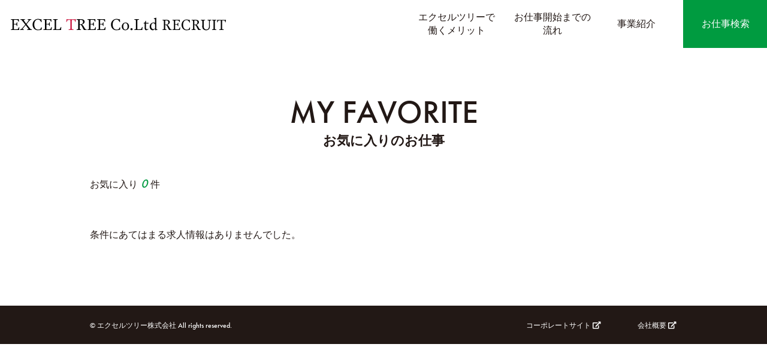

--- FILE ---
content_type: text/html; charset=UTF-8
request_url: https://ten.1049.cc/tp/500-8107/favorite/
body_size: 12415
content:
<!DOCTYPE html>
<html lang="ja">
<head>
    <meta charset="UTF-8" />
    <meta http-equiv="X-UA-Compatible" content="IE=edge,chrome=1">
    <title>エクセルツリー株式会社 採用サイト</title>
    <meta name="keywords" content="エクセルツリー株式会社">
    <meta name="description" content="エクセルツリー株式会社の採用情報サイトです。現在一緒に働ける方を募集しています。皆様のご応募お待ちしております。">
    <meta name="format-detection" content="telephone=no">
    <meta name="viewport" content="width=1024px">
    <script src="https://ajax.googleapis.com/ajax/libs/jquery/1.11.0/jquery.min.js"></script>
    
    <link rel="stylesheet" type="text/css" media="all" href="/tp/500-8107/css/ress.min.css" />
    <link rel="stylesheet" type="text/css" media="all" href="/tp/500-8107/css/all.min.css" />
        <link rel="stylesheet" href="/tp/500-8107/css/cbslideheader.css">
    <link rel="stylesheet" type="text/css" media="all" href="/tp/500-8107/css/customProd.min.css?v=1645472592" />
    <link rel="stylesheet" href="/tp/500-8107/css/swiper.min.css">
    <link rel="stylesheet" type="text/css" media="all" href="/tp/500-8107/css/lity.min.css" />
    <link rel="stylesheet" href="https://use.typekit.net/uzl2msu.css"><!-- Futura PT Medium -->

        <!--[if lt IE 9]>
    <script src="/tp/500-8107/js/html5.js" type="text/javascript"></script>
    <![endif]-->

    <!--[if lte IE 8]>
    <script src="/tp/500-8107/js/jquery.backgroundSize.js" type="text/javascript"></script>
    <![endif]-->
    <script>
      const corp_url = '/tp/500-8107';
    </script>
    <script type="text/javascript" src="/tp/500-8107/js/jquery.flicksimple.js" defer="defer"></script>
    <script type="text/javascript" src="/tp/500-8107/js/jquery.cookie.min.js" defer="defer"></script>
    <script type="text/javascript" src="/tp/500-8107/js/common.js?v=201811201530" defer="defer"></script>
    <script type="text/javascript" src="/tp/500-8107/js/tenichi.plus.search.js"></script>
    <script type="text/javascript" src="/tp/500-8107/js/tenichi.plus.apply.js"></script>
    <script type="text/javascript" src="/tp/500-8107/js/tenichi.plus.script.js"></script>
    <script type="text/javascript" src="/tp/500-8107/js/tenichi.plus.webregist.js"></script>
        <script type="text/javascript" src="/tp/500-8107/js/tenichi_smart_common.js"></script>
        <script type="text/javascript" src="/tp/500-8107/js/aos.js" defer="defer"></script>
    <script type="text/javascript" src="/tp/500-8107/js/jquery.aniview.js" defer="defer"></script>
    <script src="/tp/500-8107/js/swiper.min.js"></script>
    <script src="/tp/500-8107/js/jquery.cbslideheader.min.js"></script>
    <script type="text/javascript" src="/tp/500-8107/js/lity.min.js"></script>
    <script type="text/javascript" src="/tp/500-8107/js/picturefill.min.js"></script>
    <script type="text/javascript" src="/tp/500-8107/js/css-vars-ponyfill.min.js"></script>

    <!-- Google tag (gtag.js) -->
    <script async src="https://www.googletagmanager.com/gtag/js?id=G-YF64NP1TKL"></script>
    <script>
      window.dataLayer = window.dataLayer || [];
      function gtag(){dataLayer.push(arguments);}
      gtag('js', new Date());

      gtag('config', 'G-YF64NP1TKL');
    </script>

    <script>
        const entry_form_pattern = "standard";
    </script>

    </head>
<body id="favorite"><div id="favoritePageLayout">
    <section class="container">

        <div id="favoriteListNav">
            
<header id="headerMenu" class="headerMenu">
  <div class="headerNav header_navitems">
    <h1 class="headerLogo" style="display: none;">
            <a href="/tp/500-8107/">
        <picture>
          <source media="(max-width: 767px)" srcset="/tp/500-8107/images/contentBox/logo_sp.png 2x">
          <source media="(min-width: 768px)" srcset="/tp/500-8107/images/contentBox/logo@2x.png 2x">
          <img class="sizes" src="/tp/500-8107/images/contentBox/logo@2x.png" alt="エクセルツリー株式会社 RECRUIT">
        </picture>
      </a>
          </h1><!-- .headerLogo -->
    <nav id="newLight" class="navItems modalMenu modalOff">
  <div class="navItemList">
    <div class="navItemListInner">
      <div id="memberNav" class="navItem">
        <div class="navItemFlex">
          <a href="/tp/500-8107/#member">
            <span class="letterTop">社員紹介</span>
            <span class="letterBottom">MEMBER</span>
          </a>
        </div>
      </div>
      <div id="dataNav" class="navItem">
        <div class="navItemFlex">
          <a href="/tp/500-8107/#data">
            <span class="letterTop">データで見る当社</span>
            <span class="letterBottom">DATA</span>
          </a>
        </div>
      </div>
      <div id="welfareNav" class="navItem">
        <div class="navItemFlex">
          <a href="/tp/500-8107/#welfare">
            <span class="letterTop">エクセルツリーで働くメリット</span>
            <span class="letterBottom">MERIT</span>
          </a>
        </div>
      </div>
      <div id="onedayNav" class="navItem">
        <div class="navItemFlex">
          <a href="/tp/500-8107/#oneday">
            <span class="letterTop">お仕事開始までの流れ</span>
            <span class="letterBottom">FLOW</span>
          </a>
        </div>
      </div>
      <div id="workplaceNav" class="navItem">
        <div class="navItemFlex">
          <a href="/tp/500-8107/#workplace">
            <span class="letterTop">事業紹介</span>
            <span class="letterBottom">BUSINESS</span>
          </a>
        </div>
      </div>
      <div id="faqNav" class="navItem">
        <div class="navItemFlex">
          <a href="/tp/500-8107/#faq">
            <span class="letterTop">よくある質問</span>
            <span class="letterBottom">FAQ</span>
          </a>
        </div>
      </div>
      <div id="favoriteNav" class="navItem navItemBg">
        <a href="/tp/500-8107/favorite/" class="navItemFlex navItem">
          <div class="heartBox headFavorite">
            <svg class="heartIcon" xmlns="http://www.w3.org/2000/svg" xmlns:xlink="http://www.w3.org/1999/xlink" x="0px" y="0px" viewBox="0 0 512 512" xml:space="preserve">
              <path class="cls-1" d="M380.63,32.196C302.639,33.698,264.47,88.893,256,139.075c-8.47-50.182-46.638-105.378-124.63-106.879
              C59.462,30.814,0,86.128,0,187.076c0,129.588,146.582,189.45,246.817,286.25c3.489,3.371,2.668,3.284,2.668,3.284
              c1.647,2.031,4.014,3.208,6.504,3.208v0.011c0,0,0.006,0,0.011,0c0,0,0.006,0,0.011,0v-0.011c2.489,0,4.856-1.177,6.503-3.208
              c0,0-0.821,0.086,2.669-3.284C365.418,376.526,512,316.664,512,187.076C512,86.128,452.538,30.814,380.63,32.196z"></path>
            </svg>
            <span class="badge">0</span>
          </div>
          <span class="letter">お気に入り</span>
        </a>
      </div>
      <div id="searchNav" class="navItem navItemBg">
        <a href="/tp/500-8107/search/" class="navItemFlex navItem">
          <span class="letterTop">お仕事検索</span>
          <span class="letterBottom">SEARCH JOBS</span>
        </a>
      </div>
      
          <div id="externalPageNav01" class="navItem navItemSp">
            <span class="js-clickitemBlank">
              <span class="letterTop">コーポレートサイト<span class="blankIconImg"></span></span>
              <span class="letterBottom">HOME PAGE</span>
              <a href="http://500-8107.com/"></a>
            </span>
          </div>
              
          <div id="externalPageNav02" class="navItem navItemSp">
            <span class="js-clickitemBlank">
              <span class="letterTop">会社概要<span class="blankIconImg"></span></span>
              <span class="letterBottom">COMPANY</span>
              <a href="http://500-8107.com/about"></a>
            </span>
          </div>
                  </div><!-- .navItemListInner -->
  </div><!-- .navItemList -->
  <button type="button" id="hamburger" class="hamburger hamburger--collapse sp__menu sp-header__item navHeight" style="display: none;">
    <span class="hamburger-box">
      <span class="hamburger-inner"></span>
    </span>
  </button>
</nav><!-- .navItems -->  </div><!-- .headerNav -->
</header><!-- #headerMenu -->

<script>
  //スライドインメニューの設定
  $(window).on('load', function(){
    $("#headerMenu .headerNav").cbSlideUpHeader({
      headroom: true,//下scrollで非表示、上scrollで表示
      slidePoint: 67//メニューの高さを指定（これ以上スクロールすると隠れる）
    });
  });

  $("#topLayout .topContentLink").click(function(){
    $(".cb-header").css({
      "visibility": "visible",
      "opacity": "1",
      "z-index": "9999",
      "transition": "box-shadow .9s linear 0s",
      "box-shadow": "none"
    });
  });
  if (parseInt($(window).width()) >= 738) {
    $("#topLayout .topContentLink").click(function(){
      $(".cb-header").css({
        "top": "-80px"
      });
    });
  }
</script>
        </div>

        <div id="favoriteListTopImgBox">
            <!-- _tp_topImg.php -->
        </div>

        <div id="favoriteListBody">
            <div id="content">
                <div id="wrapJobList">
                    <div id="jobListArea">
                        <div class="inner">
                            <section class="mod_jobSummariesJob">
                                <h2 class="favoriteTitle">
                                    <span class="en">MY FAVORITE</span>
                                    <span class="ja">お気に入りのお仕事</span>
                                </h2>
                                <section class="listTop">
                                    <div class="condition_top">
                                        <div class="searchCount">
                                            お気に入り<em>0</em>件
                                        </div>
                                    </div>
                                                                    </section>
                                                                    <section class="mod_jobSummariesJob mod_notFount">
                                        <div class="notFount">
                                            <div class="alert">条件にあてはまる求人情報はありませんでした。</div>
                                        </div>
                                    </section>
                                                                <section class="listBottom">
                                                                    </section>
                            </section>
                        </div>
                    </div>
                </div>
            </div>
        </div>

        <div id="cmnFooter">
          <footer id="footer" class="footer">
  <div id="pageTop" class="pageTop">
    <a href="#" class="pageTopAnchor">
      <i class="fas fa-arrow-up"></i>
    </a>
  </div><!-- #pageTop -->
  <div id="searchJobsBtn" class="SPdisp">
    <p class="searchJobsBtn-bnr">
      <a href="#searchBox">
        <span class="en">SEARCH JOBS</span>
        <span class="ja">お仕事検索</span>
      </a>
    </p>
  </div><!-- #searchJobsBtn -->
  <div class="footerLayout">
    <nav class="footerRemoteNav">
      <ul class="footerRemoteNavList">
        <li id="footerRemoteNav01" class="footerRemoteNavItem">
                    <span class="letter js-clickitemBlankIcon">
            コーポレートサイト
            <a href="http://500-8107.com/"></a>
          </span>
                  </li>
        <li id="footerRemoteNav02" class="footerRemoteNavItem">
                    <span class="letter js-clickitemBlankIcon">
            会社概要
            <a href="http://500-8107.com/about"></a>
          </span>
                  </li>
              </ul><!-- .footerRemoteNavList -->
    </nav><!-- .footerRemoteNav -->
    <address class="copyright">
      <small>&#169; エクセルツリー株式会社 All rights reserved.</small>
    </address>
  </div><!-- .footerLayout -->
</footer><!-- #footer -->
        </div>


    </section>
</div>
</body>
</html>


--- FILE ---
content_type: text/css
request_url: https://ten.1049.cc/tp/500-8107/css/customProd.min.css?v=1645472592
body_size: 924897
content:
@charset "UTF-8";body,html{width:100%;font-family:futura-pt,"Century Gothic","ヒラギノ角ゴ ProN W3","Hiragino Kaku Gothic ProN",游ゴシック体,YuGothic,"Yu Gothic Medium",游ゴシック,"Yu Gothic",メイリオ,Meiryo,sans-serif;font-weight:500;font-style:normal;-webkit-text-size-adjust:none;background:#fff;line-height:1.5;color:#221815}body{min-width:1024px}@media (max-width:767px){body{min-width:initial}}a{text-decoration:none;color:#221815;outline:0}*{-webkit-box-sizing:border-box;box-sizing:border-box}ol,ul{list-style:none}img{max-width:100%;height:auto;vertical-align:middle}.text{margin-bottom:1em}.text:last-of-type{margin-bottom:0}.notes{display:inline-block;position:relative;margin-left:1em}.notes::before{content:'\0203B';display:block;position:absolute;top:0;left:-1em}.js-fadein{opacity:0;-webkit-transform:translate(0,20px);transform:translate(0,20px);-webkit-transition-property:opacity,-webkit-transform;transition-property:opacity,-webkit-transform;transition-property:opacity,transform;transition-property:opacity,transform,-webkit-transform;-webkit-transition-duration:1s;transition-duration:1s}.scroll-in{opacity:1;-webkit-transform:translate(0,0);transform:translate(0,0)}#content{padding-bottom:6px;min-width:980px}@media (max-width:767px){#content{padding-top:10px;min-width:100%}}.PCdisp{display:block}@media (max-width:767px){.PCdisp{display:none}}.SPdisp{display:none}@media (max-width:767px){.SPdisp{display:block}}.SPbr{display:none}@media (max-width:767px){.SPbr{display:inline}}.PCbr{display:inline}@media (max-width:767px){.PCbr{display:none}}.js-clickitem,.js-clickitemBlank{cursor:pointer;-webkit-transition:opacity .3s;transition:opacity .3s}.js-clickitem:hover,.js-clickitemBlank:hover{opacity:.5}@media (max-width:767px){.js-clickitem:hover,.js-clickitemBlank:hover{opacity:1}}.js-clickitemBlankIcon{cursor:pointer;-webkit-transition:opacity .3s;transition:opacity .3s}.js-clickitemBlankIcon:hover{opacity:.5}@media (max-width:767px){.js-clickitemBlankIcon:hover{opacity:1}}.js-clickitemBlankIcon:after{display:inline-block;position:absolute;height:13px;width:15px;background-position:center center;background-size:contain;background-repeat:no-repeat;top:-10px;right:-5px;margin:0 0 0 5px;font-family:"Font Awesome 5 Free";content:'\f35d';font-weight:600;font-size:.81rem}@media (max-width:767px){.js-clickitemBlankIcon:after{top:8px}}.blankIconImg{display:-webkit-box;display:-ms-flexbox;display:flex;color:#009b40;font-size:1rem;font-weight:700;padding:0 0 0 5px}.blankIconImg:after{content:'';height:13px;width:15px;font-family:"Font Awesome 5 Free";content:'\f35d';font-weight:600;font-size:.81rem}.lity{z-index:10000!important}.lity .lity-container{width:calc(100% - 24px);max-width:980px}#favorite .new_pagenation a.page_first,#favorite .new_pagenation ul,#favorite div#wrapJobList div#jobListArea div.inner section.mod_jobSummariesJob nav .new_pagenation a.page_first,#favorite div#wrapJobList div#jobListArea div.inner section.mod_jobSummariesJob nav .new_pagenation ul,#search div#wrapJobList div#jobListArea div.inner section.mod_jobSummariesJob nav .new_pagenation a.page_first,#search div#wrapJobList div#jobListArea div.inner section.mod_jobSummariesJob nav .new_pagenation ul,#searchList div#wrapJobList div#jobListArea div.inner section.mod_jobSummariesJob nav .new_pagenation a.page_first,#searchList div#wrapJobList div#jobListArea div.inner section.mod_jobSummariesJob nav .new_pagenation ul{height:auto;text-align:center;margin:0;overflow:hidden;display:inline-block;float:left;width:auto}@media (max-width:767px){#favorite .new_pagenation a.page_first,#favorite .new_pagenation ul,#favorite div#wrapJobList div#jobListArea div.inner section.mod_jobSummariesJob nav .new_pagenation a.page_first,#favorite div#wrapJobList div#jobListArea div.inner section.mod_jobSummariesJob nav .new_pagenation ul,#search div#wrapJobList div#jobListArea div.inner section.mod_jobSummariesJob nav .new_pagenation a.page_first,#search div#wrapJobList div#jobListArea div.inner section.mod_jobSummariesJob nav .new_pagenation ul,#searchList div#wrapJobList div#jobListArea div.inner section.mod_jobSummariesJob nav .new_pagenation a.page_first,#searchList div#wrapJobList div#jobListArea div.inner section.mod_jobSummariesJob nav .new_pagenation ul{display:block;float:left}}#favorite .new_pagenation a.page_first,#favorite .new_pagenation ul li,#favorite div#wrapJobList div#jobListArea div.inner section.mod_jobSummariesJob nav .new_pagenation a.page_first,#favorite div#wrapJobList div#jobListArea div.inner section.mod_jobSummariesJob nav .new_pagenation ul li,#search div#wrapJobList div#jobListArea div.inner section.mod_jobSummariesJob nav .new_pagenation a.page_first,#search div#wrapJobList div#jobListArea div.inner section.mod_jobSummariesJob nav .new_pagenation ul li,#searchList div#wrapJobList div#jobListArea div.inner section.mod_jobSummariesJob nav .new_pagenation a.page_first,#searchList div#wrapJobList div#jobListArea div.inner section.mod_jobSummariesJob nav .new_pagenation ul li{border:1px solid #d9d9d9;font-size:.875rem;min-width:1.438rem;margin:0 2px;float:left;overflow:hidden}@media (max-width:767px){#favorite .new_pagenation a.page_first,#favorite .new_pagenation ul li,#favorite div#wrapJobList div#jobListArea div.inner section.mod_jobSummariesJob nav .new_pagenation a.page_first,#favorite div#wrapJobList div#jobListArea div.inner section.mod_jobSummariesJob nav .new_pagenation ul li,#search div#wrapJobList div#jobListArea div.inner section.mod_jobSummariesJob nav .new_pagenation a.page_first,#search div#wrapJobList div#jobListArea div.inner section.mod_jobSummariesJob nav .new_pagenation ul li,#searchList div#wrapJobList div#jobListArea div.inner section.mod_jobSummariesJob nav .new_pagenation a.page_first,#searchList div#wrapJobList div#jobListArea div.inner section.mod_jobSummariesJob nav .new_pagenation ul li{margin:0 1px}}#favorite div#wrapJobList div#jobListArea div.inner section.mod_jobSeach div.mod_jobSearchBox form#jobSearchForm div.jobSearchSubmitArea div input.jobSearchBtn,#search div#wrapJobList div#jobListArea div.inner section.mod_jobSeach div.mod_jobSearchBox form#jobSearchForm div.jobSearchSubmitArea div input.jobSearchBtn,#search input[type=search],#searchBox input[type=search],#searchList div#wrapJobList div#jobListArea div.inner section.mod_jobSeach div.mod_jobSearchBox form#jobSearchForm div.jobSearchSubmitArea div input.jobSearchBtn{margin:0;padding:0;background:0 0;border:none;border-radius:0;outline:0;-webkit-appearance:none;-moz-appearance:none;appearance:none}#apply form aside.applyBtns a.back,#apply form aside.applyBtns button.confirmApply,#apply form aside.applyBtns button.confirmConcier,#apply form aside.applyBtns button.submitApply,#apply form aside.applyBtns button.submitConcier,#apply form aside.concierBtns a.back,#apply form aside.concierBtns button.confirmApply,#apply form aside.concierBtns button.confirmConcier,#apply form aside.concierBtns button.submitApply,#apply form aside.concierBtns button.submitConcier,#apply form#applyConfirmForm aside.applyBtns a.back,#apply form#applyConfirmForm aside.applyBtns button.confirmApply,#apply form#applyConfirmForm aside.applyBtns button.confirmConcier,#apply form#applyConfirmForm aside.applyBtns button.submitApply,#apply form#applyConfirmForm aside.applyBtns button.submitConcier,#apply form#applyConfirmForm aside.concierBtns a.back,#apply form#applyConfirmForm aside.concierBtns button.confirmApply,#apply form#applyConfirmForm aside.concierBtns button.confirmConcier,#apply form#applyConfirmForm aside.concierBtns button.submitApply,#apply form#applyConfirmForm aside.concierBtns button.submitConcier,#apply section.mod_apply_thanks aside.applyBtns a.goApplyJob,#apply section.mod_apply_thanks aside.concierBtns a.goApplyJob,#apply section.mod_concier_confirm aside.applyBtns a.goApplyJob,#apply section.mod_concier_confirm aside.concierBtns a.goApplyJob,#apply section.mod_concier_thanks aside.applyBtns a.goApplyJob,#apply section.mod_concier_thanks aside.concierBtns a.goApplyJob,#apply_confirm form aside.applyBtns a.back,#apply_confirm form aside.applyBtns button.confirmApply,#apply_confirm form aside.applyBtns button.confirmConcier,#apply_confirm form aside.applyBtns button.submitApply,#apply_confirm form aside.applyBtns button.submitConcier,#apply_confirm form aside.concierBtns a.back,#apply_confirm form aside.concierBtns button.confirmApply,#apply_confirm form aside.concierBtns button.confirmConcier,#apply_confirm form aside.concierBtns button.submitApply,#apply_confirm form aside.concierBtns button.submitConcier,#apply_confirm form#applyConfirmForm aside.applyBtns a.back,#apply_confirm form#applyConfirmForm aside.applyBtns button.confirmApply,#apply_confirm form#applyConfirmForm aside.applyBtns button.confirmConcier,#apply_confirm form#applyConfirmForm aside.applyBtns button.submitApply,#apply_confirm form#applyConfirmForm aside.applyBtns button.submitConcier,#apply_confirm form#applyConfirmForm aside.concierBtns a.back,#apply_confirm form#applyConfirmForm aside.concierBtns button.confirmApply,#apply_confirm form#applyConfirmForm aside.concierBtns button.confirmConcier,#apply_confirm form#applyConfirmForm aside.concierBtns button.submitApply,#apply_confirm form#applyConfirmForm aside.concierBtns button.submitConcier,#apply_confirm section.mod_apply_thanks aside.applyBtns a.goApplyJob,#apply_confirm section.mod_apply_thanks aside.concierBtns a.goApplyJob,#apply_confirm section.mod_concier_confirm aside.applyBtns a.goApplyJob,#apply_confirm section.mod_concier_confirm aside.concierBtns a.goApplyJob,#apply_confirm section.mod_concier_thanks aside.applyBtns a.goApplyJob,#apply_confirm section.mod_concier_thanks aside.concierBtns a.goApplyJob,#apply_thanks .mod_apply_thanks aside.applyBtns a.goApplyJob,#apply_thanks .mod_apply_thanks aside.applyBtns a.goConcierJob,#apply_thanks .mod_apply_thanks aside.concierBtns a.goApplyJob,#apply_thanks .mod_apply_thanks aside.concierBtns a.goConcierJob,#apply_thanks .mod_concier_thanks aside.applyBtns a.goApplyJob,#apply_thanks .mod_concier_thanks aside.applyBtns a.goConcierJob,#apply_thanks .mod_concier_thanks aside.concierBtns a.goApplyJob,#apply_thanks .mod_concier_thanks aside.concierBtns a.goConcierJob,#apply_thanks form aside.applyBtns a.back,#apply_thanks form aside.applyBtns button.confirmApply,#apply_thanks form aside.applyBtns button.confirmConcier,#apply_thanks form aside.applyBtns button.submitApply,#apply_thanks form aside.applyBtns button.submitConcier,#apply_thanks form aside.concierBtns a.back,#apply_thanks form aside.concierBtns button.confirmApply,#apply_thanks form aside.concierBtns button.confirmConcier,#apply_thanks form aside.concierBtns button.submitApply,#apply_thanks form aside.concierBtns button.submitConcier,#apply_thanks form#applyConfirmForm aside.applyBtns a.back,#apply_thanks form#applyConfirmForm aside.applyBtns button.confirmApply,#apply_thanks form#applyConfirmForm aside.applyBtns button.confirmConcier,#apply_thanks form#applyConfirmForm aside.applyBtns button.submitApply,#apply_thanks form#applyConfirmForm aside.applyBtns button.submitConcier,#apply_thanks form#applyConfirmForm aside.concierBtns a.back,#apply_thanks form#applyConfirmForm aside.concierBtns button.confirmApply,#apply_thanks form#applyConfirmForm aside.concierBtns button.confirmConcier,#apply_thanks form#applyConfirmForm aside.concierBtns button.submitApply,#apply_thanks form#applyConfirmForm aside.concierBtns button.submitConcier,#apply_thanks section.mod_apply_thanks aside.applyBtns a.goApplyJob,#apply_thanks section.mod_apply_thanks aside.concierBtns a.goApplyJob,#apply_thanks section.mod_concier_confirm aside.applyBtns a.goApplyJob,#apply_thanks section.mod_concier_confirm aside.concierBtns a.goApplyJob,#apply_thanks section.mod_concier_thanks aside.applyBtns a.goApplyJob,#apply_thanks section.mod_concier_thanks aside.concierBtns a.goApplyJob,#concier form aside.applyBtns a.back,#concier form aside.applyBtns button.confirmApply,#concier form aside.applyBtns button.confirmConcier,#concier form aside.applyBtns button.submitApply,#concier form aside.applyBtns button.submitConcier,#concier form aside.concierBtns a.back,#concier form aside.concierBtns button.confirmApply,#concier form aside.concierBtns button.confirmConcier,#concier form aside.concierBtns button.submitApply,#concier form aside.concierBtns button.submitConcier,#concier form#applyConfirmForm aside.applyBtns a.back,#concier form#applyConfirmForm aside.applyBtns button.confirmApply,#concier form#applyConfirmForm aside.applyBtns button.confirmConcier,#concier form#applyConfirmForm aside.applyBtns button.submitApply,#concier form#applyConfirmForm aside.applyBtns button.submitConcier,#concier form#applyConfirmForm aside.concierBtns a.back,#concier form#applyConfirmForm aside.concierBtns button.confirmApply,#concier form#applyConfirmForm aside.concierBtns button.confirmConcier,#concier form#applyConfirmForm aside.concierBtns button.submitApply,#concier form#applyConfirmForm aside.concierBtns button.submitConcier,#concier section.mod_apply_thanks aside.applyBtns a.goApplyJob,#concier section.mod_apply_thanks aside.concierBtns a.goApplyJob,#concier section.mod_concier_confirm aside.applyBtns a.goApplyJob,#concier section.mod_concier_confirm aside.concierBtns a.goApplyJob,#concier section.mod_concier_thanks aside.applyBtns a.goApplyJob,#concier section.mod_concier_thanks aside.concierBtns a.goApplyJob,#concierArea section.mod_apply_thanks aside.applyBtns a.goApplyJob,#concierArea section.mod_apply_thanks aside.concierBtns a.goApplyJob,#concierArea section.mod_concier_confirm aside.applyBtns a.goApplyJob,#concierArea section.mod_concier_confirm aside.concierBtns a.goApplyJob,#concierArea section.mod_concier_thanks aside.applyBtns a.goApplyJob,#concierArea section.mod_concier_thanks aside.concierBtns a.goApplyJob,#concier_confirm form aside.applyBtns a.back,#concier_confirm form aside.applyBtns button.confirmApply,#concier_confirm form aside.applyBtns button.confirmConcier,#concier_confirm form aside.applyBtns button.submitApply,#concier_confirm form aside.applyBtns button.submitConcier,#concier_confirm form aside.concierBtns a.back,#concier_confirm form aside.concierBtns button.confirmApply,#concier_confirm form aside.concierBtns button.confirmConcier,#concier_confirm form aside.concierBtns button.submitApply,#concier_confirm form aside.concierBtns button.submitConcier,#concier_confirm form#applyConfirmForm aside.applyBtns a.back,#concier_confirm form#applyConfirmForm aside.applyBtns button.confirmApply,#concier_confirm form#applyConfirmForm aside.applyBtns button.confirmConcier,#concier_confirm form#applyConfirmForm aside.applyBtns button.submitApply,#concier_confirm form#applyConfirmForm aside.applyBtns button.submitConcier,#concier_confirm form#applyConfirmForm aside.concierBtns a.back,#concier_confirm form#applyConfirmForm aside.concierBtns button.confirmApply,#concier_confirm form#applyConfirmForm aside.concierBtns button.confirmConcier,#concier_confirm form#applyConfirmForm aside.concierBtns button.submitApply,#concier_confirm form#applyConfirmForm aside.concierBtns button.submitConcier,#concier_confirm section.mod_apply_thanks aside.applyBtns a.goApplyJob,#concier_confirm section.mod_apply_thanks aside.concierBtns a.goApplyJob,#concier_confirm section.mod_concier_confirm aside.applyBtns a.goApplyJob,#concier_confirm section.mod_concier_confirm aside.concierBtns a.goApplyJob,#concier_confirm section.mod_concier_thanks aside.applyBtns a.goApplyJob,#concier_confirm section.mod_concier_thanks aside.concierBtns a.goApplyJob,#concier_confirm_thanks section.mod_apply_thanks aside.applyBtns a.goApplyJob,#concier_confirm_thanks section.mod_apply_thanks aside.concierBtns a.goApplyJob,#concier_confirm_thanks section.mod_concier_confirm aside.applyBtns a.goApplyJob,#concier_confirm_thanks section.mod_concier_confirm aside.concierBtns a.goApplyJob,#concier_confirm_thanks section.mod_concier_thanks aside.applyBtns a.goApplyJob,#concier_confirm_thanks section.mod_concier_thanks aside.concierBtns a.goApplyJob,#concier_thanks .mod_apply_thanks aside.applyBtns a.goApplyJob,#concier_thanks .mod_apply_thanks aside.applyBtns a.goConcierJob,#concier_thanks .mod_apply_thanks aside.concierBtns a.goApplyJob,#concier_thanks .mod_apply_thanks aside.concierBtns a.goConcierJob,#concier_thanks .mod_concier_thanks aside.applyBtns a.goApplyJob,#concier_thanks .mod_concier_thanks aside.applyBtns a.goConcierJob,#concier_thanks .mod_concier_thanks aside.concierBtns a.goApplyJob,#concier_thanks .mod_concier_thanks aside.concierBtns a.goConcierJob,#concier_thanks form aside.applyBtns a.back,#concier_thanks form aside.applyBtns button.confirmApply,#concier_thanks form aside.applyBtns button.confirmConcier,#concier_thanks form aside.applyBtns button.submitApply,#concier_thanks form aside.applyBtns button.submitConcier,#concier_thanks form aside.concierBtns a.back,#concier_thanks form aside.concierBtns button.confirmApply,#concier_thanks form aside.concierBtns button.confirmConcier,#concier_thanks form aside.concierBtns button.submitApply,#concier_thanks form aside.concierBtns button.submitConcier,#concier_thanks form#applyConfirmForm aside.applyBtns a.back,#concier_thanks form#applyConfirmForm aside.applyBtns button.confirmApply,#concier_thanks form#applyConfirmForm aside.applyBtns button.confirmConcier,#concier_thanks form#applyConfirmForm aside.applyBtns button.submitApply,#concier_thanks form#applyConfirmForm aside.applyBtns button.submitConcier,#concier_thanks form#applyConfirmForm aside.concierBtns a.back,#concier_thanks form#applyConfirmForm aside.concierBtns button.confirmApply,#concier_thanks form#applyConfirmForm aside.concierBtns button.confirmConcier,#concier_thanks form#applyConfirmForm aside.concierBtns button.submitApply,#concier_thanks form#applyConfirmForm aside.concierBtns button.submitConcier{color:#fff;font-size:1.15rem;display:block;float:left;background-color:#ddd;color:#221815;width:260px;margin:0 20px 0 0;padding:10px;font-weight:500;letter-spacing:.1rem;line-height:1.4;-webkit-transition:all .3s;transition:all .3s;cursor:pointer}#apply form aside.applyBtns a.back:hover,#apply form aside.applyBtns button.confirmApply:hover,#apply form aside.applyBtns button.confirmConcier:hover,#apply form aside.applyBtns button.submitApply:hover,#apply form aside.applyBtns button.submitConcier:hover,#apply form aside.concierBtns a.back:hover,#apply form aside.concierBtns button.confirmApply:hover,#apply form aside.concierBtns button.confirmConcier:hover,#apply form aside.concierBtns button.submitApply:hover,#apply form aside.concierBtns button.submitConcier:hover,#apply form#applyConfirmForm aside.applyBtns a.back:hover,#apply form#applyConfirmForm aside.applyBtns button.confirmApply:hover,#apply form#applyConfirmForm aside.applyBtns button.confirmConcier:hover,#apply form#applyConfirmForm aside.applyBtns button.submitApply:hover,#apply form#applyConfirmForm aside.applyBtns button.submitConcier:hover,#apply form#applyConfirmForm aside.concierBtns a.back:hover,#apply form#applyConfirmForm aside.concierBtns button.confirmApply:hover,#apply form#applyConfirmForm aside.concierBtns button.confirmConcier:hover,#apply form#applyConfirmForm aside.concierBtns button.submitApply:hover,#apply form#applyConfirmForm aside.concierBtns button.submitConcier:hover,#apply section.mod_apply_thanks aside.applyBtns a.goApplyJob:hover,#apply section.mod_apply_thanks aside.concierBtns a.goApplyJob:hover,#apply section.mod_concier_confirm aside.applyBtns a.goApplyJob:hover,#apply section.mod_concier_confirm aside.concierBtns a.goApplyJob:hover,#apply section.mod_concier_thanks aside.applyBtns a.goApplyJob:hover,#apply section.mod_concier_thanks aside.concierBtns a.goApplyJob:hover,#apply_confirm form aside.applyBtns a.back:hover,#apply_confirm form aside.applyBtns button.confirmApply:hover,#apply_confirm form aside.applyBtns button.confirmConcier:hover,#apply_confirm form aside.applyBtns button.submitApply:hover,#apply_confirm form aside.applyBtns button.submitConcier:hover,#apply_confirm form aside.concierBtns a.back:hover,#apply_confirm form aside.concierBtns button.confirmApply:hover,#apply_confirm form aside.concierBtns button.confirmConcier:hover,#apply_confirm form aside.concierBtns button.submitApply:hover,#apply_confirm form aside.concierBtns button.submitConcier:hover,#apply_confirm form#applyConfirmForm aside.applyBtns a.back:hover,#apply_confirm form#applyConfirmForm aside.applyBtns button.confirmApply:hover,#apply_confirm form#applyConfirmForm aside.applyBtns button.confirmConcier:hover,#apply_confirm form#applyConfirmForm aside.applyBtns button.submitApply:hover,#apply_confirm form#applyConfirmForm aside.applyBtns button.submitConcier:hover,#apply_confirm form#applyConfirmForm aside.concierBtns a.back:hover,#apply_confirm form#applyConfirmForm aside.concierBtns button.confirmApply:hover,#apply_confirm form#applyConfirmForm aside.concierBtns button.confirmConcier:hover,#apply_confirm form#applyConfirmForm aside.concierBtns button.submitApply:hover,#apply_confirm form#applyConfirmForm aside.concierBtns button.submitConcier:hover,#apply_confirm section.mod_apply_thanks aside.applyBtns a.goApplyJob:hover,#apply_confirm section.mod_apply_thanks aside.concierBtns a.goApplyJob:hover,#apply_confirm section.mod_concier_confirm aside.applyBtns a.goApplyJob:hover,#apply_confirm section.mod_concier_confirm aside.concierBtns a.goApplyJob:hover,#apply_confirm section.mod_concier_thanks aside.applyBtns a.goApplyJob:hover,#apply_confirm section.mod_concier_thanks aside.concierBtns a.goApplyJob:hover,#apply_thanks .mod_apply_thanks aside.applyBtns a.goApplyJob:hover,#apply_thanks .mod_apply_thanks aside.applyBtns a.goConcierJob:hover,#apply_thanks .mod_apply_thanks aside.concierBtns a.goApplyJob:hover,#apply_thanks .mod_apply_thanks aside.concierBtns a.goConcierJob:hover,#apply_thanks .mod_concier_thanks aside.applyBtns a.goApplyJob:hover,#apply_thanks .mod_concier_thanks aside.applyBtns a.goConcierJob:hover,#apply_thanks .mod_concier_thanks aside.concierBtns a.goApplyJob:hover,#apply_thanks .mod_concier_thanks aside.concierBtns a.goConcierJob:hover,#apply_thanks form aside.applyBtns a.back:hover,#apply_thanks form aside.applyBtns button.confirmApply:hover,#apply_thanks form aside.applyBtns button.confirmConcier:hover,#apply_thanks form aside.applyBtns button.submitApply:hover,#apply_thanks form aside.applyBtns button.submitConcier:hover,#apply_thanks form aside.concierBtns a.back:hover,#apply_thanks form aside.concierBtns button.confirmApply:hover,#apply_thanks form aside.concierBtns button.confirmConcier:hover,#apply_thanks form aside.concierBtns button.submitApply:hover,#apply_thanks form aside.concierBtns button.submitConcier:hover,#apply_thanks form#applyConfirmForm aside.applyBtns a.back:hover,#apply_thanks form#applyConfirmForm aside.applyBtns button.confirmApply:hover,#apply_thanks form#applyConfirmForm aside.applyBtns button.confirmConcier:hover,#apply_thanks form#applyConfirmForm aside.applyBtns button.submitApply:hover,#apply_thanks form#applyConfirmForm aside.applyBtns button.submitConcier:hover,#apply_thanks form#applyConfirmForm aside.concierBtns a.back:hover,#apply_thanks form#applyConfirmForm aside.concierBtns button.confirmApply:hover,#apply_thanks form#applyConfirmForm aside.concierBtns button.confirmConcier:hover,#apply_thanks form#applyConfirmForm aside.concierBtns button.submitApply:hover,#apply_thanks form#applyConfirmForm aside.concierBtns button.submitConcier:hover,#apply_thanks section.mod_apply_thanks aside.applyBtns a.goApplyJob:hover,#apply_thanks section.mod_apply_thanks aside.concierBtns a.goApplyJob:hover,#apply_thanks section.mod_concier_confirm aside.applyBtns a.goApplyJob:hover,#apply_thanks section.mod_concier_confirm aside.concierBtns a.goApplyJob:hover,#apply_thanks section.mod_concier_thanks aside.applyBtns a.goApplyJob:hover,#apply_thanks section.mod_concier_thanks aside.concierBtns a.goApplyJob:hover,#concier form aside.applyBtns a.back:hover,#concier form aside.applyBtns button.confirmApply:hover,#concier form aside.applyBtns button.confirmConcier:hover,#concier form aside.applyBtns button.submitApply:hover,#concier form aside.applyBtns button.submitConcier:hover,#concier form aside.concierBtns a.back:hover,#concier form aside.concierBtns button.confirmApply:hover,#concier form aside.concierBtns button.confirmConcier:hover,#concier form aside.concierBtns button.submitApply:hover,#concier form aside.concierBtns button.submitConcier:hover,#concier form#applyConfirmForm aside.applyBtns a.back:hover,#concier form#applyConfirmForm aside.applyBtns button.confirmApply:hover,#concier form#applyConfirmForm aside.applyBtns button.confirmConcier:hover,#concier form#applyConfirmForm aside.applyBtns button.submitApply:hover,#concier form#applyConfirmForm aside.applyBtns button.submitConcier:hover,#concier form#applyConfirmForm aside.concierBtns a.back:hover,#concier form#applyConfirmForm aside.concierBtns button.confirmApply:hover,#concier form#applyConfirmForm aside.concierBtns button.confirmConcier:hover,#concier form#applyConfirmForm aside.concierBtns button.submitApply:hover,#concier form#applyConfirmForm aside.concierBtns button.submitConcier:hover,#concier section.mod_apply_thanks aside.applyBtns a.goApplyJob:hover,#concier section.mod_apply_thanks aside.concierBtns a.goApplyJob:hover,#concier section.mod_concier_confirm aside.applyBtns a.goApplyJob:hover,#concier section.mod_concier_confirm aside.concierBtns a.goApplyJob:hover,#concier section.mod_concier_thanks aside.applyBtns a.goApplyJob:hover,#concier section.mod_concier_thanks aside.concierBtns a.goApplyJob:hover,#concierArea section.mod_apply_thanks aside.applyBtns a.goApplyJob:hover,#concierArea section.mod_apply_thanks aside.concierBtns a.goApplyJob:hover,#concierArea section.mod_concier_confirm aside.applyBtns a.goApplyJob:hover,#concierArea section.mod_concier_confirm aside.concierBtns a.goApplyJob:hover,#concierArea section.mod_concier_thanks aside.applyBtns a.goApplyJob:hover,#concierArea section.mod_concier_thanks aside.concierBtns a.goApplyJob:hover,#concier_confirm form aside.applyBtns a.back:hover,#concier_confirm form aside.applyBtns button.confirmApply:hover,#concier_confirm form aside.applyBtns button.confirmConcier:hover,#concier_confirm form aside.applyBtns button.submitApply:hover,#concier_confirm form aside.applyBtns button.submitConcier:hover,#concier_confirm form aside.concierBtns a.back:hover,#concier_confirm form aside.concierBtns button.confirmApply:hover,#concier_confirm form aside.concierBtns button.confirmConcier:hover,#concier_confirm form aside.concierBtns button.submitApply:hover,#concier_confirm form aside.concierBtns button.submitConcier:hover,#concier_confirm form#applyConfirmForm aside.applyBtns a.back:hover,#concier_confirm form#applyConfirmForm aside.applyBtns button.confirmApply:hover,#concier_confirm form#applyConfirmForm aside.applyBtns button.confirmConcier:hover,#concier_confirm form#applyConfirmForm aside.applyBtns button.submitApply:hover,#concier_confirm form#applyConfirmForm aside.applyBtns button.submitConcier:hover,#concier_confirm form#applyConfirmForm aside.concierBtns a.back:hover,#concier_confirm form#applyConfirmForm aside.concierBtns button.confirmApply:hover,#concier_confirm form#applyConfirmForm aside.concierBtns button.confirmConcier:hover,#concier_confirm form#applyConfirmForm aside.concierBtns button.submitApply:hover,#concier_confirm form#applyConfirmForm aside.concierBtns button.submitConcier:hover,#concier_confirm section.mod_apply_thanks aside.applyBtns a.goApplyJob:hover,#concier_confirm section.mod_apply_thanks aside.concierBtns a.goApplyJob:hover,#concier_confirm section.mod_concier_confirm aside.applyBtns a.goApplyJob:hover,#concier_confirm section.mod_concier_confirm aside.concierBtns a.goApplyJob:hover,#concier_confirm section.mod_concier_thanks aside.applyBtns a.goApplyJob:hover,#concier_confirm section.mod_concier_thanks aside.concierBtns a.goApplyJob:hover,#concier_confirm_thanks section.mod_apply_thanks aside.applyBtns a.goApplyJob:hover,#concier_confirm_thanks section.mod_apply_thanks aside.concierBtns a.goApplyJob:hover,#concier_confirm_thanks section.mod_concier_confirm aside.applyBtns a.goApplyJob:hover,#concier_confirm_thanks section.mod_concier_confirm aside.concierBtns a.goApplyJob:hover,#concier_confirm_thanks section.mod_concier_thanks aside.applyBtns a.goApplyJob:hover,#concier_confirm_thanks section.mod_concier_thanks aside.concierBtns a.goApplyJob:hover,#concier_thanks .mod_apply_thanks aside.applyBtns a.goApplyJob:hover,#concier_thanks .mod_apply_thanks aside.applyBtns a.goConcierJob:hover,#concier_thanks .mod_apply_thanks aside.concierBtns a.goApplyJob:hover,#concier_thanks .mod_apply_thanks aside.concierBtns a.goConcierJob:hover,#concier_thanks .mod_concier_thanks aside.applyBtns a.goApplyJob:hover,#concier_thanks .mod_concier_thanks aside.applyBtns a.goConcierJob:hover,#concier_thanks .mod_concier_thanks aside.concierBtns a.goApplyJob:hover,#concier_thanks .mod_concier_thanks aside.concierBtns a.goConcierJob:hover,#concier_thanks form aside.applyBtns a.back:hover,#concier_thanks form aside.applyBtns button.confirmApply:hover,#concier_thanks form aside.applyBtns button.confirmConcier:hover,#concier_thanks form aside.applyBtns button.submitApply:hover,#concier_thanks form aside.applyBtns button.submitConcier:hover,#concier_thanks form aside.concierBtns a.back:hover,#concier_thanks form aside.concierBtns button.confirmApply:hover,#concier_thanks form aside.concierBtns button.confirmConcier:hover,#concier_thanks form aside.concierBtns button.submitApply:hover,#concier_thanks form aside.concierBtns button.submitConcier:hover,#concier_thanks form#applyConfirmForm aside.applyBtns a.back:hover,#concier_thanks form#applyConfirmForm aside.applyBtns button.confirmApply:hover,#concier_thanks form#applyConfirmForm aside.applyBtns button.confirmConcier:hover,#concier_thanks form#applyConfirmForm aside.applyBtns button.submitApply:hover,#concier_thanks form#applyConfirmForm aside.applyBtns button.submitConcier:hover,#concier_thanks form#applyConfirmForm aside.concierBtns a.back:hover,#concier_thanks form#applyConfirmForm aside.concierBtns button.confirmApply:hover,#concier_thanks form#applyConfirmForm aside.concierBtns button.confirmConcier:hover,#concier_thanks form#applyConfirmForm aside.concierBtns button.submitApply:hover,#concier_thanks form#applyConfirmForm aside.concierBtns button.submitConcier:hover{opacity:.7}@media (max-width:767px){#apply form aside.applyBtns a.back,#apply form aside.applyBtns button.confirmApply,#apply form aside.applyBtns button.confirmConcier,#apply form aside.applyBtns button.submitApply,#apply form aside.applyBtns button.submitConcier,#apply form aside.concierBtns a.back,#apply form aside.concierBtns button.confirmApply,#apply form aside.concierBtns button.confirmConcier,#apply form aside.concierBtns button.submitApply,#apply form aside.concierBtns button.submitConcier,#apply form#applyConfirmForm aside.applyBtns a.back,#apply form#applyConfirmForm aside.applyBtns button.confirmApply,#apply form#applyConfirmForm aside.applyBtns button.confirmConcier,#apply form#applyConfirmForm aside.applyBtns button.submitApply,#apply form#applyConfirmForm aside.applyBtns button.submitConcier,#apply form#applyConfirmForm aside.concierBtns a.back,#apply form#applyConfirmForm aside.concierBtns button.confirmApply,#apply form#applyConfirmForm aside.concierBtns button.confirmConcier,#apply form#applyConfirmForm aside.concierBtns button.submitApply,#apply form#applyConfirmForm aside.concierBtns button.submitConcier,#apply section.mod_apply_thanks aside.applyBtns a.goApplyJob,#apply section.mod_apply_thanks aside.concierBtns a.goApplyJob,#apply section.mod_concier_confirm aside.applyBtns a.goApplyJob,#apply section.mod_concier_confirm aside.concierBtns a.goApplyJob,#apply section.mod_concier_thanks aside.applyBtns a.goApplyJob,#apply section.mod_concier_thanks aside.concierBtns a.goApplyJob,#apply_confirm form aside.applyBtns a.back,#apply_confirm form aside.applyBtns button.confirmApply,#apply_confirm form aside.applyBtns button.confirmConcier,#apply_confirm form aside.applyBtns button.submitApply,#apply_confirm form aside.applyBtns button.submitConcier,#apply_confirm form aside.concierBtns a.back,#apply_confirm form aside.concierBtns button.confirmApply,#apply_confirm form aside.concierBtns button.confirmConcier,#apply_confirm form aside.concierBtns button.submitApply,#apply_confirm form aside.concierBtns button.submitConcier,#apply_confirm form#applyConfirmForm aside.applyBtns a.back,#apply_confirm form#applyConfirmForm aside.applyBtns button.confirmApply,#apply_confirm form#applyConfirmForm aside.applyBtns button.confirmConcier,#apply_confirm form#applyConfirmForm aside.applyBtns button.submitApply,#apply_confirm form#applyConfirmForm aside.applyBtns button.submitConcier,#apply_confirm form#applyConfirmForm aside.concierBtns a.back,#apply_confirm form#applyConfirmForm aside.concierBtns button.confirmApply,#apply_confirm form#applyConfirmForm aside.concierBtns button.confirmConcier,#apply_confirm form#applyConfirmForm aside.concierBtns button.submitApply,#apply_confirm form#applyConfirmForm aside.concierBtns button.submitConcier,#apply_confirm section.mod_apply_thanks aside.applyBtns a.goApplyJob,#apply_confirm section.mod_apply_thanks aside.concierBtns a.goApplyJob,#apply_confirm section.mod_concier_confirm aside.applyBtns a.goApplyJob,#apply_confirm section.mod_concier_confirm aside.concierBtns a.goApplyJob,#apply_confirm section.mod_concier_thanks aside.applyBtns a.goApplyJob,#apply_confirm section.mod_concier_thanks aside.concierBtns a.goApplyJob,#apply_thanks .mod_apply_thanks aside.applyBtns a.goApplyJob,#apply_thanks .mod_apply_thanks aside.applyBtns a.goConcierJob,#apply_thanks .mod_apply_thanks aside.concierBtns a.goApplyJob,#apply_thanks .mod_apply_thanks aside.concierBtns a.goConcierJob,#apply_thanks .mod_concier_thanks aside.applyBtns a.goApplyJob,#apply_thanks .mod_concier_thanks aside.applyBtns a.goConcierJob,#apply_thanks .mod_concier_thanks aside.concierBtns a.goApplyJob,#apply_thanks .mod_concier_thanks aside.concierBtns a.goConcierJob,#apply_thanks form aside.applyBtns a.back,#apply_thanks form aside.applyBtns button.confirmApply,#apply_thanks form aside.applyBtns button.confirmConcier,#apply_thanks form aside.applyBtns button.submitApply,#apply_thanks form aside.applyBtns button.submitConcier,#apply_thanks form aside.concierBtns a.back,#apply_thanks form aside.concierBtns button.confirmApply,#apply_thanks form aside.concierBtns button.confirmConcier,#apply_thanks form aside.concierBtns button.submitApply,#apply_thanks form aside.concierBtns button.submitConcier,#apply_thanks form#applyConfirmForm aside.applyBtns a.back,#apply_thanks form#applyConfirmForm aside.applyBtns button.confirmApply,#apply_thanks form#applyConfirmForm aside.applyBtns button.confirmConcier,#apply_thanks form#applyConfirmForm aside.applyBtns button.submitApply,#apply_thanks form#applyConfirmForm aside.applyBtns button.submitConcier,#apply_thanks form#applyConfirmForm aside.concierBtns a.back,#apply_thanks form#applyConfirmForm aside.concierBtns button.confirmApply,#apply_thanks form#applyConfirmForm aside.concierBtns button.confirmConcier,#apply_thanks form#applyConfirmForm aside.concierBtns button.submitApply,#apply_thanks form#applyConfirmForm aside.concierBtns button.submitConcier,#apply_thanks section.mod_apply_thanks aside.applyBtns a.goApplyJob,#apply_thanks section.mod_apply_thanks aside.concierBtns a.goApplyJob,#apply_thanks section.mod_concier_confirm aside.applyBtns a.goApplyJob,#apply_thanks section.mod_concier_confirm aside.concierBtns a.goApplyJob,#apply_thanks section.mod_concier_thanks aside.applyBtns a.goApplyJob,#apply_thanks section.mod_concier_thanks aside.concierBtns a.goApplyJob,#concier form aside.applyBtns a.back,#concier form aside.applyBtns button.confirmApply,#concier form aside.applyBtns button.confirmConcier,#concier form aside.applyBtns button.submitApply,#concier form aside.applyBtns button.submitConcier,#concier form aside.concierBtns a.back,#concier form aside.concierBtns button.confirmApply,#concier form aside.concierBtns button.confirmConcier,#concier form aside.concierBtns button.submitApply,#concier form aside.concierBtns button.submitConcier,#concier form#applyConfirmForm aside.applyBtns a.back,#concier form#applyConfirmForm aside.applyBtns button.confirmApply,#concier form#applyConfirmForm aside.applyBtns button.confirmConcier,#concier form#applyConfirmForm aside.applyBtns button.submitApply,#concier form#applyConfirmForm aside.applyBtns button.submitConcier,#concier form#applyConfirmForm aside.concierBtns a.back,#concier form#applyConfirmForm aside.concierBtns button.confirmApply,#concier form#applyConfirmForm aside.concierBtns button.confirmConcier,#concier form#applyConfirmForm aside.concierBtns button.submitApply,#concier form#applyConfirmForm aside.concierBtns button.submitConcier,#concier section.mod_apply_thanks aside.applyBtns a.goApplyJob,#concier section.mod_apply_thanks aside.concierBtns a.goApplyJob,#concier section.mod_concier_confirm aside.applyBtns a.goApplyJob,#concier section.mod_concier_confirm aside.concierBtns a.goApplyJob,#concier section.mod_concier_thanks aside.applyBtns a.goApplyJob,#concier section.mod_concier_thanks aside.concierBtns a.goApplyJob,#concierArea section.mod_apply_thanks aside.applyBtns a.goApplyJob,#concierArea section.mod_apply_thanks aside.concierBtns a.goApplyJob,#concierArea section.mod_concier_confirm aside.applyBtns a.goApplyJob,#concierArea section.mod_concier_confirm aside.concierBtns a.goApplyJob,#concierArea section.mod_concier_thanks aside.applyBtns a.goApplyJob,#concierArea section.mod_concier_thanks aside.concierBtns a.goApplyJob,#concier_confirm form aside.applyBtns a.back,#concier_confirm form aside.applyBtns button.confirmApply,#concier_confirm form aside.applyBtns button.confirmConcier,#concier_confirm form aside.applyBtns button.submitApply,#concier_confirm form aside.applyBtns button.submitConcier,#concier_confirm form aside.concierBtns a.back,#concier_confirm form aside.concierBtns button.confirmApply,#concier_confirm form aside.concierBtns button.confirmConcier,#concier_confirm form aside.concierBtns button.submitApply,#concier_confirm form aside.concierBtns button.submitConcier,#concier_confirm form#applyConfirmForm aside.applyBtns a.back,#concier_confirm form#applyConfirmForm aside.applyBtns button.confirmApply,#concier_confirm form#applyConfirmForm aside.applyBtns button.confirmConcier,#concier_confirm form#applyConfirmForm aside.applyBtns button.submitApply,#concier_confirm form#applyConfirmForm aside.applyBtns button.submitConcier,#concier_confirm form#applyConfirmForm aside.concierBtns a.back,#concier_confirm form#applyConfirmForm aside.concierBtns button.confirmApply,#concier_confirm form#applyConfirmForm aside.concierBtns button.confirmConcier,#concier_confirm form#applyConfirmForm aside.concierBtns button.submitApply,#concier_confirm form#applyConfirmForm aside.concierBtns button.submitConcier,#concier_confirm section.mod_apply_thanks aside.applyBtns a.goApplyJob,#concier_confirm section.mod_apply_thanks aside.concierBtns a.goApplyJob,#concier_confirm section.mod_concier_confirm aside.applyBtns a.goApplyJob,#concier_confirm section.mod_concier_confirm aside.concierBtns a.goApplyJob,#concier_confirm section.mod_concier_thanks aside.applyBtns a.goApplyJob,#concier_confirm section.mod_concier_thanks aside.concierBtns a.goApplyJob,#concier_confirm_thanks section.mod_apply_thanks aside.applyBtns a.goApplyJob,#concier_confirm_thanks section.mod_apply_thanks aside.concierBtns a.goApplyJob,#concier_confirm_thanks section.mod_concier_confirm aside.applyBtns a.goApplyJob,#concier_confirm_thanks section.mod_concier_confirm aside.concierBtns a.goApplyJob,#concier_confirm_thanks section.mod_concier_thanks aside.applyBtns a.goApplyJob,#concier_confirm_thanks section.mod_concier_thanks aside.concierBtns a.goApplyJob,#concier_thanks .mod_apply_thanks aside.applyBtns a.goApplyJob,#concier_thanks .mod_apply_thanks aside.applyBtns a.goConcierJob,#concier_thanks .mod_apply_thanks aside.concierBtns a.goApplyJob,#concier_thanks .mod_apply_thanks aside.concierBtns a.goConcierJob,#concier_thanks .mod_concier_thanks aside.applyBtns a.goApplyJob,#concier_thanks .mod_concier_thanks aside.applyBtns a.goConcierJob,#concier_thanks .mod_concier_thanks aside.concierBtns a.goApplyJob,#concier_thanks .mod_concier_thanks aside.concierBtns a.goConcierJob,#concier_thanks form aside.applyBtns a.back,#concier_thanks form aside.applyBtns button.confirmApply,#concier_thanks form aside.applyBtns button.confirmConcier,#concier_thanks form aside.applyBtns button.submitApply,#concier_thanks form aside.applyBtns button.submitConcier,#concier_thanks form aside.concierBtns a.back,#concier_thanks form aside.concierBtns button.confirmApply,#concier_thanks form aside.concierBtns button.confirmConcier,#concier_thanks form aside.concierBtns button.submitApply,#concier_thanks form aside.concierBtns button.submitConcier,#concier_thanks form#applyConfirmForm aside.applyBtns a.back,#concier_thanks form#applyConfirmForm aside.applyBtns button.confirmApply,#concier_thanks form#applyConfirmForm aside.applyBtns button.confirmConcier,#concier_thanks form#applyConfirmForm aside.applyBtns button.submitApply,#concier_thanks form#applyConfirmForm aside.applyBtns button.submitConcier,#concier_thanks form#applyConfirmForm aside.concierBtns a.back,#concier_thanks form#applyConfirmForm aside.concierBtns button.confirmApply,#concier_thanks form#applyConfirmForm aside.concierBtns button.confirmConcier,#concier_thanks form#applyConfirmForm aside.concierBtns button.submitApply,#concier_thanks form#applyConfirmForm aside.concierBtns button.submitConcier{width:300px;position:relative;font-size:.875rem}}#apply form aside.applyBtns button.confirmApply,#apply form aside.applyBtns button.confirmConcier,#apply form aside.applyBtns button.submitApply,#apply form aside.applyBtns button.submitConcier,#apply form aside.concierBtns button.confirmApply,#apply form aside.concierBtns button.confirmConcier,#apply form aside.concierBtns button.submitApply,#apply form aside.concierBtns button.submitConcier,#apply form#applyConfirmForm aside.applyBtns button.confirmApply,#apply form#applyConfirmForm aside.applyBtns button.confirmConcier,#apply form#applyConfirmForm aside.applyBtns button.submitApply,#apply form#applyConfirmForm aside.applyBtns button.submitConcier,#apply form#applyConfirmForm aside.concierBtns button.confirmApply,#apply form#applyConfirmForm aside.concierBtns button.confirmConcier,#apply form#applyConfirmForm aside.concierBtns button.submitApply,#apply form#applyConfirmForm aside.concierBtns button.submitConcier,#apply section.mod_apply_thanks aside.applyBtns a.goApplyJob,#apply section.mod_apply_thanks aside.concierBtns a.goApplyJob,#apply section.mod_concier_confirm aside.applyBtns a.goApplyJob,#apply section.mod_concier_confirm aside.concierBtns a.goApplyJob,#apply section.mod_concier_thanks aside.applyBtns a.goApplyJob,#apply section.mod_concier_thanks aside.concierBtns a.goApplyJob,#apply_confirm form aside.applyBtns button.confirmApply,#apply_confirm form aside.applyBtns button.confirmConcier,#apply_confirm form aside.applyBtns button.submitApply,#apply_confirm form aside.applyBtns button.submitConcier,#apply_confirm form aside.concierBtns button.confirmApply,#apply_confirm form aside.concierBtns button.confirmConcier,#apply_confirm form aside.concierBtns button.submitApply,#apply_confirm form aside.concierBtns button.submitConcier,#apply_confirm form#applyConfirmForm aside.applyBtns button.confirmApply,#apply_confirm form#applyConfirmForm aside.applyBtns button.confirmConcier,#apply_confirm form#applyConfirmForm aside.applyBtns button.submitApply,#apply_confirm form#applyConfirmForm aside.applyBtns button.submitConcier,#apply_confirm form#applyConfirmForm aside.concierBtns button.confirmApply,#apply_confirm form#applyConfirmForm aside.concierBtns button.confirmConcier,#apply_confirm form#applyConfirmForm aside.concierBtns button.submitApply,#apply_confirm form#applyConfirmForm aside.concierBtns button.submitConcier,#apply_confirm section.mod_apply_thanks aside.applyBtns a.goApplyJob,#apply_confirm section.mod_apply_thanks aside.concierBtns a.goApplyJob,#apply_confirm section.mod_concier_confirm aside.applyBtns a.goApplyJob,#apply_confirm section.mod_concier_confirm aside.concierBtns a.goApplyJob,#apply_confirm section.mod_concier_thanks aside.applyBtns a.goApplyJob,#apply_confirm section.mod_concier_thanks aside.concierBtns a.goApplyJob,#apply_thanks .mod_apply_thanks aside.applyBtns a.goApplyJob,#apply_thanks .mod_apply_thanks aside.applyBtns a.goConcierJob,#apply_thanks .mod_apply_thanks aside.concierBtns a.goApplyJob,#apply_thanks .mod_apply_thanks aside.concierBtns a.goConcierJob,#apply_thanks .mod_concier_thanks aside.applyBtns a.goApplyJob,#apply_thanks .mod_concier_thanks aside.applyBtns a.goConcierJob,#apply_thanks .mod_concier_thanks aside.concierBtns a.goApplyJob,#apply_thanks .mod_concier_thanks aside.concierBtns a.goConcierJob,#apply_thanks form aside.applyBtns button.confirmApply,#apply_thanks form aside.applyBtns button.confirmConcier,#apply_thanks form aside.applyBtns button.submitApply,#apply_thanks form aside.applyBtns button.submitConcier,#apply_thanks form aside.concierBtns button.confirmApply,#apply_thanks form aside.concierBtns button.confirmConcier,#apply_thanks form aside.concierBtns button.submitApply,#apply_thanks form aside.concierBtns button.submitConcier,#apply_thanks form#applyConfirmForm aside.applyBtns button.confirmApply,#apply_thanks form#applyConfirmForm aside.applyBtns button.confirmConcier,#apply_thanks form#applyConfirmForm aside.applyBtns button.submitApply,#apply_thanks form#applyConfirmForm aside.applyBtns button.submitConcier,#apply_thanks form#applyConfirmForm aside.concierBtns button.confirmApply,#apply_thanks form#applyConfirmForm aside.concierBtns button.confirmConcier,#apply_thanks form#applyConfirmForm aside.concierBtns button.submitApply,#apply_thanks form#applyConfirmForm aside.concierBtns button.submitConcier,#apply_thanks section.mod_apply_thanks aside.applyBtns a.goApplyJob,#apply_thanks section.mod_apply_thanks aside.concierBtns a.goApplyJob,#apply_thanks section.mod_concier_confirm aside.applyBtns a.goApplyJob,#apply_thanks section.mod_concier_confirm aside.concierBtns a.goApplyJob,#apply_thanks section.mod_concier_thanks aside.applyBtns a.goApplyJob,#apply_thanks section.mod_concier_thanks aside.concierBtns a.goApplyJob,#concier form aside.applyBtns button.confirmApply,#concier form aside.applyBtns button.confirmConcier,#concier form aside.applyBtns button.submitApply,#concier form aside.applyBtns button.submitConcier,#concier form aside.concierBtns button.confirmApply,#concier form aside.concierBtns button.confirmConcier,#concier form aside.concierBtns button.submitApply,#concier form aside.concierBtns button.submitConcier,#concier form#applyConfirmForm aside.applyBtns button.confirmApply,#concier form#applyConfirmForm aside.applyBtns button.confirmConcier,#concier form#applyConfirmForm aside.applyBtns button.submitApply,#concier form#applyConfirmForm aside.applyBtns button.submitConcier,#concier form#applyConfirmForm aside.concierBtns button.confirmApply,#concier form#applyConfirmForm aside.concierBtns button.confirmConcier,#concier form#applyConfirmForm aside.concierBtns button.submitApply,#concier form#applyConfirmForm aside.concierBtns button.submitConcier,#concier section.mod_apply_thanks aside.applyBtns a.goApplyJob,#concier section.mod_apply_thanks aside.concierBtns a.goApplyJob,#concier section.mod_concier_confirm aside.applyBtns a.goApplyJob,#concier section.mod_concier_confirm aside.concierBtns a.goApplyJob,#concier section.mod_concier_thanks aside.applyBtns a.goApplyJob,#concier section.mod_concier_thanks aside.concierBtns a.goApplyJob,#concierArea section.mod_apply_thanks aside.applyBtns a.goApplyJob,#concierArea section.mod_apply_thanks aside.concierBtns a.goApplyJob,#concierArea section.mod_concier_confirm aside.applyBtns a.goApplyJob,#concierArea section.mod_concier_confirm aside.concierBtns a.goApplyJob,#concierArea section.mod_concier_thanks aside.applyBtns a.goApplyJob,#concierArea section.mod_concier_thanks aside.concierBtns a.goApplyJob,#concier_confirm form aside.applyBtns button.confirmApply,#concier_confirm form aside.applyBtns button.confirmConcier,#concier_confirm form aside.applyBtns button.submitApply,#concier_confirm form aside.applyBtns button.submitConcier,#concier_confirm form aside.concierBtns button.confirmApply,#concier_confirm form aside.concierBtns button.confirmConcier,#concier_confirm form aside.concierBtns button.submitApply,#concier_confirm form aside.concierBtns button.submitConcier,#concier_confirm form#applyConfirmForm aside.applyBtns button.confirmApply,#concier_confirm form#applyConfirmForm aside.applyBtns button.confirmConcier,#concier_confirm form#applyConfirmForm aside.applyBtns button.submitApply,#concier_confirm form#applyConfirmForm aside.applyBtns button.submitConcier,#concier_confirm form#applyConfirmForm aside.concierBtns button.confirmApply,#concier_confirm form#applyConfirmForm aside.concierBtns button.confirmConcier,#concier_confirm form#applyConfirmForm aside.concierBtns button.submitApply,#concier_confirm form#applyConfirmForm aside.concierBtns button.submitConcier,#concier_confirm section.mod_apply_thanks aside.applyBtns a.goApplyJob,#concier_confirm section.mod_apply_thanks aside.concierBtns a.goApplyJob,#concier_confirm section.mod_concier_confirm aside.applyBtns a.goApplyJob,#concier_confirm section.mod_concier_confirm aside.concierBtns a.goApplyJob,#concier_confirm section.mod_concier_thanks aside.applyBtns a.goApplyJob,#concier_confirm section.mod_concier_thanks aside.concierBtns a.goApplyJob,#concier_confirm_thanks section.mod_apply_thanks aside.applyBtns a.goApplyJob,#concier_confirm_thanks section.mod_apply_thanks aside.concierBtns a.goApplyJob,#concier_confirm_thanks section.mod_concier_confirm aside.applyBtns a.goApplyJob,#concier_confirm_thanks section.mod_concier_confirm aside.concierBtns a.goApplyJob,#concier_confirm_thanks section.mod_concier_thanks aside.applyBtns a.goApplyJob,#concier_confirm_thanks section.mod_concier_thanks aside.concierBtns a.goApplyJob,#concier_thanks .mod_apply_thanks aside.applyBtns a.goApplyJob,#concier_thanks .mod_apply_thanks aside.applyBtns a.goConcierJob,#concier_thanks .mod_apply_thanks aside.concierBtns a.goApplyJob,#concier_thanks .mod_apply_thanks aside.concierBtns a.goConcierJob,#concier_thanks .mod_concier_thanks aside.applyBtns a.goApplyJob,#concier_thanks .mod_concier_thanks aside.applyBtns a.goConcierJob,#concier_thanks .mod_concier_thanks aside.concierBtns a.goApplyJob,#concier_thanks .mod_concier_thanks aside.concierBtns a.goConcierJob,#concier_thanks form aside.applyBtns button.confirmApply,#concier_thanks form aside.applyBtns button.confirmConcier,#concier_thanks form aside.applyBtns button.submitApply,#concier_thanks form aside.applyBtns button.submitConcier,#concier_thanks form aside.concierBtns button.confirmApply,#concier_thanks form aside.concierBtns button.confirmConcier,#concier_thanks form aside.concierBtns button.submitApply,#concier_thanks form aside.concierBtns button.submitConcier,#concier_thanks form#applyConfirmForm aside.applyBtns button.confirmApply,#concier_thanks form#applyConfirmForm aside.applyBtns button.confirmConcier,#concier_thanks form#applyConfirmForm aside.applyBtns button.submitApply,#concier_thanks form#applyConfirmForm aside.applyBtns button.submitConcier,#concier_thanks form#applyConfirmForm aside.concierBtns button.confirmApply,#concier_thanks form#applyConfirmForm aside.concierBtns button.confirmConcier,#concier_thanks form#applyConfirmForm aside.concierBtns button.submitApply,#concier_thanks form#applyConfirmForm aside.concierBtns button.submitConcier{margin:0;background:0 0;background:#70b42b;-webkit-box-shadow:none;box-shadow:none;border:none;outline:0;-webkit-transition:all .3s;transition:all .3s;cursor:pointer}#apply form aside.applyBtns button.confirmApply:hover,#apply form aside.applyBtns button.confirmConcier:hover,#apply form aside.applyBtns button.submitApply:hover,#apply form aside.applyBtns button.submitConcier:hover,#apply form aside.concierBtns button.confirmApply:hover,#apply form aside.concierBtns button.confirmConcier:hover,#apply form aside.concierBtns button.submitApply:hover,#apply form aside.concierBtns button.submitConcier:hover,#apply form#applyConfirmForm aside.applyBtns button.confirmApply:hover,#apply form#applyConfirmForm aside.applyBtns button.confirmConcier:hover,#apply form#applyConfirmForm aside.applyBtns button.submitApply:hover,#apply form#applyConfirmForm aside.applyBtns button.submitConcier:hover,#apply form#applyConfirmForm aside.concierBtns button.confirmApply:hover,#apply form#applyConfirmForm aside.concierBtns button.confirmConcier:hover,#apply form#applyConfirmForm aside.concierBtns button.submitApply:hover,#apply form#applyConfirmForm aside.concierBtns button.submitConcier:hover,#apply section.mod_apply_thanks aside.applyBtns a.goApplyJob:hover,#apply section.mod_apply_thanks aside.concierBtns a.goApplyJob:hover,#apply section.mod_concier_confirm aside.applyBtns a.goApplyJob:hover,#apply section.mod_concier_confirm aside.concierBtns a.goApplyJob:hover,#apply section.mod_concier_thanks aside.applyBtns a.goApplyJob:hover,#apply section.mod_concier_thanks aside.concierBtns a.goApplyJob:hover,#apply_confirm form aside.applyBtns button.confirmApply:hover,#apply_confirm form aside.applyBtns button.confirmConcier:hover,#apply_confirm form aside.applyBtns button.submitApply:hover,#apply_confirm form aside.applyBtns button.submitConcier:hover,#apply_confirm form aside.concierBtns button.confirmApply:hover,#apply_confirm form aside.concierBtns button.confirmConcier:hover,#apply_confirm form aside.concierBtns button.submitApply:hover,#apply_confirm form aside.concierBtns button.submitConcier:hover,#apply_confirm form#applyConfirmForm aside.applyBtns button.confirmApply:hover,#apply_confirm form#applyConfirmForm aside.applyBtns button.confirmConcier:hover,#apply_confirm form#applyConfirmForm aside.applyBtns button.submitApply:hover,#apply_confirm form#applyConfirmForm aside.applyBtns button.submitConcier:hover,#apply_confirm form#applyConfirmForm aside.concierBtns button.confirmApply:hover,#apply_confirm form#applyConfirmForm aside.concierBtns button.confirmConcier:hover,#apply_confirm form#applyConfirmForm aside.concierBtns button.submitApply:hover,#apply_confirm form#applyConfirmForm aside.concierBtns button.submitConcier:hover,#apply_confirm section.mod_apply_thanks aside.applyBtns a.goApplyJob:hover,#apply_confirm section.mod_apply_thanks aside.concierBtns a.goApplyJob:hover,#apply_confirm section.mod_concier_confirm aside.applyBtns a.goApplyJob:hover,#apply_confirm section.mod_concier_confirm aside.concierBtns a.goApplyJob:hover,#apply_confirm section.mod_concier_thanks aside.applyBtns a.goApplyJob:hover,#apply_confirm section.mod_concier_thanks aside.concierBtns a.goApplyJob:hover,#apply_thanks .mod_apply_thanks aside.applyBtns a.goApplyJob:hover,#apply_thanks .mod_apply_thanks aside.applyBtns a.goConcierJob:hover,#apply_thanks .mod_apply_thanks aside.concierBtns a.goApplyJob:hover,#apply_thanks .mod_apply_thanks aside.concierBtns a.goConcierJob:hover,#apply_thanks .mod_concier_thanks aside.applyBtns a.goApplyJob:hover,#apply_thanks .mod_concier_thanks aside.applyBtns a.goConcierJob:hover,#apply_thanks .mod_concier_thanks aside.concierBtns a.goApplyJob:hover,#apply_thanks .mod_concier_thanks aside.concierBtns a.goConcierJob:hover,#apply_thanks form aside.applyBtns button.confirmApply:hover,#apply_thanks form aside.applyBtns button.confirmConcier:hover,#apply_thanks form aside.applyBtns button.submitApply:hover,#apply_thanks form aside.applyBtns button.submitConcier:hover,#apply_thanks form aside.concierBtns button.confirmApply:hover,#apply_thanks form aside.concierBtns button.confirmConcier:hover,#apply_thanks form aside.concierBtns button.submitApply:hover,#apply_thanks form aside.concierBtns button.submitConcier:hover,#apply_thanks form#applyConfirmForm aside.applyBtns button.confirmApply:hover,#apply_thanks form#applyConfirmForm aside.applyBtns button.confirmConcier:hover,#apply_thanks form#applyConfirmForm aside.applyBtns button.submitApply:hover,#apply_thanks form#applyConfirmForm aside.applyBtns button.submitConcier:hover,#apply_thanks form#applyConfirmForm aside.concierBtns button.confirmApply:hover,#apply_thanks form#applyConfirmForm aside.concierBtns button.confirmConcier:hover,#apply_thanks form#applyConfirmForm aside.concierBtns button.submitApply:hover,#apply_thanks form#applyConfirmForm aside.concierBtns button.submitConcier:hover,#apply_thanks section.mod_apply_thanks aside.applyBtns a.goApplyJob:hover,#apply_thanks section.mod_apply_thanks aside.concierBtns a.goApplyJob:hover,#apply_thanks section.mod_concier_confirm aside.applyBtns a.goApplyJob:hover,#apply_thanks section.mod_concier_confirm aside.concierBtns a.goApplyJob:hover,#apply_thanks section.mod_concier_thanks aside.applyBtns a.goApplyJob:hover,#apply_thanks section.mod_concier_thanks aside.concierBtns a.goApplyJob:hover,#concier form aside.applyBtns button.confirmApply:hover,#concier form aside.applyBtns button.confirmConcier:hover,#concier form aside.applyBtns button.submitApply:hover,#concier form aside.applyBtns button.submitConcier:hover,#concier form aside.concierBtns button.confirmApply:hover,#concier form aside.concierBtns button.confirmConcier:hover,#concier form aside.concierBtns button.submitApply:hover,#concier form aside.concierBtns button.submitConcier:hover,#concier form#applyConfirmForm aside.applyBtns button.confirmApply:hover,#concier form#applyConfirmForm aside.applyBtns button.confirmConcier:hover,#concier form#applyConfirmForm aside.applyBtns button.submitApply:hover,#concier form#applyConfirmForm aside.applyBtns button.submitConcier:hover,#concier form#applyConfirmForm aside.concierBtns button.confirmApply:hover,#concier form#applyConfirmForm aside.concierBtns button.confirmConcier:hover,#concier form#applyConfirmForm aside.concierBtns button.submitApply:hover,#concier form#applyConfirmForm aside.concierBtns button.submitConcier:hover,#concier section.mod_apply_thanks aside.applyBtns a.goApplyJob:hover,#concier section.mod_apply_thanks aside.concierBtns a.goApplyJob:hover,#concier section.mod_concier_confirm aside.applyBtns a.goApplyJob:hover,#concier section.mod_concier_confirm aside.concierBtns a.goApplyJob:hover,#concier section.mod_concier_thanks aside.applyBtns a.goApplyJob:hover,#concier section.mod_concier_thanks aside.concierBtns a.goApplyJob:hover,#concierArea section.mod_apply_thanks aside.applyBtns a.goApplyJob:hover,#concierArea section.mod_apply_thanks aside.concierBtns a.goApplyJob:hover,#concierArea section.mod_concier_confirm aside.applyBtns a.goApplyJob:hover,#concierArea section.mod_concier_confirm aside.concierBtns a.goApplyJob:hover,#concierArea section.mod_concier_thanks aside.applyBtns a.goApplyJob:hover,#concierArea section.mod_concier_thanks aside.concierBtns a.goApplyJob:hover,#concier_confirm form aside.applyBtns button.confirmApply:hover,#concier_confirm form aside.applyBtns button.confirmConcier:hover,#concier_confirm form aside.applyBtns button.submitApply:hover,#concier_confirm form aside.applyBtns button.submitConcier:hover,#concier_confirm form aside.concierBtns button.confirmApply:hover,#concier_confirm form aside.concierBtns button.confirmConcier:hover,#concier_confirm form aside.concierBtns button.submitApply:hover,#concier_confirm form aside.concierBtns button.submitConcier:hover,#concier_confirm form#applyConfirmForm aside.applyBtns button.confirmApply:hover,#concier_confirm form#applyConfirmForm aside.applyBtns button.confirmConcier:hover,#concier_confirm form#applyConfirmForm aside.applyBtns button.submitApply:hover,#concier_confirm form#applyConfirmForm aside.applyBtns button.submitConcier:hover,#concier_confirm form#applyConfirmForm aside.concierBtns button.confirmApply:hover,#concier_confirm form#applyConfirmForm aside.concierBtns button.confirmConcier:hover,#concier_confirm form#applyConfirmForm aside.concierBtns button.submitApply:hover,#concier_confirm form#applyConfirmForm aside.concierBtns button.submitConcier:hover,#concier_confirm section.mod_apply_thanks aside.applyBtns a.goApplyJob:hover,#concier_confirm section.mod_apply_thanks aside.concierBtns a.goApplyJob:hover,#concier_confirm section.mod_concier_confirm aside.applyBtns a.goApplyJob:hover,#concier_confirm section.mod_concier_confirm aside.concierBtns a.goApplyJob:hover,#concier_confirm section.mod_concier_thanks aside.applyBtns a.goApplyJob:hover,#concier_confirm section.mod_concier_thanks aside.concierBtns a.goApplyJob:hover,#concier_confirm_thanks section.mod_apply_thanks aside.applyBtns a.goApplyJob:hover,#concier_confirm_thanks section.mod_apply_thanks aside.concierBtns a.goApplyJob:hover,#concier_confirm_thanks section.mod_concier_confirm aside.applyBtns a.goApplyJob:hover,#concier_confirm_thanks section.mod_concier_confirm aside.concierBtns a.goApplyJob:hover,#concier_confirm_thanks section.mod_concier_thanks aside.applyBtns a.goApplyJob:hover,#concier_confirm_thanks section.mod_concier_thanks aside.concierBtns a.goApplyJob:hover,#concier_thanks .mod_apply_thanks aside.applyBtns a.goApplyJob:hover,#concier_thanks .mod_apply_thanks aside.applyBtns a.goConcierJob:hover,#concier_thanks .mod_apply_thanks aside.concierBtns a.goApplyJob:hover,#concier_thanks .mod_apply_thanks aside.concierBtns a.goConcierJob:hover,#concier_thanks .mod_concier_thanks aside.applyBtns a.goApplyJob:hover,#concier_thanks .mod_concier_thanks aside.applyBtns a.goConcierJob:hover,#concier_thanks .mod_concier_thanks aside.concierBtns a.goApplyJob:hover,#concier_thanks .mod_concier_thanks aside.concierBtns a.goConcierJob:hover,#concier_thanks form aside.applyBtns button.confirmApply:hover,#concier_thanks form aside.applyBtns button.confirmConcier:hover,#concier_thanks form aside.applyBtns button.submitApply:hover,#concier_thanks form aside.applyBtns button.submitConcier:hover,#concier_thanks form aside.concierBtns button.confirmApply:hover,#concier_thanks form aside.concierBtns button.confirmConcier:hover,#concier_thanks form aside.concierBtns button.submitApply:hover,#concier_thanks form aside.concierBtns button.submitConcier:hover,#concier_thanks form#applyConfirmForm aside.applyBtns button.confirmApply:hover,#concier_thanks form#applyConfirmForm aside.applyBtns button.confirmConcier:hover,#concier_thanks form#applyConfirmForm aside.applyBtns button.submitApply:hover,#concier_thanks form#applyConfirmForm aside.applyBtns button.submitConcier:hover,#concier_thanks form#applyConfirmForm aside.concierBtns button.confirmApply:hover,#concier_thanks form#applyConfirmForm aside.concierBtns button.confirmConcier:hover,#concier_thanks form#applyConfirmForm aside.concierBtns button.submitApply:hover,#concier_thanks form#applyConfirmForm aside.concierBtns button.submitConcier:hover{opacity:.7}#favorite div#wrapJobList div#jobListArea div.inner section.mod_jobSummariesJob section.jobSummary div.summary02 div.summaryJobBtns .goJob,#job #wrapJobDetail div#jobListArea div.inner section.mod_jobDetailJob div.pcLayout div.horizontalTabBody div#jobone .applyBtns .goApply,#job #wrapJobDetail div#jobListArea div.inner section.mod_jobDetailJob div.pcLayout div.horizontalTabBody div#jobone .applyTelBtns .goApply,#job #wrapJobDetail div#jobListArea div.inner section.mod_jobDetailJob div.spLayout div.horizontalTabBody div#jobone .applyBtns .goApply,#job #wrapJobDetail div#jobListArea div.inner section.mod_jobDetailJob div.spLayout div.horizontalTabBody div#jobone .applyTelBtns .goApply,#search #wrapJobDetail div#jobListArea div.inner section.mod_jobDetailJob div.pcLayout div.horizontalTabBody div#jobone .applyBtns .goApply,#search #wrapJobDetail div#jobListArea div.inner section.mod_jobDetailJob div.pcLayout div.horizontalTabBody div#jobone .applyTelBtns .goApply,#search #wrapJobDetail div#jobListArea div.inner section.mod_jobDetailJob div.spLayout div.horizontalTabBody div#jobone .applyBtns .goApply,#search #wrapJobDetail div#jobListArea div.inner section.mod_jobDetailJob div.spLayout div.horizontalTabBody div#jobone .applyTelBtns .goApply,#search div#wrapJobList div#jobListArea div.inner section.mod_jobSummariesJob section.jobSummary div.summary02 div.summaryJobBtns .goJob,#searchList #wrapJobDetail div#jobListArea div.inner section.mod_jobDetailJob div.pcLayout div.horizontalTabBody div#jobone .applyBtns .goApply,#searchList #wrapJobDetail div#jobListArea div.inner section.mod_jobDetailJob div.pcLayout div.horizontalTabBody div#jobone .applyTelBtns .goApply,#searchList #wrapJobDetail div#jobListArea div.inner section.mod_jobDetailJob div.spLayout div.horizontalTabBody div#jobone .applyBtns .goApply,#searchList #wrapJobDetail div#jobListArea div.inner section.mod_jobDetailJob div.spLayout div.horizontalTabBody div#jobone .applyTelBtns .goApply,#searchList div#wrapJobList div#jobListArea div.inner section.mod_jobSummariesJob section.jobSummary div.summary02 div.summaryJobBtns .goJob{display:inline-block;background:#009b40;color:#fff;width:260px;margin-left:10px;margin-right:10px;padding:10px;border:none;border-radius:0;text-shadow:none;-webkit-box-shadow:none;box-shadow:none;letter-spacing:.1rem;font-weight:500;line-height:1.4;margin-top:30px;text-align:center;font-size:1.15rem}#favorite div#wrapJobList div#jobListArea div.inner section.mod_jobSummariesJob section.jobSummary div.summary02 div.summaryJobBtns .goJob:hover,#job #wrapJobDetail div#jobListArea div.inner section.mod_jobDetailJob div.pcLayout div.horizontalTabBody div#jobone .applyBtns .goApply:hover,#job #wrapJobDetail div#jobListArea div.inner section.mod_jobDetailJob div.pcLayout div.horizontalTabBody div#jobone .applyTelBtns .goApply:hover,#job #wrapJobDetail div#jobListArea div.inner section.mod_jobDetailJob div.spLayout div.horizontalTabBody div#jobone .applyBtns .goApply:hover,#job #wrapJobDetail div#jobListArea div.inner section.mod_jobDetailJob div.spLayout div.horizontalTabBody div#jobone .applyTelBtns .goApply:hover,#search #wrapJobDetail div#jobListArea div.inner section.mod_jobDetailJob div.pcLayout div.horizontalTabBody div#jobone .applyBtns .goApply:hover,#search #wrapJobDetail div#jobListArea div.inner section.mod_jobDetailJob div.pcLayout div.horizontalTabBody div#jobone .applyTelBtns .goApply:hover,#search #wrapJobDetail div#jobListArea div.inner section.mod_jobDetailJob div.spLayout div.horizontalTabBody div#jobone .applyBtns .goApply:hover,#search #wrapJobDetail div#jobListArea div.inner section.mod_jobDetailJob div.spLayout div.horizontalTabBody div#jobone .applyTelBtns .goApply:hover,#search div#wrapJobList div#jobListArea div.inner section.mod_jobSummariesJob section.jobSummary div.summary02 div.summaryJobBtns .goJob:hover,#searchList #wrapJobDetail div#jobListArea div.inner section.mod_jobDetailJob div.pcLayout div.horizontalTabBody div#jobone .applyBtns .goApply:hover,#searchList #wrapJobDetail div#jobListArea div.inner section.mod_jobDetailJob div.pcLayout div.horizontalTabBody div#jobone .applyTelBtns .goApply:hover,#searchList #wrapJobDetail div#jobListArea div.inner section.mod_jobDetailJob div.spLayout div.horizontalTabBody div#jobone .applyBtns .goApply:hover,#searchList #wrapJobDetail div#jobListArea div.inner section.mod_jobDetailJob div.spLayout div.horizontalTabBody div#jobone .applyTelBtns .goApply:hover,#searchList div#wrapJobList div#jobListArea div.inner section.mod_jobSummariesJob section.jobSummary div.summary02 div.summaryJobBtns .goJob:hover{opacity:.7}@media (max-width:767px){#favorite div#wrapJobList div#jobListArea div.inner section.mod_jobSummariesJob section.jobSummary div.summary02 div.summaryJobBtns .goJob,#job #wrapJobDetail div#jobListArea div.inner section.mod_jobDetailJob div.pcLayout div.horizontalTabBody div#jobone .applyBtns .goApply,#job #wrapJobDetail div#jobListArea div.inner section.mod_jobDetailJob div.pcLayout div.horizontalTabBody div#jobone .applyTelBtns .goApply,#job #wrapJobDetail div#jobListArea div.inner section.mod_jobDetailJob div.spLayout div.horizontalTabBody div#jobone .applyBtns .goApply,#job #wrapJobDetail div#jobListArea div.inner section.mod_jobDetailJob div.spLayout div.horizontalTabBody div#jobone .applyTelBtns .goApply,#search #wrapJobDetail div#jobListArea div.inner section.mod_jobDetailJob div.pcLayout div.horizontalTabBody div#jobone .applyBtns .goApply,#search #wrapJobDetail div#jobListArea div.inner section.mod_jobDetailJob div.pcLayout div.horizontalTabBody div#jobone .applyTelBtns .goApply,#search #wrapJobDetail div#jobListArea div.inner section.mod_jobDetailJob div.spLayout div.horizontalTabBody div#jobone .applyBtns .goApply,#search #wrapJobDetail div#jobListArea div.inner section.mod_jobDetailJob div.spLayout div.horizontalTabBody div#jobone .applyTelBtns .goApply,#search div#wrapJobList div#jobListArea div.inner section.mod_jobSummariesJob section.jobSummary div.summary02 div.summaryJobBtns .goJob,#searchList #wrapJobDetail div#jobListArea div.inner section.mod_jobDetailJob div.pcLayout div.horizontalTabBody div#jobone .applyBtns .goApply,#searchList #wrapJobDetail div#jobListArea div.inner section.mod_jobDetailJob div.pcLayout div.horizontalTabBody div#jobone .applyTelBtns .goApply,#searchList #wrapJobDetail div#jobListArea div.inner section.mod_jobDetailJob div.spLayout div.horizontalTabBody div#jobone .applyBtns .goApply,#searchList #wrapJobDetail div#jobListArea div.inner section.mod_jobDetailJob div.spLayout div.horizontalTabBody div#jobone .applyTelBtns .goApply,#searchList div#wrapJobList div#jobListArea div.inner section.mod_jobSummariesJob section.jobSummary div.summary02 div.summaryJobBtns .goJob{width:300px;margin-top:20px;font-size:.875rem}}#searchArea #searchBox .searchQuick div.selectBox div.selectBoxInner span button,#searchArea #searchBox .searchQuick div.selectBox div.selectBoxInner span select,.searchQuick div.selectBox div.selectBoxInner span button,.searchQuick div.selectBox div.selectBoxInner span select{-webkit-appearance:none;-moz-appearance:none;appearance:normal;border-radius:0;border:none;outline:0}#searchArea #searchBox #secCorp h3,#searchArea #searchBox #secKoyoukeitai h3,#searchArea #searchBox #secLocation h3,#searchArea #searchBox #secSyokusyu h3{text-align:center;font-size:36px;color:#009b40;font-style:italic;font-weight:700;margin:0 auto 30px;padding:5px 0;position:relative}#searchArea #searchBox #secCorp h3:after,#searchArea #searchBox #secCorp h3:before,#searchArea #searchBox #secKoyoukeitai h3:after,#searchArea #searchBox #secKoyoukeitai h3:before,#searchArea #searchBox #secLocation h3:after,#searchArea #searchBox #secLocation h3:before,#searchArea #searchBox #secSyokusyu h3:after,#searchArea #searchBox #secSyokusyu h3:before{content:"";display:block;height:1px;width:100%;background:#009b40;position:absolute}#searchArea #searchBox #secCorp h3:before,#searchArea #searchBox #secKoyoukeitai h3:before,#searchArea #searchBox #secLocation h3:before,#searchArea #searchBox #secSyokusyu h3:before{top:0;left:18px}#searchArea #searchBox #secCorp h3:after,#searchArea #searchBox #secKoyoukeitai h3:after,#searchArea #searchBox #secLocation h3:after,#searchArea #searchBox #secSyokusyu h3:after{bottom:0;left:-18px}@media (max-width:767px){#searchArea #searchBox #secCorp h3,#searchArea #searchBox #secKoyoukeitai h3,#searchArea #searchBox #secLocation h3,#searchArea #searchBox #secSyokusyu h3{margin:0 auto 20px}}#searchArea #searchBox #secCorp .searchCorpBox,#searchArea #searchBox #secCorp .searchKoyoukeitaiBox,#searchArea #searchBox #secKoyoukeitai .searchCorpBox,#searchArea #searchBox #secKoyoukeitai .searchKoyoukeitaiBox,#searchArea #searchBox #secLocation .searchFromAreaInner .searchLocationBox,#searchArea #searchBox #secSyokusyu .searchSyokusyuBox{overflow:hidden;display:block;padding:30px;margin:auto}@media (max-width:767px){#searchArea #searchBox #secCorp .searchCorpBox,#searchArea #searchBox #secCorp .searchKoyoukeitaiBox,#searchArea #searchBox #secKoyoukeitai .searchCorpBox,#searchArea #searchBox #secKoyoukeitai .searchKoyoukeitaiBox,#searchArea #searchBox #secLocation .searchFromAreaInner .searchLocationBox,#searchArea #searchBox #secSyokusyu .searchSyokusyuBox{padding:0;width:100%}}#searchArea #searchBox #secCorp .searchCorpBox #searchCorpList ul li dl,#searchArea #searchBox #secCorp .searchCorpBox #searchKoyoukeitaiList ul li dl,#searchArea #searchBox #secCorp .searchKoyoukeitaiBox #searchCorpList ul li dl,#searchArea #searchBox #secCorp .searchKoyoukeitaiBox #searchKoyoukeitaiList ul li dl,#searchArea #searchBox #secKoyoukeitai .searchCorpBox #searchCorpList ul li dl,#searchArea #searchBox #secKoyoukeitai .searchCorpBox #searchKoyoukeitaiList ul li dl,#searchArea #searchBox #secKoyoukeitai .searchKoyoukeitaiBox #searchCorpList ul li dl,#searchArea #searchBox #secKoyoukeitai .searchKoyoukeitaiBox #searchKoyoukeitaiList ul li dl,#searchArea #searchBox #secLocation .searchFromAreaInner .searchLocationBox #searchLocationList ul li dl,#searchArea #searchBox #secSyokusyu .searchSyokusyuBox #searchSyokusyuList ul li dl{border:none}#searchArea #searchBox #secCorp .searchCorpBox #searchCorpList ul li dl dt,#searchArea #searchBox #secCorp .searchCorpBox #searchKoyoukeitaiList ul li dl dt,#searchArea #searchBox #secCorp .searchKoyoukeitaiBox #searchCorpList ul li dl dt,#searchArea #searchBox #secCorp .searchKoyoukeitaiBox #searchKoyoukeitaiList ul li dl dt,#searchArea #searchBox #secKoyoukeitai .searchCorpBox #searchCorpList ul li dl dt,#searchArea #searchBox #secKoyoukeitai .searchCorpBox #searchKoyoukeitaiList ul li dl dt,#searchArea #searchBox #secKoyoukeitai .searchKoyoukeitaiBox #searchCorpList ul li dl dt,#searchArea #searchBox #secKoyoukeitai .searchKoyoukeitaiBox #searchKoyoukeitaiList ul li dl dt,#searchArea #searchBox #secLocation .searchFromAreaInner .searchLocationBox #searchLocationList ul li dl dt,#searchArea #searchBox #secSyokusyu .searchSyokusyuBox #searchSyokusyuList ul li dl dt{color:#009b40;font-size:1rem;font-weight:700;float:left;line-height:2}@media (max-width:767px){#searchArea #searchBox #secCorp .searchCorpBox #searchCorpList ul li dl dt,#searchArea #searchBox #secCorp .searchCorpBox #searchKoyoukeitaiList ul li dl dt,#searchArea #searchBox #secCorp .searchKoyoukeitaiBox #searchCorpList ul li dl dt,#searchArea #searchBox #secCorp .searchKoyoukeitaiBox #searchKoyoukeitaiList ul li dl dt,#searchArea #searchBox #secKoyoukeitai .searchCorpBox #searchCorpList ul li dl dt,#searchArea #searchBox #secKoyoukeitai .searchCorpBox #searchKoyoukeitaiList ul li dl dt,#searchArea #searchBox #secKoyoukeitai .searchKoyoukeitaiBox #searchCorpList ul li dl dt,#searchArea #searchBox #secKoyoukeitai .searchKoyoukeitaiBox #searchKoyoukeitaiList ul li dl dt,#searchArea #searchBox #secLocation .searchFromAreaInner .searchLocationBox #searchLocationList ul li dl dt,#searchArea #searchBox #secSyokusyu .searchSyokusyuBox #searchSyokusyuList ul li dl dt{font-size:.875rem;line-height:1.5}}#searchArea #searchBox #secCorp .searchCorpBox #searchCorpList ul li dl dt a,#searchArea #searchBox #secCorp .searchCorpBox #searchKoyoukeitaiList ul li dl dt a,#searchArea #searchBox #secCorp .searchKoyoukeitaiBox #searchCorpList ul li dl dt a,#searchArea #searchBox #secCorp .searchKoyoukeitaiBox #searchKoyoukeitaiList ul li dl dt a,#searchArea #searchBox #secKoyoukeitai .searchCorpBox #searchCorpList ul li dl dt a,#searchArea #searchBox #secKoyoukeitai .searchCorpBox #searchKoyoukeitaiList ul li dl dt a,#searchArea #searchBox #secKoyoukeitai .searchKoyoukeitaiBox #searchCorpList ul li dl dt a,#searchArea #searchBox #secKoyoukeitai .searchKoyoukeitaiBox #searchKoyoukeitaiList ul li dl dt a,#searchArea #searchBox #secLocation .searchFromAreaInner .searchLocationBox #searchLocationList ul li dl dt a,#searchArea #searchBox #secSyokusyu .searchSyokusyuBox #searchSyokusyuList ul li dl dt a{color:#009b40;display:block;clear:both;float:right}#searchArea #searchBox #secLocation .searchFromAreaInner .searchLocationBox #searchLocationList ul li dl dd,#searchArea #searchBox #secSyokusyu .searchSyokusyuBox #searchSyokusyuList ul li dl dd{font-size:.875rem;line-height:2;display:block;clear:both;overflow:hidden}@media (max-width:767px){#searchArea #searchBox #secLocation .searchFromAreaInner .searchLocationBox #searchLocationList ul li dl dd,#searchArea #searchBox #secSyokusyu .searchSyokusyuBox #searchSyokusyuList ul li dl dd{font-size:14px;line-height:1.5}}#searchArea #searchBox #secLocation .searchFromAreaInner .searchLocationBox #searchLocationList ul li dl dd ul li,#searchArea #searchBox #secSyokusyu .searchSyokusyuBox #searchSyokusyuList ul li dl dd ul li{float:left;margin-left:20px}#searchArea #searchBox #secLocation .searchFromAreaInner .searchLocationBox #searchLocationList ul li dl dd ul li a,#searchArea #searchBox #secSyokusyu .searchSyokusyuBox #searchSyokusyuList ul li dl dd ul li a{display:block}#searchArea #searchBox #secLocation .searchFromAreaInner .searchLocationBox #searchLocationList:after,#searchArea #searchBox #secSyokusyu .searchSyokusyuBox #searchSyokusyuList ul li dl dd ul li:after,#searchArea #searchBox #secSyokusyu .searchSyokusyuBox #searchSyokusyuList:after{content:'';display:block;width:100%;height:1px;border-bottom:1px solid #ccc;margin:5px 0 5px 0}@media (max-width:767px){#searchArea #searchBox #secLocation .searchFromAreaInner .searchLocationBox #searchLocationList:after,#searchArea #searchBox #secSyokusyu .searchSyokusyuBox #searchSyokusyuList ul li dl dd ul li:after,#searchArea #searchBox #secSyokusyu .searchSyokusyuBox #searchSyokusyuList:after{margin:4px 0 7px 0}}body.modalOn{overflow:hidden}#headerMenu.headerMenu{position:relative;width:100%;height:auto;margin:0}#headerMenu .PCbr{display:none}@media screen and (min-width:768px){#headerMenu .PCbr{display:inline}}@media screen and (min-width:768px){#headerMenu .SPbr{display:none}}#headerMenu .headerNav{display:-webkit-box;display:-ms-flexbox;display:flex;-webkit-box-orient:horizontal;-webkit-box-direction:normal;-ms-flex-direction:row;flex-direction:row;-webkit-box-align:center;-ms-flex-align:center;align-items:center;-webkit-box-pack:justify;-ms-flex-pack:justify;justify-content:space-between;position:fixed;top:0;left:0;width:100%;height:70px;margin:0 auto;background:#fff;z-index:9999}#headerMenu .headerNav.modalOn{top:0!important}#headerMenu .headerLogo{-webkit-box-flex:0;-ms-flex:0 1 auto;flex:0 1 auto;margin-left:10px}#headerMenu .headerLogo img{max-width:100%;height:auto;-webkit-transition:opacity .3s;transition:opacity .3s;text-align:center;vertical-align:middle}@media screen and (min-width:768px){#headerMenu .headerLogo a:hover img{opacity:.5}}#headerMenu .headerLogo .noLogoText{display:-webkit-box;display:-ms-flexbox;display:flex;-webkit-box-align:center;-ms-flex-align:center;align-items:center;-webkit-box-pack:start;-ms-flex-pack:start;justify-content:flex-start}#headerMenu .headerLogo .noLogoText a{color:#221815;font-size:.9375rem;-webkit-transition:opacity .3s;transition:opacity .3s}@media screen and (min-width:768px){#headerMenu .headerLogo .noLogoText a:hover{opacity:.5}}#headerMenu .headerLogo .noLogoText .corpUrl{display:inline-block;margin-right:.5em}#headerMenu .navItems{display:block;-webkit-box-flex:0;-ms-flex:0 1 auto;flex:0 1 auto;margin-left:auto;padding-left:1em}#headerMenu .navItems.modalOn{top:0!important}#headerMenu #favoriteNav+.navItems{margin-left:0}#headerMenu .navItemList{display:none;position:absolute;left:0;width:100%;background:#fff;overflow-y:auto;z-index:1}#headerMenu .navItemListInner{display:-webkit-box;display:-ms-flexbox;display:flex;-ms-flex-wrap:wrap;flex-wrap:wrap;-webkit-box-orient:horizontal;-webkit-box-direction:normal;-ms-flex-direction:row;flex-direction:row;-ms-flex-line-pack:start;align-content:flex-start}#headerMenu .navItem{width:100%;margin:0;padding:12px;border-bottom:solid 1px #009b40}#headerMenu .navItem:first-of-type{border-top:solid 1px #009b40}#headerMenu .navItem .navItemFlex{display:-webkit-box;display:-ms-flexbox;display:flex;-webkit-box-align:center;-ms-flex-align:center;align-items:center;-webkit-box-pack:center;-ms-flex-pack:center;justify-content:center;height:100%}#headerMenu .navItem a{-webkit-transition:opacity .3s;transition:opacity .3s;cursor:pointer}@media screen and (min-width:768px){#headerMenu .navItem a:hover{opacity:.5}}#headerMenu .navItem [class*=letter]{display:block;min-height:0;color:#221815;line-height:1.4;text-align:center}#headerMenu .navItem .letterTop{font-size:1rem}#headerMenu .navItem .letterBottom{display:none;margin-top:2px;font-size:.75rem}#headerMenu .navItem#memberNav{display:none;-webkit-box-ordinal-group:2;-ms-flex-order:1;order:1}#headerMenu .navItem#dataNav{display:none;-webkit-box-ordinal-group:3;-ms-flex-order:2;order:2}#headerMenu .navItem#welfareNav{display:block;-webkit-box-ordinal-group:2;-ms-flex-order:1;order:1;margin-right:20px}#headerMenu .navItem#onedayNav{display:block;-webkit-box-ordinal-group:3;-ms-flex-order:2;order:2}#headerMenu .navItem#workplaceNav{display:block;-webkit-box-ordinal-group:4;-ms-flex-order:3;order:3}#headerMenu .navItem#faqNav{display:none;-webkit-box-ordinal-group:7;-ms-flex-order:6;order:6}#headerMenu .navItem#favoriteNav{display:none;width:auto;margin:0 -1em 0 auto;padding:0 0 0 1em;border:none}#headerMenu .navItem#favoriteNav .navItem{-webkit-box-orient:vertical;-webkit-box-direction:normal;-ms-flex-direction:column;flex-direction:column;position:relative;width:70px;height:70px;border:none;background:#f5f7f8}#headerMenu .navItem#favoriteNav .navItem .heartBox{position:relative;width:24px;height:24px;min-height:0;margin-bottom:5px}#headerMenu .navItem#favoriteNav .navItem .heartBox .heartIcon{overflow:inherit}#headerMenu .navItem#favoriteNav .navItem .heartBox .heartIcon .cls-1{fill:transparent;stroke:#f07b4c;stroke-width:30px}#headerMenu .navItem#favoriteNav .navItem .badge{display:-webkit-box;display:-ms-flexbox;display:flex;-webkit-box-align:center;-ms-flex-align:center;align-items:center;-webkit-box-pack:center;-ms-flex-pack:center;justify-content:center;position:absolute;right:-5px;bottom:0;width:16px;height:16px;background:#ca123a;border-radius:50%;color:#fff;font-size:.625rem;font-weight:700;line-height:1;text-align:center;z-index:1}#headerMenu .navItem#favoriteNav .navItem [class*=letter]{min-height:0;color:#221815;font-size:.625rem;line-height:1}#headerMenu .navItem#searchNav{-webkit-box-ordinal-group:9;-ms-flex-order:8;order:8}#headerMenu .navItem#searchNav .navItem{-webkit-box-orient:vertical;-webkit-box-direction:normal;-ms-flex-direction:column;flex-direction:column}#headerMenu .navItem#searchNav .navItem [class*=letter]{min-height:0}#headerMenu .navItem#externalPageNav01{-webkit-box-ordinal-group:10;-ms-flex-order:9;order:9}#headerMenu .navItem#externalPageNav02{-webkit-box-ordinal-group:11;-ms-flex-order:10;order:10}#headerMenu .navItem#externalPageNav03{display:none}#headerMenu .navItemBg .navItem{width:auto;padding:0;border:none}#headerMenu .blankIconImg{display:inline-block;padding:5px 0 0 10px;color:#221815;font-size:.75rem;line-height:1;vertical-align:top}#headerMenu .hamburger{-webkit-box-align:start;-ms-flex-align:start;align-items:flex-start;-webkit-box-pack:center;-ms-flex-pack:center;justify-content:center;position:relative;width:70px;height:70px;background:0 0;text-align:center;z-index:1}#headerMenu .hamburger-box::after{color:#221815}#headerMenu .hamburger-inner,#headerMenu .hamburger-inner::after,#headerMenu .hamburger-inner::before{background:#221815}.PConly .modalOn{overflow:auto}.PConly #headerMenu .headerNav{height:80px;background:#fff}.PConly #headerMenu .headerLogo{-webkit-box-flex:3;-ms-flex:3 1;flex:3 1}@media all and (-ms-high-contrast:none){.PConly #headerMenu .headerLogo{-webkit-box-flex:0;-ms-flex:0 1 100%;flex:0 1 100%}}.PConly #headerMenu .navItems{display:block;-webkit-box-flex:1;-ms-flex:1 0 auto;flex:1 0 auto;padding-left:1em}.PConly #headerMenu .navItemList{display:block;position:static;background:0 0;visibility:visible;overflow:auto}.PConly #headerMenu .navItemListInner{-ms-flex-wrap:nowrap;flex-wrap:nowrap;-ms-flex-line-pack:stretch;align-content:stretch;-webkit-box-pack:end;-ms-flex-pack:end;justify-content:flex-end}.PConly #headerMenu .navItem{-webkit-box-flex:0;-ms-flex:0 1 140px;flex:0 1 140px;width:auto;height:80px;padding:0;border:none}@media all and (-ms-high-contrast:none){.PConly #headerMenu .navItem{-webkit-box-flex:0;-ms-flex:0 1 auto;flex:0 1 auto;padding:0 20px}}.PConly #headerMenu .navItem [class*=letter]{color:#221815}.PConly #headerMenu .navItemBg{margin-left:.5em;padding:0}@media all and (-ms-high-contrast:none){.PConly #headerMenu .navItemBg{-webkit-box-flex:0;-ms-flex:0 1 auto;flex:0 1 auto;padding:0}}.PConly #headerMenu .navItemBg .navItem{width:100%;height:100%;padding:0 5px;border-left:1px solid transparent;background:#009b40}@media all and (-ms-high-contrast:none){.PConly #headerMenu .navItemBg .navItem{padding:0 20px}}.PConly #headerMenu .navItemBg .navItem [class*=letter]{color:#fff}.PConly #headerMenu .navItemBg#favoriteNav{-webkit-box-ordinal-group:8;-ms-flex-order:7;order:7;height:80px;margin:0 -.5em 0 .5em;padding-left:0}.PConly #headerMenu .navItemBg#favoriteNav .navItem{width:100%;height:100%}.PConly #headerMenu .navItemBg#favoriteNav .navItem .heartBox{width:32px;height:32px}.PConly #headerMenu .navItemBg#favoriteNav .navItem .badge{bottom:5px}.PConly #headerMenu .navItemBg#favoriteNav .navItem [class*=letter]{font-size:.875rem}.PConly #headerMenu .navItemSp{display:none}.hamburger{-webkit-transition-property:opacity,-webkit-filter;transition-property:opacity,-webkit-filter;transition-property:opacity,filter;transition-property:opacity,filter,-webkit-filter;-webkit-transition-duration:.15s;transition-duration:.15s;-webkit-transition-timing-function:linear;transition-timing-function:linear;font:inherit;color:inherit;text-transform:none;border:0;outline:0;margin:0;overflow:visible;border-radius:0;cursor:pointer}.hamburger-box{display:block;position:absolute;top:30%;width:25px;height:25px;-webkit-transform:translateY(-50%);transform:translateY(-50%)}.hamburger-box::after{content:"MENU";position:absolute;top:30px;left:50%;-webkit-transform:translateX(-50%);transform:translateX(-50%);font-size:.8125rem}.hamburger-inner{display:block;top:50%;margin-top:-2px}.hamburger-inner,.hamburger-inner::after,.hamburger-inner::before{position:absolute;width:25px;height:2px;border-radius:4px;-webkit-transition-property:-webkit-transform;transition-property:-webkit-transform;transition-property:transform;transition-property:transform,-webkit-transform;-webkit-transition-duration:.15s;transition-duration:.15s;-webkit-transition-timing-function:ease;transition-timing-function:ease}.hamburger-inner::after,.hamburger-inner::before{content:"";display:block;height:2px}.hamburger-inner::before{top:-10px}.hamburger-inner::after{display:none;bottom:-10px}.hamburger--collapse .hamburger-inner{top:auto;bottom:0;-webkit-transition-duration:.13s;transition-duration:.13s;-webkit-transition-delay:.13s;transition-delay:.13s;-webkit-transition-timing-function:cubic-bezier(.55,.055,.675,.19);transition-timing-function:cubic-bezier(.55,.055,.675,.19)}.hamburger--collapse .hamburger-inner::after{top:-20px;-webkit-transition:top .2s .2s cubic-bezier(.33333,.66667,.66667,1),opacity .1s linear;transition:top .2s .2s cubic-bezier(.33333,.66667,.66667,1),opacity .1s linear}.hamburger--collapse .hamburger-inner::before{-webkit-transition:top .12s .2s cubic-bezier(.33333,.66667,.66667,1),-webkit-transform .13s cubic-bezier(.55,.055,.675,.19);transition:top .12s .2s cubic-bezier(.33333,.66667,.66667,1),-webkit-transform .13s cubic-bezier(.55,.055,.675,.19);transition:top .12s .2s cubic-bezier(.33333,.66667,.66667,1),transform .13s cubic-bezier(.55,.055,.675,.19);transition:top .12s .2s cubic-bezier(.33333,.66667,.66667,1),transform .13s cubic-bezier(.55,.055,.675,.19),-webkit-transform .13s cubic-bezier(.55,.055,.675,.19)}.hamburger--collapse.js-hb-active .hamburger-inner{-webkit-transform:translate3d(0,-5px,0) rotate(-45deg);transform:translate3d(0,-5px,0) rotate(-45deg);-webkit-transition-delay:.22s;transition-delay:.22s;-webkit-transition-timing-function:cubic-bezier(.215,.61,.355,1);transition-timing-function:cubic-bezier(.215,.61,.355,1)}.hamburger--collapse.js-hb-active .hamburger-inner::after{top:0;opacity:0;-webkit-transition:top .2s cubic-bezier(.33333,0,.66667,.33333),opacity .1s .22s linear;transition:top .2s cubic-bezier(.33333,0,.66667,.33333),opacity .1s .22s linear}.hamburger--collapse.js-hb-active .hamburger-inner::before{top:0;-webkit-transform:rotate(-90deg);transform:rotate(-90deg);-webkit-transition:top .1s .16s cubic-bezier(.33333,0,.66667,.33333),-webkit-transform .13s .25s cubic-bezier(.215,.61,.355,1);transition:top .1s .16s cubic-bezier(.33333,0,.66667,.33333),-webkit-transform .13s .25s cubic-bezier(.215,.61,.355,1);transition:top .1s .16s cubic-bezier(.33333,0,.66667,.33333),transform .13s .25s cubic-bezier(.215,.61,.355,1);transition:top .1s .16s cubic-bezier(.33333,0,.66667,.33333),transform .13s .25s cubic-bezier(.215,.61,.355,1),-webkit-transform .13s .25s cubic-bezier(.215,.61,.355,1)}#mvSlider{overflow:hidden;width:100%}#mvSlider .mvWrapper{position:relative}@media (max-width:767px){#mvSlider .mvWrapper{margin:0}}#mvSlider .mvWrapper:after{content:"";display:none;position:absolute;width:88.65%;height:150px;right:0;bottom:0}@media (max-width:767px){#mvSlider .mvWrapper:after{content:"";position:absolute;width:90%;height:100px;right:0;bottom:0}}#mvSlider .mvWrapper .mvInner{width:100%;overflow:hidden;margin:0 auto;position:relative;z-index:1}#mvSlider .mvWrapper .mvInner .mvPicture{width:100%;text-align:center;min-width:1024px;height:auto;vertical-align:middle}@media (max-width:767px){#mvSlider .mvWrapper .mvInner .mvPicture{min-width:320px}}#mvSlider .mainVisualTitleBox{background-image:url(../images/mvSlider/mainVisualTitleBoxBg.png);background-size:contain;background-position:left bottom;overflow:hidden;position:absolute;margin:auto;bottom:5%;width:90%;height:auto;z-index:1;width:100%;height:0;padding-bottom:calc((263 / 1621) * 100%);background-size:100% auto}@media (max-width:767px){#mvSlider .mainVisualTitleBox{background-image:url(../images/mvSlider/mainVisualTitleBoxBg_sp.png);width:100%;height:0;padding-bottom:calc((171 / 728) * 100%);background-size:100% auto;bottom:10%}}#mvSlider .mainVisualTitleBox img{width:100%;text-align:center}#mvSlider .mainVisualTitleBox .mainVisualTitleLead{width:50%;margin:12% auto 6% auto}#mvSlider .mainVisualTitleBox .mainVisualTitleBody{width:70%;margin:auto}#footer.footer{position:relative;width:100%;margin:0;padding:20px 0;background:#221815;color:#fff}#footer *{-webkit-box-sizing:border-box;box-sizing:border-box;-webkit-backface-visibility:hidden;backface-visibility:hidden}#footer img{max-width:100%;height:auto;vertical-align:middle;line-height:1}#footer .pageTop{display:none;position:fixed;right:12px;bottom:90px;width:40px;height:40px;z-index:9998}@media screen and (min-width:768px){#footer .pageTop{right:20px;bottom:20px}}#footer .pageTopAnchor{display:-webkit-box;display:-ms-flexbox;display:flex;-webkit-box-align:center;-ms-flex-align:center;align-items:center;-webkit-box-pack:center;-ms-flex-pack:center;justify-content:center;position:relative;width:40px;height:40px;color:#fff}#footer .pageTopAnchor::after,#footer .pageTopAnchor::before{content:"";display:block;position:absolute;top:0;left:0;width:100%;height:100%}#footer .pageTopAnchor::before{background:#e28121;-webkit-transition:opacity .3s;transition:opacity .3s;z-index:-1}#footer .pageTopAnchor::after{background-color:#fff;z-index:-2}@media screen and (min-width:768px){#footer .pageTopAnchor:hover::before{opacity:.5}}#footer #searchJobsBtn{display:none;position:fixed;right:0;bottom:0;z-index:9997;background-color:rgba(140,140,140,.6);width:100%}#footer #searchJobsBtn .searchJobsBtn-bnr{padding:12px;text-align:center}#footer #searchJobsBtn .searchJobsBtn-bnr a{display:block;width:100%;margin:0 auto;padding:5px 10px;background:#009b40}#footer #searchJobsBtn .searchJobsBtn-bnr a .en,#footer #searchJobsBtn .searchJobsBtn-bnr a .ja{display:block;color:#fff;font-weight:500;line-height:1}#footer #searchJobsBtn .searchJobsBtn-bnr a .en{margin-bottom:5px;font-size:1.5rem}#footer #searchJobsBtn .searchJobsBtn-bnr a .ja{font-size:.8125rem;font-size:.8125rem}#footer #searchJobsBtn .searchJobsBtn-bnr a img{max-width:100%;height:auto;vertical-align:middle}#footer .footerLayout{display:-webkit-box;display:-ms-flexbox;display:flex;-webkit-box-orient:vertical;-webkit-box-direction:normal;-ms-flex-direction:column;flex-direction:column;width:calc(100% - 24px);max-width:980px;margin:0 auto}@media screen and (min-width:768px){#footer .footerLayout{-webkit-box-orient:horizontal;-webkit-box-direction:reverse;-ms-flex-direction:row-reverse;flex-direction:row-reverse;-webkit-box-align:center;-ms-flex-align:center;align-items:center;-webkit-box-pack:center;-ms-flex-pack:center;justify-content:center}}#footer .copyright,#footer .footerRemoteNav{min-height:0}@media screen and (min-width:768px){#footer .copyright,#footer .footerRemoteNav{width:calc(100% / 2)}}#footer .footerRemoteNav{padding-bottom:40px;background-color:transparent}@media screen and (min-width:768px){#footer .footerRemoteNav{padding-bottom:0}}#footer .footerRemoteNavList{display:-webkit-box;display:-ms-flexbox;display:flex;-ms-flex-wrap:wrap;flex-wrap:wrap}@media screen and (min-width:768px){#footer .footerRemoteNavList{-webkit-box-pack:end;-ms-flex-pack:end;justify-content:flex-end;margin-bottom:-1em}}#footer .footerRemoteNavItem{-webkit-box-flex:1;-ms-flex-positive:1;flex-grow:1;-ms-flex-negative:0;flex-shrink:0;-ms-flex-preferred-size:calc((100% - 20px)/ 2);flex-basis:calc((100% - 20px)/ 2);margin-right:20px;text-align:center}@media screen and (min-width:768px){#footer .footerRemoteNavItem{-webkit-box-flex:0;-ms-flex:0 1 auto;flex:0 1 auto;margin:0 0 1em 60px;text-align:left}}#footer .footerRemoteNavItem:nth-of-type(even){margin-right:0}@media screen and (min-width:768px){#footer .footerRemoteNavItem:nth-of-type(even){margin:0 0 1em 60px}}@media screen and (min-width:768px){#footer .footerRemoteNavItem:first-of-type{margin-left:0}}#footer .footerRemoteNavItem:last-of-type{margin-right:0}#footer .footerRemoteNavItem:nth-of-type(n+3){margin-top:20px}@media screen and (min-width:768px){#footer .footerRemoteNavItem:nth-of-type(n+3){margin-top:0}}#footer .footerRemoteNavItem a{color:#fff;-webkit-transition:opacity .3s;transition:opacity .3s}@media screen and (min-width:768px){#footer .footerRemoteNavItem a:hover{opacity:.5}}#footer .footerRemoteNavItem .letter{font-size:.75rem;line-height:1.4}#footer .footerRemoteNavItem .letter::after{position:static;font-size:.75rem;color:#fff;margin:0}#footer .copyright{text-align:center}@media screen and (min-width:768px){#footer .copyright{text-align:left}}#footer .copyright small{color:#fff;font-style:normal;font-size:.75rem;line-height:1.4}.recommendJob{display:none;padding:50px 0;background:url(../images/recommendJob/top_recommendjob_bg_01_sp.jpg) no-repeat center center/cover}@media screen and (min-width:768px){.recommendJob{padding:100px 0;background-image:url(../images/recommendJob/top_recommendjob_bg_01@2x.jpg)}}.recommendJobInner{width:calc(100% - 24px);margin:0 auto}@media screen and (min-width:768px){.recommendJobInner{width:calc(100% - 48px)}}.recommendJobTitle{max-width:980px;margin:0 auto 25px;text-align:center}@media screen and (min-width:768px){.recommendJobTitle{margin-bottom:50px}}.recommendJobTitle .en,.recommendJobTitle .ja{display:block;color:#221815;font-weight:500;line-height:1}.recommendJobTitle .en{margin-bottom:10px;font-size:2.375rem}@media screen and (min-width:768px){.recommendJobTitle .en{font-size:3.375rem}}.recommendJobTitle .ja{font-size:.9375rem;font-weight:700}@media screen and (min-width:768px){.recommendJobTitle .ja{font-size:1.375rem}}.recommendJobBox{position:relative;width:77%;max-width:270px;margin:0 auto}@media screen and (min-width:768px){.recommendJobBox{width:calc(100% - 24px);max-width:980px}}.recommendJobSlide{overflow:hidden}.recommendJobList .swiper-slide{height:auto}@media screen and (min-width:768px){.recommendJobList .swiper-slide{width:300px}.recommendJobList .swiper-slide:hover .recommendJobImg img{-webkit-transform:scale(1.05) rotate(.1deg);transform:scale(1.05) rotate(.1deg)}.recommendJobList .swiper-slide:hover .recommendJobInfoAdd{background:rgba(0,155,64,.5)}}.recommendJobCols{display:-webkit-box;display:-ms-flexbox;display:flex;-webkit-box-orient:vertical;-webkit-box-direction:normal;-ms-flex-direction:column;flex-direction:column;height:100%;background:#fff;font-size:.8125rem}.recommendJobCols:hover{opacity:1!important}@media screen and (min-width:768px){.recommendJobCols{font-size:.875rem}}.recommendJobImg{position:relative;min-height:200px;overflow:hidden}.recommendJobImg img{position:absolute;top:0;right:0;bottom:0;left:0;width:100%;max-width:100%;height:auto;margin:auto;vertical-align:middle;-webkit-transform:scale(1) rotate(.1deg);transform:scale(1) rotate(.1deg);-webkit-transform-origin:center center;transform-origin:center center;-webkit-transition:-webkit-transform .3s;transition:-webkit-transform .3s;transition:transform .3s;transition:transform .3s,-webkit-transform .3s;will-change:contents;z-index:0}.recommendJobImg .koyktyName{position:absolute;top:0;left:0;padding:6px 10px 5px;border-radius:0;color:#fff;font-size:.75rem;z-index:1}@media screen and (min-width:768px){.recommendJobImg .koyktyName{font-size:.8125rem}}.recommendJobImg .koyktyName.seisyain{background-color:#de1014}.recommendJobImg .koyktyName.keiyakusyain{background-color:#24bbe0}.recommendJobImg .koyktyName.parttime{background-color:#fa8900}.recommendJobImg .koyktyName.hakensyain{background-color:#81cb5c}.recommendJobImg .koyktyName.syoukaiyotei{background-color:#81cb5c}.recommendJobImg .koyktyName.tokuteihaken{background-color:#81cb5c}.recommendJobImg .koyktyName.syokugyousyoukai{background-color:#81cb5c}.recommendJobImg .koyktyName.intern{background-color:#81cb5c}.recommendJobImg .koyktyName.etc{background-color:#81cb5c}.recommendJobInfo{min-height:0;padding:15px 20px}.recommendJobInfo .jobTitle{margin-bottom:20px;padding-bottom:15px;border-bottom:1px solid #e1deda;font-size:.875rem;font-weight:700}@media screen and (min-width:768px){.recommendJobInfo .jobTitle{font-size:1rem}}.recommendJobInfo .jobMoney,.recommendJobInfo .jobSyksy,.recommendJobInfo .jobTime{margin-top:15px}.recommendJobInfoAdd{min-height:0;margin-top:auto;padding:12px;background:#009b40;color:#fff;text-align:right;-webkit-transition:background .3s;transition:background .3s}.recommendJobInfoAdd .letter{font-size:.875rem;line-height:1}.recommendJobInfoAdd .letter::after{content:'\f067';position:relative;top:-.1em;padding-left:1em;font-family:"Font Awesome 5 Free";font-size:.6875rem;font-weight:600}@media screen and (min-width:768px){.recommendJobInfoAdd .letter{font-size:1rem}.recommendJobInfoAdd .letter::after{font-size:.8125rem}}[class*=recommendJobButton]{position:absolute;top:50%;border:none;outline:0;background:0 0;-webkit-transform:translateY(-50%);transform:translateY(-50%);-webkit-transition:opacity .3s;transition:opacity .3s;z-index:1}@media screen and (min-width:768px){[class*=recommendJobButton]:hover{opacity:.5}}[class*=recommendJobButton] .fas{color:#221815;font-size:2rem;line-height:1}.recommendJobButtonPrev{left:-10vw}.recommendJobButtonPrev.tablet{left:-30px}@media screen and (min-width:768px){.recommendJobButtonPrev{left:-40px}}.recommendJobButtonNext{right:-10vw}.recommendJobButtonNext.tablet{right:-30px}@media screen and (min-width:768px){.recommendJobButtonNext{right:-40px}}#search,#searchBox{color:#221815;padding:0}#search input[type=checkbox],#search input[type=radio],#searchBox input[type=checkbox],#searchBox input[type=radio]{display:none}@media (max-width:767px){#search,#searchBox{margin-top:-70px;padding:70px 0 0 0}}#search .searchBoxBg,#searchBox .searchBoxBg{background:-webkit-gradient(linear,left top,right top,from(#009b40),to(#009b40));background:linear-gradient(90deg,#009b40 0,#009b40 100%)}#search .searchBoxWrapper,#searchBox .searchBoxWrapper{margin:auto;overflow:visible}#search .searchBoxTitle,#searchBox .searchBoxTitle{width:calc(100% - 24px);max-width:980px;margin:0 auto;padding:50px 0;text-align:center}@media (max-width:767px){#search .searchBoxTitle,#searchBox .searchBoxTitle{padding:25px 0}}#search .searchBoxTitle .en,#search .searchBoxTitle .ja,#searchBox .searchBoxTitle .en,#searchBox .searchBoxTitle .ja{display:block;color:#fff;font-weight:500;line-height:1}#search .searchBoxTitle .en,#searchBox .searchBoxTitle .en{margin-bottom:10px;font-size:3.375rem}@media (max-width:767px){#search .searchBoxTitle .en,#searchBox .searchBoxTitle .en{font-size:2.375rem}}#search .searchBoxTitle .ja,#searchBox .searchBoxTitle .ja{font-size:1.375rem;font-weight:700}@media (max-width:767px){#search .searchBoxTitle .ja,#searchBox .searchBoxTitle .ja{font-size:.9375rem}}#search .searchBoxBody .searchBoxBodyWrapper .searchSelect,#searchBox .searchBoxBody .searchBoxBodyWrapper .searchSelect{background:#fff}#search .searchBoxBody .searchBoxBodyWrapper .searchSelect .searchSelectWrapper,#searchBox .searchBoxBody .searchBoxBodyWrapper .searchSelect .searchSelectWrapper{width:calc(100% - 24px);max-width:980px;margin:0 auto;padding:50px 0 180px}@media (max-width:767px){#search .searchBoxBody .searchBoxBodyWrapper .searchSelect .searchSelectWrapper,#searchBox .searchBoxBody .searchBoxBodyWrapper .searchSelect .searchSelectWrapper{padding:50px 0}}@media (max-width:767px){#search .searchBoxBody .searchBoxBodyWrapper .search-container,#searchBox .searchBoxBody .searchBoxBodyWrapper .search-container{padding-bottom:20px}}#search .searchBoxBody .searchBoxBodyWrapper .search-container .search-function,#searchBox .searchBoxBody .searchBoxBodyWrapper .search-container .search-function{margin:0 auto}@media (max-width:767px){#search .searchBoxBody .searchBoxBodyWrapper .search-container .search-function,#searchBox .searchBoxBody .searchBoxBodyWrapper .search-container .search-function{width:100%}}@media (max-width:767px){#search .searchBoxBody .searchBoxBodyWrapper .search-container .search-function .search-form__form .search-tab,#searchBox .searchBoxBody .searchBoxBodyWrapper .search-container .search-function .search-form__form .search-tab{overflow:hidden}}#search .searchBoxBody .searchBoxBodyWrapper .search-container .search-function .search-form__form .search-tab .search-tab__btn,#searchBox .searchBoxBody .searchBoxBodyWrapper .search-container .search-function .search-form__form .search-tab .search-tab__btn{letter-spacing:-.4em;margin:0 auto;font-size:0;display:-webkit-box;display:-ms-flexbox;display:flex}#search .searchBoxBody .searchBoxBodyWrapper .search-container .search-function .search-form__form .search-tab .search-tab__btn li,#searchBox .searchBoxBody .searchBoxBodyWrapper .search-container .search-function .search-form__form .search-tab .search-tab__btn li{display:inline-block;letter-spacing:normal;width:calc(100% / 3);text-align:center;font-size:1.125rem;color:#221815;cursor:pointer;-webkit-box-flex:1;-ms-flex:1 1 auto;flex:1 1 auto;height:100%;border-top:2px solid #009b40;border-right:2px solid #009b40;border-bottom:2px solid #009b40;background:#fff}@media screen and (min-width:768px){#search .searchBoxBody .searchBoxBodyWrapper .search-container .search-function .search-form__form .search-tab .search-tab__btn li,#searchBox .searchBoxBody .searchBoxBodyWrapper .search-container .search-function .search-form__form .search-tab .search-tab__btn li{-webkit-transition:all .3s;transition:all .3s}#search .searchBoxBody .searchBoxBodyWrapper .search-container .search-function .search-form__form .search-tab .search-tab__btn li:hover,#searchBox .searchBoxBody .searchBoxBodyWrapper .search-container .search-function .search-form__form .search-tab .search-tab__btn li:hover{color:#fff!important;background-color:#009b40!important}}@media (max-width:767px){#search .searchBoxBody .searchBoxBodyWrapper .search-container .search-function .search-form__form .search-tab .search-tab__btn li,#searchBox .searchBoxBody .searchBoxBodyWrapper .search-container .search-function .search-form__form .search-tab .search-tab__btn li{font-size:.8125rem}}#search .searchBoxBody .searchBoxBodyWrapper .search-container .search-function .search-form__form .search-tab .search-tab__btn li:first-child p,#searchBox .searchBoxBody .searchBoxBodyWrapper .search-container .search-function .search-form__form .search-tab .search-tab__btn li:first-child p{border-left:2px solid #009b40}#search .searchBoxBody .searchBoxBodyWrapper .search-container .search-function .search-form__form .search-tab .search-tab__btn li .tabIconWrapper,#searchBox .searchBoxBody .searchBoxBodyWrapper .search-container .search-function .search-form__form .search-tab .search-tab__btn li .tabIconWrapper{display:none}#search .searchBoxBody .searchBoxBodyWrapper .search-container .search-function .search-form__form .search-tab .search-tab__btn li p,#searchBox .searchBoxBody .searchBoxBodyWrapper .search-container .search-function .search-form__form .search-tab .search-tab__btn li p{width:100%;text-align:center;padding:15px 10px;line-height:1.4}@media (max-width:767px){#search .searchBoxBody .searchBoxBodyWrapper .search-container .search-function .search-form__form .search-tab .search-tab__btn li p,#searchBox .searchBoxBody .searchBoxBodyWrapper .search-container .search-function .search-form__form .search-tab .search-tab__btn li p{width:100%;font-size:.88rem;text-align:center}}#search .searchBoxBody .searchBoxBodyWrapper .search-container .search-function .search-form__form .search-box,#searchBox .searchBoxBody .searchBoxBodyWrapper .search-container .search-function .search-form__form .search-box{margin:0 auto;padding:32px 0 80px 0}@media (max-width:767px){#search .searchBoxBody .searchBoxBodyWrapper .search-container .search-function .search-form__form .search-box,#searchBox .searchBoxBody .searchBoxBodyWrapper .search-container .search-function .search-form__form .search-box{padding:0 0 20px 0}}#search .searchBoxBody .searchBoxBodyWrapper .search-container .search-function .search-form__form .search-box .info-area__list .area__list,#searchBox .searchBoxBody .searchBoxBodyWrapper .search-container .search-function .search-form__form .search-box .info-area__list .area__list{display:inline-block;letter-spacing:normal;margin-right:20px;color:#555;font-weight:600;font-size:1rem}#search .searchBoxBody .searchBoxBodyWrapper .search-container .search-function .search-form__form .search-box .info-area__list .area__list dt,#searchBox .searchBoxBody .searchBoxBodyWrapper .search-container .search-function .search-form__form .search-box .info-area__list .area__list dt{margin-top:20px;margin-bottom:5px;padding:0;color:#221815}@media (max-width:767px){#search .searchBoxBody .searchBoxBodyWrapper .search-container .search-function .search-form__form .search-box .info-area__list .area__list dt,#searchBox .searchBoxBody .searchBoxBodyWrapper .search-container .search-function .search-form__form .search-box .info-area__list .area__list dt{margin-top:10px;margin-bottom:0}}#search .searchBoxBody .searchBoxBodyWrapper .search-container .search-function .search-form__form .search-box .info-area__list .area__list dd,#searchBox .searchBoxBody .searchBoxBodyWrapper .search-container .search-function .search-form__form .search-box .info-area__list .area__list dd{text-align:left;display:inline-block}@media (max-width:767px){#search .searchBoxBody .searchBoxBodyWrapper .search-container .search-function .search-form__form .search-box .info-area__list .area__list dd,#searchBox .searchBoxBody .searchBoxBodyWrapper .search-container .search-function .search-form__form .search-box .info-area__list .area__list dd{padding:5px 4px}}#search .searchBoxBody .searchBoxBodyWrapper .search-container .search-function .search-form__form .search-box .info-area__list .area__list dd:nth-child(n+2),#searchBox .searchBoxBody .searchBoxBodyWrapper .search-container .search-function .search-form__form .search-box .info-area__list .area__list dd:nth-child(n+2){margin-right:0}#search .searchBoxBody .searchBoxBodyWrapper .search-container .search-function .search-form__form .search-box .info-area__list .area__list dd .area__btn,#searchBox .searchBoxBody .searchBoxBodyWrapper .search-container .search-function .search-form__form .search-box .info-area__list .area__list dd .area__btn{font-size:1rem;font-weight:600;color:#555;padding:10px 20px;border:1px solid transparent;background-color:#fff;margin:0 0 2px 2px}#search .searchBoxBody .searchBoxBodyWrapper .search-container .search-function .search-form__form .search-box .info-area__list .area__list dd .area__btn:hover,#searchBox .searchBoxBody .searchBoxBodyWrapper .search-container .search-function .search-form__form .search-box .info-area__list .area__list dd .area__btn:hover{cursor:pointer;opacity:.7}#search .hgroup-other h4,#searchBox .hgroup-other h4{padding:10px 20px;font-weight:500}#search .js-clicked__grey,#searchBox .js-clicked__grey{color:#fff!important;background:#009b40!important}#search .js-clicked__blue,#searchBox .js-clicked__blue{color:#fff!important;background:#009b40!important}#search .search-all,#search .search-box,#searchBox .search-all,#searchBox .search-box{display:none}#search .search-all,#searchBox .search-all{margin:0 auto;text-align:center;padding:0 20px}@media (max-width:767px){#search .search-all,#searchBox .search-all{padding:0 10px}}#search .search-all .search-all__btn,#searchBox .search-all .search-all__btn{width:500px;font-size:1rem;margin-bottom:100px;padding:15px 0;font-weight:600;color:#fff;background-color:#70b42b}@media (max-width:767px){#search .search-all .search-all__btn,#searchBox .search-all .search-all__btn{width:100%;margin-bottom:30px}}#search .search-all .search-all__btn:hover,#searchBox .search-all .search-all__btn:hover{cursor:pointer;opacity:.7}#search .search-box .hgroup-other h4,#searchBox .search-box .hgroup-other h4{padding:16px 0;font-weight:500;color:#221815}#search .search-box .areaWrapper,#searchBox .search-box .areaWrapper{display:-webkit-box;display:-ms-flexbox;display:flex;width:100%;-webkit-box-orient:vertical;-webkit-box-direction:reverse;-ms-flex-direction:column-reverse;flex-direction:column-reverse}#search .search-box .areaWrapper .areaMap,#searchBox .search-box .areaWrapper .areaMap{display:block;padding:0;margin:30px auto;-webkit-box-flex:0;-ms-flex:0 0 auto;flex:0 0 auto;width:100%;max-width:917px;position:relative}@media (max-width:767px){#search .search-box .areaWrapper .areaMap,#searchBox .search-box .areaWrapper .areaMap{display:none}}#search .search-box .areaWrapper .areaMap img,#searchBox .search-box .areaWrapper .areaMap img{width:100%}#search .search-box .areaWrapper .areaMap .areaMapInner,#searchBox .search-box .areaWrapper .areaMap .areaMapInner{position:absolute;height:auto;width:100%;padding-bottom:calc(100% * (625 / 917));top:0;left:0}#search .search-box .areaWrapper .areaMap .areaMapInner a,#searchBox .search-box .areaWrapper .areaMap .areaMapInner a{display:block;position:relative;background-size:cover;background-color:#fff;border:1px solid #a4a4a4;width:90px;height:30px;-webkit-box-sizing:border-box;box-sizing:border-box;float:left}#search .search-box .areaWrapper .areaMap .areaMapInner a:nth-child(2n),#searchBox .search-box .areaWrapper .areaMap .areaMapInner a:nth-child(2n){border-left:none}#search .search-box .areaWrapper .areaMap .areaMapInner a:nth-child(n+3),#searchBox .search-box .areaWrapper .areaMap .areaMapInner a:nth-child(n+3){border-top:none}#search .search-box .areaWrapper .areaMap .areaMapInner a[href]:hover,#searchBox .search-box .areaWrapper .areaMap .areaMapInner a[href]:hover{opacity:.8}#search .search-box .areaWrapper .areaMap .areaMapInner a:before,#searchBox .search-box .areaWrapper .areaMap .areaMapInner a:before{color:#221815;font-size:16px;position:absolute;top:3px;left:0;right:0;text-align:center;font-weight:400}#search .search-box .areaWrapper .areaMap .areaMapInner a.hasHref,#searchBox .search-box .areaWrapper .areaMap .areaMapInner a.hasHref{background-color:#e28121}#search .search-box .areaWrapper .areaMap .areaMapInner a.hasHref::before,#searchBox .search-box .areaWrapper .areaMap .areaMapInner a.hasHref::before{color:#fff}#search .search-box .areaWrapper .areaMap .areaMapInner a:after,#searchBox .search-box .areaWrapper .areaMap .areaMapInner a:after{display:none;position:absolute;right:7px;top:2px;content:"\f138";font-family:"Font Awesome 5 Free";color:#ddd;font-weight:700;font-size:.8rem}#search .search-box .areaWrapper .areaMap .areaMapInner a#mapImg_area1:before,#searchBox .search-box .areaWrapper .areaMap .areaMapInner a#mapImg_area1:before{content:"北海道"}#search .search-box .areaWrapper .areaMap .areaMapInner a#mapImg_area2:before,#searchBox .search-box .areaWrapper .areaMap .areaMapInner a#mapImg_area2:before{content:"青森県"}#search .search-box .areaWrapper .areaMap .areaMapInner a#mapImg_area3:before,#searchBox .search-box .areaWrapper .areaMap .areaMapInner a#mapImg_area3:before{content:"岩手県"}#search .search-box .areaWrapper .areaMap .areaMapInner a#mapImg_area4:before,#searchBox .search-box .areaWrapper .areaMap .areaMapInner a#mapImg_area4:before{content:"宮城県"}#search .search-box .areaWrapper .areaMap .areaMapInner a#mapImg_area5:before,#searchBox .search-box .areaWrapper .areaMap .areaMapInner a#mapImg_area5:before{content:"秋田県"}#search .search-box .areaWrapper .areaMap .areaMapInner a#mapImg_area6:before,#searchBox .search-box .areaWrapper .areaMap .areaMapInner a#mapImg_area6:before{content:"山形県"}#search .search-box .areaWrapper .areaMap .areaMapInner a#mapImg_area7:before,#searchBox .search-box .areaWrapper .areaMap .areaMapInner a#mapImg_area7:before{content:"福島県"}#search .search-box .areaWrapper .areaMap .areaMapInner a#mapImg_area8:before,#searchBox .search-box .areaWrapper .areaMap .areaMapInner a#mapImg_area8:before{content:"茨城県"}#search .search-box .areaWrapper .areaMap .areaMapInner a#mapImg_area9:before,#searchBox .search-box .areaWrapper .areaMap .areaMapInner a#mapImg_area9:before{content:"栃木県"}#search .search-box .areaWrapper .areaMap .areaMapInner a#mapImg_area10:before,#searchBox .search-box .areaWrapper .areaMap .areaMapInner a#mapImg_area10:before{content:"群馬県"}#search .search-box .areaWrapper .areaMap .areaMapInner a#mapImg_area11:before,#searchBox .search-box .areaWrapper .areaMap .areaMapInner a#mapImg_area11:before{content:"埼玉県"}#search .search-box .areaWrapper .areaMap .areaMapInner a#mapImg_area12:before,#searchBox .search-box .areaWrapper .areaMap .areaMapInner a#mapImg_area12:before{content:"千葉県"}#search .search-box .areaWrapper .areaMap .areaMapInner a#mapImg_area13:before,#searchBox .search-box .areaWrapper .areaMap .areaMapInner a#mapImg_area13:before{content:"東京都"}#search .search-box .areaWrapper .areaMap .areaMapInner a#mapImg_area14:before,#searchBox .search-box .areaWrapper .areaMap .areaMapInner a#mapImg_area14:before{content:"神奈川県"}#search .search-box .areaWrapper .areaMap .areaMapInner a#mapImg_area15:before,#searchBox .search-box .areaWrapper .areaMap .areaMapInner a#mapImg_area15:before{content:"新潟県"}#search .search-box .areaWrapper .areaMap .areaMapInner a#mapImg_area16:before,#searchBox .search-box .areaWrapper .areaMap .areaMapInner a#mapImg_area16:before{content:"富山県"}#search .search-box .areaWrapper .areaMap .areaMapInner a#mapImg_area17:before,#searchBox .search-box .areaWrapper .areaMap .areaMapInner a#mapImg_area17:before{content:"石川県"}#search .search-box .areaWrapper .areaMap .areaMapInner a#mapImg_area18:before,#searchBox .search-box .areaWrapper .areaMap .areaMapInner a#mapImg_area18:before{content:"福井県"}#search .search-box .areaWrapper .areaMap .areaMapInner a#mapImg_area19:before,#searchBox .search-box .areaWrapper .areaMap .areaMapInner a#mapImg_area19:before{content:"山梨県"}#search .search-box .areaWrapper .areaMap .areaMapInner a#mapImg_area20:before,#searchBox .search-box .areaWrapper .areaMap .areaMapInner a#mapImg_area20:before{content:"長野県"}#search .search-box .areaWrapper .areaMap .areaMapInner a#mapImg_area21:before,#searchBox .search-box .areaWrapper .areaMap .areaMapInner a#mapImg_area21:before{content:"岐阜県"}#search .search-box .areaWrapper .areaMap .areaMapInner a#mapImg_area22:before,#searchBox .search-box .areaWrapper .areaMap .areaMapInner a#mapImg_area22:before{content:"静岡県"}#search .search-box .areaWrapper .areaMap .areaMapInner a#mapImg_area23:before,#searchBox .search-box .areaWrapper .areaMap .areaMapInner a#mapImg_area23:before{content:"愛知県"}#search .search-box .areaWrapper .areaMap .areaMapInner a#mapImg_area24:before,#searchBox .search-box .areaWrapper .areaMap .areaMapInner a#mapImg_area24:before{content:"三重県"}#search .search-box .areaWrapper .areaMap .areaMapInner a#mapImg_area25:before,#searchBox .search-box .areaWrapper .areaMap .areaMapInner a#mapImg_area25:before{content:"滋賀県"}#search .search-box .areaWrapper .areaMap .areaMapInner a#mapImg_area26:before,#searchBox .search-box .areaWrapper .areaMap .areaMapInner a#mapImg_area26:before{content:"京都府"}#search .search-box .areaWrapper .areaMap .areaMapInner a#mapImg_area27:before,#searchBox .search-box .areaWrapper .areaMap .areaMapInner a#mapImg_area27:before{content:"大阪府"}#search .search-box .areaWrapper .areaMap .areaMapInner a#mapImg_area28:before,#searchBox .search-box .areaWrapper .areaMap .areaMapInner a#mapImg_area28:before{content:"兵庫県"}#search .search-box .areaWrapper .areaMap .areaMapInner a#mapImg_area29:before,#searchBox .search-box .areaWrapper .areaMap .areaMapInner a#mapImg_area29:before{content:"奈良県"}#search .search-box .areaWrapper .areaMap .areaMapInner a#mapImg_area30:before,#searchBox .search-box .areaWrapper .areaMap .areaMapInner a#mapImg_area30:before{content:"和歌山県"}#search .search-box .areaWrapper .areaMap .areaMapInner a#mapImg_area31:before,#searchBox .search-box .areaWrapper .areaMap .areaMapInner a#mapImg_area31:before{content:"鳥取県"}#search .search-box .areaWrapper .areaMap .areaMapInner a#mapImg_area32:before,#searchBox .search-box .areaWrapper .areaMap .areaMapInner a#mapImg_area32:before{content:"島根県"}#search .search-box .areaWrapper .areaMap .areaMapInner a#mapImg_area33:before,#searchBox .search-box .areaWrapper .areaMap .areaMapInner a#mapImg_area33:before{content:"岡山県"}#search .search-box .areaWrapper .areaMap .areaMapInner a#mapImg_area34:before,#searchBox .search-box .areaWrapper .areaMap .areaMapInner a#mapImg_area34:before{content:"広島県"}#search .search-box .areaWrapper .areaMap .areaMapInner a#mapImg_area35:before,#searchBox .search-box .areaWrapper .areaMap .areaMapInner a#mapImg_area35:before{content:"山口県"}#search .search-box .areaWrapper .areaMap .areaMapInner a#mapImg_area36:before,#searchBox .search-box .areaWrapper .areaMap .areaMapInner a#mapImg_area36:before{content:"徳島県"}#search .search-box .areaWrapper .areaMap .areaMapInner a#mapImg_area37:before,#searchBox .search-box .areaWrapper .areaMap .areaMapInner a#mapImg_area37:before{content:"香川県"}#search .search-box .areaWrapper .areaMap .areaMapInner a#mapImg_area38:before,#searchBox .search-box .areaWrapper .areaMap .areaMapInner a#mapImg_area38:before{content:"愛媛県"}#search .search-box .areaWrapper .areaMap .areaMapInner a#mapImg_area39:before,#searchBox .search-box .areaWrapper .areaMap .areaMapInner a#mapImg_area39:before{content:"高知県"}#search .search-box .areaWrapper .areaMap .areaMapInner a#mapImg_area40:before,#searchBox .search-box .areaWrapper .areaMap .areaMapInner a#mapImg_area40:before{content:"福岡県"}#search .search-box .areaWrapper .areaMap .areaMapInner a#mapImg_area41:before,#searchBox .search-box .areaWrapper .areaMap .areaMapInner a#mapImg_area41:before{content:"佐賀県"}#search .search-box .areaWrapper .areaMap .areaMapInner a#mapImg_area42:before,#searchBox .search-box .areaWrapper .areaMap .areaMapInner a#mapImg_area42:before{content:"長崎県"}#search .search-box .areaWrapper .areaMap .areaMapInner a#mapImg_area43:before,#searchBox .search-box .areaWrapper .areaMap .areaMapInner a#mapImg_area43:before{content:"熊本県"}#search .search-box .areaWrapper .areaMap .areaMapInner a#mapImg_area44:before,#searchBox .search-box .areaWrapper .areaMap .areaMapInner a#mapImg_area44:before{content:"大分県"}#search .search-box .areaWrapper .areaMap .areaMapInner a#mapImg_area45:before,#searchBox .search-box .areaWrapper .areaMap .areaMapInner a#mapImg_area45:before{content:"宮崎県"}#search .search-box .areaWrapper .areaMap .areaMapInner a#mapImg_area46:before,#searchBox .search-box .areaWrapper .areaMap .areaMapInner a#mapImg_area46:before{content:"鹿児島県"}#search .search-box .areaWrapper .areaMap .areaMapInner a#mapImg_area47:before,#searchBox .search-box .areaWrapper .areaMap .areaMapInner a#mapImg_area47:before{content:"沖縄県"}#search .search-box .areaWrapper .areaMap .areaMapInner div,#searchBox .search-box .areaWrapper .areaMap .areaMapInner div{display:block;position:absolute;width:185px;height:auto}#search .search-box .areaWrapper .areaMap .areaMapInner div#mapGroup_1,#searchBox .search-box .areaWrapper .areaMap .areaMapInner div#mapGroup_1{top:39%;left:74.5%}#search .search-box .areaWrapper .areaMap .areaMapInner div#mapGroup_2,#searchBox .search-box .areaWrapper .areaMap .areaMapInner div#mapGroup_2{top:70%;left:68.2%}#search .search-box .areaWrapper .areaMap .areaMapInner div#mapGroup_3,#searchBox .search-box .areaWrapper .areaMap .areaMapInner div#mapGroup_3{top:45%;left:47.8%}#search .search-box .areaWrapper .areaMap .areaMapInner div#mapGroup_4,#searchBox .search-box .areaWrapper .areaMap .areaMapInner div#mapGroup_4{top:89%;left:30.5%}#search .search-box .areaWrapper .areaMap .areaMapInner div#mapGroup_5,#searchBox .search-box .areaWrapper .areaMap .areaMapInner div#mapGroup_5{top:60.5%;left:30.3%}#search .search-box .areaWrapper .areaMap .areaMapInner div#mapGroup_6,#searchBox .search-box .areaWrapper .areaMap .areaMapInner div#mapGroup_6{top:49.2%;left:19.8%}#search .search-box .areaWrapper .areaMap .areaMapInner div#mapGroup_7,#searchBox .search-box .areaWrapper .areaMap .areaMapInner div#mapGroup_7{top:89%;left:6%}#search .search-box .areaWrapper .areaMap .areaMapInner div#mapGroup_8,#searchBox .search-box .areaWrapper .areaMap .areaMapInner div#mapGroup_8{top:58.8%;left:-.8%}#search .search-box .areaWrapper .areaMap .areaMapInner div#mapGroup_9,#searchBox .search-box .areaWrapper .areaMap .areaMapInner div#mapGroup_9{left:0;top:100%;width:72px}#search .search-box div>.topmod1-area,#search .search-box div>.topmod1-bc,#search .search-box div>.topmod2-jobbc,#searchBox .search-box div>.topmod1-area,#searchBox .search-box div>.topmod1-bc,#searchBox .search-box div>.topmod2-jobbc{color:#221815;font-size:1.125rem;font-weight:700;padding:12px 32px 8px 0;width:auto;display:inline-block;margin:12px 0 8px;padding:0;-webkit-transition:all .3s;transition:all .3s}@media (max-width:767px){#search .search-box div>.topmod1-area,#search .search-box div>.topmod1-bc,#search .search-box div>.topmod2-jobbc,#searchBox .search-box div>.topmod1-area,#searchBox .search-box div>.topmod1-bc,#searchBox .search-box div>.topmod2-jobbc{margin-bottom:0;font-size:1rem}}#search .search-box div>.topmod1-area:hover,#search .search-box div>.topmod1-bc:hover,#search .search-box div>.topmod2-jobbc:hover,#searchBox .search-box div>.topmod1-area:hover,#searchBox .search-box div>.topmod1-bc:hover,#searchBox .search-box div>.topmod2-jobbc:hover{opacity:.5}@media (max-width:767px){#search .search-box div>.topmod1-area:hover,#search .search-box div>.topmod1-bc:hover,#search .search-box div>.topmod2-jobbc:hover,#searchBox .search-box div>.topmod1-area:hover,#searchBox .search-box div>.topmod1-bc:hover,#searchBox .search-box div>.topmod2-jobbc:hover{opacity:1}}#search .search-box .sub-search-list,#searchBox .search-box .sub-search-list{display:-webkit-box;display:-ms-flexbox;display:flex;-ms-flex-flow:wrap;flex-flow:wrap;-webkit-box-orient:horizontal;-webkit-box-direction:normal;-ms-flex-direction:row;flex-direction:row}#search .search-box .sub-search-list li,#searchBox .search-box .sub-search-list li{display:-webkit-box;display:-ms-flexbox;display:flex;-webkit-box-align:center;-ms-flex-align:center;align-items:center;padding:0 6px 6px 0}#search .search-box .sub-search-list li .topmod1-area,#search .search-box .sub-search-list li .topmod1-city,#search .search-box .sub-search-list li .topmod2-job,#search .search-box .sub-search-list li .topmod3-koyo,#searchBox .search-box .sub-search-list li .topmod1-area,#searchBox .search-box .sub-search-list li .topmod1-city,#searchBox .search-box .sub-search-list li .topmod2-job,#searchBox .search-box .sub-search-list li .topmod3-koyo{display:-webkit-box;display:-ms-flexbox;display:flex;width:auto;margin:0;padding:8px 32px;background:#ddd;color:#221815;font-size:1rem;font-weight:700;line-height:2}@media (max-width:767px){#search .search-box .sub-search-list li .topmod1-area,#search .search-box .sub-search-list li .topmod1-city,#search .search-box .sub-search-list li .topmod2-job,#search .search-box .sub-search-list li .topmod3-koyo,#searchBox .search-box .sub-search-list li .topmod1-area,#searchBox .search-box .sub-search-list li .topmod1-city,#searchBox .search-box .sub-search-list li .topmod2-job,#searchBox .search-box .sub-search-list li .topmod3-koyo{font-size:.8125rem}}#search .search-box .sub-search-list li a,#searchBox .search-box .sub-search-list li a{-webkit-transition:all .3s;transition:all .3s}#search .search-box .sub-search-list li a:hover,#searchBox .search-box .sub-search-list li a:hover{opacity:.5}#search .search-box.search-area,#searchBox .search-box.search-area{display:block}#search .search-box-form,#searchBox .search-box-form{margin:0 auto}@media (max-width:767px){#search .search-box-form,#searchBox .search-box-form{margin-top:30px;margin-bottom:30px}}#search .search-box-form .hgroup-other,#searchBox .search-box-form .hgroup-other{line-height:1.4}#search .search-box-form .hgroup-other .headerIconWrapper,#searchBox .search-box-form .hgroup-other .headerIconWrapper{display:none}#search .search-box-form .hgroup-other h4,#searchBox .search-box-form .hgroup-other h4{margin-bottom:10px;padding:0;color:#221815;font-weight:500}@media (max-width:767px){#search .search-box-form .hgroup-other h4,#searchBox .search-box-form .hgroup-other h4{text-align:center}}#search .search-box-form .search-form__form,#searchBox .search-box-form .search-form__form{margin-top:20px}#search .is-vishidden,#searchBox .is-vishidden{position:absolute;overflow:hidden;width:1px;height:1px;padding:0;border:0;clip:rect(1px,1px,1px,1px)}#search .search-box-form__inner,#searchBox .search-box-form__inner{display:-webkit-box;display:-ms-flexbox;display:flex;-webkit-box-pack:justify;-ms-flex-pack:justify;justify-content:space-between}@media (max-width:767px){#search .search-box-form__inner,#searchBox .search-box-form__inner{display:block}}#search .search-form__form,#searchBox .search-form__form{position:relative}#search input,#searchBox input{display:block}#search input[type=search],#searchBox input[type=search]{position:relative;top:0;background:#fff;border-radius:0;border:1px solid #221815;-webkit-box-flex:0;-ms-flex-positive:0;flex-grow:0;-ms-flex-negative:1;flex-shrink:1;-ms-flex-preferred-size:calc(100% - 110px);flex-basis:calc(100% - 110px);height:50px;padding:10px 20px;color:#221815;display:inline-block;margin:0 20px 0 0}@media (max-width:767px){#search input[type=search],#searchBox input[type=search]{width:100%;margin:0;padding:5px 10px}}#search .search-form__search,#searchBox .search-form__search{font-size:1rem;height:52px;background-color:#fff}#search input[type=submit],#searchBox input[type=submit]{position:relative;right:0;top:0;bottom:.5em;z-index:1;width:6em;padding:0;cursor:pointer}#search input[type=submit]:hover,#searchBox input[type=submit]:hover{opacity:.7}#search .search-form__submit,#searchBox .search-form__submit{font-size:inherit;background:#70b42b;height:50px;position:relative;right:0;top:0;bottom:.5em;z-index:1;padding:0;cursor:pointer;-webkit-appearance:button;color:#fff;display:inline-block;-webkit-box-flex:0;-ms-flex:0 1 110px;flex:0 1 110px;border:solid 2px transparent;outline:0;-webkit-transition:all .3s;transition:all .3s}#search .search-form__submit:hover,#searchBox .search-form__submit:hover{opacity:.5}#search .search-form__submit>img,#searchBox .search-form__submit>img{display:none}@media (max-width:767px){#search .search-form__submit,#searchBox .search-form__submit{width:100%;margin:10px 0 0 0}}.searchQuick{overflow:hidden;-webkit-box-sizing:border-box;box-sizing:border-box;margin:0;padding:0 0 50px 0;width:100%}@media (max-width:767px){.searchQuick{width:100%;letter-spacing:normal;margin:0 auto;padding:0 0 25px 0}}.searchQuick .searchQuickWrapper{display:-webkit-box;display:-ms-flexbox;display:flex;-webkit-box-align:center;-ms-flex-align:center;align-items:center;-webkit-box-pack:justify;-ms-flex-pack:justify;justify-content:space-between;width:calc(100% - 24px);max-width:980px;margin:0 auto}@media (max-width:767px){.searchQuick .searchQuickWrapper{display:block;width:100%}}.searchQuick h3{width:190px;vertical-align:middle;letter-spacing:normal;font-weight:500;font-size:1.25rem;color:#fff;line-height:1.4}@media (max-width:767px){.searchQuick h3{display:none;background:0 0;padding:10px;font-size:1.125rem;width:100%}}.searchQuick div.selectBox{width:calc(100% - (190px + 20px));letter-spacing:normal}@media (max-width:767px){.searchQuick div.selectBox{width:100%}}.searchQuick div.selectBox div.selectBoxInner{display:-webkit-box;display:-ms-flexbox;display:flex;-webkit-box-align:center;-ms-flex-align:center;align-items:center;-webkit-box-pack:justify;-ms-flex-pack:justify;justify-content:space-between;width:100%}@media (max-width:767px){.searchQuick div.selectBox div.selectBoxInner{display:block;width:calc(100% - 24px);max-width:980px;margin:0 auto}}.searchQuick div.selectBox div.selectBoxInner span{-webkit-box-flex:0;-ms-flex-positive:0;flex-grow:0;-ms-flex-negative:1;flex-shrink:1;-ms-flex-preferred-size:calc((100% - (60px + 110px + 20px))/ 2);flex-basis:calc((100% - (60px + 110px + 20px))/ 2);color:#fff;text-align:center;font-size:2.1875rem}.searchQuick div.selectBox div.selectBoxInner span:last-of-type{margin-left:20px;-ms-flex-preferred-size:110px;flex-basis:110px}@media (max-width:767px){.searchQuick div.selectBox div.selectBoxInner span{display:block;width:100%;padding:0}.searchQuick div.selectBox div.selectBoxInner span:not(:first-child){margin-top:10px}.searchQuick div.selectBox div.selectBoxInner span:last-of-type{margin-left:0;width:100%}}.searchQuick div.selectBox div.selectBoxInner span.pcLayout{color:#009b40}.searchQuick div.selectBox div.selectBoxInner span select{background:#fff;padding:10px;font-size:.875rem;padding-right:20px;display:block;width:100%;height:50px;cursor:pointer;background:url(../images/arrow/ico_select_arrow.png) no-repeat right 10px center #fff;background-size:12px auto;border:1px solid #e9e9e9;-webkit-transition:all .3s;transition:all .3s;color:#3f3f3f}.searchQuick div.selectBox div.selectBoxInner span select::-ms-expand{display:none}.searchQuick div.selectBox div.selectBoxInner span select:hover{border:1px solid #009b40}@media (max-width:767px){.searchQuick div.selectBox div.selectBoxInner span select{width:100%}}.searchQuick div.selectBox div.selectBoxInner span button{padding:10px;background:#70b42b;display:block;color:#fff;font-size:1rem;padding-left:20px;padding-right:20px;-webkit-transition:all .3s;transition:all .3s;width:100%;height:50px;border:solid 2px transparent}.searchQuick div.selectBox div.selectBoxInner span button:hover{opacity:.7}@media (max-width:767px){.searchQuick div.selectBox div.selectBoxInner span button{margin:0 auto}}.searchQuick div.selectBox div.selectBoxInner span.crossSelect{-ms-flex-preferred-size:60px;flex-basis:60px;padding:0}@media (max-width:767px){.searchQuick div.selectBox div.selectBoxInner span.crossSelect{line-height:.5em}}.latestJob{display:none;padding:15px 0;background:#fff}@media screen and (min-width:768px){.latestJob{padding:20px 0}}.latestJobInner{display:-webkit-box;display:-ms-flexbox;display:flex;-ms-flex-wrap:wrap;flex-wrap:wrap;-webkit-box-align:center;-ms-flex-align:center;align-items:center;-webkit-box-pack:justify;-ms-flex-pack:justify;justify-content:space-between;width:calc(100% - 24px);max-width:980px;margin:0 auto}.latestJobTitle{width:100%;margin-bottom:15px}@media screen and (min-width:768px){.latestJobTitle{width:120px;margin-bottom:0}}.latestJobTitle .en,.latestJobTitle .ja{display:block;color:#221815;line-height:1}.latestJobTitle .en{margin-bottom:5px;font-size:.875rem;font-weight:700}@media screen and (min-width:768px){.latestJobTitle .en{margin-bottom:10px;font-size:1.25rem}}.latestJobTitle .ja{font-size:.75rem;font-weight:500}@media screen and (min-width:768px){.latestJobTitle .ja{font-size:.875rem}}.latestJobBox{width:calc(100% - (70px + 20px));overflow:hidden}@media screen and (min-width:768px){.latestJobBox{width:calc(100% - (180px * 2))}}.latestJobItem{font-size:.75rem;white-space:nowrap;overflow:hidden;text-overflow:ellipsis}@media screen and (min-width:768px){.latestJobItem{font-size:.875rem}}.latestJobItem a{color:#221815;-webkit-transition:opacity .3s;transition:opacity .3s}@media screen and (min-width:768px){.latestJobItem a:hover{opacity:.5}}.latestJobDate{display:block;width:100%}@media screen and (min-width:768px){.latestJobDate{display:inline;width:auto;margin-right:1em}}.latestJobMoreButton{display:block;width:70px;padding:8px 4px;border:solid 1px #009b40;color:#221815;line-height:1;text-align:center;-webkit-transition-property:background,color;transition-property:background,color;-webkit-transition-duration:.3s;transition-duration:.3s}@media screen and (min-width:768px){.latestJobMoreButton{width:90px;border-width:2px}.latestJobMoreButton:hover{background:#009b40;color:#fff}}.latestJobMoreButton .buttonText{font-size:.8125rem}.latestJobMoreButton .buttonText::after{content:'\f067';position:relative;top:-.1em;padding-left:.5em;font-family:"Font Awesome 5 Free";font-size:.6875rem;font-weight:600}@media screen and (min-width:768px){.latestJobMoreButton .buttonText{font-size:1rem}}#notfound #notfoundContents #mainContents .mainContentsWrapper{width:960px;margin:40px auto 40px}@media (max-width:767px){#notfound #notfoundContents #mainContents .mainContentsWrapper{width:100%}}#notfound #notfoundContents #mainContents .mainContentsWrapper .mainContentsBg .textArea{background:none repeat scroll 0 0 #74b5cf;border-radius:5px 5px 5px 5px;line-height:1.7;margin:0 0 10px;padding:10px;text-align:center}@media (max-width:767px){#notfound #notfoundContents #mainContents .mainContentsWrapper .mainContentsBg .textArea{background:#61b5da;margin:2%}}#notfound #notfoundContents #mainContents .mainContentsWrapper .mainContentsBg .textArea .alert{color:#fff;margin:10px 0}#notfound #notfoundContents #mainContents .mainContentsWrapper .mainContentsBg .btnArea{text-align:left;margin:10px auto}#notfound #notfoundContents #mainContents .mainContentsWrapper .mainContentsBg .btnArea a.goBtn{background-color:#ed1e24;background-size:10px 100%;border-color:#cc1e21 #d82023 #d82023 #cc1e21;border-radius:5px 5px 5px 5px;border-style:solid;border-width:1px;-webkit-box-shadow:0 1px 0 0 rgba(255,255,255,.7) inset;box-shadow:0 1px 0 0 rgba(255,255,255,.7) inset;-webkit-box-sizing:content-box;box-sizing:content-box;color:#fff;display:inline-block;font-size:1rem;font-weight:700;height:2em;line-height:2.2;margin:0 auto;padding:0 1.5em 0 2em;position:relative;text-decoration:none;text-shadow:0 -1px 0 rgba(0,0,0,.2);text-align:center;width:160px;margin:10px 20px}@media (max-width:767px){#notfound #notfoundContents #mainContents .mainContentsWrapper .mainContentsBg .btnArea a.goBtn{background:#ed1e24;border:1px solid #cc1e21;border-radius:5px 5px 5px 5px;color:#fff;cursor:pointer;font-size:.875rem;font-weight:700;margin:0;padding:0;text-align:center;height:41px;line-height:41px;width:100%;min-width:178px;width:96%;margin:auto;text-align:center;display:block}#notfound #notfoundContents #mainContents .mainContentsWrapper .mainContentsBg .btnArea a.goBtn:after{content:'\f054';font-family:"Font Awesome 5 Free";position:absolute;top:0;bottom:0;right:1%;line-height:1.4;font-size:2rem;font-weight:700}}#linkBoxAbout{display:none}#linkBoxAbout .linkBoxWrapper{margin:0 auto}#linkBoxAbout .linkBoxWrapper .linkBoxWrapperBg{max-width:1920px;min-width:980px;width:100%;height:790px;margin:0 auto;background-repeat:no-repeat;background-position:center top;background-size:auto;position:relative}@media (max-width:767px){#linkBoxAbout .linkBoxWrapper .linkBoxWrapperBg{background-repeat:no-repeat;background-position:center top;background-size:contain;position:relative;max-width:750px;min-width:320px;padding-top:calc(1146 / 750 * 100%);height:auto}}#linkBoxAbout .linkBoxWrapper .linkBoxWrapperBg .linkBoxTitle .linkBoxTitleWrapper{width:980px;margin:0 auto;position:relative}@media (max-width:767px){#linkBoxAbout .linkBoxWrapper .linkBoxWrapperBg .linkBoxTitle .linkBoxTitleWrapper{width:100%;height:100%}}#linkBoxAbout .linkBoxWrapper .linkBoxWrapperBg .linkBoxTitle .linkBoxTitleImgWrapper{margin:0 auto;position:absolute;width:353px;height:198px;top:120px;left:0}@media (max-width:767px){#linkBoxAbout .linkBoxWrapper .linkBoxWrapperBg .linkBoxTitle .linkBoxTitleImgWrapper{width:calc(100vw / 750 * 379);height:calc(100vw / 750 * 222);top:calc(100vw / 750 * -1000);left:calc(100vw / 750 * 20)}}#linkBoxAbout .linkBoxWrapper .linkBoxWrapperBg .linkBoxTitle .linkBoxTitleImg{margin:0 auto;display:block;width:100%;height:100%;background-repeat:no-repeat;background-position:center center;background-size:contain}@media (max-width:767px){#linkBoxAbout .linkBoxWrapper .linkBoxWrapperBg .linkBoxTitle .linkBoxTitleImg{margin:0 auto;background-repeat:no-repeat;background-position:center center;background-size:contain}}#linkBoxAbout .linkBoxWrapper .linkBoxWrapperBg .linkBoxBody .linkCol .linkColWrapper{width:980px;margin:0 auto;position:relative}@media (max-width:767px){#linkBoxAbout .linkBoxWrapper .linkBoxWrapperBg .linkBoxBody .linkCol .linkColWrapper{width:100%;height:100%}}#linkBoxAbout .linkBoxWrapper .linkBoxWrapperBg .linkBoxBody .linkCol .linkColWrapper .linkColWrapperBg{width:258px;height:60px;margin:0;position:absolute;top:680px;left:714px}@media (max-width:767px){#linkBoxAbout .linkBoxWrapper .linkBoxWrapperBg .linkBoxBody .linkCol .linkColWrapper .linkColWrapperBg{width:calc(100vw / 750 * 406);height:calc(100vw / 750 * 104);top:calc(100vw / 750 * -180);left:calc(100vw / 750 * 300)}}#linkBoxAbout .linkBoxWrapper .linkBoxWrapperBg .linkBoxBody .linkCol .linkColWrapper .linkColWrapperBg .linkItem{display:block;width:100%;height:100%}#linkBoxAbout .linkBoxWrapper .linkBoxWrapperBg .linkBoxBody .linkCol .linkColWrapper .linkColWrapperBg .linkColImg{margin:0 auto;display:block;width:100%;height:100%;background-repeat:no-repeat;background-position:center center;background-size:contain}@media (max-width:767px){#linkBoxAbout .linkBoxWrapper .linkBoxWrapperBg .linkBoxBody .linkCol .linkColWrapper .linkColWrapperBg .linkColImg{margin:0 auto;background-repeat:no-repeat;background-position:center center;background-size:contain}}#linkBoxAbout .linkBoxWrapper .linkBoxWrapperBg .linkBoxBody .linkCol .linkColWrapper .linkColWrapperBg .linkColText{display:none}#linkBoxAbout .linkBoxWrapper .linkBoxWrapperBg .linkBoxBody .linkCol .linkColWrapper .linkColWrapperBg::after{content:"";position:absolute;right:16px;top:24px;width:41px;height:12px;background-repeat:no-repeat;background-position:center center;background-size:contain}@media (max-width:767px){#linkBoxAbout .linkBoxWrapper .linkBoxWrapperBg .linkBoxBody .linkCol .linkColWrapper .linkColWrapperBg::after{top:16px;width:26px;height:7px;background-repeat:no-repeat;background-position:center center;background-size:contain}}#sameAreaJob{background:#efefef}div#box_sameAreaJobContent{width:calc(100% - 24px);max-width:980px;margin:0 auto;position:relative;background:0 0;z-index:1}@media (max-width:767px){div#box_sameAreaJobContent{width:100%;padding:10px 10px 20px;margin-top:0;margin-bottom:40px}}@media (max-width:767px){div#box_sameAreaJobContent.topNews{margin:0}}div#box_sameAreaJobContent h2{font-size:3.75rem;color:#009b40;text-align:center;font-style:italic;font-weight:400;margin-top:-80px}@media (max-width:767px){div#box_sameAreaJobContent h2{font-size:2.5rem;margin-top:-40px;margin-bottom:-20px}}div#box_sameAreaJobContent #sameAreaJobBox{margin-bottom:20px;padding:12px 0 10px 0}@media (max-width:767px){div#box_sameAreaJobContent #sameAreaJobBox{padding:0}}div#box_sameAreaJobContent #sameAreaJobBox .sameAreaJobTitle{margin:50px auto 10px auto;height:auto;overflow:hidden}div#box_sameAreaJobContent #sameAreaJobBox .sameAreaJobTitle:before{content:"同じエリアのお仕事";float:left;font-size:1.5rem;line-height:1.5;overflow:hidden;height:auto;font-weight:600;color:#009b40}@media (max-width:767px){div#box_sameAreaJobContent #sameAreaJobBox .sameAreaJobTitle:before{font-size:1.3rem}}div#box_sameAreaJobContent #sameAreaJobBox .sameAreaJobTitle:after{content:"";float:left;font-size:1.1rem;line-height:2;overflow:hidden;height:auto;margin:12px 0 0 20px;font-weight:100}@media (max-width:767px){div#box_sameAreaJobContent #sameAreaJobBox .sameAreaJobTitle{margin:0;padding:20px 0 10px 0}}div#box_sameAreaJobContent #sameAreaJobBox ul{margin-bottom:30px}@media (max-width:767px){div#box_sameAreaJobContent #sameAreaJobBox ul{height:inherit;margin-bottom:20px}}div#box_sameAreaJobContent #sameAreaJobBox ul li{border-bottom:1px solid #009b40}@media (max-width:767px){div#box_sameAreaJobContent #sameAreaJobBox ul li{border-bottom:1px solid #009b40;padding:20px 0 20px 0}}div#box_sameAreaJobContent #sameAreaJobBox ul li a{display:block;padding:10px 0 10px 0;color:#221815}div#box_sameAreaJobContent #sameAreaJobBox ul li a:hover{opacity:.7}@media (max-width:767px){div#box_sameAreaJobContent #sameAreaJobBox ul li a{padding:0 5px;letter-spacing:normal;background-size:6px 12px;background:0 0}}div#box_sameAreaJobContent #sameAreaJobBox ul li a div{display:inline-block;letter-spacing:normal;vertical-align:middle}@media (max-width:767px){div#box_sameAreaJobContent #sameAreaJobBox ul li a div{margin-right:0}}div#box_sameAreaJobContent #sameAreaJobBox ul li a .newInfoDate{font-size:.8125rem;padding:0;width:90px;line-height:2}@media (max-width:767px){div#box_sameAreaJobContent #sameAreaJobBox ul li a .newInfoDate{width:100%}}div#box_sameAreaJobContent #sameAreaJobBox ul li a .newInfoTag{width:75%;text-align:left;font-size:.875rem;padding:0 15px}@media (max-width:767px){div#box_sameAreaJobContent #sameAreaJobBox ul li a .newInfoTag{font-size:.8125rem;padding:0;width:100%;text-align:left}}div#box_sameAreaJobContent #sameAreaJobBox ul li a .newInfoDetail{font-size:.875rem;padding:0 15px 0 93px;width:100%;word-break:break-all;overflow:hidden;text-overflow:ellipsis;white-space:nowrap}@media (max-width:767px){div#box_sameAreaJobContent #sameAreaJobBox ul li a .newInfoDetail{padding:0;font-size:.8125rem;white-space:normal}}div#box_sameAreaJobContent #sameAreaJobBox ul li a .newInfoDetail span{display:block;padding:0 15px}@media (max-width:767px){div#box_sameAreaJobContent #sameAreaJobBox ul li a .newInfoDetail span{padding:0}}div#box_sameAreaJobContent div.linkReadMore{text-align:center}div#box_sameAreaJobContent div.linkReadMore a{color:#009b40;font-weight:700;font-size:.875rem}div#box_sameAreaJobContent div.linkReadMore a:hover{opacity:.7}@media (max-width:767px){div#box_sameAreaJobContent div.linkReadMore a{display:inline-block;padding-left:20px;background:url(../images/common/ico_menu_arrow.png) no-repeat left center;background-size:8px auto}}#favorite #mvArea,#search #mvArea,#searchList #mvArea{overflow:hidden;height:200px;margin-bottom:60px}@media (max-width:767px){#favorite #mvArea,#search #mvArea,#searchList #mvArea{height:auto;margin-bottom:0}}#favorite div#wrapJobList,#search div#wrapJobList,#searchList div#wrapJobList{margin:0 auto;width:100%}#favorite div#wrapJobList div#jobListArea,#search div#wrapJobList div#jobListArea,#searchList div#wrapJobList div#jobListArea{color:#221815}#favorite div#wrapJobList div#jobListArea div.inner section.mod_jobSeach,#search div#wrapJobList div#jobListArea div.inner section.mod_jobSeach,#searchList div#wrapJobList div#jobListArea div.inner section.mod_jobSeach{width:calc(100% - 24px);max-width:980px;margin:0 auto;padding-bottom:0}@media (max-width:767px){#favorite div#wrapJobList div#jobListArea div.inner section.mod_jobSeach,#search div#wrapJobList div#jobListArea div.inner section.mod_jobSeach,#searchList div#wrapJobList div#jobListArea div.inner section.mod_jobSeach{padding:5px 0}}#favorite div#wrapJobList div#jobListArea div.inner section.mod_jobSeach div.mod_jobSearchBox,#search div#wrapJobList div#jobListArea div.inner section.mod_jobSeach div.mod_jobSearchBox,#searchList div#wrapJobList div#jobListArea div.inner section.mod_jobSeach div.mod_jobSearchBox{text-align:left}#favorite div#wrapJobList div#jobListArea div.inner section.mod_jobSeach div.mod_jobSearchBox div.jobSearchBoxTitle,#search div#wrapJobList div#jobListArea div.inner section.mod_jobSeach div.mod_jobSearchBox div.jobSearchBoxTitle,#searchList div#wrapJobList div#jobListArea div.inner section.mod_jobSeach div.mod_jobSearchBox div.jobSearchBoxTitle{overflow:hidden;font-size:1.5rem;margin:20px auto;color:#221815;display:block}@media (max-width:767px){#favorite div#wrapJobList div#jobListArea div.inner section.mod_jobSeach div.mod_jobSearchBox div.jobSearchBoxTitle,#search div#wrapJobList div#jobListArea div.inner section.mod_jobSeach div.mod_jobSearchBox div.jobSearchBoxTitle,#searchList div#wrapJobList div#jobListArea div.inner section.mod_jobSeach div.mod_jobSearchBox div.jobSearchBoxTitle{font-size:1.25rem}}#favorite div#wrapJobList div#jobListArea div.inner section.mod_jobSeach div.mod_jobSearchBox div.jobSearchBoxTitle span.fa,#search div#wrapJobList div#jobListArea div.inner section.mod_jobSeach div.mod_jobSearchBox div.jobSearchBoxTitle span.fa,#searchList div#wrapJobList div#jobListArea div.inner section.mod_jobSeach div.mod_jobSearchBox div.jobSearchBoxTitle span.fa{font-size:1.75rem;margin-right:10px}@media (max-width:767px){#favorite div#wrapJobList div#jobListArea div.inner section.mod_jobSeach div.mod_jobSearchBox div.jobSearchBoxTitle span.fa,#search div#wrapJobList div#jobListArea div.inner section.mod_jobSeach div.mod_jobSearchBox div.jobSearchBoxTitle span.fa,#searchList div#wrapJobList div#jobListArea div.inner section.mod_jobSeach div.mod_jobSearchBox div.jobSearchBoxTitle span.fa{font-size:1.125rem}}#favorite div#wrapJobList div#jobListArea div.inner section.mod_jobSeach div.mod_jobSearchBox form#jobSearchForm,#search div#wrapJobList div#jobListArea div.inner section.mod_jobSeach div.mod_jobSearchBox form#jobSearchForm,#searchList div#wrapJobList div#jobListArea div.inner section.mod_jobSeach div.mod_jobSearchBox form#jobSearchForm{border:1px solid #009b40;background-color:transparent;margin-bottom:40px}#favorite div#wrapJobList div#jobListArea div.inner section.mod_jobSeach div.mod_jobSearchBox form#jobSearchForm table.jobSearchTbl tbody tr:first-child,#search div#wrapJobList div#jobListArea div.inner section.mod_jobSeach div.mod_jobSearchBox form#jobSearchForm table.jobSearchTbl tbody tr:first-child,#searchList div#wrapJobList div#jobListArea div.inner section.mod_jobSeach div.mod_jobSearchBox form#jobSearchForm table.jobSearchTbl tbody tr:first-child{display:none}@media screen and (min-width:768px){#favorite div#wrapJobList div#jobListArea div.inner section.mod_jobSeach div.mod_jobSearchBox form#jobSearchForm table.jobSearchTbl tbody tr,#search div#wrapJobList div#jobListArea div.inner section.mod_jobSeach div.mod_jobSearchBox form#jobSearchForm table.jobSearchTbl tbody tr,#searchList div#wrapJobList div#jobListArea div.inner section.mod_jobSeach div.mod_jobSearchBox form#jobSearchForm table.jobSearchTbl tbody tr{border-bottom:1px dashed #ccc}}#favorite div#wrapJobList div#jobListArea div.inner section.mod_jobSeach div.mod_jobSearchBox form#jobSearchForm table.jobSearchTbl tbody tr th,#search div#wrapJobList div#jobListArea div.inner section.mod_jobSeach div.mod_jobSearchBox form#jobSearchForm table.jobSearchTbl tbody tr th,#searchList div#wrapJobList div#jobListArea div.inner section.mod_jobSeach div.mod_jobSearchBox form#jobSearchForm table.jobSearchTbl tbody tr th{color:#221815;padding:21px 4px 20px 21px;font-size:.8125rem}@media (max-width:767px){#favorite div#wrapJobList div#jobListArea div.inner section.mod_jobSeach div.mod_jobSearchBox form#jobSearchForm table.jobSearchTbl tbody tr th,#search div#wrapJobList div#jobListArea div.inner section.mod_jobSeach div.mod_jobSearchBox form#jobSearchForm table.jobSearchTbl tbody tr th,#searchList div#wrapJobList div#jobListArea div.inner section.mod_jobSeach div.mod_jobSearchBox form#jobSearchForm table.jobSearchTbl tbody tr th{display:block;width:30%;float:left;line-height:1}}@media screen and (min-width:768px){#favorite div#wrapJobList div#jobListArea div.inner section.mod_jobSeach div.mod_jobSearchBox form#jobSearchForm table.jobSearchTbl tbody tr th,#search div#wrapJobList div#jobListArea div.inner section.mod_jobSeach div.mod_jobSearchBox form#jobSearchForm table.jobSearchTbl tbody tr th,#searchList div#wrapJobList div#jobListArea div.inner section.mod_jobSeach div.mod_jobSearchBox form#jobSearchForm table.jobSearchTbl tbody tr th{width:110px}}#favorite div#wrapJobList div#jobListArea div.inner section.mod_jobSeach div.mod_jobSearchBox form#jobSearchForm table.jobSearchTbl tbody tr td,#search div#wrapJobList div#jobListArea div.inner section.mod_jobSeach div.mod_jobSearchBox form#jobSearchForm table.jobSearchTbl tbody tr td,#searchList div#wrapJobList div#jobListArea div.inner section.mod_jobSeach div.mod_jobSearchBox form#jobSearchForm table.jobSearchTbl tbody tr td{font-size:.875rem;line-height:1.5}@media (max-width:767px){#favorite div#wrapJobList div#jobListArea div.inner section.mod_jobSeach div.mod_jobSearchBox form#jobSearchForm table.jobSearchTbl tbody tr td,#search div#wrapJobList div#jobListArea div.inner section.mod_jobSeach div.mod_jobSearchBox form#jobSearchForm table.jobSearchTbl tbody tr td,#searchList div#wrapJobList div#jobListArea div.inner section.mod_jobSeach div.mod_jobSearchBox form#jobSearchForm table.jobSearchTbl tbody tr td{width:100%;display:block;border-bottom-style:solid}}#favorite div#wrapJobList div#jobListArea div.inner section.mod_jobSeach div.mod_jobSearchBox form#jobSearchForm table.jobSearchTbl tbody tr td #sb-kw,#search div#wrapJobList div#jobListArea div.inner section.mod_jobSeach div.mod_jobSearchBox form#jobSearchForm table.jobSearchTbl tbody tr td #sb-kw,#searchList div#wrapJobList div#jobListArea div.inner section.mod_jobSeach div.mod_jobSearchBox form#jobSearchForm table.jobSearchTbl tbody tr td #sb-kw{width:98%;font-size:1.5rem;line-height:1.5;vertical-align:middle;border:1px solid #eee}@media (max-width:767px){#favorite div#wrapJobList div#jobListArea div.inner section.mod_jobSeach div.mod_jobSearchBox form#jobSearchForm table.jobSearchTbl tbody tr td #sb-kw,#search div#wrapJobList div#jobListArea div.inner section.mod_jobSeach div.mod_jobSearchBox form#jobSearchForm table.jobSearchTbl tbody tr td #sb-kw,#searchList div#wrapJobList div#jobListArea div.inner section.mod_jobSeach div.mod_jobSearchBox form#jobSearchForm table.jobSearchTbl tbody tr td #sb-kw{display:block;border:1px solid #eee;line-height:1.5;width:66%;margin:0}}#favorite div#wrapJobList div#jobListArea div.inner section.mod_jobSeach div.mod_jobSearchBox form#jobSearchForm div.jobSearchSubmitArea,#search div#wrapJobList div#jobListArea div.inner section.mod_jobSeach div.mod_jobSearchBox form#jobSearchForm div.jobSearchSubmitArea,#searchList div#wrapJobList div#jobListArea div.inner section.mod_jobSeach div.mod_jobSearchBox form#jobSearchForm div.jobSearchSubmitArea{border:none;height:auto;margin:20px 0 0 0;line-height:56px;text-align:center;overflow:hidden;padding:0 0 20px 0}#favorite div#wrapJobList div#jobListArea div.inner section.mod_jobSeach div.mod_jobSearchBox form#jobSearchForm div.jobSearchSubmitArea div input.jobSearchBtn,#search div#wrapJobList div#jobListArea div.inner section.mod_jobSeach div.mod_jobSearchBox form#jobSearchForm div.jobSearchSubmitArea div input.jobSearchBtn,#searchList div#wrapJobList div#jobListArea div.inner section.mod_jobSeach div.mod_jobSearchBox form#jobSearchForm div.jobSearchSubmitArea div input.jobSearchBtn{background:#70b42b!important;-webkit-transition:all .3s;transition:all .3s;color:#fff;font-weight:500;padding:10px;line-height:1.4;letter-spacing:.1rem;text-shadow:none;-webkit-box-shadow:none;box-shadow:none;width:260px;height:auto;font-size:1.15rem}@media (max-width:767px){#favorite div#wrapJobList div#jobListArea div.inner section.mod_jobSeach div.mod_jobSearchBox form#jobSearchForm div.jobSearchSubmitArea div input.jobSearchBtn,#search div#wrapJobList div#jobListArea div.inner section.mod_jobSeach div.mod_jobSearchBox form#jobSearchForm div.jobSearchSubmitArea div input.jobSearchBtn,#searchList div#wrapJobList div#jobListArea div.inner section.mod_jobSeach div.mod_jobSearchBox form#jobSearchForm div.jobSearchSubmitArea div input.jobSearchBtn{width:80%;max-width:300px;font-size:.875rem}}#favorite div#wrapJobList div#jobListArea div.inner section.mod_jobSeach div.mod_jobSearchBox form#jobSearchForm div.jobSearchSubmitArea div input.jobSearchBtn:hover,#search div#wrapJobList div#jobListArea div.inner section.mod_jobSeach div.mod_jobSearchBox form#jobSearchForm div.jobSearchSubmitArea div input.jobSearchBtn:hover,#searchList div#wrapJobList div#jobListArea div.inner section.mod_jobSeach div.mod_jobSearchBox form#jobSearchForm div.jobSearchSubmitArea div input.jobSearchBtn:hover{opacity:.7}#favorite div#wrapJobList div#jobListArea div.inner section.mod_jobSeach div.jobModal div.jobModalBody,#search div#wrapJobList div#jobListArea div.inner section.mod_jobSeach div.jobModal div.jobModalBody,#searchList div#wrapJobList div#jobListArea div.inner section.mod_jobSeach div.jobModal div.jobModalBody{background:#009b40;margin-top:105px}@media (max-width:767px){#favorite div#wrapJobList div#jobListArea div.inner section.mod_jobSeach div.jobModal div.jobModalBody,#search div#wrapJobList div#jobListArea div.inner section.mod_jobSeach div.jobModal div.jobModalBody,#searchList div#wrapJobList div#jobListArea div.inner section.mod_jobSeach div.jobModal div.jobModalBody{width:100%;margin-left:-50%!important;margin-top:50px}}#favorite div#wrapJobList div#jobListArea div.inner section.mod_jobSeach div.jobModal div.jobModalBody div.jobModalBodyInner label input,#search div#wrapJobList div#jobListArea div.inner section.mod_jobSeach div.jobModal div.jobModalBody div.jobModalBodyInner label input,#searchList div#wrapJobList div#jobListArea div.inner section.mod_jobSeach div.jobModal div.jobModalBody div.jobModalBodyInner label input{margin:0 5px 0 0}#favorite div#wrapJobList div#jobListArea div.inner section.mod_jobSeach div.jobModal div.jobModalBody div.jobModalBodyInner div.jobModalInputArea div.jobModalInputAreaInner,#search div#wrapJobList div#jobListArea div.inner section.mod_jobSeach div.jobModal div.jobModalBody div.jobModalBodyInner div.jobModalInputArea div.jobModalInputAreaInner,#searchList div#wrapJobList div#jobListArea div.inner section.mod_jobSeach div.jobModal div.jobModalBody div.jobModalBodyInner div.jobModalInputArea div.jobModalInputAreaInner{overflow:auto;max-height:600px}@media (max-width:767px){#favorite div#wrapJobList div#jobListArea div.inner section.mod_jobSeach div.jobModal div.jobModalBody div.jobModalBodyInner div.jobModalInputArea div.jobModalInputAreaInner,#search div#wrapJobList div#jobListArea div.inner section.mod_jobSeach div.jobModal div.jobModalBody div.jobModalBodyInner div.jobModalInputArea div.jobModalInputAreaInner,#searchList div#wrapJobList div#jobListArea div.inner section.mod_jobSeach div.jobModal div.jobModalBody div.jobModalBodyInner div.jobModalInputArea div.jobModalInputAreaInner{max-height:75vh}}#favorite div#wrapJobList div#jobListArea div.inner section.mod_jobSeach div.jobModal div.jobModalBody div.jobModalBodyInner div.jobModalInputArea div.jobModalInputAreaInner div.jobModalInputAreaBody div ul li,#search div#wrapJobList div#jobListArea div.inner section.mod_jobSeach div.jobModal div.jobModalBody div.jobModalBodyInner div.jobModalInputArea div.jobModalInputAreaInner div.jobModalInputAreaBody div ul li,#searchList div#wrapJobList div#jobListArea div.inner section.mod_jobSeach div.jobModal div.jobModalBody div.jobModalBodyInner div.jobModalInputArea div.jobModalInputAreaInner div.jobModalInputAreaBody div ul li{padding:3px 10px 3px 10px}@media (max-width:767px){#favorite div#wrapJobList div#jobListArea div.inner section.mod_jobSeach div.jobModal div.jobModalBody div.jobModalBodyInner div.jobModalInputArea div.jobModalInputAreaInner div.jobModalInputAreaBody ul.verticalTabNav,#search div#wrapJobList div#jobListArea div.inner section.mod_jobSeach div.jobModal div.jobModalBody div.jobModalBodyInner div.jobModalInputArea div.jobModalInputAreaInner div.jobModalInputAreaBody ul.verticalTabNav,#searchList div#wrapJobList div#jobListArea div.inner section.mod_jobSeach div.jobModal div.jobModalBody div.jobModalBodyInner div.jobModalInputArea div.jobModalInputAreaInner div.jobModalInputAreaBody ul.verticalTabNav{float:none}}#favorite div#wrapJobList div#jobListArea div.inner section.mod_jobSeach div.jobModal div.jobModalBody div.jobModalBodyInner div.jobModalInputArea div.jobModalInputAreaInner div.jobModalInputAreaBody ul.verticalTabNav li,#search div#wrapJobList div#jobListArea div.inner section.mod_jobSeach div.jobModal div.jobModalBody div.jobModalBodyInner div.jobModalInputArea div.jobModalInputAreaInner div.jobModalInputAreaBody ul.verticalTabNav li,#searchList div#wrapJobList div#jobListArea div.inner section.mod_jobSeach div.jobModal div.jobModalBody div.jobModalBodyInner div.jobModalInputArea div.jobModalInputAreaInner div.jobModalInputAreaBody ul.verticalTabNav li{padding:0 0 0 20px}@media (max-width:767px){#favorite div#wrapJobList div#jobListArea div.inner section.mod_jobSeach div.jobModal div.jobModalBody div.jobModalBodyInner div.jobModalInputArea div.jobModalInputAreaInner div.jobModalInputAreaBody ul.verticalTabNav li,#search div#wrapJobList div#jobListArea div.inner section.mod_jobSeach div.jobModal div.jobModalBody div.jobModalBodyInner div.jobModalInputArea div.jobModalInputAreaInner div.jobModalInputAreaBody ul.verticalTabNav li,#searchList div#wrapJobList div#jobListArea div.inner section.mod_jobSeach div.jobModal div.jobModalBody div.jobModalBodyInner div.jobModalInputArea div.jobModalInputAreaInner div.jobModalInputAreaBody ul.verticalTabNav li{padding:0}}#favorite div#wrapJobList div#jobListArea div.inner section.mod_SearchSp h2.searchSpTitle,#search div#wrapJobList div#jobListArea div.inner section.mod_SearchSp h2.searchSpTitle,#searchList div#wrapJobList div#jobListArea div.inner section.mod_SearchSp h2.searchSpTitle{border-bottom:1px dotted #275caa;color:#333;font-size:1.125rem;font-weight:400;margin:0 0 6px 0;padding:0 0 0 8px;line-height:2}#favorite div#wrapJobList div#jobListArea div.inner section.mod_SearchSp h2.searchSpTitle strong,#search div#wrapJobList div#jobListArea div.inner section.mod_SearchSp h2.searchSpTitle strong,#searchList div#wrapJobList div#jobListArea div.inner section.mod_SearchSp h2.searchSpTitle strong{font-weight:400}#favorite div#wrapJobList div#jobListArea div.inner section.mod_SearchSp div.mod_SearchSpBox,#search div#wrapJobList div#jobListArea div.inner section.mod_SearchSp div.mod_SearchSpBox,#searchList div#wrapJobList div#jobListArea div.inner section.mod_SearchSp div.mod_SearchSpBox{margin-left:6px;margin-right:6px;margin-bottom:5px;border-left:5px solid #e8e8e8;border-right:5px solid #e8e8e8;border-bottom:5px solid #e8e8e8}#favorite div#wrapJobList div#jobListArea div.inner section.mod_SearchSp div.mod_SearchSpBox div.inner,#search div#wrapJobList div#jobListArea div.inner section.mod_SearchSp div.mod_SearchSpBox div.inner,#searchList div#wrapJobList div#jobListArea div.inner section.mod_SearchSp div.mod_SearchSpBox div.inner{background:none repeat scroll 0 0 #e8e8e8}#favorite div#wrapJobList div#jobListArea div.inner section.mod_SearchSp div.mod_SearchSpBox div.inner div.condition_top,#search div#wrapJobList div#jobListArea div.inner section.mod_SearchSp div.mod_SearchSpBox div.inner div.condition_top,#searchList div#wrapJobList div#jobListArea div.inner section.mod_SearchSp div.mod_SearchSpBox div.inner div.condition_top{height:68px;position:relative}#favorite div#wrapJobList div#jobListArea div.inner section.mod_SearchSp div.mod_SearchSpBox div.inner div.condition_top p.searchCount,#search div#wrapJobList div#jobListArea div.inner section.mod_SearchSp div.mod_SearchSpBox div.inner div.condition_top p.searchCount,#searchList div#wrapJobList div#jobListArea div.inner section.mod_SearchSp div.mod_SearchSpBox div.inner div.condition_top p.searchCount{color:#221815}#favorite div#wrapJobList div#jobListArea div.inner section.mod_SearchSp div.mod_SearchSpBox div.inner div.condition_top p.searchCount em,#search div#wrapJobList div#jobListArea div.inner section.mod_SearchSp div.mod_SearchSpBox div.inner div.condition_top p.searchCount em,#searchList div#wrapJobList div#jobListArea div.inner section.mod_SearchSp div.mod_SearchSpBox div.inner div.condition_top p.searchCount em{color:#009b40;font-size:1rem;margin:5px;font-weight:600;font-style:normal}#favorite div#wrapJobList div#jobListArea div.inner section.mod_SearchSp div.mod_SearchSpBox div.inner div.condition_top div.cond_open,#search div#wrapJobList div#jobListArea div.inner section.mod_SearchSp div.mod_SearchSpBox div.inner div.condition_top div.cond_open,#searchList div#wrapJobList div#jobListArea div.inner section.mod_SearchSp div.mod_SearchSpBox div.inner div.condition_top div.cond_open{background:#fff;border:1px #333 solid;color:#333;border-radius:3px;font-size:.875rem;height:auto;line-height:1.5;text-align:center;padding:2px 5px;float:right}@media (max-width:767px){#favorite div#wrapJobList div#jobListArea div.inner section.mod_SearchSp div.mod_SearchSpBox div.inner div.condition_top div.cond_open,#search div#wrapJobList div#jobListArea div.inner section.mod_SearchSp div.mod_SearchSpBox div.inner div.condition_top div.cond_open,#searchList div#wrapJobList div#jobListArea div.inner section.mod_SearchSp div.mod_SearchSpBox div.inner div.condition_top div.cond_open{width:auto;padding:2px 10px}}#favorite div#wrapJobList div#jobListArea div.inner section.mod_SearchSp div.mod_SearchSpBox div.inner div.condition_top div.cond_open:hover,#search div#wrapJobList div#jobListArea div.inner section.mod_SearchSp div.mod_SearchSpBox div.inner div.condition_top div.cond_open:hover,#searchList div#wrapJobList div#jobListArea div.inner section.mod_SearchSp div.mod_SearchSpBox div.inner div.condition_top div.cond_open:hover{cursor:pointer;opacity:.7}#favorite div#wrapJobList div#jobListArea div.inner section.mod_SearchSp div.mod_SearchSpBox div.inner div.condition_slider,#search div#wrapJobList div#jobListArea div.inner section.mod_SearchSp div.mod_SearchSpBox div.inner div.condition_slider,#searchList div#wrapJobList div#jobListArea div.inner section.mod_SearchSp div.mod_SearchSpBox div.inner div.condition_slider{background-color:#fff;padding:10px;text-align:left;line-height:1.5;font-size:.875rem}#favorite div#wrapJobList div#jobListArea div.inner section.mod_SearchSp div.mod_SearchSpBox div.inner div.condition_slider p.conditionTitle,#search div#wrapJobList div#jobListArea div.inner section.mod_SearchSp div.mod_SearchSpBox div.inner div.condition_slider p.conditionTitle,#searchList div#wrapJobList div#jobListArea div.inner section.mod_SearchSp div.mod_SearchSpBox div.inner div.condition_slider p.conditionTitle{color:#221815;font-size:.875rem}#favorite div#wrapJobList div#jobListArea div.inner section.mod_SearchSp div.mod_SearchSpBox div.inner div.condition_slider table tbody tr th,#search div#wrapJobList div#jobListArea div.inner section.mod_SearchSp div.mod_SearchSpBox div.inner div.condition_slider table tbody tr th,#searchList div#wrapJobList div#jobListArea div.inner section.mod_SearchSp div.mod_SearchSpBox div.inner div.condition_slider table tbody tr th{width:86px;padding:3px 0}#favorite div#wrapJobList div#jobListArea div.inner section.mod_SearchSp div.mod_SearchSpBox div.inner div.condition_slider table tbody tr td,#search div#wrapJobList div#jobListArea div.inner section.mod_SearchSp div.mod_SearchSpBox div.inner div.condition_slider table tbody tr td,#searchList div#wrapJobList div#jobListArea div.inner section.mod_SearchSp div.mod_SearchSpBox div.inner div.condition_slider table tbody tr td{padding:3px 0}#favorite div#wrapJobList div#jobListArea div.inner section.mod_SearchSp div.mod_SearchSpBox div.searchSpBtns div,#search div#wrapJobList div#jobListArea div.inner section.mod_SearchSp div.mod_SearchSpBox div.searchSpBtns div,#searchList div#wrapJobList div#jobListArea div.inner section.mod_SearchSp div.mod_SearchSpBox div.searchSpBtns div{background-color:#fff;padding:5px}#favorite div#wrapJobList div#jobListArea div.inner section.mod_SearchSp div.mod_SearchSpBox div.searchSpBtns div a.goSearchSelect,#search div#wrapJobList div#jobListArea div.inner section.mod_SearchSp div.mod_SearchSpBox div.searchSpBtns div a.goSearchSelect,#searchList div#wrapJobList div#jobListArea div.inner section.mod_SearchSp div.mod_SearchSpBox div.searchSpBtns div a.goSearchSelect{border:none;background:#70b42b;color:#fff;border-radius:5px;-webkit-appearance:none;-moz-appearance:none;appearance:none;display:block;font-size:1rem;font-weight:600;text-align:center;line-height:2.5rem;width:96%;margin:5px auto;letter-spacing:.3rem}#favorite div#wrapJobList div#jobListArea div.inner section.mod_jobSummariesJob,#search div#wrapJobList div#jobListArea div.inner section.mod_jobSummariesJob,#searchList div#wrapJobList div#jobListArea div.inner section.mod_jobSummariesJob{margin:0 auto 20px auto;overflow:hidden;width:calc(100% - 24px);max-width:980px}#favorite div#wrapJobList div#jobListArea div.inner section.mod_jobSummariesJob nav,#search div#wrapJobList div#jobListArea div.inner section.mod_jobSummariesJob nav,#searchList div#wrapJobList div#jobListArea div.inner section.mod_jobSummariesJob nav{overflow:hidden;margin:0 0 5px 0;width:100%;padding:0;font-size:.875rem}@media (max-width:767px){#favorite div#wrapJobList div#jobListArea div.inner section.mod_jobSummariesJob nav,#search div#wrapJobList div#jobListArea div.inner section.mod_jobSummariesJob nav,#searchList div#wrapJobList div#jobListArea div.inner section.mod_jobSummariesJob nav{margin:0}}#favorite div#wrapJobList div#jobListArea div.inner section.mod_jobSummariesJob nav .count,#search div#wrapJobList div#jobListArea div.inner section.mod_jobSummariesJob nav .count,#searchList div#wrapJobList div#jobListArea div.inner section.mod_jobSummariesJob nav .count{float:left;color:#221815}@media (max-width:767px){#favorite div#wrapJobList div#jobListArea div.inner section.mod_jobSummariesJob nav .count,#search div#wrapJobList div#jobListArea div.inner section.mod_jobSummariesJob nav .count,#searchList div#wrapJobList div#jobListArea div.inner section.mod_jobSummariesJob nav .count{float:none;margin-bottom:20px}}#favorite div#wrapJobList div#jobListArea div.inner section.mod_jobSummariesJob nav .count em,#search div#wrapJobList div#jobListArea div.inner section.mod_jobSummariesJob nav .count em,#searchList div#wrapJobList div#jobListArea div.inner section.mod_jobSummariesJob nav .count em{font-size:1.25rem;color:#009b40;margin:0 5px 0 0;line-height:1}#favorite div#wrapJobList div#jobListArea div.inner section.mod_jobSummariesJob nav .new_pagenation,#search div#wrapJobList div#jobListArea div.inner section.mod_jobSummariesJob nav .new_pagenation,#searchList div#wrapJobList div#jobListArea div.inner section.mod_jobSummariesJob nav .new_pagenation{float:right;padding:0;overflow:hidden;-webkit-box-sizing:border-box;box-sizing:border-box}@media (max-width:767px){#favorite div#wrapJobList div#jobListArea div.inner section.mod_jobSummariesJob nav .new_pagenation,#search div#wrapJobList div#jobListArea div.inner section.mod_jobSummariesJob nav .new_pagenation,#searchList div#wrapJobList div#jobListArea div.inner section.mod_jobSummariesJob nav .new_pagenation{width:auto;display:table;margin:auto;float:right}}#favorite div#wrapJobList div#jobListArea div.inner section.mod_jobSummariesJob nav .new_pagenation ul li.first,#search div#wrapJobList div#jobListArea div.inner section.mod_jobSummariesJob nav .new_pagenation ul li.first,#searchList div#wrapJobList div#jobListArea div.inner section.mod_jobSummariesJob nav .new_pagenation ul li.first{border-left:1px solid #d9d9d9}#favorite div#wrapJobList div#jobListArea div.inner section.mod_jobSummariesJob nav .new_pagenation ul li.first span,#search div#wrapJobList div#jobListArea div.inner section.mod_jobSummariesJob nav .new_pagenation ul li.first span,#searchList div#wrapJobList div#jobListArea div.inner section.mod_jobSummariesJob nav .new_pagenation ul li.first span{background:none repeat scroll 0 0 #009b40;width:100%;color:#fff;display:block}#favorite div#wrapJobList div#jobListArea div.inner section.mod_jobSummariesJob nav .new_pagenation span,#search div#wrapJobList div#jobListArea div.inner section.mod_jobSummariesJob nav .new_pagenation span,#searchList div#wrapJobList div#jobListArea div.inner section.mod_jobSummariesJob nav .new_pagenation span{float:left;display:block;text-align:center}#favorite div#wrapJobList div#jobListArea div.inner section.mod_jobSummariesJob nav .page_arrow,#search div#wrapJobList div#jobListArea div.inner section.mod_jobSummariesJob nav .page_arrow,#searchList div#wrapJobList div#jobListArea div.inner section.mod_jobSummariesJob nav .page_arrow{display:none}#favorite div#wrapJobList div#jobListArea div.inner section.mod_jobSummariesJob nav .page_next_n,#favorite div#wrapJobList div#jobListArea div.inner section.mod_jobSummariesJob nav .page_prev_n,#search div#wrapJobList div#jobListArea div.inner section.mod_jobSummariesJob nav .page_next_n,#search div#wrapJobList div#jobListArea div.inner section.mod_jobSummariesJob nav .page_prev_n,#searchList div#wrapJobList div#jobListArea div.inner section.mod_jobSummariesJob nav .page_next_n,#searchList div#wrapJobList div#jobListArea div.inner section.mod_jobSummariesJob nav .page_prev_n{border:1px solid #d9d9d9;float:left;padding:0 5px;margin:0 0 0 5px}#favorite div#wrapJobList div#jobListArea div.inner section.mod_jobSummariesJob nav .pcLayout,#search div#wrapJobList div#jobListArea div.inner section.mod_jobSummariesJob nav .pcLayout,#searchList div#wrapJobList div#jobListArea div.inner section.mod_jobSummariesJob nav .pcLayout{display:block!important}@media (max-width:767px){#favorite div#wrapJobList div#jobListArea div.inner section.mod_jobSummariesJob nav .pcLayout,#search div#wrapJobList div#jobListArea div.inner section.mod_jobSummariesJob nav .pcLayout,#searchList div#wrapJobList div#jobListArea div.inner section.mod_jobSummariesJob nav .pcLayout{display:none!important}}#favorite div#wrapJobList div#jobListArea div.inner section.mod_jobSummariesJob nav .spLayout,#search div#wrapJobList div#jobListArea div.inner section.mod_jobSummariesJob nav .spLayout,#searchList div#wrapJobList div#jobListArea div.inner section.mod_jobSummariesJob nav .spLayout{display:none!important}@media (max-width:767px){#favorite div#wrapJobList div#jobListArea div.inner section.mod_jobSummariesJob nav .spLayout,#search div#wrapJobList div#jobListArea div.inner section.mod_jobSummariesJob nav .spLayout,#searchList div#wrapJobList div#jobListArea div.inner section.mod_jobSummariesJob nav .spLayout{display:block!important}}#favorite div#wrapJobList div#jobListArea div.inner section.mod_jobSummariesJob section.jobSummary,#search div#wrapJobList div#jobListArea div.inner section.mod_jobSummariesJob section.jobSummary,#searchList div#wrapJobList div#jobListArea div.inner section.mod_jobSummariesJob section.jobSummary{border:2px solid #ddd;border-radius:0;padding:15px;-webkit-box-sizing:border-box;box-sizing:border-box;position:relative;margin-top:20px;margin-bottom:50px;background:none repeat scroll 0 0 #fff}@media (max-width:767px){#favorite div#wrapJobList div#jobListArea div.inner section.mod_jobSummariesJob section.jobSummary,#search div#wrapJobList div#jobListArea div.inner section.mod_jobSummariesJob section.jobSummary,#searchList div#wrapJobList div#jobListArea div.inner section.mod_jobSummariesJob section.jobSummary{margin:20px auto;padding:5px 0}}#favorite div#wrapJobList div#jobListArea div.inner section.mod_jobSummariesJob section.jobSummary div.summary02,#search div#wrapJobList div#jobListArea div.inner section.mod_jobSummariesJob section.jobSummary div.summary02,#searchList div#wrapJobList div#jobListArea div.inner section.mod_jobSummariesJob section.jobSummary div.summary02{border:none}#favorite div#wrapJobList div#jobListArea div.inner section.mod_jobSummariesJob section.jobSummary div.summary02 div.summaryTitleArea,#search div#wrapJobList div#jobListArea div.inner section.mod_jobSummariesJob section.jobSummary div.summary02 div.summaryTitleArea,#searchList div#wrapJobList div#jobListArea div.inner section.mod_jobSummariesJob section.jobSummary div.summary02 div.summaryTitleArea{position:relative;margin:0;overflow:hidden}#favorite div#wrapJobList div#jobListArea div.inner section.mod_jobSummariesJob section.jobSummary div.summary02 div.summaryTitleArea .corpMei,#search div#wrapJobList div#jobListArea div.inner section.mod_jobSummariesJob section.jobSummary div.summary02 div.summaryTitleArea .corpMei,#searchList div#wrapJobList div#jobListArea div.inner section.mod_jobSummariesJob section.jobSummary div.summary02 div.summaryTitleArea .corpMei{display:none;color:#333}#favorite div#wrapJobList div#jobListArea div.inner section.mod_jobSummariesJob section.jobSummary div.summary02 div.summaryTitleArea div.jobTitle,#search div#wrapJobList div#jobListArea div.inner section.mod_jobSummariesJob section.jobSummary div.summary02 div.summaryTitleArea div.jobTitle,#searchList div#wrapJobList div#jobListArea div.inner section.mod_jobSummariesJob section.jobSummary div.summary02 div.summaryTitleArea div.jobTitle{margin:0;padding:5px 10px;overflow:hidden;width:auto;position:relative;float:left;line-height:2rem;max-width:85%}@media (max-width:767px){#favorite div#wrapJobList div#jobListArea div.inner section.mod_jobSummariesJob section.jobSummary div.summary02 div.summaryTitleArea div.jobTitle,#search div#wrapJobList div#jobListArea div.inner section.mod_jobSummariesJob section.jobSummary div.summary02 div.summaryTitleArea div.jobTitle,#searchList div#wrapJobList div#jobListArea div.inner section.mod_jobSummariesJob section.jobSummary div.summary02 div.summaryTitleArea div.jobTitle{max-width:100%}}#favorite div#wrapJobList div#jobListArea div.inner section.mod_jobSummariesJob section.jobSummary div.summary02 div.summaryTitleArea div.jobTitle a.title,#search div#wrapJobList div#jobListArea div.inner section.mod_jobSummariesJob section.jobSummary div.summary02 div.summaryTitleArea div.jobTitle a.title,#searchList div#wrapJobList div#jobListArea div.inner section.mod_jobSummariesJob section.jobSummary div.summary02 div.summaryTitleArea div.jobTitle a.title{color:#009b40;font-weight:800}#favorite div#wrapJobList div#jobListArea div.inner section.mod_jobSummariesJob section.jobSummary div.summary02 div.summaryTitleArea div.jobTitle a.title h3,#search div#wrapJobList div#jobListArea div.inner section.mod_jobSummariesJob section.jobSummary div.summary02 div.summaryTitleArea div.jobTitle a.title h3,#searchList div#wrapJobList div#jobListArea div.inner section.mod_jobSummariesJob section.jobSummary div.summary02 div.summaryTitleArea div.jobTitle a.title h3{margin:0;padding:0;font-size:1.125rem}@media (max-width:767px){#favorite div#wrapJobList div#jobListArea div.inner section.mod_jobSummariesJob section.jobSummary div.summary02 div.summaryTitleArea div.jobTitle a.title h3,#search div#wrapJobList div#jobListArea div.inner section.mod_jobSummariesJob section.jobSummary div.summary02 div.summaryTitleArea div.jobTitle a.title h3,#searchList div#wrapJobList div#jobListArea div.inner section.mod_jobSummariesJob section.jobSummary div.summary02 div.summaryTitleArea div.jobTitle a.title h3{line-height:1.25;font-size:1rem}}#favorite div#wrapJobList div#jobListArea div.inner section.mod_jobSummariesJob section.jobSummary div.summary02 div.summaryTitleArea div.koy,#search div#wrapJobList div#jobListArea div.inner section.mod_jobSummariesJob section.jobSummary div.summary02 div.summaryTitleArea div.koy,#searchList div#wrapJobList div#jobListArea div.inner section.mod_jobSummariesJob section.jobSummary div.summary02 div.summaryTitleArea div.koy{float:right;width:auto;line-height:2.62rem}@media (max-width:767px){#favorite div#wrapJobList div#jobListArea div.inner section.mod_jobSummariesJob section.jobSummary div.summary02 div.summaryTitleArea div.koy,#search div#wrapJobList div#jobListArea div.inner section.mod_jobSummariesJob section.jobSummary div.summary02 div.summaryTitleArea div.koy,#searchList div#wrapJobList div#jobListArea div.inner section.mod_jobSummariesJob section.jobSummary div.summary02 div.summaryTitleArea div.koy{line-height:inherit;position:relative;width:100%;display:block;text-align:right}}#favorite div#wrapJobList div#jobListArea div.inner section.mod_jobSummariesJob section.jobSummary div.summary02 div.summaryTitleArea div.koy i,#search div#wrapJobList div#jobListArea div.inner section.mod_jobSummariesJob section.jobSummary div.summary02 div.summaryTitleArea div.koy i,#searchList div#wrapJobList div#jobListArea div.inner section.mod_jobSummariesJob section.jobSummary div.summary02 div.summaryTitleArea div.koy i{background:#666;color:#fff;padding:6px 10px 5px 10px;border-radius:0;line-height:2;overflow:hidden;margin:0 10px 0 0;font-style:normal;font-size:.8125rem}@media (max-width:767px){#favorite div#wrapJobList div#jobListArea div.inner section.mod_jobSummariesJob section.jobSummary div.summary02 div.summaryTitleArea div.koy i,#search div#wrapJobList div#jobListArea div.inner section.mod_jobSummariesJob section.jobSummary div.summary02 div.summaryTitleArea div.koy i,#searchList div#wrapJobList div#jobListArea div.inner section.mod_jobSummariesJob section.jobSummary div.summary02 div.summaryTitleArea div.koy i{font-size:.88rem;margin:0 5px 0 0}}#favorite div#wrapJobList div#jobListArea div.inner section.mod_jobSummariesJob section.jobSummary div.summary02 div.summaryTitleArea div.koy i.indicatorRegular,#favorite div#wrapJobList div#jobListArea div.inner section.mod_jobSummariesJob section.jobSummary div.summary02 div.summaryTitleArea div.koy i.koyKeitai01,#search div#wrapJobList div#jobListArea div.inner section.mod_jobSummariesJob section.jobSummary div.summary02 div.summaryTitleArea div.koy i.indicatorRegular,#search div#wrapJobList div#jobListArea div.inner section.mod_jobSummariesJob section.jobSummary div.summary02 div.summaryTitleArea div.koy i.koyKeitai01,#searchList div#wrapJobList div#jobListArea div.inner section.mod_jobSummariesJob section.jobSummary div.summary02 div.summaryTitleArea div.koy i.indicatorRegular,#searchList div#wrapJobList div#jobListArea div.inner section.mod_jobSummariesJob section.jobSummary div.summary02 div.summaryTitleArea div.koy i.koyKeitai01{background-color:#de1014}#favorite div#wrapJobList div#jobListArea div.inner section.mod_jobSummariesJob section.jobSummary div.summary02 div.summaryTitleArea div.koy i.indicatorKeiyaku,#favorite div#wrapJobList div#jobListArea div.inner section.mod_jobSummariesJob section.jobSummary div.summary02 div.summaryTitleArea div.koy i.koyKeitai02,#search div#wrapJobList div#jobListArea div.inner section.mod_jobSummariesJob section.jobSummary div.summary02 div.summaryTitleArea div.koy i.indicatorKeiyaku,#search div#wrapJobList div#jobListArea div.inner section.mod_jobSummariesJob section.jobSummary div.summary02 div.summaryTitleArea div.koy i.koyKeitai02,#searchList div#wrapJobList div#jobListArea div.inner section.mod_jobSummariesJob section.jobSummary div.summary02 div.summaryTitleArea div.koy i.indicatorKeiyaku,#searchList div#wrapJobList div#jobListArea div.inner section.mod_jobSummariesJob section.jobSummary div.summary02 div.summaryTitleArea div.koy i.koyKeitai02{background-color:#24bbe0}#favorite div#wrapJobList div#jobListArea div.inner section.mod_jobSummariesJob section.jobSummary div.summary02 div.summaryTitleArea div.koy i.indicatorPart-time,#favorite div#wrapJobList div#jobListArea div.inner section.mod_jobSummariesJob section.jobSummary div.summary02 div.summaryTitleArea div.koy i.koyKeitai03,#search div#wrapJobList div#jobListArea div.inner section.mod_jobSummariesJob section.jobSummary div.summary02 div.summaryTitleArea div.koy i.indicatorPart-time,#search div#wrapJobList div#jobListArea div.inner section.mod_jobSummariesJob section.jobSummary div.summary02 div.summaryTitleArea div.koy i.koyKeitai03,#searchList div#wrapJobList div#jobListArea div.inner section.mod_jobSummariesJob section.jobSummary div.summary02 div.summaryTitleArea div.koy i.indicatorPart-time,#searchList div#wrapJobList div#jobListArea div.inner section.mod_jobSummariesJob section.jobSummary div.summary02 div.summaryTitleArea div.koy i.koyKeitai03{background-color:#fa8900}#favorite div#wrapJobList div#jobListArea div.inner section.mod_jobSummariesJob section.jobSummary div.summary02 div.summaryTitleArea div.koy i.indicatorHaken,#favorite div#wrapJobList div#jobListArea div.inner section.mod_jobSummariesJob section.jobSummary div.summary02 div.summaryTitleArea div.koy i.koyKeitai04,#search div#wrapJobList div#jobListArea div.inner section.mod_jobSummariesJob section.jobSummary div.summary02 div.summaryTitleArea div.koy i.indicatorHaken,#search div#wrapJobList div#jobListArea div.inner section.mod_jobSummariesJob section.jobSummary div.summary02 div.summaryTitleArea div.koy i.koyKeitai04,#searchList div#wrapJobList div#jobListArea div.inner section.mod_jobSummariesJob section.jobSummary div.summary02 div.summaryTitleArea div.koy i.indicatorHaken,#searchList div#wrapJobList div#jobListArea div.inner section.mod_jobSummariesJob section.jobSummary div.summary02 div.summaryTitleArea div.koy i.koyKeitai04{background-color:#81cb5c}#favorite div#wrapJobList div#jobListArea div.inner section.mod_jobSummariesJob section.jobSummary div.summary02 div.summaryTitleArea div.koy i.indicatorSyoha,#favorite div#wrapJobList div#jobListArea div.inner section.mod_jobSummariesJob section.jobSummary div.summary02 div.summaryTitleArea div.koy i.koyKeitai05,#search div#wrapJobList div#jobListArea div.inner section.mod_jobSummariesJob section.jobSummary div.summary02 div.summaryTitleArea div.koy i.indicatorSyoha,#search div#wrapJobList div#jobListArea div.inner section.mod_jobSummariesJob section.jobSummary div.summary02 div.summaryTitleArea div.koy i.koyKeitai05,#searchList div#wrapJobList div#jobListArea div.inner section.mod_jobSummariesJob section.jobSummary div.summary02 div.summaryTitleArea div.koy i.indicatorSyoha,#searchList div#wrapJobList div#jobListArea div.inner section.mod_jobSummariesJob section.jobSummary div.summary02 div.summaryTitleArea div.koy i.koyKeitai05{background-color:#81cb5c}#favorite div#wrapJobList div#jobListArea div.inner section.mod_jobSummariesJob section.jobSummary div.summary02 div.summaryTitleArea div.koy i.indicatorTokutei,#favorite div#wrapJobList div#jobListArea div.inner section.mod_jobSummariesJob section.jobSummary div.summary02 div.summaryTitleArea div.koy i.koyKeitai06,#search div#wrapJobList div#jobListArea div.inner section.mod_jobSummariesJob section.jobSummary div.summary02 div.summaryTitleArea div.koy i.indicatorTokutei,#search div#wrapJobList div#jobListArea div.inner section.mod_jobSummariesJob section.jobSummary div.summary02 div.summaryTitleArea div.koy i.koyKeitai06,#searchList div#wrapJobList div#jobListArea div.inner section.mod_jobSummariesJob section.jobSummary div.summary02 div.summaryTitleArea div.koy i.indicatorTokutei,#searchList div#wrapJobList div#jobListArea div.inner section.mod_jobSummariesJob section.jobSummary div.summary02 div.summaryTitleArea div.koy i.koyKeitai06{background-color:#81cb5c}#favorite div#wrapJobList div#jobListArea div.inner section.mod_jobSummariesJob section.jobSummary div.summary02 div.summaryTitleArea div.koy i.indicatorSyokai,#favorite div#wrapJobList div#jobListArea div.inner section.mod_jobSummariesJob section.jobSummary div.summary02 div.summaryTitleArea div.koy i.koyKeitai07,#search div#wrapJobList div#jobListArea div.inner section.mod_jobSummariesJob section.jobSummary div.summary02 div.summaryTitleArea div.koy i.indicatorSyokai,#search div#wrapJobList div#jobListArea div.inner section.mod_jobSummariesJob section.jobSummary div.summary02 div.summaryTitleArea div.koy i.koyKeitai07,#searchList div#wrapJobList div#jobListArea div.inner section.mod_jobSummariesJob section.jobSummary div.summary02 div.summaryTitleArea div.koy i.indicatorSyokai,#searchList div#wrapJobList div#jobListArea div.inner section.mod_jobSummariesJob section.jobSummary div.summary02 div.summaryTitleArea div.koy i.koyKeitai07{background-color:#81cb5c}#favorite div#wrapJobList div#jobListArea div.inner section.mod_jobSummariesJob section.jobSummary div.summary02 div.summaryTitleArea div.koy i.indicatorIntern,#favorite div#wrapJobList div#jobListArea div.inner section.mod_jobSummariesJob section.jobSummary div.summary02 div.summaryTitleArea div.koy i.koyKeitai08,#search div#wrapJobList div#jobListArea div.inner section.mod_jobSummariesJob section.jobSummary div.summary02 div.summaryTitleArea div.koy i.indicatorIntern,#search div#wrapJobList div#jobListArea div.inner section.mod_jobSummariesJob section.jobSummary div.summary02 div.summaryTitleArea div.koy i.koyKeitai08,#searchList div#wrapJobList div#jobListArea div.inner section.mod_jobSummariesJob section.jobSummary div.summary02 div.summaryTitleArea div.koy i.indicatorIntern,#searchList div#wrapJobList div#jobListArea div.inner section.mod_jobSummariesJob section.jobSummary div.summary02 div.summaryTitleArea div.koy i.koyKeitai08{background-color:#81cb5c}#favorite div#wrapJobList div#jobListArea div.inner section.mod_jobSummariesJob section.jobSummary div.summary02 div.summaryTitleArea div.koy i.indicatorEtc,#favorite div#wrapJobList div#jobListArea div.inner section.mod_jobSummariesJob section.jobSummary div.summary02 div.summaryTitleArea div.koy i.koyKeitai09,#search div#wrapJobList div#jobListArea div.inner section.mod_jobSummariesJob section.jobSummary div.summary02 div.summaryTitleArea div.koy i.indicatorEtc,#search div#wrapJobList div#jobListArea div.inner section.mod_jobSummariesJob section.jobSummary div.summary02 div.summaryTitleArea div.koy i.koyKeitai09,#searchList div#wrapJobList div#jobListArea div.inner section.mod_jobSummariesJob section.jobSummary div.summary02 div.summaryTitleArea div.koy i.indicatorEtc,#searchList div#wrapJobList div#jobListArea div.inner section.mod_jobSummariesJob section.jobSummary div.summary02 div.summaryTitleArea div.koy i.koyKeitai09{background-color:#81cb5c}#favorite div#wrapJobList div#jobListArea div.inner section.mod_jobSummariesJob section.jobSummary div.summary02 div.summaryCatchArea,#search div#wrapJobList div#jobListArea div.inner section.mod_jobSummariesJob section.jobSummary div.summary02 div.summaryCatchArea,#searchList div#wrapJobList div#jobListArea div.inner section.mod_jobSummariesJob section.jobSummary div.summary02 div.summaryCatchArea{margin:0 12px}#favorite div#wrapJobList div#jobListArea div.inner section.mod_jobSummariesJob section.jobSummary div.summary02 div.summaryCatchArea div.catch_copy,#search div#wrapJobList div#jobListArea div.inner section.mod_jobSummariesJob section.jobSummary div.summary02 div.summaryCatchArea div.catch_copy,#searchList div#wrapJobList div#jobListArea div.inner section.mod_jobSummariesJob section.jobSummary div.summary02 div.summaryCatchArea div.catch_copy{font-weight:500;color:#221815;line-height:1.4rem;padding:5px 0 10px 0}#favorite div#wrapJobList div#jobListArea div.inner section.mod_jobSummariesJob section.jobSummary div.summary02 div.summaryJobDataArea,#search div#wrapJobList div#jobListArea div.inner section.mod_jobSummariesJob section.jobSummary div.summary02 div.summaryJobDataArea,#searchList div#wrapJobList div#jobListArea div.inner section.mod_jobSummariesJob section.jobSummary div.summary02 div.summaryJobDataArea{overflow:hidden;margin:0}#favorite div#wrapJobList div#jobListArea div.inner section.mod_jobSummariesJob section.jobSummary div.summary02 div.summaryJobDataArea div.summaryImgArea,#search div#wrapJobList div#jobListArea div.inner section.mod_jobSummariesJob section.jobSummary div.summary02 div.summaryJobDataArea div.summaryImgArea,#searchList div#wrapJobList div#jobListArea div.inner section.mod_jobSummariesJob section.jobSummary div.summary02 div.summaryJobDataArea div.summaryImgArea{height:250px;width:35%;margin:1% 2% 2px 2%;overflow:hidden;float:left;border:1px solid #d9d9d9;padding:5px;text-align:center;vertical-align:middle;line-height:100%;position:relative;display:-webkit-box;display:-ms-flexbox;display:flex;-webkit-box-align:center;-ms-flex-align:center;align-items:center;-webkit-box-pack:center;-ms-flex-pack:center;justify-content:center}@media (max-width:767px){#favorite div#wrapJobList div#jobListArea div.inner section.mod_jobSummariesJob section.jobSummary div.summary02 div.summaryJobDataArea div.summaryImgArea,#search div#wrapJobList div#jobListArea div.inner section.mod_jobSummariesJob section.jobSummary div.summary02 div.summaryJobDataArea div.summaryImgArea,#searchList div#wrapJobList div#jobListArea div.inner section.mod_jobSummariesJob section.jobSummary div.summary02 div.summaryJobDataArea div.summaryImgArea{width:100%;margin:0 auto}}#favorite div#wrapJobList div#jobListArea div.inner section.mod_jobSummariesJob section.jobSummary div.summary02 div.summaryJobDataArea div.summaryJobDataList,#search div#wrapJobList div#jobListArea div.inner section.mod_jobSummariesJob section.jobSummary div.summary02 div.summaryJobDataArea div.summaryJobDataList,#searchList div#wrapJobList div#jobListArea div.inner section.mod_jobSummariesJob section.jobSummary div.summary02 div.summaryJobDataArea div.summaryJobDataList{margin:1% 2% 2% 0;float:left;width:58%}@media (max-width:767px){#favorite div#wrapJobList div#jobListArea div.inner section.mod_jobSummariesJob section.jobSummary div.summary02 div.summaryJobDataArea div.summaryJobDataList,#search div#wrapJobList div#jobListArea div.inner section.mod_jobSummariesJob section.jobSummary div.summary02 div.summaryJobDataArea div.summaryJobDataList,#searchList div#wrapJobList div#jobListArea div.inner section.mod_jobSummariesJob section.jobSummary div.summary02 div.summaryJobDataArea div.summaryJobDataList{float:none;width:auto;margin:5px 5px 10px}}#favorite div#wrapJobList div#jobListArea div.inner section.mod_jobSummariesJob section.jobSummary div.summary02 div.summaryJobDataArea div.summaryJobDataList.summaryFull,#search div#wrapJobList div#jobListArea div.inner section.mod_jobSummariesJob section.jobSummary div.summary02 div.summaryJobDataArea div.summaryJobDataList.summaryFull,#searchList div#wrapJobList div#jobListArea div.inner section.mod_jobSummariesJob section.jobSummary div.summary02 div.summaryJobDataArea div.summaryJobDataList.summaryFull{float:none;width:96%!important;margin:0 auto!important}#favorite div#wrapJobList div#jobListArea div.inner section.mod_jobSummariesJob section.jobSummary div.summary02 div.summaryJobDataArea div.summaryJobDataList ul li.data,#search div#wrapJobList div#jobListArea div.inner section.mod_jobSummariesJob section.jobSummary div.summary02 div.summaryJobDataArea div.summaryJobDataList ul li.data,#searchList div#wrapJobList div#jobListArea div.inner section.mod_jobSummariesJob section.jobSummary div.summary02 div.summaryJobDataArea div.summaryJobDataList ul li.data{padding:8px 10px 5px 10px;border-bottom:1px dotted silver;overflow:hidden}#favorite div#wrapJobList div#jobListArea div.inner section.mod_jobSummariesJob section.jobSummary div.summary02 div.summaryJobDataArea div.summaryJobDataList ul li.data span.item,#search div#wrapJobList div#jobListArea div.inner section.mod_jobSummariesJob section.jobSummary div.summary02 div.summaryJobDataArea div.summaryJobDataList ul li.data span.item,#searchList div#wrapJobList div#jobListArea div.inner section.mod_jobSummariesJob section.jobSummary div.summary02 div.summaryJobDataArea div.summaryJobDataList ul li.data span.item{background:none repeat scroll 0 0 #ddd;color:#221815;display:block;font-size:.6875rem;padding:2px 0;text-align:center;line-height:1.2rem;width:15%;min-width:60px;float:left}@media (max-width:767px){#favorite div#wrapJobList div#jobListArea div.inner section.mod_jobSummariesJob section.jobSummary div.summary02 div.summaryJobDataArea div.summaryJobDataList ul li.data span.item,#search div#wrapJobList div#jobListArea div.inner section.mod_jobSummariesJob section.jobSummary div.summary02 div.summaryJobDataArea div.summaryJobDataList ul li.data span.item,#searchList div#wrapJobList div#jobListArea div.inner section.mod_jobSummariesJob section.jobSummary div.summary02 div.summaryJobDataArea div.summaryJobDataList ul li.data span.item{min-width:70px;margin:0 0 5px 0;float:none}}#favorite div#wrapJobList div#jobListArea div.inner section.mod_jobSummariesJob section.jobSummary div.summary02 div.summaryJobDataArea div.summaryJobDataList ul li.data span.text,#search div#wrapJobList div#jobListArea div.inner section.mod_jobSummariesJob section.jobSummary div.summary02 div.summaryJobDataArea div.summaryJobDataList ul li.data span.text,#searchList div#wrapJobList div#jobListArea div.inner section.mod_jobSummariesJob section.jobSummary div.summary02 div.summaryJobDataArea div.summaryJobDataList ul li.data span.text{font-size:.8125rem;line-height:1.5;width:84%;display:block;float:left;padding:0 15px 0 15px;word-break:break-all}@media (max-width:767px){#favorite div#wrapJobList div#jobListArea div.inner section.mod_jobSummariesJob section.jobSummary div.summary02 div.summaryJobDataArea div.summaryJobDataList ul li.data span.text,#search div#wrapJobList div#jobListArea div.inner section.mod_jobSummariesJob section.jobSummary div.summary02 div.summaryJobDataArea div.summaryJobDataList ul li.data span.text,#searchList div#wrapJobList div#jobListArea div.inner section.mod_jobSummariesJob section.jobSummary div.summary02 div.summaryJobDataArea div.summaryJobDataList ul li.data span.text{min-width:52px;width:100%;padding:0 0;float:none}}#favorite div#wrapJobList div#jobListArea div.inner section.mod_jobSummariesJob section.jobSummary div.summary02 div.summaryJobBtns,#search div#wrapJobList div#jobListArea div.inner section.mod_jobSummariesJob section.jobSummary div.summary02 div.summaryJobBtns,#searchList div#wrapJobList div#jobListArea div.inner section.mod_jobSummariesJob section.jobSummary div.summary02 div.summaryJobBtns{padding:0 0 20px 0}#favorite div#wrapJobList div#jobListArea div.inner section.mod_jobSummariesJob section.jobSummary div.summary02 div.summaryJobBtns .detailBtn,#search div#wrapJobList div#jobListArea div.inner section.mod_jobSummariesJob section.jobSummary div.summary02 div.summaryJobBtns .detailBtn,#searchList div#wrapJobList div#jobListArea div.inner section.mod_jobSummariesJob section.jobSummary div.summary02 div.summaryJobBtns .detailBtn{display:-webkit-box;display:-ms-flexbox;display:flex;-webkit-box-pack:center;-ms-flex-pack:center;justify-content:center;margin:20px 0}@media (max-width:767px){#favorite div#wrapJobList div#jobListArea div.inner section.mod_jobSummariesJob section.jobSummary div.summary02 div.summaryJobBtns .detailBtn,#search div#wrapJobList div#jobListArea div.inner section.mod_jobSummariesJob section.jobSummary div.summary02 div.summaryJobBtns .detailBtn,#searchList div#wrapJobList div#jobListArea div.inner section.mod_jobSummariesJob section.jobSummary div.summary02 div.summaryJobBtns .detailBtn{-webkit-box-orient:vertical;-webkit-box-direction:normal;-ms-flex-direction:column;flex-direction:column;-webkit-box-align:center;-ms-flex-align:center;align-items:center}}#favorite div#wrapJobList div#jobListArea div.inner section.mod_jobSummariesJob section.jobSummary div.summary02 div.summaryJobBtns .goJob,#search div#wrapJobList div#jobListArea div.inner section.mod_jobSummariesJob section.jobSummary div.summary02 div.summaryJobBtns .goJob,#searchList div#wrapJobList div#jobListArea div.inner section.mod_jobSummariesJob section.jobSummary div.summary02 div.summaryJobBtns .goJob{display:block;background:#70b42b;color:#fff;cursor:pointer;-webkit-transition:all .3s;transition:all .3s}@media (max-width:767px){#favorite div#wrapJobList div#jobListArea div.inner section.mod_jobSummariesJob section.jobSummary div.summary02 div.summaryJobBtns .goJob,#search div#wrapJobList div#jobListArea div.inner section.mod_jobSummariesJob section.jobSummary div.summary02 div.summaryJobBtns .goJob,#searchList div#wrapJobList div#jobListArea div.inner section.mod_jobSummariesJob section.jobSummary div.summary02 div.summaryJobBtns .goJob{width:100%;max-width:250px}}#favorite div#wrapJobList div#jobListArea div.inner section.mod_jobSummariesJob section.jobSummary div.summary02 div.summaryJobBtns .favLinkBtn,#search div#wrapJobList div#jobListArea div.inner section.mod_jobSummariesJob section.jobSummary div.summary02 div.summaryJobBtns .favLinkBtn,#searchList div#wrapJobList div#jobListArea div.inner section.mod_jobSummariesJob section.jobSummary div.summary02 div.summaryJobBtns .favLinkBtn{display:none;padding:0;background:0 0}@media (max-width:767px){#favorite div#wrapJobList div#jobListArea div.inner section.mod_jobSummariesJob section.jobSummary div.summary02 div.summaryJobBtns .favLinkBtn:hover,#search div#wrapJobList div#jobListArea div.inner section.mod_jobSummariesJob section.jobSummary div.summary02 div.summaryJobBtns .favLinkBtn:hover,#searchList div#wrapJobList div#jobListArea div.inner section.mod_jobSummariesJob section.jobSummary div.summary02 div.summaryJobBtns .favLinkBtn:hover{opacity:1}}#favorite div#wrapJobList div#jobListArea div.inner section.mod_jobSummariesJob section.jobSummary div.summary02 div.summaryJobBtns .favLinkBtn a,#search div#wrapJobList div#jobListArea div.inner section.mod_jobSummariesJob section.jobSummary div.summary02 div.summaryJobBtns .favLinkBtn a,#searchList div#wrapJobList div#jobListArea div.inner section.mod_jobSummariesJob section.jobSummary div.summary02 div.summaryJobBtns .favLinkBtn a{display:block;position:relative;width:100%;height:100%;padding:10px;border:solid 1px #ddd;-webkit-transition:background .3s;transition:background .3s}#favorite div#wrapJobList div#jobListArea div.inner section.mod_jobSummariesJob section.jobSummary div.summary02 div.summaryJobBtns .favLinkBtn a::after,#search div#wrapJobList div#jobListArea div.inner section.mod_jobSummariesJob section.jobSummary div.summary02 div.summaryJobBtns .favLinkBtn a::after,#searchList div#wrapJobList div#jobListArea div.inner section.mod_jobSummariesJob section.jobSummary div.summary02 div.summaryJobBtns .favLinkBtn a::after{padding-left:1em}@media (max-width:767px){#favorite div#wrapJobList div#jobListArea div.inner section.mod_jobSummariesJob section.jobSummary div.summary02 div.summaryJobBtns .favLinkBtn a::after,#search div#wrapJobList div#jobListArea div.inner section.mod_jobSummariesJob section.jobSummary div.summary02 div.summaryJobBtns .favLinkBtn a::after,#searchList div#wrapJobList div#jobListArea div.inner section.mod_jobSummariesJob section.jobSummary div.summary02 div.summaryJobBtns .favLinkBtn a::after{vertical-align:middle}}#favorite div#wrapJobList div#jobListArea div.inner section.mod_jobSummariesJob section.jobSummary div.summary02 div.summaryJobBtns .favLinkBtn .heartIcon,#search div#wrapJobList div#jobListArea div.inner section.mod_jobSummariesJob section.jobSummary div.summary02 div.summaryJobBtns .favLinkBtn .heartIcon,#searchList div#wrapJobList div#jobListArea div.inner section.mod_jobSummariesJob section.jobSummary div.summary02 div.summaryJobBtns .favLinkBtn .heartIcon{position:absolute;top:50%;left:50px;width:20px;height:20px;margin:0;overflow:inherit;vertical-align:middle;-webkit-transform:translateY(-50%);transform:translateY(-50%);z-index:1}@media (max-width:767px){#favorite div#wrapJobList div#jobListArea div.inner section.mod_jobSummariesJob section.jobSummary div.summary02 div.summaryJobBtns .favLinkBtn .heartIcon,#search div#wrapJobList div#jobListArea div.inner section.mod_jobSummariesJob section.jobSummary div.summary02 div.summaryJobBtns .favLinkBtn .heartIcon,#searchList div#wrapJobList div#jobListArea div.inner section.mod_jobSummariesJob section.jobSummary div.summary02 div.summaryJobBtns .favLinkBtn .heartIcon{left:55px}}#favorite div#wrapJobList div#jobListArea div.inner section.mod_jobSummariesJob section.jobSummary div.summary02 div.summaryJobBtns .favLinkBtn .heartIcon .cls-1,#search div#wrapJobList div#jobListArea div.inner section.mod_jobSummariesJob section.jobSummary div.summary02 div.summaryJobBtns .favLinkBtn .heartIcon .cls-1,#searchList div#wrapJobList div#jobListArea div.inner section.mod_jobSummariesJob section.jobSummary div.summary02 div.summaryJobBtns .favLinkBtn .heartIcon .cls-1{fill:transparent;stroke-width:30px;-webkit-transition:stroke .3s;transition:stroke .3s}#favorite div#wrapJobList div#jobListArea div.inner section.mod_jobSummariesJob section.jobSummary div.summary02 div.summaryJobBtns .favLinkBtn .add,#search div#wrapJobList div#jobListArea div.inner section.mod_jobSummariesJob section.jobSummary div.summary02 div.summaryJobBtns .favLinkBtn .add,#searchList div#wrapJobList div#jobListArea div.inner section.mod_jobSummariesJob section.jobSummary div.summary02 div.summaryJobBtns .favLinkBtn .add{background:#fff;color:#221815}#favorite div#wrapJobList div#jobListArea div.inner section.mod_jobSummariesJob section.jobSummary div.summary02 div.summaryJobBtns .favLinkBtn .add::after,#search div#wrapJobList div#jobListArea div.inner section.mod_jobSummariesJob section.jobSummary div.summary02 div.summaryJobBtns .favLinkBtn .add::after,#searchList div#wrapJobList div#jobListArea div.inner section.mod_jobSummariesJob section.jobSummary div.summary02 div.summaryJobBtns .favLinkBtn .add::after{content:"お気に入り"}#favorite div#wrapJobList div#jobListArea div.inner section.mod_jobSummariesJob section.jobSummary div.summary02 div.summaryJobBtns .favLinkBtn .add .cls-1,#search div#wrapJobList div#jobListArea div.inner section.mod_jobSummariesJob section.jobSummary div.summary02 div.summaryJobBtns .favLinkBtn .add .cls-1,#searchList div#wrapJobList div#jobListArea div.inner section.mod_jobSummariesJob section.jobSummary div.summary02 div.summaryJobBtns .favLinkBtn .add .cls-1{stroke:#f07b4c}#favorite div#wrapJobList div#jobListArea div.inner section.mod_jobSummariesJob section.jobSummary div.summary02 div.summaryJobBtns .favLinkBtn .favo,#search div#wrapJobList div#jobListArea div.inner section.mod_jobSummariesJob section.jobSummary div.summary02 div.summaryJobBtns .favLinkBtn .favo,#searchList div#wrapJobList div#jobListArea div.inner section.mod_jobSummariesJob section.jobSummary div.summary02 div.summaryJobBtns .favLinkBtn .favo{background:#f07b4c;color:#fff}#favorite div#wrapJobList div#jobListArea div.inner section.mod_jobSummariesJob section.jobSummary div.summary02 div.summaryJobBtns .favLinkBtn .favo::after,#search div#wrapJobList div#jobListArea div.inner section.mod_jobSummariesJob section.jobSummary div.summary02 div.summaryJobBtns .favLinkBtn .favo::after,#searchList div#wrapJobList div#jobListArea div.inner section.mod_jobSummariesJob section.jobSummary div.summary02 div.summaryJobBtns .favLinkBtn .favo::after{content:"お気に入り済"}#favorite div#wrapJobList div#jobListArea div.inner section.mod_jobSummariesJob section.jobSummary div.summary02 div.summaryJobBtns .favLinkBtn .favo .cls-1,#search div#wrapJobList div#jobListArea div.inner section.mod_jobSummariesJob section.jobSummary div.summary02 div.summaryJobBtns .favLinkBtn .favo .cls-1,#searchList div#wrapJobList div#jobListArea div.inner section.mod_jobSummariesJob section.jobSummary div.summary02 div.summaryJobBtns .favLinkBtn .favo .cls-1{stroke:#fff}#favorite div#wrapJobList div#jobListArea div.inner section.mod_jobSummariesJob section.jobSummary div.summary02 div.adNumField,#search div#wrapJobList div#jobListArea div.inner section.mod_jobSummariesJob section.jobSummary div.summary02 div.adNumField,#searchList div#wrapJobList div#jobListArea div.inner section.mod_jobSummariesJob section.jobSummary div.summary02 div.adNumField{float:right;font-size:.75rem;padding:0 10px 0 0}#favorite #searchArea h2,#search #searchArea h2,#searchList #searchArea h2{display:none}#searchArea{margin-bottom:60px;overflow:hidden}@media (max-width:767px){#searchArea{margin-bottom:0}}#searchArea h2{font-size:3rem;color:#009b40;text-align:center;font-style:italic;font-weight:400;margin:0 auto 30px auto;max-width:980px;-webkit-box-sizing:border-box;box-sizing:border-box}@media (max-width:767px){#searchArea h2{font-size:2rem;margin-bottom:20px}}#searchArea h2:after{display:block;content:"";width:1px;height:60px;background:#009b40;margin:0 auto}@media (max-width:767px){#searchArea h2:after{height:40px}}#searchArea h2 span{font-size:.875rem;display:inline-block;padding-left:15px;font-weight:700}@media (max-width:767px){#searchArea h2 span{font-size:.75rem}}#searchArea #searchBox{max-width:980px;margin:0 auto}#searchArea #searchBox *{-webkit-box-sizing:border-box;box-sizing:border-box}@media (max-width:767px){#searchArea #searchBox{width:96%}}#searchArea #searchBox .searchQuick{margin:0 auto 30px auto;width:805px;display:block;overflow:hidden;-webkit-box-sizing:border-box;box-sizing:border-box}@media (max-width:767px){#searchArea #searchBox .searchQuick{width:100%;letter-spacing:normal;border:1px solid #009b40}}#searchArea #searchBox .searchQuick h3{display:inline-block;vertical-align:middle;letter-spacing:normal;color:#009b40;font-weight:700;padding-right:15px;font-size:1.25rem;float:left;line-height:2.6}@media (max-width:767px){#searchArea #searchBox .searchQuick h3{background:#009b40;text-align:center;padding:10px;color:#fff;font-size:1.125rem;width:100%;line-height:1.6}}#searchArea #searchBox .searchQuick div.selectBox{display:block;vertical-align:baseline;letter-spacing:normal;float:left}@media (max-width:767px){#searchArea #searchBox .searchQuick div.selectBox{display:block;width:100%}}#searchArea #searchBox .searchQuick div.selectBox div.selectBoxInner{display:table;width:100%}@media (max-width:767px){#searchArea #searchBox .searchQuick div.selectBox div.selectBoxInner{display:block;padding:10px}}#searchArea #searchBox .searchQuick div.selectBox div.selectBoxInner span{display:table-cell;vertical-align:middle;color:#221815;font-size:1.375rem;padding:0 10px;text-align:center}@media (max-width:767px){#searchArea #searchBox .searchQuick div.selectBox div.selectBoxInner span{display:block;width:100%;padding:0}#searchArea #searchBox .searchQuick div.selectBox div.selectBoxInner span:not(:first-child){margin-top:10px}}#searchArea #searchBox .searchQuick div.selectBox div.selectBoxInner span.pcLayout{color:#009b40}#searchArea #searchBox .searchQuick div.selectBox div.selectBoxInner span select{background:#fff;padding:10px;font-size:.875rem;padding-right:20px;display:block;width:200px;background:url(../images/common/ico_select_arrow.png) no-repeat right 10px center #fff;background-size:10px auto;border:1px solid #fff;-webkit-transition:all .3s;transition:all .3s}#searchArea #searchBox .searchQuick div.selectBox div.selectBoxInner span select::-ms-expand{display:none}#searchArea #searchBox .searchQuick div.selectBox div.selectBoxInner span select:hover{border:1px solid #009b40}@media (max-width:767px){#searchArea #searchBox .searchQuick div.selectBox div.selectBoxInner span select{width:100%}}#searchArea #searchBox .searchQuick div.selectBox div.selectBoxInner span button{background:#fff;padding:10px;font-size:.875rem;background:#4e4e4e;display:block;color:#fff;font-size:.875rem;padding-left:20px;padding-right:20px;-webkit-transition:all .3s;transition:all .3s}#searchArea #searchBox .searchQuick div.selectBox div.selectBoxInner span button:hover{background:#009b40}@media (max-width:767px){#searchArea #searchBox .searchQuick div.selectBox div.selectBoxInner span button{width:80%;margin:0 auto}}#searchArea #searchBox #secLocation{width:100%;margin-bottom:30px}@media (max-width:767px){#searchArea #searchBox #secLocation h3{letter-spacing:normal;font-size:1.125rem;width:90%}}#searchArea #searchBox #secLocation .searchFromAreaInner{width:100%;margin:auto}#searchArea #searchBox #secLocation .searchFromAreaInner .areaMap{display:block;vertical-align:top;position:relative;-webkit-box-sizing:content-box;box-sizing:content-box;padding:0;margin:auto;-webkit-box-flex:0;-ms-flex:0 0 auto;flex:0 0 auto;width:100%;max-width:904px}#searchArea #searchBox #secLocation .searchFromAreaInner .areaMap img{width:100%}#searchArea #searchBox #secLocation .searchFromAreaInner .areaMap .areaMapInner{position:absolute;height:auto;width:100%;padding-bottom:calc(100% * (602 / 904));top:0;left:0}#searchArea #searchBox #secLocation .searchFromAreaInner .areaMap .areaMapInner a{display:block;position:absolute;background-size:cover;background-color:#fff;border:1px solid #a4a4a4;-webkit-box-sizing:border-box;box-sizing:border-box;width:60px;height:20px;left:-900%}#searchArea #searchBox #secLocation .searchFromAreaInner .areaMap .areaMapInner a:hover{opacity:.8}#searchArea #searchBox #secLocation .searchFromAreaInner .areaMap .areaMapInner a:before{color:#221815;font-size:.75rem;position:absolute;top:1px;left:0;right:0;text-align:center;font-weight:400}#searchArea #searchBox #secLocation .searchFromAreaInner .areaMap .areaMapInner a:after{display:none;position:absolute;right:7px;top:2px;content:"\f138";font-family:"Font Awesome 5 Free";color:#009b40;font-weight:700;font-size:.8125rem}#searchArea #searchBox #secLocation .searchFromAreaInner .areaMap .areaMapInner a#mapImg_area1{top:8%;left:86%}#searchArea #searchBox #secLocation .searchFromAreaInner .areaMap .areaMapInner a#mapImg_area1:before{content:"北海道"}#searchArea #searchBox #secLocation .searchFromAreaInner .areaMap .areaMapInner a#mapImg_area2{top:25.5%;left:82.8%}#searchArea #searchBox #secLocation .searchFromAreaInner .areaMap .areaMapInner a#mapImg_area2:before{content:"青森県"}#searchArea #searchBox #secLocation .searchFromAreaInner .areaMap .areaMapInner a#mapImg_area3{top:37%;left:85.5%}#searchArea #searchBox #secLocation .searchFromAreaInner .areaMap .areaMapInner a#mapImg_area3:before{content:"岩手県"}#searchArea #searchBox #secLocation .searchFromAreaInner .areaMap .areaMapInner a#mapImg_area4{top:51%;left:85.5%}#searchArea #searchBox #secLocation .searchFromAreaInner .areaMap .areaMapInner a#mapImg_area4:before{content:"宮城県"}#searchArea #searchBox #secLocation .searchFromAreaInner .areaMap .areaMapInner a#mapImg_area5{top:37%;left:77.3%}#searchArea #searchBox #secLocation .searchFromAreaInner .areaMap .areaMapInner a#mapImg_area5:before{content:"秋田県"}#searchArea #searchBox #secLocation .searchFromAreaInner .areaMap .areaMapInner a#mapImg_area6{top:51%;left:77.3%}#searchArea #searchBox #secLocation .searchFromAreaInner .areaMap .areaMapInner a#mapImg_area6:before{content:"山形県"}#searchArea #searchBox #secLocation .searchFromAreaInner .areaMap .areaMapInner a#mapImg_area7{top:61.9%;left:81.5%}#searchArea #searchBox #secLocation .searchFromAreaInner .areaMap .areaMapInner a#mapImg_area7:before{content:"福島県"}#searchArea #searchBox #secLocation .searchFromAreaInner .areaMap .areaMapInner a#mapImg_area8{top:69%;left:85.5%}#searchArea #searchBox #secLocation .searchFromAreaInner .areaMap .areaMapInner a#mapImg_area8:before{content:"茨城県"}#searchArea #searchBox #secLocation .searchFromAreaInner .areaMap .areaMapInner a#mapImg_area9{top:69%;left:77.5%}#searchArea #searchBox #secLocation .searchFromAreaInner .areaMap .areaMapInner a#mapImg_area9:before{content:"栃木県"}#searchArea #searchBox #secLocation .searchFromAreaInner .areaMap .areaMapInner a#mapImg_area10{top:69%;left:69.3%}#searchArea #searchBox #secLocation .searchFromAreaInner .areaMap .areaMapInner a#mapImg_area10:before{content:"群馬県"}#searchArea #searchBox #secLocation .searchFromAreaInner .areaMap .areaMapInner a#mapImg_area11{top:76%;left:72%}#searchArea #searchBox #secLocation .searchFromAreaInner .areaMap .areaMapInner a#mapImg_area11:before{content:"埼玉県"}#searchArea #searchBox #secLocation .searchFromAreaInner .areaMap .areaMapInner a#mapImg_area12{top:83%;left:83%}#searchArea #searchBox #secLocation .searchFromAreaInner .areaMap .areaMapInner a#mapImg_area12:before{content:"千葉県"}#searchArea #searchBox #secLocation .searchFromAreaInner .areaMap .areaMapInner a#mapImg_area13{top:81.6%;left:73.5%}#searchArea #searchBox #secLocation .searchFromAreaInner .areaMap .areaMapInner a#mapImg_area13:before{content:"東京都"}#searchArea #searchBox #secLocation .searchFromAreaInner .areaMap .areaMapInner a#mapImg_area14{top:87%;left:69.3%}#searchArea #searchBox #secLocation .searchFromAreaInner .areaMap .areaMapInner a#mapImg_area14:before{content:"神奈川県"}#searchArea #searchBox #secLocation .searchFromAreaInner .areaMap .areaMapInner a#mapImg_area15{top:61.9%;left:68%}#searchArea #searchBox #secLocation .searchFromAreaInner .areaMap .areaMapInner a#mapImg_area15:before{content:"新潟県"}#searchArea #searchBox #secLocation .searchFromAreaInner .areaMap .areaMapInner a#mapImg_area16{top:61.9%;left:57%}#searchArea #searchBox #secLocation .searchFromAreaInner .areaMap .areaMapInner a#mapImg_area16:before{content:"富山県"}#searchArea #searchBox #secLocation .searchFromAreaInner .areaMap .areaMapInner a#mapImg_area17{top:56.4%;left:50.5%}#searchArea #searchBox #secLocation .searchFromAreaInner .areaMap .areaMapInner a#mapImg_area17:before{content:"石川県"}#searchArea #searchBox #secLocation .searchFromAreaInner .areaMap .areaMapInner a#mapImg_area18{top:65.5%;left:46.8%}#searchArea #searchBox #secLocation .searchFromAreaInner .areaMap .areaMapInner a#mapImg_area18:before{content:"福井県"}#searchArea #searchBox #secLocation .searchFromAreaInner .areaMap .areaMapInner a#mapImg_area19{top:80%;left:65.3%}#searchArea #searchBox #secLocation .searchFromAreaInner .areaMap .areaMapInner a#mapImg_area19:before{content:"山梨県"}#searchArea #searchBox #secLocation .searchFromAreaInner .areaMap .areaMapInner a#mapImg_area20{top:72.5%;left:61.3%}#searchArea #searchBox #secLocation .searchFromAreaInner .areaMap .areaMapInner a#mapImg_area20:before{content:"長野県"}#searchArea #searchBox #secLocation .searchFromAreaInner .areaMap .areaMapInner a#mapImg_area21{top:78%;left:54.5%}#searchArea #searchBox #secLocation .searchFromAreaInner .areaMap .areaMapInner a#mapImg_area21:before{content:"岐阜県"}#searchArea #searchBox #secLocation .searchFromAreaInner .areaMap .areaMapInner a#mapImg_area22{top:87%;left:61.2%}#searchArea #searchBox #secLocation .searchFromAreaInner .areaMap .areaMapInner a#mapImg_area22:before{content:"静岡県"}#searchArea #searchBox #secLocation .searchFromAreaInner .areaMap .areaMapInner a#mapImg_area23{top:87%;left:54.5%}#searchArea #searchBox #secLocation .searchFromAreaInner .areaMap .areaMapInner a#mapImg_area23:before{content:"愛知県"}#searchArea #searchBox #secLocation .searchFromAreaInner .areaMap .areaMapInner a#mapImg_area24{top:83.4%;left:49.3%}#searchArea #searchBox #secLocation .searchFromAreaInner .areaMap .areaMapInner a#mapImg_area24:before{content:"三重県"}#searchArea #searchBox #secLocation .searchFromAreaInner .areaMap .areaMapInner a#mapImg_area25{top:72.7%;left:49.3%}#searchArea #searchBox #secLocation .searchFromAreaInner .areaMap .areaMapInner a#mapImg_area25:before{content:"滋賀県"}#searchArea #searchBox #secLocation .searchFromAreaInner .areaMap .areaMapInner a#mapImg_area26{top:72.7%;left:41.8%}#searchArea #searchBox #secLocation .searchFromAreaInner .areaMap .areaMapInner a#mapImg_area26:before{content:"京都府"}#searchArea #searchBox #secLocation .searchFromAreaInner .areaMap .areaMapInner a#mapImg_area27{top:79%;left:37.5%}#searchArea #searchBox #secLocation .searchFromAreaInner .areaMap .areaMapInner a#mapImg_area27:before{content:"大阪府"}#searchArea #searchBox #secLocation .searchFromAreaInner .areaMap .areaMapInner a#mapImg_area28{top:69%;left:37.5%}#searchArea #searchBox #secLocation .searchFromAreaInner .areaMap .areaMapInner a#mapImg_area28:before{content:"兵庫県"}#searchArea #searchBox #secLocation .searchFromAreaInner .areaMap .areaMapInner a#mapImg_area29{top:79%;left:45%}#searchArea #searchBox #secLocation .searchFromAreaInner .areaMap .areaMapInner a#mapImg_area29:before{content:"奈良県"}#searchArea #searchBox #secLocation .searchFromAreaInner .areaMap .areaMapInner a#mapImg_area30{top:94.3%;left:42.5%}#searchArea #searchBox #secLocation .searchFromAreaInner .areaMap .areaMapInner a#mapImg_area30:before{content:"和歌山県"}#searchArea #searchBox #secLocation .searchFromAreaInner .areaMap .areaMapInner a#mapImg_area31{top:69%;left:30.5%}#searchArea #searchBox #secLocation .searchFromAreaInner .areaMap .areaMapInner a#mapImg_area31:before{content:"鳥取県"}#searchArea #searchBox #secLocation .searchFromAreaInner .areaMap .areaMapInner a#mapImg_area32{top:69%;left:23%}#searchArea #searchBox #secLocation .searchFromAreaInner .areaMap .areaMapInner a#mapImg_area32:before{content:"島根県"}#searchArea #searchBox #secLocation .searchFromAreaInner .areaMap .areaMapInner a#mapImg_area33{top:76.5%;left:30.5%}#searchArea #searchBox #secLocation .searchFromAreaInner .areaMap .areaMapInner a#mapImg_area33:before{content:"岡山県"}#searchArea #searchBox #secLocation .searchFromAreaInner .areaMap .areaMapInner a#mapImg_area34{top:76.5%;left:23%}#searchArea #searchBox #secLocation .searchFromAreaInner .areaMap .areaMapInner a#mapImg_area34:before{content:"広島県"}#searchArea #searchBox #secLocation .searchFromAreaInner .areaMap .areaMapInner a#mapImg_area35{top:72.8%;left:17%}#searchArea #searchBox #secLocation .searchFromAreaInner .areaMap .areaMapInner a#mapImg_area35:before{content:"山口県"}#searchArea #searchBox #secLocation .searchFromAreaInner .areaMap .areaMapInner a#mapImg_area36{top:94.3%;left:31%}#searchArea #searchBox #secLocation .searchFromAreaInner .areaMap .areaMapInner a#mapImg_area36:before{content:"徳島県"}#searchArea #searchBox #secLocation .searchFromAreaInner .areaMap .areaMapInner a#mapImg_area37{top:87%;left:31%}#searchArea #searchBox #secLocation .searchFromAreaInner .areaMap .areaMapInner a#mapImg_area37:before{content:"香川県"}#searchArea #searchBox #secLocation .searchFromAreaInner .areaMap .areaMapInner a#mapImg_area38{top:87%;left:21.6%}#searchArea #searchBox #secLocation .searchFromAreaInner .areaMap .areaMapInner a#mapImg_area38:before{content:"愛媛県"}#searchArea #searchBox #secLocation .searchFromAreaInner .areaMap .areaMapInner a#mapImg_area39{top:94.3%;left:21.6%}#searchArea #searchBox #secLocation .searchFromAreaInner .areaMap .areaMapInner a#mapImg_area39:before{content:"高知県"}#searchArea #searchBox #secLocation .searchFromAreaInner .areaMap .areaMapInner a#mapImg_area40{top:72.8%;left:9%}#searchArea #searchBox #secLocation .searchFromAreaInner .areaMap .areaMapInner a#mapImg_area40:before{content:"福岡県"}#searchArea #searchBox #secLocation .searchFromAreaInner .areaMap .areaMapInner a#mapImg_area41{top:72.8%;left:2%}#searchArea #searchBox #secLocation .searchFromAreaInner .areaMap .areaMapInner a#mapImg_area41:before{content:"佐賀県"}#searchArea #searchBox #secLocation .searchFromAreaInner .areaMap .areaMapInner a#mapImg_area42{top:77%;left:-1.7%}#searchArea #searchBox #secLocation .searchFromAreaInner .areaMap .areaMapInner a#mapImg_area42:before{content:"長崎県"}#searchArea #searchBox #secLocation .searchFromAreaInner .areaMap .areaMapInner a#mapImg_area43{top:83.5%;left:5%}#searchArea #searchBox #secLocation .searchFromAreaInner .areaMap .areaMapInner a#mapImg_area43:before{content:"熊本県"}#searchArea #searchBox #secLocation .searchFromAreaInner .areaMap .areaMapInner a#mapImg_area44{top:79.8%;left:10.5%}#searchArea #searchBox #secLocation .searchFromAreaInner .areaMap .areaMapInner a#mapImg_area44:before{content:"大分県"}#searchArea #searchBox #secLocation .searchFromAreaInner .areaMap .areaMapInner a#mapImg_area45{top:87.2%;left:10.5%}#searchArea #searchBox #secLocation .searchFromAreaInner .areaMap .areaMapInner a#mapImg_area45:before{content:"宮崎県"}#searchArea #searchBox #secLocation .searchFromAreaInner .areaMap .areaMapInner a#mapImg_area46{top:94.3%;left:7.6%}#searchArea #searchBox #secLocation .searchFromAreaInner .areaMap .areaMapInner a#mapImg_area46:before{content:"鹿児島県"}#searchArea #searchBox #secLocation .searchFromAreaInner .areaMap .areaMapInner a#mapImg_area47{top:94.3%;left:-1.7%}#searchArea #searchBox #secLocation .searchFromAreaInner .areaMap .areaMapInner a#mapImg_area47:before{content:"沖縄県"}#searchArea #searchBox #secLocation .searchFromAreaInner .areaMap .areaMapInner div{display:none;background-color:#cbcbcb;position:absolute}#searchArea #searchBox #secLocation .searchFromAreaInner .areaMap .areaMapInner div:after{content:"";display:block;position:absolute;background-color:#cbcbcb;top:99.5%}#searchArea #searchBox #secLocation .searchFromAreaInner .areaMap .areaMapInner div.hasHref{background-color:#009b40}#searchArea #searchBox #secLocation .searchFromAreaInner .areaMap .areaMapInner div.hasHref:after{background-color:#009b40}#searchArea #searchBox #secLocation .searchFromAreaInner .areaMap .areaMapInner div#map_Img7{top:0;left:87.5%;width:12.5%;height:9.5%}#searchArea #searchBox #secLocation .searchFromAreaInner .areaMap .areaMapInner div#map_Img9{top:11%;left:87.5%;width:12.5%;height:18%}#searchArea #searchBox #secLocation .searchFromAreaInner .areaMap .areaMapInner div#map_Img9:after{left:34.5%;width:65.5%;height:55%}#searchArea #searchBox #secLocation .searchFromAreaInner .areaMap .areaMapInner div#map_Img10{top:11%;left:74%;width:12.7%;height:18%}#searchArea #searchBox #secLocation .searchFromAreaInner .areaMap .areaMapInner div#map_Img11{top:30.5%;left:74%;width:17.1%;height:8.5%}#searchArea #searchBox #secLocation .searchFromAreaInner .areaMap .areaMapInner div#map_Img11:after{left:26.5%;width:73.5%;height:120%}#searchArea #searchBox #secLocation .searchFromAreaInner .areaMap .areaMapInner div#map_Img12{top:40.15%;left:92%;width:8%;height:9%}#searchArea #searchBox #secLocation .searchFromAreaInner .areaMap .areaMapInner div#map_Img12:after{left:54%;width:46%;height:325%}#searchArea #searchBox #secLocation .searchFromAreaInner .areaMap .areaMapInner div#map_Img13{top:50.5%;left:78.5%;width:17.1%;height:8.2%}#searchArea #searchBox #secLocation .searchFromAreaInner .areaMap .areaMapInner div#map_Img14{top:60.3%;left:74.1%;width:12.6%;height:18.2%}#searchArea #searchBox #secLocation .searchFromAreaInner .areaMap .areaMapInner div#map_Img15{top:0;left:69.5%;width:17.2%;height:9.5%}#searchArea #searchBox #secLocation .searchFromAreaInner .areaMap .areaMapInner div#map_Img16{top:0;left:51.6%;width:17.2%;height:9.5%}#searchArea #searchBox #secLocation .searchFromAreaInner .areaMap .areaMapInner div#map_Img18{top:1.2%;left:42.9%;width:8.05%;height:9.9%}#searchArea #searchBox #secLocation .searchFromAreaInner .areaMap .areaMapInner div#map_Img18:after{left:-111%;width:211%;height:82%}#searchArea #searchBox #secLocation .searchFromAreaInner .areaMap .areaMapInner div#map_Img19{top:40.5%;left:69.6%;width:8.2%;height:18.2%}#searchArea #searchBox #secLocation .searchFromAreaInner .areaMap .areaMapInner div#map_Img20{top:11%;left:60.8%;width:12.5%;height:28%}#searchArea #searchBox #secLocation .searchFromAreaInner .areaMap .areaMapInner div#map_Img20:after{left:0;width:64%;height:70.7%}#searchArea #searchBox #secLocation .searchFromAreaInner .areaMap .areaMapInner div#map_Img21{top:11%;left:51.6%;width:8.3%;height:47.8%}#searchArea #searchBox #secLocation .searchFromAreaInner .areaMap .areaMapInner div#map_Img22{top:60.3%;left:60.8%;width:12.6%;height:18.2%}#searchArea #searchBox #secLocation .searchFromAreaInner .areaMap .areaMapInner div#map_Img22:after{left:70%;width:30%;height:52.5%}#searchArea #searchBox #secLocation .searchFromAreaInner .areaMap .areaMapInner div#map_Img23{top:60.3%;left:51.6%;width:8.3%;height:18.2%}#searchArea #searchBox #secLocation .searchFromAreaInner .areaMap .areaMapInner div#map_Img24{top:40.5%;left:42.9%;width:8.05%;height:39%}#searchArea #searchBox #secLocation .searchFromAreaInner .areaMap .areaMapInner div#map_Img24:after{left:0;width:53%;height:50%}#searchArea #searchBox #secLocation .searchFromAreaInner .areaMap .areaMapInner div#map_Img25{top:21%;left:42.9%;width:8.05%;height:18%}#searchArea #searchBox #secLocation .searchFromAreaInner .areaMap .areaMapInner div#map_Img26{top:11%;left:29.5%;width:3.7%;height:28%}#searchArea #searchBox #secLocation .searchFromAreaInner .areaMap .areaMapInner div#map_Img26:after{top:35%;left:100%;width:240%;height:65%}#searchArea #searchBox #secLocation .searchFromAreaInner .areaMap .areaMapInner div#map_Img27{top:40.5%;left:29.5%;width:3.7%;height:18.4%}#searchArea #searchBox #secLocation .searchFromAreaInner .areaMap .areaMapInner div#map_Img28{top:11%;left:20.5%;width:8.2%;height:38%}#searchArea #searchBox #secLocation .searchFromAreaInner .areaMap .areaMapInner div#map_Img29{top:40.5%;left:33.8%;width:8.2%;height:18.4%}#searchArea #searchBox #secLocation .searchFromAreaInner .areaMap .areaMapInner div#map_Img29:after{left:56%;width:44%;height:107%}#searchArea #searchBox #secLocation .searchFromAreaInner .areaMap .areaMapInner div#map_Img30{top:60.3%;left:29.5%;width:8.2%;height:38%}#searchArea #searchBox #secLocation .searchFromAreaInner .areaMap .areaMapInner div#map_Img30:after{top:52.5%;left:100%;width:53%;height:47.5%}#searchArea #searchBox #secLocation .searchFromAreaInner .areaMap .areaMapInner div#map_Img31{top:11%;left:11.5%;width:8.2%;height:18%}#searchArea #searchBox #secLocation .searchFromAreaInner .areaMap .areaMapInner div#map_Img32{top:11%;left:1.4%;width:9.5%;height:18%}#searchArea #searchBox #secLocation .searchFromAreaInner .areaMap .areaMapInner div#map_Img33{top:31%;left:11.5%;width:8.2%;height:18%}#searchArea #searchBox #secLocation .searchFromAreaInner .areaMap .areaMapInner div#map_Img34{top:31%;left:1.4%;width:9.5%;height:18%}#searchArea #searchBox #secLocation .searchFromAreaInner .areaMap .areaMapInner div#map_Img36{top:79.9%;left:9.4%;width:15%;height:18%}#searchArea #searchBox #secLocation .searchFromAreaInner .areaMap .areaMapInner div#map_Img37{top:60.3%;left:9.4%;width:15%;height:18%}#searchArea #searchBox #secLocation .searchFromAreaInner .areaMap .areaMapInner div#map_Img38{top:60.3%;left:1.4%;width:7.1%;height:18%}#searchArea #searchBox #secLocation .searchFromAreaInner .areaMap .areaMapInner div#map_Img39{top:79.9%;left:1.4%;width:7.1%;height:18%}#searchArea #searchBox #secSyokusyu{display:block;clear:both;margin-bottom:30px}@media (max-width:767px){#searchArea #searchBox #secSyokusyu h3{letter-spacing:normal;font-size:1.125rem;width:90%}}#searchArea #searchBox #secSyokusyu .searchSyokusyuBox #searchSyokusyuList:after{border-color:transparent}#searchArea #searchBox #secSyokusyu .searchSyokusyuBox #searchSyokusyuList ul li dl dd ul li{padding:0 10px 0 10px;margin-left:0}@media (max-width:767px){#searchArea #searchBox #secSyokusyu .searchSyokusyuBox #searchSyokusyuList ul li dl dd ul li{padding:0 5px 0 5px}}#searchArea #searchBox #secSyokusyu .searchSyokusyuBox #searchSyokusyuList ul li dl dd ul li:after{margin:0 0 3px 0}#searchArea #searchBox #secSyokusyu .searchSyokusyuBox #searchSyokusyuList ul li dl dd ul li a{margin:5px 10px 5px 10px}#searchArea #searchBox #secCorp,#searchArea #searchBox #secKoyoukeitai{display:block;clear:both;margin-bottom:30px}@media (max-width:767px){#searchArea #searchBox #secCorp h3,#searchArea #searchBox #secKoyoukeitai h3{letter-spacing:normal;font-size:1.125rem;width:90%}}#searchArea #searchBox #secCorp .searchCorpBox #searchCorpList,#searchArea #searchBox #secCorp .searchCorpBox #searchKoyoukeitaiList,#searchArea #searchBox #secCorp .searchKoyoukeitaiBox #searchCorpList,#searchArea #searchBox #secCorp .searchKoyoukeitaiBox #searchKoyoukeitaiList,#searchArea #searchBox #secKoyoukeitai .searchCorpBox #searchCorpList,#searchArea #searchBox #secKoyoukeitai .searchCorpBox #searchKoyoukeitaiList,#searchArea #searchBox #secKoyoukeitai .searchKoyoukeitaiBox #searchCorpList,#searchArea #searchBox #secKoyoukeitai .searchKoyoukeitaiBox #searchKoyoukeitaiList{overflow:hidden;display:inline-block}#searchArea #searchBox #secCorp .searchCorpBox #searchCorpList:last-child ul li dl dt::after,#searchArea #searchBox #secCorp .searchCorpBox #searchKoyoukeitaiList:last-child ul li dl dt::after,#searchArea #searchBox #secCorp .searchKoyoukeitaiBox #searchCorpList:last-child ul li dl dt::after,#searchArea #searchBox #secCorp .searchKoyoukeitaiBox #searchKoyoukeitaiList:last-child ul li dl dt::after,#searchArea #searchBox #secKoyoukeitai .searchCorpBox #searchCorpList:last-child ul li dl dt::after,#searchArea #searchBox #secKoyoukeitai .searchCorpBox #searchKoyoukeitaiList:last-child ul li dl dt::after,#searchArea #searchBox #secKoyoukeitai .searchKoyoukeitaiBox #searchCorpList:last-child ul li dl dt::after,#searchArea #searchBox #secKoyoukeitai .searchKoyoukeitaiBox #searchKoyoukeitaiList:last-child ul li dl dt::after{display:none}#searchArea #searchBox #secCorp .searchCorpBox #searchCorpList ul,#searchArea #searchBox #secCorp .searchCorpBox #searchKoyoukeitaiList ul,#searchArea #searchBox #secCorp .searchKoyoukeitaiBox #searchCorpList ul,#searchArea #searchBox #secCorp .searchKoyoukeitaiBox #searchKoyoukeitaiList ul,#searchArea #searchBox #secKoyoukeitai .searchCorpBox #searchCorpList ul,#searchArea #searchBox #secKoyoukeitai .searchCorpBox #searchKoyoukeitaiList ul,#searchArea #searchBox #secKoyoukeitai .searchKoyoukeitaiBox #searchCorpList ul,#searchArea #searchBox #secKoyoukeitai .searchKoyoukeitaiBox #searchKoyoukeitaiList ul{overflow:hidden}#searchArea #searchBox #secCorp .searchCorpBox #searchCorpList ul li dl,#searchArea #searchBox #secCorp .searchCorpBox #searchKoyoukeitaiList ul li dl,#searchArea #searchBox #secCorp .searchKoyoukeitaiBox #searchCorpList ul li dl,#searchArea #searchBox #secCorp .searchKoyoukeitaiBox #searchKoyoukeitaiList ul li dl,#searchArea #searchBox #secKoyoukeitai .searchCorpBox #searchCorpList ul li dl,#searchArea #searchBox #secKoyoukeitai .searchCorpBox #searchKoyoukeitaiList ul li dl,#searchArea #searchBox #secKoyoukeitai .searchKoyoukeitaiBox #searchCorpList ul li dl,#searchArea #searchBox #secKoyoukeitai .searchKoyoukeitaiBox #searchKoyoukeitaiList ul li dl{display:inline-block;float:left}#searchArea #searchBox #secCorp .searchCorpBox #searchCorpList ul li dl dt a,#searchArea #searchBox #secCorp .searchCorpBox #searchKoyoukeitaiList ul li dl dt a,#searchArea #searchBox #secCorp .searchKoyoukeitaiBox #searchCorpList ul li dl dt a,#searchArea #searchBox #secCorp .searchKoyoukeitaiBox #searchKoyoukeitaiList ul li dl dt a,#searchArea #searchBox #secKoyoukeitai .searchCorpBox #searchCorpList ul li dl dt a,#searchArea #searchBox #secKoyoukeitai .searchCorpBox #searchKoyoukeitaiList ul li dl dt a,#searchArea #searchBox #secKoyoukeitai .searchKoyoukeitaiBox #searchCorpList ul li dl dt a,#searchArea #searchBox #secKoyoukeitai .searchKoyoukeitaiBox #searchKoyoukeitaiList ul li dl dt a{float:left}#searchArea #searchBox #secCorp .searchCorpBox #searchCorpList ul li dl dt:after,#searchArea #searchBox #secCorp .searchCorpBox #searchKoyoukeitaiList ul li dl dt:after,#searchArea #searchBox #secCorp .searchKoyoukeitaiBox #searchCorpList ul li dl dt:after,#searchArea #searchBox #secCorp .searchKoyoukeitaiBox #searchKoyoukeitaiList ul li dl dt:after,#searchArea #searchBox #secKoyoukeitai .searchCorpBox #searchCorpList ul li dl dt:after,#searchArea #searchBox #secKoyoukeitai .searchCorpBox #searchKoyoukeitaiList ul li dl dt:after,#searchArea #searchBox #secKoyoukeitai .searchKoyoukeitaiBox #searchCorpList ul li dl dt:after,#searchArea #searchBox #secKoyoukeitai .searchKoyoukeitaiBox #searchKoyoukeitaiList ul li dl dt:after{content:'/';display:inline-block;padding:0 10px 0 10px;color:#8c8c8c}@media (max-width:767px){#searchArea #searchBox #secCorp .searchCorpBox #searchCorpList ul li dl dt,#searchArea #searchBox #secCorp .searchCorpBox #searchKoyoukeitaiList ul li dl dt,#searchArea #searchBox #secCorp .searchKoyoukeitaiBox #searchCorpList ul li dl dt,#searchArea #searchBox #secCorp .searchKoyoukeitaiBox #searchKoyoukeitaiList ul li dl dt,#searchArea #searchBox #secKoyoukeitai .searchCorpBox #searchCorpList ul li dl dt,#searchArea #searchBox #secKoyoukeitai .searchCorpBox #searchKoyoukeitaiList ul li dl dt,#searchArea #searchBox #secKoyoukeitai .searchKoyoukeitaiBox #searchCorpList ul li dl dt,#searchArea #searchBox #secKoyoukeitai .searchKoyoukeitaiBox #searchKoyoukeitaiList ul li dl dt{margin-top:0}}#searchArea #searchBox #secCorp .searchCorpBox #searchCorpList ul li dl dd,#searchArea #searchBox #secCorp .searchCorpBox #searchKoyoukeitaiList ul li dl dd,#searchArea #searchBox #secCorp .searchKoyoukeitaiBox #searchCorpList ul li dl dd,#searchArea #searchBox #secCorp .searchKoyoukeitaiBox #searchKoyoukeitaiList ul li dl dd,#searchArea #searchBox #secKoyoukeitai .searchCorpBox #searchCorpList ul li dl dd,#searchArea #searchBox #secKoyoukeitai .searchCorpBox #searchKoyoukeitaiList ul li dl dd,#searchArea #searchBox #secKoyoukeitai .searchKoyoukeitaiBox #searchCorpList ul li dl dd,#searchArea #searchBox #secKoyoukeitai .searchKoyoukeitaiBox #searchKoyoukeitaiList ul li dl dd{display:none}#searchArea #searchBox .searchRightBox .searchTxt{max-width:920px;margin:20px auto 60px auto}@media (max-width:767px){#searchArea #searchBox .searchRightBox .searchTxt{margin:10px auto 40px auto}}#searchArea #searchBox .searchRightBox .searchTxt form#topWordSearchForm span{display:table-cell;vertical-align:middle}#searchArea #searchBox .searchRightBox .searchTxt form#topWordSearchForm span:first-child{width:100%}#searchArea #searchBox .searchRightBox .searchTxt form#topWordSearchForm span:last-of-type{width:72px}#searchArea #searchBox .searchRightBox .searchTxt form#topWordSearchForm span input#topSearchWord{-webkit-appearance:none;-moz-appearance:none;appearance:normal;border:1px solid #ccc;border-radius:0;border-right:none;font-size:.875rem;padding:10px 10px 10px 10px;width:100%;outline:0;background:#fff}#searchArea #searchBox .searchRightBox .searchTxt form#topWordSearchForm span input#topSearchWord:focus{border:1px solid #009b40}#searchArea #searchBox .searchRightBox .searchTxt form#topWordSearchForm span button.searchWordBtn{cursor:pointer;outline:0;-webkit-appearance:none;-moz-appearance:none;appearance:normal;background:#4e4e4e;width:72px;display:block;color:#fff;-webkit-transition:all .3s;transition:all .3s;padding:10px;font-size:.875rem;border:1px solid #ccc}#searchArea #searchBox .searchRightBox .searchTxt form#topWordSearchForm span button.searchWordBtn:hover{opacity:.8}#searchArea #searchBox .searchRightBox .searchTxt form#topWordSearchForm span button.searchWordBtn img{vertical-align:top;padding-top:2px;padding-right:5px}#job #wrapJobDetail div#jobListArea div.inner section.mod_jobDetailJob div.pcLayout div.horizontalTabBody div#jobone aside.applyBtns,#job #wrapJobDetail div#jobListArea div.inner section.mod_jobDetailJob div.pcLayout div.horizontalTabBody div#jobone section.area_detail,#job #wrapJobDetail div#jobListArea div.inner section.mod_jobDetailJob div.pcLayout div.horizontalTabBody div#jobone section.area_header,#job #wrapJobDetail div#jobListArea div.inner section.mod_jobDetailJob div.pcLayout div.horizontalTabBody div#jobone section.area_information div.areaInformationInner,#job #wrapJobDetail div#jobListArea div.inner section.mod_jobDetailJob div.pcLayout div.horizontalTabBody div#jobone section.area_introduction,#job #wrapJobDetail div#jobListArea div.inner section.mod_jobDetailJob div.pcLayout div.horizontalTabBody div#jobone section.naviMovie,#job #wrapJobDetail div#jobListArea div.inner section.mod_jobDetailJob div.pcLayout div.jobBtns.jobTopBtn,#job #wrapJobDetail div#jobListArea div.inner section.mod_jobDetailJob div.pcLayout header,#job #wrapJobDetail div#jobListArea div.inner section.mod_jobDetailJob div.spLayout div.horizontalTabBody div#jobone aside.applyBtns,#job #wrapJobDetail div#jobListArea div.inner section.mod_jobDetailJob div.spLayout div.horizontalTabBody div#jobone section.area_detail,#job #wrapJobDetail div#jobListArea div.inner section.mod_jobDetailJob div.spLayout div.horizontalTabBody div#jobone section.area_header,#job #wrapJobDetail div#jobListArea div.inner section.mod_jobDetailJob div.spLayout div.horizontalTabBody div#jobone section.area_information div.areaInformationInner,#job #wrapJobDetail div#jobListArea div.inner section.mod_jobDetailJob div.spLayout div.horizontalTabBody div#jobone section.area_introduction,#job #wrapJobDetail div#jobListArea div.inner section.mod_jobDetailJob div.spLayout div.horizontalTabBody div#jobone section.naviMovie,#job #wrapJobDetail div#jobListArea div.inner section.mod_jobDetailJob div.spLayout div.jobBtns.jobTopBtn,#job #wrapJobDetail div#jobListArea div.inner section.mod_jobDetailJob div.spLayout header,#search #wrapJobDetail div#jobListArea div.inner section.mod_jobDetailJob div.pcLayout div.horizontalTabBody div#jobone aside.applyBtns,#search #wrapJobDetail div#jobListArea div.inner section.mod_jobDetailJob div.pcLayout div.horizontalTabBody div#jobone section.area_detail,#search #wrapJobDetail div#jobListArea div.inner section.mod_jobDetailJob div.pcLayout div.horizontalTabBody div#jobone section.area_header,#search #wrapJobDetail div#jobListArea div.inner section.mod_jobDetailJob div.pcLayout div.horizontalTabBody div#jobone section.area_information div.areaInformationInner,#search #wrapJobDetail div#jobListArea div.inner section.mod_jobDetailJob div.pcLayout div.horizontalTabBody div#jobone section.area_introduction,#search #wrapJobDetail div#jobListArea div.inner section.mod_jobDetailJob div.pcLayout div.horizontalTabBody div#jobone section.naviMovie,#search #wrapJobDetail div#jobListArea div.inner section.mod_jobDetailJob div.pcLayout div.jobBtns.jobTopBtn,#search #wrapJobDetail div#jobListArea div.inner section.mod_jobDetailJob div.pcLayout header,#search #wrapJobDetail div#jobListArea div.inner section.mod_jobDetailJob div.spLayout div.horizontalTabBody div#jobone aside.applyBtns,#search #wrapJobDetail div#jobListArea div.inner section.mod_jobDetailJob div.spLayout div.horizontalTabBody div#jobone section.area_detail,#search #wrapJobDetail div#jobListArea div.inner section.mod_jobDetailJob div.spLayout div.horizontalTabBody div#jobone section.area_header,#search #wrapJobDetail div#jobListArea div.inner section.mod_jobDetailJob div.spLayout div.horizontalTabBody div#jobone section.area_information div.areaInformationInner,#search #wrapJobDetail div#jobListArea div.inner section.mod_jobDetailJob div.spLayout div.horizontalTabBody div#jobone section.area_introduction,#search #wrapJobDetail div#jobListArea div.inner section.mod_jobDetailJob div.spLayout div.horizontalTabBody div#jobone section.naviMovie,#search #wrapJobDetail div#jobListArea div.inner section.mod_jobDetailJob div.spLayout div.jobBtns.jobTopBtn,#search #wrapJobDetail div#jobListArea div.inner section.mod_jobDetailJob div.spLayout header,#searchList #wrapJobDetail div#jobListArea div.inner section.mod_jobDetailJob div.pcLayout div.horizontalTabBody div#jobone aside.applyBtns,#searchList #wrapJobDetail div#jobListArea div.inner section.mod_jobDetailJob div.pcLayout div.horizontalTabBody div#jobone section.area_detail,#searchList #wrapJobDetail div#jobListArea div.inner section.mod_jobDetailJob div.pcLayout div.horizontalTabBody div#jobone section.area_header,#searchList #wrapJobDetail div#jobListArea div.inner section.mod_jobDetailJob div.pcLayout div.horizontalTabBody div#jobone section.area_information div.areaInformationInner,#searchList #wrapJobDetail div#jobListArea div.inner section.mod_jobDetailJob div.pcLayout div.horizontalTabBody div#jobone section.area_introduction,#searchList #wrapJobDetail div#jobListArea div.inner section.mod_jobDetailJob div.pcLayout div.horizontalTabBody div#jobone section.naviMovie,#searchList #wrapJobDetail div#jobListArea div.inner section.mod_jobDetailJob div.pcLayout div.jobBtns.jobTopBtn,#searchList #wrapJobDetail div#jobListArea div.inner section.mod_jobDetailJob div.pcLayout header,#searchList #wrapJobDetail div#jobListArea div.inner section.mod_jobDetailJob div.spLayout div.horizontalTabBody div#jobone aside.applyBtns,#searchList #wrapJobDetail div#jobListArea div.inner section.mod_jobDetailJob div.spLayout div.horizontalTabBody div#jobone section.area_detail,#searchList #wrapJobDetail div#jobListArea div.inner section.mod_jobDetailJob div.spLayout div.horizontalTabBody div#jobone section.area_header,#searchList #wrapJobDetail div#jobListArea div.inner section.mod_jobDetailJob div.spLayout div.horizontalTabBody div#jobone section.area_information div.areaInformationInner,#searchList #wrapJobDetail div#jobListArea div.inner section.mod_jobDetailJob div.spLayout div.horizontalTabBody div#jobone section.area_introduction,#searchList #wrapJobDetail div#jobListArea div.inner section.mod_jobDetailJob div.spLayout div.horizontalTabBody div#jobone section.naviMovie,#searchList #wrapJobDetail div#jobListArea div.inner section.mod_jobDetailJob div.spLayout div.jobBtns.jobTopBtn,#searchList #wrapJobDetail div#jobListArea div.inner section.mod_jobDetailJob div.spLayout header{width:100%;margin-left:auto;margin-right:auto;-webkit-box-sizing:border-box;box-sizing:border-box}@media screen and (min-width:768px){#job #wrapJobDetail div#jobListArea div.inner section.mod_jobDetailJob div.pcLayout div.horizontalTabBody div#jobone aside.applyBtns,#job #wrapJobDetail div#jobListArea div.inner section.mod_jobDetailJob div.pcLayout div.horizontalTabBody div#jobone section.area_detail,#job #wrapJobDetail div#jobListArea div.inner section.mod_jobDetailJob div.pcLayout div.horizontalTabBody div#jobone section.area_header,#job #wrapJobDetail div#jobListArea div.inner section.mod_jobDetailJob div.pcLayout div.horizontalTabBody div#jobone section.area_information div.areaInformationInner,#job #wrapJobDetail div#jobListArea div.inner section.mod_jobDetailJob div.pcLayout div.horizontalTabBody div#jobone section.area_introduction,#job #wrapJobDetail div#jobListArea div.inner section.mod_jobDetailJob div.pcLayout div.horizontalTabBody div#jobone section.naviMovie,#job #wrapJobDetail div#jobListArea div.inner section.mod_jobDetailJob div.pcLayout div.jobBtns.jobTopBtn,#job #wrapJobDetail div#jobListArea div.inner section.mod_jobDetailJob div.pcLayout header,#job #wrapJobDetail div#jobListArea div.inner section.mod_jobDetailJob div.spLayout div.horizontalTabBody div#jobone aside.applyBtns,#job #wrapJobDetail div#jobListArea div.inner section.mod_jobDetailJob div.spLayout div.horizontalTabBody div#jobone section.area_detail,#job #wrapJobDetail div#jobListArea div.inner section.mod_jobDetailJob div.spLayout div.horizontalTabBody div#jobone section.area_header,#job #wrapJobDetail div#jobListArea div.inner section.mod_jobDetailJob div.spLayout div.horizontalTabBody div#jobone section.area_information div.areaInformationInner,#job #wrapJobDetail div#jobListArea div.inner section.mod_jobDetailJob div.spLayout div.horizontalTabBody div#jobone section.area_introduction,#job #wrapJobDetail div#jobListArea div.inner section.mod_jobDetailJob div.spLayout div.horizontalTabBody div#jobone section.naviMovie,#job #wrapJobDetail div#jobListArea div.inner section.mod_jobDetailJob div.spLayout div.jobBtns.jobTopBtn,#job #wrapJobDetail div#jobListArea div.inner section.mod_jobDetailJob div.spLayout header,#search #wrapJobDetail div#jobListArea div.inner section.mod_jobDetailJob div.pcLayout div.horizontalTabBody div#jobone aside.applyBtns,#search #wrapJobDetail div#jobListArea div.inner section.mod_jobDetailJob div.pcLayout div.horizontalTabBody div#jobone section.area_detail,#search #wrapJobDetail div#jobListArea div.inner section.mod_jobDetailJob div.pcLayout div.horizontalTabBody div#jobone section.area_header,#search #wrapJobDetail div#jobListArea div.inner section.mod_jobDetailJob div.pcLayout div.horizontalTabBody div#jobone section.area_information div.areaInformationInner,#search #wrapJobDetail div#jobListArea div.inner section.mod_jobDetailJob div.pcLayout div.horizontalTabBody div#jobone section.area_introduction,#search #wrapJobDetail div#jobListArea div.inner section.mod_jobDetailJob div.pcLayout div.horizontalTabBody div#jobone section.naviMovie,#search #wrapJobDetail div#jobListArea div.inner section.mod_jobDetailJob div.pcLayout div.jobBtns.jobTopBtn,#search #wrapJobDetail div#jobListArea div.inner section.mod_jobDetailJob div.pcLayout header,#search #wrapJobDetail div#jobListArea div.inner section.mod_jobDetailJob div.spLayout div.horizontalTabBody div#jobone aside.applyBtns,#search #wrapJobDetail div#jobListArea div.inner section.mod_jobDetailJob div.spLayout div.horizontalTabBody div#jobone section.area_detail,#search #wrapJobDetail div#jobListArea div.inner section.mod_jobDetailJob div.spLayout div.horizontalTabBody div#jobone section.area_header,#search #wrapJobDetail div#jobListArea div.inner section.mod_jobDetailJob div.spLayout div.horizontalTabBody div#jobone section.area_information div.areaInformationInner,#search #wrapJobDetail div#jobListArea div.inner section.mod_jobDetailJob div.spLayout div.horizontalTabBody div#jobone section.area_introduction,#search #wrapJobDetail div#jobListArea div.inner section.mod_jobDetailJob div.spLayout div.horizontalTabBody div#jobone section.naviMovie,#search #wrapJobDetail div#jobListArea div.inner section.mod_jobDetailJob div.spLayout div.jobBtns.jobTopBtn,#search #wrapJobDetail div#jobListArea div.inner section.mod_jobDetailJob div.spLayout header,#searchList #wrapJobDetail div#jobListArea div.inner section.mod_jobDetailJob div.pcLayout div.horizontalTabBody div#jobone aside.applyBtns,#searchList #wrapJobDetail div#jobListArea div.inner section.mod_jobDetailJob div.pcLayout div.horizontalTabBody div#jobone section.area_detail,#searchList #wrapJobDetail div#jobListArea div.inner section.mod_jobDetailJob div.pcLayout div.horizontalTabBody div#jobone section.area_header,#searchList #wrapJobDetail div#jobListArea div.inner section.mod_jobDetailJob div.pcLayout div.horizontalTabBody div#jobone section.area_information div.areaInformationInner,#searchList #wrapJobDetail div#jobListArea div.inner section.mod_jobDetailJob div.pcLayout div.horizontalTabBody div#jobone section.area_introduction,#searchList #wrapJobDetail div#jobListArea div.inner section.mod_jobDetailJob div.pcLayout div.horizontalTabBody div#jobone section.naviMovie,#searchList #wrapJobDetail div#jobListArea div.inner section.mod_jobDetailJob div.pcLayout div.jobBtns.jobTopBtn,#searchList #wrapJobDetail div#jobListArea div.inner section.mod_jobDetailJob div.pcLayout header,#searchList #wrapJobDetail div#jobListArea div.inner section.mod_jobDetailJob div.spLayout div.horizontalTabBody div#jobone aside.applyBtns,#searchList #wrapJobDetail div#jobListArea div.inner section.mod_jobDetailJob div.spLayout div.horizontalTabBody div#jobone section.area_detail,#searchList #wrapJobDetail div#jobListArea div.inner section.mod_jobDetailJob div.spLayout div.horizontalTabBody div#jobone section.area_header,#searchList #wrapJobDetail div#jobListArea div.inner section.mod_jobDetailJob div.spLayout div.horizontalTabBody div#jobone section.area_information div.areaInformationInner,#searchList #wrapJobDetail div#jobListArea div.inner section.mod_jobDetailJob div.spLayout div.horizontalTabBody div#jobone section.area_introduction,#searchList #wrapJobDetail div#jobListArea div.inner section.mod_jobDetailJob div.spLayout div.horizontalTabBody div#jobone section.naviMovie,#searchList #wrapJobDetail div#jobListArea div.inner section.mod_jobDetailJob div.spLayout div.jobBtns.jobTopBtn,#searchList #wrapJobDetail div#jobListArea div.inner section.mod_jobDetailJob div.spLayout header{max-width:980px}}#job #wrapJobDetail div#jobListArea div.inner section.mod_jobDetailJob div.pcLayout div.horizontalTabBody div#jobone aside.jobBtns>a.goJoblist,#job #wrapJobDetail div#jobListArea div.inner section.mod_jobDetailJob div.pcLayout div.jobBtns a.goJoblist,#job #wrapJobDetail div#jobListArea div.inner section.mod_jobDetailJob div.spLayout div.horizontalTabBody div#jobone aside.jobBtns>a.goJoblist,#job #wrapJobDetail div#jobListArea div.inner section.mod_jobDetailJob div.spLayout div.jobBtns a.goJoblist,#search #wrapJobDetail div#jobListArea div.inner section.mod_jobDetailJob div.pcLayout div.horizontalTabBody div#jobone aside.jobBtns>a.goJoblist,#search #wrapJobDetail div#jobListArea div.inner section.mod_jobDetailJob div.pcLayout div.jobBtns a.goJoblist,#search #wrapJobDetail div#jobListArea div.inner section.mod_jobDetailJob div.spLayout div.horizontalTabBody div#jobone aside.jobBtns>a.goJoblist,#search #wrapJobDetail div#jobListArea div.inner section.mod_jobDetailJob div.spLayout div.jobBtns a.goJoblist,#searchList #wrapJobDetail div#jobListArea div.inner section.mod_jobDetailJob div.pcLayout div.horizontalTabBody div#jobone aside.jobBtns>a.goJoblist,#searchList #wrapJobDetail div#jobListArea div.inner section.mod_jobDetailJob div.pcLayout div.jobBtns a.goJoblist,#searchList #wrapJobDetail div#jobListArea div.inner section.mod_jobDetailJob div.spLayout div.horizontalTabBody div#jobone aside.jobBtns>a.goJoblist,#searchList #wrapJobDetail div#jobListArea div.inner section.mod_jobDetailJob div.spLayout div.jobBtns a.goJoblist{margin:0;background:0 0;background-color:#dfe1db;border:none;outline:0;-webkit-appearance:none;-moz-appearance:none;appearance:none;position:relative;text-decoration:none;text-shadow:none;-webkit-box-shadow:none;box-shadow:none;line-height:1;font-weight:500;color:#221815;font-size:.875rem;padding:12px 40px 12px 80px;-webkit-transition:all .3s;transition:all .3s;display:inline-block}#job #wrapJobDetail div#jobListArea div.inner section.mod_jobDetailJob div.pcLayout div.horizontalTabBody div#jobone aside.jobBtns>a.goJoblist::before,#job #wrapJobDetail div#jobListArea div.inner section.mod_jobDetailJob div.pcLayout div.jobBtns a.goJoblist::before,#job #wrapJobDetail div#jobListArea div.inner section.mod_jobDetailJob div.spLayout div.horizontalTabBody div#jobone aside.jobBtns>a.goJoblist::before,#job #wrapJobDetail div#jobListArea div.inner section.mod_jobDetailJob div.spLayout div.jobBtns a.goJoblist::before,#search #wrapJobDetail div#jobListArea div.inner section.mod_jobDetailJob div.pcLayout div.horizontalTabBody div#jobone aside.jobBtns>a.goJoblist::before,#search #wrapJobDetail div#jobListArea div.inner section.mod_jobDetailJob div.pcLayout div.jobBtns a.goJoblist::before,#search #wrapJobDetail div#jobListArea div.inner section.mod_jobDetailJob div.spLayout div.horizontalTabBody div#jobone aside.jobBtns>a.goJoblist::before,#search #wrapJobDetail div#jobListArea div.inner section.mod_jobDetailJob div.spLayout div.jobBtns a.goJoblist::before,#searchList #wrapJobDetail div#jobListArea div.inner section.mod_jobDetailJob div.pcLayout div.horizontalTabBody div#jobone aside.jobBtns>a.goJoblist::before,#searchList #wrapJobDetail div#jobListArea div.inner section.mod_jobDetailJob div.pcLayout div.jobBtns a.goJoblist::before,#searchList #wrapJobDetail div#jobListArea div.inner section.mod_jobDetailJob div.spLayout div.horizontalTabBody div#jobone aside.jobBtns>a.goJoblist::before,#searchList #wrapJobDetail div#jobListArea div.inner section.mod_jobDetailJob div.spLayout div.jobBtns a.goJoblist::before{content:"";display:inline-block;position:absolute;top:50%;left:20px;width:21px;height:12px;background:url(../images/arrow/arrow_down_pc.png) no-repeat left center/contain;-webkit-transform:translateY(-50%) rotate(90deg) scale(.75);transform:translateY(-50%) rotate(90deg) scale(.75);z-index:1}#job #wrapJobDetail div#jobListArea div.inner section.mod_jobDetailJob div.pcLayout div.horizontalTabBody div#jobone aside.jobBtns>a.goJoblist:hover,#job #wrapJobDetail div#jobListArea div.inner section.mod_jobDetailJob div.pcLayout div.jobBtns a.goJoblist:hover,#job #wrapJobDetail div#jobListArea div.inner section.mod_jobDetailJob div.spLayout div.horizontalTabBody div#jobone aside.jobBtns>a.goJoblist:hover,#job #wrapJobDetail div#jobListArea div.inner section.mod_jobDetailJob div.spLayout div.jobBtns a.goJoblist:hover,#search #wrapJobDetail div#jobListArea div.inner section.mod_jobDetailJob div.pcLayout div.horizontalTabBody div#jobone aside.jobBtns>a.goJoblist:hover,#search #wrapJobDetail div#jobListArea div.inner section.mod_jobDetailJob div.pcLayout div.jobBtns a.goJoblist:hover,#search #wrapJobDetail div#jobListArea div.inner section.mod_jobDetailJob div.spLayout div.horizontalTabBody div#jobone aside.jobBtns>a.goJoblist:hover,#search #wrapJobDetail div#jobListArea div.inner section.mod_jobDetailJob div.spLayout div.jobBtns a.goJoblist:hover,#searchList #wrapJobDetail div#jobListArea div.inner section.mod_jobDetailJob div.pcLayout div.horizontalTabBody div#jobone aside.jobBtns>a.goJoblist:hover,#searchList #wrapJobDetail div#jobListArea div.inner section.mod_jobDetailJob div.pcLayout div.jobBtns a.goJoblist:hover,#searchList #wrapJobDetail div#jobListArea div.inner section.mod_jobDetailJob div.spLayout div.horizontalTabBody div#jobone aside.jobBtns>a.goJoblist:hover,#searchList #wrapJobDetail div#jobListArea div.inner section.mod_jobDetailJob div.spLayout div.jobBtns a.goJoblist:hover{opacity:.7}#job #jobListArea .inner .mod_jobSeach .jobModal.jmodal1,#job #jobListArea .inner .mod_jobSeach .jobModal.jmodal2,#job #jobListArea .inner .mod_jobSeach .jobModal.jmodal4,#job #wrapJobDetail div#jobListArea div.inner section.mod_jobDetailJob div.pcLayout div.horizontalTabBody div#jobone div.jobModal.teldal,#job #wrapJobDetail div#jobListArea div.inner section.mod_jobDetailJob div.spLayout div.horizontalTabBody div#jobone div.jobModal.teldal,#search #jobListArea .inner .mod_jobSeach .jobModal.jmodal1,#search #jobListArea .inner .mod_jobSeach .jobModal.jmodal2,#search #jobListArea .inner .mod_jobSeach .jobModal.jmodal4,#search #wrapJobDetail div#jobListArea div.inner section.mod_jobDetailJob div.pcLayout div.horizontalTabBody div#jobone div.jobModal.teldal,#search #wrapJobDetail div#jobListArea div.inner section.mod_jobDetailJob div.spLayout div.horizontalTabBody div#jobone div.jobModal.teldal,#searchList #jobListArea .inner .mod_jobSeach .jobModal.jmodal1,#searchList #jobListArea .inner .mod_jobSeach .jobModal.jmodal2,#searchList #jobListArea .inner .mod_jobSeach .jobModal.jmodal4,#searchList #wrapJobDetail div#jobListArea div.inner section.mod_jobDetailJob div.pcLayout div.horizontalTabBody div#jobone div.jobModal.teldal,#searchList #wrapJobDetail div#jobListArea div.inner section.mod_jobDetailJob div.spLayout div.horizontalTabBody div#jobone div.jobModal.teldal{display:none}#job #jobListArea .inner .mod_jobSeach .jobModal.jmodal1 a,#job #jobListArea .inner .mod_jobSeach .jobModal.jmodal2 a,#job #jobListArea .inner .mod_jobSeach .jobModal.jmodal4 a,#job #wrapJobDetail div#jobListArea div.inner section.mod_jobDetailJob div.pcLayout div.horizontalTabBody div#jobone div.jobModal.teldal a,#job #wrapJobDetail div#jobListArea div.inner section.mod_jobDetailJob div.spLayout div.horizontalTabBody div#jobone div.jobModal.teldal a,#search #jobListArea .inner .mod_jobSeach .jobModal.jmodal1 a,#search #jobListArea .inner .mod_jobSeach .jobModal.jmodal2 a,#search #jobListArea .inner .mod_jobSeach .jobModal.jmodal4 a,#search #wrapJobDetail div#jobListArea div.inner section.mod_jobDetailJob div.pcLayout div.horizontalTabBody div#jobone div.jobModal.teldal a,#search #wrapJobDetail div#jobListArea div.inner section.mod_jobDetailJob div.spLayout div.horizontalTabBody div#jobone div.jobModal.teldal a,#searchList #jobListArea .inner .mod_jobSeach .jobModal.jmodal1 a,#searchList #jobListArea .inner .mod_jobSeach .jobModal.jmodal2 a,#searchList #jobListArea .inner .mod_jobSeach .jobModal.jmodal4 a,#searchList #wrapJobDetail div#jobListArea div.inner section.mod_jobDetailJob div.pcLayout div.horizontalTabBody div#jobone div.jobModal.teldal a,#searchList #wrapJobDetail div#jobListArea div.inner section.mod_jobDetailJob div.spLayout div.horizontalTabBody div#jobone div.jobModal.teldal a{color:#0978c5;text-decoration:none;font:inherit;font-size:.8125rem;line-height:1.5}#job #jobListArea .inner .mod_jobSeach .jobModal.jmodal1 div.jobModalBody,#job #jobListArea .inner .mod_jobSeach .jobModal.jmodal2 div.jobModalBody,#job #jobListArea .inner .mod_jobSeach .jobModal.jmodal4 div.jobModalBody,#job #wrapJobDetail div#jobListArea div.inner section.mod_jobDetailJob div.pcLayout div.horizontalTabBody div#jobone div.jobModal.teldal div.jobModalBody,#job #wrapJobDetail div#jobListArea div.inner section.mod_jobDetailJob div.spLayout div.horizontalTabBody div#jobone div.jobModal.teldal div.jobModalBody,#search #jobListArea .inner .mod_jobSeach .jobModal.jmodal1 div.jobModalBody,#search #jobListArea .inner .mod_jobSeach .jobModal.jmodal2 div.jobModalBody,#search #jobListArea .inner .mod_jobSeach .jobModal.jmodal4 div.jobModalBody,#search #wrapJobDetail div#jobListArea div.inner section.mod_jobDetailJob div.pcLayout div.horizontalTabBody div#jobone div.jobModal.teldal div.jobModalBody,#search #wrapJobDetail div#jobListArea div.inner section.mod_jobDetailJob div.spLayout div.horizontalTabBody div#jobone div.jobModal.teldal div.jobModalBody,#searchList #jobListArea .inner .mod_jobSeach .jobModal.jmodal1 div.jobModalBody,#searchList #jobListArea .inner .mod_jobSeach .jobModal.jmodal2 div.jobModalBody,#searchList #jobListArea .inner .mod_jobSeach .jobModal.jmodal4 div.jobModalBody,#searchList #wrapJobDetail div#jobListArea div.inner section.mod_jobDetailJob div.pcLayout div.horizontalTabBody div#jobone div.jobModal.teldal div.jobModalBody,#searchList #wrapJobDetail div#jobListArea div.inner section.mod_jobDetailJob div.spLayout div.horizontalTabBody div#jobone div.jobModal.teldal div.jobModalBody{position:fixed;z-index:10000;border-radius:8px 8px 8px 8px;width:760px;left:50%;top:0;background:#009b40;margin-top:120px;overflow:hidden}#job #jobListArea .inner .mod_jobSeach .jobModal.jmodal1 div.jobModalBody div.jobModalBodyInner,#job #jobListArea .inner .mod_jobSeach .jobModal.jmodal2 div.jobModalBody div.jobModalBodyInner,#job #jobListArea .inner .mod_jobSeach .jobModal.jmodal4 div.jobModalBody div.jobModalBodyInner,#job #wrapJobDetail div#jobListArea div.inner section.mod_jobDetailJob div.pcLayout div.horizontalTabBody div#jobone div.jobModal.teldal div.jobModalBody div.jobModalBodyInner,#job #wrapJobDetail div#jobListArea div.inner section.mod_jobDetailJob div.spLayout div.horizontalTabBody div#jobone div.jobModal.teldal div.jobModalBody div.jobModalBodyInner,#search #jobListArea .inner .mod_jobSeach .jobModal.jmodal1 div.jobModalBody div.jobModalBodyInner,#search #jobListArea .inner .mod_jobSeach .jobModal.jmodal2 div.jobModalBody div.jobModalBodyInner,#search #jobListArea .inner .mod_jobSeach .jobModal.jmodal4 div.jobModalBody div.jobModalBodyInner,#search #wrapJobDetail div#jobListArea div.inner section.mod_jobDetailJob div.pcLayout div.horizontalTabBody div#jobone div.jobModal.teldal div.jobModalBody div.jobModalBodyInner,#search #wrapJobDetail div#jobListArea div.inner section.mod_jobDetailJob div.spLayout div.horizontalTabBody div#jobone div.jobModal.teldal div.jobModalBody div.jobModalBodyInner,#searchList #jobListArea .inner .mod_jobSeach .jobModal.jmodal1 div.jobModalBody div.jobModalBodyInner,#searchList #jobListArea .inner .mod_jobSeach .jobModal.jmodal2 div.jobModalBody div.jobModalBodyInner,#searchList #jobListArea .inner .mod_jobSeach .jobModal.jmodal4 div.jobModalBody div.jobModalBodyInner,#searchList #wrapJobDetail div#jobListArea div.inner section.mod_jobDetailJob div.pcLayout div.horizontalTabBody div#jobone div.jobModal.teldal div.jobModalBody div.jobModalBodyInner,#searchList #wrapJobDetail div#jobListArea div.inner section.mod_jobDetailJob div.spLayout div.horizontalTabBody div#jobone div.jobModal.teldal div.jobModalBody div.jobModalBodyInner{position:relative;background:#fff;margin:28px 4px 4px 4px}#job #jobListArea .inner .mod_jobSeach .jobModal.jmodal1 div.jobModalBody div.jobModalBodyInner p,#job #jobListArea .inner .mod_jobSeach .jobModal.jmodal2 div.jobModalBody div.jobModalBodyInner p,#job #jobListArea .inner .mod_jobSeach .jobModal.jmodal4 div.jobModalBody div.jobModalBodyInner p,#job #wrapJobDetail div#jobListArea div.inner section.mod_jobDetailJob div.pcLayout div.horizontalTabBody div#jobone div.jobModal.teldal div.jobModalBody div.jobModalBodyInner p,#job #wrapJobDetail div#jobListArea div.inner section.mod_jobDetailJob div.spLayout div.horizontalTabBody div#jobone div.jobModal.teldal div.jobModalBody div.jobModalBodyInner p,#search #jobListArea .inner .mod_jobSeach .jobModal.jmodal1 div.jobModalBody div.jobModalBodyInner p,#search #jobListArea .inner .mod_jobSeach .jobModal.jmodal2 div.jobModalBody div.jobModalBodyInner p,#search #jobListArea .inner .mod_jobSeach .jobModal.jmodal4 div.jobModalBody div.jobModalBodyInner p,#search #wrapJobDetail div#jobListArea div.inner section.mod_jobDetailJob div.pcLayout div.horizontalTabBody div#jobone div.jobModal.teldal div.jobModalBody div.jobModalBodyInner p,#search #wrapJobDetail div#jobListArea div.inner section.mod_jobDetailJob div.spLayout div.horizontalTabBody div#jobone div.jobModal.teldal div.jobModalBody div.jobModalBodyInner p,#searchList #jobListArea .inner .mod_jobSeach .jobModal.jmodal1 div.jobModalBody div.jobModalBodyInner p,#searchList #jobListArea .inner .mod_jobSeach .jobModal.jmodal2 div.jobModalBody div.jobModalBodyInner p,#searchList #jobListArea .inner .mod_jobSeach .jobModal.jmodal4 div.jobModalBody div.jobModalBodyInner p,#searchList #wrapJobDetail div#jobListArea div.inner section.mod_jobDetailJob div.pcLayout div.horizontalTabBody div#jobone div.jobModal.teldal div.jobModalBody div.jobModalBodyInner p,#searchList #wrapJobDetail div#jobListArea div.inner section.mod_jobDetailJob div.spLayout div.horizontalTabBody div#jobone div.jobModal.teldal div.jobModalBody div.jobModalBodyInner p{margin:0;line-height:1.7}#job #jobListArea .inner .mod_jobSeach .jobModal.jmodal1 div.jobModalBody div.jobModalBodyInner p.jobModalTitle,#job #jobListArea .inner .mod_jobSeach .jobModal.jmodal2 div.jobModalBody div.jobModalBodyInner p.jobModalTitle,#job #jobListArea .inner .mod_jobSeach .jobModal.jmodal4 div.jobModalBody div.jobModalBodyInner p.jobModalTitle,#job #wrapJobDetail div#jobListArea div.inner section.mod_jobDetailJob div.pcLayout div.horizontalTabBody div#jobone div.jobModal.teldal div.jobModalBody div.jobModalBodyInner p.jobModalTitle,#job #wrapJobDetail div#jobListArea div.inner section.mod_jobDetailJob div.spLayout div.horizontalTabBody div#jobone div.jobModal.teldal div.jobModalBody div.jobModalBodyInner p.jobModalTitle,#search #jobListArea .inner .mod_jobSeach .jobModal.jmodal1 div.jobModalBody div.jobModalBodyInner p.jobModalTitle,#search #jobListArea .inner .mod_jobSeach .jobModal.jmodal2 div.jobModalBody div.jobModalBodyInner p.jobModalTitle,#search #jobListArea .inner .mod_jobSeach .jobModal.jmodal4 div.jobModalBody div.jobModalBodyInner p.jobModalTitle,#search #wrapJobDetail div#jobListArea div.inner section.mod_jobDetailJob div.pcLayout div.horizontalTabBody div#jobone div.jobModal.teldal div.jobModalBody div.jobModalBodyInner p.jobModalTitle,#search #wrapJobDetail div#jobListArea div.inner section.mod_jobDetailJob div.spLayout div.horizontalTabBody div#jobone div.jobModal.teldal div.jobModalBody div.jobModalBodyInner p.jobModalTitle,#searchList #jobListArea .inner .mod_jobSeach .jobModal.jmodal1 div.jobModalBody div.jobModalBodyInner p.jobModalTitle,#searchList #jobListArea .inner .mod_jobSeach .jobModal.jmodal2 div.jobModalBody div.jobModalBodyInner p.jobModalTitle,#searchList #jobListArea .inner .mod_jobSeach .jobModal.jmodal4 div.jobModalBody div.jobModalBodyInner p.jobModalTitle,#searchList #wrapJobDetail div#jobListArea div.inner section.mod_jobDetailJob div.pcLayout div.horizontalTabBody div#jobone div.jobModal.teldal div.jobModalBody div.jobModalBodyInner p.jobModalTitle,#searchList #wrapJobDetail div#jobListArea div.inner section.mod_jobDetailJob div.spLayout div.horizontalTabBody div#jobone div.jobModal.teldal div.jobModalBody div.jobModalBodyInner p.jobModalTitle{font-weight:700;color:#fff;position:absolute;font-size:.875rem;left:8px;top:-25px}#job #jobListArea .inner .mod_jobSeach .jobModal.jmodal1 div.jobModalBody div.jobModalBodyInner p.jobModalClose,#job #jobListArea .inner .mod_jobSeach .jobModal.jmodal2 div.jobModalBody div.jobModalBodyInner p.jobModalClose,#job #jobListArea .inner .mod_jobSeach .jobModal.jmodal4 div.jobModalBody div.jobModalBodyInner p.jobModalClose,#job #wrapJobDetail div#jobListArea div.inner section.mod_jobDetailJob div.pcLayout div.horizontalTabBody div#jobone div.jobModal.teldal div.jobModalBody div.jobModalBodyInner p.jobModalClose,#job #wrapJobDetail div#jobListArea div.inner section.mod_jobDetailJob div.spLayout div.horizontalTabBody div#jobone div.jobModal.teldal div.jobModalBody div.jobModalBodyInner p.jobModalClose,#search #jobListArea .inner .mod_jobSeach .jobModal.jmodal1 div.jobModalBody div.jobModalBodyInner p.jobModalClose,#search #jobListArea .inner .mod_jobSeach .jobModal.jmodal2 div.jobModalBody div.jobModalBodyInner p.jobModalClose,#search #jobListArea .inner .mod_jobSeach .jobModal.jmodal4 div.jobModalBody div.jobModalBodyInner p.jobModalClose,#search #wrapJobDetail div#jobListArea div.inner section.mod_jobDetailJob div.pcLayout div.horizontalTabBody div#jobone div.jobModal.teldal div.jobModalBody div.jobModalBodyInner p.jobModalClose,#search #wrapJobDetail div#jobListArea div.inner section.mod_jobDetailJob div.spLayout div.horizontalTabBody div#jobone div.jobModal.teldal div.jobModalBody div.jobModalBodyInner p.jobModalClose,#searchList #jobListArea .inner .mod_jobSeach .jobModal.jmodal1 div.jobModalBody div.jobModalBodyInner p.jobModalClose,#searchList #jobListArea .inner .mod_jobSeach .jobModal.jmodal2 div.jobModalBody div.jobModalBodyInner p.jobModalClose,#searchList #jobListArea .inner .mod_jobSeach .jobModal.jmodal4 div.jobModalBody div.jobModalBodyInner p.jobModalClose,#searchList #wrapJobDetail div#jobListArea div.inner section.mod_jobDetailJob div.pcLayout div.horizontalTabBody div#jobone div.jobModal.teldal div.jobModalBody div.jobModalBodyInner p.jobModalClose,#searchList #wrapJobDetail div#jobListArea div.inner section.mod_jobDetailJob div.spLayout div.horizontalTabBody div#jobone div.jobModal.teldal div.jobModalBody div.jobModalBodyInner p.jobModalClose{font-weight:700;color:#fff;position:absolute;font-size:.875rem;right:8px;top:-25px}#job #jobListArea .inner .mod_jobSeach .jobModal.jmodal1 div.jobModalBody div.jobModalBodyInner p.jobModalClose:hover,#job #jobListArea .inner .mod_jobSeach .jobModal.jmodal2 div.jobModalBody div.jobModalBodyInner p.jobModalClose:hover,#job #jobListArea .inner .mod_jobSeach .jobModal.jmodal4 div.jobModalBody div.jobModalBodyInner p.jobModalClose:hover,#job #wrapJobDetail div#jobListArea div.inner section.mod_jobDetailJob div.pcLayout div.horizontalTabBody div#jobone div.jobModal.teldal div.jobModalBody div.jobModalBodyInner p.jobModalClose:hover,#job #wrapJobDetail div#jobListArea div.inner section.mod_jobDetailJob div.spLayout div.horizontalTabBody div#jobone div.jobModal.teldal div.jobModalBody div.jobModalBodyInner p.jobModalClose:hover,#search #jobListArea .inner .mod_jobSeach .jobModal.jmodal1 div.jobModalBody div.jobModalBodyInner p.jobModalClose:hover,#search #jobListArea .inner .mod_jobSeach .jobModal.jmodal2 div.jobModalBody div.jobModalBodyInner p.jobModalClose:hover,#search #jobListArea .inner .mod_jobSeach .jobModal.jmodal4 div.jobModalBody div.jobModalBodyInner p.jobModalClose:hover,#search #wrapJobDetail div#jobListArea div.inner section.mod_jobDetailJob div.pcLayout div.horizontalTabBody div#jobone div.jobModal.teldal div.jobModalBody div.jobModalBodyInner p.jobModalClose:hover,#search #wrapJobDetail div#jobListArea div.inner section.mod_jobDetailJob div.spLayout div.horizontalTabBody div#jobone div.jobModal.teldal div.jobModalBody div.jobModalBodyInner p.jobModalClose:hover,#searchList #jobListArea .inner .mod_jobSeach .jobModal.jmodal1 div.jobModalBody div.jobModalBodyInner p.jobModalClose:hover,#searchList #jobListArea .inner .mod_jobSeach .jobModal.jmodal2 div.jobModalBody div.jobModalBodyInner p.jobModalClose:hover,#searchList #jobListArea .inner .mod_jobSeach .jobModal.jmodal4 div.jobModalBody div.jobModalBodyInner p.jobModalClose:hover,#searchList #wrapJobDetail div#jobListArea div.inner section.mod_jobDetailJob div.pcLayout div.horizontalTabBody div#jobone div.jobModal.teldal div.jobModalBody div.jobModalBodyInner p.jobModalClose:hover,#searchList #wrapJobDetail div#jobListArea div.inner section.mod_jobDetailJob div.spLayout div.horizontalTabBody div#jobone div.jobModal.teldal div.jobModalBody div.jobModalBodyInner p.jobModalClose:hover{cursor:pointer}#job #jobListArea .inner .mod_jobSeach .jobModal.jmodal1 div.jobModalBody div.jobModalBodyInner div.jobModalInputArea div.jobModalInputAreaInner,#job #jobListArea .inner .mod_jobSeach .jobModal.jmodal2 div.jobModalBody div.jobModalBodyInner div.jobModalInputArea div.jobModalInputAreaInner,#job #jobListArea .inner .mod_jobSeach .jobModal.jmodal4 div.jobModalBody div.jobModalBodyInner div.jobModalInputArea div.jobModalInputAreaInner,#job #wrapJobDetail div#jobListArea div.inner section.mod_jobDetailJob div.pcLayout div.horizontalTabBody div#jobone div.jobModal.teldal div.jobModalBody div.jobModalBodyInner div.jobModalInputArea div.jobModalInputAreaInner,#job #wrapJobDetail div#jobListArea div.inner section.mod_jobDetailJob div.spLayout div.horizontalTabBody div#jobone div.jobModal.teldal div.jobModalBody div.jobModalBodyInner div.jobModalInputArea div.jobModalInputAreaInner,#search #jobListArea .inner .mod_jobSeach .jobModal.jmodal1 div.jobModalBody div.jobModalBodyInner div.jobModalInputArea div.jobModalInputAreaInner,#search #jobListArea .inner .mod_jobSeach .jobModal.jmodal2 div.jobModalBody div.jobModalBodyInner div.jobModalInputArea div.jobModalInputAreaInner,#search #jobListArea .inner .mod_jobSeach .jobModal.jmodal4 div.jobModalBody div.jobModalBodyInner div.jobModalInputArea div.jobModalInputAreaInner,#search #wrapJobDetail div#jobListArea div.inner section.mod_jobDetailJob div.pcLayout div.horizontalTabBody div#jobone div.jobModal.teldal div.jobModalBody div.jobModalBodyInner div.jobModalInputArea div.jobModalInputAreaInner,#search #wrapJobDetail div#jobListArea div.inner section.mod_jobDetailJob div.spLayout div.horizontalTabBody div#jobone div.jobModal.teldal div.jobModalBody div.jobModalBodyInner div.jobModalInputArea div.jobModalInputAreaInner,#searchList #jobListArea .inner .mod_jobSeach .jobModal.jmodal1 div.jobModalBody div.jobModalBodyInner div.jobModalInputArea div.jobModalInputAreaInner,#searchList #jobListArea .inner .mod_jobSeach .jobModal.jmodal2 div.jobModalBody div.jobModalBodyInner div.jobModalInputArea div.jobModalInputAreaInner,#searchList #jobListArea .inner .mod_jobSeach .jobModal.jmodal4 div.jobModalBody div.jobModalBodyInner div.jobModalInputArea div.jobModalInputAreaInner,#searchList #wrapJobDetail div#jobListArea div.inner section.mod_jobDetailJob div.pcLayout div.horizontalTabBody div#jobone div.jobModal.teldal div.jobModalBody div.jobModalBodyInner div.jobModalInputArea div.jobModalInputAreaInner,#searchList #wrapJobDetail div#jobListArea div.inner section.mod_jobDetailJob div.spLayout div.horizontalTabBody div#jobone div.jobModal.teldal div.jobModalBody div.jobModalBodyInner div.jobModalInputArea div.jobModalInputAreaInner{padding:8px 6px 0 6px;background:none repeat scroll 0 0 #dcdcdc}#job #jobListArea .inner .mod_jobSeach .jobModal.jmodal1 div.jobModalBody div.jobModalBodyInner div.jobModalInputArea div.jobModalInputAreaInner div.call_announce_box,#job #jobListArea .inner .mod_jobSeach .jobModal.jmodal2 div.jobModalBody div.jobModalBodyInner div.jobModalInputArea div.jobModalInputAreaInner div.call_announce_box,#job #jobListArea .inner .mod_jobSeach .jobModal.jmodal4 div.jobModalBody div.jobModalBodyInner div.jobModalInputArea div.jobModalInputAreaInner div.call_announce_box,#job #wrapJobDetail div#jobListArea div.inner section.mod_jobDetailJob div.pcLayout div.horizontalTabBody div#jobone div.jobModal.teldal div.jobModalBody div.jobModalBodyInner div.jobModalInputArea div.jobModalInputAreaInner div.call_announce_box,#job #wrapJobDetail div#jobListArea div.inner section.mod_jobDetailJob div.spLayout div.horizontalTabBody div#jobone div.jobModal.teldal div.jobModalBody div.jobModalBodyInner div.jobModalInputArea div.jobModalInputAreaInner div.call_announce_box,#search #jobListArea .inner .mod_jobSeach .jobModal.jmodal1 div.jobModalBody div.jobModalBodyInner div.jobModalInputArea div.jobModalInputAreaInner div.call_announce_box,#search #jobListArea .inner .mod_jobSeach .jobModal.jmodal2 div.jobModalBody div.jobModalBodyInner div.jobModalInputArea div.jobModalInputAreaInner div.call_announce_box,#search #jobListArea .inner .mod_jobSeach .jobModal.jmodal4 div.jobModalBody div.jobModalBodyInner div.jobModalInputArea div.jobModalInputAreaInner div.call_announce_box,#search #wrapJobDetail div#jobListArea div.inner section.mod_jobDetailJob div.pcLayout div.horizontalTabBody div#jobone div.jobModal.teldal div.jobModalBody div.jobModalBodyInner div.jobModalInputArea div.jobModalInputAreaInner div.call_announce_box,#search #wrapJobDetail div#jobListArea div.inner section.mod_jobDetailJob div.spLayout div.horizontalTabBody div#jobone div.jobModal.teldal div.jobModalBody div.jobModalBodyInner div.jobModalInputArea div.jobModalInputAreaInner div.call_announce_box,#searchList #jobListArea .inner .mod_jobSeach .jobModal.jmodal1 div.jobModalBody div.jobModalBodyInner div.jobModalInputArea div.jobModalInputAreaInner div.call_announce_box,#searchList #jobListArea .inner .mod_jobSeach .jobModal.jmodal2 div.jobModalBody div.jobModalBodyInner div.jobModalInputArea div.jobModalInputAreaInner div.call_announce_box,#searchList #jobListArea .inner .mod_jobSeach .jobModal.jmodal4 div.jobModalBody div.jobModalBodyInner div.jobModalInputArea div.jobModalInputAreaInner div.call_announce_box,#searchList #wrapJobDetail div#jobListArea div.inner section.mod_jobDetailJob div.pcLayout div.horizontalTabBody div#jobone div.jobModal.teldal div.jobModalBody div.jobModalBodyInner div.jobModalInputArea div.jobModalInputAreaInner div.call_announce_box,#searchList #wrapJobDetail div#jobListArea div.inner section.mod_jobDetailJob div.spLayout div.horizontalTabBody div#jobone div.jobModal.teldal div.jobModalBody div.jobModalBodyInner div.jobModalInputArea div.jobModalInputAreaInner div.call_announce_box{background-color:#fff;padding:20px 0;color:#221815}#job #jobListArea .inner .mod_jobSeach .jobModal.jmodal1 div.jobModalBody div.jobModalBodyInner div.jobModalInputArea div.jobModalInputAreaInner div.call_announce_box p.call_text,#job #jobListArea .inner .mod_jobSeach .jobModal.jmodal2 div.jobModalBody div.jobModalBodyInner div.jobModalInputArea div.jobModalInputAreaInner div.call_announce_box p.call_text,#job #jobListArea .inner .mod_jobSeach .jobModal.jmodal4 div.jobModalBody div.jobModalBodyInner div.jobModalInputArea div.jobModalInputAreaInner div.call_announce_box p.call_text,#job #wrapJobDetail div#jobListArea div.inner section.mod_jobDetailJob div.pcLayout div.horizontalTabBody div#jobone div.jobModal.teldal div.jobModalBody div.jobModalBodyInner div.jobModalInputArea div.jobModalInputAreaInner div.call_announce_box p.call_text,#job #wrapJobDetail div#jobListArea div.inner section.mod_jobDetailJob div.spLayout div.horizontalTabBody div#jobone div.jobModal.teldal div.jobModalBody div.jobModalBodyInner div.jobModalInputArea div.jobModalInputAreaInner div.call_announce_box p.call_text,#search #jobListArea .inner .mod_jobSeach .jobModal.jmodal1 div.jobModalBody div.jobModalBodyInner div.jobModalInputArea div.jobModalInputAreaInner div.call_announce_box p.call_text,#search #jobListArea .inner .mod_jobSeach .jobModal.jmodal2 div.jobModalBody div.jobModalBodyInner div.jobModalInputArea div.jobModalInputAreaInner div.call_announce_box p.call_text,#search #jobListArea .inner .mod_jobSeach .jobModal.jmodal4 div.jobModalBody div.jobModalBodyInner div.jobModalInputArea div.jobModalInputAreaInner div.call_announce_box p.call_text,#search #wrapJobDetail div#jobListArea div.inner section.mod_jobDetailJob div.pcLayout div.horizontalTabBody div#jobone div.jobModal.teldal div.jobModalBody div.jobModalBodyInner div.jobModalInputArea div.jobModalInputAreaInner div.call_announce_box p.call_text,#search #wrapJobDetail div#jobListArea div.inner section.mod_jobDetailJob div.spLayout div.horizontalTabBody div#jobone div.jobModal.teldal div.jobModalBody div.jobModalBodyInner div.jobModalInputArea div.jobModalInputAreaInner div.call_announce_box p.call_text,#searchList #jobListArea .inner .mod_jobSeach .jobModal.jmodal1 div.jobModalBody div.jobModalBodyInner div.jobModalInputArea div.jobModalInputAreaInner div.call_announce_box p.call_text,#searchList #jobListArea .inner .mod_jobSeach .jobModal.jmodal2 div.jobModalBody div.jobModalBodyInner div.jobModalInputArea div.jobModalInputAreaInner div.call_announce_box p.call_text,#searchList #jobListArea .inner .mod_jobSeach .jobModal.jmodal4 div.jobModalBody div.jobModalBodyInner div.jobModalInputArea div.jobModalInputAreaInner div.call_announce_box p.call_text,#searchList #wrapJobDetail div#jobListArea div.inner section.mod_jobDetailJob div.pcLayout div.horizontalTabBody div#jobone div.jobModal.teldal div.jobModalBody div.jobModalBodyInner div.jobModalInputArea div.jobModalInputAreaInner div.call_announce_box p.call_text,#searchList #wrapJobDetail div#jobListArea div.inner section.mod_jobDetailJob div.spLayout div.horizontalTabBody div#jobone div.jobModal.teldal div.jobModalBody div.jobModalBodyInner div.jobModalInputArea div.jobModalInputAreaInner div.call_announce_box p.call_text{font-size:1rem;padding-left:17px}#job #jobListArea .inner .mod_jobSeach .jobModal.jmodal1 div.jobModalBody div.jobModalBodyInner div.jobModalInputArea div.jobModalInputAreaInner div.call_announce_box p.call_telno,#job #jobListArea .inner .mod_jobSeach .jobModal.jmodal2 div.jobModalBody div.jobModalBodyInner div.jobModalInputArea div.jobModalInputAreaInner div.call_announce_box p.call_telno,#job #jobListArea .inner .mod_jobSeach .jobModal.jmodal4 div.jobModalBody div.jobModalBodyInner div.jobModalInputArea div.jobModalInputAreaInner div.call_announce_box p.call_telno,#job #wrapJobDetail div#jobListArea div.inner section.mod_jobDetailJob div.pcLayout div.horizontalTabBody div#jobone div.jobModal.teldal div.jobModalBody div.jobModalBodyInner div.jobModalInputArea div.jobModalInputAreaInner div.call_announce_box p.call_telno,#job #wrapJobDetail div#jobListArea div.inner section.mod_jobDetailJob div.spLayout div.horizontalTabBody div#jobone div.jobModal.teldal div.jobModalBody div.jobModalBodyInner div.jobModalInputArea div.jobModalInputAreaInner div.call_announce_box p.call_telno,#search #jobListArea .inner .mod_jobSeach .jobModal.jmodal1 div.jobModalBody div.jobModalBodyInner div.jobModalInputArea div.jobModalInputAreaInner div.call_announce_box p.call_telno,#search #jobListArea .inner .mod_jobSeach .jobModal.jmodal2 div.jobModalBody div.jobModalBodyInner div.jobModalInputArea div.jobModalInputAreaInner div.call_announce_box p.call_telno,#search #jobListArea .inner .mod_jobSeach .jobModal.jmodal4 div.jobModalBody div.jobModalBodyInner div.jobModalInputArea div.jobModalInputAreaInner div.call_announce_box p.call_telno,#search #wrapJobDetail div#jobListArea div.inner section.mod_jobDetailJob div.pcLayout div.horizontalTabBody div#jobone div.jobModal.teldal div.jobModalBody div.jobModalBodyInner div.jobModalInputArea div.jobModalInputAreaInner div.call_announce_box p.call_telno,#search #wrapJobDetail div#jobListArea div.inner section.mod_jobDetailJob div.spLayout div.horizontalTabBody div#jobone div.jobModal.teldal div.jobModalBody div.jobModalBodyInner div.jobModalInputArea div.jobModalInputAreaInner div.call_announce_box p.call_telno,#searchList #jobListArea .inner .mod_jobSeach .jobModal.jmodal1 div.jobModalBody div.jobModalBodyInner div.jobModalInputArea div.jobModalInputAreaInner div.call_announce_box p.call_telno,#searchList #jobListArea .inner .mod_jobSeach .jobModal.jmodal2 div.jobModalBody div.jobModalBodyInner div.jobModalInputArea div.jobModalInputAreaInner div.call_announce_box p.call_telno,#searchList #jobListArea .inner .mod_jobSeach .jobModal.jmodal4 div.jobModalBody div.jobModalBodyInner div.jobModalInputArea div.jobModalInputAreaInner div.call_announce_box p.call_telno,#searchList #wrapJobDetail div#jobListArea div.inner section.mod_jobDetailJob div.pcLayout div.horizontalTabBody div#jobone div.jobModal.teldal div.jobModalBody div.jobModalBodyInner div.jobModalInputArea div.jobModalInputAreaInner div.call_announce_box p.call_telno,#searchList #wrapJobDetail div#jobListArea div.inner section.mod_jobDetailJob div.spLayout div.horizontalTabBody div#jobone div.jobModal.teldal div.jobModalBody div.jobModalBodyInner div.jobModalInputArea div.jobModalInputAreaInner div.call_announce_box p.call_telno{font-size:1rem;padding-left:17px;font-weight:700;color:#ff901e;margin-bottom:15px;text-decoration:underline}#job #jobListArea .inner .mod_jobSeach .jobModal.jmodal1 div.jobModalBody div.jobModalBodyInner div.jobModalInputArea div.jobModalInputAreaInner div.call_announce_box p.call_jobno,#job #jobListArea .inner .mod_jobSeach .jobModal.jmodal2 div.jobModalBody div.jobModalBodyInner div.jobModalInputArea div.jobModalInputAreaInner div.call_announce_box p.call_jobno,#job #jobListArea .inner .mod_jobSeach .jobModal.jmodal4 div.jobModalBody div.jobModalBodyInner div.jobModalInputArea div.jobModalInputAreaInner div.call_announce_box p.call_jobno,#job #wrapJobDetail div#jobListArea div.inner section.mod_jobDetailJob div.pcLayout div.horizontalTabBody div#jobone div.jobModal.teldal div.jobModalBody div.jobModalBodyInner div.jobModalInputArea div.jobModalInputAreaInner div.call_announce_box p.call_jobno,#job #wrapJobDetail div#jobListArea div.inner section.mod_jobDetailJob div.spLayout div.horizontalTabBody div#jobone div.jobModal.teldal div.jobModalBody div.jobModalBodyInner div.jobModalInputArea div.jobModalInputAreaInner div.call_announce_box p.call_jobno,#search #jobListArea .inner .mod_jobSeach .jobModal.jmodal1 div.jobModalBody div.jobModalBodyInner div.jobModalInputArea div.jobModalInputAreaInner div.call_announce_box p.call_jobno,#search #jobListArea .inner .mod_jobSeach .jobModal.jmodal2 div.jobModalBody div.jobModalBodyInner div.jobModalInputArea div.jobModalInputAreaInner div.call_announce_box p.call_jobno,#search #jobListArea .inner .mod_jobSeach .jobModal.jmodal4 div.jobModalBody div.jobModalBodyInner div.jobModalInputArea div.jobModalInputAreaInner div.call_announce_box p.call_jobno,#search #wrapJobDetail div#jobListArea div.inner section.mod_jobDetailJob div.pcLayout div.horizontalTabBody div#jobone div.jobModal.teldal div.jobModalBody div.jobModalBodyInner div.jobModalInputArea div.jobModalInputAreaInner div.call_announce_box p.call_jobno,#search #wrapJobDetail div#jobListArea div.inner section.mod_jobDetailJob div.spLayout div.horizontalTabBody div#jobone div.jobModal.teldal div.jobModalBody div.jobModalBodyInner div.jobModalInputArea div.jobModalInputAreaInner div.call_announce_box p.call_jobno,#searchList #jobListArea .inner .mod_jobSeach .jobModal.jmodal1 div.jobModalBody div.jobModalBodyInner div.jobModalInputArea div.jobModalInputAreaInner div.call_announce_box p.call_jobno,#searchList #jobListArea .inner .mod_jobSeach .jobModal.jmodal2 div.jobModalBody div.jobModalBodyInner div.jobModalInputArea div.jobModalInputAreaInner div.call_announce_box p.call_jobno,#searchList #jobListArea .inner .mod_jobSeach .jobModal.jmodal4 div.jobModalBody div.jobModalBodyInner div.jobModalInputArea div.jobModalInputAreaInner div.call_announce_box p.call_jobno,#searchList #wrapJobDetail div#jobListArea div.inner section.mod_jobDetailJob div.pcLayout div.horizontalTabBody div#jobone div.jobModal.teldal div.jobModalBody div.jobModalBodyInner div.jobModalInputArea div.jobModalInputAreaInner div.call_announce_box p.call_jobno,#searchList #wrapJobDetail div#jobListArea div.inner section.mod_jobDetailJob div.spLayout div.horizontalTabBody div#jobone div.jobModal.teldal div.jobModalBody div.jobModalBodyInner div.jobModalInputArea div.jobModalInputAreaInner div.call_announce_box p.call_jobno{font-size:1rem;padding-left:17px;font-weight:700;color:#ff901e;text-decoration:underline}#job #jobListArea .inner .mod_jobSeach .jobModal.jmodal1 .jobModalBK,#job #jobListArea .inner .mod_jobSeach .jobModal.jmodal2 .jobModalBK,#job #jobListArea .inner .mod_jobSeach .jobModal.jmodal4 .jobModalBK,#job #wrapJobDetail div#jobListArea div.inner section.mod_jobDetailJob div.pcLayout div.horizontalTabBody div#jobone div.jobModal.teldal .jobModalBK,#job #wrapJobDetail div#jobListArea div.inner section.mod_jobDetailJob div.spLayout div.horizontalTabBody div#jobone div.jobModal.teldal .jobModalBK,#search #jobListArea .inner .mod_jobSeach .jobModal.jmodal1 .jobModalBK,#search #jobListArea .inner .mod_jobSeach .jobModal.jmodal2 .jobModalBK,#search #jobListArea .inner .mod_jobSeach .jobModal.jmodal4 .jobModalBK,#search #wrapJobDetail div#jobListArea div.inner section.mod_jobDetailJob div.pcLayout div.horizontalTabBody div#jobone div.jobModal.teldal .jobModalBK,#search #wrapJobDetail div#jobListArea div.inner section.mod_jobDetailJob div.spLayout div.horizontalTabBody div#jobone div.jobModal.teldal .jobModalBK,#searchList #jobListArea .inner .mod_jobSeach .jobModal.jmodal1 .jobModalBK,#searchList #jobListArea .inner .mod_jobSeach .jobModal.jmodal2 .jobModalBK,#searchList #jobListArea .inner .mod_jobSeach .jobModal.jmodal4 .jobModalBK,#searchList #wrapJobDetail div#jobListArea div.inner section.mod_jobDetailJob div.pcLayout div.horizontalTabBody div#jobone div.jobModal.teldal .jobModalBK,#searchList #wrapJobDetail div#jobListArea div.inner section.mod_jobDetailJob div.spLayout div.horizontalTabBody div#jobone div.jobModal.teldal .jobModalBK{position:fixed;z-index:9999;height:100%;width:100%;background:#333;opacity:.9;left:0;top:0}#job #wrapJobDetail,#search #wrapJobDetail,#searchList #wrapJobDetail{width:100%;margin:0 auto}@media (max-width:767px){#job #wrapJobDetail,#search #wrapJobDetail,#searchList #wrapJobDetail{margin:10px auto}}#job #wrapJobDetail div#jobListArea,#search #wrapJobDetail div#jobListArea,#searchList #wrapJobDetail div#jobListArea{font-size:.8125rem;padding-top:20px}@media (max-width:767px){#job #wrapJobDetail div#jobListArea,#search #wrapJobDetail div#jobListArea,#searchList #wrapJobDetail div#jobListArea{padding:0 0 40px 0}}#job #wrapJobDetail div#jobListArea p,#search #wrapJobDetail div#jobListArea p,#searchList #wrapJobDetail div#jobListArea p{margin:0;line-height:1.7}#job #wrapJobDetail div#jobListArea div.inner,#search #wrapJobDetail div#jobListArea div.inner,#searchList #wrapJobDetail div#jobListArea div.inner{width:calc(100% - 24px);max-width:980px;margin:0 auto}#job #wrapJobDetail div#jobListArea div.inner section.mod_jobDetailJob,#search #wrapJobDetail div#jobListArea div.inner section.mod_jobDetailJob,#searchList #wrapJobDetail div#jobListArea div.inner section.mod_jobDetailJob{padding:0 0 70px 0;overflow:visible}@media (max-width:767px){#job #wrapJobDetail div#jobListArea div.inner section.mod_jobDetailJob,#search #wrapJobDetail div#jobListArea div.inner section.mod_jobDetailJob,#searchList #wrapJobDetail div#jobListArea div.inner section.mod_jobDetailJob{padding:0 0 20px 0}}#job #wrapJobDetail div#jobListArea div.inner section.mod_jobDetailJob div.pcLayout div.jobBtns a,#job #wrapJobDetail div#jobListArea div.inner section.mod_jobDetailJob div.spLayout div.jobBtns a,#search #wrapJobDetail div#jobListArea div.inner section.mod_jobDetailJob div.pcLayout div.jobBtns a,#search #wrapJobDetail div#jobListArea div.inner section.mod_jobDetailJob div.spLayout div.jobBtns a,#searchList #wrapJobDetail div#jobListArea div.inner section.mod_jobDetailJob div.pcLayout div.jobBtns a,#searchList #wrapJobDetail div#jobListArea div.inner section.mod_jobDetailJob div.spLayout div.jobBtns a{position:relative;font-weight:700;font-size:.875rem;display:inline-block;text-align:center;margin:0 10px 0 0}#job #wrapJobDetail div#jobListArea div.inner section.mod_jobDetailJob div.pcLayout div.jobBtns.jobTopBtn,#job #wrapJobDetail div#jobListArea div.inner section.mod_jobDetailJob div.spLayout div.jobBtns.jobTopBtn,#search #wrapJobDetail div#jobListArea div.inner section.mod_jobDetailJob div.pcLayout div.jobBtns.jobTopBtn,#search #wrapJobDetail div#jobListArea div.inner section.mod_jobDetailJob div.spLayout div.jobBtns.jobTopBtn,#searchList #wrapJobDetail div#jobListArea div.inner section.mod_jobDetailJob div.pcLayout div.jobBtns.jobTopBtn,#searchList #wrapJobDetail div#jobListArea div.inner section.mod_jobDetailJob div.spLayout div.jobBtns.jobTopBtn{margin:20px auto}#job #wrapJobDetail div#jobListArea div.inner section.mod_jobDetailJob div.pcLayout header,#job #wrapJobDetail div#jobListArea div.inner section.mod_jobDetailJob div.spLayout header,#search #wrapJobDetail div#jobListArea div.inner section.mod_jobDetailJob div.pcLayout header,#search #wrapJobDetail div#jobListArea div.inner section.mod_jobDetailJob div.spLayout header,#searchList #wrapJobDetail div#jobListArea div.inner section.mod_jobDetailJob div.pcLayout header,#searchList #wrapJobDetail div#jobListArea div.inner section.mod_jobDetailJob div.spLayout header{border-bottom:none}#job #wrapJobDetail div#jobListArea div.inner section.mod_jobDetailJob div.pcLayout header h1.title_bg,#job #wrapJobDetail div#jobListArea div.inner section.mod_jobDetailJob div.spLayout header h1.title_bg,#search #wrapJobDetail div#jobListArea div.inner section.mod_jobDetailJob div.pcLayout header h1.title_bg,#search #wrapJobDetail div#jobListArea div.inner section.mod_jobDetailJob div.spLayout header h1.title_bg,#searchList #wrapJobDetail div#jobListArea div.inner section.mod_jobDetailJob div.pcLayout header h1.title_bg,#searchList #wrapJobDetail div#jobListArea div.inner section.mod_jobDetailJob div.spLayout header h1.title_bg{background:#009b40;color:#fff;margin:0;padding:8px 0 8px 20px;line-height:120%;font-size:1.125rem;height:1.6rem;display:inline-table;vertical-align:middle;width:100%;max-width:980px;margin:0 auto}@media (max-width:767px){#job #wrapJobDetail div#jobListArea div.inner section.mod_jobDetailJob div.pcLayout header h1.title_bg,#job #wrapJobDetail div#jobListArea div.inner section.mod_jobDetailJob div.spLayout header h1.title_bg,#search #wrapJobDetail div#jobListArea div.inner section.mod_jobDetailJob div.pcLayout header h1.title_bg,#search #wrapJobDetail div#jobListArea div.inner section.mod_jobDetailJob div.spLayout header h1.title_bg,#searchList #wrapJobDetail div#jobListArea div.inner section.mod_jobDetailJob div.pcLayout header h1.title_bg,#searchList #wrapJobDetail div#jobListArea div.inner section.mod_jobDetailJob div.spLayout header h1.title_bg{padding:10px}}#job #wrapJobDetail div#jobListArea div.inner section.mod_jobDetailJob div.pcLayout div.horizontalTabBody div#jobone aside.jobBtns,#job #wrapJobDetail div#jobListArea div.inner section.mod_jobDetailJob div.spLayout div.horizontalTabBody div#jobone aside.jobBtns,#search #wrapJobDetail div#jobListArea div.inner section.mod_jobDetailJob div.pcLayout div.horizontalTabBody div#jobone aside.jobBtns,#search #wrapJobDetail div#jobListArea div.inner section.mod_jobDetailJob div.spLayout div.horizontalTabBody div#jobone aside.jobBtns,#searchList #wrapJobDetail div#jobListArea div.inner section.mod_jobDetailJob div.pcLayout div.horizontalTabBody div#jobone aside.jobBtns,#searchList #wrapJobDetail div#jobListArea div.inner section.mod_jobDetailJob div.spLayout div.horizontalTabBody div#jobone aside.jobBtns{margin:20px auto}#job #wrapJobDetail div#jobListArea div.inner section.mod_jobDetailJob div.pcLayout div.horizontalTabBody div#jobone i,#job #wrapJobDetail div#jobListArea div.inner section.mod_jobDetailJob div.spLayout div.horizontalTabBody div#jobone i,#search #wrapJobDetail div#jobListArea div.inner section.mod_jobDetailJob div.pcLayout div.horizontalTabBody div#jobone i,#search #wrapJobDetail div#jobListArea div.inner section.mod_jobDetailJob div.spLayout div.horizontalTabBody div#jobone i,#searchList #wrapJobDetail div#jobListArea div.inner section.mod_jobDetailJob div.pcLayout div.horizontalTabBody div#jobone i,#searchList #wrapJobDetail div#jobListArea div.inner section.mod_jobDetailJob div.spLayout div.horizontalTabBody div#jobone i{display:inline-block;font-size:.8125rem;font-style:normal;margin:0 0 5px 0}#job #wrapJobDetail div#jobListArea div.inner section.mod_jobDetailJob div.pcLayout div.horizontalTabBody div#jobone i.indicatorRegular,#job #wrapJobDetail div#jobListArea div.inner section.mod_jobDetailJob div.spLayout div.horizontalTabBody div#jobone i.indicatorRegular,#search #wrapJobDetail div#jobListArea div.inner section.mod_jobDetailJob div.pcLayout div.horizontalTabBody div#jobone i.indicatorRegular,#search #wrapJobDetail div#jobListArea div.inner section.mod_jobDetailJob div.spLayout div.horizontalTabBody div#jobone i.indicatorRegular,#searchList #wrapJobDetail div#jobListArea div.inner section.mod_jobDetailJob div.pcLayout div.horizontalTabBody div#jobone i.indicatorRegular,#searchList #wrapJobDetail div#jobListArea div.inner section.mod_jobDetailJob div.spLayout div.horizontalTabBody div#jobone i.indicatorRegular{padding:6px 10px 5px;border-radius:0;color:#fff;background-color:#de1014}#job #wrapJobDetail div#jobListArea div.inner section.mod_jobDetailJob div.pcLayout div.horizontalTabBody div#jobone i.indicatorKeiyaku,#job #wrapJobDetail div#jobListArea div.inner section.mod_jobDetailJob div.spLayout div.horizontalTabBody div#jobone i.indicatorKeiyaku,#search #wrapJobDetail div#jobListArea div.inner section.mod_jobDetailJob div.pcLayout div.horizontalTabBody div#jobone i.indicatorKeiyaku,#search #wrapJobDetail div#jobListArea div.inner section.mod_jobDetailJob div.spLayout div.horizontalTabBody div#jobone i.indicatorKeiyaku,#searchList #wrapJobDetail div#jobListArea div.inner section.mod_jobDetailJob div.pcLayout div.horizontalTabBody div#jobone i.indicatorKeiyaku,#searchList #wrapJobDetail div#jobListArea div.inner section.mod_jobDetailJob div.spLayout div.horizontalTabBody div#jobone i.indicatorKeiyaku{padding:6px 10px 5px;border-radius:0;color:#fff;background-color:#24bbe0}#job #wrapJobDetail div#jobListArea div.inner section.mod_jobDetailJob div.pcLayout div.horizontalTabBody div#jobone i.indicatorPart-time,#job #wrapJobDetail div#jobListArea div.inner section.mod_jobDetailJob div.spLayout div.horizontalTabBody div#jobone i.indicatorPart-time,#search #wrapJobDetail div#jobListArea div.inner section.mod_jobDetailJob div.pcLayout div.horizontalTabBody div#jobone i.indicatorPart-time,#search #wrapJobDetail div#jobListArea div.inner section.mod_jobDetailJob div.spLayout div.horizontalTabBody div#jobone i.indicatorPart-time,#searchList #wrapJobDetail div#jobListArea div.inner section.mod_jobDetailJob div.pcLayout div.horizontalTabBody div#jobone i.indicatorPart-time,#searchList #wrapJobDetail div#jobListArea div.inner section.mod_jobDetailJob div.spLayout div.horizontalTabBody div#jobone i.indicatorPart-time{padding:6px 10px 5px;border-radius:0;color:#fff;background-color:#fa8900}#job #wrapJobDetail div#jobListArea div.inner section.mod_jobDetailJob div.pcLayout div.horizontalTabBody div#jobone i.indicatorHaken,#job #wrapJobDetail div#jobListArea div.inner section.mod_jobDetailJob div.spLayout div.horizontalTabBody div#jobone i.indicatorHaken,#search #wrapJobDetail div#jobListArea div.inner section.mod_jobDetailJob div.pcLayout div.horizontalTabBody div#jobone i.indicatorHaken,#search #wrapJobDetail div#jobListArea div.inner section.mod_jobDetailJob div.spLayout div.horizontalTabBody div#jobone i.indicatorHaken,#searchList #wrapJobDetail div#jobListArea div.inner section.mod_jobDetailJob div.pcLayout div.horizontalTabBody div#jobone i.indicatorHaken,#searchList #wrapJobDetail div#jobListArea div.inner section.mod_jobDetailJob div.spLayout div.horizontalTabBody div#jobone i.indicatorHaken{padding:6px 10px 5px;border-radius:0;color:#fff;background-color:#81cb5c}#job #wrapJobDetail div#jobListArea div.inner section.mod_jobDetailJob div.pcLayout div.horizontalTabBody div#jobone i.indicatorSyoha,#job #wrapJobDetail div#jobListArea div.inner section.mod_jobDetailJob div.spLayout div.horizontalTabBody div#jobone i.indicatorSyoha,#search #wrapJobDetail div#jobListArea div.inner section.mod_jobDetailJob div.pcLayout div.horizontalTabBody div#jobone i.indicatorSyoha,#search #wrapJobDetail div#jobListArea div.inner section.mod_jobDetailJob div.spLayout div.horizontalTabBody div#jobone i.indicatorSyoha,#searchList #wrapJobDetail div#jobListArea div.inner section.mod_jobDetailJob div.pcLayout div.horizontalTabBody div#jobone i.indicatorSyoha,#searchList #wrapJobDetail div#jobListArea div.inner section.mod_jobDetailJob div.spLayout div.horizontalTabBody div#jobone i.indicatorSyoha{padding:6px 10px 5px;border-radius:0;color:#fff;background-color:#81cb5c}#job #wrapJobDetail div#jobListArea div.inner section.mod_jobDetailJob div.pcLayout div.horizontalTabBody div#jobone i.indicatorTokutei,#job #wrapJobDetail div#jobListArea div.inner section.mod_jobDetailJob div.spLayout div.horizontalTabBody div#jobone i.indicatorTokutei,#search #wrapJobDetail div#jobListArea div.inner section.mod_jobDetailJob div.pcLayout div.horizontalTabBody div#jobone i.indicatorTokutei,#search #wrapJobDetail div#jobListArea div.inner section.mod_jobDetailJob div.spLayout div.horizontalTabBody div#jobone i.indicatorTokutei,#searchList #wrapJobDetail div#jobListArea div.inner section.mod_jobDetailJob div.pcLayout div.horizontalTabBody div#jobone i.indicatorTokutei,#searchList #wrapJobDetail div#jobListArea div.inner section.mod_jobDetailJob div.spLayout div.horizontalTabBody div#jobone i.indicatorTokutei{padding:6px 10px 5px;border-radius:0;color:#fff;background-color:#81cb5c}#job #wrapJobDetail div#jobListArea div.inner section.mod_jobDetailJob div.pcLayout div.horizontalTabBody div#jobone i.indicatorSyokai,#job #wrapJobDetail div#jobListArea div.inner section.mod_jobDetailJob div.spLayout div.horizontalTabBody div#jobone i.indicatorSyokai,#search #wrapJobDetail div#jobListArea div.inner section.mod_jobDetailJob div.pcLayout div.horizontalTabBody div#jobone i.indicatorSyokai,#search #wrapJobDetail div#jobListArea div.inner section.mod_jobDetailJob div.spLayout div.horizontalTabBody div#jobone i.indicatorSyokai,#searchList #wrapJobDetail div#jobListArea div.inner section.mod_jobDetailJob div.pcLayout div.horizontalTabBody div#jobone i.indicatorSyokai,#searchList #wrapJobDetail div#jobListArea div.inner section.mod_jobDetailJob div.spLayout div.horizontalTabBody div#jobone i.indicatorSyokai{padding:6px 10px 5px;border-radius:0;color:#fff;background-color:#81cb5c}#job #wrapJobDetail div#jobListArea div.inner section.mod_jobDetailJob div.pcLayout div.horizontalTabBody div#jobone i.indicatorIntern,#job #wrapJobDetail div#jobListArea div.inner section.mod_jobDetailJob div.spLayout div.horizontalTabBody div#jobone i.indicatorIntern,#search #wrapJobDetail div#jobListArea div.inner section.mod_jobDetailJob div.pcLayout div.horizontalTabBody div#jobone i.indicatorIntern,#search #wrapJobDetail div#jobListArea div.inner section.mod_jobDetailJob div.spLayout div.horizontalTabBody div#jobone i.indicatorIntern,#searchList #wrapJobDetail div#jobListArea div.inner section.mod_jobDetailJob div.pcLayout div.horizontalTabBody div#jobone i.indicatorIntern,#searchList #wrapJobDetail div#jobListArea div.inner section.mod_jobDetailJob div.spLayout div.horizontalTabBody div#jobone i.indicatorIntern{padding:6px 10px 5px;border-radius:0;color:#fff;background-color:#81cb5c}#job #wrapJobDetail div#jobListArea div.inner section.mod_jobDetailJob div.pcLayout div.horizontalTabBody div#jobone i.indicatorEtc,#job #wrapJobDetail div#jobListArea div.inner section.mod_jobDetailJob div.spLayout div.horizontalTabBody div#jobone i.indicatorEtc,#search #wrapJobDetail div#jobListArea div.inner section.mod_jobDetailJob div.pcLayout div.horizontalTabBody div#jobone i.indicatorEtc,#search #wrapJobDetail div#jobListArea div.inner section.mod_jobDetailJob div.spLayout div.horizontalTabBody div#jobone i.indicatorEtc,#searchList #wrapJobDetail div#jobListArea div.inner section.mod_jobDetailJob div.pcLayout div.horizontalTabBody div#jobone i.indicatorEtc,#searchList #wrapJobDetail div#jobListArea div.inner section.mod_jobDetailJob div.spLayout div.horizontalTabBody div#jobone i.indicatorEtc{padding:6px 10px 5px;border-radius:0;color:#fff;background-color:#81cb5c}#job #wrapJobDetail div#jobListArea div.inner section.mod_jobDetailJob div.pcLayout div.horizontalTabBody div#jobone section.area_header,#job #wrapJobDetail div#jobListArea div.inner section.mod_jobDetailJob div.spLayout div.horizontalTabBody div#jobone section.area_header,#search #wrapJobDetail div#jobListArea div.inner section.mod_jobDetailJob div.pcLayout div.horizontalTabBody div#jobone section.area_header,#search #wrapJobDetail div#jobListArea div.inner section.mod_jobDetailJob div.spLayout div.horizontalTabBody div#jobone section.area_header,#searchList #wrapJobDetail div#jobListArea div.inner section.mod_jobDetailJob div.pcLayout div.horizontalTabBody div#jobone section.area_header,#searchList #wrapJobDetail div#jobListArea div.inner section.mod_jobDetailJob div.spLayout div.horizontalTabBody div#jobone section.area_header{position:relative;margin:8px 0 12px 0;overflow:hidden}#job #wrapJobDetail div#jobListArea div.inner section.mod_jobDetailJob div.pcLayout div.horizontalTabBody div#jobone div.employment,#job #wrapJobDetail div#jobListArea div.inner section.mod_jobDetailJob div.spLayout div.horizontalTabBody div#jobone div.employment,#search #wrapJobDetail div#jobListArea div.inner section.mod_jobDetailJob div.pcLayout div.horizontalTabBody div#jobone div.employment,#search #wrapJobDetail div#jobListArea div.inner section.mod_jobDetailJob div.spLayout div.horizontalTabBody div#jobone div.employment,#searchList #wrapJobDetail div#jobListArea div.inner section.mod_jobDetailJob div.pcLayout div.horizontalTabBody div#jobone div.employment,#searchList #wrapJobDetail div#jobListArea div.inner section.mod_jobDetailJob div.spLayout div.horizontalTabBody div#jobone div.employment{float:left}#job #wrapJobDetail div#jobListArea div.inner section.mod_jobDetailJob div.pcLayout div.horizontalTabBody div#jobone div.updated,#job #wrapJobDetail div#jobListArea div.inner section.mod_jobDetailJob div.spLayout div.horizontalTabBody div#jobone div.updated,#search #wrapJobDetail div#jobListArea div.inner section.mod_jobDetailJob div.pcLayout div.horizontalTabBody div#jobone div.updated,#search #wrapJobDetail div#jobListArea div.inner section.mod_jobDetailJob div.spLayout div.horizontalTabBody div#jobone div.updated,#searchList #wrapJobDetail div#jobListArea div.inner section.mod_jobDetailJob div.pcLayout div.horizontalTabBody div#jobone div.updated,#searchList #wrapJobDetail div#jobListArea div.inner section.mod_jobDetailJob div.spLayout div.horizontalTabBody div#jobone div.updated{float:left;font-size:.8125rem;margin-top:2px;margin-left:8px;text-align:right}@media (max-width:767px){#job #wrapJobDetail div#jobListArea div.inner section.mod_jobDetailJob div.pcLayout div.horizontalTabBody div#jobone div.updated,#job #wrapJobDetail div#jobListArea div.inner section.mod_jobDetailJob div.spLayout div.horizontalTabBody div#jobone div.updated,#search #wrapJobDetail div#jobListArea div.inner section.mod_jobDetailJob div.pcLayout div.horizontalTabBody div#jobone div.updated,#search #wrapJobDetail div#jobListArea div.inner section.mod_jobDetailJob div.spLayout div.horizontalTabBody div#jobone div.updated,#searchList #wrapJobDetail div#jobListArea div.inner section.mod_jobDetailJob div.pcLayout div.horizontalTabBody div#jobone div.updated,#searchList #wrapJobDetail div#jobListArea div.inner section.mod_jobDetailJob div.spLayout div.horizontalTabBody div#jobone div.updated{float:none;margin-right:5px}}#job #wrapJobDetail div#jobListArea div.inner section.mod_jobDetailJob div.pcLayout div.horizontalTabBody div#jobone section.area_introduction,#job #wrapJobDetail div#jobListArea div.inner section.mod_jobDetailJob div.spLayout div.horizontalTabBody div#jobone section.area_introduction,#search #wrapJobDetail div#jobListArea div.inner section.mod_jobDetailJob div.pcLayout div.horizontalTabBody div#jobone section.area_introduction,#search #wrapJobDetail div#jobListArea div.inner section.mod_jobDetailJob div.spLayout div.horizontalTabBody div#jobone section.area_introduction,#searchList #wrapJobDetail div#jobListArea div.inner section.mod_jobDetailJob div.pcLayout div.horizontalTabBody div#jobone section.area_introduction,#searchList #wrapJobDetail div#jobListArea div.inner section.mod_jobDetailJob div.spLayout div.horizontalTabBody div#jobone section.area_introduction{position:relative;overflow:hidden;display:block}@media (max-width:767px){#job #wrapJobDetail div#jobListArea div.inner section.mod_jobDetailJob div.pcLayout div.horizontalTabBody div#jobone section.area_introduction,#job #wrapJobDetail div#jobListArea div.inner section.mod_jobDetailJob div.spLayout div.horizontalTabBody div#jobone section.area_introduction,#search #wrapJobDetail div#jobListArea div.inner section.mod_jobDetailJob div.pcLayout div.horizontalTabBody div#jobone section.area_introduction,#search #wrapJobDetail div#jobListArea div.inner section.mod_jobDetailJob div.spLayout div.horizontalTabBody div#jobone section.area_introduction,#searchList #wrapJobDetail div#jobListArea div.inner section.mod_jobDetailJob div.pcLayout div.horizontalTabBody div#jobone section.area_introduction,#searchList #wrapJobDetail div#jobListArea div.inner section.mod_jobDetailJob div.spLayout div.horizontalTabBody div#jobone section.area_introduction{padding:0 0 30px 0}}#job #wrapJobDetail div#jobListArea div.inner section.mod_jobDetailJob div.pcLayout div.horizontalTabBody div#jobone section.area_introduction div.introduction_left,#job #wrapJobDetail div#jobListArea div.inner section.mod_jobDetailJob div.spLayout div.horizontalTabBody div#jobone section.area_introduction div.introduction_left,#search #wrapJobDetail div#jobListArea div.inner section.mod_jobDetailJob div.pcLayout div.horizontalTabBody div#jobone section.area_introduction div.introduction_left,#search #wrapJobDetail div#jobListArea div.inner section.mod_jobDetailJob div.spLayout div.horizontalTabBody div#jobone section.area_introduction div.introduction_left,#searchList #wrapJobDetail div#jobListArea div.inner section.mod_jobDetailJob div.pcLayout div.horizontalTabBody div#jobone section.area_introduction div.introduction_left,#searchList #wrapJobDetail div#jobListArea div.inner section.mod_jobDetailJob div.spLayout div.horizontalTabBody div#jobone section.area_introduction div.introduction_left{width:340px;margin:2% 0 2px;overflow:hidden;float:left;display:-webkit-box;display:-ms-flexbox;display:flex;-webkit-box-orient:vertical;-webkit-box-direction:normal;-ms-flex-direction:column;flex-direction:column}#job #wrapJobDetail div#jobListArea div.inner section.mod_jobDetailJob div.pcLayout div.horizontalTabBody div#jobone section.area_introduction div.introduction_left div.main_gazo,#job #wrapJobDetail div#jobListArea div.inner section.mod_jobDetailJob div.spLayout div.horizontalTabBody div#jobone section.area_introduction div.introduction_left div.main_gazo,#search #wrapJobDetail div#jobListArea div.inner section.mod_jobDetailJob div.pcLayout div.horizontalTabBody div#jobone section.area_introduction div.introduction_left div.main_gazo,#search #wrapJobDetail div#jobListArea div.inner section.mod_jobDetailJob div.spLayout div.horizontalTabBody div#jobone section.area_introduction div.introduction_left div.main_gazo,#searchList #wrapJobDetail div#jobListArea div.inner section.mod_jobDetailJob div.pcLayout div.horizontalTabBody div#jobone section.area_introduction div.introduction_left div.main_gazo,#searchList #wrapJobDetail div#jobListArea div.inner section.mod_jobDetailJob div.spLayout div.horizontalTabBody div#jobone section.area_introduction div.introduction_left div.main_gazo{padding:4px;background-color:transparent;color:#221815;border-width:0;margin:0 0 10px;border:1px solid #e4e7e7;background:#fff;text-align:center;min-height:250px;display:-webkit-box;display:-ms-flexbox;display:flex;-webkit-box-align:center;-ms-flex-align:center;align-items:center;-webkit-box-pack:center;-ms-flex-pack:center;justify-content:center}#job #wrapJobDetail div#jobListArea div.inner section.mod_jobDetailJob div.pcLayout div.horizontalTabBody div#jobone section.area_introduction div.introduction_left div.main_gazo img.self_parameter_text,#job #wrapJobDetail div#jobListArea div.inner section.mod_jobDetailJob div.spLayout div.horizontalTabBody div#jobone section.area_introduction div.introduction_left div.main_gazo img.self_parameter_text,#search #wrapJobDetail div#jobListArea div.inner section.mod_jobDetailJob div.pcLayout div.horizontalTabBody div#jobone section.area_introduction div.introduction_left div.main_gazo img.self_parameter_text,#search #wrapJobDetail div#jobListArea div.inner section.mod_jobDetailJob div.spLayout div.horizontalTabBody div#jobone section.area_introduction div.introduction_left div.main_gazo img.self_parameter_text,#searchList #wrapJobDetail div#jobListArea div.inner section.mod_jobDetailJob div.pcLayout div.horizontalTabBody div#jobone section.area_introduction div.introduction_left div.main_gazo img.self_parameter_text,#searchList #wrapJobDetail div#jobListArea div.inner section.mod_jobDetailJob div.spLayout div.horizontalTabBody div#jobone section.area_introduction div.introduction_left div.main_gazo img.self_parameter_text{position:relative;left:34px}#job #wrapJobDetail div#jobListArea div.inner section.mod_jobDetailJob div.pcLayout div.horizontalTabBody div#jobone section.area_introduction div.introduction_left div.main_gazo img.self_parameter_gauge,#job #wrapJobDetail div#jobListArea div.inner section.mod_jobDetailJob div.spLayout div.horizontalTabBody div#jobone section.area_introduction div.introduction_left div.main_gazo img.self_parameter_gauge,#search #wrapJobDetail div#jobListArea div.inner section.mod_jobDetailJob div.pcLayout div.horizontalTabBody div#jobone section.area_introduction div.introduction_left div.main_gazo img.self_parameter_gauge,#search #wrapJobDetail div#jobListArea div.inner section.mod_jobDetailJob div.spLayout div.horizontalTabBody div#jobone section.area_introduction div.introduction_left div.main_gazo img.self_parameter_gauge,#searchList #wrapJobDetail div#jobListArea div.inner section.mod_jobDetailJob div.pcLayout div.horizontalTabBody div#jobone section.area_introduction div.introduction_left div.main_gazo img.self_parameter_gauge,#searchList #wrapJobDetail div#jobListArea div.inner section.mod_jobDetailJob div.spLayout div.horizontalTabBody div#jobone section.area_introduction div.introduction_left div.main_gazo img.self_parameter_gauge{max-width:none;position:relative;left:56px}#job #wrapJobDetail div#jobListArea div.inner section.mod_jobDetailJob div.pcLayout div.horizontalTabBody div#jobone section.area_introduction div.introduction_left div.main_text,#job #wrapJobDetail div#jobListArea div.inner section.mod_jobDetailJob div.spLayout div.horizontalTabBody div#jobone section.area_introduction div.introduction_left div.main_text,#search #wrapJobDetail div#jobListArea div.inner section.mod_jobDetailJob div.pcLayout div.horizontalTabBody div#jobone section.area_introduction div.introduction_left div.main_text,#search #wrapJobDetail div#jobListArea div.inner section.mod_jobDetailJob div.spLayout div.horizontalTabBody div#jobone section.area_introduction div.introduction_left div.main_text,#searchList #wrapJobDetail div#jobListArea div.inner section.mod_jobDetailJob div.pcLayout div.horizontalTabBody div#jobone section.area_introduction div.introduction_left div.main_text,#searchList #wrapJobDetail div#jobListArea div.inner section.mod_jobDetailJob div.spLayout div.horizontalTabBody div#jobone section.area_introduction div.introduction_left div.main_text{margin-top:10px;margin-bottom:10px;word-break:break-all;word-wrap:break-word;min-height:0}#job #wrapJobDetail div#jobListArea div.inner section.mod_jobDetailJob div.pcLayout div.horizontalTabBody div#jobone section.area_introduction div.introduction_left div.self_barometer,#job #wrapJobDetail div#jobListArea div.inner section.mod_jobDetailJob div.spLayout div.horizontalTabBody div#jobone section.area_introduction div.introduction_left div.self_barometer,#search #wrapJobDetail div#jobListArea div.inner section.mod_jobDetailJob div.pcLayout div.horizontalTabBody div#jobone section.area_introduction div.introduction_left div.self_barometer,#search #wrapJobDetail div#jobListArea div.inner section.mod_jobDetailJob div.spLayout div.horizontalTabBody div#jobone section.area_introduction div.introduction_left div.self_barometer,#searchList #wrapJobDetail div#jobListArea div.inner section.mod_jobDetailJob div.pcLayout div.horizontalTabBody div#jobone section.area_introduction div.introduction_left div.self_barometer,#searchList #wrapJobDetail div#jobListArea div.inner section.mod_jobDetailJob div.spLayout div.horizontalTabBody div#jobone section.area_introduction div.introduction_left div.self_barometer{position:relative;height:110px;padding-top:10px}#job #wrapJobDetail div#jobListArea div.inner section.mod_jobDetailJob div.pcLayout div.horizontalTabBody div#jobone section.area_introduction div.introduction_left div.self_barometer img.self_barometer_logo,#job #wrapJobDetail div#jobListArea div.inner section.mod_jobDetailJob div.spLayout div.horizontalTabBody div#jobone section.area_introduction div.introduction_left div.self_barometer img.self_barometer_logo,#search #wrapJobDetail div#jobListArea div.inner section.mod_jobDetailJob div.pcLayout div.horizontalTabBody div#jobone section.area_introduction div.introduction_left div.self_barometer img.self_barometer_logo,#search #wrapJobDetail div#jobListArea div.inner section.mod_jobDetailJob div.spLayout div.horizontalTabBody div#jobone section.area_introduction div.introduction_left div.self_barometer img.self_barometer_logo,#searchList #wrapJobDetail div#jobListArea div.inner section.mod_jobDetailJob div.pcLayout div.horizontalTabBody div#jobone section.area_introduction div.introduction_left div.self_barometer img.self_barometer_logo,#searchList #wrapJobDetail div#jobListArea div.inner section.mod_jobDetailJob div.spLayout div.horizontalTabBody div#jobone section.area_introduction div.introduction_left div.self_barometer img.self_barometer_logo{max-width:54px;position:absolute}#job #wrapJobDetail div#jobListArea div.inner section.mod_jobDetailJob div.pcLayout div.horizontalTabBody div#jobone section.area_introduction div.introduction_left div.self_barometer div.self_parameter_list,#job #wrapJobDetail div#jobListArea div.inner section.mod_jobDetailJob div.spLayout div.horizontalTabBody div#jobone section.area_introduction div.introduction_left div.self_barometer div.self_parameter_list,#search #wrapJobDetail div#jobListArea div.inner section.mod_jobDetailJob div.pcLayout div.horizontalTabBody div#jobone section.area_introduction div.introduction_left div.self_barometer div.self_parameter_list,#search #wrapJobDetail div#jobListArea div.inner section.mod_jobDetailJob div.spLayout div.horizontalTabBody div#jobone section.area_introduction div.introduction_left div.self_barometer div.self_parameter_list,#searchList #wrapJobDetail div#jobListArea div.inner section.mod_jobDetailJob div.pcLayout div.horizontalTabBody div#jobone section.area_introduction div.introduction_left div.self_barometer div.self_parameter_list,#searchList #wrapJobDetail div#jobListArea div.inner section.mod_jobDetailJob div.spLayout div.horizontalTabBody div#jobone section.area_introduction div.introduction_left div.self_barometer div.self_parameter_list{left:60px;top:0;position:relative}#job #wrapJobDetail div#jobListArea div.inner section.mod_jobDetailJob div.pcLayout div.horizontalTabBody div#jobone section.area_introduction div.introduction_left div.self_barometer div.self_parameter_list div.self_parameter,#job #wrapJobDetail div#jobListArea div.inner section.mod_jobDetailJob div.spLayout div.horizontalTabBody div#jobone section.area_introduction div.introduction_left div.self_barometer div.self_parameter_list div.self_parameter,#search #wrapJobDetail div#jobListArea div.inner section.mod_jobDetailJob div.pcLayout div.horizontalTabBody div#jobone section.area_introduction div.introduction_left div.self_barometer div.self_parameter_list div.self_parameter,#search #wrapJobDetail div#jobListArea div.inner section.mod_jobDetailJob div.spLayout div.horizontalTabBody div#jobone section.area_introduction div.introduction_left div.self_barometer div.self_parameter_list div.self_parameter,#searchList #wrapJobDetail div#jobListArea div.inner section.mod_jobDetailJob div.pcLayout div.horizontalTabBody div#jobone section.area_introduction div.introduction_left div.self_barometer div.self_parameter_list div.self_parameter,#searchList #wrapJobDetail div#jobListArea div.inner section.mod_jobDetailJob div.spLayout div.horizontalTabBody div#jobone section.area_introduction div.introduction_left div.self_barometer div.self_parameter_list div.self_parameter{margin-bottom:3px;height:22px}#job #wrapJobDetail div#jobListArea div.inner section.mod_jobDetailJob div.pcLayout div.horizontalTabBody div#jobone section.area_introduction div.introduction_left div.self_barometer div.self_parameter_list div.self_parameter img.self_parameter_text,#job #wrapJobDetail div#jobListArea div.inner section.mod_jobDetailJob div.spLayout div.horizontalTabBody div#jobone section.area_introduction div.introduction_left div.self_barometer div.self_parameter_list div.self_parameter img.self_parameter_text,#search #wrapJobDetail div#jobListArea div.inner section.mod_jobDetailJob div.pcLayout div.horizontalTabBody div#jobone section.area_introduction div.introduction_left div.self_barometer div.self_parameter_list div.self_parameter img.self_parameter_text,#search #wrapJobDetail div#jobListArea div.inner section.mod_jobDetailJob div.spLayout div.horizontalTabBody div#jobone section.area_introduction div.introduction_left div.self_barometer div.self_parameter_list div.self_parameter img.self_parameter_text,#searchList #wrapJobDetail div#jobListArea div.inner section.mod_jobDetailJob div.pcLayout div.horizontalTabBody div#jobone section.area_introduction div.introduction_left div.self_barometer div.self_parameter_list div.self_parameter img.self_parameter_text,#searchList #wrapJobDetail div#jobListArea div.inner section.mod_jobDetailJob div.spLayout div.horizontalTabBody div#jobone section.area_introduction div.introduction_left div.self_barometer div.self_parameter_list div.self_parameter img.self_parameter_text{position:relative;left:5px}#job #wrapJobDetail div#jobListArea div.inner section.mod_jobDetailJob div.pcLayout div.horizontalTabBody div#jobone section.area_introduction div.introduction_right,#job #wrapJobDetail div#jobListArea div.inner section.mod_jobDetailJob div.spLayout div.horizontalTabBody div#jobone section.area_introduction div.introduction_right,#search #wrapJobDetail div#jobListArea div.inner section.mod_jobDetailJob div.pcLayout div.horizontalTabBody div#jobone section.area_introduction div.introduction_right,#search #wrapJobDetail div#jobListArea div.inner section.mod_jobDetailJob div.spLayout div.horizontalTabBody div#jobone section.area_introduction div.introduction_right,#searchList #wrapJobDetail div#jobListArea div.inner section.mod_jobDetailJob div.pcLayout div.horizontalTabBody div#jobone section.area_introduction div.introduction_right,#searchList #wrapJobDetail div#jobListArea div.inner section.mod_jobDetailJob div.spLayout div.horizontalTabBody div#jobone section.area_introduction div.introduction_right{float:none;width:auto;margin:0}@media screen and (min-width:768px){#job #wrapJobDetail div#jobListArea div.inner section.mod_jobDetailJob div.pcLayout div.horizontalTabBody div#jobone section.area_introduction div.introduction_right,#job #wrapJobDetail div#jobListArea div.inner section.mod_jobDetailJob div.spLayout div.horizontalTabBody div#jobone section.area_introduction div.introduction_right,#search #wrapJobDetail div#jobListArea div.inner section.mod_jobDetailJob div.pcLayout div.horizontalTabBody div#jobone section.area_introduction div.introduction_right,#search #wrapJobDetail div#jobListArea div.inner section.mod_jobDetailJob div.spLayout div.horizontalTabBody div#jobone section.area_introduction div.introduction_right,#searchList #wrapJobDetail div#jobListArea div.inner section.mod_jobDetailJob div.pcLayout div.horizontalTabBody div#jobone section.area_introduction div.introduction_right,#searchList #wrapJobDetail div#jobListArea div.inner section.mod_jobDetailJob div.spLayout div.horizontalTabBody div#jobone section.area_introduction div.introduction_right{margin:1% 0 2%;float:right;width:calc(100% - (340px + 30px))}}#job #wrapJobDetail div#jobListArea div.inner section.mod_jobDetailJob div.pcLayout div.horizontalTabBody div#jobone section.area_introduction div.introduction_right table,#job #wrapJobDetail div#jobListArea div.inner section.mod_jobDetailJob div.spLayout div.horizontalTabBody div#jobone section.area_introduction div.introduction_right table,#search #wrapJobDetail div#jobListArea div.inner section.mod_jobDetailJob div.pcLayout div.horizontalTabBody div#jobone section.area_introduction div.introduction_right table,#search #wrapJobDetail div#jobListArea div.inner section.mod_jobDetailJob div.spLayout div.horizontalTabBody div#jobone section.area_introduction div.introduction_right table,#searchList #wrapJobDetail div#jobListArea div.inner section.mod_jobDetailJob div.pcLayout div.horizontalTabBody div#jobone section.area_introduction div.introduction_right table,#searchList #wrapJobDetail div#jobListArea div.inner section.mod_jobDetailJob div.spLayout div.horizontalTabBody div#jobone section.area_introduction div.introduction_right table{width:100%;border-top:1px solid #d4d1d1;border-left:1px solid #d4d1d1;border-right:1px solid #d4d1d1;border-collapse:collapse;color:#221815}@media (max-width:767px){#job #wrapJobDetail div#jobListArea div.inner section.mod_jobDetailJob div.pcLayout div.horizontalTabBody div#jobone section.area_introduction div.introduction_right table,#job #wrapJobDetail div#jobListArea div.inner section.mod_jobDetailJob div.spLayout div.horizontalTabBody div#jobone section.area_introduction div.introduction_right table,#search #wrapJobDetail div#jobListArea div.inner section.mod_jobDetailJob div.pcLayout div.horizontalTabBody div#jobone section.area_introduction div.introduction_right table,#search #wrapJobDetail div#jobListArea div.inner section.mod_jobDetailJob div.spLayout div.horizontalTabBody div#jobone section.area_introduction div.introduction_right table,#searchList #wrapJobDetail div#jobListArea div.inner section.mod_jobDetailJob div.pcLayout div.horizontalTabBody div#jobone section.area_introduction div.introduction_right table,#searchList #wrapJobDetail div#jobListArea div.inner section.mod_jobDetailJob div.spLayout div.horizontalTabBody div#jobone section.area_introduction div.introduction_right table{border:1px solid #d4d1d1}}#job #wrapJobDetail div#jobListArea div.inner section.mod_jobDetailJob div.pcLayout div.horizontalTabBody div#jobone section.area_introduction div.introduction_right table tbody tr:last-child,#job #wrapJobDetail div#jobListArea div.inner section.mod_jobDetailJob div.spLayout div.horizontalTabBody div#jobone section.area_introduction div.introduction_right table tbody tr:last-child,#search #wrapJobDetail div#jobListArea div.inner section.mod_jobDetailJob div.pcLayout div.horizontalTabBody div#jobone section.area_introduction div.introduction_right table tbody tr:last-child,#search #wrapJobDetail div#jobListArea div.inner section.mod_jobDetailJob div.spLayout div.horizontalTabBody div#jobone section.area_introduction div.introduction_right table tbody tr:last-child,#searchList #wrapJobDetail div#jobListArea div.inner section.mod_jobDetailJob div.pcLayout div.horizontalTabBody div#jobone section.area_introduction div.introduction_right table tbody tr:last-child,#searchList #wrapJobDetail div#jobListArea div.inner section.mod_jobDetailJob div.spLayout div.horizontalTabBody div#jobone section.area_introduction div.introduction_right table tbody tr:last-child{border-bottom:1px solid #d4d1d1}#job #wrapJobDetail div#jobListArea div.inner section.mod_jobDetailJob div.pcLayout div.horizontalTabBody div#jobone section.area_introduction div.introduction_right table tbody tr th,#job #wrapJobDetail div#jobListArea div.inner section.mod_jobDetailJob div.spLayout div.horizontalTabBody div#jobone section.area_introduction div.introduction_right table tbody tr th,#search #wrapJobDetail div#jobListArea div.inner section.mod_jobDetailJob div.pcLayout div.horizontalTabBody div#jobone section.area_introduction div.introduction_right table tbody tr th,#search #wrapJobDetail div#jobListArea div.inner section.mod_jobDetailJob div.spLayout div.horizontalTabBody div#jobone section.area_introduction div.introduction_right table tbody tr th,#searchList #wrapJobDetail div#jobListArea div.inner section.mod_jobDetailJob div.pcLayout div.horizontalTabBody div#jobone section.area_introduction div.introduction_right table tbody tr th,#searchList #wrapJobDetail div#jobListArea div.inner section.mod_jobDetailJob div.spLayout div.horizontalTabBody div#jobone section.area_introduction div.introduction_right table tbody tr th{border-bottom:1px solid #d4d1d1;background-image:none;font-weight:500;padding:10px;text-align:center;vertical-align:top;width:20%;background-color:#ddd;color:#221815}@media (max-width:767px){#job #wrapJobDetail div#jobListArea div.inner section.mod_jobDetailJob div.pcLayout div.horizontalTabBody div#jobone section.area_introduction div.introduction_right table tbody tr th,#job #wrapJobDetail div#jobListArea div.inner section.mod_jobDetailJob div.spLayout div.horizontalTabBody div#jobone section.area_introduction div.introduction_right table tbody tr th,#search #wrapJobDetail div#jobListArea div.inner section.mod_jobDetailJob div.pcLayout div.horizontalTabBody div#jobone section.area_introduction div.introduction_right table tbody tr th,#search #wrapJobDetail div#jobListArea div.inner section.mod_jobDetailJob div.spLayout div.horizontalTabBody div#jobone section.area_introduction div.introduction_right table tbody tr th,#searchList #wrapJobDetail div#jobListArea div.inner section.mod_jobDetailJob div.pcLayout div.horizontalTabBody div#jobone section.area_introduction div.introduction_right table tbody tr th,#searchList #wrapJobDetail div#jobListArea div.inner section.mod_jobDetailJob div.spLayout div.horizontalTabBody div#jobone section.area_introduction div.introduction_right table tbody tr th{display:block;width:100%}}#job #wrapJobDetail div#jobListArea div.inner section.mod_jobDetailJob div.pcLayout div.horizontalTabBody div#jobone section.area_introduction div.introduction_right table tbody tr td,#job #wrapJobDetail div#jobListArea div.inner section.mod_jobDetailJob div.spLayout div.horizontalTabBody div#jobone section.area_introduction div.introduction_right table tbody tr td,#search #wrapJobDetail div#jobListArea div.inner section.mod_jobDetailJob div.pcLayout div.horizontalTabBody div#jobone section.area_introduction div.introduction_right table tbody tr td,#search #wrapJobDetail div#jobListArea div.inner section.mod_jobDetailJob div.spLayout div.horizontalTabBody div#jobone section.area_introduction div.introduction_right table tbody tr td,#searchList #wrapJobDetail div#jobListArea div.inner section.mod_jobDetailJob div.pcLayout div.horizontalTabBody div#jobone section.area_introduction div.introduction_right table tbody tr td,#searchList #wrapJobDetail div#jobListArea div.inner section.mod_jobDetailJob div.spLayout div.horizontalTabBody div#jobone section.area_introduction div.introduction_right table tbody tr td{border-bottom:1px solid #d4d1d1;padding:10px;width:80%;word-break:break-all;word-wrap:break-word;background:#fff}@media (max-width:767px){#job #wrapJobDetail div#jobListArea div.inner section.mod_jobDetailJob div.pcLayout div.horizontalTabBody div#jobone section.area_introduction div.introduction_right table tbody tr td,#job #wrapJobDetail div#jobListArea div.inner section.mod_jobDetailJob div.spLayout div.horizontalTabBody div#jobone section.area_introduction div.introduction_right table tbody tr td,#search #wrapJobDetail div#jobListArea div.inner section.mod_jobDetailJob div.pcLayout div.horizontalTabBody div#jobone section.area_introduction div.introduction_right table tbody tr td,#search #wrapJobDetail div#jobListArea div.inner section.mod_jobDetailJob div.spLayout div.horizontalTabBody div#jobone section.area_introduction div.introduction_right table tbody tr td,#searchList #wrapJobDetail div#jobListArea div.inner section.mod_jobDetailJob div.pcLayout div.horizontalTabBody div#jobone section.area_introduction div.introduction_right table tbody tr td,#searchList #wrapJobDetail div#jobListArea div.inner section.mod_jobDetailJob div.spLayout div.horizontalTabBody div#jobone section.area_introduction div.introduction_right table tbody tr td{display:block;width:100%;overflow:hidden}}#job #wrapJobDetail div#jobListArea div.inner section.mod_jobDetailJob div.pcLayout div.horizontalTabBody div#jobone section.area_introduction div.introduction_right table tbody tr td div.inTokuchoArea,#job #wrapJobDetail div#jobListArea div.inner section.mod_jobDetailJob div.spLayout div.horizontalTabBody div#jobone section.area_introduction div.introduction_right table tbody tr td div.inTokuchoArea,#search #wrapJobDetail div#jobListArea div.inner section.mod_jobDetailJob div.pcLayout div.horizontalTabBody div#jobone section.area_introduction div.introduction_right table tbody tr td div.inTokuchoArea,#search #wrapJobDetail div#jobListArea div.inner section.mod_jobDetailJob div.spLayout div.horizontalTabBody div#jobone section.area_introduction div.introduction_right table tbody tr td div.inTokuchoArea,#searchList #wrapJobDetail div#jobListArea div.inner section.mod_jobDetailJob div.pcLayout div.horizontalTabBody div#jobone section.area_introduction div.introduction_right table tbody tr td div.inTokuchoArea,#searchList #wrapJobDetail div#jobListArea div.inner section.mod_jobDetailJob div.spLayout div.horizontalTabBody div#jobone section.area_introduction div.introduction_right table tbody tr td div.inTokuchoArea{width:100%}#job #wrapJobDetail div#jobListArea div.inner section.mod_jobDetailJob div.pcLayout div.horizontalTabBody div#jobone section.area_introduction div.introduction_right table tbody tr td div.inTokuchoArea div.tokucho_job_block,#job #wrapJobDetail div#jobListArea div.inner section.mod_jobDetailJob div.spLayout div.horizontalTabBody div#jobone section.area_introduction div.introduction_right table tbody tr td div.inTokuchoArea div.tokucho_job_block,#search #wrapJobDetail div#jobListArea div.inner section.mod_jobDetailJob div.pcLayout div.horizontalTabBody div#jobone section.area_introduction div.introduction_right table tbody tr td div.inTokuchoArea div.tokucho_job_block,#search #wrapJobDetail div#jobListArea div.inner section.mod_jobDetailJob div.spLayout div.horizontalTabBody div#jobone section.area_introduction div.introduction_right table tbody tr td div.inTokuchoArea div.tokucho_job_block,#searchList #wrapJobDetail div#jobListArea div.inner section.mod_jobDetailJob div.pcLayout div.horizontalTabBody div#jobone section.area_introduction div.introduction_right table tbody tr td div.inTokuchoArea div.tokucho_job_block,#searchList #wrapJobDetail div#jobListArea div.inner section.mod_jobDetailJob div.spLayout div.horizontalTabBody div#jobone section.area_introduction div.introduction_right table tbody tr td div.inTokuchoArea div.tokucho_job_block{float:left;margin:0;min-width:8%;padding:2px 8px 2px 0}#job #wrapJobDetail div#jobListArea div.inner section.mod_jobDetailJob div.pcLayout div.horizontalTabBody div#jobone section.area_introduction div.introduction_right table tbody tr td div.inTokuchoArea div.tokucho_job_block i.indicatorFeature,#job #wrapJobDetail div#jobListArea div.inner section.mod_jobDetailJob div.spLayout div.horizontalTabBody div#jobone section.area_introduction div.introduction_right table tbody tr td div.inTokuchoArea div.tokucho_job_block i.indicatorFeature,#search #wrapJobDetail div#jobListArea div.inner section.mod_jobDetailJob div.pcLayout div.horizontalTabBody div#jobone section.area_introduction div.introduction_right table tbody tr td div.inTokuchoArea div.tokucho_job_block i.indicatorFeature,#search #wrapJobDetail div#jobListArea div.inner section.mod_jobDetailJob div.spLayout div.horizontalTabBody div#jobone section.area_introduction div.introduction_right table tbody tr td div.inTokuchoArea div.tokucho_job_block i.indicatorFeature,#searchList #wrapJobDetail div#jobListArea div.inner section.mod_jobDetailJob div.pcLayout div.horizontalTabBody div#jobone section.area_introduction div.introduction_right table tbody tr td div.inTokuchoArea div.tokucho_job_block i.indicatorFeature,#searchList #wrapJobDetail div#jobListArea div.inner section.mod_jobDetailJob div.spLayout div.horizontalTabBody div#jobone section.area_introduction div.introduction_right table tbody tr td div.inTokuchoArea div.tokucho_job_block i.indicatorFeature{background:0 0;color:#666;margin:0;padding:0}#job #wrapJobDetail div#jobListArea div.inner section.mod_jobDetailJob div.pcLayout div.horizontalTabBody div#jobone section.area_introduction div.introduction_right table tbody tr td div.inTokuchoArea div.tokucho_job_block i.indicatorFeature div.tokucho_icon_image,#job #wrapJobDetail div#jobListArea div.inner section.mod_jobDetailJob div.spLayout div.horizontalTabBody div#jobone section.area_introduction div.introduction_right table tbody tr td div.inTokuchoArea div.tokucho_job_block i.indicatorFeature div.tokucho_icon_image,#search #wrapJobDetail div#jobListArea div.inner section.mod_jobDetailJob div.pcLayout div.horizontalTabBody div#jobone section.area_introduction div.introduction_right table tbody tr td div.inTokuchoArea div.tokucho_job_block i.indicatorFeature div.tokucho_icon_image,#search #wrapJobDetail div#jobListArea div.inner section.mod_jobDetailJob div.spLayout div.horizontalTabBody div#jobone section.area_introduction div.introduction_right table tbody tr td div.inTokuchoArea div.tokucho_job_block i.indicatorFeature div.tokucho_icon_image,#searchList #wrapJobDetail div#jobListArea div.inner section.mod_jobDetailJob div.pcLayout div.horizontalTabBody div#jobone section.area_introduction div.introduction_right table tbody tr td div.inTokuchoArea div.tokucho_job_block i.indicatorFeature div.tokucho_icon_image,#searchList #wrapJobDetail div#jobListArea div.inner section.mod_jobDetailJob div.spLayout div.horizontalTabBody div#jobone section.area_introduction div.introduction_right table tbody tr td div.inTokuchoArea div.tokucho_job_block i.indicatorFeature div.tokucho_icon_image{float:left}#job #wrapJobDetail div#jobListArea div.inner section.mod_jobDetailJob div.pcLayout div.horizontalTabBody div#jobone section.area_introduction div.introduction_right table tbody tr td div.inTokuchoArea div.tokucho_job_block i.indicatorFeature div.tokucho_icon_image img,#job #wrapJobDetail div#jobListArea div.inner section.mod_jobDetailJob div.spLayout div.horizontalTabBody div#jobone section.area_introduction div.introduction_right table tbody tr td div.inTokuchoArea div.tokucho_job_block i.indicatorFeature div.tokucho_icon_image img,#search #wrapJobDetail div#jobListArea div.inner section.mod_jobDetailJob div.pcLayout div.horizontalTabBody div#jobone section.area_introduction div.introduction_right table tbody tr td div.inTokuchoArea div.tokucho_job_block i.indicatorFeature div.tokucho_icon_image img,#search #wrapJobDetail div#jobListArea div.inner section.mod_jobDetailJob div.spLayout div.horizontalTabBody div#jobone section.area_introduction div.introduction_right table tbody tr td div.inTokuchoArea div.tokucho_job_block i.indicatorFeature div.tokucho_icon_image img,#searchList #wrapJobDetail div#jobListArea div.inner section.mod_jobDetailJob div.pcLayout div.horizontalTabBody div#jobone section.area_introduction div.introduction_right table tbody tr td div.inTokuchoArea div.tokucho_job_block i.indicatorFeature div.tokucho_icon_image img,#searchList #wrapJobDetail div#jobListArea div.inner section.mod_jobDetailJob div.spLayout div.horizontalTabBody div#jobone section.area_introduction div.introduction_right table tbody tr td div.inTokuchoArea div.tokucho_job_block i.indicatorFeature div.tokucho_icon_image img{max-width:100%;vertical-align:text-bottom}#job #wrapJobDetail div#jobListArea div.inner section.mod_jobDetailJob div.pcLayout div.horizontalTabBody div#jobone section.area_introduction div.introduction_right table tbody tr td div.inTokuchoArea div.tokucho_job_block i.indicatorFeature div.tokucho_icon_text,#job #wrapJobDetail div#jobListArea div.inner section.mod_jobDetailJob div.spLayout div.horizontalTabBody div#jobone section.area_introduction div.introduction_right table tbody tr td div.inTokuchoArea div.tokucho_job_block i.indicatorFeature div.tokucho_icon_text,#search #wrapJobDetail div#jobListArea div.inner section.mod_jobDetailJob div.pcLayout div.horizontalTabBody div#jobone section.area_introduction div.introduction_right table tbody tr td div.inTokuchoArea div.tokucho_job_block i.indicatorFeature div.tokucho_icon_text,#search #wrapJobDetail div#jobListArea div.inner section.mod_jobDetailJob div.spLayout div.horizontalTabBody div#jobone section.area_introduction div.introduction_right table tbody tr td div.inTokuchoArea div.tokucho_job_block i.indicatorFeature div.tokucho_icon_text,#searchList #wrapJobDetail div#jobListArea div.inner section.mod_jobDetailJob div.pcLayout div.horizontalTabBody div#jobone section.area_introduction div.introduction_right table tbody tr td div.inTokuchoArea div.tokucho_job_block i.indicatorFeature div.tokucho_icon_text,#searchList #wrapJobDetail div#jobListArea div.inner section.mod_jobDetailJob div.spLayout div.horizontalTabBody div#jobone section.area_introduction div.introduction_right table tbody tr td div.inTokuchoArea div.tokucho_job_block i.indicatorFeature div.tokucho_icon_text{float:left;font-size:.6875rem;margin-top:4px;margin-left:3px;white-space:nowrap}#job #wrapJobDetail div#jobListArea div.inner section.mod_jobDetailJob div.pcLayout div.horizontalTabBody div#jobone section.area_introduction div.introduction_all table,#job #wrapJobDetail div#jobListArea div.inner section.mod_jobDetailJob div.spLayout div.horizontalTabBody div#jobone section.area_introduction div.introduction_all table,#search #wrapJobDetail div#jobListArea div.inner section.mod_jobDetailJob div.pcLayout div.horizontalTabBody div#jobone section.area_introduction div.introduction_all table,#search #wrapJobDetail div#jobListArea div.inner section.mod_jobDetailJob div.spLayout div.horizontalTabBody div#jobone section.area_introduction div.introduction_all table,#searchList #wrapJobDetail div#jobListArea div.inner section.mod_jobDetailJob div.pcLayout div.horizontalTabBody div#jobone section.area_introduction div.introduction_all table,#searchList #wrapJobDetail div#jobListArea div.inner section.mod_jobDetailJob div.spLayout div.horizontalTabBody div#jobone section.area_introduction div.introduction_all table{width:100%;border-top:1px solid #d4d1d1;border-left:1px solid #d4d1d1;border-right:1px solid #d4d1d1;border-collapse:collapse;color:#221815}#job #wrapJobDetail div#jobListArea div.inner section.mod_jobDetailJob div.pcLayout div.horizontalTabBody div#jobone section.area_introduction div.introduction_all table tbody tr th,#job #wrapJobDetail div#jobListArea div.inner section.mod_jobDetailJob div.spLayout div.horizontalTabBody div#jobone section.area_introduction div.introduction_all table tbody tr th,#search #wrapJobDetail div#jobListArea div.inner section.mod_jobDetailJob div.pcLayout div.horizontalTabBody div#jobone section.area_introduction div.introduction_all table tbody tr th,#search #wrapJobDetail div#jobListArea div.inner section.mod_jobDetailJob div.spLayout div.horizontalTabBody div#jobone section.area_introduction div.introduction_all table tbody tr th,#searchList #wrapJobDetail div#jobListArea div.inner section.mod_jobDetailJob div.pcLayout div.horizontalTabBody div#jobone section.area_introduction div.introduction_all table tbody tr th,#searchList #wrapJobDetail div#jobListArea div.inner section.mod_jobDetailJob div.spLayout div.horizontalTabBody div#jobone section.area_introduction div.introduction_all table tbody tr th{background:none repeat-x scroll 0 0 #ddd;border-bottom:1px solid #d4d1d1;font-weight:500;padding:10px;text-align:center;vertical-align:top;width:20%;color:#221815}@media (max-width:767px){#job #wrapJobDetail div#jobListArea div.inner section.mod_jobDetailJob div.pcLayout div.horizontalTabBody div#jobone section.area_introduction div.introduction_all table tbody tr th,#job #wrapJobDetail div#jobListArea div.inner section.mod_jobDetailJob div.spLayout div.horizontalTabBody div#jobone section.area_introduction div.introduction_all table tbody tr th,#search #wrapJobDetail div#jobListArea div.inner section.mod_jobDetailJob div.pcLayout div.horizontalTabBody div#jobone section.area_introduction div.introduction_all table tbody tr th,#search #wrapJobDetail div#jobListArea div.inner section.mod_jobDetailJob div.spLayout div.horizontalTabBody div#jobone section.area_introduction div.introduction_all table tbody tr th,#searchList #wrapJobDetail div#jobListArea div.inner section.mod_jobDetailJob div.pcLayout div.horizontalTabBody div#jobone section.area_introduction div.introduction_all table tbody tr th,#searchList #wrapJobDetail div#jobListArea div.inner section.mod_jobDetailJob div.spLayout div.horizontalTabBody div#jobone section.area_introduction div.introduction_all table tbody tr th{display:block;width:100%}}#job #wrapJobDetail div#jobListArea div.inner section.mod_jobDetailJob div.pcLayout div.horizontalTabBody div#jobone section.area_introduction div.introduction_all table tbody tr td,#job #wrapJobDetail div#jobListArea div.inner section.mod_jobDetailJob div.spLayout div.horizontalTabBody div#jobone section.area_introduction div.introduction_all table tbody tr td,#search #wrapJobDetail div#jobListArea div.inner section.mod_jobDetailJob div.pcLayout div.horizontalTabBody div#jobone section.area_introduction div.introduction_all table tbody tr td,#search #wrapJobDetail div#jobListArea div.inner section.mod_jobDetailJob div.spLayout div.horizontalTabBody div#jobone section.area_introduction div.introduction_all table tbody tr td,#searchList #wrapJobDetail div#jobListArea div.inner section.mod_jobDetailJob div.pcLayout div.horizontalTabBody div#jobone section.area_introduction div.introduction_all table tbody tr td,#searchList #wrapJobDetail div#jobListArea div.inner section.mod_jobDetailJob div.spLayout div.horizontalTabBody div#jobone section.area_introduction div.introduction_all table tbody tr td{background-color:#fff;padding:10px;border-bottom:1px solid #d4d1d1}@media (max-width:767px){#job #wrapJobDetail div#jobListArea div.inner section.mod_jobDetailJob div.pcLayout div.horizontalTabBody div#jobone section.area_introduction div.introduction_all table tbody tr td,#job #wrapJobDetail div#jobListArea div.inner section.mod_jobDetailJob div.spLayout div.horizontalTabBody div#jobone section.area_introduction div.introduction_all table tbody tr td,#search #wrapJobDetail div#jobListArea div.inner section.mod_jobDetailJob div.pcLayout div.horizontalTabBody div#jobone section.area_introduction div.introduction_all table tbody tr td,#search #wrapJobDetail div#jobListArea div.inner section.mod_jobDetailJob div.spLayout div.horizontalTabBody div#jobone section.area_introduction div.introduction_all table tbody tr td,#searchList #wrapJobDetail div#jobListArea div.inner section.mod_jobDetailJob div.pcLayout div.horizontalTabBody div#jobone section.area_introduction div.introduction_all table tbody tr td,#searchList #wrapJobDetail div#jobListArea div.inner section.mod_jobDetailJob div.spLayout div.horizontalTabBody div#jobone section.area_introduction div.introduction_all table tbody tr td{display:block;width:100%;overflow:hidden}}#job #wrapJobDetail div#jobListArea div.inner section.mod_jobDetailJob div.pcLayout div.horizontalTabBody div#jobone section.area_introduction div.introduction_all table tbody tr td div.inTokuchoArea,#job #wrapJobDetail div#jobListArea div.inner section.mod_jobDetailJob div.spLayout div.horizontalTabBody div#jobone section.area_introduction div.introduction_all table tbody tr td div.inTokuchoArea,#search #wrapJobDetail div#jobListArea div.inner section.mod_jobDetailJob div.pcLayout div.horizontalTabBody div#jobone section.area_introduction div.introduction_all table tbody tr td div.inTokuchoArea,#search #wrapJobDetail div#jobListArea div.inner section.mod_jobDetailJob div.spLayout div.horizontalTabBody div#jobone section.area_introduction div.introduction_all table tbody tr td div.inTokuchoArea,#searchList #wrapJobDetail div#jobListArea div.inner section.mod_jobDetailJob div.pcLayout div.horizontalTabBody div#jobone section.area_introduction div.introduction_all table tbody tr td div.inTokuchoArea,#searchList #wrapJobDetail div#jobListArea div.inner section.mod_jobDetailJob div.spLayout div.horizontalTabBody div#jobone section.area_introduction div.introduction_all table tbody tr td div.inTokuchoArea{width:100%}#job #wrapJobDetail div#jobListArea div.inner section.mod_jobDetailJob div.pcLayout div.horizontalTabBody div#jobone section.area_introduction div.introduction_all table tbody tr td div.inTokuchoArea div.tokucho_job_block,#job #wrapJobDetail div#jobListArea div.inner section.mod_jobDetailJob div.spLayout div.horizontalTabBody div#jobone section.area_introduction div.introduction_all table tbody tr td div.inTokuchoArea div.tokucho_job_block,#search #wrapJobDetail div#jobListArea div.inner section.mod_jobDetailJob div.pcLayout div.horizontalTabBody div#jobone section.area_introduction div.introduction_all table tbody tr td div.inTokuchoArea div.tokucho_job_block,#search #wrapJobDetail div#jobListArea div.inner section.mod_jobDetailJob div.spLayout div.horizontalTabBody div#jobone section.area_introduction div.introduction_all table tbody tr td div.inTokuchoArea div.tokucho_job_block,#searchList #wrapJobDetail div#jobListArea div.inner section.mod_jobDetailJob div.pcLayout div.horizontalTabBody div#jobone section.area_introduction div.introduction_all table tbody tr td div.inTokuchoArea div.tokucho_job_block,#searchList #wrapJobDetail div#jobListArea div.inner section.mod_jobDetailJob div.spLayout div.horizontalTabBody div#jobone section.area_introduction div.introduction_all table tbody tr td div.inTokuchoArea div.tokucho_job_block{float:left;margin:0;min-width:8%;padding:2px 8px 2px 0}#job #wrapJobDetail div#jobListArea div.inner section.mod_jobDetailJob div.pcLayout div.horizontalTabBody div#jobone section.area_introduction div.introduction_all table tbody tr td div.inTokuchoArea div.tokucho_job_block i.indicatorFeature,#job #wrapJobDetail div#jobListArea div.inner section.mod_jobDetailJob div.spLayout div.horizontalTabBody div#jobone section.area_introduction div.introduction_all table tbody tr td div.inTokuchoArea div.tokucho_job_block i.indicatorFeature,#search #wrapJobDetail div#jobListArea div.inner section.mod_jobDetailJob div.pcLayout div.horizontalTabBody div#jobone section.area_introduction div.introduction_all table tbody tr td div.inTokuchoArea div.tokucho_job_block i.indicatorFeature,#search #wrapJobDetail div#jobListArea div.inner section.mod_jobDetailJob div.spLayout div.horizontalTabBody div#jobone section.area_introduction div.introduction_all table tbody tr td div.inTokuchoArea div.tokucho_job_block i.indicatorFeature,#searchList #wrapJobDetail div#jobListArea div.inner section.mod_jobDetailJob div.pcLayout div.horizontalTabBody div#jobone section.area_introduction div.introduction_all table tbody tr td div.inTokuchoArea div.tokucho_job_block i.indicatorFeature,#searchList #wrapJobDetail div#jobListArea div.inner section.mod_jobDetailJob div.spLayout div.horizontalTabBody div#jobone section.area_introduction div.introduction_all table tbody tr td div.inTokuchoArea div.tokucho_job_block i.indicatorFeature{background:0 0;color:#666;margin:0;padding:0}#job #wrapJobDetail div#jobListArea div.inner section.mod_jobDetailJob div.pcLayout div.horizontalTabBody div#jobone section.area_introduction div.introduction_all table tbody tr td div.inTokuchoArea div.tokucho_job_block i.indicatorFeature div.tokucho_icon_image,#job #wrapJobDetail div#jobListArea div.inner section.mod_jobDetailJob div.spLayout div.horizontalTabBody div#jobone section.area_introduction div.introduction_all table tbody tr td div.inTokuchoArea div.tokucho_job_block i.indicatorFeature div.tokucho_icon_image,#search #wrapJobDetail div#jobListArea div.inner section.mod_jobDetailJob div.pcLayout div.horizontalTabBody div#jobone section.area_introduction div.introduction_all table tbody tr td div.inTokuchoArea div.tokucho_job_block i.indicatorFeature div.tokucho_icon_image,#search #wrapJobDetail div#jobListArea div.inner section.mod_jobDetailJob div.spLayout div.horizontalTabBody div#jobone section.area_introduction div.introduction_all table tbody tr td div.inTokuchoArea div.tokucho_job_block i.indicatorFeature div.tokucho_icon_image,#searchList #wrapJobDetail div#jobListArea div.inner section.mod_jobDetailJob div.pcLayout div.horizontalTabBody div#jobone section.area_introduction div.introduction_all table tbody tr td div.inTokuchoArea div.tokucho_job_block i.indicatorFeature div.tokucho_icon_image,#searchList #wrapJobDetail div#jobListArea div.inner section.mod_jobDetailJob div.spLayout div.horizontalTabBody div#jobone section.area_introduction div.introduction_all table tbody tr td div.inTokuchoArea div.tokucho_job_block i.indicatorFeature div.tokucho_icon_image{float:left}#job #wrapJobDetail div#jobListArea div.inner section.mod_jobDetailJob div.pcLayout div.horizontalTabBody div#jobone section.area_introduction div.introduction_all table tbody tr td div.inTokuchoArea div.tokucho_job_block i.indicatorFeature div.tokucho_icon_image img,#job #wrapJobDetail div#jobListArea div.inner section.mod_jobDetailJob div.spLayout div.horizontalTabBody div#jobone section.area_introduction div.introduction_all table tbody tr td div.inTokuchoArea div.tokucho_job_block i.indicatorFeature div.tokucho_icon_image img,#search #wrapJobDetail div#jobListArea div.inner section.mod_jobDetailJob div.pcLayout div.horizontalTabBody div#jobone section.area_introduction div.introduction_all table tbody tr td div.inTokuchoArea div.tokucho_job_block i.indicatorFeature div.tokucho_icon_image img,#search #wrapJobDetail div#jobListArea div.inner section.mod_jobDetailJob div.spLayout div.horizontalTabBody div#jobone section.area_introduction div.introduction_all table tbody tr td div.inTokuchoArea div.tokucho_job_block i.indicatorFeature div.tokucho_icon_image img,#searchList #wrapJobDetail div#jobListArea div.inner section.mod_jobDetailJob div.pcLayout div.horizontalTabBody div#jobone section.area_introduction div.introduction_all table tbody tr td div.inTokuchoArea div.tokucho_job_block i.indicatorFeature div.tokucho_icon_image img,#searchList #wrapJobDetail div#jobListArea div.inner section.mod_jobDetailJob div.spLayout div.horizontalTabBody div#jobone section.area_introduction div.introduction_all table tbody tr td div.inTokuchoArea div.tokucho_job_block i.indicatorFeature div.tokucho_icon_image img{max-width:100%;vertical-align:text-bottom}#job #wrapJobDetail div#jobListArea div.inner section.mod_jobDetailJob div.pcLayout div.horizontalTabBody div#jobone section.area_introduction div.introduction_all table tbody tr td div.inTokuchoArea div.tokucho_job_block i.indicatorFeature div.tokucho_icon_text,#job #wrapJobDetail div#jobListArea div.inner section.mod_jobDetailJob div.spLayout div.horizontalTabBody div#jobone section.area_introduction div.introduction_all table tbody tr td div.inTokuchoArea div.tokucho_job_block i.indicatorFeature div.tokucho_icon_text,#search #wrapJobDetail div#jobListArea div.inner section.mod_jobDetailJob div.pcLayout div.horizontalTabBody div#jobone section.area_introduction div.introduction_all table tbody tr td div.inTokuchoArea div.tokucho_job_block i.indicatorFeature div.tokucho_icon_text,#search #wrapJobDetail div#jobListArea div.inner section.mod_jobDetailJob div.spLayout div.horizontalTabBody div#jobone section.area_introduction div.introduction_all table tbody tr td div.inTokuchoArea div.tokucho_job_block i.indicatorFeature div.tokucho_icon_text,#searchList #wrapJobDetail div#jobListArea div.inner section.mod_jobDetailJob div.pcLayout div.horizontalTabBody div#jobone section.area_introduction div.introduction_all table tbody tr td div.inTokuchoArea div.tokucho_job_block i.indicatorFeature div.tokucho_icon_text,#searchList #wrapJobDetail div#jobListArea div.inner section.mod_jobDetailJob div.spLayout div.horizontalTabBody div#jobone section.area_introduction div.introduction_all table tbody tr td div.inTokuchoArea div.tokucho_job_block i.indicatorFeature div.tokucho_icon_text{float:left;font-size:.6875rem;margin-top:4px;margin-left:3px;white-space:nowrap}#job #wrapJobDetail div#jobListArea div.inner section.mod_jobDetailJob div.pcLayout div.horizontalTabBody div#jobone .applyBtns,#job #wrapJobDetail div#jobListArea div.inner section.mod_jobDetailJob div.pcLayout div.horizontalTabBody div#jobone .applyTelBtns,#job #wrapJobDetail div#jobListArea div.inner section.mod_jobDetailJob div.spLayout div.horizontalTabBody div#jobone .applyBtns,#job #wrapJobDetail div#jobListArea div.inner section.mod_jobDetailJob div.spLayout div.horizontalTabBody div#jobone .applyTelBtns,#search #wrapJobDetail div#jobListArea div.inner section.mod_jobDetailJob div.pcLayout div.horizontalTabBody div#jobone .applyBtns,#search #wrapJobDetail div#jobListArea div.inner section.mod_jobDetailJob div.pcLayout div.horizontalTabBody div#jobone .applyTelBtns,#search #wrapJobDetail div#jobListArea div.inner section.mod_jobDetailJob div.spLayout div.horizontalTabBody div#jobone .applyBtns,#search #wrapJobDetail div#jobListArea div.inner section.mod_jobDetailJob div.spLayout div.horizontalTabBody div#jobone .applyTelBtns,#searchList #wrapJobDetail div#jobListArea div.inner section.mod_jobDetailJob div.pcLayout div.horizontalTabBody div#jobone .applyBtns,#searchList #wrapJobDetail div#jobListArea div.inner section.mod_jobDetailJob div.pcLayout div.horizontalTabBody div#jobone .applyTelBtns,#searchList #wrapJobDetail div#jobListArea div.inner section.mod_jobDetailJob div.spLayout div.horizontalTabBody div#jobone .applyBtns,#searchList #wrapJobDetail div#jobListArea div.inner section.mod_jobDetailJob div.spLayout div.horizontalTabBody div#jobone .applyTelBtns{text-align:center;overflow:visible;height:auto;position:relative;-webkit-box-sizing:border-box;box-sizing:border-box;padding:20px 10px 50px}@media (max-width:767px){#job #wrapJobDetail div#jobListArea div.inner section.mod_jobDetailJob div.pcLayout div.horizontalTabBody div#jobone .applyBtns,#job #wrapJobDetail div#jobListArea div.inner section.mod_jobDetailJob div.pcLayout div.horizontalTabBody div#jobone .applyTelBtns,#job #wrapJobDetail div#jobListArea div.inner section.mod_jobDetailJob div.spLayout div.horizontalTabBody div#jobone .applyBtns,#job #wrapJobDetail div#jobListArea div.inner section.mod_jobDetailJob div.spLayout div.horizontalTabBody div#jobone .applyTelBtns,#search #wrapJobDetail div#jobListArea div.inner section.mod_jobDetailJob div.pcLayout div.horizontalTabBody div#jobone .applyBtns,#search #wrapJobDetail div#jobListArea div.inner section.mod_jobDetailJob div.pcLayout div.horizontalTabBody div#jobone .applyTelBtns,#search #wrapJobDetail div#jobListArea div.inner section.mod_jobDetailJob div.spLayout div.horizontalTabBody div#jobone .applyBtns,#search #wrapJobDetail div#jobListArea div.inner section.mod_jobDetailJob div.spLayout div.horizontalTabBody div#jobone .applyTelBtns,#searchList #wrapJobDetail div#jobListArea div.inner section.mod_jobDetailJob div.pcLayout div.horizontalTabBody div#jobone .applyBtns,#searchList #wrapJobDetail div#jobListArea div.inner section.mod_jobDetailJob div.pcLayout div.horizontalTabBody div#jobone .applyTelBtns,#searchList #wrapJobDetail div#jobListArea div.inner section.mod_jobDetailJob div.spLayout div.horizontalTabBody div#jobone .applyBtns,#searchList #wrapJobDetail div#jobListArea div.inner section.mod_jobDetailJob div.spLayout div.horizontalTabBody div#jobone .applyTelBtns{overflow:hidden;padding:5px 0}}#job #wrapJobDetail div#jobListArea div.inner section.mod_jobDetailJob div.pcLayout div.horizontalTabBody div#jobone .applyBtns a,#job #wrapJobDetail div#jobListArea div.inner section.mod_jobDetailJob div.pcLayout div.horizontalTabBody div#jobone .applyTelBtns a,#job #wrapJobDetail div#jobListArea div.inner section.mod_jobDetailJob div.spLayout div.horizontalTabBody div#jobone .applyBtns a,#job #wrapJobDetail div#jobListArea div.inner section.mod_jobDetailJob div.spLayout div.horizontalTabBody div#jobone .applyTelBtns a,#search #wrapJobDetail div#jobListArea div.inner section.mod_jobDetailJob div.pcLayout div.horizontalTabBody div#jobone .applyBtns a,#search #wrapJobDetail div#jobListArea div.inner section.mod_jobDetailJob div.pcLayout div.horizontalTabBody div#jobone .applyTelBtns a,#search #wrapJobDetail div#jobListArea div.inner section.mod_jobDetailJob div.spLayout div.horizontalTabBody div#jobone .applyBtns a,#search #wrapJobDetail div#jobListArea div.inner section.mod_jobDetailJob div.spLayout div.horizontalTabBody div#jobone .applyTelBtns a,#searchList #wrapJobDetail div#jobListArea div.inner section.mod_jobDetailJob div.pcLayout div.horizontalTabBody div#jobone .applyBtns a,#searchList #wrapJobDetail div#jobListArea div.inner section.mod_jobDetailJob div.pcLayout div.horizontalTabBody div#jobone .applyTelBtns a,#searchList #wrapJobDetail div#jobListArea div.inner section.mod_jobDetailJob div.spLayout div.horizontalTabBody div#jobone .applyBtns a,#searchList #wrapJobDetail div#jobListArea div.inner section.mod_jobDetailJob div.spLayout div.horizontalTabBody div#jobone .applyTelBtns a{position:relative;display:inline-block;text-align:center;margin:0 10px 0 0;color:#0978c5}#job #wrapJobDetail div#jobListArea div.inner section.mod_jobDetailJob div.pcLayout div.horizontalTabBody div#jobone .applyBtns .goApply,#job #wrapJobDetail div#jobListArea div.inner section.mod_jobDetailJob div.pcLayout div.horizontalTabBody div#jobone .applyTelBtns .goApply,#job #wrapJobDetail div#jobListArea div.inner section.mod_jobDetailJob div.spLayout div.horizontalTabBody div#jobone .applyBtns .goApply,#job #wrapJobDetail div#jobListArea div.inner section.mod_jobDetailJob div.spLayout div.horizontalTabBody div#jobone .applyTelBtns .goApply,#search #wrapJobDetail div#jobListArea div.inner section.mod_jobDetailJob div.pcLayout div.horizontalTabBody div#jobone .applyBtns .goApply,#search #wrapJobDetail div#jobListArea div.inner section.mod_jobDetailJob div.pcLayout div.horizontalTabBody div#jobone .applyTelBtns .goApply,#search #wrapJobDetail div#jobListArea div.inner section.mod_jobDetailJob div.spLayout div.horizontalTabBody div#jobone .applyBtns .goApply,#search #wrapJobDetail div#jobListArea div.inner section.mod_jobDetailJob div.spLayout div.horizontalTabBody div#jobone .applyTelBtns .goApply,#searchList #wrapJobDetail div#jobListArea div.inner section.mod_jobDetailJob div.pcLayout div.horizontalTabBody div#jobone .applyBtns .goApply,#searchList #wrapJobDetail div#jobListArea div.inner section.mod_jobDetailJob div.pcLayout div.horizontalTabBody div#jobone .applyTelBtns .goApply,#searchList #wrapJobDetail div#jobListArea div.inner section.mod_jobDetailJob div.spLayout div.horizontalTabBody div#jobone .applyBtns .goApply,#searchList #wrapJobDetail div#jobListArea div.inner section.mod_jobDetailJob div.spLayout div.horizontalTabBody div#jobone .applyTelBtns .goApply{background:#70b42b;-webkit-transition:all .3s;transition:all .3s;color:#fff}@media (max-width:767px){#job #wrapJobDetail div#jobListArea div.inner section.mod_jobDetailJob div.pcLayout div.horizontalTabBody div#jobone .applyBtns .goApply,#job #wrapJobDetail div#jobListArea div.inner section.mod_jobDetailJob div.pcLayout div.horizontalTabBody div#jobone .applyTelBtns .goApply,#job #wrapJobDetail div#jobListArea div.inner section.mod_jobDetailJob div.spLayout div.horizontalTabBody div#jobone .applyBtns .goApply,#job #wrapJobDetail div#jobListArea div.inner section.mod_jobDetailJob div.spLayout div.horizontalTabBody div#jobone .applyTelBtns .goApply,#search #wrapJobDetail div#jobListArea div.inner section.mod_jobDetailJob div.pcLayout div.horizontalTabBody div#jobone .applyBtns .goApply,#search #wrapJobDetail div#jobListArea div.inner section.mod_jobDetailJob div.pcLayout div.horizontalTabBody div#jobone .applyTelBtns .goApply,#search #wrapJobDetail div#jobListArea div.inner section.mod_jobDetailJob div.spLayout div.horizontalTabBody div#jobone .applyBtns .goApply,#search #wrapJobDetail div#jobListArea div.inner section.mod_jobDetailJob div.spLayout div.horizontalTabBody div#jobone .applyTelBtns .goApply,#searchList #wrapJobDetail div#jobListArea div.inner section.mod_jobDetailJob div.pcLayout div.horizontalTabBody div#jobone .applyBtns .goApply,#searchList #wrapJobDetail div#jobListArea div.inner section.mod_jobDetailJob div.pcLayout div.horizontalTabBody div#jobone .applyTelBtns .goApply,#searchList #wrapJobDetail div#jobListArea div.inner section.mod_jobDetailJob div.spLayout div.horizontalTabBody div#jobone .applyBtns .goApply,#searchList #wrapJobDetail div#jobListArea div.inner section.mod_jobDetailJob div.spLayout div.horizontalTabBody div#jobone .applyTelBtns .goApply{margin:auto;cursor:pointer;font-size:.875rem}}#job #wrapJobDetail div#jobListArea div.inner section.mod_jobDetailJob div.pcLayout div.horizontalTabBody div#jobone .applyBtns .goApply:hover,#job #wrapJobDetail div#jobListArea div.inner section.mod_jobDetailJob div.pcLayout div.horizontalTabBody div#jobone .applyTelBtns .goApply:hover,#job #wrapJobDetail div#jobListArea div.inner section.mod_jobDetailJob div.spLayout div.horizontalTabBody div#jobone .applyBtns .goApply:hover,#job #wrapJobDetail div#jobListArea div.inner section.mod_jobDetailJob div.spLayout div.horizontalTabBody div#jobone .applyTelBtns .goApply:hover,#search #wrapJobDetail div#jobListArea div.inner section.mod_jobDetailJob div.pcLayout div.horizontalTabBody div#jobone .applyBtns .goApply:hover,#search #wrapJobDetail div#jobListArea div.inner section.mod_jobDetailJob div.pcLayout div.horizontalTabBody div#jobone .applyTelBtns .goApply:hover,#search #wrapJobDetail div#jobListArea div.inner section.mod_jobDetailJob div.spLayout div.horizontalTabBody div#jobone .applyBtns .goApply:hover,#search #wrapJobDetail div#jobListArea div.inner section.mod_jobDetailJob div.spLayout div.horizontalTabBody div#jobone .applyTelBtns .goApply:hover,#searchList #wrapJobDetail div#jobListArea div.inner section.mod_jobDetailJob div.pcLayout div.horizontalTabBody div#jobone .applyBtns .goApply:hover,#searchList #wrapJobDetail div#jobListArea div.inner section.mod_jobDetailJob div.pcLayout div.horizontalTabBody div#jobone .applyTelBtns .goApply:hover,#searchList #wrapJobDetail div#jobListArea div.inner section.mod_jobDetailJob div.spLayout div.horizontalTabBody div#jobone .applyBtns .goApply:hover,#searchList #wrapJobDetail div#jobListArea div.inner section.mod_jobDetailJob div.spLayout div.horizontalTabBody div#jobone .applyTelBtns .goApply:hover{opacity:.7}#job #wrapJobDetail div#jobListArea div.inner section.mod_jobDetailJob div.pcLayout div.horizontalTabBody div#jobone .applyBtns .goApply.telDialog,#job #wrapJobDetail div#jobListArea div.inner section.mod_jobDetailJob div.pcLayout div.horizontalTabBody div#jobone .applyTelBtns .goApply.telDialog,#job #wrapJobDetail div#jobListArea div.inner section.mod_jobDetailJob div.spLayout div.horizontalTabBody div#jobone .applyBtns .goApply.telDialog,#job #wrapJobDetail div#jobListArea div.inner section.mod_jobDetailJob div.spLayout div.horizontalTabBody div#jobone .applyTelBtns .goApply.telDialog,#search #wrapJobDetail div#jobListArea div.inner section.mod_jobDetailJob div.pcLayout div.horizontalTabBody div#jobone .applyBtns .goApply.telDialog,#search #wrapJobDetail div#jobListArea div.inner section.mod_jobDetailJob div.pcLayout div.horizontalTabBody div#jobone .applyTelBtns .goApply.telDialog,#search #wrapJobDetail div#jobListArea div.inner section.mod_jobDetailJob div.spLayout div.horizontalTabBody div#jobone .applyBtns .goApply.telDialog,#search #wrapJobDetail div#jobListArea div.inner section.mod_jobDetailJob div.spLayout div.horizontalTabBody div#jobone .applyTelBtns .goApply.telDialog,#searchList #wrapJobDetail div#jobListArea div.inner section.mod_jobDetailJob div.pcLayout div.horizontalTabBody div#jobone .applyBtns .goApply.telDialog,#searchList #wrapJobDetail div#jobListArea div.inner section.mod_jobDetailJob div.pcLayout div.horizontalTabBody div#jobone .applyTelBtns .goApply.telDialog,#searchList #wrapJobDetail div#jobListArea div.inner section.mod_jobDetailJob div.spLayout div.horizontalTabBody div#jobone .applyBtns .goApply.telDialog,#searchList #wrapJobDetail div#jobListArea div.inner section.mod_jobDetailJob div.spLayout div.horizontalTabBody div#jobone .applyTelBtns .goApply.telDialog{background:#e28121;color:#fff}#job #wrapJobDetail div#jobListArea div.inner section.mod_jobDetailJob div.pcLayout div.horizontalTabBody div#jobone .applyBtns .goApply.concier,#job #wrapJobDetail div#jobListArea div.inner section.mod_jobDetailJob div.pcLayout div.horizontalTabBody div#jobone .applyTelBtns .goApply.concier,#job #wrapJobDetail div#jobListArea div.inner section.mod_jobDetailJob div.spLayout div.horizontalTabBody div#jobone .applyBtns .goApply.concier,#job #wrapJobDetail div#jobListArea div.inner section.mod_jobDetailJob div.spLayout div.horizontalTabBody div#jobone .applyTelBtns .goApply.concier,#search #wrapJobDetail div#jobListArea div.inner section.mod_jobDetailJob div.pcLayout div.horizontalTabBody div#jobone .applyBtns .goApply.concier,#search #wrapJobDetail div#jobListArea div.inner section.mod_jobDetailJob div.pcLayout div.horizontalTabBody div#jobone .applyTelBtns .goApply.concier,#search #wrapJobDetail div#jobListArea div.inner section.mod_jobDetailJob div.spLayout div.horizontalTabBody div#jobone .applyBtns .goApply.concier,#search #wrapJobDetail div#jobListArea div.inner section.mod_jobDetailJob div.spLayout div.horizontalTabBody div#jobone .applyTelBtns .goApply.concier,#searchList #wrapJobDetail div#jobListArea div.inner section.mod_jobDetailJob div.pcLayout div.horizontalTabBody div#jobone .applyBtns .goApply.concier,#searchList #wrapJobDetail div#jobListArea div.inner section.mod_jobDetailJob div.pcLayout div.horizontalTabBody div#jobone .applyTelBtns .goApply.concier,#searchList #wrapJobDetail div#jobListArea div.inner section.mod_jobDetailJob div.spLayout div.horizontalTabBody div#jobone .applyBtns .goApply.concier,#searchList #wrapJobDetail div#jobListArea div.inner section.mod_jobDetailJob div.spLayout div.horizontalTabBody div#jobone .applyTelBtns .goApply.concier{background-color:#009b67;bottom:1px;right:5px}#job #wrapJobDetail div#jobListArea div.inner section.mod_jobDetailJob div.pcLayout div.horizontalTabBody div#jobone .applyBtns .favLinkBtn,#job #wrapJobDetail div#jobListArea div.inner section.mod_jobDetailJob div.pcLayout div.horizontalTabBody div#jobone .applyBtns.favLinkBtn,#job #wrapJobDetail div#jobListArea div.inner section.mod_jobDetailJob div.pcLayout div.horizontalTabBody div#jobone .applyTelBtns .favLinkBtn,#job #wrapJobDetail div#jobListArea div.inner section.mod_jobDetailJob div.pcLayout div.horizontalTabBody div#jobone .applyTelBtns.favLinkBtn,#job #wrapJobDetail div#jobListArea div.inner section.mod_jobDetailJob div.spLayout div.horizontalTabBody div#jobone .applyBtns .favLinkBtn,#job #wrapJobDetail div#jobListArea div.inner section.mod_jobDetailJob div.spLayout div.horizontalTabBody div#jobone .applyBtns.favLinkBtn,#job #wrapJobDetail div#jobListArea div.inner section.mod_jobDetailJob div.spLayout div.horizontalTabBody div#jobone .applyTelBtns .favLinkBtn,#job #wrapJobDetail div#jobListArea div.inner section.mod_jobDetailJob div.spLayout div.horizontalTabBody div#jobone .applyTelBtns.favLinkBtn,#search #wrapJobDetail div#jobListArea div.inner section.mod_jobDetailJob div.pcLayout div.horizontalTabBody div#jobone .applyBtns .favLinkBtn,#search #wrapJobDetail div#jobListArea div.inner section.mod_jobDetailJob div.pcLayout div.horizontalTabBody div#jobone .applyBtns.favLinkBtn,#search #wrapJobDetail div#jobListArea div.inner section.mod_jobDetailJob div.pcLayout div.horizontalTabBody div#jobone .applyTelBtns .favLinkBtn,#search #wrapJobDetail div#jobListArea div.inner section.mod_jobDetailJob div.pcLayout div.horizontalTabBody div#jobone .applyTelBtns.favLinkBtn,#search #wrapJobDetail div#jobListArea div.inner section.mod_jobDetailJob div.spLayout div.horizontalTabBody div#jobone .applyBtns .favLinkBtn,#search #wrapJobDetail div#jobListArea div.inner section.mod_jobDetailJob div.spLayout div.horizontalTabBody div#jobone .applyBtns.favLinkBtn,#search #wrapJobDetail div#jobListArea div.inner section.mod_jobDetailJob div.spLayout div.horizontalTabBody div#jobone .applyTelBtns .favLinkBtn,#search #wrapJobDetail div#jobListArea div.inner section.mod_jobDetailJob div.spLayout div.horizontalTabBody div#jobone .applyTelBtns.favLinkBtn,#searchList #wrapJobDetail div#jobListArea div.inner section.mod_jobDetailJob div.pcLayout div.horizontalTabBody div#jobone .applyBtns .favLinkBtn,#searchList #wrapJobDetail div#jobListArea div.inner section.mod_jobDetailJob div.pcLayout div.horizontalTabBody div#jobone .applyBtns.favLinkBtn,#searchList #wrapJobDetail div#jobListArea div.inner section.mod_jobDetailJob div.pcLayout div.horizontalTabBody div#jobone .applyTelBtns .favLinkBtn,#searchList #wrapJobDetail div#jobListArea div.inner section.mod_jobDetailJob div.pcLayout div.horizontalTabBody div#jobone .applyTelBtns.favLinkBtn,#searchList #wrapJobDetail div#jobListArea div.inner section.mod_jobDetailJob div.spLayout div.horizontalTabBody div#jobone .applyBtns .favLinkBtn,#searchList #wrapJobDetail div#jobListArea div.inner section.mod_jobDetailJob div.spLayout div.horizontalTabBody div#jobone .applyBtns.favLinkBtn,#searchList #wrapJobDetail div#jobListArea div.inner section.mod_jobDetailJob div.spLayout div.horizontalTabBody div#jobone .applyTelBtns .favLinkBtn,#searchList #wrapJobDetail div#jobListArea div.inner section.mod_jobDetailJob div.spLayout div.horizontalTabBody div#jobone .applyTelBtns.favLinkBtn{display:none;padding:0;background:0 0}@media (max-width:767px){#job #wrapJobDetail div#jobListArea div.inner section.mod_jobDetailJob div.pcLayout div.horizontalTabBody div#jobone .applyBtns .favLinkBtn,#job #wrapJobDetail div#jobListArea div.inner section.mod_jobDetailJob div.pcLayout div.horizontalTabBody div#jobone .applyBtns.favLinkBtn,#job #wrapJobDetail div#jobListArea div.inner section.mod_jobDetailJob div.pcLayout div.horizontalTabBody div#jobone .applyTelBtns .favLinkBtn,#job #wrapJobDetail div#jobListArea div.inner section.mod_jobDetailJob div.pcLayout div.horizontalTabBody div#jobone .applyTelBtns.favLinkBtn,#job #wrapJobDetail div#jobListArea div.inner section.mod_jobDetailJob div.spLayout div.horizontalTabBody div#jobone .applyBtns .favLinkBtn,#job #wrapJobDetail div#jobListArea div.inner section.mod_jobDetailJob div.spLayout div.horizontalTabBody div#jobone .applyBtns.favLinkBtn,#job #wrapJobDetail div#jobListArea div.inner section.mod_jobDetailJob div.spLayout div.horizontalTabBody div#jobone .applyTelBtns .favLinkBtn,#job #wrapJobDetail div#jobListArea div.inner section.mod_jobDetailJob div.spLayout div.horizontalTabBody div#jobone .applyTelBtns.favLinkBtn,#search #wrapJobDetail div#jobListArea div.inner section.mod_jobDetailJob div.pcLayout div.horizontalTabBody div#jobone .applyBtns .favLinkBtn,#search #wrapJobDetail div#jobListArea div.inner section.mod_jobDetailJob div.pcLayout div.horizontalTabBody div#jobone .applyBtns.favLinkBtn,#search #wrapJobDetail div#jobListArea div.inner section.mod_jobDetailJob div.pcLayout div.horizontalTabBody div#jobone .applyTelBtns .favLinkBtn,#search #wrapJobDetail div#jobListArea div.inner section.mod_jobDetailJob div.pcLayout div.horizontalTabBody div#jobone .applyTelBtns.favLinkBtn,#search #wrapJobDetail div#jobListArea div.inner section.mod_jobDetailJob div.spLayout div.horizontalTabBody div#jobone .applyBtns .favLinkBtn,#search #wrapJobDetail div#jobListArea div.inner section.mod_jobDetailJob div.spLayout div.horizontalTabBody div#jobone .applyBtns.favLinkBtn,#search #wrapJobDetail div#jobListArea div.inner section.mod_jobDetailJob div.spLayout div.horizontalTabBody div#jobone .applyTelBtns .favLinkBtn,#search #wrapJobDetail div#jobListArea div.inner section.mod_jobDetailJob div.spLayout div.horizontalTabBody div#jobone .applyTelBtns.favLinkBtn,#searchList #wrapJobDetail div#jobListArea div.inner section.mod_jobDetailJob div.pcLayout div.horizontalTabBody div#jobone .applyBtns .favLinkBtn,#searchList #wrapJobDetail div#jobListArea div.inner section.mod_jobDetailJob div.pcLayout div.horizontalTabBody div#jobone .applyBtns.favLinkBtn,#searchList #wrapJobDetail div#jobListArea div.inner section.mod_jobDetailJob div.pcLayout div.horizontalTabBody div#jobone .applyTelBtns .favLinkBtn,#searchList #wrapJobDetail div#jobListArea div.inner section.mod_jobDetailJob div.pcLayout div.horizontalTabBody div#jobone .applyTelBtns.favLinkBtn,#searchList #wrapJobDetail div#jobListArea div.inner section.mod_jobDetailJob div.spLayout div.horizontalTabBody div#jobone .applyBtns .favLinkBtn,#searchList #wrapJobDetail div#jobListArea div.inner section.mod_jobDetailJob div.spLayout div.horizontalTabBody div#jobone .applyBtns.favLinkBtn,#searchList #wrapJobDetail div#jobListArea div.inner section.mod_jobDetailJob div.spLayout div.horizontalTabBody div#jobone .applyTelBtns .favLinkBtn,#searchList #wrapJobDetail div#jobListArea div.inner section.mod_jobDetailJob div.spLayout div.horizontalTabBody div#jobone .applyTelBtns.favLinkBtn{width:100%;max-width:300px;margin:0 auto;padding:5px 0}}@media (max-width:767px){#job #wrapJobDetail div#jobListArea div.inner section.mod_jobDetailJob div.pcLayout div.horizontalTabBody div#jobone .applyBtns .favLinkBtn:hover,#job #wrapJobDetail div#jobListArea div.inner section.mod_jobDetailJob div.pcLayout div.horizontalTabBody div#jobone .applyBtns.favLinkBtn:hover,#job #wrapJobDetail div#jobListArea div.inner section.mod_jobDetailJob div.pcLayout div.horizontalTabBody div#jobone .applyTelBtns .favLinkBtn:hover,#job #wrapJobDetail div#jobListArea div.inner section.mod_jobDetailJob div.pcLayout div.horizontalTabBody div#jobone .applyTelBtns.favLinkBtn:hover,#job #wrapJobDetail div#jobListArea div.inner section.mod_jobDetailJob div.spLayout div.horizontalTabBody div#jobone .applyBtns .favLinkBtn:hover,#job #wrapJobDetail div#jobListArea div.inner section.mod_jobDetailJob div.spLayout div.horizontalTabBody div#jobone .applyBtns.favLinkBtn:hover,#job #wrapJobDetail div#jobListArea div.inner section.mod_jobDetailJob div.spLayout div.horizontalTabBody div#jobone .applyTelBtns .favLinkBtn:hover,#job #wrapJobDetail div#jobListArea div.inner section.mod_jobDetailJob div.spLayout div.horizontalTabBody div#jobone .applyTelBtns.favLinkBtn:hover,#search #wrapJobDetail div#jobListArea div.inner section.mod_jobDetailJob div.pcLayout div.horizontalTabBody div#jobone .applyBtns .favLinkBtn:hover,#search #wrapJobDetail div#jobListArea div.inner section.mod_jobDetailJob div.pcLayout div.horizontalTabBody div#jobone .applyBtns.favLinkBtn:hover,#search #wrapJobDetail div#jobListArea div.inner section.mod_jobDetailJob div.pcLayout div.horizontalTabBody div#jobone .applyTelBtns .favLinkBtn:hover,#search #wrapJobDetail div#jobListArea div.inner section.mod_jobDetailJob div.pcLayout div.horizontalTabBody div#jobone .applyTelBtns.favLinkBtn:hover,#search #wrapJobDetail div#jobListArea div.inner section.mod_jobDetailJob div.spLayout div.horizontalTabBody div#jobone .applyBtns .favLinkBtn:hover,#search #wrapJobDetail div#jobListArea div.inner section.mod_jobDetailJob div.spLayout div.horizontalTabBody div#jobone .applyBtns.favLinkBtn:hover,#search #wrapJobDetail div#jobListArea div.inner section.mod_jobDetailJob div.spLayout div.horizontalTabBody div#jobone .applyTelBtns .favLinkBtn:hover,#search #wrapJobDetail div#jobListArea div.inner section.mod_jobDetailJob div.spLayout div.horizontalTabBody div#jobone .applyTelBtns.favLinkBtn:hover,#searchList #wrapJobDetail div#jobListArea div.inner section.mod_jobDetailJob div.pcLayout div.horizontalTabBody div#jobone .applyBtns .favLinkBtn:hover,#searchList #wrapJobDetail div#jobListArea div.inner section.mod_jobDetailJob div.pcLayout div.horizontalTabBody div#jobone .applyBtns.favLinkBtn:hover,#searchList #wrapJobDetail div#jobListArea div.inner section.mod_jobDetailJob div.pcLayout div.horizontalTabBody div#jobone .applyTelBtns .favLinkBtn:hover,#searchList #wrapJobDetail div#jobListArea div.inner section.mod_jobDetailJob div.pcLayout div.horizontalTabBody div#jobone .applyTelBtns.favLinkBtn:hover,#searchList #wrapJobDetail div#jobListArea div.inner section.mod_jobDetailJob div.spLayout div.horizontalTabBody div#jobone .applyBtns .favLinkBtn:hover,#searchList #wrapJobDetail div#jobListArea div.inner section.mod_jobDetailJob div.spLayout div.horizontalTabBody div#jobone .applyBtns.favLinkBtn:hover,#searchList #wrapJobDetail div#jobListArea div.inner section.mod_jobDetailJob div.spLayout div.horizontalTabBody div#jobone .applyTelBtns .favLinkBtn:hover,#searchList #wrapJobDetail div#jobListArea div.inner section.mod_jobDetailJob div.spLayout div.horizontalTabBody div#jobone .applyTelBtns.favLinkBtn:hover{opacity:1}}@media (max-width:767px){#job #wrapJobDetail div#jobListArea div.inner section.mod_jobDetailJob div.pcLayout div.horizontalTabBody div#jobone .applyBtns .favLinkBtn .favLink,#job #wrapJobDetail div#jobListArea div.inner section.mod_jobDetailJob div.pcLayout div.horizontalTabBody div#jobone .applyBtns.favLinkBtn .favLink,#job #wrapJobDetail div#jobListArea div.inner section.mod_jobDetailJob div.pcLayout div.horizontalTabBody div#jobone .applyTelBtns .favLinkBtn .favLink,#job #wrapJobDetail div#jobListArea div.inner section.mod_jobDetailJob div.pcLayout div.horizontalTabBody div#jobone .applyTelBtns.favLinkBtn .favLink,#job #wrapJobDetail div#jobListArea div.inner section.mod_jobDetailJob div.spLayout div.horizontalTabBody div#jobone .applyBtns .favLinkBtn .favLink,#job #wrapJobDetail div#jobListArea div.inner section.mod_jobDetailJob div.spLayout div.horizontalTabBody div#jobone .applyBtns.favLinkBtn .favLink,#job #wrapJobDetail div#jobListArea div.inner section.mod_jobDetailJob div.spLayout div.horizontalTabBody div#jobone .applyTelBtns .favLinkBtn .favLink,#job #wrapJobDetail div#jobListArea div.inner section.mod_jobDetailJob div.spLayout div.horizontalTabBody div#jobone .applyTelBtns.favLinkBtn .favLink,#search #wrapJobDetail div#jobListArea div.inner section.mod_jobDetailJob div.pcLayout div.horizontalTabBody div#jobone .applyBtns .favLinkBtn .favLink,#search #wrapJobDetail div#jobListArea div.inner section.mod_jobDetailJob div.pcLayout div.horizontalTabBody div#jobone .applyBtns.favLinkBtn .favLink,#search #wrapJobDetail div#jobListArea div.inner section.mod_jobDetailJob div.pcLayout div.horizontalTabBody div#jobone .applyTelBtns .favLinkBtn .favLink,#search #wrapJobDetail div#jobListArea div.inner section.mod_jobDetailJob div.pcLayout div.horizontalTabBody div#jobone .applyTelBtns.favLinkBtn .favLink,#search #wrapJobDetail div#jobListArea div.inner section.mod_jobDetailJob div.spLayout div.horizontalTabBody div#jobone .applyBtns .favLinkBtn .favLink,#search #wrapJobDetail div#jobListArea div.inner section.mod_jobDetailJob div.spLayout div.horizontalTabBody div#jobone .applyBtns.favLinkBtn .favLink,#search #wrapJobDetail div#jobListArea div.inner section.mod_jobDetailJob div.spLayout div.horizontalTabBody div#jobone .applyTelBtns .favLinkBtn .favLink,#search #wrapJobDetail div#jobListArea div.inner section.mod_jobDetailJob div.spLayout div.horizontalTabBody div#jobone .applyTelBtns.favLinkBtn .favLink,#searchList #wrapJobDetail div#jobListArea div.inner section.mod_jobDetailJob div.pcLayout div.horizontalTabBody div#jobone .applyBtns .favLinkBtn .favLink,#searchList #wrapJobDetail div#jobListArea div.inner section.mod_jobDetailJob div.pcLayout div.horizontalTabBody div#jobone .applyBtns.favLinkBtn .favLink,#searchList #wrapJobDetail div#jobListArea div.inner section.mod_jobDetailJob div.pcLayout div.horizontalTabBody div#jobone .applyTelBtns .favLinkBtn .favLink,#searchList #wrapJobDetail div#jobListArea div.inner section.mod_jobDetailJob div.pcLayout div.horizontalTabBody div#jobone .applyTelBtns.favLinkBtn .favLink,#searchList #wrapJobDetail div#jobListArea div.inner section.mod_jobDetailJob div.spLayout div.horizontalTabBody div#jobone .applyBtns .favLinkBtn .favLink,#searchList #wrapJobDetail div#jobListArea div.inner section.mod_jobDetailJob div.spLayout div.horizontalTabBody div#jobone .applyBtns.favLinkBtn .favLink,#searchList #wrapJobDetail div#jobListArea div.inner section.mod_jobDetailJob div.spLayout div.horizontalTabBody div#jobone .applyTelBtns .favLinkBtn .favLink,#searchList #wrapJobDetail div#jobListArea div.inner section.mod_jobDetailJob div.spLayout div.horizontalTabBody div#jobone .applyTelBtns.favLinkBtn .favLink{margin:0}}#job #wrapJobDetail div#jobListArea div.inner section.mod_jobDetailJob div.pcLayout div.horizontalTabBody div#jobone .applyBtns .favLinkBtn a,#job #wrapJobDetail div#jobListArea div.inner section.mod_jobDetailJob div.pcLayout div.horizontalTabBody div#jobone .applyBtns.favLinkBtn a,#job #wrapJobDetail div#jobListArea div.inner section.mod_jobDetailJob div.pcLayout div.horizontalTabBody div#jobone .applyTelBtns .favLinkBtn a,#job #wrapJobDetail div#jobListArea div.inner section.mod_jobDetailJob div.pcLayout div.horizontalTabBody div#jobone .applyTelBtns.favLinkBtn a,#job #wrapJobDetail div#jobListArea div.inner section.mod_jobDetailJob div.spLayout div.horizontalTabBody div#jobone .applyBtns .favLinkBtn a,#job #wrapJobDetail div#jobListArea div.inner section.mod_jobDetailJob div.spLayout div.horizontalTabBody div#jobone .applyBtns.favLinkBtn a,#job #wrapJobDetail div#jobListArea div.inner section.mod_jobDetailJob div.spLayout div.horizontalTabBody div#jobone .applyTelBtns .favLinkBtn a,#job #wrapJobDetail div#jobListArea div.inner section.mod_jobDetailJob div.spLayout div.horizontalTabBody div#jobone .applyTelBtns.favLinkBtn a,#search #wrapJobDetail div#jobListArea div.inner section.mod_jobDetailJob div.pcLayout div.horizontalTabBody div#jobone .applyBtns .favLinkBtn a,#search #wrapJobDetail div#jobListArea div.inner section.mod_jobDetailJob div.pcLayout div.horizontalTabBody div#jobone .applyBtns.favLinkBtn a,#search #wrapJobDetail div#jobListArea div.inner section.mod_jobDetailJob div.pcLayout div.horizontalTabBody div#jobone .applyTelBtns .favLinkBtn a,#search #wrapJobDetail div#jobListArea div.inner section.mod_jobDetailJob div.pcLayout div.horizontalTabBody div#jobone .applyTelBtns.favLinkBtn a,#search #wrapJobDetail div#jobListArea div.inner section.mod_jobDetailJob div.spLayout div.horizontalTabBody div#jobone .applyBtns .favLinkBtn a,#search #wrapJobDetail div#jobListArea div.inner section.mod_jobDetailJob div.spLayout div.horizontalTabBody div#jobone .applyBtns.favLinkBtn a,#search #wrapJobDetail div#jobListArea div.inner section.mod_jobDetailJob div.spLayout div.horizontalTabBody div#jobone .applyTelBtns .favLinkBtn a,#search #wrapJobDetail div#jobListArea div.inner section.mod_jobDetailJob div.spLayout div.horizontalTabBody div#jobone .applyTelBtns.favLinkBtn a,#searchList #wrapJobDetail div#jobListArea div.inner section.mod_jobDetailJob div.pcLayout div.horizontalTabBody div#jobone .applyBtns .favLinkBtn a,#searchList #wrapJobDetail div#jobListArea div.inner section.mod_jobDetailJob div.pcLayout div.horizontalTabBody div#jobone .applyBtns.favLinkBtn a,#searchList #wrapJobDetail div#jobListArea div.inner section.mod_jobDetailJob div.pcLayout div.horizontalTabBody div#jobone .applyTelBtns .favLinkBtn a,#searchList #wrapJobDetail div#jobListArea div.inner section.mod_jobDetailJob div.pcLayout div.horizontalTabBody div#jobone .applyTelBtns.favLinkBtn a,#searchList #wrapJobDetail div#jobListArea div.inner section.mod_jobDetailJob div.spLayout div.horizontalTabBody div#jobone .applyBtns .favLinkBtn a,#searchList #wrapJobDetail div#jobListArea div.inner section.mod_jobDetailJob div.spLayout div.horizontalTabBody div#jobone .applyBtns.favLinkBtn a,#searchList #wrapJobDetail div#jobListArea div.inner section.mod_jobDetailJob div.spLayout div.horizontalTabBody div#jobone .applyTelBtns .favLinkBtn a,#searchList #wrapJobDetail div#jobListArea div.inner section.mod_jobDetailJob div.spLayout div.horizontalTabBody div#jobone .applyTelBtns.favLinkBtn a{display:block;position:relative;width:100%;height:100%;padding:10px;border:solid 1px #ddd;cursor:pointer;-webkit-transition:background .3s;transition:background .3s}#job #wrapJobDetail div#jobListArea div.inner section.mod_jobDetailJob div.pcLayout div.horizontalTabBody div#jobone .applyBtns .favLinkBtn a::after,#job #wrapJobDetail div#jobListArea div.inner section.mod_jobDetailJob div.pcLayout div.horizontalTabBody div#jobone .applyBtns.favLinkBtn a::after,#job #wrapJobDetail div#jobListArea div.inner section.mod_jobDetailJob div.pcLayout div.horizontalTabBody div#jobone .applyTelBtns .favLinkBtn a::after,#job #wrapJobDetail div#jobListArea div.inner section.mod_jobDetailJob div.pcLayout div.horizontalTabBody div#jobone .applyTelBtns.favLinkBtn a::after,#job #wrapJobDetail div#jobListArea div.inner section.mod_jobDetailJob div.spLayout div.horizontalTabBody div#jobone .applyBtns .favLinkBtn a::after,#job #wrapJobDetail div#jobListArea div.inner section.mod_jobDetailJob div.spLayout div.horizontalTabBody div#jobone .applyBtns.favLinkBtn a::after,#job #wrapJobDetail div#jobListArea div.inner section.mod_jobDetailJob div.spLayout div.horizontalTabBody div#jobone .applyTelBtns .favLinkBtn a::after,#job #wrapJobDetail div#jobListArea div.inner section.mod_jobDetailJob div.spLayout div.horizontalTabBody div#jobone .applyTelBtns.favLinkBtn a::after,#search #wrapJobDetail div#jobListArea div.inner section.mod_jobDetailJob div.pcLayout div.horizontalTabBody div#jobone .applyBtns .favLinkBtn a::after,#search #wrapJobDetail div#jobListArea div.inner section.mod_jobDetailJob div.pcLayout div.horizontalTabBody div#jobone .applyBtns.favLinkBtn a::after,#search #wrapJobDetail div#jobListArea div.inner section.mod_jobDetailJob div.pcLayout div.horizontalTabBody div#jobone .applyTelBtns .favLinkBtn a::after,#search #wrapJobDetail div#jobListArea div.inner section.mod_jobDetailJob div.pcLayout div.horizontalTabBody div#jobone .applyTelBtns.favLinkBtn a::after,#search #wrapJobDetail div#jobListArea div.inner section.mod_jobDetailJob div.spLayout div.horizontalTabBody div#jobone .applyBtns .favLinkBtn a::after,#search #wrapJobDetail div#jobListArea div.inner section.mod_jobDetailJob div.spLayout div.horizontalTabBody div#jobone .applyBtns.favLinkBtn a::after,#search #wrapJobDetail div#jobListArea div.inner section.mod_jobDetailJob div.spLayout div.horizontalTabBody div#jobone .applyTelBtns .favLinkBtn a::after,#search #wrapJobDetail div#jobListArea div.inner section.mod_jobDetailJob div.spLayout div.horizontalTabBody div#jobone .applyTelBtns.favLinkBtn a::after,#searchList #wrapJobDetail div#jobListArea div.inner section.mod_jobDetailJob div.pcLayout div.horizontalTabBody div#jobone .applyBtns .favLinkBtn a::after,#searchList #wrapJobDetail div#jobListArea div.inner section.mod_jobDetailJob div.pcLayout div.horizontalTabBody div#jobone .applyBtns.favLinkBtn a::after,#searchList #wrapJobDetail div#jobListArea div.inner section.mod_jobDetailJob div.pcLayout div.horizontalTabBody div#jobone .applyTelBtns .favLinkBtn a::after,#searchList #wrapJobDetail div#jobListArea div.inner section.mod_jobDetailJob div.pcLayout div.horizontalTabBody div#jobone .applyTelBtns.favLinkBtn a::after,#searchList #wrapJobDetail div#jobListArea div.inner section.mod_jobDetailJob div.spLayout div.horizontalTabBody div#jobone .applyBtns .favLinkBtn a::after,#searchList #wrapJobDetail div#jobListArea div.inner section.mod_jobDetailJob div.spLayout div.horizontalTabBody div#jobone .applyBtns.favLinkBtn a::after,#searchList #wrapJobDetail div#jobListArea div.inner section.mod_jobDetailJob div.spLayout div.horizontalTabBody div#jobone .applyTelBtns .favLinkBtn a::after,#searchList #wrapJobDetail div#jobListArea div.inner section.mod_jobDetailJob div.spLayout div.horizontalTabBody div#jobone .applyTelBtns.favLinkBtn a::after{padding-left:1em;letter-spacing:.1rem}@media (max-width:767px){#job #wrapJobDetail div#jobListArea div.inner section.mod_jobDetailJob div.pcLayout div.horizontalTabBody div#jobone .applyBtns .favLinkBtn a::after,#job #wrapJobDetail div#jobListArea div.inner section.mod_jobDetailJob div.pcLayout div.horizontalTabBody div#jobone .applyBtns.favLinkBtn a::after,#job #wrapJobDetail div#jobListArea div.inner section.mod_jobDetailJob div.pcLayout div.horizontalTabBody div#jobone .applyTelBtns .favLinkBtn a::after,#job #wrapJobDetail div#jobListArea div.inner section.mod_jobDetailJob div.pcLayout div.horizontalTabBody div#jobone .applyTelBtns.favLinkBtn a::after,#job #wrapJobDetail div#jobListArea div.inner section.mod_jobDetailJob div.spLayout div.horizontalTabBody div#jobone .applyBtns .favLinkBtn a::after,#job #wrapJobDetail div#jobListArea div.inner section.mod_jobDetailJob div.spLayout div.horizontalTabBody div#jobone .applyBtns.favLinkBtn a::after,#job #wrapJobDetail div#jobListArea div.inner section.mod_jobDetailJob div.spLayout div.horizontalTabBody div#jobone .applyTelBtns .favLinkBtn a::after,#job #wrapJobDetail div#jobListArea div.inner section.mod_jobDetailJob div.spLayout div.horizontalTabBody div#jobone .applyTelBtns.favLinkBtn a::after,#search #wrapJobDetail div#jobListArea div.inner section.mod_jobDetailJob div.pcLayout div.horizontalTabBody div#jobone .applyBtns .favLinkBtn a::after,#search #wrapJobDetail div#jobListArea div.inner section.mod_jobDetailJob div.pcLayout div.horizontalTabBody div#jobone .applyBtns.favLinkBtn a::after,#search #wrapJobDetail div#jobListArea div.inner section.mod_jobDetailJob div.pcLayout div.horizontalTabBody div#jobone .applyTelBtns .favLinkBtn a::after,#search #wrapJobDetail div#jobListArea div.inner section.mod_jobDetailJob div.pcLayout div.horizontalTabBody div#jobone .applyTelBtns.favLinkBtn a::after,#search #wrapJobDetail div#jobListArea div.inner section.mod_jobDetailJob div.spLayout div.horizontalTabBody div#jobone .applyBtns .favLinkBtn a::after,#search #wrapJobDetail div#jobListArea div.inner section.mod_jobDetailJob div.spLayout div.horizontalTabBody div#jobone .applyBtns.favLinkBtn a::after,#search #wrapJobDetail div#jobListArea div.inner section.mod_jobDetailJob div.spLayout div.horizontalTabBody div#jobone .applyTelBtns .favLinkBtn a::after,#search #wrapJobDetail div#jobListArea div.inner section.mod_jobDetailJob div.spLayout div.horizontalTabBody div#jobone .applyTelBtns.favLinkBtn a::after,#searchList #wrapJobDetail div#jobListArea div.inner section.mod_jobDetailJob div.pcLayout div.horizontalTabBody div#jobone .applyBtns .favLinkBtn a::after,#searchList #wrapJobDetail div#jobListArea div.inner section.mod_jobDetailJob div.pcLayout div.horizontalTabBody div#jobone .applyBtns.favLinkBtn a::after,#searchList #wrapJobDetail div#jobListArea div.inner section.mod_jobDetailJob div.pcLayout div.horizontalTabBody div#jobone .applyTelBtns .favLinkBtn a::after,#searchList #wrapJobDetail div#jobListArea div.inner section.mod_jobDetailJob div.pcLayout div.horizontalTabBody div#jobone .applyTelBtns.favLinkBtn a::after,#searchList #wrapJobDetail div#jobListArea div.inner section.mod_jobDetailJob div.spLayout div.horizontalTabBody div#jobone .applyBtns .favLinkBtn a::after,#searchList #wrapJobDetail div#jobListArea div.inner section.mod_jobDetailJob div.spLayout div.horizontalTabBody div#jobone .applyBtns.favLinkBtn a::after,#searchList #wrapJobDetail div#jobListArea div.inner section.mod_jobDetailJob div.spLayout div.horizontalTabBody div#jobone .applyTelBtns .favLinkBtn a::after,#searchList #wrapJobDetail div#jobListArea div.inner section.mod_jobDetailJob div.spLayout div.horizontalTabBody div#jobone .applyTelBtns.favLinkBtn a::after{vertical-align:middle;font-size:.875rem}}#job #wrapJobDetail div#jobListArea div.inner section.mod_jobDetailJob div.pcLayout div.horizontalTabBody div#jobone .applyBtns .favLinkBtn .heartIcon,#job #wrapJobDetail div#jobListArea div.inner section.mod_jobDetailJob div.pcLayout div.horizontalTabBody div#jobone .applyBtns.favLinkBtn .heartIcon,#job #wrapJobDetail div#jobListArea div.inner section.mod_jobDetailJob div.pcLayout div.horizontalTabBody div#jobone .applyTelBtns .favLinkBtn .heartIcon,#job #wrapJobDetail div#jobListArea div.inner section.mod_jobDetailJob div.pcLayout div.horizontalTabBody div#jobone .applyTelBtns.favLinkBtn .heartIcon,#job #wrapJobDetail div#jobListArea div.inner section.mod_jobDetailJob div.spLayout div.horizontalTabBody div#jobone .applyBtns .favLinkBtn .heartIcon,#job #wrapJobDetail div#jobListArea div.inner section.mod_jobDetailJob div.spLayout div.horizontalTabBody div#jobone .applyBtns.favLinkBtn .heartIcon,#job #wrapJobDetail div#jobListArea div.inner section.mod_jobDetailJob div.spLayout div.horizontalTabBody div#jobone .applyTelBtns .favLinkBtn .heartIcon,#job #wrapJobDetail div#jobListArea div.inner section.mod_jobDetailJob div.spLayout div.horizontalTabBody div#jobone .applyTelBtns.favLinkBtn .heartIcon,#search #wrapJobDetail div#jobListArea div.inner section.mod_jobDetailJob div.pcLayout div.horizontalTabBody div#jobone .applyBtns .favLinkBtn .heartIcon,#search #wrapJobDetail div#jobListArea div.inner section.mod_jobDetailJob div.pcLayout div.horizontalTabBody div#jobone .applyBtns.favLinkBtn .heartIcon,#search #wrapJobDetail div#jobListArea div.inner section.mod_jobDetailJob div.pcLayout div.horizontalTabBody div#jobone .applyTelBtns .favLinkBtn .heartIcon,#search #wrapJobDetail div#jobListArea div.inner section.mod_jobDetailJob div.pcLayout div.horizontalTabBody div#jobone .applyTelBtns.favLinkBtn .heartIcon,#search #wrapJobDetail div#jobListArea div.inner section.mod_jobDetailJob div.spLayout div.horizontalTabBody div#jobone .applyBtns .favLinkBtn .heartIcon,#search #wrapJobDetail div#jobListArea div.inner section.mod_jobDetailJob div.spLayout div.horizontalTabBody div#jobone .applyBtns.favLinkBtn .heartIcon,#search #wrapJobDetail div#jobListArea div.inner section.mod_jobDetailJob div.spLayout div.horizontalTabBody div#jobone .applyTelBtns .favLinkBtn .heartIcon,#search #wrapJobDetail div#jobListArea div.inner section.mod_jobDetailJob div.spLayout div.horizontalTabBody div#jobone .applyTelBtns.favLinkBtn .heartIcon,#searchList #wrapJobDetail div#jobListArea div.inner section.mod_jobDetailJob div.pcLayout div.horizontalTabBody div#jobone .applyBtns .favLinkBtn .heartIcon,#searchList #wrapJobDetail div#jobListArea div.inner section.mod_jobDetailJob div.pcLayout div.horizontalTabBody div#jobone .applyBtns.favLinkBtn .heartIcon,#searchList #wrapJobDetail div#jobListArea div.inner section.mod_jobDetailJob div.pcLayout div.horizontalTabBody div#jobone .applyTelBtns .favLinkBtn .heartIcon,#searchList #wrapJobDetail div#jobListArea div.inner section.mod_jobDetailJob div.pcLayout div.horizontalTabBody div#jobone .applyTelBtns.favLinkBtn .heartIcon,#searchList #wrapJobDetail div#jobListArea div.inner section.mod_jobDetailJob div.spLayout div.horizontalTabBody div#jobone .applyBtns .favLinkBtn .heartIcon,#searchList #wrapJobDetail div#jobListArea div.inner section.mod_jobDetailJob div.spLayout div.horizontalTabBody div#jobone .applyBtns.favLinkBtn .heartIcon,#searchList #wrapJobDetail div#jobListArea div.inner section.mod_jobDetailJob div.spLayout div.horizontalTabBody div#jobone .applyTelBtns .favLinkBtn .heartIcon,#searchList #wrapJobDetail div#jobListArea div.inner section.mod_jobDetailJob div.spLayout div.horizontalTabBody div#jobone .applyTelBtns.favLinkBtn .heartIcon{position:absolute;top:50%;left:50px;width:20px;height:20px;margin:0;overflow:inherit;vertical-align:middle;-webkit-transform:translateY(-50%);transform:translateY(-50%);z-index:1}@media (max-width:767px){#job #wrapJobDetail div#jobListArea div.inner section.mod_jobDetailJob div.pcLayout div.horizontalTabBody div#jobone .applyBtns .favLinkBtn .heartIcon,#job #wrapJobDetail div#jobListArea div.inner section.mod_jobDetailJob div.pcLayout div.horizontalTabBody div#jobone .applyBtns.favLinkBtn .heartIcon,#job #wrapJobDetail div#jobListArea div.inner section.mod_jobDetailJob div.pcLayout div.horizontalTabBody div#jobone .applyTelBtns .favLinkBtn .heartIcon,#job #wrapJobDetail div#jobListArea div.inner section.mod_jobDetailJob div.pcLayout div.horizontalTabBody div#jobone .applyTelBtns.favLinkBtn .heartIcon,#job #wrapJobDetail div#jobListArea div.inner section.mod_jobDetailJob div.spLayout div.horizontalTabBody div#jobone .applyBtns .favLinkBtn .heartIcon,#job #wrapJobDetail div#jobListArea div.inner section.mod_jobDetailJob div.spLayout div.horizontalTabBody div#jobone .applyBtns.favLinkBtn .heartIcon,#job #wrapJobDetail div#jobListArea div.inner section.mod_jobDetailJob div.spLayout div.horizontalTabBody div#jobone .applyTelBtns .favLinkBtn .heartIcon,#job #wrapJobDetail div#jobListArea div.inner section.mod_jobDetailJob div.spLayout div.horizontalTabBody div#jobone .applyTelBtns.favLinkBtn .heartIcon,#search #wrapJobDetail div#jobListArea div.inner section.mod_jobDetailJob div.pcLayout div.horizontalTabBody div#jobone .applyBtns .favLinkBtn .heartIcon,#search #wrapJobDetail div#jobListArea div.inner section.mod_jobDetailJob div.pcLayout div.horizontalTabBody div#jobone .applyBtns.favLinkBtn .heartIcon,#search #wrapJobDetail div#jobListArea div.inner section.mod_jobDetailJob div.pcLayout div.horizontalTabBody div#jobone .applyTelBtns .favLinkBtn .heartIcon,#search #wrapJobDetail div#jobListArea div.inner section.mod_jobDetailJob div.pcLayout div.horizontalTabBody div#jobone .applyTelBtns.favLinkBtn .heartIcon,#search #wrapJobDetail div#jobListArea div.inner section.mod_jobDetailJob div.spLayout div.horizontalTabBody div#jobone .applyBtns .favLinkBtn .heartIcon,#search #wrapJobDetail div#jobListArea div.inner section.mod_jobDetailJob div.spLayout div.horizontalTabBody div#jobone .applyBtns.favLinkBtn .heartIcon,#search #wrapJobDetail div#jobListArea div.inner section.mod_jobDetailJob div.spLayout div.horizontalTabBody div#jobone .applyTelBtns .favLinkBtn .heartIcon,#search #wrapJobDetail div#jobListArea div.inner section.mod_jobDetailJob div.spLayout div.horizontalTabBody div#jobone .applyTelBtns.favLinkBtn .heartIcon,#searchList #wrapJobDetail div#jobListArea div.inner section.mod_jobDetailJob div.pcLayout div.horizontalTabBody div#jobone .applyBtns .favLinkBtn .heartIcon,#searchList #wrapJobDetail div#jobListArea div.inner section.mod_jobDetailJob div.pcLayout div.horizontalTabBody div#jobone .applyBtns.favLinkBtn .heartIcon,#searchList #wrapJobDetail div#jobListArea div.inner section.mod_jobDetailJob div.pcLayout div.horizontalTabBody div#jobone .applyTelBtns .favLinkBtn .heartIcon,#searchList #wrapJobDetail div#jobListArea div.inner section.mod_jobDetailJob div.pcLayout div.horizontalTabBody div#jobone .applyTelBtns.favLinkBtn .heartIcon,#searchList #wrapJobDetail div#jobListArea div.inner section.mod_jobDetailJob div.spLayout div.horizontalTabBody div#jobone .applyBtns .favLinkBtn .heartIcon,#searchList #wrapJobDetail div#jobListArea div.inner section.mod_jobDetailJob div.spLayout div.horizontalTabBody div#jobone .applyBtns.favLinkBtn .heartIcon,#searchList #wrapJobDetail div#jobListArea div.inner section.mod_jobDetailJob div.spLayout div.horizontalTabBody div#jobone .applyTelBtns .favLinkBtn .heartIcon,#searchList #wrapJobDetail div#jobListArea div.inner section.mod_jobDetailJob div.spLayout div.horizontalTabBody div#jobone .applyTelBtns.favLinkBtn .heartIcon{left:80px}}#job #wrapJobDetail div#jobListArea div.inner section.mod_jobDetailJob div.pcLayout div.horizontalTabBody div#jobone .applyBtns .favLinkBtn .heartIcon .cls-1,#job #wrapJobDetail div#jobListArea div.inner section.mod_jobDetailJob div.pcLayout div.horizontalTabBody div#jobone .applyBtns.favLinkBtn .heartIcon .cls-1,#job #wrapJobDetail div#jobListArea div.inner section.mod_jobDetailJob div.pcLayout div.horizontalTabBody div#jobone .applyTelBtns .favLinkBtn .heartIcon .cls-1,#job #wrapJobDetail div#jobListArea div.inner section.mod_jobDetailJob div.pcLayout div.horizontalTabBody div#jobone .applyTelBtns.favLinkBtn .heartIcon .cls-1,#job #wrapJobDetail div#jobListArea div.inner section.mod_jobDetailJob div.spLayout div.horizontalTabBody div#jobone .applyBtns .favLinkBtn .heartIcon .cls-1,#job #wrapJobDetail div#jobListArea div.inner section.mod_jobDetailJob div.spLayout div.horizontalTabBody div#jobone .applyBtns.favLinkBtn .heartIcon .cls-1,#job #wrapJobDetail div#jobListArea div.inner section.mod_jobDetailJob div.spLayout div.horizontalTabBody div#jobone .applyTelBtns .favLinkBtn .heartIcon .cls-1,#job #wrapJobDetail div#jobListArea div.inner section.mod_jobDetailJob div.spLayout div.horizontalTabBody div#jobone .applyTelBtns.favLinkBtn .heartIcon .cls-1,#search #wrapJobDetail div#jobListArea div.inner section.mod_jobDetailJob div.pcLayout div.horizontalTabBody div#jobone .applyBtns .favLinkBtn .heartIcon .cls-1,#search #wrapJobDetail div#jobListArea div.inner section.mod_jobDetailJob div.pcLayout div.horizontalTabBody div#jobone .applyBtns.favLinkBtn .heartIcon .cls-1,#search #wrapJobDetail div#jobListArea div.inner section.mod_jobDetailJob div.pcLayout div.horizontalTabBody div#jobone .applyTelBtns .favLinkBtn .heartIcon .cls-1,#search #wrapJobDetail div#jobListArea div.inner section.mod_jobDetailJob div.pcLayout div.horizontalTabBody div#jobone .applyTelBtns.favLinkBtn .heartIcon .cls-1,#search #wrapJobDetail div#jobListArea div.inner section.mod_jobDetailJob div.spLayout div.horizontalTabBody div#jobone .applyBtns .favLinkBtn .heartIcon .cls-1,#search #wrapJobDetail div#jobListArea div.inner section.mod_jobDetailJob div.spLayout div.horizontalTabBody div#jobone .applyBtns.favLinkBtn .heartIcon .cls-1,#search #wrapJobDetail div#jobListArea div.inner section.mod_jobDetailJob div.spLayout div.horizontalTabBody div#jobone .applyTelBtns .favLinkBtn .heartIcon .cls-1,#search #wrapJobDetail div#jobListArea div.inner section.mod_jobDetailJob div.spLayout div.horizontalTabBody div#jobone .applyTelBtns.favLinkBtn .heartIcon .cls-1,#searchList #wrapJobDetail div#jobListArea div.inner section.mod_jobDetailJob div.pcLayout div.horizontalTabBody div#jobone .applyBtns .favLinkBtn .heartIcon .cls-1,#searchList #wrapJobDetail div#jobListArea div.inner section.mod_jobDetailJob div.pcLayout div.horizontalTabBody div#jobone .applyBtns.favLinkBtn .heartIcon .cls-1,#searchList #wrapJobDetail div#jobListArea div.inner section.mod_jobDetailJob div.pcLayout div.horizontalTabBody div#jobone .applyTelBtns .favLinkBtn .heartIcon .cls-1,#searchList #wrapJobDetail div#jobListArea div.inner section.mod_jobDetailJob div.pcLayout div.horizontalTabBody div#jobone .applyTelBtns.favLinkBtn .heartIcon .cls-1,#searchList #wrapJobDetail div#jobListArea div.inner section.mod_jobDetailJob div.spLayout div.horizontalTabBody div#jobone .applyBtns .favLinkBtn .heartIcon .cls-1,#searchList #wrapJobDetail div#jobListArea div.inner section.mod_jobDetailJob div.spLayout div.horizontalTabBody div#jobone .applyBtns.favLinkBtn .heartIcon .cls-1,#searchList #wrapJobDetail div#jobListArea div.inner section.mod_jobDetailJob div.spLayout div.horizontalTabBody div#jobone .applyTelBtns .favLinkBtn .heartIcon .cls-1,#searchList #wrapJobDetail div#jobListArea div.inner section.mod_jobDetailJob div.spLayout div.horizontalTabBody div#jobone .applyTelBtns.favLinkBtn .heartIcon .cls-1{fill:transparent;stroke-width:30px;-webkit-transition:stroke .3s;transition:stroke .3s}#job #wrapJobDetail div#jobListArea div.inner section.mod_jobDetailJob div.pcLayout div.horizontalTabBody div#jobone .applyBtns .favLinkBtn .add,#job #wrapJobDetail div#jobListArea div.inner section.mod_jobDetailJob div.pcLayout div.horizontalTabBody div#jobone .applyBtns.favLinkBtn .add,#job #wrapJobDetail div#jobListArea div.inner section.mod_jobDetailJob div.pcLayout div.horizontalTabBody div#jobone .applyTelBtns .favLinkBtn .add,#job #wrapJobDetail div#jobListArea div.inner section.mod_jobDetailJob div.pcLayout div.horizontalTabBody div#jobone .applyTelBtns.favLinkBtn .add,#job #wrapJobDetail div#jobListArea div.inner section.mod_jobDetailJob div.spLayout div.horizontalTabBody div#jobone .applyBtns .favLinkBtn .add,#job #wrapJobDetail div#jobListArea div.inner section.mod_jobDetailJob div.spLayout div.horizontalTabBody div#jobone .applyBtns.favLinkBtn .add,#job #wrapJobDetail div#jobListArea div.inner section.mod_jobDetailJob div.spLayout div.horizontalTabBody div#jobone .applyTelBtns .favLinkBtn .add,#job #wrapJobDetail div#jobListArea div.inner section.mod_jobDetailJob div.spLayout div.horizontalTabBody div#jobone .applyTelBtns.favLinkBtn .add,#search #wrapJobDetail div#jobListArea div.inner section.mod_jobDetailJob div.pcLayout div.horizontalTabBody div#jobone .applyBtns .favLinkBtn .add,#search #wrapJobDetail div#jobListArea div.inner section.mod_jobDetailJob div.pcLayout div.horizontalTabBody div#jobone .applyBtns.favLinkBtn .add,#search #wrapJobDetail div#jobListArea div.inner section.mod_jobDetailJob div.pcLayout div.horizontalTabBody div#jobone .applyTelBtns .favLinkBtn .add,#search #wrapJobDetail div#jobListArea div.inner section.mod_jobDetailJob div.pcLayout div.horizontalTabBody div#jobone .applyTelBtns.favLinkBtn .add,#search #wrapJobDetail div#jobListArea div.inner section.mod_jobDetailJob div.spLayout div.horizontalTabBody div#jobone .applyBtns .favLinkBtn .add,#search #wrapJobDetail div#jobListArea div.inner section.mod_jobDetailJob div.spLayout div.horizontalTabBody div#jobone .applyBtns.favLinkBtn .add,#search #wrapJobDetail div#jobListArea div.inner section.mod_jobDetailJob div.spLayout div.horizontalTabBody div#jobone .applyTelBtns .favLinkBtn .add,#search #wrapJobDetail div#jobListArea div.inner section.mod_jobDetailJob div.spLayout div.horizontalTabBody div#jobone .applyTelBtns.favLinkBtn .add,#searchList #wrapJobDetail div#jobListArea div.inner section.mod_jobDetailJob div.pcLayout div.horizontalTabBody div#jobone .applyBtns .favLinkBtn .add,#searchList #wrapJobDetail div#jobListArea div.inner section.mod_jobDetailJob div.pcLayout div.horizontalTabBody div#jobone .applyBtns.favLinkBtn .add,#searchList #wrapJobDetail div#jobListArea div.inner section.mod_jobDetailJob div.pcLayout div.horizontalTabBody div#jobone .applyTelBtns .favLinkBtn .add,#searchList #wrapJobDetail div#jobListArea div.inner section.mod_jobDetailJob div.pcLayout div.horizontalTabBody div#jobone .applyTelBtns.favLinkBtn .add,#searchList #wrapJobDetail div#jobListArea div.inner section.mod_jobDetailJob div.spLayout div.horizontalTabBody div#jobone .applyBtns .favLinkBtn .add,#searchList #wrapJobDetail div#jobListArea div.inner section.mod_jobDetailJob div.spLayout div.horizontalTabBody div#jobone .applyBtns.favLinkBtn .add,#searchList #wrapJobDetail div#jobListArea div.inner section.mod_jobDetailJob div.spLayout div.horizontalTabBody div#jobone .applyTelBtns .favLinkBtn .add,#searchList #wrapJobDetail div#jobListArea div.inner section.mod_jobDetailJob div.spLayout div.horizontalTabBody div#jobone .applyTelBtns.favLinkBtn .add{background:#fff;color:#221815}#job #wrapJobDetail div#jobListArea div.inner section.mod_jobDetailJob div.pcLayout div.horizontalTabBody div#jobone .applyBtns .favLinkBtn .add::after,#job #wrapJobDetail div#jobListArea div.inner section.mod_jobDetailJob div.pcLayout div.horizontalTabBody div#jobone .applyBtns.favLinkBtn .add::after,#job #wrapJobDetail div#jobListArea div.inner section.mod_jobDetailJob div.pcLayout div.horizontalTabBody div#jobone .applyTelBtns .favLinkBtn .add::after,#job #wrapJobDetail div#jobListArea div.inner section.mod_jobDetailJob div.pcLayout div.horizontalTabBody div#jobone .applyTelBtns.favLinkBtn .add::after,#job #wrapJobDetail div#jobListArea div.inner section.mod_jobDetailJob div.spLayout div.horizontalTabBody div#jobone .applyBtns .favLinkBtn .add::after,#job #wrapJobDetail div#jobListArea div.inner section.mod_jobDetailJob div.spLayout div.horizontalTabBody div#jobone .applyBtns.favLinkBtn .add::after,#job #wrapJobDetail div#jobListArea div.inner section.mod_jobDetailJob div.spLayout div.horizontalTabBody div#jobone .applyTelBtns .favLinkBtn .add::after,#job #wrapJobDetail div#jobListArea div.inner section.mod_jobDetailJob div.spLayout div.horizontalTabBody div#jobone .applyTelBtns.favLinkBtn .add::after,#search #wrapJobDetail div#jobListArea div.inner section.mod_jobDetailJob div.pcLayout div.horizontalTabBody div#jobone .applyBtns .favLinkBtn .add::after,#search #wrapJobDetail div#jobListArea div.inner section.mod_jobDetailJob div.pcLayout div.horizontalTabBody div#jobone .applyBtns.favLinkBtn .add::after,#search #wrapJobDetail div#jobListArea div.inner section.mod_jobDetailJob div.pcLayout div.horizontalTabBody div#jobone .applyTelBtns .favLinkBtn .add::after,#search #wrapJobDetail div#jobListArea div.inner section.mod_jobDetailJob div.pcLayout div.horizontalTabBody div#jobone .applyTelBtns.favLinkBtn .add::after,#search #wrapJobDetail div#jobListArea div.inner section.mod_jobDetailJob div.spLayout div.horizontalTabBody div#jobone .applyBtns .favLinkBtn .add::after,#search #wrapJobDetail div#jobListArea div.inner section.mod_jobDetailJob div.spLayout div.horizontalTabBody div#jobone .applyBtns.favLinkBtn .add::after,#search #wrapJobDetail div#jobListArea div.inner section.mod_jobDetailJob div.spLayout div.horizontalTabBody div#jobone .applyTelBtns .favLinkBtn .add::after,#search #wrapJobDetail div#jobListArea div.inner section.mod_jobDetailJob div.spLayout div.horizontalTabBody div#jobone .applyTelBtns.favLinkBtn .add::after,#searchList #wrapJobDetail div#jobListArea div.inner section.mod_jobDetailJob div.pcLayout div.horizontalTabBody div#jobone .applyBtns .favLinkBtn .add::after,#searchList #wrapJobDetail div#jobListArea div.inner section.mod_jobDetailJob div.pcLayout div.horizontalTabBody div#jobone .applyBtns.favLinkBtn .add::after,#searchList #wrapJobDetail div#jobListArea div.inner section.mod_jobDetailJob div.pcLayout div.horizontalTabBody div#jobone .applyTelBtns .favLinkBtn .add::after,#searchList #wrapJobDetail div#jobListArea div.inner section.mod_jobDetailJob div.pcLayout div.horizontalTabBody div#jobone .applyTelBtns.favLinkBtn .add::after,#searchList #wrapJobDetail div#jobListArea div.inner section.mod_jobDetailJob div.spLayout div.horizontalTabBody div#jobone .applyBtns .favLinkBtn .add::after,#searchList #wrapJobDetail div#jobListArea div.inner section.mod_jobDetailJob div.spLayout div.horizontalTabBody div#jobone .applyBtns.favLinkBtn .add::after,#searchList #wrapJobDetail div#jobListArea div.inner section.mod_jobDetailJob div.spLayout div.horizontalTabBody div#jobone .applyTelBtns .favLinkBtn .add::after,#searchList #wrapJobDetail div#jobListArea div.inner section.mod_jobDetailJob div.spLayout div.horizontalTabBody div#jobone .applyTelBtns.favLinkBtn .add::after{content:"お気に入り"}#job #wrapJobDetail div#jobListArea div.inner section.mod_jobDetailJob div.pcLayout div.horizontalTabBody div#jobone .applyBtns .favLinkBtn .add .cls-1,#job #wrapJobDetail div#jobListArea div.inner section.mod_jobDetailJob div.pcLayout div.horizontalTabBody div#jobone .applyBtns.favLinkBtn .add .cls-1,#job #wrapJobDetail div#jobListArea div.inner section.mod_jobDetailJob div.pcLayout div.horizontalTabBody div#jobone .applyTelBtns .favLinkBtn .add .cls-1,#job #wrapJobDetail div#jobListArea div.inner section.mod_jobDetailJob div.pcLayout div.horizontalTabBody div#jobone .applyTelBtns.favLinkBtn .add .cls-1,#job #wrapJobDetail div#jobListArea div.inner section.mod_jobDetailJob div.spLayout div.horizontalTabBody div#jobone .applyBtns .favLinkBtn .add .cls-1,#job #wrapJobDetail div#jobListArea div.inner section.mod_jobDetailJob div.spLayout div.horizontalTabBody div#jobone .applyBtns.favLinkBtn .add .cls-1,#job #wrapJobDetail div#jobListArea div.inner section.mod_jobDetailJob div.spLayout div.horizontalTabBody div#jobone .applyTelBtns .favLinkBtn .add .cls-1,#job #wrapJobDetail div#jobListArea div.inner section.mod_jobDetailJob div.spLayout div.horizontalTabBody div#jobone .applyTelBtns.favLinkBtn .add .cls-1,#search #wrapJobDetail div#jobListArea div.inner section.mod_jobDetailJob div.pcLayout div.horizontalTabBody div#jobone .applyBtns .favLinkBtn .add .cls-1,#search #wrapJobDetail div#jobListArea div.inner section.mod_jobDetailJob div.pcLayout div.horizontalTabBody div#jobone .applyBtns.favLinkBtn .add .cls-1,#search #wrapJobDetail div#jobListArea div.inner section.mod_jobDetailJob div.pcLayout div.horizontalTabBody div#jobone .applyTelBtns .favLinkBtn .add .cls-1,#search #wrapJobDetail div#jobListArea div.inner section.mod_jobDetailJob div.pcLayout div.horizontalTabBody div#jobone .applyTelBtns.favLinkBtn .add .cls-1,#search #wrapJobDetail div#jobListArea div.inner section.mod_jobDetailJob div.spLayout div.horizontalTabBody div#jobone .applyBtns .favLinkBtn .add .cls-1,#search #wrapJobDetail div#jobListArea div.inner section.mod_jobDetailJob div.spLayout div.horizontalTabBody div#jobone .applyBtns.favLinkBtn .add .cls-1,#search #wrapJobDetail div#jobListArea div.inner section.mod_jobDetailJob div.spLayout div.horizontalTabBody div#jobone .applyTelBtns .favLinkBtn .add .cls-1,#search #wrapJobDetail div#jobListArea div.inner section.mod_jobDetailJob div.spLayout div.horizontalTabBody div#jobone .applyTelBtns.favLinkBtn .add .cls-1,#searchList #wrapJobDetail div#jobListArea div.inner section.mod_jobDetailJob div.pcLayout div.horizontalTabBody div#jobone .applyBtns .favLinkBtn .add .cls-1,#searchList #wrapJobDetail div#jobListArea div.inner section.mod_jobDetailJob div.pcLayout div.horizontalTabBody div#jobone .applyBtns.favLinkBtn .add .cls-1,#searchList #wrapJobDetail div#jobListArea div.inner section.mod_jobDetailJob div.pcLayout div.horizontalTabBody div#jobone .applyTelBtns .favLinkBtn .add .cls-1,#searchList #wrapJobDetail div#jobListArea div.inner section.mod_jobDetailJob div.pcLayout div.horizontalTabBody div#jobone .applyTelBtns.favLinkBtn .add .cls-1,#searchList #wrapJobDetail div#jobListArea div.inner section.mod_jobDetailJob div.spLayout div.horizontalTabBody div#jobone .applyBtns .favLinkBtn .add .cls-1,#searchList #wrapJobDetail div#jobListArea div.inner section.mod_jobDetailJob div.spLayout div.horizontalTabBody div#jobone .applyBtns.favLinkBtn .add .cls-1,#searchList #wrapJobDetail div#jobListArea div.inner section.mod_jobDetailJob div.spLayout div.horizontalTabBody div#jobone .applyTelBtns .favLinkBtn .add .cls-1,#searchList #wrapJobDetail div#jobListArea div.inner section.mod_jobDetailJob div.spLayout div.horizontalTabBody div#jobone .applyTelBtns.favLinkBtn .add .cls-1{stroke:#f07b4c}#job #wrapJobDetail div#jobListArea div.inner section.mod_jobDetailJob div.pcLayout div.horizontalTabBody div#jobone .applyBtns .favLinkBtn .favo,#job #wrapJobDetail div#jobListArea div.inner section.mod_jobDetailJob div.pcLayout div.horizontalTabBody div#jobone .applyBtns.favLinkBtn .favo,#job #wrapJobDetail div#jobListArea div.inner section.mod_jobDetailJob div.pcLayout div.horizontalTabBody div#jobone .applyTelBtns .favLinkBtn .favo,#job #wrapJobDetail div#jobListArea div.inner section.mod_jobDetailJob div.pcLayout div.horizontalTabBody div#jobone .applyTelBtns.favLinkBtn .favo,#job #wrapJobDetail div#jobListArea div.inner section.mod_jobDetailJob div.spLayout div.horizontalTabBody div#jobone .applyBtns .favLinkBtn .favo,#job #wrapJobDetail div#jobListArea div.inner section.mod_jobDetailJob div.spLayout div.horizontalTabBody div#jobone .applyBtns.favLinkBtn .favo,#job #wrapJobDetail div#jobListArea div.inner section.mod_jobDetailJob div.spLayout div.horizontalTabBody div#jobone .applyTelBtns .favLinkBtn .favo,#job #wrapJobDetail div#jobListArea div.inner section.mod_jobDetailJob div.spLayout div.horizontalTabBody div#jobone .applyTelBtns.favLinkBtn .favo,#search #wrapJobDetail div#jobListArea div.inner section.mod_jobDetailJob div.pcLayout div.horizontalTabBody div#jobone .applyBtns .favLinkBtn .favo,#search #wrapJobDetail div#jobListArea div.inner section.mod_jobDetailJob div.pcLayout div.horizontalTabBody div#jobone .applyBtns.favLinkBtn .favo,#search #wrapJobDetail div#jobListArea div.inner section.mod_jobDetailJob div.pcLayout div.horizontalTabBody div#jobone .applyTelBtns .favLinkBtn .favo,#search #wrapJobDetail div#jobListArea div.inner section.mod_jobDetailJob div.pcLayout div.horizontalTabBody div#jobone .applyTelBtns.favLinkBtn .favo,#search #wrapJobDetail div#jobListArea div.inner section.mod_jobDetailJob div.spLayout div.horizontalTabBody div#jobone .applyBtns .favLinkBtn .favo,#search #wrapJobDetail div#jobListArea div.inner section.mod_jobDetailJob div.spLayout div.horizontalTabBody div#jobone .applyBtns.favLinkBtn .favo,#search #wrapJobDetail div#jobListArea div.inner section.mod_jobDetailJob div.spLayout div.horizontalTabBody div#jobone .applyTelBtns .favLinkBtn .favo,#search #wrapJobDetail div#jobListArea div.inner section.mod_jobDetailJob div.spLayout div.horizontalTabBody div#jobone .applyTelBtns.favLinkBtn .favo,#searchList #wrapJobDetail div#jobListArea div.inner section.mod_jobDetailJob div.pcLayout div.horizontalTabBody div#jobone .applyBtns .favLinkBtn .favo,#searchList #wrapJobDetail div#jobListArea div.inner section.mod_jobDetailJob div.pcLayout div.horizontalTabBody div#jobone .applyBtns.favLinkBtn .favo,#searchList #wrapJobDetail div#jobListArea div.inner section.mod_jobDetailJob div.pcLayout div.horizontalTabBody div#jobone .applyTelBtns .favLinkBtn .favo,#searchList #wrapJobDetail div#jobListArea div.inner section.mod_jobDetailJob div.pcLayout div.horizontalTabBody div#jobone .applyTelBtns.favLinkBtn .favo,#searchList #wrapJobDetail div#jobListArea div.inner section.mod_jobDetailJob div.spLayout div.horizontalTabBody div#jobone .applyBtns .favLinkBtn .favo,#searchList #wrapJobDetail div#jobListArea div.inner section.mod_jobDetailJob div.spLayout div.horizontalTabBody div#jobone .applyBtns.favLinkBtn .favo,#searchList #wrapJobDetail div#jobListArea div.inner section.mod_jobDetailJob div.spLayout div.horizontalTabBody div#jobone .applyTelBtns .favLinkBtn .favo,#searchList #wrapJobDetail div#jobListArea div.inner section.mod_jobDetailJob div.spLayout div.horizontalTabBody div#jobone .applyTelBtns.favLinkBtn .favo{background:#f07b4c;color:#fff}#job #wrapJobDetail div#jobListArea div.inner section.mod_jobDetailJob div.pcLayout div.horizontalTabBody div#jobone .applyBtns .favLinkBtn .favo::after,#job #wrapJobDetail div#jobListArea div.inner section.mod_jobDetailJob div.pcLayout div.horizontalTabBody div#jobone .applyBtns.favLinkBtn .favo::after,#job #wrapJobDetail div#jobListArea div.inner section.mod_jobDetailJob div.pcLayout div.horizontalTabBody div#jobone .applyTelBtns .favLinkBtn .favo::after,#job #wrapJobDetail div#jobListArea div.inner section.mod_jobDetailJob div.pcLayout div.horizontalTabBody div#jobone .applyTelBtns.favLinkBtn .favo::after,#job #wrapJobDetail div#jobListArea div.inner section.mod_jobDetailJob div.spLayout div.horizontalTabBody div#jobone .applyBtns .favLinkBtn .favo::after,#job #wrapJobDetail div#jobListArea div.inner section.mod_jobDetailJob div.spLayout div.horizontalTabBody div#jobone .applyBtns.favLinkBtn .favo::after,#job #wrapJobDetail div#jobListArea div.inner section.mod_jobDetailJob div.spLayout div.horizontalTabBody div#jobone .applyTelBtns .favLinkBtn .favo::after,#job #wrapJobDetail div#jobListArea div.inner section.mod_jobDetailJob div.spLayout div.horizontalTabBody div#jobone .applyTelBtns.favLinkBtn .favo::after,#search #wrapJobDetail div#jobListArea div.inner section.mod_jobDetailJob div.pcLayout div.horizontalTabBody div#jobone .applyBtns .favLinkBtn .favo::after,#search #wrapJobDetail div#jobListArea div.inner section.mod_jobDetailJob div.pcLayout div.horizontalTabBody div#jobone .applyBtns.favLinkBtn .favo::after,#search #wrapJobDetail div#jobListArea div.inner section.mod_jobDetailJob div.pcLayout div.horizontalTabBody div#jobone .applyTelBtns .favLinkBtn .favo::after,#search #wrapJobDetail div#jobListArea div.inner section.mod_jobDetailJob div.pcLayout div.horizontalTabBody div#jobone .applyTelBtns.favLinkBtn .favo::after,#search #wrapJobDetail div#jobListArea div.inner section.mod_jobDetailJob div.spLayout div.horizontalTabBody div#jobone .applyBtns .favLinkBtn .favo::after,#search #wrapJobDetail div#jobListArea div.inner section.mod_jobDetailJob div.spLayout div.horizontalTabBody div#jobone .applyBtns.favLinkBtn .favo::after,#search #wrapJobDetail div#jobListArea div.inner section.mod_jobDetailJob div.spLayout div.horizontalTabBody div#jobone .applyTelBtns .favLinkBtn .favo::after,#search #wrapJobDetail div#jobListArea div.inner section.mod_jobDetailJob div.spLayout div.horizontalTabBody div#jobone .applyTelBtns.favLinkBtn .favo::after,#searchList #wrapJobDetail div#jobListArea div.inner section.mod_jobDetailJob div.pcLayout div.horizontalTabBody div#jobone .applyBtns .favLinkBtn .favo::after,#searchList #wrapJobDetail div#jobListArea div.inner section.mod_jobDetailJob div.pcLayout div.horizontalTabBody div#jobone .applyBtns.favLinkBtn .favo::after,#searchList #wrapJobDetail div#jobListArea div.inner section.mod_jobDetailJob div.pcLayout div.horizontalTabBody div#jobone .applyTelBtns .favLinkBtn .favo::after,#searchList #wrapJobDetail div#jobListArea div.inner section.mod_jobDetailJob div.pcLayout div.horizontalTabBody div#jobone .applyTelBtns.favLinkBtn .favo::after,#searchList #wrapJobDetail div#jobListArea div.inner section.mod_jobDetailJob div.spLayout div.horizontalTabBody div#jobone .applyBtns .favLinkBtn .favo::after,#searchList #wrapJobDetail div#jobListArea div.inner section.mod_jobDetailJob div.spLayout div.horizontalTabBody div#jobone .applyBtns.favLinkBtn .favo::after,#searchList #wrapJobDetail div#jobListArea div.inner section.mod_jobDetailJob div.spLayout div.horizontalTabBody div#jobone .applyTelBtns .favLinkBtn .favo::after,#searchList #wrapJobDetail div#jobListArea div.inner section.mod_jobDetailJob div.spLayout div.horizontalTabBody div#jobone .applyTelBtns.favLinkBtn .favo::after{content:"お気に入り済"}#job #wrapJobDetail div#jobListArea div.inner section.mod_jobDetailJob div.pcLayout div.horizontalTabBody div#jobone .applyBtns .favLinkBtn .favo .cls-1,#job #wrapJobDetail div#jobListArea div.inner section.mod_jobDetailJob div.pcLayout div.horizontalTabBody div#jobone .applyBtns.favLinkBtn .favo .cls-1,#job #wrapJobDetail div#jobListArea div.inner section.mod_jobDetailJob div.pcLayout div.horizontalTabBody div#jobone .applyTelBtns .favLinkBtn .favo .cls-1,#job #wrapJobDetail div#jobListArea div.inner section.mod_jobDetailJob div.pcLayout div.horizontalTabBody div#jobone .applyTelBtns.favLinkBtn .favo .cls-1,#job #wrapJobDetail div#jobListArea div.inner section.mod_jobDetailJob div.spLayout div.horizontalTabBody div#jobone .applyBtns .favLinkBtn .favo .cls-1,#job #wrapJobDetail div#jobListArea div.inner section.mod_jobDetailJob div.spLayout div.horizontalTabBody div#jobone .applyBtns.favLinkBtn .favo .cls-1,#job #wrapJobDetail div#jobListArea div.inner section.mod_jobDetailJob div.spLayout div.horizontalTabBody div#jobone .applyTelBtns .favLinkBtn .favo .cls-1,#job #wrapJobDetail div#jobListArea div.inner section.mod_jobDetailJob div.spLayout div.horizontalTabBody div#jobone .applyTelBtns.favLinkBtn .favo .cls-1,#search #wrapJobDetail div#jobListArea div.inner section.mod_jobDetailJob div.pcLayout div.horizontalTabBody div#jobone .applyBtns .favLinkBtn .favo .cls-1,#search #wrapJobDetail div#jobListArea div.inner section.mod_jobDetailJob div.pcLayout div.horizontalTabBody div#jobone .applyBtns.favLinkBtn .favo .cls-1,#search #wrapJobDetail div#jobListArea div.inner section.mod_jobDetailJob div.pcLayout div.horizontalTabBody div#jobone .applyTelBtns .favLinkBtn .favo .cls-1,#search #wrapJobDetail div#jobListArea div.inner section.mod_jobDetailJob div.pcLayout div.horizontalTabBody div#jobone .applyTelBtns.favLinkBtn .favo .cls-1,#search #wrapJobDetail div#jobListArea div.inner section.mod_jobDetailJob div.spLayout div.horizontalTabBody div#jobone .applyBtns .favLinkBtn .favo .cls-1,#search #wrapJobDetail div#jobListArea div.inner section.mod_jobDetailJob div.spLayout div.horizontalTabBody div#jobone .applyBtns.favLinkBtn .favo .cls-1,#search #wrapJobDetail div#jobListArea div.inner section.mod_jobDetailJob div.spLayout div.horizontalTabBody div#jobone .applyTelBtns .favLinkBtn .favo .cls-1,#search #wrapJobDetail div#jobListArea div.inner section.mod_jobDetailJob div.spLayout div.horizontalTabBody div#jobone .applyTelBtns.favLinkBtn .favo .cls-1,#searchList #wrapJobDetail div#jobListArea div.inner section.mod_jobDetailJob div.pcLayout div.horizontalTabBody div#jobone .applyBtns .favLinkBtn .favo .cls-1,#searchList #wrapJobDetail div#jobListArea div.inner section.mod_jobDetailJob div.pcLayout div.horizontalTabBody div#jobone .applyBtns.favLinkBtn .favo .cls-1,#searchList #wrapJobDetail div#jobListArea div.inner section.mod_jobDetailJob div.pcLayout div.horizontalTabBody div#jobone .applyTelBtns .favLinkBtn .favo .cls-1,#searchList #wrapJobDetail div#jobListArea div.inner section.mod_jobDetailJob div.pcLayout div.horizontalTabBody div#jobone .applyTelBtns.favLinkBtn .favo .cls-1,#searchList #wrapJobDetail div#jobListArea div.inner section.mod_jobDetailJob div.spLayout div.horizontalTabBody div#jobone .applyBtns .favLinkBtn .favo .cls-1,#searchList #wrapJobDetail div#jobListArea div.inner section.mod_jobDetailJob div.spLayout div.horizontalTabBody div#jobone .applyBtns.favLinkBtn .favo .cls-1,#searchList #wrapJobDetail div#jobListArea div.inner section.mod_jobDetailJob div.spLayout div.horizontalTabBody div#jobone .applyTelBtns .favLinkBtn .favo .cls-1,#searchList #wrapJobDetail div#jobListArea div.inner section.mod_jobDetailJob div.spLayout div.horizontalTabBody div#jobone .applyTelBtns.favLinkBtn .favo .cls-1{stroke:#fff}#job #wrapJobDetail div#jobListArea div.inner section.mod_jobDetailJob div.pcLayout div.horizontalTabBody div#jobone .applyBtns a.concierFixedBtn,#job #wrapJobDetail div#jobListArea div.inner section.mod_jobDetailJob div.pcLayout div.horizontalTabBody div#jobone .applyTelBtns a.concierFixedBtn,#job #wrapJobDetail div#jobListArea div.inner section.mod_jobDetailJob div.spLayout div.horizontalTabBody div#jobone .applyBtns a.concierFixedBtn,#job #wrapJobDetail div#jobListArea div.inner section.mod_jobDetailJob div.spLayout div.horizontalTabBody div#jobone .applyTelBtns a.concierFixedBtn,#search #wrapJobDetail div#jobListArea div.inner section.mod_jobDetailJob div.pcLayout div.horizontalTabBody div#jobone .applyBtns a.concierFixedBtn,#search #wrapJobDetail div#jobListArea div.inner section.mod_jobDetailJob div.pcLayout div.horizontalTabBody div#jobone .applyTelBtns a.concierFixedBtn,#search #wrapJobDetail div#jobListArea div.inner section.mod_jobDetailJob div.spLayout div.horizontalTabBody div#jobone .applyBtns a.concierFixedBtn,#search #wrapJobDetail div#jobListArea div.inner section.mod_jobDetailJob div.spLayout div.horizontalTabBody div#jobone .applyTelBtns a.concierFixedBtn,#searchList #wrapJobDetail div#jobListArea div.inner section.mod_jobDetailJob div.pcLayout div.horizontalTabBody div#jobone .applyBtns a.concierFixedBtn,#searchList #wrapJobDetail div#jobListArea div.inner section.mod_jobDetailJob div.pcLayout div.horizontalTabBody div#jobone .applyTelBtns a.concierFixedBtn,#searchList #wrapJobDetail div#jobListArea div.inner section.mod_jobDetailJob div.spLayout div.horizontalTabBody div#jobone .applyBtns a.concierFixedBtn,#searchList #wrapJobDetail div#jobListArea div.inner section.mod_jobDetailJob div.spLayout div.horizontalTabBody div#jobone .applyTelBtns a.concierFixedBtn{display:block;position:fixed;right:10px;top:50%;background-image:url(../images/concier/concier_btn_pc.png);background-size:auto;width:102px;height:102px;z-index:2}#job #wrapJobDetail div#jobListArea div.inner section.mod_jobDetailJob div.pcLayout div.horizontalTabBody div#jobone .applyBtns a.concierFixedBtn:hover,#job #wrapJobDetail div#jobListArea div.inner section.mod_jobDetailJob div.pcLayout div.horizontalTabBody div#jobone .applyTelBtns a.concierFixedBtn:hover,#job #wrapJobDetail div#jobListArea div.inner section.mod_jobDetailJob div.spLayout div.horizontalTabBody div#jobone .applyBtns a.concierFixedBtn:hover,#job #wrapJobDetail div#jobListArea div.inner section.mod_jobDetailJob div.spLayout div.horizontalTabBody div#jobone .applyTelBtns a.concierFixedBtn:hover,#search #wrapJobDetail div#jobListArea div.inner section.mod_jobDetailJob div.pcLayout div.horizontalTabBody div#jobone .applyBtns a.concierFixedBtn:hover,#search #wrapJobDetail div#jobListArea div.inner section.mod_jobDetailJob div.pcLayout div.horizontalTabBody div#jobone .applyTelBtns a.concierFixedBtn:hover,#search #wrapJobDetail div#jobListArea div.inner section.mod_jobDetailJob div.spLayout div.horizontalTabBody div#jobone .applyBtns a.concierFixedBtn:hover,#search #wrapJobDetail div#jobListArea div.inner section.mod_jobDetailJob div.spLayout div.horizontalTabBody div#jobone .applyTelBtns a.concierFixedBtn:hover,#searchList #wrapJobDetail div#jobListArea div.inner section.mod_jobDetailJob div.pcLayout div.horizontalTabBody div#jobone .applyBtns a.concierFixedBtn:hover,#searchList #wrapJobDetail div#jobListArea div.inner section.mod_jobDetailJob div.pcLayout div.horizontalTabBody div#jobone .applyTelBtns a.concierFixedBtn:hover,#searchList #wrapJobDetail div#jobListArea div.inner section.mod_jobDetailJob div.spLayout div.horizontalTabBody div#jobone .applyBtns a.concierFixedBtn:hover,#searchList #wrapJobDetail div#jobListArea div.inner section.mod_jobDetailJob div.spLayout div.horizontalTabBody div#jobone .applyTelBtns a.concierFixedBtn:hover{opacity:.7}#job #wrapJobDetail div#jobListArea div.inner section.mod_jobDetailJob div.pcLayout div.horizontalTabBody div#jobone .applyBtns a.isConcier,#job #wrapJobDetail div#jobListArea div.inner section.mod_jobDetailJob div.pcLayout div.horizontalTabBody div#jobone .applyTelBtns a.isConcier,#job #wrapJobDetail div#jobListArea div.inner section.mod_jobDetailJob div.spLayout div.horizontalTabBody div#jobone .applyBtns a.isConcier,#job #wrapJobDetail div#jobListArea div.inner section.mod_jobDetailJob div.spLayout div.horizontalTabBody div#jobone .applyTelBtns a.isConcier,#search #wrapJobDetail div#jobListArea div.inner section.mod_jobDetailJob div.pcLayout div.horizontalTabBody div#jobone .applyBtns a.isConcier,#search #wrapJobDetail div#jobListArea div.inner section.mod_jobDetailJob div.pcLayout div.horizontalTabBody div#jobone .applyTelBtns a.isConcier,#search #wrapJobDetail div#jobListArea div.inner section.mod_jobDetailJob div.spLayout div.horizontalTabBody div#jobone .applyBtns a.isConcier,#search #wrapJobDetail div#jobListArea div.inner section.mod_jobDetailJob div.spLayout div.horizontalTabBody div#jobone .applyTelBtns a.isConcier,#searchList #wrapJobDetail div#jobListArea div.inner section.mod_jobDetailJob div.pcLayout div.horizontalTabBody div#jobone .applyBtns a.isConcier,#searchList #wrapJobDetail div#jobListArea div.inner section.mod_jobDetailJob div.pcLayout div.horizontalTabBody div#jobone .applyTelBtns a.isConcier,#searchList #wrapJobDetail div#jobListArea div.inner section.mod_jobDetailJob div.spLayout div.horizontalTabBody div#jobone .applyBtns a.isConcier,#searchList #wrapJobDetail div#jobListArea div.inner section.mod_jobDetailJob div.spLayout div.horizontalTabBody div#jobone .applyTelBtns a.isConcier{font-size:.8125rem;cursor:pointer}#job #wrapJobDetail div#jobListArea div.inner section.mod_jobDetailJob div.pcLayout div.horizontalTabBody div#jobone .applyBtns a.isConcier:before,#job #wrapJobDetail div#jobListArea div.inner section.mod_jobDetailJob div.pcLayout div.horizontalTabBody div#jobone .applyTelBtns a.isConcier:before,#job #wrapJobDetail div#jobListArea div.inner section.mod_jobDetailJob div.spLayout div.horizontalTabBody div#jobone .applyBtns a.isConcier:before,#job #wrapJobDetail div#jobListArea div.inner section.mod_jobDetailJob div.spLayout div.horizontalTabBody div#jobone .applyTelBtns a.isConcier:before,#search #wrapJobDetail div#jobListArea div.inner section.mod_jobDetailJob div.pcLayout div.horizontalTabBody div#jobone .applyBtns a.isConcier:before,#search #wrapJobDetail div#jobListArea div.inner section.mod_jobDetailJob div.pcLayout div.horizontalTabBody div#jobone .applyTelBtns a.isConcier:before,#search #wrapJobDetail div#jobListArea div.inner section.mod_jobDetailJob div.spLayout div.horizontalTabBody div#jobone .applyBtns a.isConcier:before,#search #wrapJobDetail div#jobListArea div.inner section.mod_jobDetailJob div.spLayout div.horizontalTabBody div#jobone .applyTelBtns a.isConcier:before,#searchList #wrapJobDetail div#jobListArea div.inner section.mod_jobDetailJob div.pcLayout div.horizontalTabBody div#jobone .applyBtns a.isConcier:before,#searchList #wrapJobDetail div#jobListArea div.inner section.mod_jobDetailJob div.pcLayout div.horizontalTabBody div#jobone .applyTelBtns a.isConcier:before,#searchList #wrapJobDetail div#jobListArea div.inner section.mod_jobDetailJob div.spLayout div.horizontalTabBody div#jobone .applyBtns a.isConcier:before,#searchList #wrapJobDetail div#jobListArea div.inner section.mod_jobDetailJob div.spLayout div.horizontalTabBody div#jobone .applyTelBtns a.isConcier:before{content:url(../images/concier/help-concier.png);vertical-align:sub;margin-right:2px}#job #wrapJobDetail div#jobListArea div.inner section.mod_jobDetailJob div.pcLayout div.horizontalTabBody div#jobone .applyBtns div.concierDetailModal,#job #wrapJobDetail div#jobListArea div.inner section.mod_jobDetailJob div.pcLayout div.horizontalTabBody div#jobone .applyTelBtns div.concierDetailModal,#job #wrapJobDetail div#jobListArea div.inner section.mod_jobDetailJob div.spLayout div.horizontalTabBody div#jobone .applyBtns div.concierDetailModal,#job #wrapJobDetail div#jobListArea div.inner section.mod_jobDetailJob div.spLayout div.horizontalTabBody div#jobone .applyTelBtns div.concierDetailModal,#search #wrapJobDetail div#jobListArea div.inner section.mod_jobDetailJob div.pcLayout div.horizontalTabBody div#jobone .applyBtns div.concierDetailModal,#search #wrapJobDetail div#jobListArea div.inner section.mod_jobDetailJob div.pcLayout div.horizontalTabBody div#jobone .applyTelBtns div.concierDetailModal,#search #wrapJobDetail div#jobListArea div.inner section.mod_jobDetailJob div.spLayout div.horizontalTabBody div#jobone .applyBtns div.concierDetailModal,#search #wrapJobDetail div#jobListArea div.inner section.mod_jobDetailJob div.spLayout div.horizontalTabBody div#jobone .applyTelBtns div.concierDetailModal,#searchList #wrapJobDetail div#jobListArea div.inner section.mod_jobDetailJob div.pcLayout div.horizontalTabBody div#jobone .applyBtns div.concierDetailModal,#searchList #wrapJobDetail div#jobListArea div.inner section.mod_jobDetailJob div.pcLayout div.horizontalTabBody div#jobone .applyTelBtns div.concierDetailModal,#searchList #wrapJobDetail div#jobListArea div.inner section.mod_jobDetailJob div.spLayout div.horizontalTabBody div#jobone .applyBtns div.concierDetailModal,#searchList #wrapJobDetail div#jobListArea div.inner section.mod_jobDetailJob div.spLayout div.horizontalTabBody div#jobone .applyTelBtns div.concierDetailModal{display:none;position:absolute;top:105px;right:25px;border:3px solid #7a8a92;background-color:#ebf5ff;border-radius:7px;-webkit-box-sizing:border-box;box-sizing:border-box;padding:9px 8px;width:476px;height:auto;text-align:left;z-index:10}#job #wrapJobDetail div#jobListArea div.inner section.mod_jobDetailJob div.pcLayout div.horizontalTabBody div#jobone .applyBtns div.concierDetailModal span.close,#job #wrapJobDetail div#jobListArea div.inner section.mod_jobDetailJob div.pcLayout div.horizontalTabBody div#jobone .applyTelBtns div.concierDetailModal span.close,#job #wrapJobDetail div#jobListArea div.inner section.mod_jobDetailJob div.spLayout div.horizontalTabBody div#jobone .applyBtns div.concierDetailModal span.close,#job #wrapJobDetail div#jobListArea div.inner section.mod_jobDetailJob div.spLayout div.horizontalTabBody div#jobone .applyTelBtns div.concierDetailModal span.close,#search #wrapJobDetail div#jobListArea div.inner section.mod_jobDetailJob div.pcLayout div.horizontalTabBody div#jobone .applyBtns div.concierDetailModal span.close,#search #wrapJobDetail div#jobListArea div.inner section.mod_jobDetailJob div.pcLayout div.horizontalTabBody div#jobone .applyTelBtns div.concierDetailModal span.close,#search #wrapJobDetail div#jobListArea div.inner section.mod_jobDetailJob div.spLayout div.horizontalTabBody div#jobone .applyBtns div.concierDetailModal span.close,#search #wrapJobDetail div#jobListArea div.inner section.mod_jobDetailJob div.spLayout div.horizontalTabBody div#jobone .applyTelBtns div.concierDetailModal span.close,#searchList #wrapJobDetail div#jobListArea div.inner section.mod_jobDetailJob div.pcLayout div.horizontalTabBody div#jobone .applyBtns div.concierDetailModal span.close,#searchList #wrapJobDetail div#jobListArea div.inner section.mod_jobDetailJob div.pcLayout div.horizontalTabBody div#jobone .applyTelBtns div.concierDetailModal span.close,#searchList #wrapJobDetail div#jobListArea div.inner section.mod_jobDetailJob div.spLayout div.horizontalTabBody div#jobone .applyBtns div.concierDetailModal span.close,#searchList #wrapJobDetail div#jobListArea div.inner section.mod_jobDetailJob div.spLayout div.horizontalTabBody div#jobone .applyTelBtns div.concierDetailModal span.close{display:block;background-color:#0095d1;position:absolute;right:-3px;top:-12px;color:#fff;border-radius:10px;padding:4.5px 12px;font-size:.6875rem}#job #wrapJobDetail div#jobListArea div.inner section.mod_jobDetailJob div.pcLayout div.horizontalTabBody div#jobone .applyBtns div.concierDetailModal span.close:hover,#job #wrapJobDetail div#jobListArea div.inner section.mod_jobDetailJob div.pcLayout div.horizontalTabBody div#jobone .applyTelBtns div.concierDetailModal span.close:hover,#job #wrapJobDetail div#jobListArea div.inner section.mod_jobDetailJob div.spLayout div.horizontalTabBody div#jobone .applyBtns div.concierDetailModal span.close:hover,#job #wrapJobDetail div#jobListArea div.inner section.mod_jobDetailJob div.spLayout div.horizontalTabBody div#jobone .applyTelBtns div.concierDetailModal span.close:hover,#search #wrapJobDetail div#jobListArea div.inner section.mod_jobDetailJob div.pcLayout div.horizontalTabBody div#jobone .applyBtns div.concierDetailModal span.close:hover,#search #wrapJobDetail div#jobListArea div.inner section.mod_jobDetailJob div.pcLayout div.horizontalTabBody div#jobone .applyTelBtns div.concierDetailModal span.close:hover,#search #wrapJobDetail div#jobListArea div.inner section.mod_jobDetailJob div.spLayout div.horizontalTabBody div#jobone .applyBtns div.concierDetailModal span.close:hover,#search #wrapJobDetail div#jobListArea div.inner section.mod_jobDetailJob div.spLayout div.horizontalTabBody div#jobone .applyTelBtns div.concierDetailModal span.close:hover,#searchList #wrapJobDetail div#jobListArea div.inner section.mod_jobDetailJob div.pcLayout div.horizontalTabBody div#jobone .applyBtns div.concierDetailModal span.close:hover,#searchList #wrapJobDetail div#jobListArea div.inner section.mod_jobDetailJob div.pcLayout div.horizontalTabBody div#jobone .applyTelBtns div.concierDetailModal span.close:hover,#searchList #wrapJobDetail div#jobListArea div.inner section.mod_jobDetailJob div.spLayout div.horizontalTabBody div#jobone .applyBtns div.concierDetailModal span.close:hover,#searchList #wrapJobDetail div#jobListArea div.inner section.mod_jobDetailJob div.spLayout div.horizontalTabBody div#jobone .applyTelBtns div.concierDetailModal span.close:hover{cursor:pointer;background-color:#38c6ff}#job #wrapJobDetail div#jobListArea div.inner section.mod_jobDetailJob div.pcLayout div.horizontalTabBody div#jobone .applyBtns div.concierDetailModal p.concierDetail,#job #wrapJobDetail div#jobListArea div.inner section.mod_jobDetailJob div.pcLayout div.horizontalTabBody div#jobone .applyTelBtns div.concierDetailModal p.concierDetail,#job #wrapJobDetail div#jobListArea div.inner section.mod_jobDetailJob div.spLayout div.horizontalTabBody div#jobone .applyBtns div.concierDetailModal p.concierDetail,#job #wrapJobDetail div#jobListArea div.inner section.mod_jobDetailJob div.spLayout div.horizontalTabBody div#jobone .applyTelBtns div.concierDetailModal p.concierDetail,#search #wrapJobDetail div#jobListArea div.inner section.mod_jobDetailJob div.pcLayout div.horizontalTabBody div#jobone .applyBtns div.concierDetailModal p.concierDetail,#search #wrapJobDetail div#jobListArea div.inner section.mod_jobDetailJob div.pcLayout div.horizontalTabBody div#jobone .applyTelBtns div.concierDetailModal p.concierDetail,#search #wrapJobDetail div#jobListArea div.inner section.mod_jobDetailJob div.spLayout div.horizontalTabBody div#jobone .applyBtns div.concierDetailModal p.concierDetail,#search #wrapJobDetail div#jobListArea div.inner section.mod_jobDetailJob div.spLayout div.horizontalTabBody div#jobone .applyTelBtns div.concierDetailModal p.concierDetail,#searchList #wrapJobDetail div#jobListArea div.inner section.mod_jobDetailJob div.pcLayout div.horizontalTabBody div#jobone .applyBtns div.concierDetailModal p.concierDetail,#searchList #wrapJobDetail div#jobListArea div.inner section.mod_jobDetailJob div.pcLayout div.horizontalTabBody div#jobone .applyTelBtns div.concierDetailModal p.concierDetail,#searchList #wrapJobDetail div#jobListArea div.inner section.mod_jobDetailJob div.spLayout div.horizontalTabBody div#jobone .applyBtns div.concierDetailModal p.concierDetail,#searchList #wrapJobDetail div#jobListArea div.inner section.mod_jobDetailJob div.spLayout div.horizontalTabBody div#jobone .applyTelBtns div.concierDetailModal p.concierDetail{color:#000;font-size:.75rem}#job #wrapJobDetail div#jobListArea div.inner section.mod_jobDetailJob div.pcLayout div.horizontalTabBody div#jobone .applyBtns,#job #wrapJobDetail div#jobListArea div.inner section.mod_jobDetailJob div.spLayout div.horizontalTabBody div#jobone .applyBtns,#search #wrapJobDetail div#jobListArea div.inner section.mod_jobDetailJob div.pcLayout div.horizontalTabBody div#jobone .applyBtns,#search #wrapJobDetail div#jobListArea div.inner section.mod_jobDetailJob div.spLayout div.horizontalTabBody div#jobone .applyBtns,#searchList #wrapJobDetail div#jobListArea div.inner section.mod_jobDetailJob div.pcLayout div.horizontalTabBody div#jobone .applyBtns,#searchList #wrapJobDetail div#jobListArea div.inner section.mod_jobDetailJob div.spLayout div.horizontalTabBody div#jobone .applyBtns{display:-webkit-box;display:-ms-flexbox;display:flex;-ms-flex-wrap:wrap;flex-wrap:wrap;-webkit-box-pack:center;-ms-flex-pack:center;justify-content:center}#job #wrapJobDetail div#jobListArea div.inner section.mod_jobDetailJob div.pcLayout div.horizontalTabBody div#jobone div.adNumField,#job #wrapJobDetail div#jobListArea div.inner section.mod_jobDetailJob div.spLayout div.horizontalTabBody div#jobone div.adNumField,#search #wrapJobDetail div#jobListArea div.inner section.mod_jobDetailJob div.pcLayout div.horizontalTabBody div#jobone div.adNumField,#search #wrapJobDetail div#jobListArea div.inner section.mod_jobDetailJob div.spLayout div.horizontalTabBody div#jobone div.adNumField,#searchList #wrapJobDetail div#jobListArea div.inner section.mod_jobDetailJob div.pcLayout div.horizontalTabBody div#jobone div.adNumField,#searchList #wrapJobDetail div#jobListArea div.inner section.mod_jobDetailJob div.spLayout div.horizontalTabBody div#jobone div.adNumField{display:block;width:100%;text-align:right;padding:20px 0 0 0}@media (max-width:767px){#job #wrapJobDetail div#jobListArea div.inner section.mod_jobDetailJob div.pcLayout div.horizontalTabBody div#jobone div.adNumField,#job #wrapJobDetail div#jobListArea div.inner section.mod_jobDetailJob div.spLayout div.horizontalTabBody div#jobone div.adNumField,#search #wrapJobDetail div#jobListArea div.inner section.mod_jobDetailJob div.pcLayout div.horizontalTabBody div#jobone div.adNumField,#search #wrapJobDetail div#jobListArea div.inner section.mod_jobDetailJob div.spLayout div.horizontalTabBody div#jobone div.adNumField,#searchList #wrapJobDetail div#jobListArea div.inner section.mod_jobDetailJob div.pcLayout div.horizontalTabBody div#jobone div.adNumField,#searchList #wrapJobDetail div#jobListArea div.inner section.mod_jobDetailJob div.spLayout div.horizontalTabBody div#jobone div.adNumField{position:relative;text-align:right;margin:0}}#job #wrapJobDetail div#jobListArea div.inner section.mod_jobDetailJob div.pcLayout div.horizontalTabBody div#jobone aside.applyTelBtns .goApply,#job #wrapJobDetail div#jobListArea div.inner section.mod_jobDetailJob div.spLayout div.horizontalTabBody div#jobone aside.applyTelBtns .goApply,#search #wrapJobDetail div#jobListArea div.inner section.mod_jobDetailJob div.pcLayout div.horizontalTabBody div#jobone aside.applyTelBtns .goApply,#search #wrapJobDetail div#jobListArea div.inner section.mod_jobDetailJob div.spLayout div.horizontalTabBody div#jobone aside.applyTelBtns .goApply,#searchList #wrapJobDetail div#jobListArea div.inner section.mod_jobDetailJob div.pcLayout div.horizontalTabBody div#jobone aside.applyTelBtns .goApply,#searchList #wrapJobDetail div#jobListArea div.inner section.mod_jobDetailJob div.spLayout div.horizontalTabBody div#jobone aside.applyTelBtns .goApply{background-color:#e28121;color:#fff}#job #wrapJobDetail div#jobListArea div.inner section.mod_jobDetailJob div.pcLayout div.horizontalTabBody div#jobone section.area_information,#job #wrapJobDetail div#jobListArea div.inner section.mod_jobDetailJob div.spLayout div.horizontalTabBody div#jobone section.area_information,#search #wrapJobDetail div#jobListArea div.inner section.mod_jobDetailJob div.pcLayout div.horizontalTabBody div#jobone section.area_information,#search #wrapJobDetail div#jobListArea div.inner section.mod_jobDetailJob div.spLayout div.horizontalTabBody div#jobone section.area_information,#searchList #wrapJobDetail div#jobListArea div.inner section.mod_jobDetailJob div.pcLayout div.horizontalTabBody div#jobone section.area_information,#searchList #wrapJobDetail div#jobListArea div.inner section.mod_jobDetailJob div.spLayout div.horizontalTabBody div#jobone section.area_information{position:relative;left:50%;width:100vw;min-width:1024px;padding:60px 0;-webkit-transform:translateX(-50%);transform:translateX(-50%);color:#221815}@media (max-width:767px){#job #wrapJobDetail div#jobListArea div.inner section.mod_jobDetailJob div.pcLayout div.horizontalTabBody div#jobone section.area_information,#job #wrapJobDetail div#jobListArea div.inner section.mod_jobDetailJob div.spLayout div.horizontalTabBody div#jobone section.area_information,#search #wrapJobDetail div#jobListArea div.inner section.mod_jobDetailJob div.pcLayout div.horizontalTabBody div#jobone section.area_information,#search #wrapJobDetail div#jobListArea div.inner section.mod_jobDetailJob div.spLayout div.horizontalTabBody div#jobone section.area_information,#searchList #wrapJobDetail div#jobListArea div.inner section.mod_jobDetailJob div.pcLayout div.horizontalTabBody div#jobone section.area_information,#searchList #wrapJobDetail div#jobListArea div.inner section.mod_jobDetailJob div.spLayout div.horizontalTabBody div#jobone section.area_information{min-width:inherit;margin:30px 0 0 0;padding:30px 12px}}#job #wrapJobDetail div#jobListArea div.inner section.mod_jobDetailJob div.pcLayout div.horizontalTabBody div#jobone section.area_information::before,#job #wrapJobDetail div#jobListArea div.inner section.mod_jobDetailJob div.spLayout div.horizontalTabBody div#jobone section.area_information::before,#search #wrapJobDetail div#jobListArea div.inner section.mod_jobDetailJob div.pcLayout div.horizontalTabBody div#jobone section.area_information::before,#search #wrapJobDetail div#jobListArea div.inner section.mod_jobDetailJob div.spLayout div.horizontalTabBody div#jobone section.area_information::before,#searchList #wrapJobDetail div#jobListArea div.inner section.mod_jobDetailJob div.pcLayout div.horizontalTabBody div#jobone section.area_information::before,#searchList #wrapJobDetail div#jobListArea div.inner section.mod_jobDetailJob div.spLayout div.horizontalTabBody div#jobone section.area_information::before{content:"";display:block;position:absolute;top:0;left:0;width:100%;height:100%;background:#f7f8fc;z-index:-1}#job #wrapJobDetail div#jobListArea div.inner section.mod_jobDetailJob div.pcLayout div.horizontalTabBody div#jobone section.area_information div.areaInformationInner,#job #wrapJobDetail div#jobListArea div.inner section.mod_jobDetailJob div.spLayout div.horizontalTabBody div#jobone section.area_information div.areaInformationInner,#search #wrapJobDetail div#jobListArea div.inner section.mod_jobDetailJob div.pcLayout div.horizontalTabBody div#jobone section.area_information div.areaInformationInner,#search #wrapJobDetail div#jobListArea div.inner section.mod_jobDetailJob div.spLayout div.horizontalTabBody div#jobone section.area_information div.areaInformationInner,#searchList #wrapJobDetail div#jobListArea div.inner section.mod_jobDetailJob div.pcLayout div.horizontalTabBody div#jobone section.area_information div.areaInformationInner,#searchList #wrapJobDetail div#jobListArea div.inner section.mod_jobDetailJob div.spLayout div.horizontalTabBody div#jobone section.area_information div.areaInformationInner{width:calc(100% - 24px)}#job #wrapJobDetail div#jobListArea div.inner section.mod_jobDetailJob div.pcLayout div.horizontalTabBody div#jobone section.area_information div.areaInformationInner div.catch,#job #wrapJobDetail div#jobListArea div.inner section.mod_jobDetailJob div.spLayout div.horizontalTabBody div#jobone section.area_information div.areaInformationInner div.catch,#search #wrapJobDetail div#jobListArea div.inner section.mod_jobDetailJob div.pcLayout div.horizontalTabBody div#jobone section.area_information div.areaInformationInner div.catch,#search #wrapJobDetail div#jobListArea div.inner section.mod_jobDetailJob div.spLayout div.horizontalTabBody div#jobone section.area_information div.areaInformationInner div.catch,#searchList #wrapJobDetail div#jobListArea div.inner section.mod_jobDetailJob div.pcLayout div.horizontalTabBody div#jobone section.area_information div.areaInformationInner div.catch,#searchList #wrapJobDetail div#jobListArea div.inner section.mod_jobDetailJob div.spLayout div.horizontalTabBody div#jobone section.area_information div.areaInformationInner div.catch{font-size:.875rem;font-weight:700;margin-bottom:16px}#job #wrapJobDetail div#jobListArea div.inner section.mod_jobDetailJob div.pcLayout div.horizontalTabBody div#jobone section.area_information div.areaInformationInner div.information,#job #wrapJobDetail div#jobListArea div.inner section.mod_jobDetailJob div.spLayout div.horizontalTabBody div#jobone section.area_information div.areaInformationInner div.information,#search #wrapJobDetail div#jobListArea div.inner section.mod_jobDetailJob div.pcLayout div.horizontalTabBody div#jobone section.area_information div.areaInformationInner div.information,#search #wrapJobDetail div#jobListArea div.inner section.mod_jobDetailJob div.spLayout div.horizontalTabBody div#jobone section.area_information div.areaInformationInner div.information,#searchList #wrapJobDetail div#jobListArea div.inner section.mod_jobDetailJob div.pcLayout div.horizontalTabBody div#jobone section.area_information div.areaInformationInner div.information,#searchList #wrapJobDetail div#jobListArea div.inner section.mod_jobDetailJob div.spLayout div.horizontalTabBody div#jobone section.area_information div.areaInformationInner div.information{line-height:20px;margin-top:30px}@media (max-width:767px){#job #wrapJobDetail div#jobListArea div.inner section.mod_jobDetailJob div.pcLayout div.horizontalTabBody div#jobone section.area_information div.areaInformationInner div.information,#job #wrapJobDetail div#jobListArea div.inner section.mod_jobDetailJob div.spLayout div.horizontalTabBody div#jobone section.area_information div.areaInformationInner div.information,#search #wrapJobDetail div#jobListArea div.inner section.mod_jobDetailJob div.pcLayout div.horizontalTabBody div#jobone section.area_information div.areaInformationInner div.information,#search #wrapJobDetail div#jobListArea div.inner section.mod_jobDetailJob div.spLayout div.horizontalTabBody div#jobone section.area_information div.areaInformationInner div.information,#searchList #wrapJobDetail div#jobListArea div.inner section.mod_jobDetailJob div.pcLayout div.horizontalTabBody div#jobone section.area_information div.areaInformationInner div.information,#searchList #wrapJobDetail div#jobListArea div.inner section.mod_jobDetailJob div.spLayout div.horizontalTabBody div#jobone section.area_information div.areaInformationInner div.information{padding:0 8px}}#job #wrapJobDetail div#jobListArea div.inner section.mod_jobDetailJob div.pcLayout div.horizontalTabBody div#jobone section.area_information div.areaInformationInner div.sub_gazo_area,#job #wrapJobDetail div#jobListArea div.inner section.mod_jobDetailJob div.spLayout div.horizontalTabBody div#jobone section.area_information div.areaInformationInner div.sub_gazo_area,#search #wrapJobDetail div#jobListArea div.inner section.mod_jobDetailJob div.pcLayout div.horizontalTabBody div#jobone section.area_information div.areaInformationInner div.sub_gazo_area,#search #wrapJobDetail div#jobListArea div.inner section.mod_jobDetailJob div.spLayout div.horizontalTabBody div#jobone section.area_information div.areaInformationInner div.sub_gazo_area,#searchList #wrapJobDetail div#jobListArea div.inner section.mod_jobDetailJob div.pcLayout div.horizontalTabBody div#jobone section.area_information div.areaInformationInner div.sub_gazo_area,#searchList #wrapJobDetail div#jobListArea div.inner section.mod_jobDetailJob div.spLayout div.horizontalTabBody div#jobone section.area_information div.areaInformationInner div.sub_gazo_area{display:-webkit-box;display:-ms-flexbox;display:flex;-ms-flex-wrap:wrap;flex-wrap:wrap}@media (max-width:767px){#job #wrapJobDetail div#jobListArea div.inner section.mod_jobDetailJob div.pcLayout div.horizontalTabBody div#jobone section.area_information div.areaInformationInner div.sub_gazo_area,#job #wrapJobDetail div#jobListArea div.inner section.mod_jobDetailJob div.spLayout div.horizontalTabBody div#jobone section.area_information div.areaInformationInner div.sub_gazo_area,#search #wrapJobDetail div#jobListArea div.inner section.mod_jobDetailJob div.pcLayout div.horizontalTabBody div#jobone section.area_information div.areaInformationInner div.sub_gazo_area,#search #wrapJobDetail div#jobListArea div.inner section.mod_jobDetailJob div.spLayout div.horizontalTabBody div#jobone section.area_information div.areaInformationInner div.sub_gazo_area,#searchList #wrapJobDetail div#jobListArea div.inner section.mod_jobDetailJob div.pcLayout div.horizontalTabBody div#jobone section.area_information div.areaInformationInner div.sub_gazo_area,#searchList #wrapJobDetail div#jobListArea div.inner section.mod_jobDetailJob div.spLayout div.horizontalTabBody div#jobone section.area_information div.areaInformationInner div.sub_gazo_area{display:block}}#job #wrapJobDetail div#jobListArea div.inner section.mod_jobDetailJob div.pcLayout div.horizontalTabBody div#jobone section.area_information div.areaInformationInner div.sub_gazo_area .sub_gazo_box,#job #wrapJobDetail div#jobListArea div.inner section.mod_jobDetailJob div.spLayout div.horizontalTabBody div#jobone section.area_information div.areaInformationInner div.sub_gazo_area .sub_gazo_box,#search #wrapJobDetail div#jobListArea div.inner section.mod_jobDetailJob div.pcLayout div.horizontalTabBody div#jobone section.area_information div.areaInformationInner div.sub_gazo_area .sub_gazo_box,#search #wrapJobDetail div#jobListArea div.inner section.mod_jobDetailJob div.spLayout div.horizontalTabBody div#jobone section.area_information div.areaInformationInner div.sub_gazo_area .sub_gazo_box,#searchList #wrapJobDetail div#jobListArea div.inner section.mod_jobDetailJob div.pcLayout div.horizontalTabBody div#jobone section.area_information div.areaInformationInner div.sub_gazo_area .sub_gazo_box,#searchList #wrapJobDetail div#jobListArea div.inner section.mod_jobDetailJob div.spLayout div.horizontalTabBody div#jobone section.area_information div.areaInformationInner div.sub_gazo_area .sub_gazo_box{width:calc(((100% - 60px)/ 3) - .01px);margin-top:60px;margin-right:30px;-webkit-box-sizing:border-box;box-sizing:border-box}#job #wrapJobDetail div#jobListArea div.inner section.mod_jobDetailJob div.pcLayout div.horizontalTabBody div#jobone section.area_information div.areaInformationInner div.sub_gazo_area .sub_gazo_box:last-of-type:not(:root),#job #wrapJobDetail div#jobListArea div.inner section.mod_jobDetailJob div.pcLayout div.horizontalTabBody div#jobone section.area_information div.areaInformationInner div.sub_gazo_area .sub_gazo_box:nth-of-type(3n+3),#job #wrapJobDetail div#jobListArea div.inner section.mod_jobDetailJob div.spLayout div.horizontalTabBody div#jobone section.area_information div.areaInformationInner div.sub_gazo_area .sub_gazo_box:last-of-type:not(:root),#job #wrapJobDetail div#jobListArea div.inner section.mod_jobDetailJob div.spLayout div.horizontalTabBody div#jobone section.area_information div.areaInformationInner div.sub_gazo_area .sub_gazo_box:nth-of-type(3n+3),#search #wrapJobDetail div#jobListArea div.inner section.mod_jobDetailJob div.pcLayout div.horizontalTabBody div#jobone section.area_information div.areaInformationInner div.sub_gazo_area .sub_gazo_box:last-of-type:not(:root),#search #wrapJobDetail div#jobListArea div.inner section.mod_jobDetailJob div.pcLayout div.horizontalTabBody div#jobone section.area_information div.areaInformationInner div.sub_gazo_area .sub_gazo_box:nth-of-type(3n+3),#search #wrapJobDetail div#jobListArea div.inner section.mod_jobDetailJob div.spLayout div.horizontalTabBody div#jobone section.area_information div.areaInformationInner div.sub_gazo_area .sub_gazo_box:last-of-type:not(:root),#search #wrapJobDetail div#jobListArea div.inner section.mod_jobDetailJob div.spLayout div.horizontalTabBody div#jobone section.area_information div.areaInformationInner div.sub_gazo_area .sub_gazo_box:nth-of-type(3n+3),#searchList #wrapJobDetail div#jobListArea div.inner section.mod_jobDetailJob div.pcLayout div.horizontalTabBody div#jobone section.area_information div.areaInformationInner div.sub_gazo_area .sub_gazo_box:last-of-type:not(:root),#searchList #wrapJobDetail div#jobListArea div.inner section.mod_jobDetailJob div.pcLayout div.horizontalTabBody div#jobone section.area_information div.areaInformationInner div.sub_gazo_area .sub_gazo_box:nth-of-type(3n+3),#searchList #wrapJobDetail div#jobListArea div.inner section.mod_jobDetailJob div.spLayout div.horizontalTabBody div#jobone section.area_information div.areaInformationInner div.sub_gazo_area .sub_gazo_box:last-of-type:not(:root),#searchList #wrapJobDetail div#jobListArea div.inner section.mod_jobDetailJob div.spLayout div.horizontalTabBody div#jobone section.area_information div.areaInformationInner div.sub_gazo_area .sub_gazo_box:nth-of-type(3n+3){margin-right:0}@media (max-width:767px){#job #wrapJobDetail div#jobListArea div.inner section.mod_jobDetailJob div.pcLayout div.horizontalTabBody div#jobone section.area_information div.areaInformationInner div.sub_gazo_area .sub_gazo_box,#job #wrapJobDetail div#jobListArea div.inner section.mod_jobDetailJob div.spLayout div.horizontalTabBody div#jobone section.area_information div.areaInformationInner div.sub_gazo_area .sub_gazo_box,#search #wrapJobDetail div#jobListArea div.inner section.mod_jobDetailJob div.pcLayout div.horizontalTabBody div#jobone section.area_information div.areaInformationInner div.sub_gazo_area .sub_gazo_box,#search #wrapJobDetail div#jobListArea div.inner section.mod_jobDetailJob div.spLayout div.horizontalTabBody div#jobone section.area_information div.areaInformationInner div.sub_gazo_area .sub_gazo_box,#searchList #wrapJobDetail div#jobListArea div.inner section.mod_jobDetailJob div.pcLayout div.horizontalTabBody div#jobone section.area_information div.areaInformationInner div.sub_gazo_area .sub_gazo_box,#searchList #wrapJobDetail div#jobListArea div.inner section.mod_jobDetailJob div.spLayout div.horizontalTabBody div#jobone section.area_information div.areaInformationInner div.sub_gazo_area .sub_gazo_box{display:block;width:100%;margin-right:0;padding:5px}}#job #wrapJobDetail div#jobListArea div.inner section.mod_jobDetailJob div.pcLayout div.horizontalTabBody div#jobone section.area_information div.areaInformationInner div.sub_gazo_area .sub_gazo_box .sub_gazo,#job #wrapJobDetail div#jobListArea div.inner section.mod_jobDetailJob div.spLayout div.horizontalTabBody div#jobone section.area_information div.areaInformationInner div.sub_gazo_area .sub_gazo_box .sub_gazo,#search #wrapJobDetail div#jobListArea div.inner section.mod_jobDetailJob div.pcLayout div.horizontalTabBody div#jobone section.area_information div.areaInformationInner div.sub_gazo_area .sub_gazo_box .sub_gazo,#search #wrapJobDetail div#jobListArea div.inner section.mod_jobDetailJob div.spLayout div.horizontalTabBody div#jobone section.area_information div.areaInformationInner div.sub_gazo_area .sub_gazo_box .sub_gazo,#searchList #wrapJobDetail div#jobListArea div.inner section.mod_jobDetailJob div.pcLayout div.horizontalTabBody div#jobone section.area_information div.areaInformationInner div.sub_gazo_area .sub_gazo_box .sub_gazo,#searchList #wrapJobDetail div#jobListArea div.inner section.mod_jobDetailJob div.spLayout div.horizontalTabBody div#jobone section.area_information div.areaInformationInner div.sub_gazo_area .sub_gazo_box .sub_gazo{display:-webkit-box;display:-ms-flexbox;display:flex;-webkit-box-align:center;-ms-flex-align:center;align-items:center;-webkit-box-pack:center;-ms-flex-pack:center;justify-content:center;height:224px;text-align:center;-webkit-box-sizing:border-box;box-sizing:border-box;background:#fff;border:4px solid #f0f0f0;outline:1px solid #d9d9d9;overflow:hidden}#job #wrapJobDetail div#jobListArea div.inner section.mod_jobDetailJob div.pcLayout div.horizontalTabBody div#jobone section.area_information div.areaInformationInner div.sub_gazo_area .sub_gazo_box .sub_gazo img,#job #wrapJobDetail div#jobListArea div.inner section.mod_jobDetailJob div.spLayout div.horizontalTabBody div#jobone section.area_information div.areaInformationInner div.sub_gazo_area .sub_gazo_box .sub_gazo img,#search #wrapJobDetail div#jobListArea div.inner section.mod_jobDetailJob div.pcLayout div.horizontalTabBody div#jobone section.area_information div.areaInformationInner div.sub_gazo_area .sub_gazo_box .sub_gazo img,#search #wrapJobDetail div#jobListArea div.inner section.mod_jobDetailJob div.spLayout div.horizontalTabBody div#jobone section.area_information div.areaInformationInner div.sub_gazo_area .sub_gazo_box .sub_gazo img,#searchList #wrapJobDetail div#jobListArea div.inner section.mod_jobDetailJob div.pcLayout div.horizontalTabBody div#jobone section.area_information div.areaInformationInner div.sub_gazo_area .sub_gazo_box .sub_gazo img,#searchList #wrapJobDetail div#jobListArea div.inner section.mod_jobDetailJob div.spLayout div.horizontalTabBody div#jobone section.area_information div.areaInformationInner div.sub_gazo_area .sub_gazo_box .sub_gazo img{max-width:300px;max-height:224px;width:100%;padding:10px 5px}#job #wrapJobDetail div#jobListArea div.inner section.mod_jobDetailJob div.pcLayout div.horizontalTabBody div#jobone section.area_information div.areaInformationInner div.sub_gazo_area .sub_gazo_box .sub_text,#job #wrapJobDetail div#jobListArea div.inner section.mod_jobDetailJob div.spLayout div.horizontalTabBody div#jobone section.area_information div.areaInformationInner div.sub_gazo_area .sub_gazo_box .sub_text,#search #wrapJobDetail div#jobListArea div.inner section.mod_jobDetailJob div.pcLayout div.horizontalTabBody div#jobone section.area_information div.areaInformationInner div.sub_gazo_area .sub_gazo_box .sub_text,#search #wrapJobDetail div#jobListArea div.inner section.mod_jobDetailJob div.spLayout div.horizontalTabBody div#jobone section.area_information div.areaInformationInner div.sub_gazo_area .sub_gazo_box .sub_text,#searchList #wrapJobDetail div#jobListArea div.inner section.mod_jobDetailJob div.pcLayout div.horizontalTabBody div#jobone section.area_information div.areaInformationInner div.sub_gazo_area .sub_gazo_box .sub_text,#searchList #wrapJobDetail div#jobListArea div.inner section.mod_jobDetailJob div.spLayout div.horizontalTabBody div#jobone section.area_information div.areaInformationInner div.sub_gazo_area .sub_gazo_box .sub_text{margin-top:10px}#job #wrapJobDetail div#jobListArea div.inner section.mod_jobDetailJob div.pcLayout div.horizontalTabBody div#jobone section.naviMovie,#job #wrapJobDetail div#jobListArea div.inner section.mod_jobDetailJob div.spLayout div.horizontalTabBody div#jobone section.naviMovie,#search #wrapJobDetail div#jobListArea div.inner section.mod_jobDetailJob div.pcLayout div.horizontalTabBody div#jobone section.naviMovie,#search #wrapJobDetail div#jobListArea div.inner section.mod_jobDetailJob div.spLayout div.horizontalTabBody div#jobone section.naviMovie,#searchList #wrapJobDetail div#jobListArea div.inner section.mod_jobDetailJob div.pcLayout div.horizontalTabBody div#jobone section.naviMovie,#searchList #wrapJobDetail div#jobListArea div.inner section.mod_jobDetailJob div.spLayout div.horizontalTabBody div#jobone section.naviMovie{margin-top:50px;border:1px solid #009b40}#job #wrapJobDetail div#jobListArea div.inner section.mod_jobDetailJob div.pcLayout div.horizontalTabBody div#jobone section.naviMovie .naviMovieTitle,#job #wrapJobDetail div#jobListArea div.inner section.mod_jobDetailJob div.spLayout div.horizontalTabBody div#jobone section.naviMovie .naviMovieTitle,#search #wrapJobDetail div#jobListArea div.inner section.mod_jobDetailJob div.pcLayout div.horizontalTabBody div#jobone section.naviMovie .naviMovieTitle,#search #wrapJobDetail div#jobListArea div.inner section.mod_jobDetailJob div.spLayout div.horizontalTabBody div#jobone section.naviMovie .naviMovieTitle,#searchList #wrapJobDetail div#jobListArea div.inner section.mod_jobDetailJob div.pcLayout div.horizontalTabBody div#jobone section.naviMovie .naviMovieTitle,#searchList #wrapJobDetail div#jobListArea div.inner section.mod_jobDetailJob div.spLayout div.horizontalTabBody div#jobone section.naviMovie .naviMovieTitle{background-color:#009b40;padding-left:10px;color:#fff;font-size:1.2rem;line-height:2}#job #wrapJobDetail div#jobListArea div.inner section.mod_jobDetailJob div.pcLayout div.horizontalTabBody div#jobone section.naviMovie .naviMovieTitle::before,#job #wrapJobDetail div#jobListArea div.inner section.mod_jobDetailJob div.spLayout div.horizontalTabBody div#jobone section.naviMovie .naviMovieTitle::before,#search #wrapJobDetail div#jobListArea div.inner section.mod_jobDetailJob div.pcLayout div.horizontalTabBody div#jobone section.naviMovie .naviMovieTitle::before,#search #wrapJobDetail div#jobListArea div.inner section.mod_jobDetailJob div.spLayout div.horizontalTabBody div#jobone section.naviMovie .naviMovieTitle::before,#searchList #wrapJobDetail div#jobListArea div.inner section.mod_jobDetailJob div.pcLayout div.horizontalTabBody div#jobone section.naviMovie .naviMovieTitle::before,#searchList #wrapJobDetail div#jobListArea div.inner section.mod_jobDetailJob div.spLayout div.horizontalTabBody div#jobone section.naviMovie .naviMovieTitle::before{content:'\f144';padding-right:10px;color:#fff;font-family:"Font Awesome 5 Free";font-size:1.2rem;font-weight:600;line-height:1}#job #wrapJobDetail div#jobListArea div.inner section.mod_jobDetailJob div.pcLayout div.horizontalTabBody div#jobone section.naviMovie .naviMovieTag,#job #wrapJobDetail div#jobListArea div.inner section.mod_jobDetailJob div.spLayout div.horizontalTabBody div#jobone section.naviMovie .naviMovieTag,#search #wrapJobDetail div#jobListArea div.inner section.mod_jobDetailJob div.pcLayout div.horizontalTabBody div#jobone section.naviMovie .naviMovieTag,#search #wrapJobDetail div#jobListArea div.inner section.mod_jobDetailJob div.spLayout div.horizontalTabBody div#jobone section.naviMovie .naviMovieTag,#searchList #wrapJobDetail div#jobListArea div.inner section.mod_jobDetailJob div.pcLayout div.horizontalTabBody div#jobone section.naviMovie .naviMovieTag,#searchList #wrapJobDetail div#jobListArea div.inner section.mod_jobDetailJob div.spLayout div.horizontalTabBody div#jobone section.naviMovie .naviMovieTag{padding:10px}#job #wrapJobDetail div#jobListArea div.inner section.mod_jobDetailJob div.pcLayout div.horizontalTabBody div#jobone section.naviMovie .naviMovieCaption,#job #wrapJobDetail div#jobListArea div.inner section.mod_jobDetailJob div.spLayout div.horizontalTabBody div#jobone section.naviMovie .naviMovieCaption,#search #wrapJobDetail div#jobListArea div.inner section.mod_jobDetailJob div.pcLayout div.horizontalTabBody div#jobone section.naviMovie .naviMovieCaption,#search #wrapJobDetail div#jobListArea div.inner section.mod_jobDetailJob div.spLayout div.horizontalTabBody div#jobone section.naviMovie .naviMovieCaption,#searchList #wrapJobDetail div#jobListArea div.inner section.mod_jobDetailJob div.pcLayout div.horizontalTabBody div#jobone section.naviMovie .naviMovieCaption,#searchList #wrapJobDetail div#jobListArea div.inner section.mod_jobDetailJob div.spLayout div.horizontalTabBody div#jobone section.naviMovie .naviMovieCaption{padding:10px}@media screen and (max-width:737px){#job #wrapJobDetail div#jobListArea div.inner section.mod_jobDetailJob div.pcLayout div.horizontalTabBody div#jobone section.naviMovie,#job #wrapJobDetail div#jobListArea div.inner section.mod_jobDetailJob div.spLayout div.horizontalTabBody div#jobone section.naviMovie,#search #wrapJobDetail div#jobListArea div.inner section.mod_jobDetailJob div.pcLayout div.horizontalTabBody div#jobone section.naviMovie,#search #wrapJobDetail div#jobListArea div.inner section.mod_jobDetailJob div.spLayout div.horizontalTabBody div#jobone section.naviMovie,#searchList #wrapJobDetail div#jobListArea div.inner section.mod_jobDetailJob div.pcLayout div.horizontalTabBody div#jobone section.naviMovie,#searchList #wrapJobDetail div#jobListArea div.inner section.mod_jobDetailJob div.spLayout div.horizontalTabBody div#jobone section.naviMovie{width:calc(100% - 20px);margin:20px 10px 30px;-webkit-box-sizing:border-box;box-sizing:border-box}}#job #wrapJobDetail div#jobListArea div.inner section.mod_jobDetailJob div.pcLayout div.horizontalTabBody div#jobone section.area_detail,#job #wrapJobDetail div#jobListArea div.inner section.mod_jobDetailJob div.spLayout div.horizontalTabBody div#jobone section.area_detail,#search #wrapJobDetail div#jobListArea div.inner section.mod_jobDetailJob div.pcLayout div.horizontalTabBody div#jobone section.area_detail,#search #wrapJobDetail div#jobListArea div.inner section.mod_jobDetailJob div.spLayout div.horizontalTabBody div#jobone section.area_detail,#searchList #wrapJobDetail div#jobListArea div.inner section.mod_jobDetailJob div.pcLayout div.horizontalTabBody div#jobone section.area_detail,#searchList #wrapJobDetail div#jobListArea div.inner section.mod_jobDetailJob div.spLayout div.horizontalTabBody div#jobone section.area_detail{margin-top:50px;margin-bottom:50px}@media (max-width:767px){#job #wrapJobDetail div#jobListArea div.inner section.mod_jobDetailJob div.pcLayout div.horizontalTabBody div#jobone section.area_detail,#job #wrapJobDetail div#jobListArea div.inner section.mod_jobDetailJob div.spLayout div.horizontalTabBody div#jobone section.area_detail,#search #wrapJobDetail div#jobListArea div.inner section.mod_jobDetailJob div.pcLayout div.horizontalTabBody div#jobone section.area_detail,#search #wrapJobDetail div#jobListArea div.inner section.mod_jobDetailJob div.spLayout div.horizontalTabBody div#jobone section.area_detail,#searchList #wrapJobDetail div#jobListArea div.inner section.mod_jobDetailJob div.pcLayout div.horizontalTabBody div#jobone section.area_detail,#searchList #wrapJobDetail div#jobListArea div.inner section.mod_jobDetailJob div.spLayout div.horizontalTabBody div#jobone section.area_detail{margin-top:0;margin-bottom:20px}}#job #wrapJobDetail div#jobListArea div.inner section.mod_jobDetailJob div.pcLayout div.horizontalTabBody div#jobone section.area_detail table,#job #wrapJobDetail div#jobListArea div.inner section.mod_jobDetailJob div.spLayout div.horizontalTabBody div#jobone section.area_detail table,#search #wrapJobDetail div#jobListArea div.inner section.mod_jobDetailJob div.pcLayout div.horizontalTabBody div#jobone section.area_detail table,#search #wrapJobDetail div#jobListArea div.inner section.mod_jobDetailJob div.spLayout div.horizontalTabBody div#jobone section.area_detail table,#searchList #wrapJobDetail div#jobListArea div.inner section.mod_jobDetailJob div.pcLayout div.horizontalTabBody div#jobone section.area_detail table,#searchList #wrapJobDetail div#jobListArea div.inner section.mod_jobDetailJob div.spLayout div.horizontalTabBody div#jobone section.area_detail table{width:100%;border-top:1px solid #d4d1d1;border-left:1px solid #d4d1d1;border-right:1px solid #d4d1d1;border-collapse:collapse;color:#221815}@media (max-width:767px){#job #wrapJobDetail div#jobListArea div.inner section.mod_jobDetailJob div.pcLayout div.horizontalTabBody div#jobone section.area_detail table,#job #wrapJobDetail div#jobListArea div.inner section.mod_jobDetailJob div.spLayout div.horizontalTabBody div#jobone section.area_detail table,#search #wrapJobDetail div#jobListArea div.inner section.mod_jobDetailJob div.pcLayout div.horizontalTabBody div#jobone section.area_detail table,#search #wrapJobDetail div#jobListArea div.inner section.mod_jobDetailJob div.spLayout div.horizontalTabBody div#jobone section.area_detail table,#searchList #wrapJobDetail div#jobListArea div.inner section.mod_jobDetailJob div.pcLayout div.horizontalTabBody div#jobone section.area_detail table,#searchList #wrapJobDetail div#jobListArea div.inner section.mod_jobDetailJob div.spLayout div.horizontalTabBody div#jobone section.area_detail table{border:1px solid #d4d1d1}}#job #wrapJobDetail div#jobListArea div.inner section.mod_jobDetailJob div.pcLayout div.horizontalTabBody div#jobone section.area_detail table tbody tr:last-child,#job #wrapJobDetail div#jobListArea div.inner section.mod_jobDetailJob div.spLayout div.horizontalTabBody div#jobone section.area_detail table tbody tr:last-child,#search #wrapJobDetail div#jobListArea div.inner section.mod_jobDetailJob div.pcLayout div.horizontalTabBody div#jobone section.area_detail table tbody tr:last-child,#search #wrapJobDetail div#jobListArea div.inner section.mod_jobDetailJob div.spLayout div.horizontalTabBody div#jobone section.area_detail table tbody tr:last-child,#searchList #wrapJobDetail div#jobListArea div.inner section.mod_jobDetailJob div.pcLayout div.horizontalTabBody div#jobone section.area_detail table tbody tr:last-child,#searchList #wrapJobDetail div#jobListArea div.inner section.mod_jobDetailJob div.spLayout div.horizontalTabBody div#jobone section.area_detail table tbody tr:last-child{border-bottom:1px solid #d4d1d1}#job #wrapJobDetail div#jobListArea div.inner section.mod_jobDetailJob div.pcLayout div.horizontalTabBody div#jobone section.area_detail table tbody tr th,#job #wrapJobDetail div#jobListArea div.inner section.mod_jobDetailJob div.spLayout div.horizontalTabBody div#jobone section.area_detail table tbody tr th,#search #wrapJobDetail div#jobListArea div.inner section.mod_jobDetailJob div.pcLayout div.horizontalTabBody div#jobone section.area_detail table tbody tr th,#search #wrapJobDetail div#jobListArea div.inner section.mod_jobDetailJob div.spLayout div.horizontalTabBody div#jobone section.area_detail table tbody tr th,#searchList #wrapJobDetail div#jobListArea div.inner section.mod_jobDetailJob div.pcLayout div.horizontalTabBody div#jobone section.area_detail table tbody tr th,#searchList #wrapJobDetail div#jobListArea div.inner section.mod_jobDetailJob div.spLayout div.horizontalTabBody div#jobone section.area_detail table tbody tr th{border-bottom:1px solid #d4d1d1;background-color:#ddd;background-image:none;font-weight:500;padding:10px;text-align:center;vertical-align:top;width:20%;color:#221815}@media (max-width:767px){#job #wrapJobDetail div#jobListArea div.inner section.mod_jobDetailJob div.pcLayout div.horizontalTabBody div#jobone section.area_detail table tbody tr th,#job #wrapJobDetail div#jobListArea div.inner section.mod_jobDetailJob div.spLayout div.horizontalTabBody div#jobone section.area_detail table tbody tr th,#search #wrapJobDetail div#jobListArea div.inner section.mod_jobDetailJob div.pcLayout div.horizontalTabBody div#jobone section.area_detail table tbody tr th,#search #wrapJobDetail div#jobListArea div.inner section.mod_jobDetailJob div.spLayout div.horizontalTabBody div#jobone section.area_detail table tbody tr th,#searchList #wrapJobDetail div#jobListArea div.inner section.mod_jobDetailJob div.pcLayout div.horizontalTabBody div#jobone section.area_detail table tbody tr th,#searchList #wrapJobDetail div#jobListArea div.inner section.mod_jobDetailJob div.spLayout div.horizontalTabBody div#jobone section.area_detail table tbody tr th{display:block;width:100%}}#job #wrapJobDetail div#jobListArea div.inner section.mod_jobDetailJob div.pcLayout div.horizontalTabBody div#jobone section.area_detail table tbody tr td,#job #wrapJobDetail div#jobListArea div.inner section.mod_jobDetailJob div.spLayout div.horizontalTabBody div#jobone section.area_detail table tbody tr td,#search #wrapJobDetail div#jobListArea div.inner section.mod_jobDetailJob div.pcLayout div.horizontalTabBody div#jobone section.area_detail table tbody tr td,#search #wrapJobDetail div#jobListArea div.inner section.mod_jobDetailJob div.spLayout div.horizontalTabBody div#jobone section.area_detail table tbody tr td,#searchList #wrapJobDetail div#jobListArea div.inner section.mod_jobDetailJob div.pcLayout div.horizontalTabBody div#jobone section.area_detail table tbody tr td,#searchList #wrapJobDetail div#jobListArea div.inner section.mod_jobDetailJob div.spLayout div.horizontalTabBody div#jobone section.area_detail table tbody tr td{border-bottom:1px solid #d4d1d1;padding:10px;width:80%;word-break:break-all;word-wrap:break-word;background:#fff}@media (max-width:767px){#job #wrapJobDetail div#jobListArea div.inner section.mod_jobDetailJob div.pcLayout div.horizontalTabBody div#jobone section.area_detail table tbody tr td,#job #wrapJobDetail div#jobListArea div.inner section.mod_jobDetailJob div.spLayout div.horizontalTabBody div#jobone section.area_detail table tbody tr td,#search #wrapJobDetail div#jobListArea div.inner section.mod_jobDetailJob div.pcLayout div.horizontalTabBody div#jobone section.area_detail table tbody tr td,#search #wrapJobDetail div#jobListArea div.inner section.mod_jobDetailJob div.spLayout div.horizontalTabBody div#jobone section.area_detail table tbody tr td,#searchList #wrapJobDetail div#jobListArea div.inner section.mod_jobDetailJob div.pcLayout div.horizontalTabBody div#jobone section.area_detail table tbody tr td,#searchList #wrapJobDetail div#jobListArea div.inner section.mod_jobDetailJob div.spLayout div.horizontalTabBody div#jobone section.area_detail table tbody tr td{display:block;width:100%}}@media (max-width:767px){#job #wrapJobDetail div#jobListArea div.inner section.mod_jobDetailJob div.pcLayout div.horizontalTabBody div#jobone aside.concierBtns,#job #wrapJobDetail div#jobListArea div.inner section.mod_jobDetailJob div.spLayout div.horizontalTabBody div#jobone aside.concierBtns,#search #wrapJobDetail div#jobListArea div.inner section.mod_jobDetailJob div.pcLayout div.horizontalTabBody div#jobone aside.concierBtns,#search #wrapJobDetail div#jobListArea div.inner section.mod_jobDetailJob div.spLayout div.horizontalTabBody div#jobone aside.concierBtns,#searchList #wrapJobDetail div#jobListArea div.inner section.mod_jobDetailJob div.pcLayout div.horizontalTabBody div#jobone aside.concierBtns,#searchList #wrapJobDetail div#jobListArea div.inner section.mod_jobDetailJob div.spLayout div.horizontalTabBody div#jobone aside.concierBtns{max-width:300px;position:relative;text-align:left;margin:auto;padding:5px 0}#job #wrapJobDetail div#jobListArea div.inner section.mod_jobDetailJob div.pcLayout div.horizontalTabBody div#jobone aside.concierBtns .concierFixedBtn,#job #wrapJobDetail div#jobListArea div.inner section.mod_jobDetailJob div.spLayout div.horizontalTabBody div#jobone aside.concierBtns .concierFixedBtn,#search #wrapJobDetail div#jobListArea div.inner section.mod_jobDetailJob div.pcLayout div.horizontalTabBody div#jobone aside.concierBtns .concierFixedBtn,#search #wrapJobDetail div#jobListArea div.inner section.mod_jobDetailJob div.spLayout div.horizontalTabBody div#jobone aside.concierBtns .concierFixedBtn,#searchList #wrapJobDetail div#jobListArea div.inner section.mod_jobDetailJob div.pcLayout div.horizontalTabBody div#jobone aside.concierBtns .concierFixedBtn,#searchList #wrapJobDetail div#jobListArea div.inner section.mod_jobDetailJob div.spLayout div.horizontalTabBody div#jobone aside.concierBtns .concierFixedBtn{background-image:url(../images/concier/concier_btn_sp.png);background-repeat:no-repeat;background-size:contain;background-position:center center;position:fixed;display:block;width:64px;height:65px;left:5px;bottom:5px;z-index:2}#job #wrapJobDetail div#jobListArea div.inner section.mod_jobDetailJob div.pcLayout div.horizontalTabBody div#jobone aside.concierBtns .goConcier,#job #wrapJobDetail div#jobListArea div.inner section.mod_jobDetailJob div.spLayout div.horizontalTabBody div#jobone aside.concierBtns .goConcier,#search #wrapJobDetail div#jobListArea div.inner section.mod_jobDetailJob div.pcLayout div.horizontalTabBody div#jobone aside.concierBtns .goConcier,#search #wrapJobDetail div#jobListArea div.inner section.mod_jobDetailJob div.spLayout div.horizontalTabBody div#jobone aside.concierBtns .goConcier,#searchList #wrapJobDetail div#jobListArea div.inner section.mod_jobDetailJob div.pcLayout div.horizontalTabBody div#jobone aside.concierBtns .goConcier,#searchList #wrapJobDetail div#jobListArea div.inner section.mod_jobDetailJob div.spLayout div.horizontalTabBody div#jobone aside.concierBtns .goConcier{display:inline-block;background:0 0;background-color:#009b67;color:#fff;width:200px;height:41px;line-height:41px;text-shadow:none;-webkit-box-shadow:none;box-shadow:none;margin-left:auto;margin-right:auto;float:left;font-size:.875rem;text-align:center;background-position:right 5px center;background-repeat:no-repeat;border-radius:5px;padding:0 10px}#job #wrapJobDetail div#jobListArea div.inner section.mod_jobDetailJob div.pcLayout div.horizontalTabBody div#jobone aside.concierBtns .isConcier,#job #wrapJobDetail div#jobListArea div.inner section.mod_jobDetailJob div.spLayout div.horizontalTabBody div#jobone aside.concierBtns .isConcier,#search #wrapJobDetail div#jobListArea div.inner section.mod_jobDetailJob div.pcLayout div.horizontalTabBody div#jobone aside.concierBtns .isConcier,#search #wrapJobDetail div#jobListArea div.inner section.mod_jobDetailJob div.spLayout div.horizontalTabBody div#jobone aside.concierBtns .isConcier,#searchList #wrapJobDetail div#jobListArea div.inner section.mod_jobDetailJob div.pcLayout div.horizontalTabBody div#jobone aside.concierBtns .isConcier,#searchList #wrapJobDetail div#jobListArea div.inner section.mod_jobDetailJob div.spLayout div.horizontalTabBody div#jobone aside.concierBtns .isConcier{margin-left:10px;margin-right:auto;line-height:41px;display:inline-block}}@media (max-width:767px) and (max-width:767px){#job #wrapJobDetail div#jobListArea div.inner section.mod_jobDetailJob div.pcLayout div.horizontalTabBody div#jobone aside.concierBtns .isConcier,#job #wrapJobDetail div#jobListArea div.inner section.mod_jobDetailJob div.spLayout div.horizontalTabBody div#jobone aside.concierBtns .isConcier,#search #wrapJobDetail div#jobListArea div.inner section.mod_jobDetailJob div.pcLayout div.horizontalTabBody div#jobone aside.concierBtns .isConcier,#search #wrapJobDetail div#jobListArea div.inner section.mod_jobDetailJob div.spLayout div.horizontalTabBody div#jobone aside.concierBtns .isConcier,#searchList #wrapJobDetail div#jobListArea div.inner section.mod_jobDetailJob div.pcLayout div.horizontalTabBody div#jobone aside.concierBtns .isConcier,#searchList #wrapJobDetail div#jobListArea div.inner section.mod_jobDetailJob div.spLayout div.horizontalTabBody div#jobone aside.concierBtns .isConcier{color:#0978c5;text-decoration:none}}@media (max-width:767px){#job #wrapJobDetail div#jobListArea div.inner section.mod_jobDetailJob div.pcLayout div.horizontalTabBody div#jobone aside.concierBtns .isConcier:before,#job #wrapJobDetail div#jobListArea div.inner section.mod_jobDetailJob div.spLayout div.horizontalTabBody div#jobone aside.concierBtns .isConcier:before,#search #wrapJobDetail div#jobListArea div.inner section.mod_jobDetailJob div.pcLayout div.horizontalTabBody div#jobone aside.concierBtns .isConcier:before,#search #wrapJobDetail div#jobListArea div.inner section.mod_jobDetailJob div.spLayout div.horizontalTabBody div#jobone aside.concierBtns .isConcier:before,#searchList #wrapJobDetail div#jobListArea div.inner section.mod_jobDetailJob div.pcLayout div.horizontalTabBody div#jobone aside.concierBtns .isConcier:before,#searchList #wrapJobDetail div#jobListArea div.inner section.mod_jobDetailJob div.spLayout div.horizontalTabBody div#jobone aside.concierBtns .isConcier:before{content:url(../images/concier/help-concier.png);vertical-align:sub;margin-right:2px}#job #wrapJobDetail div#jobListArea div.inner section.mod_jobDetailJob div.pcLayout div.horizontalTabBody div#jobone aside.concierBtns .concierDetailModal,#job #wrapJobDetail div#jobListArea div.inner section.mod_jobDetailJob div.spLayout div.horizontalTabBody div#jobone aside.concierBtns .concierDetailModal,#search #wrapJobDetail div#jobListArea div.inner section.mod_jobDetailJob div.pcLayout div.horizontalTabBody div#jobone aside.concierBtns .concierDetailModal,#search #wrapJobDetail div#jobListArea div.inner section.mod_jobDetailJob div.spLayout div.horizontalTabBody div#jobone aside.concierBtns .concierDetailModal,#searchList #wrapJobDetail div#jobListArea div.inner section.mod_jobDetailJob div.pcLayout div.horizontalTabBody div#jobone aside.concierBtns .concierDetailModal,#searchList #wrapJobDetail div#jobListArea div.inner section.mod_jobDetailJob div.spLayout div.horizontalTabBody div#jobone aside.concierBtns .concierDetailModal{display:none;text-align:left;position:absolute;right:0;top:110%;width:100%;border:1.5px solid #7a8a92;background-color:#ebf5ff;border-radius:7px;-webkit-box-sizing:border-box;box-sizing:border-box;padding:4.5px 4px;z-index:1}#job #wrapJobDetail div#jobListArea div.inner section.mod_jobDetailJob div.pcLayout div.horizontalTabBody div#jobone aside.concierBtns .concierDetailModal .close,#job #wrapJobDetail div#jobListArea div.inner section.mod_jobDetailJob div.spLayout div.horizontalTabBody div#jobone aside.concierBtns .concierDetailModal .close,#search #wrapJobDetail div#jobListArea div.inner section.mod_jobDetailJob div.pcLayout div.horizontalTabBody div#jobone aside.concierBtns .concierDetailModal .close,#search #wrapJobDetail div#jobListArea div.inner section.mod_jobDetailJob div.spLayout div.horizontalTabBody div#jobone aside.concierBtns .concierDetailModal .close,#searchList #wrapJobDetail div#jobListArea div.inner section.mod_jobDetailJob div.pcLayout div.horizontalTabBody div#jobone aside.concierBtns .concierDetailModal .close,#searchList #wrapJobDetail div#jobListArea div.inner section.mod_jobDetailJob div.spLayout div.horizontalTabBody div#jobone aside.concierBtns .concierDetailModal .close{display:block;background-color:#0095d1;position:absolute;right:-1.5px;top:-16px;color:#fff;border-radius:10px;padding:4.5px 12px;font-size:.6875rem}#job #wrapJobDetail div#jobListArea div.inner section.mod_jobDetailJob div.pcLayout div.horizontalTabBody div#jobone aside.concierBtns .concierDetailModal .close:hover,#job #wrapJobDetail div#jobListArea div.inner section.mod_jobDetailJob div.spLayout div.horizontalTabBody div#jobone aside.concierBtns .concierDetailModal .close:hover,#search #wrapJobDetail div#jobListArea div.inner section.mod_jobDetailJob div.pcLayout div.horizontalTabBody div#jobone aside.concierBtns .concierDetailModal .close:hover,#search #wrapJobDetail div#jobListArea div.inner section.mod_jobDetailJob div.spLayout div.horizontalTabBody div#jobone aside.concierBtns .concierDetailModal .close:hover,#searchList #wrapJobDetail div#jobListArea div.inner section.mod_jobDetailJob div.pcLayout div.horizontalTabBody div#jobone aside.concierBtns .concierDetailModal .close:hover,#searchList #wrapJobDetail div#jobListArea div.inner section.mod_jobDetailJob div.spLayout div.horizontalTabBody div#jobone aside.concierBtns .concierDetailModal .close:hover{cursor:pointer;background-color:#38c6ff}#job #wrapJobDetail div#jobListArea div.inner section.mod_jobDetailJob div.pcLayout div.horizontalTabBody div#jobone aside.concierBtns .concierDetailModal .concierDetail,#job #wrapJobDetail div#jobListArea div.inner section.mod_jobDetailJob div.spLayout div.horizontalTabBody div#jobone aside.concierBtns .concierDetailModal .concierDetail,#search #wrapJobDetail div#jobListArea div.inner section.mod_jobDetailJob div.pcLayout div.horizontalTabBody div#jobone aside.concierBtns .concierDetailModal .concierDetail,#search #wrapJobDetail div#jobListArea div.inner section.mod_jobDetailJob div.spLayout div.horizontalTabBody div#jobone aside.concierBtns .concierDetailModal .concierDetail,#searchList #wrapJobDetail div#jobListArea div.inner section.mod_jobDetailJob div.pcLayout div.horizontalTabBody div#jobone aside.concierBtns .concierDetailModal .concierDetail,#searchList #wrapJobDetail div#jobListArea div.inner section.mod_jobDetailJob div.spLayout div.horizontalTabBody div#jobone aside.concierBtns .concierDetailModal .concierDetail{color:#000;font-size:.75rem}}@media (max-width:767px){#job #wrapJobDetail div#jobListArea div.inner section.mod_jobDetailJob div.pcLayout div.horizontalTabBody div#jobone section.JobImgField,#job #wrapJobDetail div#jobListArea div.inner section.mod_jobDetailJob div.spLayout div.horizontalTabBody div#jobone section.JobImgField,#search #wrapJobDetail div#jobListArea div.inner section.mod_jobDetailJob div.pcLayout div.horizontalTabBody div#jobone section.JobImgField,#search #wrapJobDetail div#jobListArea div.inner section.mod_jobDetailJob div.spLayout div.horizontalTabBody div#jobone section.JobImgField,#searchList #wrapJobDetail div#jobListArea div.inner section.mod_jobDetailJob div.pcLayout div.horizontalTabBody div#jobone section.JobImgField,#searchList #wrapJobDetail div#jobListArea div.inner section.mod_jobDetailJob div.spLayout div.horizontalTabBody div#jobone section.JobImgField{width:100vw;margin:0 calc(50% - 50vw)}#job #wrapJobDetail div#jobListArea div.inner section.mod_jobDetailJob div.pcLayout div.horizontalTabBody div#jobone section.JobImgField #JobImg,#job #wrapJobDetail div#jobListArea div.inner section.mod_jobDetailJob div.spLayout div.horizontalTabBody div#jobone section.JobImgField #JobImg,#search #wrapJobDetail div#jobListArea div.inner section.mod_jobDetailJob div.pcLayout div.horizontalTabBody div#jobone section.JobImgField #JobImg,#search #wrapJobDetail div#jobListArea div.inner section.mod_jobDetailJob div.spLayout div.horizontalTabBody div#jobone section.JobImgField #JobImg,#searchList #wrapJobDetail div#jobListArea div.inner section.mod_jobDetailJob div.pcLayout div.horizontalTabBody div#jobone section.JobImgField #JobImg,#searchList #wrapJobDetail div#jobListArea div.inner section.mod_jobDetailJob div.spLayout div.horizontalTabBody div#jobone section.JobImgField #JobImg{width:100%;padding:30px 0 10px 0;position:relative;overflow:auto}#job #wrapJobDetail div#jobListArea div.inner section.mod_jobDetailJob div.pcLayout div.horizontalTabBody div#jobone section.JobImgField #JobImg ul,#job #wrapJobDetail div#jobListArea div.inner section.mod_jobDetailJob div.spLayout div.horizontalTabBody div#jobone section.JobImgField #JobImg ul,#search #wrapJobDetail div#jobListArea div.inner section.mod_jobDetailJob div.pcLayout div.horizontalTabBody div#jobone section.JobImgField #JobImg ul,#search #wrapJobDetail div#jobListArea div.inner section.mod_jobDetailJob div.spLayout div.horizontalTabBody div#jobone section.JobImgField #JobImg ul,#searchList #wrapJobDetail div#jobListArea div.inner section.mod_jobDetailJob div.pcLayout div.horizontalTabBody div#jobone section.JobImgField #JobImg ul,#searchList #wrapJobDetail div#jobListArea div.inner section.mod_jobDetailJob div.spLayout div.horizontalTabBody div#jobone section.JobImgField #JobImg ul{list-style:none;list-style-type:none;display:table;margin:0;padding:0;width:400%;height:100%}#job #wrapJobDetail div#jobListArea div.inner section.mod_jobDetailJob div.pcLayout div.horizontalTabBody div#jobone section.JobImgField #JobImg ul li,#job #wrapJobDetail div#jobListArea div.inner section.mod_jobDetailJob div.spLayout div.horizontalTabBody div#jobone section.JobImgField #JobImg ul li,#search #wrapJobDetail div#jobListArea div.inner section.mod_jobDetailJob div.pcLayout div.horizontalTabBody div#jobone section.JobImgField #JobImg ul li,#search #wrapJobDetail div#jobListArea div.inner section.mod_jobDetailJob div.spLayout div.horizontalTabBody div#jobone section.JobImgField #JobImg ul li,#searchList #wrapJobDetail div#jobListArea div.inner section.mod_jobDetailJob div.pcLayout div.horizontalTabBody div#jobone section.JobImgField #JobImg ul li,#searchList #wrapJobDetail div#jobListArea div.inner section.mod_jobDetailJob div.spLayout div.horizontalTabBody div#jobone section.JobImgField #JobImg ul li{width:25%;text-align:center;display:table-cell;vertical-align:middle;max-height:300px;padding:0 12px}#job #wrapJobDetail div#jobListArea div.inner section.mod_jobDetailJob div.pcLayout div.horizontalTabBody div#jobone section.JobImgField #JobImg ul li .caption,#job #wrapJobDetail div#jobListArea div.inner section.mod_jobDetailJob div.spLayout div.horizontalTabBody div#jobone section.JobImgField #JobImg ul li .caption,#search #wrapJobDetail div#jobListArea div.inner section.mod_jobDetailJob div.pcLayout div.horizontalTabBody div#jobone section.JobImgField #JobImg ul li .caption,#search #wrapJobDetail div#jobListArea div.inner section.mod_jobDetailJob div.spLayout div.horizontalTabBody div#jobone section.JobImgField #JobImg ul li .caption,#searchList #wrapJobDetail div#jobListArea div.inner section.mod_jobDetailJob div.pcLayout div.horizontalTabBody div#jobone section.JobImgField #JobImg ul li .caption,#searchList #wrapJobDetail div#jobListArea div.inner section.mod_jobDetailJob div.spLayout div.horizontalTabBody div#jobone section.JobImgField #JobImg ul li .caption{display:block;font-size:.75rem;word-break:break-all;padding-top:10px}#job #wrapJobDetail div#jobListArea div.inner section.mod_jobDetailJob div.pcLayout div.horizontalTabBody div#jobone section.JobImgField div.ImgControl,#job #wrapJobDetail div#jobListArea div.inner section.mod_jobDetailJob div.spLayout div.horizontalTabBody div#jobone section.JobImgField div.ImgControl,#search #wrapJobDetail div#jobListArea div.inner section.mod_jobDetailJob div.pcLayout div.horizontalTabBody div#jobone section.JobImgField div.ImgControl,#search #wrapJobDetail div#jobListArea div.inner section.mod_jobDetailJob div.spLayout div.horizontalTabBody div#jobone section.JobImgField div.ImgControl,#searchList #wrapJobDetail div#jobListArea div.inner section.mod_jobDetailJob div.pcLayout div.horizontalTabBody div#jobone section.JobImgField div.ImgControl,#searchList #wrapJobDetail div#jobListArea div.inner section.mod_jobDetailJob div.spLayout div.horizontalTabBody div#jobone section.JobImgField div.ImgControl{display:block;width:100%;height:30px;position:relative}#job #wrapJobDetail div#jobListArea div.inner section.mod_jobDetailJob div.pcLayout div.horizontalTabBody div#jobone section.JobImgField div.ImgControl #ImgPrevBtn,#job #wrapJobDetail div#jobListArea div.inner section.mod_jobDetailJob div.spLayout div.horizontalTabBody div#jobone section.JobImgField div.ImgControl #ImgPrevBtn,#search #wrapJobDetail div#jobListArea div.inner section.mod_jobDetailJob div.pcLayout div.horizontalTabBody div#jobone section.JobImgField div.ImgControl #ImgPrevBtn,#search #wrapJobDetail div#jobListArea div.inner section.mod_jobDetailJob div.spLayout div.horizontalTabBody div#jobone section.JobImgField div.ImgControl #ImgPrevBtn,#searchList #wrapJobDetail div#jobListArea div.inner section.mod_jobDetailJob div.pcLayout div.horizontalTabBody div#jobone section.JobImgField div.ImgControl #ImgPrevBtn,#searchList #wrapJobDetail div#jobListArea div.inner section.mod_jobDetailJob div.spLayout div.horizontalTabBody div#jobone section.JobImgField div.ImgControl #ImgPrevBtn{display:block;width:30px;height:30px;text-indent:100%;white-space:nowrap;overflow:hidden;background:url(../images/arrow/arrow_l_gray.png) no-repeat scroll 0 0;position:absolute;top:0;left:10px}}@media (max-width:767px) and (max-width:767px){#job #wrapJobDetail div#jobListArea div.inner section.mod_jobDetailJob div.pcLayout div.horizontalTabBody div#jobone section.JobImgField div.ImgControl #ImgPrevBtn,#job #wrapJobDetail div#jobListArea div.inner section.mod_jobDetailJob div.spLayout div.horizontalTabBody div#jobone section.JobImgField div.ImgControl #ImgPrevBtn,#search #wrapJobDetail div#jobListArea div.inner section.mod_jobDetailJob div.pcLayout div.horizontalTabBody div#jobone section.JobImgField div.ImgControl #ImgPrevBtn,#search #wrapJobDetail div#jobListArea div.inner section.mod_jobDetailJob div.spLayout div.horizontalTabBody div#jobone section.JobImgField div.ImgControl #ImgPrevBtn,#searchList #wrapJobDetail div#jobListArea div.inner section.mod_jobDetailJob div.pcLayout div.horizontalTabBody div#jobone section.JobImgField div.ImgControl #ImgPrevBtn,#searchList #wrapJobDetail div#jobListArea div.inner section.mod_jobDetailJob div.spLayout div.horizontalTabBody div#jobone section.JobImgField div.ImgControl #ImgPrevBtn{width:15px;height:15px;background-size:contain}}@media (max-width:767px){#job #wrapJobDetail div#jobListArea div.inner section.mod_jobDetailJob div.pcLayout div.horizontalTabBody div#jobone section.JobImgField div.ImgControl #ImgNextBtn,#job #wrapJobDetail div#jobListArea div.inner section.mod_jobDetailJob div.spLayout div.horizontalTabBody div#jobone section.JobImgField div.ImgControl #ImgNextBtn,#search #wrapJobDetail div#jobListArea div.inner section.mod_jobDetailJob div.pcLayout div.horizontalTabBody div#jobone section.JobImgField div.ImgControl #ImgNextBtn,#search #wrapJobDetail div#jobListArea div.inner section.mod_jobDetailJob div.spLayout div.horizontalTabBody div#jobone section.JobImgField div.ImgControl #ImgNextBtn,#searchList #wrapJobDetail div#jobListArea div.inner section.mod_jobDetailJob div.pcLayout div.horizontalTabBody div#jobone section.JobImgField div.ImgControl #ImgNextBtn,#searchList #wrapJobDetail div#jobListArea div.inner section.mod_jobDetailJob div.spLayout div.horizontalTabBody div#jobone section.JobImgField div.ImgControl #ImgNextBtn{display:block;width:30px;height:30px;text-indent:100%;white-space:nowrap;overflow:hidden;background:url(../images/arrow/arrow_r_gray.png) no-repeat scroll 0 0;position:absolute;top:0;right:10px}}@media (max-width:767px) and (max-width:767px){#job #wrapJobDetail div#jobListArea div.inner section.mod_jobDetailJob div.pcLayout div.horizontalTabBody div#jobone section.JobImgField div.ImgControl #ImgNextBtn,#job #wrapJobDetail div#jobListArea div.inner section.mod_jobDetailJob div.spLayout div.horizontalTabBody div#jobone section.JobImgField div.ImgControl #ImgNextBtn,#search #wrapJobDetail div#jobListArea div.inner section.mod_jobDetailJob div.pcLayout div.horizontalTabBody div#jobone section.JobImgField div.ImgControl #ImgNextBtn,#search #wrapJobDetail div#jobListArea div.inner section.mod_jobDetailJob div.spLayout div.horizontalTabBody div#jobone section.JobImgField div.ImgControl #ImgNextBtn,#searchList #wrapJobDetail div#jobListArea div.inner section.mod_jobDetailJob div.pcLayout div.horizontalTabBody div#jobone section.JobImgField div.ImgControl #ImgNextBtn,#searchList #wrapJobDetail div#jobListArea div.inner section.mod_jobDetailJob div.spLayout div.horizontalTabBody div#jobone section.JobImgField div.ImgControl #ImgNextBtn{width:15px;height:15px;background-size:contain}}@media (max-width:767px){#job #wrapJobDetail div#jobListArea div.inner section.mod_jobDetailJob div.pcLayout div.horizontalTabBody div#jobone section.JobImgField div.ImgControl #ImgCount,#job #wrapJobDetail div#jobListArea div.inner section.mod_jobDetailJob div.spLayout div.horizontalTabBody div#jobone section.JobImgField div.ImgControl #ImgCount,#search #wrapJobDetail div#jobListArea div.inner section.mod_jobDetailJob div.pcLayout div.horizontalTabBody div#jobone section.JobImgField div.ImgControl #ImgCount,#search #wrapJobDetail div#jobListArea div.inner section.mod_jobDetailJob div.spLayout div.horizontalTabBody div#jobone section.JobImgField div.ImgControl #ImgCount,#searchList #wrapJobDetail div#jobListArea div.inner section.mod_jobDetailJob div.pcLayout div.horizontalTabBody div#jobone section.JobImgField div.ImgControl #ImgCount,#searchList #wrapJobDetail div#jobListArea div.inner section.mod_jobDetailJob div.spLayout div.horizontalTabBody div#jobone section.JobImgField div.ImgControl #ImgCount{display:block;position:absolute;top:10px;left:50%;-webkit-transform:translateX(-50%);transform:translateX(-50%)}}@media (max-width:767px){#job #wrapJobDetail div#jobListArea div.inner section.mod_jobDetailJob div.pcLayout div.horizontalTabBody div#jobone .Job_detail_title,#job #wrapJobDetail div#jobListArea div.inner section.mod_jobDetailJob div.spLayout div.horizontalTabBody div#jobone .Job_detail_title,#search #wrapJobDetail div#jobListArea div.inner section.mod_jobDetailJob div.pcLayout div.horizontalTabBody div#jobone .Job_detail_title,#search #wrapJobDetail div#jobListArea div.inner section.mod_jobDetailJob div.spLayout div.horizontalTabBody div#jobone .Job_detail_title,#searchList #wrapJobDetail div#jobListArea div.inner section.mod_jobDetailJob div.pcLayout div.horizontalTabBody div#jobone .Job_detail_title,#searchList #wrapJobDetail div#jobListArea div.inner section.mod_jobDetailJob div.spLayout div.horizontalTabBody div#jobone .Job_detail_title{font-weight:700;margin:30px 0 0 0;padding:10px 0 10px 15px;position:relative;text-align:left;background:#009b40;color:#fff;border:1px solid #009b40}}#job #wrapJobDetail div#jobListArea div.inner section.mod_jobDetailJob div.jobNothing .mod_alert_box,#search #wrapJobDetail div#jobListArea div.inner section.mod_jobDetailJob div.jobNothing .mod_alert_box,#searchList #wrapJobDetail div#jobListArea div.inner section.mod_jobDetailJob div.jobNothing .mod_alert_box{margin-top:20px}#job #jobListArea .inner .mod_jobSeach,#search #jobListArea .inner .mod_jobSeach,#searchList #jobListArea .inner .mod_jobSeach{margin-bottom:30px}#job #jobListArea .inner .mod_jobSeach .mod_jobSearchBox,#search #jobListArea .inner .mod_jobSeach .mod_jobSearchBox,#searchList #jobListArea .inner .mod_jobSeach .mod_jobSearchBox{-webkit-box-sizing:border-box;box-sizing:border-box}#job #jobListArea .inner .mod_jobSeach .mod_jobSearchBox .jobSearchBoxTitle,#search #jobListArea .inner .mod_jobSeach .mod_jobSearchBox .jobSearchBoxTitle,#searchList #jobListArea .inner .mod_jobSeach .mod_jobSearchBox .jobSearchBoxTitle{font-size:1.25rem}#job #jobListArea .inner .mod_jobSeach .mod_jobSearchBox .jobSearchFormTgl,#search #jobListArea .inner .mod_jobSeach .mod_jobSearchBox .jobSearchFormTgl,#searchList #jobListArea .inner .mod_jobSeach .mod_jobSearchBox .jobSearchFormTgl{background-color:#ddd;color:#221815;font-size:1rem;font-weight:500;line-height:2.5;letter-spacing:.2em;text-align:center;width:80%;max-width:300px;height:40px;margin:40px auto;-webkit-transition:all .3s;transition:all .3s;cursor:pointer}#job #jobListArea .inner .mod_jobSeach .mod_jobSearchBox .jobSearchFormTgl:hover,#search #jobListArea .inner .mod_jobSeach .mod_jobSearchBox .jobSearchFormTgl:hover,#searchList #jobListArea .inner .mod_jobSeach .mod_jobSearchBox .jobSearchFormTgl:hover{opacity:.7}@media (max-width:767px){#job #jobListArea .inner .mod_jobSeach .mod_jobSearchBox .jobSearchFormTgl:hover,#search #jobListArea .inner .mod_jobSeach .mod_jobSearchBox .jobSearchFormTgl:hover,#searchList #jobListArea .inner .mod_jobSeach .mod_jobSearchBox .jobSearchFormTgl:hover{opacity:1}}#job #jobListArea .inner .mod_jobSeach .mod_jobSearchBox .jobSearchFormTgl.close,#search #jobListArea .inner .mod_jobSeach .mod_jobSearchBox .jobSearchFormTgl.close,#searchList #jobListArea .inner .mod_jobSeach .mod_jobSearchBox .jobSearchFormTgl.close{background-image:url(../images/arrow/arrow_down_pc.png);background-position:right 16px center;background-size:auto}@media (max-width:767px){#job #jobListArea .inner .mod_jobSeach .mod_jobSearchBox .jobSearchFormTgl.close,#search #jobListArea .inner .mod_jobSeach .mod_jobSearchBox .jobSearchFormTgl.close,#searchList #jobListArea .inner .mod_jobSeach .mod_jobSearchBox .jobSearchFormTgl.close{background-image:url(../images/arrow/arrow_down_sp.png);background-size:16px auto}}#job #jobListArea .inner .mod_jobSeach .mod_jobSearchBox .jobSearchFormTgl.open,#search #jobListArea .inner .mod_jobSeach .mod_jobSearchBox .jobSearchFormTgl.open,#searchList #jobListArea .inner .mod_jobSeach .mod_jobSearchBox .jobSearchFormTgl.open{background-image:url(../images/arrow/arrow_up_pc.png);background-position:right 16px center;background-size:auto}@media (max-width:767px){#job #jobListArea .inner .mod_jobSeach .mod_jobSearchBox .jobSearchFormTgl.open,#search #jobListArea .inner .mod_jobSeach .mod_jobSearchBox .jobSearchFormTgl.open,#searchList #jobListArea .inner .mod_jobSeach .mod_jobSearchBox .jobSearchFormTgl.open{background-image:url(../images/arrow/arrow_up_sp.png);background-size:16px auto}}#job #jobListArea .inner .mod_jobSeach .mod_jobSearchBox form#jobSearchForm,#search #jobListArea .inner .mod_jobSeach .mod_jobSearchBox form#jobSearchForm,#searchList #jobListArea .inner .mod_jobSeach .mod_jobSearchBox form#jobSearchForm{display:none;border:none!important}#job #jobListArea .inner .mod_jobSeach .mod_jobSearchBox form#jobSearchForm .searchCondHead,#search #jobListArea .inner .mod_jobSeach .mod_jobSearchBox form#jobSearchForm .searchCondHead,#searchList #jobListArea .inner .mod_jobSeach .mod_jobSearchBox form#jobSearchForm .searchCondHead{border:2px solid #d7d7d7;padding:20px;color:#221815}#job #jobListArea .inner .mod_jobSeach .mod_jobSearchBox form#jobSearchForm .searchCondHead .searchCondBoxTitle,#search #jobListArea .inner .mod_jobSeach .mod_jobSearchBox form#jobSearchForm .searchCondHead .searchCondBoxTitle,#searchList #jobListArea .inner .mod_jobSeach .mod_jobSearchBox form#jobSearchForm .searchCondHead .searchCondBoxTitle{margin:5px 0;forn-size:1rem;font-weight:600}#job #jobListArea .inner .mod_jobSeach .mod_jobSearchBox form#jobSearchForm .searchCondHead .searchCondHeadCorp,#job #jobListArea .inner .mod_jobSeach .mod_jobSearchBox form#jobSearchForm .searchCondHead .searchCondHeadJob,#job #jobListArea .inner .mod_jobSeach .mod_jobSearchBox form#jobSearchForm .searchCondHead .searchCondHeadKeyword,#job #jobListArea .inner .mod_jobSeach .mod_jobSearchBox form#jobSearchForm .searchCondHead .searchCondHeadKoyo,#job #jobListArea .inner .mod_jobSeach .mod_jobSearchBox form#jobSearchForm .searchCondHead .searchCondHeadKyuyo,#job #jobListArea .inner .mod_jobSeach .mod_jobSearchBox form#jobSearchForm .searchCondHead .searchCondHeadLocation,#job #jobListArea .inner .mod_jobSeach .mod_jobSearchBox form#jobSearchForm .searchCondHead .searchCondHeadTokucho,#search #jobListArea .inner .mod_jobSeach .mod_jobSearchBox form#jobSearchForm .searchCondHead .searchCondHeadCorp,#search #jobListArea .inner .mod_jobSeach .mod_jobSearchBox form#jobSearchForm .searchCondHead .searchCondHeadJob,#search #jobListArea .inner .mod_jobSeach .mod_jobSearchBox form#jobSearchForm .searchCondHead .searchCondHeadKeyword,#search #jobListArea .inner .mod_jobSeach .mod_jobSearchBox form#jobSearchForm .searchCondHead .searchCondHeadKoyo,#search #jobListArea .inner .mod_jobSeach .mod_jobSearchBox form#jobSearchForm .searchCondHead .searchCondHeadKyuyo,#search #jobListArea .inner .mod_jobSeach .mod_jobSearchBox form#jobSearchForm .searchCondHead .searchCondHeadLocation,#search #jobListArea .inner .mod_jobSeach .mod_jobSearchBox form#jobSearchForm .searchCondHead .searchCondHeadTokucho,#searchList #jobListArea .inner .mod_jobSeach .mod_jobSearchBox form#jobSearchForm .searchCondHead .searchCondHeadCorp,#searchList #jobListArea .inner .mod_jobSeach .mod_jobSearchBox form#jobSearchForm .searchCondHead .searchCondHeadJob,#searchList #jobListArea .inner .mod_jobSeach .mod_jobSearchBox form#jobSearchForm .searchCondHead .searchCondHeadKeyword,#searchList #jobListArea .inner .mod_jobSeach .mod_jobSearchBox form#jobSearchForm .searchCondHead .searchCondHeadKoyo,#searchList #jobListArea .inner .mod_jobSeach .mod_jobSearchBox form#jobSearchForm .searchCondHead .searchCondHeadKyuyo,#searchList #jobListArea .inner .mod_jobSeach .mod_jobSearchBox form#jobSearchForm .searchCondHead .searchCondHeadLocation,#searchList #jobListArea .inner .mod_jobSeach .mod_jobSearchBox form#jobSearchForm .searchCondHead .searchCondHeadTokucho{display:inline-block;width:100%}#job #jobListArea .inner .mod_jobSeach .mod_jobSearchBox form#jobSearchForm .searchCondHead .searchCondHeadCorp .searchHeadLabel,#job #jobListArea .inner .mod_jobSeach .mod_jobSearchBox form#jobSearchForm .searchCondHead .searchCondHeadJob .searchHeadLabel,#job #jobListArea .inner .mod_jobSeach .mod_jobSearchBox form#jobSearchForm .searchCondHead .searchCondHeadKeyword .searchHeadLabel,#job #jobListArea .inner .mod_jobSeach .mod_jobSearchBox form#jobSearchForm .searchCondHead .searchCondHeadKoyo .searchHeadLabel,#job #jobListArea .inner .mod_jobSeach .mod_jobSearchBox form#jobSearchForm .searchCondHead .searchCondHeadKyuyo .searchHeadLabel,#job #jobListArea .inner .mod_jobSeach .mod_jobSearchBox form#jobSearchForm .searchCondHead .searchCondHeadLocation .searchHeadLabel,#job #jobListArea .inner .mod_jobSeach .mod_jobSearchBox form#jobSearchForm .searchCondHead .searchCondHeadTokucho .searchHeadLabel,#search #jobListArea .inner .mod_jobSeach .mod_jobSearchBox form#jobSearchForm .searchCondHead .searchCondHeadCorp .searchHeadLabel,#search #jobListArea .inner .mod_jobSeach .mod_jobSearchBox form#jobSearchForm .searchCondHead .searchCondHeadJob .searchHeadLabel,#search #jobListArea .inner .mod_jobSeach .mod_jobSearchBox form#jobSearchForm .searchCondHead .searchCondHeadKeyword .searchHeadLabel,#search #jobListArea .inner .mod_jobSeach .mod_jobSearchBox form#jobSearchForm .searchCondHead .searchCondHeadKoyo .searchHeadLabel,#search #jobListArea .inner .mod_jobSeach .mod_jobSearchBox form#jobSearchForm .searchCondHead .searchCondHeadKyuyo .searchHeadLabel,#search #jobListArea .inner .mod_jobSeach .mod_jobSearchBox form#jobSearchForm .searchCondHead .searchCondHeadLocation .searchHeadLabel,#search #jobListArea .inner .mod_jobSeach .mod_jobSearchBox form#jobSearchForm .searchCondHead .searchCondHeadTokucho .searchHeadLabel,#searchList #jobListArea .inner .mod_jobSeach .mod_jobSearchBox form#jobSearchForm .searchCondHead .searchCondHeadCorp .searchHeadLabel,#searchList #jobListArea .inner .mod_jobSeach .mod_jobSearchBox form#jobSearchForm .searchCondHead .searchCondHeadJob .searchHeadLabel,#searchList #jobListArea .inner .mod_jobSeach .mod_jobSearchBox form#jobSearchForm .searchCondHead .searchCondHeadKeyword .searchHeadLabel,#searchList #jobListArea .inner .mod_jobSeach .mod_jobSearchBox form#jobSearchForm .searchCondHead .searchCondHeadKoyo .searchHeadLabel,#searchList #jobListArea .inner .mod_jobSeach .mod_jobSearchBox form#jobSearchForm .searchCondHead .searchCondHeadKyuyo .searchHeadLabel,#searchList #jobListArea .inner .mod_jobSeach .mod_jobSearchBox form#jobSearchForm .searchCondHead .searchCondHeadLocation .searchHeadLabel,#searchList #jobListArea .inner .mod_jobSeach .mod_jobSearchBox form#jobSearchForm .searchCondHead .searchCondHeadTokucho .searchHeadLabel{font-size:1rem;float:left}#job #jobListArea .inner .mod_jobSeach .mod_jobSearchBox form#jobSearchForm .searchCondHead .searchCondHeadCorp .searchHeadLabel::after,#job #jobListArea .inner .mod_jobSeach .mod_jobSearchBox form#jobSearchForm .searchCondHead .searchCondHeadJob .searchHeadLabel::after,#job #jobListArea .inner .mod_jobSeach .mod_jobSearchBox form#jobSearchForm .searchCondHead .searchCondHeadKeyword .searchHeadLabel::after,#job #jobListArea .inner .mod_jobSeach .mod_jobSearchBox form#jobSearchForm .searchCondHead .searchCondHeadKoyo .searchHeadLabel::after,#job #jobListArea .inner .mod_jobSeach .mod_jobSearchBox form#jobSearchForm .searchCondHead .searchCondHeadKyuyo .searchHeadLabel::after,#job #jobListArea .inner .mod_jobSeach .mod_jobSearchBox form#jobSearchForm .searchCondHead .searchCondHeadLocation .searchHeadLabel::after,#job #jobListArea .inner .mod_jobSeach .mod_jobSearchBox form#jobSearchForm .searchCondHead .searchCondHeadTokucho .searchHeadLabel::after,#search #jobListArea .inner .mod_jobSeach .mod_jobSearchBox form#jobSearchForm .searchCondHead .searchCondHeadCorp .searchHeadLabel::after,#search #jobListArea .inner .mod_jobSeach .mod_jobSearchBox form#jobSearchForm .searchCondHead .searchCondHeadJob .searchHeadLabel::after,#search #jobListArea .inner .mod_jobSeach .mod_jobSearchBox form#jobSearchForm .searchCondHead .searchCondHeadKeyword .searchHeadLabel::after,#search #jobListArea .inner .mod_jobSeach .mod_jobSearchBox form#jobSearchForm .searchCondHead .searchCondHeadKoyo .searchHeadLabel::after,#search #jobListArea .inner .mod_jobSeach .mod_jobSearchBox form#jobSearchForm .searchCondHead .searchCondHeadKyuyo .searchHeadLabel::after,#search #jobListArea .inner .mod_jobSeach .mod_jobSearchBox form#jobSearchForm .searchCondHead .searchCondHeadLocation .searchHeadLabel::after,#search #jobListArea .inner .mod_jobSeach .mod_jobSearchBox form#jobSearchForm .searchCondHead .searchCondHeadTokucho .searchHeadLabel::after,#searchList #jobListArea .inner .mod_jobSeach .mod_jobSearchBox form#jobSearchForm .searchCondHead .searchCondHeadCorp .searchHeadLabel::after,#searchList #jobListArea .inner .mod_jobSeach .mod_jobSearchBox form#jobSearchForm .searchCondHead .searchCondHeadJob .searchHeadLabel::after,#searchList #jobListArea .inner .mod_jobSeach .mod_jobSearchBox form#jobSearchForm .searchCondHead .searchCondHeadKeyword .searchHeadLabel::after,#searchList #jobListArea .inner .mod_jobSeach .mod_jobSearchBox form#jobSearchForm .searchCondHead .searchCondHeadKoyo .searchHeadLabel::after,#searchList #jobListArea .inner .mod_jobSeach .mod_jobSearchBox form#jobSearchForm .searchCondHead .searchCondHeadKyuyo .searchHeadLabel::after,#searchList #jobListArea .inner .mod_jobSeach .mod_jobSearchBox form#jobSearchForm .searchCondHead .searchCondHeadLocation .searchHeadLabel::after,#searchList #jobListArea .inner .mod_jobSeach .mod_jobSearchBox form#jobSearchForm .searchCondHead .searchCondHeadTokucho .searchHeadLabel::after{content:"："}#job #jobListArea .inner .mod_jobSeach .mod_jobSearchBox form#jobSearchForm .searchCondHead .searchCondHeadCorp .searchHeadContent,#job #jobListArea .inner .mod_jobSeach .mod_jobSearchBox form#jobSearchForm .searchCondHead .searchCondHeadJob .searchHeadContent,#job #jobListArea .inner .mod_jobSeach .mod_jobSearchBox form#jobSearchForm .searchCondHead .searchCondHeadKeyword .searchHeadContent,#job #jobListArea .inner .mod_jobSeach .mod_jobSearchBox form#jobSearchForm .searchCondHead .searchCondHeadKoyo .searchHeadContent,#job #jobListArea .inner .mod_jobSeach .mod_jobSearchBox form#jobSearchForm .searchCondHead .searchCondHeadKyuyo .searchHeadContent,#job #jobListArea .inner .mod_jobSeach .mod_jobSearchBox form#jobSearchForm .searchCondHead .searchCondHeadLocation .searchHeadContent,#job #jobListArea .inner .mod_jobSeach .mod_jobSearchBox form#jobSearchForm .searchCondHead .searchCondHeadTokucho .searchHeadContent,#search #jobListArea .inner .mod_jobSeach .mod_jobSearchBox form#jobSearchForm .searchCondHead .searchCondHeadCorp .searchHeadContent,#search #jobListArea .inner .mod_jobSeach .mod_jobSearchBox form#jobSearchForm .searchCondHead .searchCondHeadJob .searchHeadContent,#search #jobListArea .inner .mod_jobSeach .mod_jobSearchBox form#jobSearchForm .searchCondHead .searchCondHeadKeyword .searchHeadContent,#search #jobListArea .inner .mod_jobSeach .mod_jobSearchBox form#jobSearchForm .searchCondHead .searchCondHeadKoyo .searchHeadContent,#search #jobListArea .inner .mod_jobSeach .mod_jobSearchBox form#jobSearchForm .searchCondHead .searchCondHeadKyuyo .searchHeadContent,#search #jobListArea .inner .mod_jobSeach .mod_jobSearchBox form#jobSearchForm .searchCondHead .searchCondHeadLocation .searchHeadContent,#search #jobListArea .inner .mod_jobSeach .mod_jobSearchBox form#jobSearchForm .searchCondHead .searchCondHeadTokucho .searchHeadContent,#searchList #jobListArea .inner .mod_jobSeach .mod_jobSearchBox form#jobSearchForm .searchCondHead .searchCondHeadCorp .searchHeadContent,#searchList #jobListArea .inner .mod_jobSeach .mod_jobSearchBox form#jobSearchForm .searchCondHead .searchCondHeadJob .searchHeadContent,#searchList #jobListArea .inner .mod_jobSeach .mod_jobSearchBox form#jobSearchForm .searchCondHead .searchCondHeadKeyword .searchHeadContent,#searchList #jobListArea .inner .mod_jobSeach .mod_jobSearchBox form#jobSearchForm .searchCondHead .searchCondHeadKoyo .searchHeadContent,#searchList #jobListArea .inner .mod_jobSeach .mod_jobSearchBox form#jobSearchForm .searchCondHead .searchCondHeadKyuyo .searchHeadContent,#searchList #jobListArea .inner .mod_jobSeach .mod_jobSearchBox form#jobSearchForm .searchCondHead .searchCondHeadLocation .searchHeadContent,#searchList #jobListArea .inner .mod_jobSeach .mod_jobSearchBox form#jobSearchForm .searchCondHead .searchCondHeadTokucho .searchHeadContent{display:inline-block;font-size:.875rem;float:left}#job #jobListArea .inner .mod_jobSeach .mod_jobSearchBox form#jobSearchForm .searchCondList,#search #jobListArea .inner .mod_jobSeach .mod_jobSearchBox form#jobSearchForm .searchCondList,#searchList #jobListArea .inner .mod_jobSeach .mod_jobSearchBox form#jobSearchForm .searchCondList{border:2px solid #d7d7d7;margin-top:30px}#job #jobListArea .inner .mod_jobSeach .mod_jobSearchBox form#jobSearchForm .searchCondList :last-child,#search #jobListArea .inner .mod_jobSeach .mod_jobSearchBox form#jobSearchForm .searchCondList :last-child,#searchList #jobListArea .inner .mod_jobSeach .mod_jobSearchBox form#jobSearchForm .searchCondList :last-child{border-bottom:none}#job #jobListArea .inner .mod_jobSeach .mod_jobSearchBox form#jobSearchForm .searchCondList .searchCondListCorp,#job #jobListArea .inner .mod_jobSeach .mod_jobSearchBox form#jobSearchForm .searchCondList .searchCondListJob,#job #jobListArea .inner .mod_jobSeach .mod_jobSearchBox form#jobSearchForm .searchCondList .searchCondListKoyo,#job #jobListArea .inner .mod_jobSeach .mod_jobSearchBox form#jobSearchForm .searchCondList .searchCondListKyuyo,#job #jobListArea .inner .mod_jobSeach .mod_jobSearchBox form#jobSearchForm .searchCondList .searchCondListLocation,#job #jobListArea .inner .mod_jobSeach .mod_jobSearchBox form#jobSearchForm .searchCondList .searchCondListTokucho,#search #jobListArea .inner .mod_jobSeach .mod_jobSearchBox form#jobSearchForm .searchCondList .searchCondListCorp,#search #jobListArea .inner .mod_jobSeach .mod_jobSearchBox form#jobSearchForm .searchCondList .searchCondListJob,#search #jobListArea .inner .mod_jobSeach .mod_jobSearchBox form#jobSearchForm .searchCondList .searchCondListKoyo,#search #jobListArea .inner .mod_jobSeach .mod_jobSearchBox form#jobSearchForm .searchCondList .searchCondListKyuyo,#search #jobListArea .inner .mod_jobSeach .mod_jobSearchBox form#jobSearchForm .searchCondList .searchCondListLocation,#search #jobListArea .inner .mod_jobSeach .mod_jobSearchBox form#jobSearchForm .searchCondList .searchCondListTokucho,#searchList #jobListArea .inner .mod_jobSeach .mod_jobSearchBox form#jobSearchForm .searchCondList .searchCondListCorp,#searchList #jobListArea .inner .mod_jobSeach .mod_jobSearchBox form#jobSearchForm .searchCondList .searchCondListJob,#searchList #jobListArea .inner .mod_jobSeach .mod_jobSearchBox form#jobSearchForm .searchCondList .searchCondListKoyo,#searchList #jobListArea .inner .mod_jobSeach .mod_jobSearchBox form#jobSearchForm .searchCondList .searchCondListKyuyo,#searchList #jobListArea .inner .mod_jobSeach .mod_jobSearchBox form#jobSearchForm .searchCondList .searchCondListLocation,#searchList #jobListArea .inner .mod_jobSeach .mod_jobSearchBox form#jobSearchForm .searchCondList .searchCondListTokucho{border-bottom:1px solid #d0d0d0}#job #jobListArea .inner .mod_jobSeach .mod_jobSearchBox form#jobSearchForm .searchCondList .searchCondListCorp .searchListLabel,#job #jobListArea .inner .mod_jobSeach .mod_jobSearchBox form#jobSearchForm .searchCondList .searchCondListJob .searchListLabel,#job #jobListArea .inner .mod_jobSeach .mod_jobSearchBox form#jobSearchForm .searchCondList .searchCondListKoyo .searchListLabel,#job #jobListArea .inner .mod_jobSeach .mod_jobSearchBox form#jobSearchForm .searchCondList .searchCondListKyuyo .searchListLabel,#job #jobListArea .inner .mod_jobSeach .mod_jobSearchBox form#jobSearchForm .searchCondList .searchCondListLocation .searchListLabel,#job #jobListArea .inner .mod_jobSeach .mod_jobSearchBox form#jobSearchForm .searchCondList .searchCondListTokucho .searchListLabel,#search #jobListArea .inner .mod_jobSeach .mod_jobSearchBox form#jobSearchForm .searchCondList .searchCondListCorp .searchListLabel,#search #jobListArea .inner .mod_jobSeach .mod_jobSearchBox form#jobSearchForm .searchCondList .searchCondListJob .searchListLabel,#search #jobListArea .inner .mod_jobSeach .mod_jobSearchBox form#jobSearchForm .searchCondList .searchCondListKoyo .searchListLabel,#search #jobListArea .inner .mod_jobSeach .mod_jobSearchBox form#jobSearchForm .searchCondList .searchCondListKyuyo .searchListLabel,#search #jobListArea .inner .mod_jobSeach .mod_jobSearchBox form#jobSearchForm .searchCondList .searchCondListLocation .searchListLabel,#search #jobListArea .inner .mod_jobSeach .mod_jobSearchBox form#jobSearchForm .searchCondList .searchCondListTokucho .searchListLabel,#searchList #jobListArea .inner .mod_jobSeach .mod_jobSearchBox form#jobSearchForm .searchCondList .searchCondListCorp .searchListLabel,#searchList #jobListArea .inner .mod_jobSeach .mod_jobSearchBox form#jobSearchForm .searchCondList .searchCondListJob .searchListLabel,#searchList #jobListArea .inner .mod_jobSeach .mod_jobSearchBox form#jobSearchForm .searchCondList .searchCondListKoyo .searchListLabel,#searchList #jobListArea .inner .mod_jobSeach .mod_jobSearchBox form#jobSearchForm .searchCondList .searchCondListKyuyo .searchListLabel,#searchList #jobListArea .inner .mod_jobSeach .mod_jobSearchBox form#jobSearchForm .searchCondList .searchCondListLocation .searchListLabel,#searchList #jobListArea .inner .mod_jobSeach .mod_jobSearchBox form#jobSearchForm .searchCondList .searchCondListTokucho .searchListLabel{width:100%;line-height:3;background-color:#d9d9d9;padding:0 16px;cursor:pointer;-webkit-transition:opacity .3s;transition:opacity .3s}#job #jobListArea .inner .mod_jobSeach .mod_jobSearchBox form#jobSearchForm .searchCondList .searchCondListCorp .searchListLabel:hover,#job #jobListArea .inner .mod_jobSeach .mod_jobSearchBox form#jobSearchForm .searchCondList .searchCondListJob .searchListLabel:hover,#job #jobListArea .inner .mod_jobSeach .mod_jobSearchBox form#jobSearchForm .searchCondList .searchCondListKoyo .searchListLabel:hover,#job #jobListArea .inner .mod_jobSeach .mod_jobSearchBox form#jobSearchForm .searchCondList .searchCondListKyuyo .searchListLabel:hover,#job #jobListArea .inner .mod_jobSeach .mod_jobSearchBox form#jobSearchForm .searchCondList .searchCondListLocation .searchListLabel:hover,#job #jobListArea .inner .mod_jobSeach .mod_jobSearchBox form#jobSearchForm .searchCondList .searchCondListTokucho .searchListLabel:hover,#search #jobListArea .inner .mod_jobSeach .mod_jobSearchBox form#jobSearchForm .searchCondList .searchCondListCorp .searchListLabel:hover,#search #jobListArea .inner .mod_jobSeach .mod_jobSearchBox form#jobSearchForm .searchCondList .searchCondListJob .searchListLabel:hover,#search #jobListArea .inner .mod_jobSeach .mod_jobSearchBox form#jobSearchForm .searchCondList .searchCondListKoyo .searchListLabel:hover,#search #jobListArea .inner .mod_jobSeach .mod_jobSearchBox form#jobSearchForm .searchCondList .searchCondListKyuyo .searchListLabel:hover,#search #jobListArea .inner .mod_jobSeach .mod_jobSearchBox form#jobSearchForm .searchCondList .searchCondListLocation .searchListLabel:hover,#search #jobListArea .inner .mod_jobSeach .mod_jobSearchBox form#jobSearchForm .searchCondList .searchCondListTokucho .searchListLabel:hover,#searchList #jobListArea .inner .mod_jobSeach .mod_jobSearchBox form#jobSearchForm .searchCondList .searchCondListCorp .searchListLabel:hover,#searchList #jobListArea .inner .mod_jobSeach .mod_jobSearchBox form#jobSearchForm .searchCondList .searchCondListJob .searchListLabel:hover,#searchList #jobListArea .inner .mod_jobSeach .mod_jobSearchBox form#jobSearchForm .searchCondList .searchCondListKoyo .searchListLabel:hover,#searchList #jobListArea .inner .mod_jobSeach .mod_jobSearchBox form#jobSearchForm .searchCondList .searchCondListKyuyo .searchListLabel:hover,#searchList #jobListArea .inner .mod_jobSeach .mod_jobSearchBox form#jobSearchForm .searchCondList .searchCondListLocation .searchListLabel:hover,#searchList #jobListArea .inner .mod_jobSeach .mod_jobSearchBox form#jobSearchForm .searchCondList .searchCondListTokucho .searchListLabel:hover{opacity:.5}@media (max-width:767px){#job #jobListArea .inner .mod_jobSeach .mod_jobSearchBox form#jobSearchForm .searchCondList .searchCondListCorp .searchListLabel:hover,#job #jobListArea .inner .mod_jobSeach .mod_jobSearchBox form#jobSearchForm .searchCondList .searchCondListJob .searchListLabel:hover,#job #jobListArea .inner .mod_jobSeach .mod_jobSearchBox form#jobSearchForm .searchCondList .searchCondListKoyo .searchListLabel:hover,#job #jobListArea .inner .mod_jobSeach .mod_jobSearchBox form#jobSearchForm .searchCondList .searchCondListKyuyo .searchListLabel:hover,#job #jobListArea .inner .mod_jobSeach .mod_jobSearchBox form#jobSearchForm .searchCondList .searchCondListLocation .searchListLabel:hover,#job #jobListArea .inner .mod_jobSeach .mod_jobSearchBox form#jobSearchForm .searchCondList .searchCondListTokucho .searchListLabel:hover,#search #jobListArea .inner .mod_jobSeach .mod_jobSearchBox form#jobSearchForm .searchCondList .searchCondListCorp .searchListLabel:hover,#search #jobListArea .inner .mod_jobSeach .mod_jobSearchBox form#jobSearchForm .searchCondList .searchCondListJob .searchListLabel:hover,#search #jobListArea .inner .mod_jobSeach .mod_jobSearchBox form#jobSearchForm .searchCondList .searchCondListKoyo .searchListLabel:hover,#search #jobListArea .inner .mod_jobSeach .mod_jobSearchBox form#jobSearchForm .searchCondList .searchCondListKyuyo .searchListLabel:hover,#search #jobListArea .inner .mod_jobSeach .mod_jobSearchBox form#jobSearchForm .searchCondList .searchCondListLocation .searchListLabel:hover,#search #jobListArea .inner .mod_jobSeach .mod_jobSearchBox form#jobSearchForm .searchCondList .searchCondListTokucho .searchListLabel:hover,#searchList #jobListArea .inner .mod_jobSeach .mod_jobSearchBox form#jobSearchForm .searchCondList .searchCondListCorp .searchListLabel:hover,#searchList #jobListArea .inner .mod_jobSeach .mod_jobSearchBox form#jobSearchForm .searchCondList .searchCondListJob .searchListLabel:hover,#searchList #jobListArea .inner .mod_jobSeach .mod_jobSearchBox form#jobSearchForm .searchCondList .searchCondListKoyo .searchListLabel:hover,#searchList #jobListArea .inner .mod_jobSeach .mod_jobSearchBox form#jobSearchForm .searchCondList .searchCondListKyuyo .searchListLabel:hover,#searchList #jobListArea .inner .mod_jobSeach .mod_jobSearchBox form#jobSearchForm .searchCondList .searchCondListLocation .searchListLabel:hover,#searchList #jobListArea .inner .mod_jobSeach .mod_jobSearchBox form#jobSearchForm .searchCondList .searchCondListTokucho .searchListLabel:hover{opacity:1}}#job #jobListArea .inner .mod_jobSeach .mod_jobSearchBox form#jobSearchForm .searchCondList .searchCondListCorp .close,#job #jobListArea .inner .mod_jobSeach .mod_jobSearchBox form#jobSearchForm .searchCondList .searchCondListJob .close,#job #jobListArea .inner .mod_jobSeach .mod_jobSearchBox form#jobSearchForm .searchCondList .searchCondListKoyo .close,#job #jobListArea .inner .mod_jobSeach .mod_jobSearchBox form#jobSearchForm .searchCondList .searchCondListKyuyo .close,#job #jobListArea .inner .mod_jobSeach .mod_jobSearchBox form#jobSearchForm .searchCondList .searchCondListLocation .close,#job #jobListArea .inner .mod_jobSeach .mod_jobSearchBox form#jobSearchForm .searchCondList .searchCondListTokucho .close,#search #jobListArea .inner .mod_jobSeach .mod_jobSearchBox form#jobSearchForm .searchCondList .searchCondListCorp .close,#search #jobListArea .inner .mod_jobSeach .mod_jobSearchBox form#jobSearchForm .searchCondList .searchCondListJob .close,#search #jobListArea .inner .mod_jobSeach .mod_jobSearchBox form#jobSearchForm .searchCondList .searchCondListKoyo .close,#search #jobListArea .inner .mod_jobSeach .mod_jobSearchBox form#jobSearchForm .searchCondList .searchCondListKyuyo .close,#search #jobListArea .inner .mod_jobSeach .mod_jobSearchBox form#jobSearchForm .searchCondList .searchCondListLocation .close,#search #jobListArea .inner .mod_jobSeach .mod_jobSearchBox form#jobSearchForm .searchCondList .searchCondListTokucho .close,#searchList #jobListArea .inner .mod_jobSeach .mod_jobSearchBox form#jobSearchForm .searchCondList .searchCondListCorp .close,#searchList #jobListArea .inner .mod_jobSeach .mod_jobSearchBox form#jobSearchForm .searchCondList .searchCondListJob .close,#searchList #jobListArea .inner .mod_jobSeach .mod_jobSearchBox form#jobSearchForm .searchCondList .searchCondListKoyo .close,#searchList #jobListArea .inner .mod_jobSeach .mod_jobSearchBox form#jobSearchForm .searchCondList .searchCondListKyuyo .close,#searchList #jobListArea .inner .mod_jobSeach .mod_jobSearchBox form#jobSearchForm .searchCondList .searchCondListLocation .close,#searchList #jobListArea .inner .mod_jobSeach .mod_jobSearchBox form#jobSearchForm .searchCondList .searchCondListTokucho .close{background-image:url(../images/arrow/arrow_down_pc.png);background-position:right 16px center;background-size:auto}@media (max-width:767px){#job #jobListArea .inner .mod_jobSeach .mod_jobSearchBox form#jobSearchForm .searchCondList .searchCondListCorp .close,#job #jobListArea .inner .mod_jobSeach .mod_jobSearchBox form#jobSearchForm .searchCondList .searchCondListJob .close,#job #jobListArea .inner .mod_jobSeach .mod_jobSearchBox form#jobSearchForm .searchCondList .searchCondListKoyo .close,#job #jobListArea .inner .mod_jobSeach .mod_jobSearchBox form#jobSearchForm .searchCondList .searchCondListKyuyo .close,#job #jobListArea .inner .mod_jobSeach .mod_jobSearchBox form#jobSearchForm .searchCondList .searchCondListLocation .close,#job #jobListArea .inner .mod_jobSeach .mod_jobSearchBox form#jobSearchForm .searchCondList .searchCondListTokucho .close,#search #jobListArea .inner .mod_jobSeach .mod_jobSearchBox form#jobSearchForm .searchCondList .searchCondListCorp .close,#search #jobListArea .inner .mod_jobSeach .mod_jobSearchBox form#jobSearchForm .searchCondList .searchCondListJob .close,#search #jobListArea .inner .mod_jobSeach .mod_jobSearchBox form#jobSearchForm .searchCondList .searchCondListKoyo .close,#search #jobListArea .inner .mod_jobSeach .mod_jobSearchBox form#jobSearchForm .searchCondList .searchCondListKyuyo .close,#search #jobListArea .inner .mod_jobSeach .mod_jobSearchBox form#jobSearchForm .searchCondList .searchCondListLocation .close,#search #jobListArea .inner .mod_jobSeach .mod_jobSearchBox form#jobSearchForm .searchCondList .searchCondListTokucho .close,#searchList #jobListArea .inner .mod_jobSeach .mod_jobSearchBox form#jobSearchForm .searchCondList .searchCondListCorp .close,#searchList #jobListArea .inner .mod_jobSeach .mod_jobSearchBox form#jobSearchForm .searchCondList .searchCondListJob .close,#searchList #jobListArea .inner .mod_jobSeach .mod_jobSearchBox form#jobSearchForm .searchCondList .searchCondListKoyo .close,#searchList #jobListArea .inner .mod_jobSeach .mod_jobSearchBox form#jobSearchForm .searchCondList .searchCondListKyuyo .close,#searchList #jobListArea .inner .mod_jobSeach .mod_jobSearchBox form#jobSearchForm .searchCondList .searchCondListLocation .close,#searchList #jobListArea .inner .mod_jobSeach .mod_jobSearchBox form#jobSearchForm .searchCondList .searchCondListTokucho .close{background-image:url(../images/arrow/arrow_down_sp.png);background-size:16px auto}}#job #jobListArea .inner .mod_jobSeach .mod_jobSearchBox form#jobSearchForm .searchCondList .searchCondListCorp .open,#job #jobListArea .inner .mod_jobSeach .mod_jobSearchBox form#jobSearchForm .searchCondList .searchCondListJob .open,#job #jobListArea .inner .mod_jobSeach .mod_jobSearchBox form#jobSearchForm .searchCondList .searchCondListKoyo .open,#job #jobListArea .inner .mod_jobSeach .mod_jobSearchBox form#jobSearchForm .searchCondList .searchCondListKyuyo .open,#job #jobListArea .inner .mod_jobSeach .mod_jobSearchBox form#jobSearchForm .searchCondList .searchCondListLocation .open,#job #jobListArea .inner .mod_jobSeach .mod_jobSearchBox form#jobSearchForm .searchCondList .searchCondListTokucho .open,#search #jobListArea .inner .mod_jobSeach .mod_jobSearchBox form#jobSearchForm .searchCondList .searchCondListCorp .open,#search #jobListArea .inner .mod_jobSeach .mod_jobSearchBox form#jobSearchForm .searchCondList .searchCondListJob .open,#search #jobListArea .inner .mod_jobSeach .mod_jobSearchBox form#jobSearchForm .searchCondList .searchCondListKoyo .open,#search #jobListArea .inner .mod_jobSeach .mod_jobSearchBox form#jobSearchForm .searchCondList .searchCondListKyuyo .open,#search #jobListArea .inner .mod_jobSeach .mod_jobSearchBox form#jobSearchForm .searchCondList .searchCondListLocation .open,#search #jobListArea .inner .mod_jobSeach .mod_jobSearchBox form#jobSearchForm .searchCondList .searchCondListTokucho .open,#searchList #jobListArea .inner .mod_jobSeach .mod_jobSearchBox form#jobSearchForm .searchCondList .searchCondListCorp .open,#searchList #jobListArea .inner .mod_jobSeach .mod_jobSearchBox form#jobSearchForm .searchCondList .searchCondListJob .open,#searchList #jobListArea .inner .mod_jobSeach .mod_jobSearchBox form#jobSearchForm .searchCondList .searchCondListKoyo .open,#searchList #jobListArea .inner .mod_jobSeach .mod_jobSearchBox form#jobSearchForm .searchCondList .searchCondListKyuyo .open,#searchList #jobListArea .inner .mod_jobSeach .mod_jobSearchBox form#jobSearchForm .searchCondList .searchCondListLocation .open,#searchList #jobListArea .inner .mod_jobSeach .mod_jobSearchBox form#jobSearchForm .searchCondList .searchCondListTokucho .open{background-image:url(../images/arrow/arrow_up_pc.png);background-position:right 16px center;background-size:auto}@media (max-width:767px){#job #jobListArea .inner .mod_jobSeach .mod_jobSearchBox form#jobSearchForm .searchCondList .searchCondListCorp .open,#job #jobListArea .inner .mod_jobSeach .mod_jobSearchBox form#jobSearchForm .searchCondList .searchCondListJob .open,#job #jobListArea .inner .mod_jobSeach .mod_jobSearchBox form#jobSearchForm .searchCondList .searchCondListKoyo .open,#job #jobListArea .inner .mod_jobSeach .mod_jobSearchBox form#jobSearchForm .searchCondList .searchCondListKyuyo .open,#job #jobListArea .inner .mod_jobSeach .mod_jobSearchBox form#jobSearchForm .searchCondList .searchCondListLocation .open,#job #jobListArea .inner .mod_jobSeach .mod_jobSearchBox form#jobSearchForm .searchCondList .searchCondListTokucho .open,#search #jobListArea .inner .mod_jobSeach .mod_jobSearchBox form#jobSearchForm .searchCondList .searchCondListCorp .open,#search #jobListArea .inner .mod_jobSeach .mod_jobSearchBox form#jobSearchForm .searchCondList .searchCondListJob .open,#search #jobListArea .inner .mod_jobSeach .mod_jobSearchBox form#jobSearchForm .searchCondList .searchCondListKoyo .open,#search #jobListArea .inner .mod_jobSeach .mod_jobSearchBox form#jobSearchForm .searchCondList .searchCondListKyuyo .open,#search #jobListArea .inner .mod_jobSeach .mod_jobSearchBox form#jobSearchForm .searchCondList .searchCondListLocation .open,#search #jobListArea .inner .mod_jobSeach .mod_jobSearchBox form#jobSearchForm .searchCondList .searchCondListTokucho .open,#searchList #jobListArea .inner .mod_jobSeach .mod_jobSearchBox form#jobSearchForm .searchCondList .searchCondListCorp .open,#searchList #jobListArea .inner .mod_jobSeach .mod_jobSearchBox form#jobSearchForm .searchCondList .searchCondListJob .open,#searchList #jobListArea .inner .mod_jobSeach .mod_jobSearchBox form#jobSearchForm .searchCondList .searchCondListKoyo .open,#searchList #jobListArea .inner .mod_jobSeach .mod_jobSearchBox form#jobSearchForm .searchCondList .searchCondListKyuyo .open,#searchList #jobListArea .inner .mod_jobSeach .mod_jobSearchBox form#jobSearchForm .searchCondList .searchCondListLocation .open,#searchList #jobListArea .inner .mod_jobSeach .mod_jobSearchBox form#jobSearchForm .searchCondList .searchCondListTokucho .open{background-image:url(../images/arrow/arrow_up_sp.png);background-size:16px auto}}#job #jobListArea .inner .mod_jobSeach .mod_jobSearchBox form#jobSearchForm .searchCondList .searchCondListCorp .searchListBody,#job #jobListArea .inner .mod_jobSeach .mod_jobSearchBox form#jobSearchForm .searchCondList .searchCondListJob .searchListBody,#job #jobListArea .inner .mod_jobSeach .mod_jobSearchBox form#jobSearchForm .searchCondList .searchCondListKoyo .searchListBody,#job #jobListArea .inner .mod_jobSeach .mod_jobSearchBox form#jobSearchForm .searchCondList .searchCondListKyuyo .searchListBody,#job #jobListArea .inner .mod_jobSeach .mod_jobSearchBox form#jobSearchForm .searchCondList .searchCondListLocation .searchListBody,#job #jobListArea .inner .mod_jobSeach .mod_jobSearchBox form#jobSearchForm .searchCondList .searchCondListTokucho .searchListBody,#search #jobListArea .inner .mod_jobSeach .mod_jobSearchBox form#jobSearchForm .searchCondList .searchCondListCorp .searchListBody,#search #jobListArea .inner .mod_jobSeach .mod_jobSearchBox form#jobSearchForm .searchCondList .searchCondListJob .searchListBody,#search #jobListArea .inner .mod_jobSeach .mod_jobSearchBox form#jobSearchForm .searchCondList .searchCondListKoyo .searchListBody,#search #jobListArea .inner .mod_jobSeach .mod_jobSearchBox form#jobSearchForm .searchCondList .searchCondListKyuyo .searchListBody,#search #jobListArea .inner .mod_jobSeach .mod_jobSearchBox form#jobSearchForm .searchCondList .searchCondListLocation .searchListBody,#search #jobListArea .inner .mod_jobSeach .mod_jobSearchBox form#jobSearchForm .searchCondList .searchCondListTokucho .searchListBody,#searchList #jobListArea .inner .mod_jobSeach .mod_jobSearchBox form#jobSearchForm .searchCondList .searchCondListCorp .searchListBody,#searchList #jobListArea .inner .mod_jobSeach .mod_jobSearchBox form#jobSearchForm .searchCondList .searchCondListJob .searchListBody,#searchList #jobListArea .inner .mod_jobSeach .mod_jobSearchBox form#jobSearchForm .searchCondList .searchCondListKoyo .searchListBody,#searchList #jobListArea .inner .mod_jobSeach .mod_jobSearchBox form#jobSearchForm .searchCondList .searchCondListKyuyo .searchListBody,#searchList #jobListArea .inner .mod_jobSeach .mod_jobSearchBox form#jobSearchForm .searchCondList .searchCondListLocation .searchListBody,#searchList #jobListArea .inner .mod_jobSeach .mod_jobSearchBox form#jobSearchForm .searchCondList .searchCondListTokucho .searchListBody{display:none;padding:24px 0}@media (max-width:767px){#job #jobListArea .inner .mod_jobSeach .mod_jobSearchBox form#jobSearchForm .searchCondList .searchCondListCorp .searchListBody,#job #jobListArea .inner .mod_jobSeach .mod_jobSearchBox form#jobSearchForm .searchCondList .searchCondListJob .searchListBody,#job #jobListArea .inner .mod_jobSeach .mod_jobSearchBox form#jobSearchForm .searchCondList .searchCondListKoyo .searchListBody,#job #jobListArea .inner .mod_jobSeach .mod_jobSearchBox form#jobSearchForm .searchCondList .searchCondListKyuyo .searchListBody,#job #jobListArea .inner .mod_jobSeach .mod_jobSearchBox form#jobSearchForm .searchCondList .searchCondListLocation .searchListBody,#job #jobListArea .inner .mod_jobSeach .mod_jobSearchBox form#jobSearchForm .searchCondList .searchCondListTokucho .searchListBody,#search #jobListArea .inner .mod_jobSeach .mod_jobSearchBox form#jobSearchForm .searchCondList .searchCondListCorp .searchListBody,#search #jobListArea .inner .mod_jobSeach .mod_jobSearchBox form#jobSearchForm .searchCondList .searchCondListJob .searchListBody,#search #jobListArea .inner .mod_jobSeach .mod_jobSearchBox form#jobSearchForm .searchCondList .searchCondListKoyo .searchListBody,#search #jobListArea .inner .mod_jobSeach .mod_jobSearchBox form#jobSearchForm .searchCondList .searchCondListKyuyo .searchListBody,#search #jobListArea .inner .mod_jobSeach .mod_jobSearchBox form#jobSearchForm .searchCondList .searchCondListLocation .searchListBody,#search #jobListArea .inner .mod_jobSeach .mod_jobSearchBox form#jobSearchForm .searchCondList .searchCondListTokucho .searchListBody,#searchList #jobListArea .inner .mod_jobSeach .mod_jobSearchBox form#jobSearchForm .searchCondList .searchCondListCorp .searchListBody,#searchList #jobListArea .inner .mod_jobSeach .mod_jobSearchBox form#jobSearchForm .searchCondList .searchCondListJob .searchListBody,#searchList #jobListArea .inner .mod_jobSeach .mod_jobSearchBox form#jobSearchForm .searchCondList .searchCondListKoyo .searchListBody,#searchList #jobListArea .inner .mod_jobSeach .mod_jobSearchBox form#jobSearchForm .searchCondList .searchCondListKyuyo .searchListBody,#searchList #jobListArea .inner .mod_jobSeach .mod_jobSearchBox form#jobSearchForm .searchCondList .searchCondListLocation .searchListBody,#searchList #jobListArea .inner .mod_jobSeach .mod_jobSearchBox form#jobSearchForm .searchCondList .searchCondListTokucho .searchListBody{padding:0}}#job #jobListArea .inner .mod_jobSeach .mod_jobSearchBox form#jobSearchForm .searchCondList .searchCondListCorp .searchListBody a,#job #jobListArea .inner .mod_jobSeach .mod_jobSearchBox form#jobSearchForm .searchCondList .searchCondListJob .searchListBody a,#job #jobListArea .inner .mod_jobSeach .mod_jobSearchBox form#jobSearchForm .searchCondList .searchCondListKoyo .searchListBody a,#job #jobListArea .inner .mod_jobSeach .mod_jobSearchBox form#jobSearchForm .searchCondList .searchCondListKyuyo .searchListBody a,#job #jobListArea .inner .mod_jobSeach .mod_jobSearchBox form#jobSearchForm .searchCondList .searchCondListLocation .searchListBody a,#job #jobListArea .inner .mod_jobSeach .mod_jobSearchBox form#jobSearchForm .searchCondList .searchCondListTokucho .searchListBody a,#search #jobListArea .inner .mod_jobSeach .mod_jobSearchBox form#jobSearchForm .searchCondList .searchCondListCorp .searchListBody a,#search #jobListArea .inner .mod_jobSeach .mod_jobSearchBox form#jobSearchForm .searchCondList .searchCondListJob .searchListBody a,#search #jobListArea .inner .mod_jobSeach .mod_jobSearchBox form#jobSearchForm .searchCondList .searchCondListKoyo .searchListBody a,#search #jobListArea .inner .mod_jobSeach .mod_jobSearchBox form#jobSearchForm .searchCondList .searchCondListKyuyo .searchListBody a,#search #jobListArea .inner .mod_jobSeach .mod_jobSearchBox form#jobSearchForm .searchCondList .searchCondListLocation .searchListBody a,#search #jobListArea .inner .mod_jobSeach .mod_jobSearchBox form#jobSearchForm .searchCondList .searchCondListTokucho .searchListBody a,#searchList #jobListArea .inner .mod_jobSeach .mod_jobSearchBox form#jobSearchForm .searchCondList .searchCondListCorp .searchListBody a,#searchList #jobListArea .inner .mod_jobSeach .mod_jobSearchBox form#jobSearchForm .searchCondList .searchCondListJob .searchListBody a,#searchList #jobListArea .inner .mod_jobSeach .mod_jobSearchBox form#jobSearchForm .searchCondList .searchCondListKoyo .searchListBody a,#searchList #jobListArea .inner .mod_jobSeach .mod_jobSearchBox form#jobSearchForm .searchCondList .searchCondListKyuyo .searchListBody a,#searchList #jobListArea .inner .mod_jobSeach .mod_jobSearchBox form#jobSearchForm .searchCondList .searchCondListLocation .searchListBody a,#searchList #jobListArea .inner .mod_jobSeach .mod_jobSearchBox form#jobSearchForm .searchCondList .searchCondListTokucho .searchListBody a{pointer-events:none;color:#221815;display:inline-block}#job #jobListArea .inner .mod_jobSeach .mod_jobSearchBox form#jobSearchForm .searchCondList .searchCondListCorp .searchListBody ul:first-child li.parent:first-child,#job #jobListArea .inner .mod_jobSeach .mod_jobSearchBox form#jobSearchForm .searchCondList .searchCondListJob .searchListBody ul:first-child li.parent:first-child,#job #jobListArea .inner .mod_jobSeach .mod_jobSearchBox form#jobSearchForm .searchCondList .searchCondListKoyo .searchListBody ul:first-child li.parent:first-child,#job #jobListArea .inner .mod_jobSeach .mod_jobSearchBox form#jobSearchForm .searchCondList .searchCondListKyuyo .searchListBody ul:first-child li.parent:first-child,#job #jobListArea .inner .mod_jobSeach .mod_jobSearchBox form#jobSearchForm .searchCondList .searchCondListLocation .searchListBody ul:first-child li.parent:first-child,#job #jobListArea .inner .mod_jobSeach .mod_jobSearchBox form#jobSearchForm .searchCondList .searchCondListTokucho .searchListBody ul:first-child li.parent:first-child,#search #jobListArea .inner .mod_jobSeach .mod_jobSearchBox form#jobSearchForm .searchCondList .searchCondListCorp .searchListBody ul:first-child li.parent:first-child,#search #jobListArea .inner .mod_jobSeach .mod_jobSearchBox form#jobSearchForm .searchCondList .searchCondListJob .searchListBody ul:first-child li.parent:first-child,#search #jobListArea .inner .mod_jobSeach .mod_jobSearchBox form#jobSearchForm .searchCondList .searchCondListKoyo .searchListBody ul:first-child li.parent:first-child,#search #jobListArea .inner .mod_jobSeach .mod_jobSearchBox form#jobSearchForm .searchCondList .searchCondListKyuyo .searchListBody ul:first-child li.parent:first-child,#search #jobListArea .inner .mod_jobSeach .mod_jobSearchBox form#jobSearchForm .searchCondList .searchCondListLocation .searchListBody ul:first-child li.parent:first-child,#search #jobListArea .inner .mod_jobSeach .mod_jobSearchBox form#jobSearchForm .searchCondList .searchCondListTokucho .searchListBody ul:first-child li.parent:first-child,#searchList #jobListArea .inner .mod_jobSeach .mod_jobSearchBox form#jobSearchForm .searchCondList .searchCondListCorp .searchListBody ul:first-child li.parent:first-child,#searchList #jobListArea .inner .mod_jobSeach .mod_jobSearchBox form#jobSearchForm .searchCondList .searchCondListJob .searchListBody ul:first-child li.parent:first-child,#searchList #jobListArea .inner .mod_jobSeach .mod_jobSearchBox form#jobSearchForm .searchCondList .searchCondListKoyo .searchListBody ul:first-child li.parent:first-child,#searchList #jobListArea .inner .mod_jobSeach .mod_jobSearchBox form#jobSearchForm .searchCondList .searchCondListKyuyo .searchListBody ul:first-child li.parent:first-child,#searchList #jobListArea .inner .mod_jobSeach .mod_jobSearchBox form#jobSearchForm .searchCondList .searchCondListLocation .searchListBody ul:first-child li.parent:first-child,#searchList #jobListArea .inner .mod_jobSeach .mod_jobSearchBox form#jobSearchForm .searchCondList .searchCondListTokucho .searchListBody ul:first-child li.parent:first-child{margin-top:0}#job #jobListArea .inner .mod_jobSeach .mod_jobSearchBox form#jobSearchForm .searchCondList .searchCondListCorp ul,#job #jobListArea .inner .mod_jobSeach .mod_jobSearchBox form#jobSearchForm .searchCondList .searchCondListJob ul,#job #jobListArea .inner .mod_jobSeach .mod_jobSearchBox form#jobSearchForm .searchCondList .searchCondListKoyo ul,#job #jobListArea .inner .mod_jobSeach .mod_jobSearchBox form#jobSearchForm .searchCondList .searchCondListKyuyo ul,#job #jobListArea .inner .mod_jobSeach .mod_jobSearchBox form#jobSearchForm .searchCondList .searchCondListLocation ul,#job #jobListArea .inner .mod_jobSeach .mod_jobSearchBox form#jobSearchForm .searchCondList .searchCondListTokucho ul,#search #jobListArea .inner .mod_jobSeach .mod_jobSearchBox form#jobSearchForm .searchCondList .searchCondListCorp ul,#search #jobListArea .inner .mod_jobSeach .mod_jobSearchBox form#jobSearchForm .searchCondList .searchCondListJob ul,#search #jobListArea .inner .mod_jobSeach .mod_jobSearchBox form#jobSearchForm .searchCondList .searchCondListKoyo ul,#search #jobListArea .inner .mod_jobSeach .mod_jobSearchBox form#jobSearchForm .searchCondList .searchCondListKyuyo ul,#search #jobListArea .inner .mod_jobSeach .mod_jobSearchBox form#jobSearchForm .searchCondList .searchCondListLocation ul,#search #jobListArea .inner .mod_jobSeach .mod_jobSearchBox form#jobSearchForm .searchCondList .searchCondListTokucho ul,#searchList #jobListArea .inner .mod_jobSeach .mod_jobSearchBox form#jobSearchForm .searchCondList .searchCondListCorp ul,#searchList #jobListArea .inner .mod_jobSeach .mod_jobSearchBox form#jobSearchForm .searchCondList .searchCondListJob ul,#searchList #jobListArea .inner .mod_jobSeach .mod_jobSearchBox form#jobSearchForm .searchCondList .searchCondListKoyo ul,#searchList #jobListArea .inner .mod_jobSeach .mod_jobSearchBox form#jobSearchForm .searchCondList .searchCondListKyuyo ul,#searchList #jobListArea .inner .mod_jobSeach .mod_jobSearchBox form#jobSearchForm .searchCondList .searchCondListLocation ul,#searchList #jobListArea .inner .mod_jobSeach .mod_jobSearchBox form#jobSearchForm .searchCondList .searchCondListTokucho ul{padding:0 24px}@media (max-width:767px){#job #jobListArea .inner .mod_jobSeach .mod_jobSearchBox form#jobSearchForm .searchCondList .searchCondListCorp ul,#job #jobListArea .inner .mod_jobSeach .mod_jobSearchBox form#jobSearchForm .searchCondList .searchCondListJob ul,#job #jobListArea .inner .mod_jobSeach .mod_jobSearchBox form#jobSearchForm .searchCondList .searchCondListKoyo ul,#job #jobListArea .inner .mod_jobSeach .mod_jobSearchBox form#jobSearchForm .searchCondList .searchCondListKyuyo ul,#job #jobListArea .inner .mod_jobSeach .mod_jobSearchBox form#jobSearchForm .searchCondList .searchCondListLocation ul,#job #jobListArea .inner .mod_jobSeach .mod_jobSearchBox form#jobSearchForm .searchCondList .searchCondListTokucho ul,#search #jobListArea .inner .mod_jobSeach .mod_jobSearchBox form#jobSearchForm .searchCondList .searchCondListCorp ul,#search #jobListArea .inner .mod_jobSeach .mod_jobSearchBox form#jobSearchForm .searchCondList .searchCondListJob ul,#search #jobListArea .inner .mod_jobSeach .mod_jobSearchBox form#jobSearchForm .searchCondList .searchCondListKoyo ul,#search #jobListArea .inner .mod_jobSeach .mod_jobSearchBox form#jobSearchForm .searchCondList .searchCondListKyuyo ul,#search #jobListArea .inner .mod_jobSeach .mod_jobSearchBox form#jobSearchForm .searchCondList .searchCondListLocation ul,#search #jobListArea .inner .mod_jobSeach .mod_jobSearchBox form#jobSearchForm .searchCondList .searchCondListTokucho ul,#searchList #jobListArea .inner .mod_jobSeach .mod_jobSearchBox form#jobSearchForm .searchCondList .searchCondListCorp ul,#searchList #jobListArea .inner .mod_jobSeach .mod_jobSearchBox form#jobSearchForm .searchCondList .searchCondListJob ul,#searchList #jobListArea .inner .mod_jobSeach .mod_jobSearchBox form#jobSearchForm .searchCondList .searchCondListKoyo ul,#searchList #jobListArea .inner .mod_jobSeach .mod_jobSearchBox form#jobSearchForm .searchCondList .searchCondListKyuyo ul,#searchList #jobListArea .inner .mod_jobSeach .mod_jobSearchBox form#jobSearchForm .searchCondList .searchCondListLocation ul,#searchList #jobListArea .inner .mod_jobSeach .mod_jobSearchBox form#jobSearchForm .searchCondList .searchCondListTokucho ul{padding:0}}#job #jobListArea .inner .mod_jobSeach .mod_jobSearchBox form#jobSearchForm .searchCondList .searchCondListCorp ul li.parent,#job #jobListArea .inner .mod_jobSeach .mod_jobSearchBox form#jobSearchForm .searchCondList .searchCondListJob ul li.parent,#job #jobListArea .inner .mod_jobSeach .mod_jobSearchBox form#jobSearchForm .searchCondList .searchCondListKoyo ul li.parent,#job #jobListArea .inner .mod_jobSeach .mod_jobSearchBox form#jobSearchForm .searchCondList .searchCondListKyuyo ul li.parent,#job #jobListArea .inner .mod_jobSeach .mod_jobSearchBox form#jobSearchForm .searchCondList .searchCondListLocation ul li.parent,#job #jobListArea .inner .mod_jobSeach .mod_jobSearchBox form#jobSearchForm .searchCondList .searchCondListTokucho ul li.parent,#search #jobListArea .inner .mod_jobSeach .mod_jobSearchBox form#jobSearchForm .searchCondList .searchCondListCorp ul li.parent,#search #jobListArea .inner .mod_jobSeach .mod_jobSearchBox form#jobSearchForm .searchCondList .searchCondListJob ul li.parent,#search #jobListArea .inner .mod_jobSeach .mod_jobSearchBox form#jobSearchForm .searchCondList .searchCondListKoyo ul li.parent,#search #jobListArea .inner .mod_jobSeach .mod_jobSearchBox form#jobSearchForm .searchCondList .searchCondListKyuyo ul li.parent,#search #jobListArea .inner .mod_jobSeach .mod_jobSearchBox form#jobSearchForm .searchCondList .searchCondListLocation ul li.parent,#search #jobListArea .inner .mod_jobSeach .mod_jobSearchBox form#jobSearchForm .searchCondList .searchCondListTokucho ul li.parent,#searchList #jobListArea .inner .mod_jobSeach .mod_jobSearchBox form#jobSearchForm .searchCondList .searchCondListCorp ul li.parent,#searchList #jobListArea .inner .mod_jobSeach .mod_jobSearchBox form#jobSearchForm .searchCondList .searchCondListJob ul li.parent,#searchList #jobListArea .inner .mod_jobSeach .mod_jobSearchBox form#jobSearchForm .searchCondList .searchCondListKoyo ul li.parent,#searchList #jobListArea .inner .mod_jobSeach .mod_jobSearchBox form#jobSearchForm .searchCondList .searchCondListKyuyo ul li.parent,#searchList #jobListArea .inner .mod_jobSeach .mod_jobSearchBox form#jobSearchForm .searchCondList .searchCondListLocation ul li.parent,#searchList #jobListArea .inner .mod_jobSeach .mod_jobSearchBox form#jobSearchForm .searchCondList .searchCondListTokucho ul li.parent{clear:both;width:100%;display:block;-webkit-box-sizing:border-box;box-sizing:border-box;border:none;margin-top:24px}#job #jobListArea .inner .mod_jobSeach .mod_jobSearchBox form#jobSearchForm .searchCondList .searchCondListCorp ul li.parent label,#job #jobListArea .inner .mod_jobSeach .mod_jobSearchBox form#jobSearchForm .searchCondList .searchCondListJob ul li.parent label,#job #jobListArea .inner .mod_jobSeach .mod_jobSearchBox form#jobSearchForm .searchCondList .searchCondListKoyo ul li.parent label,#job #jobListArea .inner .mod_jobSeach .mod_jobSearchBox form#jobSearchForm .searchCondList .searchCondListKyuyo ul li.parent label,#job #jobListArea .inner .mod_jobSeach .mod_jobSearchBox form#jobSearchForm .searchCondList .searchCondListLocation ul li.parent label,#job #jobListArea .inner .mod_jobSeach .mod_jobSearchBox form#jobSearchForm .searchCondList .searchCondListTokucho ul li.parent label,#search #jobListArea .inner .mod_jobSeach .mod_jobSearchBox form#jobSearchForm .searchCondList .searchCondListCorp ul li.parent label,#search #jobListArea .inner .mod_jobSeach .mod_jobSearchBox form#jobSearchForm .searchCondList .searchCondListJob ul li.parent label,#search #jobListArea .inner .mod_jobSeach .mod_jobSearchBox form#jobSearchForm .searchCondList .searchCondListKoyo ul li.parent label,#search #jobListArea .inner .mod_jobSeach .mod_jobSearchBox form#jobSearchForm .searchCondList .searchCondListKyuyo ul li.parent label,#search #jobListArea .inner .mod_jobSeach .mod_jobSearchBox form#jobSearchForm .searchCondList .searchCondListLocation ul li.parent label,#search #jobListArea .inner .mod_jobSeach .mod_jobSearchBox form#jobSearchForm .searchCondList .searchCondListTokucho ul li.parent label,#searchList #jobListArea .inner .mod_jobSeach .mod_jobSearchBox form#jobSearchForm .searchCondList .searchCondListCorp ul li.parent label,#searchList #jobListArea .inner .mod_jobSeach .mod_jobSearchBox form#jobSearchForm .searchCondList .searchCondListJob ul li.parent label,#searchList #jobListArea .inner .mod_jobSeach .mod_jobSearchBox form#jobSearchForm .searchCondList .searchCondListKoyo ul li.parent label,#searchList #jobListArea .inner .mod_jobSeach .mod_jobSearchBox form#jobSearchForm .searchCondList .searchCondListKyuyo ul li.parent label,#searchList #jobListArea .inner .mod_jobSeach .mod_jobSearchBox form#jobSearchForm .searchCondList .searchCondListLocation ul li.parent label,#searchList #jobListArea .inner .mod_jobSeach .mod_jobSearchBox form#jobSearchForm .searchCondList .searchCondListTokucho ul li.parent label{cursor:pointer;position:relative;display:inline-block;margin:8px 32px 8px 0;padding-left:1.25em;font-weight:700}@media (max-width:767px){#job #jobListArea .inner .mod_jobSeach .mod_jobSearchBox form#jobSearchForm .searchCondList .searchCondListCorp ul li.parent label,#job #jobListArea .inner .mod_jobSeach .mod_jobSearchBox form#jobSearchForm .searchCondList .searchCondListJob ul li.parent label,#job #jobListArea .inner .mod_jobSeach .mod_jobSearchBox form#jobSearchForm .searchCondList .searchCondListKoyo ul li.parent label,#job #jobListArea .inner .mod_jobSeach .mod_jobSearchBox form#jobSearchForm .searchCondList .searchCondListKyuyo ul li.parent label,#job #jobListArea .inner .mod_jobSeach .mod_jobSearchBox form#jobSearchForm .searchCondList .searchCondListLocation ul li.parent label,#job #jobListArea .inner .mod_jobSeach .mod_jobSearchBox form#jobSearchForm .searchCondList .searchCondListTokucho ul li.parent label,#search #jobListArea .inner .mod_jobSeach .mod_jobSearchBox form#jobSearchForm .searchCondList .searchCondListCorp ul li.parent label,#search #jobListArea .inner .mod_jobSeach .mod_jobSearchBox form#jobSearchForm .searchCondList .searchCondListJob ul li.parent label,#search #jobListArea .inner .mod_jobSeach .mod_jobSearchBox form#jobSearchForm .searchCondList .searchCondListKoyo ul li.parent label,#search #jobListArea .inner .mod_jobSeach .mod_jobSearchBox form#jobSearchForm .searchCondList .searchCondListKyuyo ul li.parent label,#search #jobListArea .inner .mod_jobSeach .mod_jobSearchBox form#jobSearchForm .searchCondList .searchCondListLocation ul li.parent label,#search #jobListArea .inner .mod_jobSeach .mod_jobSearchBox form#jobSearchForm .searchCondList .searchCondListTokucho ul li.parent label,#searchList #jobListArea .inner .mod_jobSeach .mod_jobSearchBox form#jobSearchForm .searchCondList .searchCondListCorp ul li.parent label,#searchList #jobListArea .inner .mod_jobSeach .mod_jobSearchBox form#jobSearchForm .searchCondList .searchCondListJob ul li.parent label,#searchList #jobListArea .inner .mod_jobSeach .mod_jobSearchBox form#jobSearchForm .searchCondList .searchCondListKoyo ul li.parent label,#searchList #jobListArea .inner .mod_jobSeach .mod_jobSearchBox form#jobSearchForm .searchCondList .searchCondListKyuyo ul li.parent label,#searchList #jobListArea .inner .mod_jobSeach .mod_jobSearchBox form#jobSearchForm .searchCondList .searchCondListLocation ul li.parent label,#searchList #jobListArea .inner .mod_jobSeach .mod_jobSearchBox form#jobSearchForm .searchCondList .searchCondListTokucho ul li.parent label{margin:12px;padding-left:1.5em;font-size:.875rem}}@media (max-width:767px){#job #jobListArea .inner .mod_jobSeach .mod_jobSearchBox form#jobSearchForm .searchCondList .searchCondListCorp ul li.parent,#job #jobListArea .inner .mod_jobSeach .mod_jobSearchBox form#jobSearchForm .searchCondList .searchCondListJob ul li.parent,#job #jobListArea .inner .mod_jobSeach .mod_jobSearchBox form#jobSearchForm .searchCondList .searchCondListKoyo ul li.parent,#job #jobListArea .inner .mod_jobSeach .mod_jobSearchBox form#jobSearchForm .searchCondList .searchCondListKyuyo ul li.parent,#job #jobListArea .inner .mod_jobSeach .mod_jobSearchBox form#jobSearchForm .searchCondList .searchCondListLocation ul li.parent,#job #jobListArea .inner .mod_jobSeach .mod_jobSearchBox form#jobSearchForm .searchCondList .searchCondListTokucho ul li.parent,#search #jobListArea .inner .mod_jobSeach .mod_jobSearchBox form#jobSearchForm .searchCondList .searchCondListCorp ul li.parent,#search #jobListArea .inner .mod_jobSeach .mod_jobSearchBox form#jobSearchForm .searchCondList .searchCondListJob ul li.parent,#search #jobListArea .inner .mod_jobSeach .mod_jobSearchBox form#jobSearchForm .searchCondList .searchCondListKoyo ul li.parent,#search #jobListArea .inner .mod_jobSeach .mod_jobSearchBox form#jobSearchForm .searchCondList .searchCondListKyuyo ul li.parent,#search #jobListArea .inner .mod_jobSeach .mod_jobSearchBox form#jobSearchForm .searchCondList .searchCondListLocation ul li.parent,#search #jobListArea .inner .mod_jobSeach .mod_jobSearchBox form#jobSearchForm .searchCondList .searchCondListTokucho ul li.parent,#searchList #jobListArea .inner .mod_jobSeach .mod_jobSearchBox form#jobSearchForm .searchCondList .searchCondListCorp ul li.parent,#searchList #jobListArea .inner .mod_jobSeach .mod_jobSearchBox form#jobSearchForm .searchCondList .searchCondListJob ul li.parent,#searchList #jobListArea .inner .mod_jobSeach .mod_jobSearchBox form#jobSearchForm .searchCondList .searchCondListKoyo ul li.parent,#searchList #jobListArea .inner .mod_jobSeach .mod_jobSearchBox form#jobSearchForm .searchCondList .searchCondListKyuyo ul li.parent,#searchList #jobListArea .inner .mod_jobSeach .mod_jobSearchBox form#jobSearchForm .searchCondList .searchCondListLocation ul li.parent,#searchList #jobListArea .inner .mod_jobSeach .mod_jobSearchBox form#jobSearchForm .searchCondList .searchCondListTokucho ul li.parent{border:1px solid #d7d7d7;margin-top:0}}#job #jobListArea .inner .mod_jobSeach .mod_jobSearchBox form#jobSearchForm .searchCondList .searchCondListCorp ul li.parent ul,#job #jobListArea .inner .mod_jobSeach .mod_jobSearchBox form#jobSearchForm .searchCondList .searchCondListJob ul li.parent ul,#job #jobListArea .inner .mod_jobSeach .mod_jobSearchBox form#jobSearchForm .searchCondList .searchCondListKoyo ul li.parent ul,#job #jobListArea .inner .mod_jobSeach .mod_jobSearchBox form#jobSearchForm .searchCondList .searchCondListKyuyo ul li.parent ul,#job #jobListArea .inner .mod_jobSeach .mod_jobSearchBox form#jobSearchForm .searchCondList .searchCondListLocation ul li.parent ul,#job #jobListArea .inner .mod_jobSeach .mod_jobSearchBox form#jobSearchForm .searchCondList .searchCondListTokucho ul li.parent ul,#search #jobListArea .inner .mod_jobSeach .mod_jobSearchBox form#jobSearchForm .searchCondList .searchCondListCorp ul li.parent ul,#search #jobListArea .inner .mod_jobSeach .mod_jobSearchBox form#jobSearchForm .searchCondList .searchCondListJob ul li.parent ul,#search #jobListArea .inner .mod_jobSeach .mod_jobSearchBox form#jobSearchForm .searchCondList .searchCondListKoyo ul li.parent ul,#search #jobListArea .inner .mod_jobSeach .mod_jobSearchBox form#jobSearchForm .searchCondList .searchCondListKyuyo ul li.parent ul,#search #jobListArea .inner .mod_jobSeach .mod_jobSearchBox form#jobSearchForm .searchCondList .searchCondListLocation ul li.parent ul,#search #jobListArea .inner .mod_jobSeach .mod_jobSearchBox form#jobSearchForm .searchCondList .searchCondListTokucho ul li.parent ul,#searchList #jobListArea .inner .mod_jobSeach .mod_jobSearchBox form#jobSearchForm .searchCondList .searchCondListCorp ul li.parent ul,#searchList #jobListArea .inner .mod_jobSeach .mod_jobSearchBox form#jobSearchForm .searchCondList .searchCondListJob ul li.parent ul,#searchList #jobListArea .inner .mod_jobSeach .mod_jobSearchBox form#jobSearchForm .searchCondList .searchCondListKoyo ul li.parent ul,#searchList #jobListArea .inner .mod_jobSeach .mod_jobSearchBox form#jobSearchForm .searchCondList .searchCondListKyuyo ul li.parent ul,#searchList #jobListArea .inner .mod_jobSeach .mod_jobSearchBox form#jobSearchForm .searchCondList .searchCondListLocation ul li.parent ul,#searchList #jobListArea .inner .mod_jobSeach .mod_jobSearchBox form#jobSearchForm .searchCondList .searchCondListTokucho ul li.parent ul{width:100%;-webkit-box-sizing:border-box;box-sizing:border-box;padding:0 0 0 24px;overflow:auto;border:none}@media (max-width:767px){#job #jobListArea .inner .mod_jobSeach .mod_jobSearchBox form#jobSearchForm .searchCondList .searchCondListCorp ul li.parent ul,#job #jobListArea .inner .mod_jobSeach .mod_jobSearchBox form#jobSearchForm .searchCondList .searchCondListJob ul li.parent ul,#job #jobListArea .inner .mod_jobSeach .mod_jobSearchBox form#jobSearchForm .searchCondList .searchCondListKoyo ul li.parent ul,#job #jobListArea .inner .mod_jobSeach .mod_jobSearchBox form#jobSearchForm .searchCondList .searchCondListKyuyo ul li.parent ul,#job #jobListArea .inner .mod_jobSeach .mod_jobSearchBox form#jobSearchForm .searchCondList .searchCondListLocation ul li.parent ul,#job #jobListArea .inner .mod_jobSeach .mod_jobSearchBox form#jobSearchForm .searchCondList .searchCondListTokucho ul li.parent ul,#search #jobListArea .inner .mod_jobSeach .mod_jobSearchBox form#jobSearchForm .searchCondList .searchCondListCorp ul li.parent ul,#search #jobListArea .inner .mod_jobSeach .mod_jobSearchBox form#jobSearchForm .searchCondList .searchCondListJob ul li.parent ul,#search #jobListArea .inner .mod_jobSeach .mod_jobSearchBox form#jobSearchForm .searchCondList .searchCondListKoyo ul li.parent ul,#search #jobListArea .inner .mod_jobSeach .mod_jobSearchBox form#jobSearchForm .searchCondList .searchCondListKyuyo ul li.parent ul,#search #jobListArea .inner .mod_jobSeach .mod_jobSearchBox form#jobSearchForm .searchCondList .searchCondListLocation ul li.parent ul,#search #jobListArea .inner .mod_jobSeach .mod_jobSearchBox form#jobSearchForm .searchCondList .searchCondListTokucho ul li.parent ul,#searchList #jobListArea .inner .mod_jobSeach .mod_jobSearchBox form#jobSearchForm .searchCondList .searchCondListCorp ul li.parent ul,#searchList #jobListArea .inner .mod_jobSeach .mod_jobSearchBox form#jobSearchForm .searchCondList .searchCondListJob ul li.parent ul,#searchList #jobListArea .inner .mod_jobSeach .mod_jobSearchBox form#jobSearchForm .searchCondList .searchCondListKoyo ul li.parent ul,#searchList #jobListArea .inner .mod_jobSeach .mod_jobSearchBox form#jobSearchForm .searchCondList .searchCondListKyuyo ul li.parent ul,#searchList #jobListArea .inner .mod_jobSeach .mod_jobSearchBox form#jobSearchForm .searchCondList .searchCondListLocation ul li.parent ul,#searchList #jobListArea .inner .mod_jobSeach .mod_jobSearchBox form#jobSearchForm .searchCondList .searchCondListTokucho ul li.parent ul{padding:0}}#job #jobListArea .inner .mod_jobSeach .mod_jobSearchBox form#jobSearchForm .searchCondList .searchCondListCorp ul li.parent ul li.child,#job #jobListArea .inner .mod_jobSeach .mod_jobSearchBox form#jobSearchForm .searchCondList .searchCondListJob ul li.parent ul li.child,#job #jobListArea .inner .mod_jobSeach .mod_jobSearchBox form#jobSearchForm .searchCondList .searchCondListKoyo ul li.parent ul li.child,#job #jobListArea .inner .mod_jobSeach .mod_jobSearchBox form#jobSearchForm .searchCondList .searchCondListKyuyo ul li.parent ul li.child,#job #jobListArea .inner .mod_jobSeach .mod_jobSearchBox form#jobSearchForm .searchCondList .searchCondListLocation ul li.parent ul li.child,#job #jobListArea .inner .mod_jobSeach .mod_jobSearchBox form#jobSearchForm .searchCondList .searchCondListTokucho ul li.parent ul li.child,#search #jobListArea .inner .mod_jobSeach .mod_jobSearchBox form#jobSearchForm .searchCondList .searchCondListCorp ul li.parent ul li.child,#search #jobListArea .inner .mod_jobSeach .mod_jobSearchBox form#jobSearchForm .searchCondList .searchCondListJob ul li.parent ul li.child,#search #jobListArea .inner .mod_jobSeach .mod_jobSearchBox form#jobSearchForm .searchCondList .searchCondListKoyo ul li.parent ul li.child,#search #jobListArea .inner .mod_jobSeach .mod_jobSearchBox form#jobSearchForm .searchCondList .searchCondListKyuyo ul li.parent ul li.child,#search #jobListArea .inner .mod_jobSeach .mod_jobSearchBox form#jobSearchForm .searchCondList .searchCondListLocation ul li.parent ul li.child,#search #jobListArea .inner .mod_jobSeach .mod_jobSearchBox form#jobSearchForm .searchCondList .searchCondListTokucho ul li.parent ul li.child,#searchList #jobListArea .inner .mod_jobSeach .mod_jobSearchBox form#jobSearchForm .searchCondList .searchCondListCorp ul li.parent ul li.child,#searchList #jobListArea .inner .mod_jobSeach .mod_jobSearchBox form#jobSearchForm .searchCondList .searchCondListJob ul li.parent ul li.child,#searchList #jobListArea .inner .mod_jobSeach .mod_jobSearchBox form#jobSearchForm .searchCondList .searchCondListKoyo ul li.parent ul li.child,#searchList #jobListArea .inner .mod_jobSeach .mod_jobSearchBox form#jobSearchForm .searchCondList .searchCondListKyuyo ul li.parent ul li.child,#searchList #jobListArea .inner .mod_jobSeach .mod_jobSearchBox form#jobSearchForm .searchCondList .searchCondListLocation ul li.parent ul li.child,#searchList #jobListArea .inner .mod_jobSeach .mod_jobSearchBox form#jobSearchForm .searchCondList .searchCondListTokucho ul li.parent ul li.child{float:left;-webkit-box-sizing:border-box;box-sizing:border-box;border:none}#job #jobListArea .inner .mod_jobSeach .mod_jobSearchBox form#jobSearchForm .searchCondList .searchCondListCorp ul li.parent ul li.child label,#job #jobListArea .inner .mod_jobSeach .mod_jobSearchBox form#jobSearchForm .searchCondList .searchCondListJob ul li.parent ul li.child label,#job #jobListArea .inner .mod_jobSeach .mod_jobSearchBox form#jobSearchForm .searchCondList .searchCondListKoyo ul li.parent ul li.child label,#job #jobListArea .inner .mod_jobSeach .mod_jobSearchBox form#jobSearchForm .searchCondList .searchCondListKyuyo ul li.parent ul li.child label,#job #jobListArea .inner .mod_jobSeach .mod_jobSearchBox form#jobSearchForm .searchCondList .searchCondListLocation ul li.parent ul li.child label,#job #jobListArea .inner .mod_jobSeach .mod_jobSearchBox form#jobSearchForm .searchCondList .searchCondListTokucho ul li.parent ul li.child label,#search #jobListArea .inner .mod_jobSeach .mod_jobSearchBox form#jobSearchForm .searchCondList .searchCondListCorp ul li.parent ul li.child label,#search #jobListArea .inner .mod_jobSeach .mod_jobSearchBox form#jobSearchForm .searchCondList .searchCondListJob ul li.parent ul li.child label,#search #jobListArea .inner .mod_jobSeach .mod_jobSearchBox form#jobSearchForm .searchCondList .searchCondListKoyo ul li.parent ul li.child label,#search #jobListArea .inner .mod_jobSeach .mod_jobSearchBox form#jobSearchForm .searchCondList .searchCondListKyuyo ul li.parent ul li.child label,#search #jobListArea .inner .mod_jobSeach .mod_jobSearchBox form#jobSearchForm .searchCondList .searchCondListLocation ul li.parent ul li.child label,#search #jobListArea .inner .mod_jobSeach .mod_jobSearchBox form#jobSearchForm .searchCondList .searchCondListTokucho ul li.parent ul li.child label,#searchList #jobListArea .inner .mod_jobSeach .mod_jobSearchBox form#jobSearchForm .searchCondList .searchCondListCorp ul li.parent ul li.child label,#searchList #jobListArea .inner .mod_jobSeach .mod_jobSearchBox form#jobSearchForm .searchCondList .searchCondListJob ul li.parent ul li.child label,#searchList #jobListArea .inner .mod_jobSeach .mod_jobSearchBox form#jobSearchForm .searchCondList .searchCondListKoyo ul li.parent ul li.child label,#searchList #jobListArea .inner .mod_jobSeach .mod_jobSearchBox form#jobSearchForm .searchCondList .searchCondListKyuyo ul li.parent ul li.child label,#searchList #jobListArea .inner .mod_jobSeach .mod_jobSearchBox form#jobSearchForm .searchCondList .searchCondListLocation ul li.parent ul li.child label,#searchList #jobListArea .inner .mod_jobSeach .mod_jobSearchBox form#jobSearchForm .searchCondList .searchCondListTokucho ul li.parent ul li.child label{cursor:pointer;position:relative;display:inline-block;font-weight:500}@media (max-width:767px){#job #jobListArea .inner .mod_jobSeach .mod_jobSearchBox form#jobSearchForm .searchCondList .searchCondListCorp ul li.parent ul li.child label,#job #jobListArea .inner .mod_jobSeach .mod_jobSearchBox form#jobSearchForm .searchCondList .searchCondListJob ul li.parent ul li.child label,#job #jobListArea .inner .mod_jobSeach .mod_jobSearchBox form#jobSearchForm .searchCondList .searchCondListKoyo ul li.parent ul li.child label,#job #jobListArea .inner .mod_jobSeach .mod_jobSearchBox form#jobSearchForm .searchCondList .searchCondListKyuyo ul li.parent ul li.child label,#job #jobListArea .inner .mod_jobSeach .mod_jobSearchBox form#jobSearchForm .searchCondList .searchCondListLocation ul li.parent ul li.child label,#job #jobListArea .inner .mod_jobSeach .mod_jobSearchBox form#jobSearchForm .searchCondList .searchCondListTokucho ul li.parent ul li.child label,#search #jobListArea .inner .mod_jobSeach .mod_jobSearchBox form#jobSearchForm .searchCondList .searchCondListCorp ul li.parent ul li.child label,#search #jobListArea .inner .mod_jobSeach .mod_jobSearchBox form#jobSearchForm .searchCondList .searchCondListJob ul li.parent ul li.child label,#search #jobListArea .inner .mod_jobSeach .mod_jobSearchBox form#jobSearchForm .searchCondList .searchCondListKoyo ul li.parent ul li.child label,#search #jobListArea .inner .mod_jobSeach .mod_jobSearchBox form#jobSearchForm .searchCondList .searchCondListKyuyo ul li.parent ul li.child label,#search #jobListArea .inner .mod_jobSeach .mod_jobSearchBox form#jobSearchForm .searchCondList .searchCondListLocation ul li.parent ul li.child label,#search #jobListArea .inner .mod_jobSeach .mod_jobSearchBox form#jobSearchForm .searchCondList .searchCondListTokucho ul li.parent ul li.child label,#searchList #jobListArea .inner .mod_jobSeach .mod_jobSearchBox form#jobSearchForm .searchCondList .searchCondListCorp ul li.parent ul li.child label,#searchList #jobListArea .inner .mod_jobSeach .mod_jobSearchBox form#jobSearchForm .searchCondList .searchCondListJob ul li.parent ul li.child label,#searchList #jobListArea .inner .mod_jobSeach .mod_jobSearchBox form#jobSearchForm .searchCondList .searchCondListKoyo ul li.parent ul li.child label,#searchList #jobListArea .inner .mod_jobSeach .mod_jobSearchBox form#jobSearchForm .searchCondList .searchCondListKyuyo ul li.parent ul li.child label,#searchList #jobListArea .inner .mod_jobSeach .mod_jobSearchBox form#jobSearchForm .searchCondList .searchCondListLocation ul li.parent ul li.child label,#searchList #jobListArea .inner .mod_jobSeach .mod_jobSearchBox form#jobSearchForm .searchCondList .searchCondListTokucho ul li.parent ul li.child label{margin:12px 24px;font-size:.8125rem}}@media (max-width:767px){#job #jobListArea .inner .mod_jobSeach .mod_jobSearchBox form#jobSearchForm .searchCondList .searchCondListCorp ul li.parent ul li.child,#job #jobListArea .inner .mod_jobSeach .mod_jobSearchBox form#jobSearchForm .searchCondList .searchCondListJob ul li.parent ul li.child,#job #jobListArea .inner .mod_jobSeach .mod_jobSearchBox form#jobSearchForm .searchCondList .searchCondListKoyo ul li.parent ul li.child,#job #jobListArea .inner .mod_jobSeach .mod_jobSearchBox form#jobSearchForm .searchCondList .searchCondListKyuyo ul li.parent ul li.child,#job #jobListArea .inner .mod_jobSeach .mod_jobSearchBox form#jobSearchForm .searchCondList .searchCondListLocation ul li.parent ul li.child,#job #jobListArea .inner .mod_jobSeach .mod_jobSearchBox form#jobSearchForm .searchCondList .searchCondListTokucho ul li.parent ul li.child,#search #jobListArea .inner .mod_jobSeach .mod_jobSearchBox form#jobSearchForm .searchCondList .searchCondListCorp ul li.parent ul li.child,#search #jobListArea .inner .mod_jobSeach .mod_jobSearchBox form#jobSearchForm .searchCondList .searchCondListJob ul li.parent ul li.child,#search #jobListArea .inner .mod_jobSeach .mod_jobSearchBox form#jobSearchForm .searchCondList .searchCondListKoyo ul li.parent ul li.child,#search #jobListArea .inner .mod_jobSeach .mod_jobSearchBox form#jobSearchForm .searchCondList .searchCondListKyuyo ul li.parent ul li.child,#search #jobListArea .inner .mod_jobSeach .mod_jobSearchBox form#jobSearchForm .searchCondList .searchCondListLocation ul li.parent ul li.child,#search #jobListArea .inner .mod_jobSeach .mod_jobSearchBox form#jobSearchForm .searchCondList .searchCondListTokucho ul li.parent ul li.child,#searchList #jobListArea .inner .mod_jobSeach .mod_jobSearchBox form#jobSearchForm .searchCondList .searchCondListCorp ul li.parent ul li.child,#searchList #jobListArea .inner .mod_jobSeach .mod_jobSearchBox form#jobSearchForm .searchCondList .searchCondListJob ul li.parent ul li.child,#searchList #jobListArea .inner .mod_jobSeach .mod_jobSearchBox form#jobSearchForm .searchCondList .searchCondListKoyo ul li.parent ul li.child,#searchList #jobListArea .inner .mod_jobSeach .mod_jobSearchBox form#jobSearchForm .searchCondList .searchCondListKyuyo ul li.parent ul li.child,#searchList #jobListArea .inner .mod_jobSeach .mod_jobSearchBox form#jobSearchForm .searchCondList .searchCondListLocation ul li.parent ul li.child,#searchList #jobListArea .inner .mod_jobSeach .mod_jobSearchBox form#jobSearchForm .searchCondList .searchCondListTokucho ul li.parent ul li.child{float:none;border-top:1px solid #d7d7d7}}#job #jobListArea .inner .mod_jobSeach .mod_jobSearchBox form#jobSearchForm .searchCondList .searchCondListCorp ul li.parent ul li.child select,#job #jobListArea .inner .mod_jobSeach .mod_jobSearchBox form#jobSearchForm .searchCondList .searchCondListJob ul li.parent ul li.child select,#job #jobListArea .inner .mod_jobSeach .mod_jobSearchBox form#jobSearchForm .searchCondList .searchCondListKoyo ul li.parent ul li.child select,#job #jobListArea .inner .mod_jobSeach .mod_jobSearchBox form#jobSearchForm .searchCondList .searchCondListKyuyo ul li.parent ul li.child select,#job #jobListArea .inner .mod_jobSeach .mod_jobSearchBox form#jobSearchForm .searchCondList .searchCondListLocation ul li.parent ul li.child select,#job #jobListArea .inner .mod_jobSeach .mod_jobSearchBox form#jobSearchForm .searchCondList .searchCondListTokucho ul li.parent ul li.child select,#search #jobListArea .inner .mod_jobSeach .mod_jobSearchBox form#jobSearchForm .searchCondList .searchCondListCorp ul li.parent ul li.child select,#search #jobListArea .inner .mod_jobSeach .mod_jobSearchBox form#jobSearchForm .searchCondList .searchCondListJob ul li.parent ul li.child select,#search #jobListArea .inner .mod_jobSeach .mod_jobSearchBox form#jobSearchForm .searchCondList .searchCondListKoyo ul li.parent ul li.child select,#search #jobListArea .inner .mod_jobSeach .mod_jobSearchBox form#jobSearchForm .searchCondList .searchCondListKyuyo ul li.parent ul li.child select,#search #jobListArea .inner .mod_jobSeach .mod_jobSearchBox form#jobSearchForm .searchCondList .searchCondListLocation ul li.parent ul li.child select,#search #jobListArea .inner .mod_jobSeach .mod_jobSearchBox form#jobSearchForm .searchCondList .searchCondListTokucho ul li.parent ul li.child select,#searchList #jobListArea .inner .mod_jobSeach .mod_jobSearchBox form#jobSearchForm .searchCondList .searchCondListCorp ul li.parent ul li.child select,#searchList #jobListArea .inner .mod_jobSeach .mod_jobSearchBox form#jobSearchForm .searchCondList .searchCondListJob ul li.parent ul li.child select,#searchList #jobListArea .inner .mod_jobSeach .mod_jobSearchBox form#jobSearchForm .searchCondList .searchCondListKoyo ul li.parent ul li.child select,#searchList #jobListArea .inner .mod_jobSeach .mod_jobSearchBox form#jobSearchForm .searchCondList .searchCondListKyuyo ul li.parent ul li.child select,#searchList #jobListArea .inner .mod_jobSeach .mod_jobSearchBox form#jobSearchForm .searchCondList .searchCondListLocation ul li.parent ul li.child select,#searchList #jobListArea .inner .mod_jobSeach .mod_jobSearchBox form#jobSearchForm .searchCondList .searchCondListTokucho ul li.parent ul li.child select{background-color:#fff;background-image:url(../images/arrow/ico_link_arrow_down.png);background-repeat:no-repeat;background-position:center right;background-size:25px 36px;border:1px solid #d7d7d7;height:36px;line-height:1;padding:5px 32px 5px 5px}#job #jobListArea .inner .mod_jobSeach .mod_jobSearchBox form#jobSearchForm .searchCondList .searchCondListCorp ul li.parent ul li.child #mod-kyuyo-1,#job #jobListArea .inner .mod_jobSeach .mod_jobSearchBox form#jobSearchForm .searchCondList .searchCondListJob ul li.parent ul li.child #mod-kyuyo-1,#job #jobListArea .inner .mod_jobSeach .mod_jobSearchBox form#jobSearchForm .searchCondList .searchCondListKoyo ul li.parent ul li.child #mod-kyuyo-1,#job #jobListArea .inner .mod_jobSeach .mod_jobSearchBox form#jobSearchForm .searchCondList .searchCondListKyuyo ul li.parent ul li.child #mod-kyuyo-1,#job #jobListArea .inner .mod_jobSeach .mod_jobSearchBox form#jobSearchForm .searchCondList .searchCondListLocation ul li.parent ul li.child #mod-kyuyo-1,#job #jobListArea .inner .mod_jobSeach .mod_jobSearchBox form#jobSearchForm .searchCondList .searchCondListTokucho ul li.parent ul li.child #mod-kyuyo-1,#search #jobListArea .inner .mod_jobSeach .mod_jobSearchBox form#jobSearchForm .searchCondList .searchCondListCorp ul li.parent ul li.child #mod-kyuyo-1,#search #jobListArea .inner .mod_jobSeach .mod_jobSearchBox form#jobSearchForm .searchCondList .searchCondListJob ul li.parent ul li.child #mod-kyuyo-1,#search #jobListArea .inner .mod_jobSeach .mod_jobSearchBox form#jobSearchForm .searchCondList .searchCondListKoyo ul li.parent ul li.child #mod-kyuyo-1,#search #jobListArea .inner .mod_jobSeach .mod_jobSearchBox form#jobSearchForm .searchCondList .searchCondListKyuyo ul li.parent ul li.child #mod-kyuyo-1,#search #jobListArea .inner .mod_jobSeach .mod_jobSearchBox form#jobSearchForm .searchCondList .searchCondListLocation ul li.parent ul li.child #mod-kyuyo-1,#search #jobListArea .inner .mod_jobSeach .mod_jobSearchBox form#jobSearchForm .searchCondList .searchCondListTokucho ul li.parent ul li.child #mod-kyuyo-1,#searchList #jobListArea .inner .mod_jobSeach .mod_jobSearchBox form#jobSearchForm .searchCondList .searchCondListCorp ul li.parent ul li.child #mod-kyuyo-1,#searchList #jobListArea .inner .mod_jobSeach .mod_jobSearchBox form#jobSearchForm .searchCondList .searchCondListJob ul li.parent ul li.child #mod-kyuyo-1,#searchList #jobListArea .inner .mod_jobSeach .mod_jobSearchBox form#jobSearchForm .searchCondList .searchCondListKoyo ul li.parent ul li.child #mod-kyuyo-1,#searchList #jobListArea .inner .mod_jobSeach .mod_jobSearchBox form#jobSearchForm .searchCondList .searchCondListKyuyo ul li.parent ul li.child #mod-kyuyo-1,#searchList #jobListArea .inner .mod_jobSeach .mod_jobSearchBox form#jobSearchForm .searchCondList .searchCondListLocation ul li.parent ul li.child #mod-kyuyo-1,#searchList #jobListArea .inner .mod_jobSeach .mod_jobSearchBox form#jobSearchForm .searchCondList .searchCondListTokucho ul li.parent ul li.child #mod-kyuyo-1{margin-right:20px}#job #jobListArea .inner .mod_jobSeach .mod_jobSearchBox form#jobSearchForm .searchCondList .searchCondListCorp ul li.parent ul li.child #sb-kw,#job #jobListArea .inner .mod_jobSeach .mod_jobSearchBox form#jobSearchForm .searchCondList .searchCondListJob ul li.parent ul li.child #sb-kw,#job #jobListArea .inner .mod_jobSeach .mod_jobSearchBox form#jobSearchForm .searchCondList .searchCondListKoyo ul li.parent ul li.child #sb-kw,#job #jobListArea .inner .mod_jobSeach .mod_jobSearchBox form#jobSearchForm .searchCondList .searchCondListKyuyo ul li.parent ul li.child #sb-kw,#job #jobListArea .inner .mod_jobSeach .mod_jobSearchBox form#jobSearchForm .searchCondList .searchCondListLocation ul li.parent ul li.child #sb-kw,#job #jobListArea .inner .mod_jobSeach .mod_jobSearchBox form#jobSearchForm .searchCondList .searchCondListTokucho ul li.parent ul li.child #sb-kw,#search #jobListArea .inner .mod_jobSeach .mod_jobSearchBox form#jobSearchForm .searchCondList .searchCondListCorp ul li.parent ul li.child #sb-kw,#search #jobListArea .inner .mod_jobSeach .mod_jobSearchBox form#jobSearchForm .searchCondList .searchCondListJob ul li.parent ul li.child #sb-kw,#search #jobListArea .inner .mod_jobSeach .mod_jobSearchBox form#jobSearchForm .searchCondList .searchCondListKoyo ul li.parent ul li.child #sb-kw,#search #jobListArea .inner .mod_jobSeach .mod_jobSearchBox form#jobSearchForm .searchCondList .searchCondListKyuyo ul li.parent ul li.child #sb-kw,#search #jobListArea .inner .mod_jobSeach .mod_jobSearchBox form#jobSearchForm .searchCondList .searchCondListLocation ul li.parent ul li.child #sb-kw,#search #jobListArea .inner .mod_jobSeach .mod_jobSearchBox form#jobSearchForm .searchCondList .searchCondListTokucho ul li.parent ul li.child #sb-kw,#searchList #jobListArea .inner .mod_jobSeach .mod_jobSearchBox form#jobSearchForm .searchCondList .searchCondListCorp ul li.parent ul li.child #sb-kw,#searchList #jobListArea .inner .mod_jobSeach .mod_jobSearchBox form#jobSearchForm .searchCondList .searchCondListJob ul li.parent ul li.child #sb-kw,#searchList #jobListArea .inner .mod_jobSeach .mod_jobSearchBox form#jobSearchForm .searchCondList .searchCondListKoyo ul li.parent ul li.child #sb-kw,#searchList #jobListArea .inner .mod_jobSeach .mod_jobSearchBox form#jobSearchForm .searchCondList .searchCondListKyuyo ul li.parent ul li.child #sb-kw,#searchList #jobListArea .inner .mod_jobSeach .mod_jobSearchBox form#jobSearchForm .searchCondList .searchCondListLocation ul li.parent ul li.child #sb-kw,#searchList #jobListArea .inner .mod_jobSeach .mod_jobSearchBox form#jobSearchForm .searchCondList .searchCondListTokucho ul li.parent ul li.child #sb-kw{width:915px;font-size:1rem;vertical-align:middle;border:1px solid #eee;line-height:1.2;padding:10px;margin:30px 0}@media (max-width:767px){#job #jobListArea .inner .mod_jobSeach .mod_jobSearchBox form#jobSearchForm .searchCondList .searchCondListCorp ul li.parent ul li.child #sb-kw,#job #jobListArea .inner .mod_jobSeach .mod_jobSearchBox form#jobSearchForm .searchCondList .searchCondListJob ul li.parent ul li.child #sb-kw,#job #jobListArea .inner .mod_jobSeach .mod_jobSearchBox form#jobSearchForm .searchCondList .searchCondListKoyo ul li.parent ul li.child #sb-kw,#job #jobListArea .inner .mod_jobSeach .mod_jobSearchBox form#jobSearchForm .searchCondList .searchCondListKyuyo ul li.parent ul li.child #sb-kw,#job #jobListArea .inner .mod_jobSeach .mod_jobSearchBox form#jobSearchForm .searchCondList .searchCondListLocation ul li.parent ul li.child #sb-kw,#job #jobListArea .inner .mod_jobSeach .mod_jobSearchBox form#jobSearchForm .searchCondList .searchCondListTokucho ul li.parent ul li.child #sb-kw,#search #jobListArea .inner .mod_jobSeach .mod_jobSearchBox form#jobSearchForm .searchCondList .searchCondListCorp ul li.parent ul li.child #sb-kw,#search #jobListArea .inner .mod_jobSeach .mod_jobSearchBox form#jobSearchForm .searchCondList .searchCondListJob ul li.parent ul li.child #sb-kw,#search #jobListArea .inner .mod_jobSeach .mod_jobSearchBox form#jobSearchForm .searchCondList .searchCondListKoyo ul li.parent ul li.child #sb-kw,#search #jobListArea .inner .mod_jobSeach .mod_jobSearchBox form#jobSearchForm .searchCondList .searchCondListKyuyo ul li.parent ul li.child #sb-kw,#search #jobListArea .inner .mod_jobSeach .mod_jobSearchBox form#jobSearchForm .searchCondList .searchCondListLocation ul li.parent ul li.child #sb-kw,#search #jobListArea .inner .mod_jobSeach .mod_jobSearchBox form#jobSearchForm .searchCondList .searchCondListTokucho ul li.parent ul li.child #sb-kw,#searchList #jobListArea .inner .mod_jobSeach .mod_jobSearchBox form#jobSearchForm .searchCondList .searchCondListCorp ul li.parent ul li.child #sb-kw,#searchList #jobListArea .inner .mod_jobSeach .mod_jobSearchBox form#jobSearchForm .searchCondList .searchCondListJob ul li.parent ul li.child #sb-kw,#searchList #jobListArea .inner .mod_jobSeach .mod_jobSearchBox form#jobSearchForm .searchCondList .searchCondListKoyo ul li.parent ul li.child #sb-kw,#searchList #jobListArea .inner .mod_jobSeach .mod_jobSearchBox form#jobSearchForm .searchCondList .searchCondListKyuyo ul li.parent ul li.child #sb-kw,#searchList #jobListArea .inner .mod_jobSeach .mod_jobSearchBox form#jobSearchForm .searchCondList .searchCondListLocation ul li.parent ul li.child #sb-kw,#searchList #jobListArea .inner .mod_jobSeach .mod_jobSearchBox form#jobSearchForm .searchCondList .searchCondListTokucho ul li.parent ul li.child #sb-kw{line-height:1.5;width:calc(100% - 20px)}}#job #jobListArea .inner .mod_jobSeach .mod_jobSearchBox form#jobSearchForm .searchCondList .searchCondListCorp ul li.parent input[type=checkbox],#job #jobListArea .inner .mod_jobSeach .mod_jobSearchBox form#jobSearchForm .searchCondList .searchCondListJob ul li.parent input[type=checkbox],#job #jobListArea .inner .mod_jobSeach .mod_jobSearchBox form#jobSearchForm .searchCondList .searchCondListKoyo ul li.parent input[type=checkbox],#job #jobListArea .inner .mod_jobSeach .mod_jobSearchBox form#jobSearchForm .searchCondList .searchCondListKyuyo ul li.parent input[type=checkbox],#job #jobListArea .inner .mod_jobSeach .mod_jobSearchBox form#jobSearchForm .searchCondList .searchCondListLocation ul li.parent input[type=checkbox],#job #jobListArea .inner .mod_jobSeach .mod_jobSearchBox form#jobSearchForm .searchCondList .searchCondListTokucho ul li.parent input[type=checkbox],#search #jobListArea .inner .mod_jobSeach .mod_jobSearchBox form#jobSearchForm .searchCondList .searchCondListCorp ul li.parent input[type=checkbox],#search #jobListArea .inner .mod_jobSeach .mod_jobSearchBox form#jobSearchForm .searchCondList .searchCondListJob ul li.parent input[type=checkbox],#search #jobListArea .inner .mod_jobSeach .mod_jobSearchBox form#jobSearchForm .searchCondList .searchCondListKoyo ul li.parent input[type=checkbox],#search #jobListArea .inner .mod_jobSeach .mod_jobSearchBox form#jobSearchForm .searchCondList .searchCondListKyuyo ul li.parent input[type=checkbox],#search #jobListArea .inner .mod_jobSeach .mod_jobSearchBox form#jobSearchForm .searchCondList .searchCondListLocation ul li.parent input[type=checkbox],#search #jobListArea .inner .mod_jobSeach .mod_jobSearchBox form#jobSearchForm .searchCondList .searchCondListTokucho ul li.parent input[type=checkbox],#searchList #jobListArea .inner .mod_jobSeach .mod_jobSearchBox form#jobSearchForm .searchCondList .searchCondListCorp ul li.parent input[type=checkbox],#searchList #jobListArea .inner .mod_jobSeach .mod_jobSearchBox form#jobSearchForm .searchCondList .searchCondListJob ul li.parent input[type=checkbox],#searchList #jobListArea .inner .mod_jobSeach .mod_jobSearchBox form#jobSearchForm .searchCondList .searchCondListKoyo ul li.parent input[type=checkbox],#searchList #jobListArea .inner .mod_jobSeach .mod_jobSearchBox form#jobSearchForm .searchCondList .searchCondListKyuyo ul li.parent input[type=checkbox],#searchList #jobListArea .inner .mod_jobSeach .mod_jobSearchBox form#jobSearchForm .searchCondList .searchCondListLocation ul li.parent input[type=checkbox],#searchList #jobListArea .inner .mod_jobSeach .mod_jobSearchBox form#jobSearchForm .searchCondList .searchCondListTokucho ul li.parent input[type=checkbox]{cursor:pointer;position:absolute;top:50%;left:0;-webkit-transform:translateY(-50%);transform:translateY(-50%);z-index:0}#job #jobListArea .inner .mod_jobSeach .mod_jobSearchBox form#jobSearchForm .searchCondList .searchCondListKeyword,#search #jobListArea .inner .mod_jobSeach .mod_jobSearchBox form#jobSearchForm .searchCondList .searchCondListKeyword,#searchList #jobListArea .inner .mod_jobSeach .mod_jobSearchBox form#jobSearchForm .searchCondList .searchCondListKeyword{padding:16px;color:#221815}#job #jobListArea .inner .mod_jobSeach .mod_jobSearchBox form#jobSearchForm .searchCondList .searchCondListKeyword .formHead,#search #jobListArea .inner .mod_jobSeach .mod_jobSearchBox form#jobSearchForm .searchCondList .searchCondListKeyword .formHead,#searchList #jobListArea .inner .mod_jobSeach .mod_jobSearchBox form#jobSearchForm .searchCondList .searchCondListKeyword .formHead{width:112px;float:left;line-height:3}#job #jobListArea .inner .mod_jobSeach .mod_jobSearchBox form#jobSearchForm .searchCondList .searchCondListKeyword .formtBody input,#search #jobListArea .inner .mod_jobSeach .mod_jobSearchBox form#jobSearchForm .searchCondList .searchCondListKeyword .formtBody input,#searchList #jobListArea .inner .mod_jobSeach .mod_jobSearchBox form#jobSearchForm .searchCondList .searchCondListKeyword .formtBody input{width:calc(100% - 112px);border:1px solid #d0d0d0;background:#fff;padding:10px 16px}@media (max-width:767px){#job #jobListArea .inner .mod_jobSeach .mod_jobSearchBox form#jobSearchForm .searchCondList .searchCondListKeyword .formtBody input,#search #jobListArea .inner .mod_jobSeach .mod_jobSearchBox form#jobSearchForm .searchCondList .searchCondListKeyword .formtBody input,#searchList #jobListArea .inner .mod_jobSeach .mod_jobSearchBox form#jobSearchForm .searchCondList .searchCondListKeyword .formtBody input{width:100%}}#job #jobListArea .inner .mod_jobSeach .mod_jobSearchBox form#jobSearchForm .searchCondList .searchCondListKeyword .formtBody input:focus-visible,#search #jobListArea .inner .mod_jobSeach .mod_jobSearchBox form#jobSearchForm .searchCondList .searchCondListKeyword .formtBody input:focus-visible,#searchList #jobListArea .inner .mod_jobSeach .mod_jobSearchBox form#jobSearchForm .searchCondList .searchCondListKeyword .formtBody input:focus-visible{outline:0}#job #jobListArea .inner .mod_jobSeach .mod_jobSearchBox .jobSearchTbl,#search #jobListArea .inner .mod_jobSeach .mod_jobSearchBox .jobSearchTbl,#searchList #jobListArea .inner .mod_jobSeach .mod_jobSearchBox .jobSearchTbl{width:100%}#job #jobListArea .inner .mod_jobSeach .mod_jobSearchBox .jobSearchTbl tbody tr,#search #jobListArea .inner .mod_jobSeach .mod_jobSearchBox .jobSearchTbl tbody tr,#searchList #jobListArea .inner .mod_jobSeach .mod_jobSearchBox .jobSearchTbl tbody tr{padding:3px 0}#job #jobListArea .inner .mod_jobSeach .mod_jobSearchBox .jobSearchTbl tbody tr th,#search #jobListArea .inner .mod_jobSeach .mod_jobSearchBox .jobSearchTbl tbody tr th,#searchList #jobListArea .inner .mod_jobSeach .mod_jobSearchBox .jobSearchTbl tbody tr th{padding:6px 4px 6px 16px;font-weight:700;width:90px}#job #jobListArea .inner .mod_jobSeach .mod_jobSearchBox .jobSearchTbl tbody tr td,#search #jobListArea .inner .mod_jobSeach .mod_jobSearchBox .jobSearchTbl tbody tr td,#searchList #jobListArea .inner .mod_jobSeach .mod_jobSearchBox .jobSearchTbl tbody tr td{border-bottom:1px dotted #dcdcdc;padding:6px 4px}#job #jobListArea .inner .mod_jobSeach .mod_jobSearchBox .jobSearchTbl tbody tr td span label,#search #jobListArea .inner .mod_jobSeach .mod_jobSearchBox .jobSearchTbl tbody tr td span label,#searchList #jobListArea .inner .mod_jobSeach .mod_jobSearchBox .jobSearchTbl tbody tr td span label{padding-right:10px}#job #jobListArea .inner .mod_jobSeach .mod_jobSearchBox .jobSearchTbl tbody tr td span label input,#search #jobListArea .inner .mod_jobSeach .mod_jobSearchBox .jobSearchTbl tbody tr td span label input,#searchList #jobListArea .inner .mod_jobSeach .mod_jobSearchBox .jobSearchTbl tbody tr td span label input{margin:0 10px 0 0}#job #jobListArea .inner .mod_jobSeach .mod_jobSearchBox .jobSearchTbl tbody tr:first-child th,#search #jobListArea .inner .mod_jobSeach .mod_jobSearchBox .jobSearchTbl tbody tr:first-child th,#searchList #jobListArea .inner .mod_jobSeach .mod_jobSearchBox .jobSearchTbl tbody tr:first-child th{padding-top:12px}#job #jobListArea .inner .mod_jobSeach .mod_jobSearchBox .jobSearchTbl tbody tr:first-child td,#search #jobListArea .inner .mod_jobSeach .mod_jobSearchBox .jobSearchTbl tbody tr:first-child td,#searchList #jobListArea .inner .mod_jobSeach .mod_jobSearchBox .jobSearchTbl tbody tr:first-child td{padding-top:12px}#job #jobListArea .inner .mod_jobSeach .mod_jobSearchBox .jobSearchTbl tbody .selectbtn,#search #jobListArea .inner .mod_jobSeach .mod_jobSearchBox .jobSearchTbl tbody .selectbtn,#searchList #jobListArea .inner .mod_jobSeach .mod_jobSearchBox .jobSearchTbl tbody .selectbtn{background-color:#eee;border-radius:5px 5px 5px 5px;color:#444;font-weight:700;font-size:.75rem;border:1px solid #c6c6c6;padding:6px 5px;margin:5px 0;min-width:80px}#job #jobListArea .inner .mod_jobSeach .mod_jobSearchBox .jobSearchTbl tbody .selectbtn:hover,#search #jobListArea .inner .mod_jobSeach .mod_jobSearchBox .jobSearchTbl tbody .selectbtn:hover,#searchList #jobListArea .inner .mod_jobSeach .mod_jobSearchBox .jobSearchTbl tbody .selectbtn:hover{color:#555;background-color:#bbb;background-size:100%;cursor:pointer}#job #jobListArea .inner .mod_jobSeach .mod_jobSearchBox .jobSearchSubmitArea,#search #jobListArea .inner .mod_jobSeach .mod_jobSearchBox .jobSearchSubmitArea,#searchList #jobListArea .inner .mod_jobSeach .mod_jobSearchBox .jobSearchSubmitArea{border-bottom:3px solid #0e204e;height:56px;line-height:56px;text-align:center}#job #jobListArea .inner .mod_jobSeach .mod_jobSearchBox .jobSearchSubmitArea .jobSearchBtn,#search #jobListArea .inner .mod_jobSeach .mod_jobSearchBox .jobSearchSubmitArea .jobSearchBtn,#searchList #jobListArea .inner .mod_jobSeach .mod_jobSearchBox .jobSearchSubmitArea .jobSearchBtn{position:relative;padding:0;border-width:1px;border-style:solid;border-color:#cc1e21 #d82023 #d82023 #cc1e21;border-radius:.25em;-webkit-box-shadow:inset 0 1px 0 0 rgba(255,255,255,.7);box-shadow:inset 0 1px 0 0 rgba(255,255,255,.7);display:inline-block;height:2em;width:214px;line-height:1.4;color:#221815;background-color:#ed1e24;background-size:100%;background-image:-webkit-gradient(linear,left top,left bottom,color-stop(0,#fc4447),to(#ed1e24));background-image:linear-gradient(to bottom,#fc4447 0,#ed1e24 100%);background-size:10px 100%;text-decoration:none;text-shadow:0 -1px 0 rgba(0,0,0,.2);font-size:1.125rem;font-weight:700;padding:0 .2em 0 .5em;letter-spacing:.2em}#job #jobListArea .inner .mod_jobSeach .mod_jobSearchBox .jobSearchSubmitArea .jobSearchBtn:hover,#search #jobListArea .inner .mod_jobSeach .mod_jobSearchBox .jobSearchSubmitArea .jobSearchBtn:hover,#searchList #jobListArea .inner .mod_jobSeach .mod_jobSearchBox .jobSearchSubmitArea .jobSearchBtn:hover{color:#fff;background-color:#fc4447;background-size:100%;background-image:-webkit-gradient(linear,left top,left bottom,color-stop(0,#ed1e24),to(#fc4447));background-image:linear-gradient(to bottom,#ed1e24 0,#fc4447 100%);cursor:pointer}#job #jobListArea .inner .mod_jobSeach .mod_jobSearchBox .jobSearchSubmitArea .jobSearchBtn:active,#search #jobListArea .inner .mod_jobSeach .mod_jobSearchBox .jobSearchSubmitArea .jobSearchBtn:active,#searchList #jobListArea .inner .mod_jobSeach .mod_jobSearchBox .jobSearchSubmitArea .jobSearchBtn:active{-webkit-box-shadow:none;box-shadow:none;background:-webkit-gradient(linear,left top,left bottom,from(#fc4447),to(#ed1e24));background:linear-gradient(#fc4447,#ed1e24);cursor:pointer}#job #jobListArea .inner .jobModalInputArea>ul,#search #jobListArea .inner .jobModalInputArea>ul,#searchList #jobListArea .inner .jobModalInputArea>ul{margin:0;padding:2px 6px}#job #jobListArea .inner .jobModalInputArea>ul>li,#search #jobListArea .inner .jobModalInputArea>ul>li,#searchList #jobListArea .inner .jobModalInputArea>ul>li{margin:0;padding:2px 6px}#job #jobListArea .inner .jobModalInputArea .jobModalInputAreaInner .jobModalInputAreaBody,#search #jobListArea .inner .jobModalInputArea .jobModalInputAreaInner .jobModalInputAreaBody,#searchList #jobListArea .inner .jobModalInputArea .jobModalInputAreaInner .jobModalInputAreaBody{position:relative;background:none repeat scroll 0 0 #fff;margin:0;padding:14px 0;overflow:hidden}#job #jobListArea .inner .jobModalInputArea .jobModalInputAreaInner .jobModalInputAreaBody ul,#search #jobListArea .inner .jobModalInputArea .jobModalInputAreaInner .jobModalInputAreaBody ul,#searchList #jobListArea .inner .jobModalInputArea .jobModalInputAreaInner .jobModalInputAreaBody ul{padding:0;margin:0;line-height:1}#job #jobListArea .inner .jobModalInputArea .jobModalInputAreaInner .jobModalInputAreaBody ul.koyo_modal_area,#search #jobListArea .inner .jobModalInputArea .jobModalInputAreaInner .jobModalInputAreaBody ul.koyo_modal_area,#searchList #jobListArea .inner .jobModalInputArea .jobModalInputAreaInner .jobModalInputAreaBody ul.koyo_modal_area{padding:0 10px}#job #jobListArea .inner .jobModalInputArea .jobModalInputAreaInner .jobModalInputAreaBody ul li,#search #jobListArea .inner .jobModalInputArea .jobModalInputAreaInner .jobModalInputAreaBody ul li,#searchList #jobListArea .inner .jobModalInputArea .jobModalInputAreaInner .jobModalInputAreaBody ul li{list-style:none outside none}#job #jobListArea .inner .jobModalInputArea .jobModalInputAreaInner .jobModalInputAreaBody ul li>ul,#search #jobListArea .inner .jobModalInputArea .jobModalInputAreaInner .jobModalInputAreaBody ul li>ul,#searchList #jobListArea .inner .jobModalInputArea .jobModalInputAreaInner .jobModalInputAreaBody ul li>ul{padding-left:8px}#job #jobListArea .inner .jobModalInputArea .jobModalInputAreaInner .jobModalInputAreaBody ul li>ul>li,#search #jobListArea .inner .jobModalInputArea .jobModalInputAreaInner .jobModalInputAreaBody ul li>ul>li,#searchList #jobListArea .inner .jobModalInputArea .jobModalInputAreaInner .jobModalInputAreaBody ul li>ul>li{float:left;padding-left:4px;padding-right:4px}#job #jobListArea .inner .jobModalInputArea .jobModalInputAreaInner .jobModalInputAreaBody ul li>ul>li>label,#search #jobListArea .inner .jobModalInputArea .jobModalInputAreaInner .jobModalInputAreaBody ul li>ul>li>label,#searchList #jobListArea .inner .jobModalInputArea .jobModalInputAreaInner .jobModalInputAreaBody ul li>ul>li>label{white-space:nowrap}#job #jobListArea .inner .jobModalInputArea .jobModalInputAreaInner .jobModalInputAreaBody li,#search #jobListArea .inner .jobModalInputArea .jobModalInputAreaInner .jobModalInputAreaBody li,#searchList #jobListArea .inner .jobModalInputArea .jobModalInputAreaInner .jobModalInputAreaBody li{padding:0;margin:0;line-height:1}#job #jobListArea .inner .jobModalInputArea .jobModalInputAreaInner .jobModalInputAreaBody .clear_float,#search #jobListArea .inner .jobModalInputArea .jobModalInputAreaInner .jobModalInputAreaBody .clear_float,#searchList #jobListArea .inner .jobModalInputArea .jobModalInputAreaInner .jobModalInputAreaBody .clear_float{clear:both}#job #jobListArea .inner .jobModalInputArea .jobModalInputAreaInner .jobModalInputAreaBody .verticalTabNav,#search #jobListArea .inner .jobModalInputArea .jobModalInputAreaInner .jobModalInputAreaBody .verticalTabNav,#searchList #jobListArea .inner .jobModalInputArea .jobModalInputAreaInner .jobModalInputAreaBody .verticalTabNav{float:left;position:relative;z-index:10}#job #jobListArea .inner .jobModalInputArea .jobModalInputAreaInner .jobModalInputAreaBody .verticalTabNav li,#search #jobListArea .inner .jobModalInputArea .jobModalInputAreaInner .jobModalInputAreaBody .verticalTabNav li,#searchList #jobListArea .inner .jobModalInputArea .jobModalInputAreaInner .jobModalInputAreaBody .verticalTabNav li{line-height:1.8;margin:0;min-width:8em}#job #jobListArea .inner .jobModalInputArea .jobModalInputAreaInner .jobModalInputAreaBody .verticalTabNav li a,#search #jobListArea .inner .jobModalInputArea .jobModalInputAreaInner .jobModalInputAreaBody .verticalTabNav li a,#searchList #jobListArea .inner .jobModalInputArea .jobModalInputAreaInner .jobModalInputAreaBody .verticalTabNav li a{outline:0;border-right:1px solid #d9d9d9;color:#999;display:block;overflow:hidden;padding:1px 5px 1px 8px;text-overflow:ellipsis;white-space:nowrap}#job #jobListArea .inner .jobModalInputArea .jobModalInputAreaInner .jobModalInputAreaBody .verticalTabNav li a.current,#search #jobListArea .inner .jobModalInputArea .jobModalInputAreaInner .jobModalInputAreaBody .verticalTabNav li a.current,#searchList #jobListArea .inner .jobModalInputArea .jobModalInputAreaInner .jobModalInputAreaBody .verticalTabNav li a.current{border-bottom:1px solid #d9d9d9;border-right:1px solid #fff;border-top:1px solid #d9d9d9;color:#2692b8;font-weight:700;padding:0 5px 0 3px}#job #jobListArea .inner .jobModalInputArea .jobModalInputAreaInner .jobModalInputAreaBody .verticalTabBody,#search #jobListArea .inner .jobModalInputArea .jobModalInputAreaInner .jobModalInputAreaBody .verticalTabBody,#searchList #jobListArea .inner .jobModalInputArea .jobModalInputAreaInner .jobModalInputAreaBody .verticalTabBody{border-left:1px solid #d9d9d9;left:-1px;overflow:hidden;padding:0 0 0 20px;position:relative}#job #jobListArea .inner .jobModalInputArea .jobModalInputAreaInner .jobModalInputAreaBody div>ul>li,#search #jobListArea .inner .jobModalInputArea .jobModalInputAreaInner .jobModalInputAreaBody div>ul>li,#searchList #jobListArea .inner .jobModalInputArea .jobModalInputAreaInner .jobModalInputAreaBody div>ul>li{padding:0 0 0 20px}#job #jobListArea .inner .jobModalInputArea .jobModalInputAreaInner div.jobModalInputAreaFooter,#search #jobListArea .inner .jobModalInputArea .jobModalInputAreaInner div.jobModalInputAreaFooter,#searchList #jobListArea .inner .jobModalInputArea .jobModalInputAreaInner div.jobModalInputAreaFooter{clear:both;position:relative;text-align:center;height:64px;overflow:hidden}#job #jobListArea .inner .jobModalInputArea .jobModalInputAreaInner div.jobModalInputAreaFooter div.jobModalBtnBox,#search #jobListArea .inner .jobModalInputArea .jobModalInputAreaInner div.jobModalInputAreaFooter div.jobModalBtnBox,#searchList #jobListArea .inner .jobModalInputArea .jobModalInputAreaInner div.jobModalInputAreaFooter div.jobModalBtnBox{padding-top:12px}#job #jobListArea .inner .jobModalInputArea .jobModalInputAreaInner div.jobModalInputAreaFooter div.jobModalBtnBox .jobModalOk,#search #jobListArea .inner .jobModalInputArea .jobModalInputAreaInner div.jobModalInputAreaFooter div.jobModalBtnBox .jobModalOk,#searchList #jobListArea .inner .jobModalInputArea .jobModalInputAreaInner div.jobModalInputAreaFooter div.jobModalBtnBox .jobModalOk{margin-right:10px;background-color:#ed1e24;background-size:10px 100%;border-color:#cc1e21 #d82023 #d82023 #cc1e21;border-radius:100px 100px 100px 100px;border-style:solid;border-width:1px;-webkit-box-shadow:0 1px 0 0 rgba(255,255,255,.7) inset;box-shadow:0 1px 0 0 rgba(255,255,255,.7) inset;color:#fff;display:inline-block;font-size:1.25rem;font-weight:700;height:2em;letter-spacing:.5em;padding:0 29px 0 38px;position:relative;text-decoration:none;text-shadow:0 -1px 0 rgba(0,0,0,.2)}#job #jobListArea .inner .jobModalInputArea .jobModalInputAreaInner div.jobModalInputAreaFooter div.jobModalBtnBox .jobModalOk:hover,#search #jobListArea .inner .jobModalInputArea .jobModalInputAreaInner div.jobModalInputAreaFooter div.jobModalBtnBox .jobModalOk:hover,#searchList #jobListArea .inner .jobModalInputArea .jobModalInputAreaInner div.jobModalInputAreaFooter div.jobModalBtnBox .jobModalOk:hover{background-color:#fc4447;background-size:100% auto;color:#fff;cursor:pointer}#job #jobListArea .inner .jobModalInputArea .jobModalInputAreaInner div.jobModalInputAreaFooter div.jobModalBtnBox .jobModalOk:active,#search #jobListArea .inner .jobModalInputArea .jobModalInputAreaInner div.jobModalInputAreaFooter div.jobModalBtnBox .jobModalOk:active,#searchList #jobListArea .inner .jobModalInputArea .jobModalInputAreaInner div.jobModalInputAreaFooter div.jobModalBtnBox .jobModalOk:active{background:-webkit-gradient(linear,left top,left bottom,from(#fc4447),to(#ed1e24)) repeat scroll 0 0 transparent;background:linear-gradient(#fc4447,#ed1e24) repeat scroll 0 0 transparent;-webkit-box-shadow:none;box-shadow:none;cursor:pointer}#job #jobListArea .inner .jobModalInputArea .jobModalInputAreaInner div.jobModalInputAreaFooter div.jobModalBtnBox .jobModalClear,#search #jobListArea .inner .jobModalInputArea .jobModalInputAreaInner div.jobModalInputAreaFooter div.jobModalBtnBox .jobModalClear,#searchList #jobListArea .inner .jobModalInputArea .jobModalInputAreaInner div.jobModalInputAreaFooter div.jobModalBtnBox .jobModalClear{background-color:#999;color:#fff;display:inline-block;font-size:1.125rem;font-weight:500;letter-spacing:0;padding:10px 20px;line-height:1;position:relative;text-decoration:none;outline:0;cursor:pointer;-webkit-transition:opacity .3s;transition:opacity .3s}#job #jobListArea .inner .jobModalInputArea .jobModalInputAreaInner div.jobModalInputAreaFooter div.jobModalBtnBox .jobModalClear:hover,#search #jobListArea .inner .jobModalInputArea .jobModalInputAreaInner div.jobModalInputAreaFooter div.jobModalBtnBox .jobModalClear:hover,#searchList #jobListArea .inner .jobModalInputArea .jobModalInputAreaInner div.jobModalInputAreaFooter div.jobModalBtnBox .jobModalClear:hover{opacity:.5}.jmodal3 .jobModalInputArea .jobModalInputAreaBody label{padding-left:20px}div#equalAreaJob div.equalAreaJobWrapper{color:#221815;overflow:visible;padding:0;margin-bottom:45px}div#equalAreaJob div.equalAreaJobWrapper div.left{display:none;background-repeat:no-repeat;background-position:right center}div#equalAreaJob div.equalAreaJobWrapper div.center{width:80%;max-width:1440px;-webkit-box-sizing:border-box;box-sizing:border-box;background-color:transparent;margin:0 auto 0 auto;min-height:370px}@media (max-width:767px){div#equalAreaJob div.equalAreaJobWrapper div.center{width:96%}}div#equalAreaJob div.equalAreaJobWrapper div.center div.mod_jobEqArea{margin:0;padding:0;background-color:transparent;color:inherit}div#equalAreaJob div.equalAreaJobWrapper div.center div.mod_jobEqArea div.infoHead{border:none;background-repeat:no-repeat;background-size:auto;background-position:center center;width:100%;margin-bottom:-35px;position:relative;text-align:center}div#equalAreaJob div.equalAreaJobWrapper div.center div.mod_jobEqArea div.infoHead::before{content:"SAME AREA";font-family:din-condensed,sans-serif;position:relative;left:0;right:0;bottom:0;font-size:3.75rem;color:#009b40;text-align:center;font-style:italic;font-weight:400}@media (max-width:767px){div#equalAreaJob div.equalAreaJobWrapper div.center div.mod_jobEqArea div.infoHead::before{font-size:2.5rem}}div#equalAreaJob div.equalAreaJobWrapper div.center div.mod_jobEqArea div.infoHead::after{content:"同じエリアのお仕事";color:#009b40;font-size:.875rem;display:inline-block;padding-left:15px;font-weight:700}@media (max-width:767px){div#equalAreaJob div.equalAreaJobWrapper div.center div.mod_jobEqArea div.infoHead::after{font-size:.75rem}}div#equalAreaJob div.equalAreaJobWrapper div.center div.mod_jobEqArea div.infoBody{width:100%;background-color:#fff;margin:0 auto;padding:60px 40px 60px 40px;border:none;-webkit-box-sizing:border-box;box-sizing:border-box;-webkit-box-shadow:3px 3px 5px rgba(0,0,0,.6);box-shadow:3px 3px 5px rgba(0,0,0,.6)}@media (max-width:767px){div#equalAreaJob div.equalAreaJobWrapper div.center div.mod_jobEqArea div.infoBody{padding:20px 10px 20px}}div#equalAreaJob div.equalAreaJobWrapper div.center div.mod_jobEqArea div.infoBody ul li{border-bottom:1px solid silver;padding:0;background-image:none}div#equalAreaJob div.equalAreaJobWrapper div.center div.mod_jobEqArea div.infoBody ul li:nth-child(odd) .title{background-color:#4e4e4e}div#equalAreaJob div.equalAreaJobWrapper div.center div.mod_jobEqArea div.infoBody ul li:nth-child(even) .title{background-color:#6d6d6d}div#equalAreaJob div.equalAreaJobWrapper div.center div.mod_jobEqArea div.infoBody ul li a{border-bottom:0 solid #f4f4f4;width:100%;display:block;overflow:hidden;padding:20px 0 10px 0;-webkit-box-sizing:border-box;box-sizing:border-box}div#equalAreaJob div.equalAreaJobWrapper div.center div.mod_jobEqArea div.infoBody ul li a:hover{opacity:.7}@media (max-width:767px){div#equalAreaJob div.equalAreaJobWrapper div.center div.mod_jobEqArea div.infoBody ul li a{padding:10px 20px 10px 0;background:url(../images/arrow/ico_link_arrow_red.png) no-repeat right center;background-size:6px 12px}}div#equalAreaJob div.equalAreaJobWrapper div.center div.mod_jobEqArea div.infoBody ul li a div.kokai_date{color:#c5c5c5;width:9%;float:left;margin:0 20px 0 0;line-height:30px;font-size:.8125rem}@media (max-width:767px){div#equalAreaJob div.equalAreaJobWrapper div.center div.mod_jobEqArea div.infoBody ul li a div.kokai_date{width:100%;line-height:18px;margin-right:0;margin-bottom:5px}}div#equalAreaJob div.equalAreaJobWrapper div.center div.mod_jobEqArea div.infoBody ul li a div.title{display:inline-block;-webkit-box-sizing:border-box;box-sizing:border-box;color:#fff;font-weight:100;float:left;padding:5px 20px;width:30%;font-size:.875rem;text-align:center;vertical-align:middle;margin-right:3%;margin-bottom:10px}@media (max-width:767px){div#equalAreaJob div.equalAreaJobWrapper div.center div.mod_jobEqArea div.infoBody ul li a div.title{width:auto;font-size:.8125rem;padding:3px 10px;margin-right:0;margin-bottom:5px}}div#equalAreaJob div.equalAreaJobWrapper div.center div.mod_jobEqArea div.infoBody ul li a div.eqInfoDetail{display:inline-block;width:55%}@media (max-width:767px){div#equalAreaJob div.equalAreaJobWrapper div.center div.mod_jobEqArea div.infoBody ul li a div.eqInfoDetail{width:100%;font-size:.875rem}}div#equalAreaJob div.equalAreaJobWrapper div.right{display:none;background-repeat:no-repeat;background-position:left center}#apply .inner,#apply_confirm .inner,#apply_thanks .inner,#concier .inner,#concierArea .inner,#concier_confirm .inner,#concier_confirm_thanks .inner{width:calc(100% - 24px);max-width:980px;margin:0 auto}@media (max-width:767px){#apply .inner,#apply_confirm .inner,#apply_thanks .inner,#concier .inner,#concierArea .inner,#concier_confirm .inner,#concier_confirm_thanks .inner{padding-top:12px}}#apply i,#apply_confirm i,#apply_thanks i,#concier i,#concierArea i,#concier_confirm i,#concier_confirm_thanks i{margin:0;font-weight:700;font-size:.875rem;display:inline-block;padding:0 10px}@media (max-width:767px){#apply i,#apply_confirm i,#apply_thanks i,#concier i,#concierArea i,#concier_confirm i,#concier_confirm_thanks i{padding:0}}#apply i.indicatorZip,#apply_confirm i.indicatorZip,#apply_thanks i.indicatorZip,#concier i.indicatorZip,#concierArea i.indicatorZip,#concier_confirm i.indicatorZip,#concier_confirm_thanks i.indicatorZip{font-size:.8125rem;background:#ddd;cursor:pointer;font-style:normal;color:#565656;font-weight:700;padding:10px 20px 10px 15px;width:auto;line-height:1;position:relative;margin:0 0 0 30px;text-align:center;-webkit-transition:all .3s;transition:all .3s}#apply i.indicatorZip:hover,#apply_confirm i.indicatorZip:hover,#apply_thanks i.indicatorZip:hover,#concier i.indicatorZip:hover,#concierArea i.indicatorZip:hover,#concier_confirm i.indicatorZip:hover,#concier_confirm_thanks i.indicatorZip:hover{opacity:.7}@media (max-width:767px){#apply i.indicatorZip,#apply_confirm i.indicatorZip,#apply_thanks i.indicatorZip,#concier i.indicatorZip,#concierArea i.indicatorZip,#concier_confirm i.indicatorZip,#concier_confirm_thanks i.indicatorZip{position:relative;top:2px;margin-left:10px;padding:2px 4px;font-size:.8125rem;background-color:#d3d3d3;width:70px;float:left;line-height:2;right:0}}#apply i.required,#apply_confirm i.required,#apply_thanks i.required,#concier i.required,#concierArea i.required,#concier_confirm i.required,#concier_confirm_thanks i.required{color:red}#apply i.required.PCdisp,#apply_confirm i.required.PCdisp,#apply_thanks i.required.PCdisp,#concier i.required.PCdisp,#concierArea i.required.PCdisp,#concier_confirm i.required.PCdisp,#concier_confirm_thanks i.required.PCdisp{display:inline-block}#apply i.required.SPdisp,#apply_confirm i.required.SPdisp,#apply_thanks i.required.SPdisp,#concier i.required.SPdisp,#concierArea i.required.SPdisp,#concier_confirm i.required.SPdisp,#concier_confirm_thanks i.required.SPdisp{display:none}@media (max-width:767px){#apply i.required,#apply_confirm i.required,#apply_thanks i.required,#concier i.required,#concierArea i.required,#concier_confirm i.required,#concier_confirm_thanks i.required{color:transparent;margin-bottom:-20px;display:block}#apply i.required:after,#apply_confirm i.required:after,#apply_thanks i.required:after,#concier i.required:after,#concierArea i.required:after,#concier_confirm i.required:after,#concier_confirm_thanks i.required:after{content:'必須';color:#fff;background-color:red;font-weight:400;-webkit-box-sizing:border-box;box-sizing:border-box;width:32px;font-size:.6875rem;font-style:normal;padding:2px 5px 2px 5px;text-align:center;height:auto;position:absolute;display:block;top:5px;right:5%}#apply i.required.PCdisp,#apply_confirm i.required.PCdisp,#apply_thanks i.required.PCdisp,#concier i.required.PCdisp,#concierArea i.required.PCdisp,#concier_confirm i.required.PCdisp,#concier_confirm_thanks i.required.PCdisp{display:none}#apply i.required.SPdisp,#apply_confirm i.required.SPdisp,#apply_thanks i.required.SPdisp,#concier i.required.SPdisp,#concierArea i.required.SPdisp,#concier_confirm i.required.SPdisp,#concier_confirm_thanks i.required.SPdisp{display:block}}#apply section.mod_apply_thanks,#apply section.mod_concier_confirm,#apply section.mod_concier_thanks,#apply_confirm section.mod_apply_thanks,#apply_confirm section.mod_concier_confirm,#apply_confirm section.mod_concier_thanks,#apply_thanks section.mod_apply_thanks,#apply_thanks section.mod_concier_confirm,#apply_thanks section.mod_concier_thanks,#concier section.mod_apply_thanks,#concier section.mod_concier_confirm,#concier section.mod_concier_thanks,#concierArea section.mod_apply_thanks,#concierArea section.mod_concier_confirm,#concierArea section.mod_concier_thanks,#concier_confirm section.mod_apply_thanks,#concier_confirm section.mod_concier_confirm,#concier_confirm section.mod_concier_thanks,#concier_confirm_thanks section.mod_apply_thanks,#concier_confirm_thanks section.mod_concier_confirm,#concier_confirm_thanks section.mod_concier_thanks{padding-bottom:0;padding-top:0}#apply section.mod_apply_thanks header+div,#apply section.mod_concier_confirm header+div,#apply section.mod_concier_thanks header+div,#apply_confirm section.mod_apply_thanks header+div,#apply_confirm section.mod_concier_confirm header+div,#apply_confirm section.mod_concier_thanks header+div,#apply_thanks section.mod_apply_thanks header+div,#apply_thanks section.mod_concier_confirm header+div,#apply_thanks section.mod_concier_thanks header+div,#concier section.mod_apply_thanks header+div,#concier section.mod_concier_confirm header+div,#concier section.mod_concier_thanks header+div,#concierArea section.mod_apply_thanks header+div,#concierArea section.mod_concier_confirm header+div,#concierArea section.mod_concier_thanks header+div,#concier_confirm section.mod_apply_thanks header+div,#concier_confirm section.mod_concier_confirm header+div,#concier_confirm section.mod_concier_thanks header+div,#concier_confirm_thanks section.mod_apply_thanks header+div,#concier_confirm_thanks section.mod_concier_confirm header+div,#concier_confirm_thanks section.mod_concier_thanks header+div{margin:30px 0}@media (max-width:767px){#apply section.mod_apply_thanks header+div,#apply section.mod_concier_confirm header+div,#apply section.mod_concier_thanks header+div,#apply_confirm section.mod_apply_thanks header+div,#apply_confirm section.mod_concier_confirm header+div,#apply_confirm section.mod_concier_thanks header+div,#apply_thanks section.mod_apply_thanks header+div,#apply_thanks section.mod_concier_confirm header+div,#apply_thanks section.mod_concier_thanks header+div,#concier section.mod_apply_thanks header+div,#concier section.mod_concier_confirm header+div,#concier section.mod_concier_thanks header+div,#concierArea section.mod_apply_thanks header+div,#concierArea section.mod_concier_confirm header+div,#concierArea section.mod_concier_thanks header+div,#concier_confirm section.mod_apply_thanks header+div,#concier_confirm section.mod_concier_confirm header+div,#concier_confirm section.mod_concier_thanks header+div,#concier_confirm_thanks section.mod_apply_thanks header+div,#concier_confirm_thanks section.mod_concier_confirm header+div,#concier_confirm_thanks section.mod_concier_thanks header+div{margin:15px 0 30px;font-size:.8125rem}}#apply section.mod_apply_thanks aside.applyBtns,#apply section.mod_apply_thanks aside.concierBtns,#apply section.mod_concier_confirm aside.applyBtns,#apply section.mod_concier_confirm aside.concierBtns,#apply section.mod_concier_thanks aside.applyBtns,#apply section.mod_concier_thanks aside.concierBtns,#apply_confirm section.mod_apply_thanks aside.applyBtns,#apply_confirm section.mod_apply_thanks aside.concierBtns,#apply_confirm section.mod_concier_confirm aside.applyBtns,#apply_confirm section.mod_concier_confirm aside.concierBtns,#apply_confirm section.mod_concier_thanks aside.applyBtns,#apply_confirm section.mod_concier_thanks aside.concierBtns,#apply_thanks section.mod_apply_thanks aside.applyBtns,#apply_thanks section.mod_apply_thanks aside.concierBtns,#apply_thanks section.mod_concier_confirm aside.applyBtns,#apply_thanks section.mod_concier_confirm aside.concierBtns,#apply_thanks section.mod_concier_thanks aside.applyBtns,#apply_thanks section.mod_concier_thanks aside.concierBtns,#concier section.mod_apply_thanks aside.applyBtns,#concier section.mod_apply_thanks aside.concierBtns,#concier section.mod_concier_confirm aside.applyBtns,#concier section.mod_concier_confirm aside.concierBtns,#concier section.mod_concier_thanks aside.applyBtns,#concier section.mod_concier_thanks aside.concierBtns,#concierArea section.mod_apply_thanks aside.applyBtns,#concierArea section.mod_apply_thanks aside.concierBtns,#concierArea section.mod_concier_confirm aside.applyBtns,#concierArea section.mod_concier_confirm aside.concierBtns,#concierArea section.mod_concier_thanks aside.applyBtns,#concierArea section.mod_concier_thanks aside.concierBtns,#concier_confirm section.mod_apply_thanks aside.applyBtns,#concier_confirm section.mod_apply_thanks aside.concierBtns,#concier_confirm section.mod_concier_confirm aside.applyBtns,#concier_confirm section.mod_concier_confirm aside.concierBtns,#concier_confirm section.mod_concier_thanks aside.applyBtns,#concier_confirm section.mod_concier_thanks aside.concierBtns,#concier_confirm_thanks section.mod_apply_thanks aside.applyBtns,#concier_confirm_thanks section.mod_apply_thanks aside.concierBtns,#concier_confirm_thanks section.mod_concier_confirm aside.applyBtns,#concier_confirm_thanks section.mod_concier_confirm aside.concierBtns,#concier_confirm_thanks section.mod_concier_thanks aside.applyBtns,#concier_confirm_thanks section.mod_concier_thanks aside.concierBtns{overflow:hidden}#apply section.mod_apply_thanks aside.applyBtns a.goApplyJob,#apply section.mod_apply_thanks aside.concierBtns a.goApplyJob,#apply section.mod_concier_confirm aside.applyBtns a.goApplyJob,#apply section.mod_concier_confirm aside.concierBtns a.goApplyJob,#apply section.mod_concier_thanks aside.applyBtns a.goApplyJob,#apply section.mod_concier_thanks aside.concierBtns a.goApplyJob,#apply_confirm section.mod_apply_thanks aside.applyBtns a.goApplyJob,#apply_confirm section.mod_apply_thanks aside.concierBtns a.goApplyJob,#apply_confirm section.mod_concier_confirm aside.applyBtns a.goApplyJob,#apply_confirm section.mod_concier_confirm aside.concierBtns a.goApplyJob,#apply_confirm section.mod_concier_thanks aside.applyBtns a.goApplyJob,#apply_confirm section.mod_concier_thanks aside.concierBtns a.goApplyJob,#apply_thanks section.mod_apply_thanks aside.applyBtns a.goApplyJob,#apply_thanks section.mod_apply_thanks aside.concierBtns a.goApplyJob,#apply_thanks section.mod_concier_confirm aside.applyBtns a.goApplyJob,#apply_thanks section.mod_concier_confirm aside.concierBtns a.goApplyJob,#apply_thanks section.mod_concier_thanks aside.applyBtns a.goApplyJob,#apply_thanks section.mod_concier_thanks aside.concierBtns a.goApplyJob,#concier section.mod_apply_thanks aside.applyBtns a.goApplyJob,#concier section.mod_apply_thanks aside.concierBtns a.goApplyJob,#concier section.mod_concier_confirm aside.applyBtns a.goApplyJob,#concier section.mod_concier_confirm aside.concierBtns a.goApplyJob,#concier section.mod_concier_thanks aside.applyBtns a.goApplyJob,#concier section.mod_concier_thanks aside.concierBtns a.goApplyJob,#concierArea section.mod_apply_thanks aside.applyBtns a.goApplyJob,#concierArea section.mod_apply_thanks aside.concierBtns a.goApplyJob,#concierArea section.mod_concier_confirm aside.applyBtns a.goApplyJob,#concierArea section.mod_concier_confirm aside.concierBtns a.goApplyJob,#concierArea section.mod_concier_thanks aside.applyBtns a.goApplyJob,#concierArea section.mod_concier_thanks aside.concierBtns a.goApplyJob,#concier_confirm section.mod_apply_thanks aside.applyBtns a.goApplyJob,#concier_confirm section.mod_apply_thanks aside.concierBtns a.goApplyJob,#concier_confirm section.mod_concier_confirm aside.applyBtns a.goApplyJob,#concier_confirm section.mod_concier_confirm aside.concierBtns a.goApplyJob,#concier_confirm section.mod_concier_thanks aside.applyBtns a.goApplyJob,#concier_confirm section.mod_concier_thanks aside.concierBtns a.goApplyJob,#concier_confirm_thanks section.mod_apply_thanks aside.applyBtns a.goApplyJob,#concier_confirm_thanks section.mod_apply_thanks aside.concierBtns a.goApplyJob,#concier_confirm_thanks section.mod_concier_confirm aside.applyBtns a.goApplyJob,#concier_confirm_thanks section.mod_concier_confirm aside.concierBtns a.goApplyJob,#concier_confirm_thanks section.mod_concier_thanks aside.applyBtns a.goApplyJob,#concier_confirm_thanks section.mod_concier_thanks aside.concierBtns a.goApplyJob{width:auto;font-size:1rem;padding:10px 20px 10px 25px}@media (max-width:767px){#apply section.mod_apply_thanks aside.applyBtns a.goApplyJob,#apply section.mod_apply_thanks aside.concierBtns a.goApplyJob,#apply section.mod_concier_confirm aside.applyBtns a.goApplyJob,#apply section.mod_concier_confirm aside.concierBtns a.goApplyJob,#apply section.mod_concier_thanks aside.applyBtns a.goApplyJob,#apply section.mod_concier_thanks aside.concierBtns a.goApplyJob,#apply_confirm section.mod_apply_thanks aside.applyBtns a.goApplyJob,#apply_confirm section.mod_apply_thanks aside.concierBtns a.goApplyJob,#apply_confirm section.mod_concier_confirm aside.applyBtns a.goApplyJob,#apply_confirm section.mod_concier_confirm aside.concierBtns a.goApplyJob,#apply_confirm section.mod_concier_thanks aside.applyBtns a.goApplyJob,#apply_confirm section.mod_concier_thanks aside.concierBtns a.goApplyJob,#apply_thanks section.mod_apply_thanks aside.applyBtns a.goApplyJob,#apply_thanks section.mod_apply_thanks aside.concierBtns a.goApplyJob,#apply_thanks section.mod_concier_confirm aside.applyBtns a.goApplyJob,#apply_thanks section.mod_concier_confirm aside.concierBtns a.goApplyJob,#apply_thanks section.mod_concier_thanks aside.applyBtns a.goApplyJob,#apply_thanks section.mod_concier_thanks aside.concierBtns a.goApplyJob,#concier section.mod_apply_thanks aside.applyBtns a.goApplyJob,#concier section.mod_apply_thanks aside.concierBtns a.goApplyJob,#concier section.mod_concier_confirm aside.applyBtns a.goApplyJob,#concier section.mod_concier_confirm aside.concierBtns a.goApplyJob,#concier section.mod_concier_thanks aside.applyBtns a.goApplyJob,#concier section.mod_concier_thanks aside.concierBtns a.goApplyJob,#concierArea section.mod_apply_thanks aside.applyBtns a.goApplyJob,#concierArea section.mod_apply_thanks aside.concierBtns a.goApplyJob,#concierArea section.mod_concier_confirm aside.applyBtns a.goApplyJob,#concierArea section.mod_concier_confirm aside.concierBtns a.goApplyJob,#concierArea section.mod_concier_thanks aside.applyBtns a.goApplyJob,#concierArea section.mod_concier_thanks aside.concierBtns a.goApplyJob,#concier_confirm section.mod_apply_thanks aside.applyBtns a.goApplyJob,#concier_confirm section.mod_apply_thanks aside.concierBtns a.goApplyJob,#concier_confirm section.mod_concier_confirm aside.applyBtns a.goApplyJob,#concier_confirm section.mod_concier_confirm aside.concierBtns a.goApplyJob,#concier_confirm section.mod_concier_thanks aside.applyBtns a.goApplyJob,#concier_confirm section.mod_concier_thanks aside.concierBtns a.goApplyJob,#concier_confirm_thanks section.mod_apply_thanks aside.applyBtns a.goApplyJob,#concier_confirm_thanks section.mod_apply_thanks aside.concierBtns a.goApplyJob,#concier_confirm_thanks section.mod_concier_confirm aside.applyBtns a.goApplyJob,#concier_confirm_thanks section.mod_concier_confirm aside.concierBtns a.goApplyJob,#concier_confirm_thanks section.mod_concier_thanks aside.applyBtns a.goApplyJob,#concier_confirm_thanks section.mod_concier_thanks aside.concierBtns a.goApplyJob{width:auto;font-size:1rem}}#apply header .entry-title,#apply_confirm header .entry-title,#apply_thanks header .entry-title,#concier header .entry-title,#concier_confirm header .entry-title,#concier_thanks header .entry-title{background:#009b40;color:#fff;border-radius:0;border:none;margin:0;padding:5px 0 5px 15px;width:100%}@media (max-width:767px){#apply header .entry-title,#apply_confirm header .entry-title,#apply_thanks header .entry-title,#concier header .entry-title,#concier_confirm header .entry-title,#concier_thanks header .entry-title{padding:10px;font-weight:600;font-size:1.25rem}#apply header .entry-title img,#apply_confirm header .entry-title img,#apply_thanks header .entry-title img,#concier header .entry-title img,#concier_confirm header .entry-title img,#concier_thanks header .entry-title img{width:100%;text-align:center}}#apply header .apply_navi,#apply_confirm header .apply_navi,#apply_thanks header .apply_navi,#concier header .apply_navi,#concier_confirm header .apply_navi,#concier_thanks header .apply_navi{margin:10px auto 0 auto;padding:0;border:0;width:100%}#apply header .apply_navi ul,#apply_confirm header .apply_navi ul,#apply_thanks header .apply_navi ul,#concier header .apply_navi ul,#concier_confirm header .apply_navi ul,#concier_thanks header .apply_navi ul{display:-webkit-box;display:-ms-flexbox;display:flex;-webkit-box-align:center;-ms-flex-align:center;align-items:center;-webkit-box-pack:center;-ms-flex-pack:center;justify-content:center;margin:0}#apply header .apply_navi ul li,#apply_confirm header .apply_navi ul li,#apply_thanks header .apply_navi ul li,#concier header .apply_navi ul li,#concier_confirm header .apply_navi ul li,#concier_thanks header .apply_navi ul li{-webkit-box-sizing:border-box;box-sizing:border-box;width:calc(((100% - 28px)/ 3) - .01px);margin:0;padding:0;display:inline-block}#apply header .apply_navi ul li.text,#apply_confirm header .apply_navi ul li.text,#apply_thanks header .apply_navi ul li.text,#concier header .apply_navi ul li.text,#concier_confirm header .apply_navi ul li.text,#concier_thanks header .apply_navi ul li.text{color:#221815;background:#ddd;font-size:.875rem;font-weight:700;text-align:center;padding:5px 0 5px 0}@media (max-width:767px){#apply header .apply_navi ul li.text,#apply_confirm header .apply_navi ul li.text,#apply_thanks header .apply_navi ul li.text,#concier header .apply_navi ul li.text,#concier_confirm header .apply_navi ul li.text,#concier_thanks header .apply_navi ul li.text{font-size:.6875rem}}#apply header .apply_navi ul li.text.current,#apply_confirm header .apply_navi ul li.text.current,#apply_thanks header .apply_navi ul li.text.current,#concier header .apply_navi ul li.text.current,#concier_confirm header .apply_navi ul li.text.current,#concier_thanks header .apply_navi ul li.text.current{color:#fff;background:#009b40;background-image:none}#apply header .apply_navi ul li.navi_sep,#apply_confirm header .apply_navi ul li.navi_sep,#apply_thanks header .apply_navi ul li.navi_sep,#concier header .apply_navi ul li.navi_sep,#concier_confirm header .apply_navi ul li.navi_sep,#concier_thanks header .apply_navi ul li.navi_sep{text-align:center;width:0;height:0;margin:0 5px;border-style:solid;border-width:5.5px 0 5.5px 9px;border-color:transparent transparent transparent #757575}#apply header div h3,#apply_confirm header div h3,#apply_thanks header div h3,#concier header div h3,#concier_confirm header div h3,#concier_thanks header div h3{font-size:1.125rem;font-weight:700;color:#221815;padding:10px 0}@media (max-width:767px){#apply header div h3,#apply_confirm header div h3,#apply_thanks header div h3,#concier header div h3,#concier_confirm header div h3,#concier_thanks header div h3{font-size:.875rem}}#apply header div h3 a,#apply_confirm header div h3 a,#apply_thanks header div h3 a,#concier header div h3 a,#concier_confirm header div h3 a,#concier_thanks header div h3 a{border-left:5px solid #009b40;font-size:1.25rem;padding-left:10px;font-weight:700;color:#221815;display:block;margin:0}@media (max-width:767px){#apply header div h3 a,#apply_confirm header div h3 a,#apply_thanks header div h3 a,#concier header div h3 a,#concier_confirm header div h3 a,#concier_thanks header div h3 a{font-size:inherit;margin:10px 0;padding:5px}}@media (max-width:767px){#apply header small,#apply_confirm header small,#apply_thanks header small,#concier header small,#concier_confirm header small,#concier_thanks header small{float:none;text-align:right;display:block}}#apply form,#apply form#applyConfirmForm,#apply_confirm form,#apply_confirm form#applyConfirmForm,#apply_thanks form,#apply_thanks form#applyConfirmForm,#concier form,#concier form#applyConfirmForm,#concier_confirm form,#concier_confirm form#applyConfirmForm,#concier_thanks form,#concier_thanks form#applyConfirmForm{padding:0}#apply form textarea,#apply form#applyConfirmForm textarea,#apply_confirm form textarea,#apply_confirm form#applyConfirmForm textarea,#apply_thanks form textarea,#apply_thanks form#applyConfirmForm textarea,#concier form textarea,#concier form#applyConfirmForm textarea,#concier_confirm form textarea,#concier_confirm form#applyConfirmForm textarea,#concier_thanks form textarea,#concier_thanks form#applyConfirmForm textarea{position:relative;background:#fff;outline:0 none #000;padding:10px;color:#666;width:100%;height:10rem;border:1px solid #d9d9d9;margin-right:5px;margin-bottom:10px;display:block;resize:vertical}@media (max-width:767px){#apply form textarea,#apply form#applyConfirmForm textarea,#apply_confirm form textarea,#apply_confirm form#applyConfirmForm textarea,#apply_thanks form textarea,#apply_thanks form#applyConfirmForm textarea,#concier form textarea,#concier form#applyConfirmForm textarea,#concier_confirm form textarea,#concier_confirm form#applyConfirmForm textarea,#concier_thanks form textarea,#concier_thanks form#applyConfirmForm textarea{border-radius:0;-webkit-box-shadow:none;box-shadow:none;border:1px solid #bbb;font-size:.875rem;padding:10px;width:100%}#apply form textarea#pr,#apply form#applyConfirmForm textarea#pr,#apply_confirm form textarea#pr,#apply_confirm form#applyConfirmForm textarea#pr,#apply_thanks form textarea#pr,#apply_thanks form#applyConfirmForm textarea#pr,#concier form textarea#pr,#concier form#applyConfirmForm textarea#pr,#concier_confirm form textarea#pr,#concier_confirm form#applyConfirmForm textarea#pr,#concier_thanks form textarea#pr,#concier_thanks form#applyConfirmForm textarea#pr{width:96.875%;margin:5px auto}}#apply form label,#apply form#applyConfirmForm label,#apply_confirm form label,#apply_confirm form#applyConfirmForm label,#apply_thanks form label,#apply_thanks form#applyConfirmForm label,#concier form label,#concier form#applyConfirmForm label,#concier_confirm form label,#concier_confirm form#applyConfirmForm label,#concier_thanks form label,#concier_thanks form#applyConfirmForm label{display:inline-block;width:auto;height:auto;-webkit-box-sizing:border-box;box-sizing:border-box;padding:7px 10px 7px 10px;min-width:8rem;cursor:pointer}#apply form label.SPdisp,#apply form#applyConfirmForm label.SPdisp,#apply_confirm form label.SPdisp,#apply_confirm form#applyConfirmForm label.SPdisp,#apply_thanks form label.SPdisp,#apply_thanks form#applyConfirmForm label.SPdisp,#concier form label.SPdisp,#concier form#applyConfirmForm label.SPdisp,#concier_confirm form label.SPdisp,#concier_confirm form#applyConfirmForm label.SPdisp,#concier_thanks form label.SPdisp,#concier_thanks form#applyConfirmForm label.SPdisp{display:none}@media (max-width:767px){#apply form label,#apply form#applyConfirmForm label,#apply_confirm form label,#apply_confirm form#applyConfirmForm label,#apply_thanks form label,#apply_thanks form#applyConfirmForm label,#concier form label,#concier form#applyConfirmForm label,#concier_confirm form label,#concier_confirm form#applyConfirmForm label,#concier_thanks form label,#concier_thanks form#applyConfirmForm label{margin:0;padding:7px 0;font-size:.875rem}#apply form label.SPdisp,#apply form#applyConfirmForm label.SPdisp,#apply_confirm form label.SPdisp,#apply_confirm form#applyConfirmForm label.SPdisp,#apply_thanks form label.SPdisp,#apply_thanks form#applyConfirmForm label.SPdisp,#concier form label.SPdisp,#concier form#applyConfirmForm label.SPdisp,#concier_confirm form label.SPdisp,#concier_confirm form#applyConfirmForm label.SPdisp,#concier_thanks form label.SPdisp,#concier_thanks form#applyConfirmForm label.SPdisp{display:block}#apply form label.PCdisp,#apply form#applyConfirmForm label.PCdisp,#apply_confirm form label.PCdisp,#apply_confirm form#applyConfirmForm label.PCdisp,#apply_thanks form label.PCdisp,#apply_thanks form#applyConfirmForm label.PCdisp,#concier form label.PCdisp,#concier form#applyConfirmForm label.PCdisp,#concier_confirm form label.PCdisp,#concier_confirm form#applyConfirmForm label.PCdisp,#concier_thanks form label.PCdisp,#concier_thanks form#applyConfirmForm label.PCdisp{display:none}}#apply form label[for=firstNameRuby],#apply form label[for=firstName],#apply form label[for=lastNameRuby],#apply form label[for=lastName],#apply form#applyConfirmForm label[for=firstNameRuby],#apply form#applyConfirmForm label[for=firstName],#apply form#applyConfirmForm label[for=lastNameRuby],#apply form#applyConfirmForm label[for=lastName],#apply_confirm form label[for=firstNameRuby],#apply_confirm form label[for=firstName],#apply_confirm form label[for=lastNameRuby],#apply_confirm form label[for=lastName],#apply_confirm form#applyConfirmForm label[for=firstNameRuby],#apply_confirm form#applyConfirmForm label[for=firstName],#apply_confirm form#applyConfirmForm label[for=lastNameRuby],#apply_confirm form#applyConfirmForm label[for=lastName],#apply_thanks form label[for=firstNameRuby],#apply_thanks form label[for=firstName],#apply_thanks form label[for=lastNameRuby],#apply_thanks form label[for=lastName],#apply_thanks form#applyConfirmForm label[for=firstNameRuby],#apply_thanks form#applyConfirmForm label[for=firstName],#apply_thanks form#applyConfirmForm label[for=lastNameRuby],#apply_thanks form#applyConfirmForm label[for=lastName],#concier form label[for=firstNameRuby],#concier form label[for=firstName],#concier form label[for=lastNameRuby],#concier form label[for=lastName],#concier form#applyConfirmForm label[for=firstNameRuby],#concier form#applyConfirmForm label[for=firstName],#concier form#applyConfirmForm label[for=lastNameRuby],#concier form#applyConfirmForm label[for=lastName],#concier_confirm form label[for=firstNameRuby],#concier_confirm form label[for=firstName],#concier_confirm form label[for=lastNameRuby],#concier_confirm form label[for=lastName],#concier_confirm form#applyConfirmForm label[for=firstNameRuby],#concier_confirm form#applyConfirmForm label[for=firstName],#concier_confirm form#applyConfirmForm label[for=lastNameRuby],#concier_confirm form#applyConfirmForm label[for=lastName],#concier_thanks form label[for=firstNameRuby],#concier_thanks form label[for=firstName],#concier_thanks form label[for=lastNameRuby],#concier_thanks form label[for=lastName],#concier_thanks form#applyConfirmForm label[for=firstNameRuby],#concier_thanks form#applyConfirmForm label[for=firstName],#concier_thanks form#applyConfirmForm label[for=lastNameRuby],#concier_thanks form#applyConfirmForm label[for=lastName]{min-width:4rem}@media (max-width:767px){#apply form label[for=firstNameRuby],#apply form label[for=firstName],#apply form label[for=lastNameRuby],#apply form label[for=lastName],#apply form#applyConfirmForm label[for=firstNameRuby],#apply form#applyConfirmForm label[for=firstName],#apply form#applyConfirmForm label[for=lastNameRuby],#apply form#applyConfirmForm label[for=lastName],#apply_confirm form label[for=firstNameRuby],#apply_confirm form label[for=firstName],#apply_confirm form label[for=lastNameRuby],#apply_confirm form label[for=lastName],#apply_confirm form#applyConfirmForm label[for=firstNameRuby],#apply_confirm form#applyConfirmForm label[for=firstName],#apply_confirm form#applyConfirmForm label[for=lastNameRuby],#apply_confirm form#applyConfirmForm label[for=lastName],#apply_thanks form label[for=firstNameRuby],#apply_thanks form label[for=firstName],#apply_thanks form label[for=lastNameRuby],#apply_thanks form label[for=lastName],#apply_thanks form#applyConfirmForm label[for=firstNameRuby],#apply_thanks form#applyConfirmForm label[for=firstName],#apply_thanks form#applyConfirmForm label[for=lastNameRuby],#apply_thanks form#applyConfirmForm label[for=lastName],#concier form label[for=firstNameRuby],#concier form label[for=firstName],#concier form label[for=lastNameRuby],#concier form label[for=lastName],#concier form#applyConfirmForm label[for=firstNameRuby],#concier form#applyConfirmForm label[for=firstName],#concier form#applyConfirmForm label[for=lastNameRuby],#concier form#applyConfirmForm label[for=lastName],#concier_confirm form label[for=firstNameRuby],#concier_confirm form label[for=firstName],#concier_confirm form label[for=lastNameRuby],#concier_confirm form label[for=lastName],#concier_confirm form#applyConfirmForm label[for=firstNameRuby],#concier_confirm form#applyConfirmForm label[for=firstName],#concier_confirm form#applyConfirmForm label[for=lastNameRuby],#concier_confirm form#applyConfirmForm label[for=lastName],#concier_thanks form label[for=firstNameRuby],#concier_thanks form label[for=firstName],#concier_thanks form label[for=lastNameRuby],#concier_thanks form label[for=lastName],#concier_thanks form#applyConfirmForm label[for=firstNameRuby],#concier_thanks form#applyConfirmForm label[for=firstName],#concier_thanks form#applyConfirmForm label[for=lastNameRuby],#concier_thanks form#applyConfirmForm label[for=lastName]{position:relative;width:100%}}@media (max-width:767px){#apply form label[for=city],#apply form label[for=prefecture],#apply form#applyConfirmForm label[for=city],#apply form#applyConfirmForm label[for=prefecture],#apply_confirm form label[for=city],#apply_confirm form label[for=prefecture],#apply_confirm form#applyConfirmForm label[for=city],#apply_confirm form#applyConfirmForm label[for=prefecture],#apply_thanks form label[for=city],#apply_thanks form label[for=prefecture],#apply_thanks form#applyConfirmForm label[for=city],#apply_thanks form#applyConfirmForm label[for=prefecture],#concier form label[for=city],#concier form label[for=prefecture],#concier form#applyConfirmForm label[for=city],#concier form#applyConfirmForm label[for=prefecture],#concier_confirm form label[for=city],#concier_confirm form label[for=prefecture],#concier_confirm form#applyConfirmForm label[for=city],#concier_confirm form#applyConfirmForm label[for=prefecture],#concier_thanks form label[for=city],#concier_thanks form label[for=prefecture],#concier_thanks form#applyConfirmForm label[for=city],#concier_thanks form#applyConfirmForm label[for=prefecture]{position:relative;width:100%}}#apply form label[for=telNumber],#apply form#applyConfirmForm label[for=telNumber],#apply_confirm form label[for=telNumber],#apply_confirm form#applyConfirmForm label[for=telNumber],#apply_thanks form label[for=telNumber],#apply_thanks form#applyConfirmForm label[for=telNumber],#concier form label[for=telNumber],#concier form#applyConfirmForm label[for=telNumber],#concier_confirm form label[for=telNumber],#concier_confirm form#applyConfirmForm label[for=telNumber],#concier_thanks form label[for=telNumber],#concier_thanks form#applyConfirmForm label[for=telNumber]{padding:0}@media (max-width:767px){#apply form label[for=yes],#apply form#applyConfirmForm label[for=yes],#apply_confirm form label[for=yes],#apply_confirm form#applyConfirmForm label[for=yes],#apply_thanks form label[for=yes],#apply_thanks form#applyConfirmForm label[for=yes],#concier form label[for=yes],#concier form#applyConfirmForm label[for=yes],#concier_confirm form label[for=yes],#concier_confirm form#applyConfirmForm label[for=yes],#concier_thanks form label[for=yes],#concier_thanks form#applyConfirmForm label[for=yes]{width:50%;border:solid 1px rgba(255,255,255,.2);padding:10px 40px;text-shadow:0 1px 0 rgba(255,255,255,.5);background:#ddd;min-width:3em;text-align:center;float:left;overflow:hidden;border-radius:3px 0 0 3px}}@media (max-width:767px){#apply form label[for=no],#apply form#applyConfirmForm label[for=no],#apply_confirm form label[for=no],#apply_confirm form#applyConfirmForm label[for=no],#apply_thanks form label[for=no],#apply_thanks form#applyConfirmForm label[for=no],#concier form label[for=no],#concier form#applyConfirmForm label[for=no],#concier_confirm form label[for=no],#concier_confirm form#applyConfirmForm label[for=no],#concier_thanks form label[for=no],#concier_thanks form#applyConfirmForm label[for=no]{width:50%;border:solid 1px rgba(255,255,255,.2);padding:10px 40px;text-shadow:0 1px 0 rgba(255,255,255,.5);background:#ddd;min-width:3em;text-align:center;overflow:hidden;border-radius:0 3px 3px 0}}@media (max-width:767px){#apply form label[for*=firstNameRuby],#apply form label[for*=firstName],#apply form#applyConfirmForm label[for*=firstNameRuby],#apply form#applyConfirmForm label[for*=firstName],#apply_confirm form label[for*=firstNameRuby],#apply_confirm form label[for*=firstName],#apply_confirm form#applyConfirmForm label[for*=firstNameRuby],#apply_confirm form#applyConfirmForm label[for*=firstName],#apply_thanks form label[for*=firstNameRuby],#apply_thanks form label[for*=firstName],#apply_thanks form#applyConfirmForm label[for*=firstNameRuby],#apply_thanks form#applyConfirmForm label[for*=firstName],#concier form label[for*=firstNameRuby],#concier form label[for*=firstName],#concier form#applyConfirmForm label[for*=firstNameRuby],#concier form#applyConfirmForm label[for*=firstName],#concier_confirm form label[for*=firstNameRuby],#concier_confirm form label[for*=firstName],#concier_confirm form#applyConfirmForm label[for*=firstNameRuby],#concier_confirm form#applyConfirmForm label[for*=firstName],#concier_thanks form label[for*=firstNameRuby],#concier_thanks form label[for*=firstName],#concier_thanks form#applyConfirmForm label[for*=firstNameRuby],#concier_thanks form#applyConfirmForm label[for*=firstName]{clear:both;float:none}}#apply form label[for*=dobDay],#apply form label[for*=dobMonth],#apply form label[for*=dobYear],#apply form#applyConfirmForm label[for*=dobDay],#apply form#applyConfirmForm label[for*=dobMonth],#apply form#applyConfirmForm label[for*=dobYear],#apply_confirm form label[for*=dobDay],#apply_confirm form label[for*=dobMonth],#apply_confirm form label[for*=dobYear],#apply_confirm form#applyConfirmForm label[for*=dobDay],#apply_confirm form#applyConfirmForm label[for*=dobMonth],#apply_confirm form#applyConfirmForm label[for*=dobYear],#apply_thanks form label[for*=dobDay],#apply_thanks form label[for*=dobMonth],#apply_thanks form label[for*=dobYear],#apply_thanks form#applyConfirmForm label[for*=dobDay],#apply_thanks form#applyConfirmForm label[for*=dobMonth],#apply_thanks form#applyConfirmForm label[for*=dobYear],#concier form label[for*=dobDay],#concier form label[for*=dobMonth],#concier form label[for*=dobYear],#concier form#applyConfirmForm label[for*=dobDay],#concier form#applyConfirmForm label[for*=dobMonth],#concier form#applyConfirmForm label[for*=dobYear],#concier_confirm form label[for*=dobDay],#concier_confirm form label[for*=dobMonth],#concier_confirm form label[for*=dobYear],#concier_confirm form#applyConfirmForm label[for*=dobDay],#concier_confirm form#applyConfirmForm label[for*=dobMonth],#concier_confirm form#applyConfirmForm label[for*=dobYear],#concier_thanks form label[for*=dobDay],#concier_thanks form label[for*=dobMonth],#concier_thanks form label[for*=dobYear],#concier_thanks form#applyConfirmForm label[for*=dobDay],#concier_thanks form#applyConfirmForm label[for*=dobMonth],#concier_thanks form#applyConfirmForm label[for*=dobYear]{min-width:1rem}@media (max-width:767px){#apply form label[for*=dobDay],#apply form label[for*=dobMonth],#apply form label[for*=dobYear],#apply form#applyConfirmForm label[for*=dobDay],#apply form#applyConfirmForm label[for*=dobMonth],#apply form#applyConfirmForm label[for*=dobYear],#apply_confirm form label[for*=dobDay],#apply_confirm form label[for*=dobMonth],#apply_confirm form label[for*=dobYear],#apply_confirm form#applyConfirmForm label[for*=dobDay],#apply_confirm form#applyConfirmForm label[for*=dobMonth],#apply_confirm form#applyConfirmForm label[for*=dobYear],#apply_thanks form label[for*=dobDay],#apply_thanks form label[for*=dobMonth],#apply_thanks form label[for*=dobYear],#apply_thanks form#applyConfirmForm label[for*=dobDay],#apply_thanks form#applyConfirmForm label[for*=dobMonth],#apply_thanks form#applyConfirmForm label[for*=dobYear],#concier form label[for*=dobDay],#concier form label[for*=dobMonth],#concier form label[for*=dobYear],#concier form#applyConfirmForm label[for*=dobDay],#concier form#applyConfirmForm label[for*=dobMonth],#concier form#applyConfirmForm label[for*=dobYear],#concier_confirm form label[for*=dobDay],#concier_confirm form label[for*=dobMonth],#concier_confirm form label[for*=dobYear],#concier_confirm form#applyConfirmForm label[for*=dobDay],#concier_confirm form#applyConfirmForm label[for*=dobMonth],#concier_confirm form#applyConfirmForm label[for*=dobYear],#concier_thanks form label[for*=dobDay],#concier_thanks form label[for*=dobMonth],#concier_thanks form label[for*=dobYear],#concier_thanks form#applyConfirmForm label[for*=dobDay],#concier_thanks form#applyConfirmForm label[for*=dobMonth],#concier_thanks form#applyConfirmForm label[for*=dobYear]{padding:7px 10px 7px 10px;float:left;display:block;border:0}}#apply form label[for=qualification_fno],#apply form label[for=qualification_yes],#apply form label[for=spouse_fno],#apply form label[for=spouse_yes],#apply form#applyConfirmForm label[for=qualification_fno],#apply form#applyConfirmForm label[for=qualification_yes],#apply form#applyConfirmForm label[for=spouse_fno],#apply form#applyConfirmForm label[for=spouse_yes],#apply_confirm form label[for=qualification_fno],#apply_confirm form label[for=qualification_yes],#apply_confirm form label[for=spouse_fno],#apply_confirm form label[for=spouse_yes],#apply_confirm form#applyConfirmForm label[for=qualification_fno],#apply_confirm form#applyConfirmForm label[for=qualification_yes],#apply_confirm form#applyConfirmForm label[for=spouse_fno],#apply_confirm form#applyConfirmForm label[for=spouse_yes],#apply_thanks form label[for=qualification_fno],#apply_thanks form label[for=qualification_yes],#apply_thanks form label[for=spouse_fno],#apply_thanks form label[for=spouse_yes],#apply_thanks form#applyConfirmForm label[for=qualification_fno],#apply_thanks form#applyConfirmForm label[for=qualification_yes],#apply_thanks form#applyConfirmForm label[for=spouse_fno],#apply_thanks form#applyConfirmForm label[for=spouse_yes],#concier form label[for=qualification_fno],#concier form label[for=qualification_yes],#concier form label[for=spouse_fno],#concier form label[for=spouse_yes],#concier form#applyConfirmForm label[for=qualification_fno],#concier form#applyConfirmForm label[for=qualification_yes],#concier form#applyConfirmForm label[for=spouse_fno],#concier form#applyConfirmForm label[for=spouse_yes],#concier_confirm form label[for=qualification_fno],#concier_confirm form label[for=qualification_yes],#concier_confirm form label[for=spouse_fno],#concier_confirm form label[for=spouse_yes],#concier_confirm form#applyConfirmForm label[for=qualification_fno],#concier_confirm form#applyConfirmForm label[for=qualification_yes],#concier_confirm form#applyConfirmForm label[for=spouse_fno],#concier_confirm form#applyConfirmForm label[for=spouse_yes],#concier_thanks form label[for=qualification_fno],#concier_thanks form label[for=qualification_yes],#concier_thanks form label[for=spouse_fno],#concier_thanks form label[for=spouse_yes],#concier_thanks form#applyConfirmForm label[for=qualification_fno],#concier_thanks form#applyConfirmForm label[for=qualification_yes],#concier_thanks form#applyConfirmForm label[for=spouse_fno],#concier_thanks form#applyConfirmForm label[for=spouse_yes]{display:inline-block}@media (max-width:767px){#apply form label[for=qualification_fno],#apply form label[for=qualification_yes],#apply form label[for=spouse_fno],#apply form label[for=spouse_yes],#apply form#applyConfirmForm label[for=qualification_fno],#apply form#applyConfirmForm label[for=qualification_yes],#apply form#applyConfirmForm label[for=spouse_fno],#apply form#applyConfirmForm label[for=spouse_yes],#apply_confirm form label[for=qualification_fno],#apply_confirm form label[for=qualification_yes],#apply_confirm form label[for=spouse_fno],#apply_confirm form label[for=spouse_yes],#apply_confirm form#applyConfirmForm label[for=qualification_fno],#apply_confirm form#applyConfirmForm label[for=qualification_yes],#apply_confirm form#applyConfirmForm label[for=spouse_fno],#apply_confirm form#applyConfirmForm label[for=spouse_yes],#apply_thanks form label[for=qualification_fno],#apply_thanks form label[for=qualification_yes],#apply_thanks form label[for=spouse_fno],#apply_thanks form label[for=spouse_yes],#apply_thanks form#applyConfirmForm label[for=qualification_fno],#apply_thanks form#applyConfirmForm label[for=qualification_yes],#apply_thanks form#applyConfirmForm label[for=spouse_fno],#apply_thanks form#applyConfirmForm label[for=spouse_yes],#concier form label[for=qualification_fno],#concier form label[for=qualification_yes],#concier form label[for=spouse_fno],#concier form label[for=spouse_yes],#concier form#applyConfirmForm label[for=qualification_fno],#concier form#applyConfirmForm label[for=qualification_yes],#concier form#applyConfirmForm label[for=spouse_fno],#concier form#applyConfirmForm label[for=spouse_yes],#concier_confirm form label[for=qualification_fno],#concier_confirm form label[for=qualification_yes],#concier_confirm form label[for=spouse_fno],#concier_confirm form label[for=spouse_yes],#concier_confirm form#applyConfirmForm label[for=qualification_fno],#concier_confirm form#applyConfirmForm label[for=qualification_yes],#concier_confirm form#applyConfirmForm label[for=spouse_fno],#concier_confirm form#applyConfirmForm label[for=spouse_yes],#concier_thanks form label[for=qualification_fno],#concier_thanks form label[for=qualification_yes],#concier_thanks form label[for=spouse_fno],#concier_thanks form label[for=spouse_yes],#concier_thanks form#applyConfirmForm label[for=qualification_fno],#concier_thanks form#applyConfirmForm label[for=qualification_yes],#concier_thanks form#applyConfirmForm label[for=spouse_fno],#concier_thanks form#applyConfirmForm label[for=spouse_yes]{display:block}}#apply form label[for=qualification_fno],#apply form label[for=spouse_fno],#apply form#applyConfirmForm label[for=qualification_fno],#apply form#applyConfirmForm label[for=spouse_fno],#apply_confirm form label[for=qualification_fno],#apply_confirm form label[for=spouse_fno],#apply_confirm form#applyConfirmForm label[for=qualification_fno],#apply_confirm form#applyConfirmForm label[for=spouse_fno],#apply_thanks form label[for=qualification_fno],#apply_thanks form label[for=spouse_fno],#apply_thanks form#applyConfirmForm label[for=qualification_fno],#apply_thanks form#applyConfirmForm label[for=spouse_fno],#concier form label[for=qualification_fno],#concier form label[for=spouse_fno],#concier form#applyConfirmForm label[for=qualification_fno],#concier form#applyConfirmForm label[for=spouse_fno],#concier_confirm form label[for=qualification_fno],#concier_confirm form label[for=spouse_fno],#concier_confirm form#applyConfirmForm label[for=qualification_fno],#concier_confirm form#applyConfirmForm label[for=spouse_fno],#concier_thanks form label[for=qualification_fno],#concier_thanks form label[for=spouse_fno],#concier_thanks form#applyConfirmForm label[for=qualification_fno],#concier_thanks form#applyConfirmForm label[for=spouse_fno]{min-width:50px}#apply form label[for=otherPCSkill],#apply form#applyConfirmForm label[for=otherPCSkill],#apply_confirm form label[for=otherPCSkill],#apply_confirm form#applyConfirmForm label[for=otherPCSkill],#apply_thanks form label[for=otherPCSkill],#apply_thanks form#applyConfirmForm label[for=otherPCSkill],#concier form label[for=otherPCSkill],#concier form#applyConfirmForm label[for=otherPCSkill],#concier_confirm form label[for=otherPCSkill],#concier_confirm form#applyConfirmForm label[for=otherPCSkill],#concier_thanks form label[for=otherPCSkill],#concier_thanks form#applyConfirmForm label[for=otherPCSkill]{width:10rem}#apply form label[for=endMonthA],#apply form label[for=endMonthB],#apply form label[for=endMonthC],#apply form label[for=endMonthD],#apply form label[for=endMonthE],#apply form label[for=endYearA],#apply form label[for=endYearB],#apply form label[for=endYearC],#apply form label[for=endYearD],#apply form label[for=endYearE],#apply form label[for=startMonthA],#apply form label[for=startMonthB],#apply form label[for=startMonthC],#apply form label[for=startMonthD],#apply form label[for=startMonthE],#apply form label[for=startYearA],#apply form label[for=startYearB],#apply form label[for=startYearC],#apply form label[for=startYearD],#apply form label[for=startYearE],#apply form#applyConfirmForm label[for=endMonthA],#apply form#applyConfirmForm label[for=endMonthB],#apply form#applyConfirmForm label[for=endMonthC],#apply form#applyConfirmForm label[for=endMonthD],#apply form#applyConfirmForm label[for=endMonthE],#apply form#applyConfirmForm label[for=endYearA],#apply form#applyConfirmForm label[for=endYearB],#apply form#applyConfirmForm label[for=endYearC],#apply form#applyConfirmForm label[for=endYearD],#apply form#applyConfirmForm label[for=endYearE],#apply form#applyConfirmForm label[for=startMonthA],#apply form#applyConfirmForm label[for=startMonthB],#apply form#applyConfirmForm label[for=startMonthC],#apply form#applyConfirmForm label[for=startMonthD],#apply form#applyConfirmForm label[for=startMonthE],#apply form#applyConfirmForm label[for=startYearA],#apply form#applyConfirmForm label[for=startYearB],#apply form#applyConfirmForm label[for=startYearC],#apply form#applyConfirmForm label[for=startYearD],#apply form#applyConfirmForm label[for=startYearE],#apply_confirm form label[for=endMonthA],#apply_confirm form label[for=endMonthB],#apply_confirm form label[for=endMonthC],#apply_confirm form label[for=endMonthD],#apply_confirm form label[for=endMonthE],#apply_confirm form label[for=endYearA],#apply_confirm form label[for=endYearB],#apply_confirm form label[for=endYearC],#apply_confirm form label[for=endYearD],#apply_confirm form label[for=endYearE],#apply_confirm form label[for=startMonthA],#apply_confirm form label[for=startMonthB],#apply_confirm form label[for=startMonthC],#apply_confirm form label[for=startMonthD],#apply_confirm form label[for=startMonthE],#apply_confirm form label[for=startYearA],#apply_confirm form label[for=startYearB],#apply_confirm form label[for=startYearC],#apply_confirm form label[for=startYearD],#apply_confirm form label[for=startYearE],#apply_confirm form#applyConfirmForm label[for=endMonthA],#apply_confirm form#applyConfirmForm label[for=endMonthB],#apply_confirm form#applyConfirmForm label[for=endMonthC],#apply_confirm form#applyConfirmForm label[for=endMonthD],#apply_confirm form#applyConfirmForm label[for=endMonthE],#apply_confirm form#applyConfirmForm label[for=endYearA],#apply_confirm form#applyConfirmForm label[for=endYearB],#apply_confirm form#applyConfirmForm label[for=endYearC],#apply_confirm form#applyConfirmForm label[for=endYearD],#apply_confirm form#applyConfirmForm label[for=endYearE],#apply_confirm form#applyConfirmForm label[for=startMonthA],#apply_confirm form#applyConfirmForm label[for=startMonthB],#apply_confirm form#applyConfirmForm label[for=startMonthC],#apply_confirm form#applyConfirmForm label[for=startMonthD],#apply_confirm form#applyConfirmForm label[for=startMonthE],#apply_confirm form#applyConfirmForm label[for=startYearA],#apply_confirm form#applyConfirmForm label[for=startYearB],#apply_confirm form#applyConfirmForm label[for=startYearC],#apply_confirm form#applyConfirmForm label[for=startYearD],#apply_confirm form#applyConfirmForm label[for=startYearE],#apply_thanks form label[for=endMonthA],#apply_thanks form label[for=endMonthB],#apply_thanks form label[for=endMonthC],#apply_thanks form label[for=endMonthD],#apply_thanks form label[for=endMonthE],#apply_thanks form label[for=endYearA],#apply_thanks form label[for=endYearB],#apply_thanks form label[for=endYearC],#apply_thanks form label[for=endYearD],#apply_thanks form label[for=endYearE],#apply_thanks form label[for=startMonthA],#apply_thanks form label[for=startMonthB],#apply_thanks form label[for=startMonthC],#apply_thanks form label[for=startMonthD],#apply_thanks form label[for=startMonthE],#apply_thanks form label[for=startYearA],#apply_thanks form label[for=startYearB],#apply_thanks form label[for=startYearC],#apply_thanks form label[for=startYearD],#apply_thanks form label[for=startYearE],#apply_thanks form#applyConfirmForm label[for=endMonthA],#apply_thanks form#applyConfirmForm label[for=endMonthB],#apply_thanks form#applyConfirmForm label[for=endMonthC],#apply_thanks form#applyConfirmForm label[for=endMonthD],#apply_thanks form#applyConfirmForm label[for=endMonthE],#apply_thanks form#applyConfirmForm label[for=endYearA],#apply_thanks form#applyConfirmForm label[for=endYearB],#apply_thanks form#applyConfirmForm label[for=endYearC],#apply_thanks form#applyConfirmForm label[for=endYearD],#apply_thanks form#applyConfirmForm label[for=endYearE],#apply_thanks form#applyConfirmForm label[for=startMonthA],#apply_thanks form#applyConfirmForm label[for=startMonthB],#apply_thanks form#applyConfirmForm label[for=startMonthC],#apply_thanks form#applyConfirmForm label[for=startMonthD],#apply_thanks form#applyConfirmForm label[for=startMonthE],#apply_thanks form#applyConfirmForm label[for=startYearA],#apply_thanks form#applyConfirmForm label[for=startYearB],#apply_thanks form#applyConfirmForm label[for=startYearC],#apply_thanks form#applyConfirmForm label[for=startYearD],#apply_thanks form#applyConfirmForm label[for=startYearE],#concier form label[for=endMonthA],#concier form label[for=endMonthB],#concier form label[for=endMonthC],#concier form label[for=endMonthD],#concier form label[for=endMonthE],#concier form label[for=endYearA],#concier form label[for=endYearB],#concier form label[for=endYearC],#concier form label[for=endYearD],#concier form label[for=endYearE],#concier form label[for=startMonthA],#concier form label[for=startMonthB],#concier form label[for=startMonthC],#concier form label[for=startMonthD],#concier form label[for=startMonthE],#concier form label[for=startYearA],#concier form label[for=startYearB],#concier form label[for=startYearC],#concier form label[for=startYearD],#concier form label[for=startYearE],#concier form#applyConfirmForm label[for=endMonthA],#concier form#applyConfirmForm label[for=endMonthB],#concier form#applyConfirmForm label[for=endMonthC],#concier form#applyConfirmForm label[for=endMonthD],#concier form#applyConfirmForm label[for=endMonthE],#concier form#applyConfirmForm label[for=endYearA],#concier form#applyConfirmForm label[for=endYearB],#concier form#applyConfirmForm label[for=endYearC],#concier form#applyConfirmForm label[for=endYearD],#concier form#applyConfirmForm label[for=endYearE],#concier form#applyConfirmForm label[for=startMonthA],#concier form#applyConfirmForm label[for=startMonthB],#concier form#applyConfirmForm label[for=startMonthC],#concier form#applyConfirmForm label[for=startMonthD],#concier form#applyConfirmForm label[for=startMonthE],#concier form#applyConfirmForm label[for=startYearA],#concier form#applyConfirmForm label[for=startYearB],#concier form#applyConfirmForm label[for=startYearC],#concier form#applyConfirmForm label[for=startYearD],#concier form#applyConfirmForm label[for=startYearE],#concier_confirm form label[for=endMonthA],#concier_confirm form label[for=endMonthB],#concier_confirm form label[for=endMonthC],#concier_confirm form label[for=endMonthD],#concier_confirm form label[for=endMonthE],#concier_confirm form label[for=endYearA],#concier_confirm form label[for=endYearB],#concier_confirm form label[for=endYearC],#concier_confirm form label[for=endYearD],#concier_confirm form label[for=endYearE],#concier_confirm form label[for=startMonthA],#concier_confirm form label[for=startMonthB],#concier_confirm form label[for=startMonthC],#concier_confirm form label[for=startMonthD],#concier_confirm form label[for=startMonthE],#concier_confirm form label[for=startYearA],#concier_confirm form label[for=startYearB],#concier_confirm form label[for=startYearC],#concier_confirm form label[for=startYearD],#concier_confirm form label[for=startYearE],#concier_confirm form#applyConfirmForm label[for=endMonthA],#concier_confirm form#applyConfirmForm label[for=endMonthB],#concier_confirm form#applyConfirmForm label[for=endMonthC],#concier_confirm form#applyConfirmForm label[for=endMonthD],#concier_confirm form#applyConfirmForm label[for=endMonthE],#concier_confirm form#applyConfirmForm label[for=endYearA],#concier_confirm form#applyConfirmForm label[for=endYearB],#concier_confirm form#applyConfirmForm label[for=endYearC],#concier_confirm form#applyConfirmForm label[for=endYearD],#concier_confirm form#applyConfirmForm label[for=endYearE],#concier_confirm form#applyConfirmForm label[for=startMonthA],#concier_confirm form#applyConfirmForm label[for=startMonthB],#concier_confirm form#applyConfirmForm label[for=startMonthC],#concier_confirm form#applyConfirmForm label[for=startMonthD],#concier_confirm form#applyConfirmForm label[for=startMonthE],#concier_confirm form#applyConfirmForm label[for=startYearA],#concier_confirm form#applyConfirmForm label[for=startYearB],#concier_confirm form#applyConfirmForm label[for=startYearC],#concier_confirm form#applyConfirmForm label[for=startYearD],#concier_confirm form#applyConfirmForm label[for=startYearE],#concier_thanks form label[for=endMonthA],#concier_thanks form label[for=endMonthB],#concier_thanks form label[for=endMonthC],#concier_thanks form label[for=endMonthD],#concier_thanks form label[for=endMonthE],#concier_thanks form label[for=endYearA],#concier_thanks form label[for=endYearB],#concier_thanks form label[for=endYearC],#concier_thanks form label[for=endYearD],#concier_thanks form label[for=endYearE],#concier_thanks form label[for=startMonthA],#concier_thanks form label[for=startMonthB],#concier_thanks form label[for=startMonthC],#concier_thanks form label[for=startMonthD],#concier_thanks form label[for=startMonthE],#concier_thanks form label[for=startYearA],#concier_thanks form label[for=startYearB],#concier_thanks form label[for=startYearC],#concier_thanks form label[for=startYearD],#concier_thanks form label[for=startYearE],#concier_thanks form#applyConfirmForm label[for=endMonthA],#concier_thanks form#applyConfirmForm label[for=endMonthB],#concier_thanks form#applyConfirmForm label[for=endMonthC],#concier_thanks form#applyConfirmForm label[for=endMonthD],#concier_thanks form#applyConfirmForm label[for=endMonthE],#concier_thanks form#applyConfirmForm label[for=endYearA],#concier_thanks form#applyConfirmForm label[for=endYearB],#concier_thanks form#applyConfirmForm label[for=endYearC],#concier_thanks form#applyConfirmForm label[for=endYearD],#concier_thanks form#applyConfirmForm label[for=endYearE],#concier_thanks form#applyConfirmForm label[for=startMonthA],#concier_thanks form#applyConfirmForm label[for=startMonthB],#concier_thanks form#applyConfirmForm label[for=startMonthC],#concier_thanks form#applyConfirmForm label[for=startMonthD],#concier_thanks form#applyConfirmForm label[for=startMonthE],#concier_thanks form#applyConfirmForm label[for=startYearA],#concier_thanks form#applyConfirmForm label[for=startYearB],#concier_thanks form#applyConfirmForm label[for=startYearC],#concier_thanks form#applyConfirmForm label[for=startYearD],#concier_thanks form#applyConfirmForm label[for=startYearE]{min-width:inherit}@media (max-width:767px){#apply form label[for=endMonthA],#apply form label[for=endMonthB],#apply form label[for=endMonthC],#apply form label[for=endMonthD],#apply form label[for=endMonthE],#apply form label[for=endYearA],#apply form label[for=endYearB],#apply form label[for=endYearC],#apply form label[for=endYearD],#apply form label[for=endYearE],#apply form label[for=startMonthA],#apply form label[for=startMonthB],#apply form label[for=startMonthC],#apply form label[for=startMonthD],#apply form label[for=startMonthE],#apply form label[for=startYearA],#apply form label[for=startYearB],#apply form label[for=startYearC],#apply form label[for=startYearD],#apply form label[for=startYearE],#apply form#applyConfirmForm label[for=endMonthA],#apply form#applyConfirmForm label[for=endMonthB],#apply form#applyConfirmForm label[for=endMonthC],#apply form#applyConfirmForm label[for=endMonthD],#apply form#applyConfirmForm label[for=endMonthE],#apply form#applyConfirmForm label[for=endYearA],#apply form#applyConfirmForm label[for=endYearB],#apply form#applyConfirmForm label[for=endYearC],#apply form#applyConfirmForm label[for=endYearD],#apply form#applyConfirmForm label[for=endYearE],#apply form#applyConfirmForm label[for=startMonthA],#apply form#applyConfirmForm label[for=startMonthB],#apply form#applyConfirmForm label[for=startMonthC],#apply form#applyConfirmForm label[for=startMonthD],#apply form#applyConfirmForm label[for=startMonthE],#apply form#applyConfirmForm label[for=startYearA],#apply form#applyConfirmForm label[for=startYearB],#apply form#applyConfirmForm label[for=startYearC],#apply form#applyConfirmForm label[for=startYearD],#apply form#applyConfirmForm label[for=startYearE],#apply_confirm form label[for=endMonthA],#apply_confirm form label[for=endMonthB],#apply_confirm form label[for=endMonthC],#apply_confirm form label[for=endMonthD],#apply_confirm form label[for=endMonthE],#apply_confirm form label[for=endYearA],#apply_confirm form label[for=endYearB],#apply_confirm form label[for=endYearC],#apply_confirm form label[for=endYearD],#apply_confirm form label[for=endYearE],#apply_confirm form label[for=startMonthA],#apply_confirm form label[for=startMonthB],#apply_confirm form label[for=startMonthC],#apply_confirm form label[for=startMonthD],#apply_confirm form label[for=startMonthE],#apply_confirm form label[for=startYearA],#apply_confirm form label[for=startYearB],#apply_confirm form label[for=startYearC],#apply_confirm form label[for=startYearD],#apply_confirm form label[for=startYearE],#apply_confirm form#applyConfirmForm label[for=endMonthA],#apply_confirm form#applyConfirmForm label[for=endMonthB],#apply_confirm form#applyConfirmForm label[for=endMonthC],#apply_confirm form#applyConfirmForm label[for=endMonthD],#apply_confirm form#applyConfirmForm label[for=endMonthE],#apply_confirm form#applyConfirmForm label[for=endYearA],#apply_confirm form#applyConfirmForm label[for=endYearB],#apply_confirm form#applyConfirmForm label[for=endYearC],#apply_confirm form#applyConfirmForm label[for=endYearD],#apply_confirm form#applyConfirmForm label[for=endYearE],#apply_confirm form#applyConfirmForm label[for=startMonthA],#apply_confirm form#applyConfirmForm label[for=startMonthB],#apply_confirm form#applyConfirmForm label[for=startMonthC],#apply_confirm form#applyConfirmForm label[for=startMonthD],#apply_confirm form#applyConfirmForm label[for=startMonthE],#apply_confirm form#applyConfirmForm label[for=startYearA],#apply_confirm form#applyConfirmForm label[for=startYearB],#apply_confirm form#applyConfirmForm label[for=startYearC],#apply_confirm form#applyConfirmForm label[for=startYearD],#apply_confirm form#applyConfirmForm label[for=startYearE],#apply_thanks form label[for=endMonthA],#apply_thanks form label[for=endMonthB],#apply_thanks form label[for=endMonthC],#apply_thanks form label[for=endMonthD],#apply_thanks form label[for=endMonthE],#apply_thanks form label[for=endYearA],#apply_thanks form label[for=endYearB],#apply_thanks form label[for=endYearC],#apply_thanks form label[for=endYearD],#apply_thanks form label[for=endYearE],#apply_thanks form label[for=startMonthA],#apply_thanks form label[for=startMonthB],#apply_thanks form label[for=startMonthC],#apply_thanks form label[for=startMonthD],#apply_thanks form label[for=startMonthE],#apply_thanks form label[for=startYearA],#apply_thanks form label[for=startYearB],#apply_thanks form label[for=startYearC],#apply_thanks form label[for=startYearD],#apply_thanks form label[for=startYearE],#apply_thanks form#applyConfirmForm label[for=endMonthA],#apply_thanks form#applyConfirmForm label[for=endMonthB],#apply_thanks form#applyConfirmForm label[for=endMonthC],#apply_thanks form#applyConfirmForm label[for=endMonthD],#apply_thanks form#applyConfirmForm label[for=endMonthE],#apply_thanks form#applyConfirmForm label[for=endYearA],#apply_thanks form#applyConfirmForm label[for=endYearB],#apply_thanks form#applyConfirmForm label[for=endYearC],#apply_thanks form#applyConfirmForm label[for=endYearD],#apply_thanks form#applyConfirmForm label[for=endYearE],#apply_thanks form#applyConfirmForm label[for=startMonthA],#apply_thanks form#applyConfirmForm label[for=startMonthB],#apply_thanks form#applyConfirmForm label[for=startMonthC],#apply_thanks form#applyConfirmForm label[for=startMonthD],#apply_thanks form#applyConfirmForm label[for=startMonthE],#apply_thanks form#applyConfirmForm label[for=startYearA],#apply_thanks form#applyConfirmForm label[for=startYearB],#apply_thanks form#applyConfirmForm label[for=startYearC],#apply_thanks form#applyConfirmForm label[for=startYearD],#apply_thanks form#applyConfirmForm label[for=startYearE],#concier form label[for=endMonthA],#concier form label[for=endMonthB],#concier form label[for=endMonthC],#concier form label[for=endMonthD],#concier form label[for=endMonthE],#concier form label[for=endYearA],#concier form label[for=endYearB],#concier form label[for=endYearC],#concier form label[for=endYearD],#concier form label[for=endYearE],#concier form label[for=startMonthA],#concier form label[for=startMonthB],#concier form label[for=startMonthC],#concier form label[for=startMonthD],#concier form label[for=startMonthE],#concier form label[for=startYearA],#concier form label[for=startYearB],#concier form label[for=startYearC],#concier form label[for=startYearD],#concier form label[for=startYearE],#concier form#applyConfirmForm label[for=endMonthA],#concier form#applyConfirmForm label[for=endMonthB],#concier form#applyConfirmForm label[for=endMonthC],#concier form#applyConfirmForm label[for=endMonthD],#concier form#applyConfirmForm label[for=endMonthE],#concier form#applyConfirmForm label[for=endYearA],#concier form#applyConfirmForm label[for=endYearB],#concier form#applyConfirmForm label[for=endYearC],#concier form#applyConfirmForm label[for=endYearD],#concier form#applyConfirmForm label[for=endYearE],#concier form#applyConfirmForm label[for=startMonthA],#concier form#applyConfirmForm label[for=startMonthB],#concier form#applyConfirmForm label[for=startMonthC],#concier form#applyConfirmForm label[for=startMonthD],#concier form#applyConfirmForm label[for=startMonthE],#concier form#applyConfirmForm label[for=startYearA],#concier form#applyConfirmForm label[for=startYearB],#concier form#applyConfirmForm label[for=startYearC],#concier form#applyConfirmForm label[for=startYearD],#concier form#applyConfirmForm label[for=startYearE],#concier_confirm form label[for=endMonthA],#concier_confirm form label[for=endMonthB],#concier_confirm form label[for=endMonthC],#concier_confirm form label[for=endMonthD],#concier_confirm form label[for=endMonthE],#concier_confirm form label[for=endYearA],#concier_confirm form label[for=endYearB],#concier_confirm form label[for=endYearC],#concier_confirm form label[for=endYearD],#concier_confirm form label[for=endYearE],#concier_confirm form label[for=startMonthA],#concier_confirm form label[for=startMonthB],#concier_confirm form label[for=startMonthC],#concier_confirm form label[for=startMonthD],#concier_confirm form label[for=startMonthE],#concier_confirm form label[for=startYearA],#concier_confirm form label[for=startYearB],#concier_confirm form label[for=startYearC],#concier_confirm form label[for=startYearD],#concier_confirm form label[for=startYearE],#concier_confirm form#applyConfirmForm label[for=endMonthA],#concier_confirm form#applyConfirmForm label[for=endMonthB],#concier_confirm form#applyConfirmForm label[for=endMonthC],#concier_confirm form#applyConfirmForm label[for=endMonthD],#concier_confirm form#applyConfirmForm label[for=endMonthE],#concier_confirm form#applyConfirmForm label[for=endYearA],#concier_confirm form#applyConfirmForm label[for=endYearB],#concier_confirm form#applyConfirmForm label[for=endYearC],#concier_confirm form#applyConfirmForm label[for=endYearD],#concier_confirm form#applyConfirmForm label[for=endYearE],#concier_confirm form#applyConfirmForm label[for=startMonthA],#concier_confirm form#applyConfirmForm label[for=startMonthB],#concier_confirm form#applyConfirmForm label[for=startMonthC],#concier_confirm form#applyConfirmForm label[for=startMonthD],#concier_confirm form#applyConfirmForm label[for=startMonthE],#concier_confirm form#applyConfirmForm label[for=startYearA],#concier_confirm form#applyConfirmForm label[for=startYearB],#concier_confirm form#applyConfirmForm label[for=startYearC],#concier_confirm form#applyConfirmForm label[for=startYearD],#concier_confirm form#applyConfirmForm label[for=startYearE],#concier_thanks form label[for=endMonthA],#concier_thanks form label[for=endMonthB],#concier_thanks form label[for=endMonthC],#concier_thanks form label[for=endMonthD],#concier_thanks form label[for=endMonthE],#concier_thanks form label[for=endYearA],#concier_thanks form label[for=endYearB],#concier_thanks form label[for=endYearC],#concier_thanks form label[for=endYearD],#concier_thanks form label[for=endYearE],#concier_thanks form label[for=startMonthA],#concier_thanks form label[for=startMonthB],#concier_thanks form label[for=startMonthC],#concier_thanks form label[for=startMonthD],#concier_thanks form label[for=startMonthE],#concier_thanks form label[for=startYearA],#concier_thanks form label[for=startYearB],#concier_thanks form label[for=startYearC],#concier_thanks form label[for=startYearD],#concier_thanks form label[for=startYearE],#concier_thanks form#applyConfirmForm label[for=endMonthA],#concier_thanks form#applyConfirmForm label[for=endMonthB],#concier_thanks form#applyConfirmForm label[for=endMonthC],#concier_thanks form#applyConfirmForm label[for=endMonthD],#concier_thanks form#applyConfirmForm label[for=endMonthE],#concier_thanks form#applyConfirmForm label[for=endYearA],#concier_thanks form#applyConfirmForm label[for=endYearB],#concier_thanks form#applyConfirmForm label[for=endYearC],#concier_thanks form#applyConfirmForm label[for=endYearD],#concier_thanks form#applyConfirmForm label[for=endYearE],#concier_thanks form#applyConfirmForm label[for=startMonthA],#concier_thanks form#applyConfirmForm label[for=startMonthB],#concier_thanks form#applyConfirmForm label[for=startMonthC],#concier_thanks form#applyConfirmForm label[for=startMonthD],#concier_thanks form#applyConfirmForm label[for=startMonthE],#concier_thanks form#applyConfirmForm label[for=startYearA],#concier_thanks form#applyConfirmForm label[for=startYearB],#concier_thanks form#applyConfirmForm label[for=startYearC],#concier_thanks form#applyConfirmForm label[for=startYearD],#concier_thanks form#applyConfirmForm label[for=startYearE]{width:45%;padding:7px 10px 7px 10px;float:left;display:block;border:0}}#apply form input,#apply form select,#apply form#applyConfirmForm input,#apply form#applyConfirmForm select,#apply_confirm form input,#apply_confirm form select,#apply_confirm form#applyConfirmForm input,#apply_confirm form#applyConfirmForm select,#apply_thanks form input,#apply_thanks form select,#apply_thanks form#applyConfirmForm input,#apply_thanks form#applyConfirmForm select,#concier form input,#concier form select,#concier form#applyConfirmForm input,#concier form#applyConfirmForm select,#concier_confirm form input,#concier_confirm form select,#concier_confirm form#applyConfirmForm input,#concier_confirm form#applyConfirmForm select,#concier_thanks form input,#concier_thanks form select,#concier_thanks form#applyConfirmForm input,#concier_thanks form#applyConfirmForm select{position:relative;background:#fff;color:#666;min-width:190px;border:1px solid #d9d9d9;padding:5px}@media (max-width:767px){#apply form input,#apply form select,#apply form#applyConfirmForm input,#apply form#applyConfirmForm select,#apply_confirm form input,#apply_confirm form select,#apply_confirm form#applyConfirmForm input,#apply_confirm form#applyConfirmForm select,#apply_thanks form input,#apply_thanks form select,#apply_thanks form#applyConfirmForm input,#apply_thanks form#applyConfirmForm select,#concier form input,#concier form select,#concier form#applyConfirmForm input,#concier form#applyConfirmForm select,#concier_confirm form input,#concier_confirm form select,#concier_confirm form#applyConfirmForm input,#concier_confirm form#applyConfirmForm select,#concier_thanks form input,#concier_thanks form select,#concier_thanks form#applyConfirmForm input,#concier_thanks form#applyConfirmForm select{background:rgba(96,173,128,.15);height:34px;border-radius:0;-webkit-box-shadow:none;box-shadow:none;border:1px solid #bbb;font-size:.875rem;clear:both;display:block;float:left;width:100%}}#apply form input#no,#apply form input#yes,#apply form select#no,#apply form select#yes,#apply form#applyConfirmForm input#no,#apply form#applyConfirmForm input#yes,#apply form#applyConfirmForm select#no,#apply form#applyConfirmForm select#yes,#apply_confirm form input#no,#apply_confirm form input#yes,#apply_confirm form select#no,#apply_confirm form select#yes,#apply_confirm form#applyConfirmForm input#no,#apply_confirm form#applyConfirmForm input#yes,#apply_confirm form#applyConfirmForm select#no,#apply_confirm form#applyConfirmForm select#yes,#apply_thanks form input#no,#apply_thanks form input#yes,#apply_thanks form select#no,#apply_thanks form select#yes,#apply_thanks form#applyConfirmForm input#no,#apply_thanks form#applyConfirmForm input#yes,#apply_thanks form#applyConfirmForm select#no,#apply_thanks form#applyConfirmForm select#yes,#concier form input#no,#concier form input#yes,#concier form select#no,#concier form select#yes,#concier form#applyConfirmForm input#no,#concier form#applyConfirmForm input#yes,#concier form#applyConfirmForm select#no,#concier form#applyConfirmForm select#yes,#concier_confirm form input#no,#concier_confirm form input#yes,#concier_confirm form select#no,#concier_confirm form select#yes,#concier_confirm form#applyConfirmForm input#no,#concier_confirm form#applyConfirmForm input#yes,#concier_confirm form#applyConfirmForm select#no,#concier_confirm form#applyConfirmForm select#yes,#concier_thanks form input#no,#concier_thanks form input#yes,#concier_thanks form select#no,#concier_thanks form select#yes,#concier_thanks form#applyConfirmForm input#no,#concier_thanks form#applyConfirmForm input#yes,#concier_thanks form#applyConfirmForm select#no,#concier_thanks form#applyConfirmForm select#yes{margin-bottom:3px;min-width:inherit}@media (max-width:767px){#apply form input#no,#apply form input#yes,#apply form select#no,#apply form select#yes,#apply form#applyConfirmForm input#no,#apply form#applyConfirmForm input#yes,#apply form#applyConfirmForm select#no,#apply form#applyConfirmForm select#yes,#apply_confirm form input#no,#apply_confirm form input#yes,#apply_confirm form select#no,#apply_confirm form select#yes,#apply_confirm form#applyConfirmForm input#no,#apply_confirm form#applyConfirmForm input#yes,#apply_confirm form#applyConfirmForm select#no,#apply_confirm form#applyConfirmForm select#yes,#apply_thanks form input#no,#apply_thanks form input#yes,#apply_thanks form select#no,#apply_thanks form select#yes,#apply_thanks form#applyConfirmForm input#no,#apply_thanks form#applyConfirmForm input#yes,#apply_thanks form#applyConfirmForm select#no,#apply_thanks form#applyConfirmForm select#yes,#concier form input#no,#concier form input#yes,#concier form select#no,#concier form select#yes,#concier form#applyConfirmForm input#no,#concier form#applyConfirmForm input#yes,#concier form#applyConfirmForm select#no,#concier form#applyConfirmForm select#yes,#concier_confirm form input#no,#concier_confirm form input#yes,#concier_confirm form select#no,#concier_confirm form select#yes,#concier_confirm form#applyConfirmForm input#no,#concier_confirm form#applyConfirmForm input#yes,#concier_confirm form#applyConfirmForm select#no,#concier_confirm form#applyConfirmForm select#yes,#concier_thanks form input#no,#concier_thanks form input#yes,#concier_thanks form select#no,#concier_thanks form select#yes,#concier_thanks form#applyConfirmForm input#no,#concier_thanks form#applyConfirmForm input#yes,#concier_thanks form#applyConfirmForm select#no,#concier_thanks form#applyConfirmForm select#yes{position:relative;opacity:0;height:100%;margin:0;cursor:pointer}#apply form input#no:checked+label,#apply form input#yes:checked+label,#apply form select#no:checked+label,#apply form select#yes:checked+label,#apply form#applyConfirmForm input#no:checked+label,#apply form#applyConfirmForm input#yes:checked+label,#apply form#applyConfirmForm select#no:checked+label,#apply form#applyConfirmForm select#yes:checked+label,#apply_confirm form input#no:checked+label,#apply_confirm form input#yes:checked+label,#apply_confirm form select#no:checked+label,#apply_confirm form select#yes:checked+label,#apply_confirm form#applyConfirmForm input#no:checked+label,#apply_confirm form#applyConfirmForm input#yes:checked+label,#apply_confirm form#applyConfirmForm select#no:checked+label,#apply_confirm form#applyConfirmForm select#yes:checked+label,#apply_thanks form input#no:checked+label,#apply_thanks form input#yes:checked+label,#apply_thanks form select#no:checked+label,#apply_thanks form select#yes:checked+label,#apply_thanks form#applyConfirmForm input#no:checked+label,#apply_thanks form#applyConfirmForm input#yes:checked+label,#apply_thanks form#applyConfirmForm select#no:checked+label,#apply_thanks form#applyConfirmForm select#yes:checked+label,#concier form input#no:checked+label,#concier form input#yes:checked+label,#concier form select#no:checked+label,#concier form select#yes:checked+label,#concier form#applyConfirmForm input#no:checked+label,#concier form#applyConfirmForm input#yes:checked+label,#concier form#applyConfirmForm select#no:checked+label,#concier form#applyConfirmForm select#yes:checked+label,#concier_confirm form input#no:checked+label,#concier_confirm form input#yes:checked+label,#concier_confirm form select#no:checked+label,#concier_confirm form select#yes:checked+label,#concier_confirm form#applyConfirmForm input#no:checked+label,#concier_confirm form#applyConfirmForm input#yes:checked+label,#concier_confirm form#applyConfirmForm select#no:checked+label,#concier_confirm form#applyConfirmForm select#yes:checked+label,#concier_thanks form input#no:checked+label,#concier_thanks form input#yes:checked+label,#concier_thanks form select#no:checked+label,#concier_thanks form select#yes:checked+label,#concier_thanks form#applyConfirmForm input#no:checked+label,#concier_thanks form#applyConfirmForm input#yes:checked+label,#concier_thanks form#applyConfirmForm select#no:checked+label,#concier_thanks form#applyConfirmForm select#yes:checked+label{text-shadow:0 -1px 0 rgba(0,0,0,.2);border:solid 1px rgba(0,0,0,.1);background:#e28121;color:#fff}}#apply form input#firstKana,#apply form input#firstName,#apply form input#lastKana,#apply form input#lastName,#apply form select#firstKana,#apply form select#firstName,#apply form select#lastKana,#apply form select#lastName,#apply form#applyConfirmForm input#firstKana,#apply form#applyConfirmForm input#firstName,#apply form#applyConfirmForm input#lastKana,#apply form#applyConfirmForm input#lastName,#apply form#applyConfirmForm select#firstKana,#apply form#applyConfirmForm select#firstName,#apply form#applyConfirmForm select#lastKana,#apply form#applyConfirmForm select#lastName,#apply_confirm form input#firstKana,#apply_confirm form input#firstName,#apply_confirm form input#lastKana,#apply_confirm form input#lastName,#apply_confirm form select#firstKana,#apply_confirm form select#firstName,#apply_confirm form select#lastKana,#apply_confirm form select#lastName,#apply_confirm form#applyConfirmForm input#firstKana,#apply_confirm form#applyConfirmForm input#firstName,#apply_confirm form#applyConfirmForm input#lastKana,#apply_confirm form#applyConfirmForm input#lastName,#apply_confirm form#applyConfirmForm select#firstKana,#apply_confirm form#applyConfirmForm select#firstName,#apply_confirm form#applyConfirmForm select#lastKana,#apply_confirm form#applyConfirmForm select#lastName,#apply_thanks form input#firstKana,#apply_thanks form input#firstName,#apply_thanks form input#lastKana,#apply_thanks form input#lastName,#apply_thanks form select#firstKana,#apply_thanks form select#firstName,#apply_thanks form select#lastKana,#apply_thanks form select#lastName,#apply_thanks form#applyConfirmForm input#firstKana,#apply_thanks form#applyConfirmForm input#firstName,#apply_thanks form#applyConfirmForm input#lastKana,#apply_thanks form#applyConfirmForm input#lastName,#apply_thanks form#applyConfirmForm select#firstKana,#apply_thanks form#applyConfirmForm select#firstName,#apply_thanks form#applyConfirmForm select#lastKana,#apply_thanks form#applyConfirmForm select#lastName,#concier form input#firstKana,#concier form input#firstName,#concier form input#lastKana,#concier form input#lastName,#concier form select#firstKana,#concier form select#firstName,#concier form select#lastKana,#concier form select#lastName,#concier form#applyConfirmForm input#firstKana,#concier form#applyConfirmForm input#firstName,#concier form#applyConfirmForm input#lastKana,#concier form#applyConfirmForm input#lastName,#concier form#applyConfirmForm select#firstKana,#concier form#applyConfirmForm select#firstName,#concier form#applyConfirmForm select#lastKana,#concier form#applyConfirmForm select#lastName,#concier_confirm form input#firstKana,#concier_confirm form input#firstName,#concier_confirm form input#lastKana,#concier_confirm form input#lastName,#concier_confirm form select#firstKana,#concier_confirm form select#firstName,#concier_confirm form select#lastKana,#concier_confirm form select#lastName,#concier_confirm form#applyConfirmForm input#firstKana,#concier_confirm form#applyConfirmForm input#firstName,#concier_confirm form#applyConfirmForm input#lastKana,#concier_confirm form#applyConfirmForm input#lastName,#concier_confirm form#applyConfirmForm select#firstKana,#concier_confirm form#applyConfirmForm select#firstName,#concier_confirm form#applyConfirmForm select#lastKana,#concier_confirm form#applyConfirmForm select#lastName,#concier_thanks form input#firstKana,#concier_thanks form input#firstName,#concier_thanks form input#lastKana,#concier_thanks form input#lastName,#concier_thanks form select#firstKana,#concier_thanks form select#firstName,#concier_thanks form select#lastKana,#concier_thanks form select#lastName,#concier_thanks form#applyConfirmForm input#firstKana,#concier_thanks form#applyConfirmForm input#firstName,#concier_thanks form#applyConfirmForm input#lastKana,#concier_thanks form#applyConfirmForm input#lastName,#concier_thanks form#applyConfirmForm select#firstKana,#concier_thanks form#applyConfirmForm select#firstName,#concier_thanks form#applyConfirmForm select#lastKana,#concier_thanks form#applyConfirmForm select#lastName{width:200px}@media (max-width:767px){#apply form input#firstKana,#apply form input#firstName,#apply form input#lastKana,#apply form input#lastName,#apply form select#firstKana,#apply form select#firstName,#apply form select#lastKana,#apply form select#lastName,#apply form#applyConfirmForm input#firstKana,#apply form#applyConfirmForm input#firstName,#apply form#applyConfirmForm input#lastKana,#apply form#applyConfirmForm input#lastName,#apply form#applyConfirmForm select#firstKana,#apply form#applyConfirmForm select#firstName,#apply form#applyConfirmForm select#lastKana,#apply form#applyConfirmForm select#lastName,#apply_confirm form input#firstKana,#apply_confirm form input#firstName,#apply_confirm form input#lastKana,#apply_confirm form input#lastName,#apply_confirm form select#firstKana,#apply_confirm form select#firstName,#apply_confirm form select#lastKana,#apply_confirm form select#lastName,#apply_confirm form#applyConfirmForm input#firstKana,#apply_confirm form#applyConfirmForm input#firstName,#apply_confirm form#applyConfirmForm input#lastKana,#apply_confirm form#applyConfirmForm input#lastName,#apply_confirm form#applyConfirmForm select#firstKana,#apply_confirm form#applyConfirmForm select#firstName,#apply_confirm form#applyConfirmForm select#lastKana,#apply_confirm form#applyConfirmForm select#lastName,#apply_thanks form input#firstKana,#apply_thanks form input#firstName,#apply_thanks form input#lastKana,#apply_thanks form input#lastName,#apply_thanks form select#firstKana,#apply_thanks form select#firstName,#apply_thanks form select#lastKana,#apply_thanks form select#lastName,#apply_thanks form#applyConfirmForm input#firstKana,#apply_thanks form#applyConfirmForm input#firstName,#apply_thanks form#applyConfirmForm input#lastKana,#apply_thanks form#applyConfirmForm input#lastName,#apply_thanks form#applyConfirmForm select#firstKana,#apply_thanks form#applyConfirmForm select#firstName,#apply_thanks form#applyConfirmForm select#lastKana,#apply_thanks form#applyConfirmForm select#lastName,#concier form input#firstKana,#concier form input#firstName,#concier form input#lastKana,#concier form input#lastName,#concier form select#firstKana,#concier form select#firstName,#concier form select#lastKana,#concier form select#lastName,#concier form#applyConfirmForm input#firstKana,#concier form#applyConfirmForm input#firstName,#concier form#applyConfirmForm input#lastKana,#concier form#applyConfirmForm input#lastName,#concier form#applyConfirmForm select#firstKana,#concier form#applyConfirmForm select#firstName,#concier form#applyConfirmForm select#lastKana,#concier form#applyConfirmForm select#lastName,#concier_confirm form input#firstKana,#concier_confirm form input#firstName,#concier_confirm form input#lastKana,#concier_confirm form input#lastName,#concier_confirm form select#firstKana,#concier_confirm form select#firstName,#concier_confirm form select#lastKana,#concier_confirm form select#lastName,#concier_confirm form#applyConfirmForm input#firstKana,#concier_confirm form#applyConfirmForm input#firstName,#concier_confirm form#applyConfirmForm input#lastKana,#concier_confirm form#applyConfirmForm input#lastName,#concier_confirm form#applyConfirmForm select#firstKana,#concier_confirm form#applyConfirmForm select#firstName,#concier_confirm form#applyConfirmForm select#lastKana,#concier_confirm form#applyConfirmForm select#lastName,#concier_thanks form input#firstKana,#concier_thanks form input#firstName,#concier_thanks form input#lastKana,#concier_thanks form input#lastName,#concier_thanks form select#firstKana,#concier_thanks form select#firstName,#concier_thanks form select#lastKana,#concier_thanks form select#lastName,#concier_thanks form#applyConfirmForm input#firstKana,#concier_thanks form#applyConfirmForm input#firstName,#concier_thanks form#applyConfirmForm input#lastKana,#concier_thanks form#applyConfirmForm input#lastName,#concier_thanks form#applyConfirmForm select#firstKana,#concier_thanks form#applyConfirmForm select#firstName,#concier_thanks form#applyConfirmForm select#lastKana,#concier_thanks form#applyConfirmForm select#lastName{display:block;width:100%}}#apply form input#dobDay,#apply form input#dobMonth,#apply form input#dobYear,#apply form select#dobDay,#apply form select#dobMonth,#apply form select#dobYear,#apply form#applyConfirmForm input#dobDay,#apply form#applyConfirmForm input#dobMonth,#apply form#applyConfirmForm input#dobYear,#apply form#applyConfirmForm select#dobDay,#apply form#applyConfirmForm select#dobMonth,#apply form#applyConfirmForm select#dobYear,#apply_confirm form input#dobDay,#apply_confirm form input#dobMonth,#apply_confirm form input#dobYear,#apply_confirm form select#dobDay,#apply_confirm form select#dobMonth,#apply_confirm form select#dobYear,#apply_confirm form#applyConfirmForm input#dobDay,#apply_confirm form#applyConfirmForm input#dobMonth,#apply_confirm form#applyConfirmForm input#dobYear,#apply_confirm form#applyConfirmForm select#dobDay,#apply_confirm form#applyConfirmForm select#dobMonth,#apply_confirm form#applyConfirmForm select#dobYear,#apply_thanks form input#dobDay,#apply_thanks form input#dobMonth,#apply_thanks form input#dobYear,#apply_thanks form select#dobDay,#apply_thanks form select#dobMonth,#apply_thanks form select#dobYear,#apply_thanks form#applyConfirmForm input#dobDay,#apply_thanks form#applyConfirmForm input#dobMonth,#apply_thanks form#applyConfirmForm input#dobYear,#apply_thanks form#applyConfirmForm select#dobDay,#apply_thanks form#applyConfirmForm select#dobMonth,#apply_thanks form#applyConfirmForm select#dobYear,#concier form input#dobDay,#concier form input#dobMonth,#concier form input#dobYear,#concier form select#dobDay,#concier form select#dobMonth,#concier form select#dobYear,#concier form#applyConfirmForm input#dobDay,#concier form#applyConfirmForm input#dobMonth,#concier form#applyConfirmForm input#dobYear,#concier form#applyConfirmForm select#dobDay,#concier form#applyConfirmForm select#dobMonth,#concier form#applyConfirmForm select#dobYear,#concier_confirm form input#dobDay,#concier_confirm form input#dobMonth,#concier_confirm form input#dobYear,#concier_confirm form select#dobDay,#concier_confirm form select#dobMonth,#concier_confirm form select#dobYear,#concier_confirm form#applyConfirmForm input#dobDay,#concier_confirm form#applyConfirmForm input#dobMonth,#concier_confirm form#applyConfirmForm input#dobYear,#concier_confirm form#applyConfirmForm select#dobDay,#concier_confirm form#applyConfirmForm select#dobMonth,#concier_confirm form#applyConfirmForm select#dobYear,#concier_thanks form input#dobDay,#concier_thanks form input#dobMonth,#concier_thanks form input#dobYear,#concier_thanks form select#dobDay,#concier_thanks form select#dobMonth,#concier_thanks form select#dobYear,#concier_thanks form#applyConfirmForm input#dobDay,#concier_thanks form#applyConfirmForm input#dobMonth,#concier_thanks form#applyConfirmForm input#dobYear,#concier_thanks form#applyConfirmForm select#dobDay,#concier_thanks form#applyConfirmForm select#dobMonth,#concier_thanks form#applyConfirmForm select#dobYear{min-width:inherit;width:170px}@media (max-width:767px){#apply form input#zipCode,#apply form select#zipCode,#apply form#applyConfirmForm input#zipCode,#apply form#applyConfirmForm select#zipCode,#apply_confirm form input#zipCode,#apply_confirm form select#zipCode,#apply_confirm form#applyConfirmForm input#zipCode,#apply_confirm form#applyConfirmForm select#zipCode,#apply_thanks form input#zipCode,#apply_thanks form select#zipCode,#apply_thanks form#applyConfirmForm input#zipCode,#apply_thanks form#applyConfirmForm select#zipCode,#concier form input#zipCode,#concier form select#zipCode,#concier form#applyConfirmForm input#zipCode,#concier form#applyConfirmForm select#zipCode,#concier_confirm form input#zipCode,#concier_confirm form select#zipCode,#concier_confirm form#applyConfirmForm input#zipCode,#concier_confirm form#applyConfirmForm select#zipCode,#concier_thanks form input#zipCode,#concier_thanks form select#zipCode,#concier_thanks form#applyConfirmForm input#zipCode,#concier_thanks form#applyConfirmForm select#zipCode{width:59%}}#apply form input#qualification_fno,#apply form input#qualification_yes,#apply form input#spouse_no,#apply form input#spouse_yes,#apply form select#qualification_fno,#apply form select#qualification_yes,#apply form select#spouse_no,#apply form select#spouse_yes,#apply form#applyConfirmForm input#qualification_fno,#apply form#applyConfirmForm input#qualification_yes,#apply form#applyConfirmForm input#spouse_no,#apply form#applyConfirmForm input#spouse_yes,#apply form#applyConfirmForm select#qualification_fno,#apply form#applyConfirmForm select#qualification_yes,#apply form#applyConfirmForm select#spouse_no,#apply form#applyConfirmForm select#spouse_yes,#apply_confirm form input#qualification_fno,#apply_confirm form input#qualification_yes,#apply_confirm form input#spouse_no,#apply_confirm form input#spouse_yes,#apply_confirm form select#qualification_fno,#apply_confirm form select#qualification_yes,#apply_confirm form select#spouse_no,#apply_confirm form select#spouse_yes,#apply_confirm form#applyConfirmForm input#qualification_fno,#apply_confirm form#applyConfirmForm input#qualification_yes,#apply_confirm form#applyConfirmForm input#spouse_no,#apply_confirm form#applyConfirmForm input#spouse_yes,#apply_confirm form#applyConfirmForm select#qualification_fno,#apply_confirm form#applyConfirmForm select#qualification_yes,#apply_confirm form#applyConfirmForm select#spouse_no,#apply_confirm form#applyConfirmForm select#spouse_yes,#apply_thanks form input#qualification_fno,#apply_thanks form input#qualification_yes,#apply_thanks form input#spouse_no,#apply_thanks form input#spouse_yes,#apply_thanks form select#qualification_fno,#apply_thanks form select#qualification_yes,#apply_thanks form select#spouse_no,#apply_thanks form select#spouse_yes,#apply_thanks form#applyConfirmForm input#qualification_fno,#apply_thanks form#applyConfirmForm input#qualification_yes,#apply_thanks form#applyConfirmForm input#spouse_no,#apply_thanks form#applyConfirmForm input#spouse_yes,#apply_thanks form#applyConfirmForm select#qualification_fno,#apply_thanks form#applyConfirmForm select#qualification_yes,#apply_thanks form#applyConfirmForm select#spouse_no,#apply_thanks form#applyConfirmForm select#spouse_yes,#concier form input#qualification_fno,#concier form input#qualification_yes,#concier form input#spouse_no,#concier form input#spouse_yes,#concier form select#qualification_fno,#concier form select#qualification_yes,#concier form select#spouse_no,#concier form select#spouse_yes,#concier form#applyConfirmForm input#qualification_fno,#concier form#applyConfirmForm input#qualification_yes,#concier form#applyConfirmForm input#spouse_no,#concier form#applyConfirmForm input#spouse_yes,#concier form#applyConfirmForm select#qualification_fno,#concier form#applyConfirmForm select#qualification_yes,#concier form#applyConfirmForm select#spouse_no,#concier form#applyConfirmForm select#spouse_yes,#concier_confirm form input#qualification_fno,#concier_confirm form input#qualification_yes,#concier_confirm form input#spouse_no,#concier_confirm form input#spouse_yes,#concier_confirm form select#qualification_fno,#concier_confirm form select#qualification_yes,#concier_confirm form select#spouse_no,#concier_confirm form select#spouse_yes,#concier_confirm form#applyConfirmForm input#qualification_fno,#concier_confirm form#applyConfirmForm input#qualification_yes,#concier_confirm form#applyConfirmForm input#spouse_no,#concier_confirm form#applyConfirmForm input#spouse_yes,#concier_confirm form#applyConfirmForm select#qualification_fno,#concier_confirm form#applyConfirmForm select#qualification_yes,#concier_confirm form#applyConfirmForm select#spouse_no,#concier_confirm form#applyConfirmForm select#spouse_yes,#concier_thanks form input#qualification_fno,#concier_thanks form input#qualification_yes,#concier_thanks form input#spouse_no,#concier_thanks form input#spouse_yes,#concier_thanks form select#qualification_fno,#concier_thanks form select#qualification_yes,#concier_thanks form select#spouse_no,#concier_thanks form select#spouse_yes,#concier_thanks form#applyConfirmForm input#qualification_fno,#concier_thanks form#applyConfirmForm input#qualification_yes,#concier_thanks form#applyConfirmForm input#spouse_no,#concier_thanks form#applyConfirmForm input#spouse_yes,#concier_thanks form#applyConfirmForm select#qualification_fno,#concier_thanks form#applyConfirmForm select#qualification_yes,#concier_thanks form#applyConfirmForm select#spouse_no,#concier_thanks form#applyConfirmForm select#spouse_yes{width:15px;min-width:15px}@media (max-width:767px){#apply form input[id*=occupation],#apply form select[id*=occupation],#apply form#applyConfirmForm input[id*=occupation],#apply form#applyConfirmForm select[id*=occupation],#apply_confirm form input[id*=occupation],#apply_confirm form select[id*=occupation],#apply_confirm form#applyConfirmForm input[id*=occupation],#apply_confirm form#applyConfirmForm select[id*=occupation],#apply_thanks form input[id*=occupation],#apply_thanks form select[id*=occupation],#apply_thanks form#applyConfirmForm input[id*=occupation],#apply_thanks form#applyConfirmForm select[id*=occupation],#concier form input[id*=occupation],#concier form select[id*=occupation],#concier form#applyConfirmForm input[id*=occupation],#concier form#applyConfirmForm select[id*=occupation],#concier_confirm form input[id*=occupation],#concier_confirm form select[id*=occupation],#concier_confirm form#applyConfirmForm input[id*=occupation],#concier_confirm form#applyConfirmForm select[id*=occupation],#concier_thanks form input[id*=occupation],#concier_thanks form select[id*=occupation],#concier_thanks form#applyConfirmForm input[id*=occupation],#concier_thanks form#applyConfirmForm select[id*=occupation]{margin-bottom:5px}}@media (max-width:767px){#apply form input[id*=period],#apply form select[id*=period],#apply form#applyConfirmForm input[id*=period],#apply form#applyConfirmForm select[id*=period],#apply_confirm form input[id*=period],#apply_confirm form select[id*=period],#apply_confirm form#applyConfirmForm input[id*=period],#apply_confirm form#applyConfirmForm select[id*=period],#apply_thanks form input[id*=period],#apply_thanks form select[id*=period],#apply_thanks form#applyConfirmForm input[id*=period],#apply_thanks form#applyConfirmForm select[id*=period],#concier form input[id*=period],#concier form select[id*=period],#concier form#applyConfirmForm input[id*=period],#concier form#applyConfirmForm select[id*=period],#concier_confirm form input[id*=period],#concier_confirm form select[id*=period],#concier_confirm form#applyConfirmForm input[id*=period],#concier_confirm form#applyConfirmForm select[id*=period],#concier_thanks form input[id*=period],#concier_thanks form select[id*=period],#concier_thanks form#applyConfirmForm input[id*=period],#concier_thanks form#applyConfirmForm select[id*=period]{width:25%}}#apply form input[id*=toeflScore],#apply form input[id*=toeicScore],#apply form select[id*=toeflScore],#apply form select[id*=toeicScore],#apply form#applyConfirmForm input[id*=toeflScore],#apply form#applyConfirmForm input[id*=toeicScore],#apply form#applyConfirmForm select[id*=toeflScore],#apply form#applyConfirmForm select[id*=toeicScore],#apply_confirm form input[id*=toeflScore],#apply_confirm form input[id*=toeicScore],#apply_confirm form select[id*=toeflScore],#apply_confirm form select[id*=toeicScore],#apply_confirm form#applyConfirmForm input[id*=toeflScore],#apply_confirm form#applyConfirmForm input[id*=toeicScore],#apply_confirm form#applyConfirmForm select[id*=toeflScore],#apply_confirm form#applyConfirmForm select[id*=toeicScore],#apply_thanks form input[id*=toeflScore],#apply_thanks form input[id*=toeicScore],#apply_thanks form select[id*=toeflScore],#apply_thanks form select[id*=toeicScore],#apply_thanks form#applyConfirmForm input[id*=toeflScore],#apply_thanks form#applyConfirmForm input[id*=toeicScore],#apply_thanks form#applyConfirmForm select[id*=toeflScore],#apply_thanks form#applyConfirmForm select[id*=toeicScore],#concier form input[id*=toeflScore],#concier form input[id*=toeicScore],#concier form select[id*=toeflScore],#concier form select[id*=toeicScore],#concier form#applyConfirmForm input[id*=toeflScore],#concier form#applyConfirmForm input[id*=toeicScore],#concier form#applyConfirmForm select[id*=toeflScore],#concier form#applyConfirmForm select[id*=toeicScore],#concier_confirm form input[id*=toeflScore],#concier_confirm form input[id*=toeicScore],#concier_confirm form select[id*=toeflScore],#concier_confirm form select[id*=toeicScore],#concier_confirm form#applyConfirmForm input[id*=toeflScore],#concier_confirm form#applyConfirmForm input[id*=toeicScore],#concier_confirm form#applyConfirmForm select[id*=toeflScore],#concier_confirm form#applyConfirmForm select[id*=toeicScore],#concier_thanks form input[id*=toeflScore],#concier_thanks form input[id*=toeicScore],#concier_thanks form select[id*=toeflScore],#concier_thanks form select[id*=toeicScore],#concier_thanks form#applyConfirmForm input[id*=toeflScore],#concier_thanks form#applyConfirmForm input[id*=toeicScore],#concier_thanks form#applyConfirmForm select[id*=toeflScore],#concier_thanks form#applyConfirmForm select[id*=toeicScore]{width:8rem}@media (max-width:767px){#apply form input[id*=toeflScore],#apply form input[id*=toeicScore],#apply form select[id*=toeflScore],#apply form select[id*=toeicScore],#apply form#applyConfirmForm input[id*=toeflScore],#apply form#applyConfirmForm input[id*=toeicScore],#apply form#applyConfirmForm select[id*=toeflScore],#apply form#applyConfirmForm select[id*=toeicScore],#apply_confirm form input[id*=toeflScore],#apply_confirm form input[id*=toeicScore],#apply_confirm form select[id*=toeflScore],#apply_confirm form select[id*=toeicScore],#apply_confirm form#applyConfirmForm input[id*=toeflScore],#apply_confirm form#applyConfirmForm input[id*=toeicScore],#apply_confirm form#applyConfirmForm select[id*=toeflScore],#apply_confirm form#applyConfirmForm select[id*=toeicScore],#apply_thanks form input[id*=toeflScore],#apply_thanks form input[id*=toeicScore],#apply_thanks form select[id*=toeflScore],#apply_thanks form select[id*=toeicScore],#apply_thanks form#applyConfirmForm input[id*=toeflScore],#apply_thanks form#applyConfirmForm input[id*=toeicScore],#apply_thanks form#applyConfirmForm select[id*=toeflScore],#apply_thanks form#applyConfirmForm select[id*=toeicScore],#concier form input[id*=toeflScore],#concier form input[id*=toeicScore],#concier form select[id*=toeflScore],#concier form select[id*=toeicScore],#concier form#applyConfirmForm input[id*=toeflScore],#concier form#applyConfirmForm input[id*=toeicScore],#concier form#applyConfirmForm select[id*=toeflScore],#concier form#applyConfirmForm select[id*=toeicScore],#concier_confirm form input[id*=toeflScore],#concier_confirm form input[id*=toeicScore],#concier_confirm form select[id*=toeflScore],#concier_confirm form select[id*=toeicScore],#concier_confirm form#applyConfirmForm input[id*=toeflScore],#concier_confirm form#applyConfirmForm input[id*=toeicScore],#concier_confirm form#applyConfirmForm select[id*=toeflScore],#concier_confirm form#applyConfirmForm select[id*=toeicScore],#concier_thanks form input[id*=toeflScore],#concier_thanks form input[id*=toeicScore],#concier_thanks form select[id*=toeflScore],#concier_thanks form select[id*=toeicScore],#concier_thanks form#applyConfirmForm input[id*=toeflScore],#concier_thanks form#applyConfirmForm input[id*=toeicScore],#concier_thanks form#applyConfirmForm select[id*=toeflScore],#concier_thanks form#applyConfirmForm select[id*=toeicScore]{margin-bottom:0}}#apply form select,#apply form#applyConfirmForm select,#apply_confirm form select,#apply_confirm form#applyConfirmForm select,#apply_thanks form select,#apply_thanks form#applyConfirmForm select,#concier form select,#concier form#applyConfirmForm select,#concier_confirm form select,#concier_confirm form#applyConfirmForm select,#concier_thanks form select,#concier_thanks form#applyConfirmForm select{background-image:url(../images/arrow/ico_link_arrow_down.png);background-repeat:no-repeat;background-position:center right;padding:5px 32px 5px 5px;background-size:25px 36px}@media (max-width:767px){#apply form select,#apply form#applyConfirmForm select,#apply_confirm form select,#apply_confirm form#applyConfirmForm select,#apply_thanks form select,#apply_thanks form#applyConfirmForm select,#concier form select,#concier form#applyConfirmForm select,#concier_confirm form select,#concier_confirm form#applyConfirmForm select,#concier_thanks form select,#concier_thanks form#applyConfirmForm select{padding:5px 35px 5px 5px}}#apply form select#endMonthA,#apply form select#endMonthB,#apply form select#endMonthC,#apply form select#endMonthD,#apply form select#endMonthE,#apply form select#endYearA,#apply form select#endYearB,#apply form select#endYearC,#apply form select#endYearD,#apply form select#endYearE,#apply form select#startMonthA,#apply form select#startMonthB,#apply form select#startMonthC,#apply form select#startMonthD,#apply form select#startMonthE,#apply form select#startYearA,#apply form select#startYearB,#apply form select#startYearC,#apply form select#startYearD,#apply form select#startYearE,#apply form#applyConfirmForm select#endMonthA,#apply form#applyConfirmForm select#endMonthB,#apply form#applyConfirmForm select#endMonthC,#apply form#applyConfirmForm select#endMonthD,#apply form#applyConfirmForm select#endMonthE,#apply form#applyConfirmForm select#endYearA,#apply form#applyConfirmForm select#endYearB,#apply form#applyConfirmForm select#endYearC,#apply form#applyConfirmForm select#endYearD,#apply form#applyConfirmForm select#endYearE,#apply form#applyConfirmForm select#startMonthA,#apply form#applyConfirmForm select#startMonthB,#apply form#applyConfirmForm select#startMonthC,#apply form#applyConfirmForm select#startMonthD,#apply form#applyConfirmForm select#startMonthE,#apply form#applyConfirmForm select#startYearA,#apply form#applyConfirmForm select#startYearB,#apply form#applyConfirmForm select#startYearC,#apply form#applyConfirmForm select#startYearD,#apply form#applyConfirmForm select#startYearE,#apply_confirm form select#endMonthA,#apply_confirm form select#endMonthB,#apply_confirm form select#endMonthC,#apply_confirm form select#endMonthD,#apply_confirm form select#endMonthE,#apply_confirm form select#endYearA,#apply_confirm form select#endYearB,#apply_confirm form select#endYearC,#apply_confirm form select#endYearD,#apply_confirm form select#endYearE,#apply_confirm form select#startMonthA,#apply_confirm form select#startMonthB,#apply_confirm form select#startMonthC,#apply_confirm form select#startMonthD,#apply_confirm form select#startMonthE,#apply_confirm form select#startYearA,#apply_confirm form select#startYearB,#apply_confirm form select#startYearC,#apply_confirm form select#startYearD,#apply_confirm form select#startYearE,#apply_confirm form#applyConfirmForm select#endMonthA,#apply_confirm form#applyConfirmForm select#endMonthB,#apply_confirm form#applyConfirmForm select#endMonthC,#apply_confirm form#applyConfirmForm select#endMonthD,#apply_confirm form#applyConfirmForm select#endMonthE,#apply_confirm form#applyConfirmForm select#endYearA,#apply_confirm form#applyConfirmForm select#endYearB,#apply_confirm form#applyConfirmForm select#endYearC,#apply_confirm form#applyConfirmForm select#endYearD,#apply_confirm form#applyConfirmForm select#endYearE,#apply_confirm form#applyConfirmForm select#startMonthA,#apply_confirm form#applyConfirmForm select#startMonthB,#apply_confirm form#applyConfirmForm select#startMonthC,#apply_confirm form#applyConfirmForm select#startMonthD,#apply_confirm form#applyConfirmForm select#startMonthE,#apply_confirm form#applyConfirmForm select#startYearA,#apply_confirm form#applyConfirmForm select#startYearB,#apply_confirm form#applyConfirmForm select#startYearC,#apply_confirm form#applyConfirmForm select#startYearD,#apply_confirm form#applyConfirmForm select#startYearE,#apply_thanks form select#endMonthA,#apply_thanks form select#endMonthB,#apply_thanks form select#endMonthC,#apply_thanks form select#endMonthD,#apply_thanks form select#endMonthE,#apply_thanks form select#endYearA,#apply_thanks form select#endYearB,#apply_thanks form select#endYearC,#apply_thanks form select#endYearD,#apply_thanks form select#endYearE,#apply_thanks form select#startMonthA,#apply_thanks form select#startMonthB,#apply_thanks form select#startMonthC,#apply_thanks form select#startMonthD,#apply_thanks form select#startMonthE,#apply_thanks form select#startYearA,#apply_thanks form select#startYearB,#apply_thanks form select#startYearC,#apply_thanks form select#startYearD,#apply_thanks form select#startYearE,#apply_thanks form#applyConfirmForm select#endMonthA,#apply_thanks form#applyConfirmForm select#endMonthB,#apply_thanks form#applyConfirmForm select#endMonthC,#apply_thanks form#applyConfirmForm select#endMonthD,#apply_thanks form#applyConfirmForm select#endMonthE,#apply_thanks form#applyConfirmForm select#endYearA,#apply_thanks form#applyConfirmForm select#endYearB,#apply_thanks form#applyConfirmForm select#endYearC,#apply_thanks form#applyConfirmForm select#endYearD,#apply_thanks form#applyConfirmForm select#endYearE,#apply_thanks form#applyConfirmForm select#startMonthA,#apply_thanks form#applyConfirmForm select#startMonthB,#apply_thanks form#applyConfirmForm select#startMonthC,#apply_thanks form#applyConfirmForm select#startMonthD,#apply_thanks form#applyConfirmForm select#startMonthE,#apply_thanks form#applyConfirmForm select#startYearA,#apply_thanks form#applyConfirmForm select#startYearB,#apply_thanks form#applyConfirmForm select#startYearC,#apply_thanks form#applyConfirmForm select#startYearD,#apply_thanks form#applyConfirmForm select#startYearE,#concier form select#endMonthA,#concier form select#endMonthB,#concier form select#endMonthC,#concier form select#endMonthD,#concier form select#endMonthE,#concier form select#endYearA,#concier form select#endYearB,#concier form select#endYearC,#concier form select#endYearD,#concier form select#endYearE,#concier form select#startMonthA,#concier form select#startMonthB,#concier form select#startMonthC,#concier form select#startMonthD,#concier form select#startMonthE,#concier form select#startYearA,#concier form select#startYearB,#concier form select#startYearC,#concier form select#startYearD,#concier form select#startYearE,#concier form#applyConfirmForm select#endMonthA,#concier form#applyConfirmForm select#endMonthB,#concier form#applyConfirmForm select#endMonthC,#concier form#applyConfirmForm select#endMonthD,#concier form#applyConfirmForm select#endMonthE,#concier form#applyConfirmForm select#endYearA,#concier form#applyConfirmForm select#endYearB,#concier form#applyConfirmForm select#endYearC,#concier form#applyConfirmForm select#endYearD,#concier form#applyConfirmForm select#endYearE,#concier form#applyConfirmForm select#startMonthA,#concier form#applyConfirmForm select#startMonthB,#concier form#applyConfirmForm select#startMonthC,#concier form#applyConfirmForm select#startMonthD,#concier form#applyConfirmForm select#startMonthE,#concier form#applyConfirmForm select#startYearA,#concier form#applyConfirmForm select#startYearB,#concier form#applyConfirmForm select#startYearC,#concier form#applyConfirmForm select#startYearD,#concier form#applyConfirmForm select#startYearE,#concier_confirm form select#endMonthA,#concier_confirm form select#endMonthB,#concier_confirm form select#endMonthC,#concier_confirm form select#endMonthD,#concier_confirm form select#endMonthE,#concier_confirm form select#endYearA,#concier_confirm form select#endYearB,#concier_confirm form select#endYearC,#concier_confirm form select#endYearD,#concier_confirm form select#endYearE,#concier_confirm form select#startMonthA,#concier_confirm form select#startMonthB,#concier_confirm form select#startMonthC,#concier_confirm form select#startMonthD,#concier_confirm form select#startMonthE,#concier_confirm form select#startYearA,#concier_confirm form select#startYearB,#concier_confirm form select#startYearC,#concier_confirm form select#startYearD,#concier_confirm form select#startYearE,#concier_confirm form#applyConfirmForm select#endMonthA,#concier_confirm form#applyConfirmForm select#endMonthB,#concier_confirm form#applyConfirmForm select#endMonthC,#concier_confirm form#applyConfirmForm select#endMonthD,#concier_confirm form#applyConfirmForm select#endMonthE,#concier_confirm form#applyConfirmForm select#endYearA,#concier_confirm form#applyConfirmForm select#endYearB,#concier_confirm form#applyConfirmForm select#endYearC,#concier_confirm form#applyConfirmForm select#endYearD,#concier_confirm form#applyConfirmForm select#endYearE,#concier_confirm form#applyConfirmForm select#startMonthA,#concier_confirm form#applyConfirmForm select#startMonthB,#concier_confirm form#applyConfirmForm select#startMonthC,#concier_confirm form#applyConfirmForm select#startMonthD,#concier_confirm form#applyConfirmForm select#startMonthE,#concier_confirm form#applyConfirmForm select#startYearA,#concier_confirm form#applyConfirmForm select#startYearB,#concier_confirm form#applyConfirmForm select#startYearC,#concier_confirm form#applyConfirmForm select#startYearD,#concier_confirm form#applyConfirmForm select#startYearE,#concier_thanks form select#endMonthA,#concier_thanks form select#endMonthB,#concier_thanks form select#endMonthC,#concier_thanks form select#endMonthD,#concier_thanks form select#endMonthE,#concier_thanks form select#endYearA,#concier_thanks form select#endYearB,#concier_thanks form select#endYearC,#concier_thanks form select#endYearD,#concier_thanks form select#endYearE,#concier_thanks form select#startMonthA,#concier_thanks form select#startMonthB,#concier_thanks form select#startMonthC,#concier_thanks form select#startMonthD,#concier_thanks form select#startMonthE,#concier_thanks form select#startYearA,#concier_thanks form select#startYearB,#concier_thanks form select#startYearC,#concier_thanks form select#startYearD,#concier_thanks form select#startYearE,#concier_thanks form#applyConfirmForm select#endMonthA,#concier_thanks form#applyConfirmForm select#endMonthB,#concier_thanks form#applyConfirmForm select#endMonthC,#concier_thanks form#applyConfirmForm select#endMonthD,#concier_thanks form#applyConfirmForm select#endMonthE,#concier_thanks form#applyConfirmForm select#endYearA,#concier_thanks form#applyConfirmForm select#endYearB,#concier_thanks form#applyConfirmForm select#endYearC,#concier_thanks form#applyConfirmForm select#endYearD,#concier_thanks form#applyConfirmForm select#endYearE,#concier_thanks form#applyConfirmForm select#startMonthA,#concier_thanks form#applyConfirmForm select#startMonthB,#concier_thanks form#applyConfirmForm select#startMonthC,#concier_thanks form#applyConfirmForm select#startMonthD,#concier_thanks form#applyConfirmForm select#startMonthE,#concier_thanks form#applyConfirmForm select#startYearA,#concier_thanks form#applyConfirmForm select#startYearB,#concier_thanks form#applyConfirmForm select#startYearC,#concier_thanks form#applyConfirmForm select#startYearD,#concier_thanks form#applyConfirmForm select#startYearE{min-width:inherit;width:11rem}@media (max-width:767px){#apply form select#endMonthA,#apply form select#endMonthB,#apply form select#endMonthC,#apply form select#endMonthD,#apply form select#endMonthE,#apply form select#endYearA,#apply form select#endYearB,#apply form select#endYearC,#apply form select#endYearD,#apply form select#endYearE,#apply form select#startMonthA,#apply form select#startMonthB,#apply form select#startMonthC,#apply form select#startMonthD,#apply form select#startMonthE,#apply form select#startYearA,#apply form select#startYearB,#apply form select#startYearC,#apply form select#startYearD,#apply form select#startYearE,#apply form#applyConfirmForm select#endMonthA,#apply form#applyConfirmForm select#endMonthB,#apply form#applyConfirmForm select#endMonthC,#apply form#applyConfirmForm select#endMonthD,#apply form#applyConfirmForm select#endMonthE,#apply form#applyConfirmForm select#endYearA,#apply form#applyConfirmForm select#endYearB,#apply form#applyConfirmForm select#endYearC,#apply form#applyConfirmForm select#endYearD,#apply form#applyConfirmForm select#endYearE,#apply form#applyConfirmForm select#startMonthA,#apply form#applyConfirmForm select#startMonthB,#apply form#applyConfirmForm select#startMonthC,#apply form#applyConfirmForm select#startMonthD,#apply form#applyConfirmForm select#startMonthE,#apply form#applyConfirmForm select#startYearA,#apply form#applyConfirmForm select#startYearB,#apply form#applyConfirmForm select#startYearC,#apply form#applyConfirmForm select#startYearD,#apply form#applyConfirmForm select#startYearE,#apply_confirm form select#endMonthA,#apply_confirm form select#endMonthB,#apply_confirm form select#endMonthC,#apply_confirm form select#endMonthD,#apply_confirm form select#endMonthE,#apply_confirm form select#endYearA,#apply_confirm form select#endYearB,#apply_confirm form select#endYearC,#apply_confirm form select#endYearD,#apply_confirm form select#endYearE,#apply_confirm form select#startMonthA,#apply_confirm form select#startMonthB,#apply_confirm form select#startMonthC,#apply_confirm form select#startMonthD,#apply_confirm form select#startMonthE,#apply_confirm form select#startYearA,#apply_confirm form select#startYearB,#apply_confirm form select#startYearC,#apply_confirm form select#startYearD,#apply_confirm form select#startYearE,#apply_confirm form#applyConfirmForm select#endMonthA,#apply_confirm form#applyConfirmForm select#endMonthB,#apply_confirm form#applyConfirmForm select#endMonthC,#apply_confirm form#applyConfirmForm select#endMonthD,#apply_confirm form#applyConfirmForm select#endMonthE,#apply_confirm form#applyConfirmForm select#endYearA,#apply_confirm form#applyConfirmForm select#endYearB,#apply_confirm form#applyConfirmForm select#endYearC,#apply_confirm form#applyConfirmForm select#endYearD,#apply_confirm form#applyConfirmForm select#endYearE,#apply_confirm form#applyConfirmForm select#startMonthA,#apply_confirm form#applyConfirmForm select#startMonthB,#apply_confirm form#applyConfirmForm select#startMonthC,#apply_confirm form#applyConfirmForm select#startMonthD,#apply_confirm form#applyConfirmForm select#startMonthE,#apply_confirm form#applyConfirmForm select#startYearA,#apply_confirm form#applyConfirmForm select#startYearB,#apply_confirm form#applyConfirmForm select#startYearC,#apply_confirm form#applyConfirmForm select#startYearD,#apply_confirm form#applyConfirmForm select#startYearE,#apply_thanks form select#endMonthA,#apply_thanks form select#endMonthB,#apply_thanks form select#endMonthC,#apply_thanks form select#endMonthD,#apply_thanks form select#endMonthE,#apply_thanks form select#endYearA,#apply_thanks form select#endYearB,#apply_thanks form select#endYearC,#apply_thanks form select#endYearD,#apply_thanks form select#endYearE,#apply_thanks form select#startMonthA,#apply_thanks form select#startMonthB,#apply_thanks form select#startMonthC,#apply_thanks form select#startMonthD,#apply_thanks form select#startMonthE,#apply_thanks form select#startYearA,#apply_thanks form select#startYearB,#apply_thanks form select#startYearC,#apply_thanks form select#startYearD,#apply_thanks form select#startYearE,#apply_thanks form#applyConfirmForm select#endMonthA,#apply_thanks form#applyConfirmForm select#endMonthB,#apply_thanks form#applyConfirmForm select#endMonthC,#apply_thanks form#applyConfirmForm select#endMonthD,#apply_thanks form#applyConfirmForm select#endMonthE,#apply_thanks form#applyConfirmForm select#endYearA,#apply_thanks form#applyConfirmForm select#endYearB,#apply_thanks form#applyConfirmForm select#endYearC,#apply_thanks form#applyConfirmForm select#endYearD,#apply_thanks form#applyConfirmForm select#endYearE,#apply_thanks form#applyConfirmForm select#startMonthA,#apply_thanks form#applyConfirmForm select#startMonthB,#apply_thanks form#applyConfirmForm select#startMonthC,#apply_thanks form#applyConfirmForm select#startMonthD,#apply_thanks form#applyConfirmForm select#startMonthE,#apply_thanks form#applyConfirmForm select#startYearA,#apply_thanks form#applyConfirmForm select#startYearB,#apply_thanks form#applyConfirmForm select#startYearC,#apply_thanks form#applyConfirmForm select#startYearD,#apply_thanks form#applyConfirmForm select#startYearE,#concier form select#endMonthA,#concier form select#endMonthB,#concier form select#endMonthC,#concier form select#endMonthD,#concier form select#endMonthE,#concier form select#endYearA,#concier form select#endYearB,#concier form select#endYearC,#concier form select#endYearD,#concier form select#endYearE,#concier form select#startMonthA,#concier form select#startMonthB,#concier form select#startMonthC,#concier form select#startMonthD,#concier form select#startMonthE,#concier form select#startYearA,#concier form select#startYearB,#concier form select#startYearC,#concier form select#startYearD,#concier form select#startYearE,#concier form#applyConfirmForm select#endMonthA,#concier form#applyConfirmForm select#endMonthB,#concier form#applyConfirmForm select#endMonthC,#concier form#applyConfirmForm select#endMonthD,#concier form#applyConfirmForm select#endMonthE,#concier form#applyConfirmForm select#endYearA,#concier form#applyConfirmForm select#endYearB,#concier form#applyConfirmForm select#endYearC,#concier form#applyConfirmForm select#endYearD,#concier form#applyConfirmForm select#endYearE,#concier form#applyConfirmForm select#startMonthA,#concier form#applyConfirmForm select#startMonthB,#concier form#applyConfirmForm select#startMonthC,#concier form#applyConfirmForm select#startMonthD,#concier form#applyConfirmForm select#startMonthE,#concier form#applyConfirmForm select#startYearA,#concier form#applyConfirmForm select#startYearB,#concier form#applyConfirmForm select#startYearC,#concier form#applyConfirmForm select#startYearD,#concier form#applyConfirmForm select#startYearE,#concier_confirm form select#endMonthA,#concier_confirm form select#endMonthB,#concier_confirm form select#endMonthC,#concier_confirm form select#endMonthD,#concier_confirm form select#endMonthE,#concier_confirm form select#endYearA,#concier_confirm form select#endYearB,#concier_confirm form select#endYearC,#concier_confirm form select#endYearD,#concier_confirm form select#endYearE,#concier_confirm form select#startMonthA,#concier_confirm form select#startMonthB,#concier_confirm form select#startMonthC,#concier_confirm form select#startMonthD,#concier_confirm form select#startMonthE,#concier_confirm form select#startYearA,#concier_confirm form select#startYearB,#concier_confirm form select#startYearC,#concier_confirm form select#startYearD,#concier_confirm form select#startYearE,#concier_confirm form#applyConfirmForm select#endMonthA,#concier_confirm form#applyConfirmForm select#endMonthB,#concier_confirm form#applyConfirmForm select#endMonthC,#concier_confirm form#applyConfirmForm select#endMonthD,#concier_confirm form#applyConfirmForm select#endMonthE,#concier_confirm form#applyConfirmForm select#endYearA,#concier_confirm form#applyConfirmForm select#endYearB,#concier_confirm form#applyConfirmForm select#endYearC,#concier_confirm form#applyConfirmForm select#endYearD,#concier_confirm form#applyConfirmForm select#endYearE,#concier_confirm form#applyConfirmForm select#startMonthA,#concier_confirm form#applyConfirmForm select#startMonthB,#concier_confirm form#applyConfirmForm select#startMonthC,#concier_confirm form#applyConfirmForm select#startMonthD,#concier_confirm form#applyConfirmForm select#startMonthE,#concier_confirm form#applyConfirmForm select#startYearA,#concier_confirm form#applyConfirmForm select#startYearB,#concier_confirm form#applyConfirmForm select#startYearC,#concier_confirm form#applyConfirmForm select#startYearD,#concier_confirm form#applyConfirmForm select#startYearE,#concier_thanks form select#endMonthA,#concier_thanks form select#endMonthB,#concier_thanks form select#endMonthC,#concier_thanks form select#endMonthD,#concier_thanks form select#endMonthE,#concier_thanks form select#endYearA,#concier_thanks form select#endYearB,#concier_thanks form select#endYearC,#concier_thanks form select#endYearD,#concier_thanks form select#endYearE,#concier_thanks form select#startMonthA,#concier_thanks form select#startMonthB,#concier_thanks form select#startMonthC,#concier_thanks form select#startMonthD,#concier_thanks form select#startMonthE,#concier_thanks form select#startYearA,#concier_thanks form select#startYearB,#concier_thanks form select#startYearC,#concier_thanks form select#startYearD,#concier_thanks form select#startYearE,#concier_thanks form#applyConfirmForm select#endMonthA,#concier_thanks form#applyConfirmForm select#endMonthB,#concier_thanks form#applyConfirmForm select#endMonthC,#concier_thanks form#applyConfirmForm select#endMonthD,#concier_thanks form#applyConfirmForm select#endMonthE,#concier_thanks form#applyConfirmForm select#endYearA,#concier_thanks form#applyConfirmForm select#endYearB,#concier_thanks form#applyConfirmForm select#endYearC,#concier_thanks form#applyConfirmForm select#endYearD,#concier_thanks form#applyConfirmForm select#endYearE,#concier_thanks form#applyConfirmForm select#startMonthA,#concier_thanks form#applyConfirmForm select#startMonthB,#concier_thanks form#applyConfirmForm select#startMonthC,#concier_thanks form#applyConfirmForm select#startMonthD,#concier_thanks form#applyConfirmForm select#startMonthE,#concier_thanks form#applyConfirmForm select#startYearA,#concier_thanks form#applyConfirmForm select#startYearB,#concier_thanks form#applyConfirmForm select#startYearC,#concier_thanks form#applyConfirmForm select#startYearD,#concier_thanks form#applyConfirmForm select#startYearE{width:55%}}#apply form select#industry1,#apply form select#industry2,#apply form select#industry3,#apply form#applyConfirmForm select#industry1,#apply form#applyConfirmForm select#industry2,#apply form#applyConfirmForm select#industry3,#apply_confirm form select#industry1,#apply_confirm form select#industry2,#apply_confirm form select#industry3,#apply_confirm form#applyConfirmForm select#industry1,#apply_confirm form#applyConfirmForm select#industry2,#apply_confirm form#applyConfirmForm select#industry3,#apply_thanks form select#industry1,#apply_thanks form select#industry2,#apply_thanks form select#industry3,#apply_thanks form#applyConfirmForm select#industry1,#apply_thanks form#applyConfirmForm select#industry2,#apply_thanks form#applyConfirmForm select#industry3,#concier form select#industry1,#concier form select#industry2,#concier form select#industry3,#concier form#applyConfirmForm select#industry1,#concier form#applyConfirmForm select#industry2,#concier form#applyConfirmForm select#industry3,#concier_confirm form select#industry1,#concier_confirm form select#industry2,#concier_confirm form select#industry3,#concier_confirm form#applyConfirmForm select#industry1,#concier_confirm form#applyConfirmForm select#industry2,#concier_confirm form#applyConfirmForm select#industry3,#concier_thanks form select#industry1,#concier_thanks form select#industry2,#concier_thanks form select#industry3,#concier_thanks form#applyConfirmForm select#industry1,#concier_thanks form#applyConfirmForm select#industry2,#concier_thanks form#applyConfirmForm select#industry3{width:17rem}#apply form table,#apply form#applyConfirmForm table,#apply_confirm form table,#apply_confirm form#applyConfirmForm table,#apply_thanks form table,#apply_thanks form#applyConfirmForm table,#concier form table,#concier form#applyConfirmForm table,#concier_confirm form table,#concier_confirm form#applyConfirmForm table,#concier_thanks form table,#concier_thanks form#applyConfirmForm table{width:100%;font-size:.875rem;border-top:1px solid #d4d1d1;border-left:1px solid #d4d1d1;border-right:1px solid #d4d1d1;margin:0 0 20px 0;display:block;border-collapse:collapse;background:#fff;color:#221815}#apply form table.close,#apply form#applyConfirmForm table.close,#apply_confirm form table.close,#apply_confirm form#applyConfirmForm table.close,#apply_thanks form table.close,#apply_thanks form#applyConfirmForm table.close,#concier form table.close,#concier form#applyConfirmForm table.close,#concier_confirm form table.close,#concier_confirm form#applyConfirmForm table.close,#concier_thanks form table.close,#concier_thanks form#applyConfirmForm table.close{display:block}@media (max-width:767px){#apply form table,#apply form#applyConfirmForm table,#apply_confirm form table,#apply_confirm form#applyConfirmForm table,#apply_thanks form table,#apply_thanks form#applyConfirmForm table,#concier form table,#concier form#applyConfirmForm table,#concier_confirm form table,#concier_confirm form#applyConfirmForm table,#concier_thanks form table,#concier_thanks form#applyConfirmForm table{width:100%;border-bottom:1px solid #d4d1d1}}#apply form table a,#apply form#applyConfirmForm table a,#apply_confirm form table a,#apply_confirm form#applyConfirmForm table a,#apply_thanks form table a,#apply_thanks form#applyConfirmForm table a,#concier form table a,#concier form#applyConfirmForm table a,#concier_confirm form table a,#concier_confirm form#applyConfirmForm table a,#concier_thanks form table a,#concier_thanks form#applyConfirmForm table a{color:#221815}#apply form table tbody,#apply form#applyConfirmForm table tbody,#apply_confirm form table tbody,#apply_confirm form#applyConfirmForm table tbody,#apply_thanks form table tbody,#apply_thanks form#applyConfirmForm table tbody,#concier form table tbody,#concier form#applyConfirmForm table tbody,#concier_confirm form table tbody,#concier_confirm form#applyConfirmForm table tbody,#concier_thanks form table tbody,#concier_thanks form#applyConfirmForm table tbody{display:block}@media (max-width:767px){#apply form table tbody,#apply form#applyConfirmForm table tbody,#apply_confirm form table tbody,#apply_confirm form#applyConfirmForm table tbody,#apply_thanks form table tbody,#apply_thanks form#applyConfirmForm table tbody,#concier form table tbody,#concier form#applyConfirmForm table tbody,#concier_confirm form table tbody,#concier_confirm form#applyConfirmForm table tbody,#concier_thanks form table tbody,#concier_thanks form#applyConfirmForm table tbody{width:100%}}#apply form table tbody tr,#apply form#applyConfirmForm table tbody tr,#apply_confirm form table tbody tr,#apply_confirm form#applyConfirmForm table tbody tr,#apply_thanks form table tbody tr,#apply_thanks form#applyConfirmForm table tbody tr,#concier form table tbody tr,#concier form#applyConfirmForm table tbody tr,#concier_confirm form table tbody tr,#concier_confirm form#applyConfirmForm table tbody tr,#concier_thanks form table tbody tr,#concier_thanks form#applyConfirmForm table tbody tr{display:-webkit-box;display:-ms-flexbox;display:flex}@media (max-width:767px){#apply form table tbody tr,#apply form#applyConfirmForm table tbody tr,#apply_confirm form table tbody tr,#apply_confirm form#applyConfirmForm table tbody tr,#apply_thanks form table tbody tr,#apply_thanks form#applyConfirmForm table tbody tr,#concier form table tbody tr,#concier form#applyConfirmForm table tbody tr,#concier_confirm form table tbody tr,#concier_confirm form#applyConfirmForm table tbody tr,#concier_thanks form table tbody tr,#concier_thanks form#applyConfirmForm table tbody tr{padding:0;background:#e9e9e9;overflow:hidden;height:auto;display:block;margin:0 auto 20px auto}}#apply form table tbody tr th,#apply form#applyConfirmForm table tbody tr th,#apply_confirm form table tbody tr th,#apply_confirm form#applyConfirmForm table tbody tr th,#apply_thanks form table tbody tr th,#apply_thanks form#applyConfirmForm table tbody tr th,#concier form table tbody tr th,#concier form#applyConfirmForm table tbody tr th,#concier_confirm form table tbody tr th,#concier_confirm form#applyConfirmForm table tbody tr th,#concier_thanks form table tbody tr th,#concier_thanks form#applyConfirmForm table tbody tr th{display:block;width:230px;padding:20px 0;background:#ddd;font-weight:500;text-align:center;border-bottom:1px solid #d4d1d1;vertical-align:top;-webkit-box-sizing:border-box;box-sizing:border-box}@media (max-width:767px){#apply form table tbody tr th,#apply form#applyConfirmForm table tbody tr th,#apply_confirm form table tbody tr th,#apply_confirm form#applyConfirmForm table tbody tr th,#apply_thanks form table tbody tr th,#apply_thanks form#applyConfirmForm table tbody tr th,#concier form table tbody tr th,#concier form#applyConfirmForm table tbody tr th,#concier_confirm form table tbody tr th,#concier_confirm form#applyConfirmForm table tbody tr th,#concier_thanks form table tbody tr th,#concier_thanks form#applyConfirmForm table tbody tr th{width:100%;font-weight:400;text-align:left;border-bottom:none;background:0 0;font-size:.875rem;position:relative;line-height:1.5;margin:5px 0 5px 0;padding:5px 10px}}#apply form table tbody tr th .notice,#apply form#applyConfirmForm table tbody tr th .notice,#apply_confirm form table tbody tr th .notice,#apply_confirm form#applyConfirmForm table tbody tr th .notice,#apply_thanks form table tbody tr th .notice,#apply_thanks form#applyConfirmForm table tbody tr th .notice,#concier form table tbody tr th .notice,#concier form#applyConfirmForm table tbody tr th .notice,#concier_confirm form table tbody tr th .notice,#concier_confirm form#applyConfirmForm table tbody tr th .notice,#concier_thanks form table tbody tr th .notice,#concier_thanks form#applyConfirmForm table tbody tr th .notice{font-size:.8125rem}#apply form table tbody tr td,#apply form#applyConfirmForm table tbody tr td,#apply_confirm form table tbody tr td,#apply_confirm form#applyConfirmForm table tbody tr td,#apply_thanks form table tbody tr td,#apply_thanks form#applyConfirmForm table tbody tr td,#concier form table tbody tr td,#concier form#applyConfirmForm table tbody tr td,#concier_confirm form table tbody tr td,#concier_confirm form#applyConfirmForm table tbody tr td,#concier_thanks form table tbody tr td,#concier_thanks form#applyConfirmForm table tbody tr td{display:block;width:calc(100% - 230px);padding:10px;border-bottom:1px solid #d4d1d1;word-break:break-all;word-wrap:break-word;background:#fff}@media (max-width:767px){#apply form table tbody tr td,#apply form#applyConfirmForm table tbody tr td,#apply_confirm form table tbody tr td,#apply_confirm form#applyConfirmForm table tbody tr td,#apply_thanks form table tbody tr td,#apply_thanks form#applyConfirmForm table tbody tr td,#concier form table tbody tr td,#concier form#applyConfirmForm table tbody tr td,#concier_confirm form table tbody tr td,#concier_confirm form#applyConfirmForm table tbody tr td,#concier_thanks form table tbody tr td,#concier_thanks form#applyConfirmForm table tbody tr td{width:100%;-webkit-box-sizing:border-box;box-sizing:border-box;position:relative;padding:15px 10px 10px;overflow:hidden;border-bottom:0 solid #d4d1d1}}#apply form table tbody tr td>div,#apply form#applyConfirmForm table tbody tr td>div,#apply_confirm form table tbody tr td>div,#apply_confirm form#applyConfirmForm table tbody tr td>div,#apply_thanks form table tbody tr td>div,#apply_thanks form#applyConfirmForm table tbody tr td>div,#concier form table tbody tr td>div,#concier form#applyConfirmForm table tbody tr td>div,#concier_confirm form table tbody tr td>div,#concier_confirm form#applyConfirmForm table tbody tr td>div,#concier_thanks form table tbody tr td>div,#concier_thanks form#applyConfirmForm table tbody tr td>div{margin:0 0 5px 0}#apply form table tbody tr td>div:last-child,#apply form#applyConfirmForm table tbody tr td>div:last-child,#apply_confirm form table tbody tr td>div:last-child,#apply_confirm form#applyConfirmForm table tbody tr td>div:last-child,#apply_thanks form table tbody tr td>div:last-child,#apply_thanks form#applyConfirmForm table tbody tr td>div:last-child,#concier form table tbody tr td>div:last-child,#concier form#applyConfirmForm table tbody tr td>div:last-child,#concier_confirm form table tbody tr td>div:last-child,#concier_confirm form#applyConfirmForm table tbody tr td>div:last-child,#concier_thanks form table tbody tr td>div:last-child,#concier_thanks form#applyConfirmForm table tbody tr td>div:last-child{margin:0}@media (max-width:767px){#apply form table tbody tr td>div,#apply form#applyConfirmForm table tbody tr td>div,#apply_confirm form table tbody tr td>div,#apply_confirm form#applyConfirmForm table tbody tr td>div,#apply_thanks form table tbody tr td>div,#apply_thanks form#applyConfirmForm table tbody tr td>div,#concier form table tbody tr td>div,#concier form#applyConfirmForm table tbody tr td>div,#concier_confirm form table tbody tr td>div,#concier_confirm form#applyConfirmForm table tbody tr td>div,#concier_thanks form table tbody tr td>div,#concier_thanks form#applyConfirmForm table tbody tr td>div{border:orange;margin:0 auto 5px auto;overflow:hidden}#apply form table tbody tr td>div:first-child,#apply form#applyConfirmForm table tbody tr td>div:first-child,#apply_confirm form table tbody tr td>div:first-child,#apply_confirm form#applyConfirmForm table tbody tr td>div:first-child,#apply_thanks form table tbody tr td>div:first-child,#apply_thanks form#applyConfirmForm table tbody tr td>div:first-child,#concier form table tbody tr td>div:first-child,#concier form#applyConfirmForm table tbody tr td>div:first-child,#concier_confirm form table tbody tr td>div:first-child,#concier_confirm form#applyConfirmForm table tbody tr td>div:first-child,#concier_thanks form table tbody tr td>div:first-child,#concier_thanks form#applyConfirmForm table tbody tr td>div:first-child{margin:0 auto 5px auto}#apply form table tbody tr td>div:last-child,#apply form#applyConfirmForm table tbody tr td>div:last-child,#apply_confirm form table tbody tr td>div:last-child,#apply_confirm form#applyConfirmForm table tbody tr td>div:last-child,#apply_thanks form table tbody tr td>div:last-child,#apply_thanks form#applyConfirmForm table tbody tr td>div:last-child,#concier form table tbody tr td>div:last-child,#concier form#applyConfirmForm table tbody tr td>div:last-child,#concier_confirm form table tbody tr td>div:last-child,#concier_confirm form#applyConfirmForm table tbody tr td>div:last-child,#concier_thanks form table tbody tr td>div:last-child,#concier_thanks form#applyConfirmForm table tbody tr td>div:last-child{margin:0 auto 0 auto}}#apply form table tbody tr td dl dt,#apply form#applyConfirmForm table tbody tr td dl dt,#apply_confirm form table tbody tr td dl dt,#apply_confirm form#applyConfirmForm table tbody tr td dl dt,#apply_thanks form table tbody tr td dl dt,#apply_thanks form#applyConfirmForm table tbody tr td dl dt,#concier form table tbody tr td dl dt,#concier form#applyConfirmForm table tbody tr td dl dt,#concier_confirm form table tbody tr td dl dt,#concier_confirm form#applyConfirmForm table tbody tr td dl dt,#concier_thanks form table tbody tr td dl dt,#concier_thanks form#applyConfirmForm table tbody tr td dl dt{float:left;font-weight:400;text-align:left;width:auto;min-width:8rem}@media (max-width:767px){#apply form table tbody tr td dl dt,#apply form#applyConfirmForm table tbody tr td dl dt,#apply_confirm form table tbody tr td dl dt,#apply_confirm form#applyConfirmForm table tbody tr td dl dt,#apply_thanks form table tbody tr td dl dt,#apply_thanks form#applyConfirmForm table tbody tr td dl dt,#concier form table tbody tr td dl dt,#concier form#applyConfirmForm table tbody tr td dl dt,#concier_confirm form table tbody tr td dl dt,#concier_confirm form#applyConfirmForm table tbody tr td dl dt,#concier_thanks form table tbody tr td dl dt,#concier_thanks form#applyConfirmForm table tbody tr td dl dt{width:auto;clear:both;float:none;text-align:left}}#apply form table tbody tr td dl dd,#apply form#applyConfirmForm table tbody tr td dl dd,#apply_confirm form table tbody tr td dl dd,#apply_confirm form#applyConfirmForm table tbody tr td dl dd,#apply_thanks form table tbody tr td dl dd,#apply_thanks form#applyConfirmForm table tbody tr td dl dd,#concier form table tbody tr td dl dd,#concier form#applyConfirmForm table tbody tr td dl dd,#concier_confirm form table tbody tr td dl dd,#concier_confirm form#applyConfirmForm table tbody tr td dl dd,#concier_thanks form table tbody tr td dl dd,#concier_thanks form#applyConfirmForm table tbody tr td dl dd{margin:0 0 10px 0}@media (max-width:767px){#apply form table tbody tr td dl dd,#apply form#applyConfirmForm table tbody tr td dl dd,#apply_confirm form table tbody tr td dl dd,#apply_confirm form#applyConfirmForm table tbody tr td dl dd,#apply_thanks form table tbody tr td dl dd,#apply_thanks form#applyConfirmForm table tbody tr td dl dd,#concier form table tbody tr td dl dd,#concier form#applyConfirmForm table tbody tr td dl dd,#concier_confirm form table tbody tr td dl dd,#concier_confirm form#applyConfirmForm table tbody tr td dl dd,#concier_thanks form table tbody tr td dl dd,#concier_thanks form#applyConfirmForm table tbody tr td dl dd{padding:0;float:left;position:relative;width:100%;margin:0 0 5px 0}}#apply form table tbody tr td dl dd span,#apply form#applyConfirmForm table tbody tr td dl dd span,#apply_confirm form table tbody tr td dl dd span,#apply_confirm form#applyConfirmForm table tbody tr td dl dd span,#apply_thanks form table tbody tr td dl dd span,#apply_thanks form#applyConfirmForm table tbody tr td dl dd span,#concier form table tbody tr td dl dd span,#concier form#applyConfirmForm table tbody tr td dl dd span,#concier_confirm form table tbody tr td dl dd span,#concier_confirm form#applyConfirmForm table tbody tr td dl dd span,#concier_thanks form table tbody tr td dl dd span,#concier_thanks form#applyConfirmForm table tbody tr td dl dd span{min-width:1rem;line-height:2;height:34px;text-align:center;display:inline-block}@media (max-width:767px){#apply form table tbody tr td dl dd span,#apply form#applyConfirmForm table tbody tr td dl dd span,#apply_confirm form table tbody tr td dl dd span,#apply_confirm form#applyConfirmForm table tbody tr td dl dd span,#apply_thanks form table tbody tr td dl dd span,#apply_thanks form#applyConfirmForm table tbody tr td dl dd span,#concier form table tbody tr td dl dd span,#concier form#applyConfirmForm table tbody tr td dl dd span,#concier_confirm form table tbody tr td dl dd span,#concier_confirm form#applyConfirmForm table tbody tr td dl dd span,#concier_thanks form table tbody tr td dl dd span,#concier_thanks form#applyConfirmForm table tbody tr td dl dd span{float:left}}#apply form table tbody tr td small.add,#apply form#applyConfirmForm table tbody tr td small.add,#apply_confirm form table tbody tr td small.add,#apply_confirm form#applyConfirmForm table tbody tr td small.add,#apply_thanks form table tbody tr td small.add,#apply_thanks form#applyConfirmForm table tbody tr td small.add,#concier form table tbody tr td small.add,#concier form#applyConfirmForm table tbody tr td small.add,#concier_confirm form table tbody tr td small.add,#concier_confirm form#applyConfirmForm table tbody tr td small.add,#concier_thanks form table tbody tr td small.add,#concier_thanks form#applyConfirmForm table tbody tr td small.add{display:block;overflow:hidden;clear:both;float:none;text-align:right;font-size:.875rem;font-family:"ヒラギノ角ゴ ProN W3","Hiragino Kaku Gothic ProN",游ゴシック体,YuGothic,"Yu Gothic Medium",游ゴシック,"Yu Gothic",メイリオ,Meiryo,sans-serif;padding:10px 10px 10px 10px}@media (max-width:767px){#apply form table tbody tr td small.add,#apply form#applyConfirmForm table tbody tr td small.add,#apply_confirm form table tbody tr td small.add,#apply_confirm form#applyConfirmForm table tbody tr td small.add,#apply_thanks form table tbody tr td small.add,#apply_thanks form#applyConfirmForm table tbody tr td small.add,#concier form table tbody tr td small.add,#concier form#applyConfirmForm table tbody tr td small.add,#concier_confirm form table tbody tr td small.add,#concier_confirm form#applyConfirmForm table tbody tr td small.add,#concier_thanks form table tbody tr td small.add,#concier_thanks form#applyConfirmForm table tbody tr td small.add{padding:10px 5px 0}}#apply form .workExperience .workExperienceBody .open,#apply form#applyConfirmForm .workExperience .workExperienceBody .open,#apply_confirm form .workExperience .workExperienceBody .open,#apply_confirm form#applyConfirmForm .workExperience .workExperienceBody .open,#apply_thanks form .workExperience .workExperienceBody .open,#apply_thanks form#applyConfirmForm .workExperience .workExperienceBody .open,#concier form .workExperience .workExperienceBody .open,#concier form#applyConfirmForm .workExperience .workExperienceBody .open,#concier_confirm form .workExperience .workExperienceBody .open,#concier_confirm form#applyConfirmForm .workExperience .workExperienceBody .open,#concier_thanks form .workExperience .workExperienceBody .open,#concier_thanks form#applyConfirmForm .workExperience .workExperienceBody .open{display:block;overflow:hidden;border-bottom:1px solid #d4d1d1;margin:0 0 10px 0;padding:0 0 5px 0}@media (max-width:767px){#apply form .workExperience .workExperienceBody .open,#apply form#applyConfirmForm .workExperience .workExperienceBody .open,#apply_confirm form .workExperience .workExperienceBody .open,#apply_confirm form#applyConfirmForm .workExperience .workExperienceBody .open,#apply_thanks form .workExperience .workExperienceBody .open,#apply_thanks form#applyConfirmForm .workExperience .workExperienceBody .open,#concier form .workExperience .workExperienceBody .open,#concier form#applyConfirmForm .workExperience .workExperienceBody .open,#concier_confirm form .workExperience .workExperienceBody .open,#concier_confirm form#applyConfirmForm .workExperience .workExperienceBody .open,#concier_thanks form .workExperience .workExperienceBody .open,#concier_thanks form#applyConfirmForm .workExperience .workExperienceBody .open{margin:0}}#apply form .workExperience .workExperienceBody #winE.open,#apply form#applyConfirmForm .workExperience .workExperienceBody #winE.open,#apply_confirm form .workExperience .workExperienceBody #winE.open,#apply_confirm form#applyConfirmForm .workExperience .workExperienceBody #winE.open,#apply_thanks form .workExperience .workExperienceBody #winE.open,#apply_thanks form#applyConfirmForm .workExperience .workExperienceBody #winE.open,#concier form .workExperience .workExperienceBody #winE.open,#concier form#applyConfirmForm .workExperience .workExperienceBody #winE.open,#concier_confirm form .workExperience .workExperienceBody #winE.open,#concier_confirm form#applyConfirmForm .workExperience .workExperienceBody #winE.open,#concier_thanks form .workExperience .workExperienceBody #winE.open,#concier_thanks form#applyConfirmForm .workExperience .workExperienceBody #winE.open{border-bottom:none;margin:0}#apply form .workExperience .workExperienceBody .close,#apply form#applyConfirmForm .workExperience .workExperienceBody .close,#apply_confirm form .workExperience .workExperienceBody .close,#apply_confirm form#applyConfirmForm .workExperience .workExperienceBody .close,#apply_thanks form .workExperience .workExperienceBody .close,#apply_thanks form#applyConfirmForm .workExperience .workExperienceBody .close,#concier form .workExperience .workExperienceBody .close,#concier form#applyConfirmForm .workExperience .workExperienceBody .close,#concier_confirm form .workExperience .workExperienceBody .close,#concier_confirm form#applyConfirmForm .workExperience .workExperienceBody .close,#concier_thanks form .workExperience .workExperienceBody .close,#concier_thanks form#applyConfirmForm .workExperience .workExperienceBody .close{border-bottom:none;display:none}#apply form .workExperience .workExperienceBody .remove,#apply form#applyConfirmForm .workExperience .workExperienceBody .remove,#apply_confirm form .workExperience .workExperienceBody .remove,#apply_confirm form#applyConfirmForm .workExperience .workExperienceBody .remove,#apply_thanks form .workExperience .workExperienceBody .remove,#apply_thanks form#applyConfirmForm .workExperience .workExperienceBody .remove,#concier form .workExperience .workExperienceBody .remove,#concier form#applyConfirmForm .workExperience .workExperienceBody .remove,#concier_confirm form .workExperience .workExperienceBody .remove,#concier_confirm form#applyConfirmForm .workExperience .workExperienceBody .remove,#concier_thanks form .workExperience .workExperienceBody .remove,#concier_thanks form#applyConfirmForm .workExperience .workExperienceBody .remove{display:block;overflow:hidden;clear:both;float:none;text-align:right;font-size:.875rem;font-family:"ヒラギノ角ゴ ProN W3","Hiragino Kaku Gothic ProN",游ゴシック体,YuGothic,"Yu Gothic Medium",游ゴシック,"Yu Gothic",メイリオ,Meiryo,sans-serif;padding:10px 10px 10px 10px}@media (max-width:767px){#apply form .workExperience .workExperienceBody .remove,#apply form#applyConfirmForm .workExperience .workExperienceBody .remove,#apply_confirm form .workExperience .workExperienceBody .remove,#apply_confirm form#applyConfirmForm .workExperience .workExperienceBody .remove,#apply_thanks form .workExperience .workExperienceBody .remove,#apply_thanks form#applyConfirmForm .workExperience .workExperienceBody .remove,#concier form .workExperience .workExperienceBody .remove,#concier form#applyConfirmForm .workExperience .workExperienceBody .remove,#concier_confirm form .workExperience .workExperienceBody .remove,#concier_confirm form#applyConfirmForm .workExperience .workExperienceBody .remove,#concier_thanks form .workExperience .workExperienceBody .remove,#concier_thanks form#applyConfirmForm .workExperience .workExperienceBody .remove{padding:10px 5px}}@media (max-width:767px){#apply form .workExperience .workExperienceBody:first-child .remove,#apply form#applyConfirmForm .workExperience .workExperienceBody:first-child .remove,#apply_confirm form .workExperience .workExperienceBody:first-child .remove,#apply_confirm form#applyConfirmForm .workExperience .workExperienceBody:first-child .remove,#apply_thanks form .workExperience .workExperienceBody:first-child .remove,#apply_thanks form#applyConfirmForm .workExperience .workExperienceBody:first-child .remove,#concier form .workExperience .workExperienceBody:first-child .remove,#concier form#applyConfirmForm .workExperience .workExperienceBody:first-child .remove,#concier_confirm form .workExperience .workExperienceBody:first-child .remove,#concier_confirm form#applyConfirmForm .workExperience .workExperienceBody:first-child .remove,#concier_thanks form .workExperience .workExperienceBody:first-child .remove,#concier_thanks form#applyConfirmForm .workExperience .workExperienceBody:first-child .remove{padding-top:0}}#apply form p,#apply form#applyConfirmForm p,#apply_confirm form p,#apply_confirm form#applyConfirmForm p,#apply_thanks form p,#apply_thanks form#applyConfirmForm p,#concier form p,#concier form#applyConfirmForm p,#concier_confirm form p,#concier_confirm form#applyConfirmForm p,#concier_thanks form p,#concier_thanks form#applyConfirmForm p{height:36px;overflow:hidden;color:#221815;line-height:36px;padding:0 0 0 36px;font-weight:700;margin:0 0 20px 0;background-image:url(../images/arrow/bg_mod_apply_h1_arrowRight.png);background-position:10px center;background-repeat:no-repeat;position:relative;background-color:#d9d9d9;border-bottom:none;-webkit-box-sizing:border-box;box-sizing:border-box}@media (max-width:767px){#apply form p,#apply form#applyConfirmForm p,#apply_confirm form p,#apply_confirm form#applyConfirmForm p,#apply_thanks form p,#apply_thanks form#applyConfirmForm p,#concier form p,#concier form#applyConfirmForm p,#concier_confirm form p,#concier_confirm form#applyConfirmForm p,#concier_thanks form p,#concier_thanks form#applyConfirmForm p{font-size:.875rem;-webkit-box-sizing:content-box;box-sizing:content-box}}#apply form p::before,#apply form#applyConfirmForm p::before,#apply_confirm form p::before,#apply_confirm form#applyConfirmForm p::before,#apply_thanks form p::before,#apply_thanks form#applyConfirmForm p::before,#concier form p::before,#concier form#applyConfirmForm p::before,#concier_confirm form p::before,#concier_confirm form#applyConfirmForm p::before,#concier_thanks form p::before,#concier_thanks form#applyConfirmForm p::before{content:"";display:block;position:absolute;bottom:0;left:0;width:100%;height:3px;background:#009b40;z-index:1}#apply form p:hover,#apply form#applyConfirmForm p:hover,#apply_confirm form p:hover,#apply_confirm form#applyConfirmForm p:hover,#apply_thanks form p:hover,#apply_thanks form#applyConfirmForm p:hover,#concier form p:hover,#concier form#applyConfirmForm p:hover,#concier_confirm form p:hover,#concier_confirm form#applyConfirmForm p:hover,#concier_thanks form p:hover,#concier_thanks form#applyConfirmForm p:hover{opacity:.7;cursor:pointer}@media (max-width:767px){#apply form p:hover,#apply form#applyConfirmForm p:hover,#apply_confirm form p:hover,#apply_confirm form#applyConfirmForm p:hover,#apply_thanks form p:hover,#apply_thanks form#applyConfirmForm p:hover,#concier form p:hover,#concier form#applyConfirmForm p:hover,#concier_confirm form p:hover,#concier_confirm form#applyConfirmForm p:hover,#concier_thanks form p:hover,#concier_thanks form#applyConfirmForm p:hover{opacity:1}}#apply form p.close,#apply form#applyConfirmForm p.close,#apply_confirm form p.close,#apply_confirm form#applyConfirmForm p.close,#apply_thanks form p.close,#apply_thanks form#applyConfirmForm p.close,#concier form p.close,#concier form#applyConfirmForm p.close,#concier_confirm form p.close,#concier_confirm form#applyConfirmForm p.close,#concier_thanks form p.close,#concier_thanks form#applyConfirmForm p.close{background-image:url(../images/arrow/bg_mod_apply_h1_arrowRight.png);background-repeat:no-repeat;background-position:10px center}#apply form p.open,#apply form#applyConfirmForm p.open,#apply_confirm form p.open,#apply_confirm form#applyConfirmForm p.open,#apply_thanks form p.open,#apply_thanks form#applyConfirmForm p.open,#concier form p.open,#concier form#applyConfirmForm p.open,#concier_confirm form p.open,#concier_confirm form#applyConfirmForm p.open,#concier_thanks form p.open,#concier_thanks form#applyConfirmForm p.open{background-image:url(../images/arrow/bg_mod_apply_h1_arrowDown.png);background-repeat:no-repeat;background-position:10px center}#apply form aside.applyBtns,#apply form aside.concierBtns,#apply form#applyConfirmForm aside.applyBtns,#apply form#applyConfirmForm aside.concierBtns,#apply_confirm form aside.applyBtns,#apply_confirm form aside.concierBtns,#apply_confirm form#applyConfirmForm aside.applyBtns,#apply_confirm form#applyConfirmForm aside.concierBtns,#apply_thanks form aside.applyBtns,#apply_thanks form aside.concierBtns,#apply_thanks form#applyConfirmForm aside.applyBtns,#apply_thanks form#applyConfirmForm aside.concierBtns,#concier form aside.applyBtns,#concier form aside.concierBtns,#concier form#applyConfirmForm aside.applyBtns,#concier form#applyConfirmForm aside.concierBtns,#concier_confirm form aside.applyBtns,#concier_confirm form aside.concierBtns,#concier_confirm form#applyConfirmForm aside.applyBtns,#concier_confirm form#applyConfirmForm aside.concierBtns,#concier_thanks form aside.applyBtns,#concier_thanks form aside.concierBtns,#concier_thanks form#applyConfirmForm aside.applyBtns,#concier_thanks form#applyConfirmForm aside.concierBtns{clear:both;text-align:center;overflow:hidden;width:640px;margin:60px auto 60px auto;display:-webkit-box;display:-ms-flexbox;display:flex;-ms-flex-wrap:wrap;flex-wrap:wrap;-webkit-box-pack:center;-ms-flex-pack:center;justify-content:center}@media (max-width:767px){#apply form aside.applyBtns,#apply form aside.concierBtns,#apply form#applyConfirmForm aside.applyBtns,#apply form#applyConfirmForm aside.concierBtns,#apply_confirm form aside.applyBtns,#apply_confirm form aside.concierBtns,#apply_confirm form#applyConfirmForm aside.applyBtns,#apply_confirm form#applyConfirmForm aside.concierBtns,#apply_thanks form aside.applyBtns,#apply_thanks form aside.concierBtns,#apply_thanks form#applyConfirmForm aside.applyBtns,#apply_thanks form#applyConfirmForm aside.concierBtns,#concier form aside.applyBtns,#concier form aside.concierBtns,#concier form#applyConfirmForm aside.applyBtns,#concier form#applyConfirmForm aside.concierBtns,#concier_confirm form aside.applyBtns,#concier_confirm form aside.concierBtns,#concier_confirm form#applyConfirmForm aside.applyBtns,#concier_confirm form#applyConfirmForm aside.concierBtns,#concier_thanks form aside.applyBtns,#concier_thanks form aside.concierBtns,#concier_thanks form#applyConfirmForm aside.applyBtns,#concier_thanks form#applyConfirmForm aside.concierBtns{width:96%;margin:30px auto 30px auto}}#apply form aside.applyBtns .rule_kojin_field,#apply form aside.concierBtns .rule_kojin_field,#apply form#applyConfirmForm aside.applyBtns .rule_kojin_field,#apply form#applyConfirmForm aside.concierBtns .rule_kojin_field,#apply_confirm form aside.applyBtns .rule_kojin_field,#apply_confirm form aside.concierBtns .rule_kojin_field,#apply_confirm form#applyConfirmForm aside.applyBtns .rule_kojin_field,#apply_confirm form#applyConfirmForm aside.concierBtns .rule_kojin_field,#apply_thanks form aside.applyBtns .rule_kojin_field,#apply_thanks form aside.concierBtns .rule_kojin_field,#apply_thanks form#applyConfirmForm aside.applyBtns .rule_kojin_field,#apply_thanks form#applyConfirmForm aside.concierBtns .rule_kojin_field,#concier form aside.applyBtns .rule_kojin_field,#concier form aside.concierBtns .rule_kojin_field,#concier form#applyConfirmForm aside.applyBtns .rule_kojin_field,#concier form#applyConfirmForm aside.concierBtns .rule_kojin_field,#concier_confirm form aside.applyBtns .rule_kojin_field,#concier_confirm form aside.concierBtns .rule_kojin_field,#concier_confirm form#applyConfirmForm aside.applyBtns .rule_kojin_field,#concier_confirm form#applyConfirmForm aside.concierBtns .rule_kojin_field,#concier_thanks form aside.applyBtns .rule_kojin_field,#concier_thanks form aside.concierBtns .rule_kojin_field,#concier_thanks form#applyConfirmForm aside.applyBtns .rule_kojin_field,#concier_thanks form#applyConfirmForm aside.concierBtns .rule_kojin_field{float:none;width:100%;padding:0 0 20px 0}@media (max-width:767px){#apply form aside.applyBtns .rule_kojin_field,#apply form aside.concierBtns .rule_kojin_field,#apply form#applyConfirmForm aside.applyBtns .rule_kojin_field,#apply form#applyConfirmForm aside.concierBtns .rule_kojin_field,#apply_confirm form aside.applyBtns .rule_kojin_field,#apply_confirm form aside.concierBtns .rule_kojin_field,#apply_confirm form#applyConfirmForm aside.applyBtns .rule_kojin_field,#apply_confirm form#applyConfirmForm aside.concierBtns .rule_kojin_field,#apply_thanks form aside.applyBtns .rule_kojin_field,#apply_thanks form aside.concierBtns .rule_kojin_field,#apply_thanks form#applyConfirmForm aside.applyBtns .rule_kojin_field,#apply_thanks form#applyConfirmForm aside.concierBtns .rule_kojin_field,#concier form aside.applyBtns .rule_kojin_field,#concier form aside.concierBtns .rule_kojin_field,#concier form#applyConfirmForm aside.applyBtns .rule_kojin_field,#concier form#applyConfirmForm aside.concierBtns .rule_kojin_field,#concier_confirm form aside.applyBtns .rule_kojin_field,#concier_confirm form aside.concierBtns .rule_kojin_field,#concier_confirm form#applyConfirmForm aside.applyBtns .rule_kojin_field,#concier_confirm form#applyConfirmForm aside.concierBtns .rule_kojin_field,#concier_thanks form aside.applyBtns .rule_kojin_field,#concier_thanks form aside.concierBtns .rule_kojin_field,#concier_thanks form#applyConfirmForm aside.applyBtns .rule_kojin_field,#concier_thanks form#applyConfirmForm aside.concierBtns .rule_kojin_field{display:block;margin:0 auto 0 auto}}#apply form aside.applyBtns .rule_kojin_field input#agree_flg1.apply_agree_chk,#apply form aside.applyBtns .rule_kojin_field input#agree_flg1.concier_agree_chk,#apply form aside.applyBtns .rule_kojin_field input#agree_flg2.apply_agree_chk,#apply form aside.applyBtns .rule_kojin_field input#agree_flg2.concier_agree_chk,#apply form aside.concierBtns .rule_kojin_field input#agree_flg1.apply_agree_chk,#apply form aside.concierBtns .rule_kojin_field input#agree_flg1.concier_agree_chk,#apply form aside.concierBtns .rule_kojin_field input#agree_flg2.apply_agree_chk,#apply form aside.concierBtns .rule_kojin_field input#agree_flg2.concier_agree_chk,#apply form#applyConfirmForm aside.applyBtns .rule_kojin_field input#agree_flg1.apply_agree_chk,#apply form#applyConfirmForm aside.applyBtns .rule_kojin_field input#agree_flg1.concier_agree_chk,#apply form#applyConfirmForm aside.applyBtns .rule_kojin_field input#agree_flg2.apply_agree_chk,#apply form#applyConfirmForm aside.applyBtns .rule_kojin_field input#agree_flg2.concier_agree_chk,#apply form#applyConfirmForm aside.concierBtns .rule_kojin_field input#agree_flg1.apply_agree_chk,#apply form#applyConfirmForm aside.concierBtns .rule_kojin_field input#agree_flg1.concier_agree_chk,#apply form#applyConfirmForm aside.concierBtns .rule_kojin_field input#agree_flg2.apply_agree_chk,#apply form#applyConfirmForm aside.concierBtns .rule_kojin_field input#agree_flg2.concier_agree_chk,#apply_confirm form aside.applyBtns .rule_kojin_field input#agree_flg1.apply_agree_chk,#apply_confirm form aside.applyBtns .rule_kojin_field input#agree_flg1.concier_agree_chk,#apply_confirm form aside.applyBtns .rule_kojin_field input#agree_flg2.apply_agree_chk,#apply_confirm form aside.applyBtns .rule_kojin_field input#agree_flg2.concier_agree_chk,#apply_confirm form aside.concierBtns .rule_kojin_field input#agree_flg1.apply_agree_chk,#apply_confirm form aside.concierBtns .rule_kojin_field input#agree_flg1.concier_agree_chk,#apply_confirm form aside.concierBtns .rule_kojin_field input#agree_flg2.apply_agree_chk,#apply_confirm form aside.concierBtns .rule_kojin_field input#agree_flg2.concier_agree_chk,#apply_confirm form#applyConfirmForm aside.applyBtns .rule_kojin_field input#agree_flg1.apply_agree_chk,#apply_confirm form#applyConfirmForm aside.applyBtns .rule_kojin_field input#agree_flg1.concier_agree_chk,#apply_confirm form#applyConfirmForm aside.applyBtns .rule_kojin_field input#agree_flg2.apply_agree_chk,#apply_confirm form#applyConfirmForm aside.applyBtns .rule_kojin_field input#agree_flg2.concier_agree_chk,#apply_confirm form#applyConfirmForm aside.concierBtns .rule_kojin_field input#agree_flg1.apply_agree_chk,#apply_confirm form#applyConfirmForm aside.concierBtns .rule_kojin_field input#agree_flg1.concier_agree_chk,#apply_confirm form#applyConfirmForm aside.concierBtns .rule_kojin_field input#agree_flg2.apply_agree_chk,#apply_confirm form#applyConfirmForm aside.concierBtns .rule_kojin_field input#agree_flg2.concier_agree_chk,#apply_thanks form aside.applyBtns .rule_kojin_field input#agree_flg1.apply_agree_chk,#apply_thanks form aside.applyBtns .rule_kojin_field input#agree_flg1.concier_agree_chk,#apply_thanks form aside.applyBtns .rule_kojin_field input#agree_flg2.apply_agree_chk,#apply_thanks form aside.applyBtns .rule_kojin_field input#agree_flg2.concier_agree_chk,#apply_thanks form aside.concierBtns .rule_kojin_field input#agree_flg1.apply_agree_chk,#apply_thanks form aside.concierBtns .rule_kojin_field input#agree_flg1.concier_agree_chk,#apply_thanks form aside.concierBtns .rule_kojin_field input#agree_flg2.apply_agree_chk,#apply_thanks form aside.concierBtns .rule_kojin_field input#agree_flg2.concier_agree_chk,#apply_thanks form#applyConfirmForm aside.applyBtns .rule_kojin_field input#agree_flg1.apply_agree_chk,#apply_thanks form#applyConfirmForm aside.applyBtns .rule_kojin_field input#agree_flg1.concier_agree_chk,#apply_thanks form#applyConfirmForm aside.applyBtns .rule_kojin_field input#agree_flg2.apply_agree_chk,#apply_thanks form#applyConfirmForm aside.applyBtns .rule_kojin_field input#agree_flg2.concier_agree_chk,#apply_thanks form#applyConfirmForm aside.concierBtns .rule_kojin_field input#agree_flg1.apply_agree_chk,#apply_thanks form#applyConfirmForm aside.concierBtns .rule_kojin_field input#agree_flg1.concier_agree_chk,#apply_thanks form#applyConfirmForm aside.concierBtns .rule_kojin_field input#agree_flg2.apply_agree_chk,#apply_thanks form#applyConfirmForm aside.concierBtns .rule_kojin_field input#agree_flg2.concier_agree_chk,#concier form aside.applyBtns .rule_kojin_field input#agree_flg1.apply_agree_chk,#concier form aside.applyBtns .rule_kojin_field input#agree_flg1.concier_agree_chk,#concier form aside.applyBtns .rule_kojin_field input#agree_flg2.apply_agree_chk,#concier form aside.applyBtns .rule_kojin_field input#agree_flg2.concier_agree_chk,#concier form aside.concierBtns .rule_kojin_field input#agree_flg1.apply_agree_chk,#concier form aside.concierBtns .rule_kojin_field input#agree_flg1.concier_agree_chk,#concier form aside.concierBtns .rule_kojin_field input#agree_flg2.apply_agree_chk,#concier form aside.concierBtns .rule_kojin_field input#agree_flg2.concier_agree_chk,#concier form#applyConfirmForm aside.applyBtns .rule_kojin_field input#agree_flg1.apply_agree_chk,#concier form#applyConfirmForm aside.applyBtns .rule_kojin_field input#agree_flg1.concier_agree_chk,#concier form#applyConfirmForm aside.applyBtns .rule_kojin_field input#agree_flg2.apply_agree_chk,#concier form#applyConfirmForm aside.applyBtns .rule_kojin_field input#agree_flg2.concier_agree_chk,#concier form#applyConfirmForm aside.concierBtns .rule_kojin_field input#agree_flg1.apply_agree_chk,#concier form#applyConfirmForm aside.concierBtns .rule_kojin_field input#agree_flg1.concier_agree_chk,#concier form#applyConfirmForm aside.concierBtns .rule_kojin_field input#agree_flg2.apply_agree_chk,#concier form#applyConfirmForm aside.concierBtns .rule_kojin_field input#agree_flg2.concier_agree_chk,#concier_confirm form aside.applyBtns .rule_kojin_field input#agree_flg1.apply_agree_chk,#concier_confirm form aside.applyBtns .rule_kojin_field input#agree_flg1.concier_agree_chk,#concier_confirm form aside.applyBtns .rule_kojin_field input#agree_flg2.apply_agree_chk,#concier_confirm form aside.applyBtns .rule_kojin_field input#agree_flg2.concier_agree_chk,#concier_confirm form aside.concierBtns .rule_kojin_field input#agree_flg1.apply_agree_chk,#concier_confirm form aside.concierBtns .rule_kojin_field input#agree_flg1.concier_agree_chk,#concier_confirm form aside.concierBtns .rule_kojin_field input#agree_flg2.apply_agree_chk,#concier_confirm form aside.concierBtns .rule_kojin_field input#agree_flg2.concier_agree_chk,#concier_confirm form#applyConfirmForm aside.applyBtns .rule_kojin_field input#agree_flg1.apply_agree_chk,#concier_confirm form#applyConfirmForm aside.applyBtns .rule_kojin_field input#agree_flg1.concier_agree_chk,#concier_confirm form#applyConfirmForm aside.applyBtns .rule_kojin_field input#agree_flg2.apply_agree_chk,#concier_confirm form#applyConfirmForm aside.applyBtns .rule_kojin_field input#agree_flg2.concier_agree_chk,#concier_confirm form#applyConfirmForm aside.concierBtns .rule_kojin_field input#agree_flg1.apply_agree_chk,#concier_confirm form#applyConfirmForm aside.concierBtns .rule_kojin_field input#agree_flg1.concier_agree_chk,#concier_confirm form#applyConfirmForm aside.concierBtns .rule_kojin_field input#agree_flg2.apply_agree_chk,#concier_confirm form#applyConfirmForm aside.concierBtns .rule_kojin_field input#agree_flg2.concier_agree_chk,#concier_thanks form aside.applyBtns .rule_kojin_field input#agree_flg1.apply_agree_chk,#concier_thanks form aside.applyBtns .rule_kojin_field input#agree_flg1.concier_agree_chk,#concier_thanks form aside.applyBtns .rule_kojin_field input#agree_flg2.apply_agree_chk,#concier_thanks form aside.applyBtns .rule_kojin_field input#agree_flg2.concier_agree_chk,#concier_thanks form aside.concierBtns .rule_kojin_field input#agree_flg1.apply_agree_chk,#concier_thanks form aside.concierBtns .rule_kojin_field input#agree_flg1.concier_agree_chk,#concier_thanks form aside.concierBtns .rule_kojin_field input#agree_flg2.apply_agree_chk,#concier_thanks form aside.concierBtns .rule_kojin_field input#agree_flg2.concier_agree_chk,#concier_thanks form#applyConfirmForm aside.applyBtns .rule_kojin_field input#agree_flg1.apply_agree_chk,#concier_thanks form#applyConfirmForm aside.applyBtns .rule_kojin_field input#agree_flg1.concier_agree_chk,#concier_thanks form#applyConfirmForm aside.applyBtns .rule_kojin_field input#agree_flg2.apply_agree_chk,#concier_thanks form#applyConfirmForm aside.applyBtns .rule_kojin_field input#agree_flg2.concier_agree_chk,#concier_thanks form#applyConfirmForm aside.concierBtns .rule_kojin_field input#agree_flg1.apply_agree_chk,#concier_thanks form#applyConfirmForm aside.concierBtns .rule_kojin_field input#agree_flg1.concier_agree_chk,#concier_thanks form#applyConfirmForm aside.concierBtns .rule_kojin_field input#agree_flg2.apply_agree_chk,#concier_thanks form#applyConfirmForm aside.concierBtns .rule_kojin_field input#agree_flg2.concier_agree_chk{min-width:inherit;cursor:pointer}@media (max-width:767px){#apply form aside.applyBtns .rule_kojin_field input#agree_flg1.apply_agree_chk,#apply form aside.applyBtns .rule_kojin_field input#agree_flg1.concier_agree_chk,#apply form aside.applyBtns .rule_kojin_field input#agree_flg2.apply_agree_chk,#apply form aside.applyBtns .rule_kojin_field input#agree_flg2.concier_agree_chk,#apply form aside.concierBtns .rule_kojin_field input#agree_flg1.apply_agree_chk,#apply form aside.concierBtns .rule_kojin_field input#agree_flg1.concier_agree_chk,#apply form aside.concierBtns .rule_kojin_field input#agree_flg2.apply_agree_chk,#apply form aside.concierBtns .rule_kojin_field input#agree_flg2.concier_agree_chk,#apply form#applyConfirmForm aside.applyBtns .rule_kojin_field input#agree_flg1.apply_agree_chk,#apply form#applyConfirmForm aside.applyBtns .rule_kojin_field input#agree_flg1.concier_agree_chk,#apply form#applyConfirmForm aside.applyBtns .rule_kojin_field input#agree_flg2.apply_agree_chk,#apply form#applyConfirmForm aside.applyBtns .rule_kojin_field input#agree_flg2.concier_agree_chk,#apply form#applyConfirmForm aside.concierBtns .rule_kojin_field input#agree_flg1.apply_agree_chk,#apply form#applyConfirmForm aside.concierBtns .rule_kojin_field input#agree_flg1.concier_agree_chk,#apply form#applyConfirmForm aside.concierBtns .rule_kojin_field input#agree_flg2.apply_agree_chk,#apply form#applyConfirmForm aside.concierBtns .rule_kojin_field input#agree_flg2.concier_agree_chk,#apply_confirm form aside.applyBtns .rule_kojin_field input#agree_flg1.apply_agree_chk,#apply_confirm form aside.applyBtns .rule_kojin_field input#agree_flg1.concier_agree_chk,#apply_confirm form aside.applyBtns .rule_kojin_field input#agree_flg2.apply_agree_chk,#apply_confirm form aside.applyBtns .rule_kojin_field input#agree_flg2.concier_agree_chk,#apply_confirm form aside.concierBtns .rule_kojin_field input#agree_flg1.apply_agree_chk,#apply_confirm form aside.concierBtns .rule_kojin_field input#agree_flg1.concier_agree_chk,#apply_confirm form aside.concierBtns .rule_kojin_field input#agree_flg2.apply_agree_chk,#apply_confirm form aside.concierBtns .rule_kojin_field input#agree_flg2.concier_agree_chk,#apply_confirm form#applyConfirmForm aside.applyBtns .rule_kojin_field input#agree_flg1.apply_agree_chk,#apply_confirm form#applyConfirmForm aside.applyBtns .rule_kojin_field input#agree_flg1.concier_agree_chk,#apply_confirm form#applyConfirmForm aside.applyBtns .rule_kojin_field input#agree_flg2.apply_agree_chk,#apply_confirm form#applyConfirmForm aside.applyBtns .rule_kojin_field input#agree_flg2.concier_agree_chk,#apply_confirm form#applyConfirmForm aside.concierBtns .rule_kojin_field input#agree_flg1.apply_agree_chk,#apply_confirm form#applyConfirmForm aside.concierBtns .rule_kojin_field input#agree_flg1.concier_agree_chk,#apply_confirm form#applyConfirmForm aside.concierBtns .rule_kojin_field input#agree_flg2.apply_agree_chk,#apply_confirm form#applyConfirmForm aside.concierBtns .rule_kojin_field input#agree_flg2.concier_agree_chk,#apply_thanks form aside.applyBtns .rule_kojin_field input#agree_flg1.apply_agree_chk,#apply_thanks form aside.applyBtns .rule_kojin_field input#agree_flg1.concier_agree_chk,#apply_thanks form aside.applyBtns .rule_kojin_field input#agree_flg2.apply_agree_chk,#apply_thanks form aside.applyBtns .rule_kojin_field input#agree_flg2.concier_agree_chk,#apply_thanks form aside.concierBtns .rule_kojin_field input#agree_flg1.apply_agree_chk,#apply_thanks form aside.concierBtns .rule_kojin_field input#agree_flg1.concier_agree_chk,#apply_thanks form aside.concierBtns .rule_kojin_field input#agree_flg2.apply_agree_chk,#apply_thanks form aside.concierBtns .rule_kojin_field input#agree_flg2.concier_agree_chk,#apply_thanks form#applyConfirmForm aside.applyBtns .rule_kojin_field input#agree_flg1.apply_agree_chk,#apply_thanks form#applyConfirmForm aside.applyBtns .rule_kojin_field input#agree_flg1.concier_agree_chk,#apply_thanks form#applyConfirmForm aside.applyBtns .rule_kojin_field input#agree_flg2.apply_agree_chk,#apply_thanks form#applyConfirmForm aside.applyBtns .rule_kojin_field input#agree_flg2.concier_agree_chk,#apply_thanks form#applyConfirmForm aside.concierBtns .rule_kojin_field input#agree_flg1.apply_agree_chk,#apply_thanks form#applyConfirmForm aside.concierBtns .rule_kojin_field input#agree_flg1.concier_agree_chk,#apply_thanks form#applyConfirmForm aside.concierBtns .rule_kojin_field input#agree_flg2.apply_agree_chk,#apply_thanks form#applyConfirmForm aside.concierBtns .rule_kojin_field input#agree_flg2.concier_agree_chk,#concier form aside.applyBtns .rule_kojin_field input#agree_flg1.apply_agree_chk,#concier form aside.applyBtns .rule_kojin_field input#agree_flg1.concier_agree_chk,#concier form aside.applyBtns .rule_kojin_field input#agree_flg2.apply_agree_chk,#concier form aside.applyBtns .rule_kojin_field input#agree_flg2.concier_agree_chk,#concier form aside.concierBtns .rule_kojin_field input#agree_flg1.apply_agree_chk,#concier form aside.concierBtns .rule_kojin_field input#agree_flg1.concier_agree_chk,#concier form aside.concierBtns .rule_kojin_field input#agree_flg2.apply_agree_chk,#concier form aside.concierBtns .rule_kojin_field input#agree_flg2.concier_agree_chk,#concier form#applyConfirmForm aside.applyBtns .rule_kojin_field input#agree_flg1.apply_agree_chk,#concier form#applyConfirmForm aside.applyBtns .rule_kojin_field input#agree_flg1.concier_agree_chk,#concier form#applyConfirmForm aside.applyBtns .rule_kojin_field input#agree_flg2.apply_agree_chk,#concier form#applyConfirmForm aside.applyBtns .rule_kojin_field input#agree_flg2.concier_agree_chk,#concier form#applyConfirmForm aside.concierBtns .rule_kojin_field input#agree_flg1.apply_agree_chk,#concier form#applyConfirmForm aside.concierBtns .rule_kojin_field input#agree_flg1.concier_agree_chk,#concier form#applyConfirmForm aside.concierBtns .rule_kojin_field input#agree_flg2.apply_agree_chk,#concier form#applyConfirmForm aside.concierBtns .rule_kojin_field input#agree_flg2.concier_agree_chk,#concier_confirm form aside.applyBtns .rule_kojin_field input#agree_flg1.apply_agree_chk,#concier_confirm form aside.applyBtns .rule_kojin_field input#agree_flg1.concier_agree_chk,#concier_confirm form aside.applyBtns .rule_kojin_field input#agree_flg2.apply_agree_chk,#concier_confirm form aside.applyBtns .rule_kojin_field input#agree_flg2.concier_agree_chk,#concier_confirm form aside.concierBtns .rule_kojin_field input#agree_flg1.apply_agree_chk,#concier_confirm form aside.concierBtns .rule_kojin_field input#agree_flg1.concier_agree_chk,#concier_confirm form aside.concierBtns .rule_kojin_field input#agree_flg2.apply_agree_chk,#concier_confirm form aside.concierBtns .rule_kojin_field input#agree_flg2.concier_agree_chk,#concier_confirm form#applyConfirmForm aside.applyBtns .rule_kojin_field input#agree_flg1.apply_agree_chk,#concier_confirm form#applyConfirmForm aside.applyBtns .rule_kojin_field input#agree_flg1.concier_agree_chk,#concier_confirm form#applyConfirmForm aside.applyBtns .rule_kojin_field input#agree_flg2.apply_agree_chk,#concier_confirm form#applyConfirmForm aside.applyBtns .rule_kojin_field input#agree_flg2.concier_agree_chk,#concier_confirm form#applyConfirmForm aside.concierBtns .rule_kojin_field input#agree_flg1.apply_agree_chk,#concier_confirm form#applyConfirmForm aside.concierBtns .rule_kojin_field input#agree_flg1.concier_agree_chk,#concier_confirm form#applyConfirmForm aside.concierBtns .rule_kojin_field input#agree_flg2.apply_agree_chk,#concier_confirm form#applyConfirmForm aside.concierBtns .rule_kojin_field input#agree_flg2.concier_agree_chk,#concier_thanks form aside.applyBtns .rule_kojin_field input#agree_flg1.apply_agree_chk,#concier_thanks form aside.applyBtns .rule_kojin_field input#agree_flg1.concier_agree_chk,#concier_thanks form aside.applyBtns .rule_kojin_field input#agree_flg2.apply_agree_chk,#concier_thanks form aside.applyBtns .rule_kojin_field input#agree_flg2.concier_agree_chk,#concier_thanks form aside.concierBtns .rule_kojin_field input#agree_flg1.apply_agree_chk,#concier_thanks form aside.concierBtns .rule_kojin_field input#agree_flg1.concier_agree_chk,#concier_thanks form aside.concierBtns .rule_kojin_field input#agree_flg2.apply_agree_chk,#concier_thanks form aside.concierBtns .rule_kojin_field input#agree_flg2.concier_agree_chk,#concier_thanks form#applyConfirmForm aside.applyBtns .rule_kojin_field input#agree_flg1.apply_agree_chk,#concier_thanks form#applyConfirmForm aside.applyBtns .rule_kojin_field input#agree_flg1.concier_agree_chk,#concier_thanks form#applyConfirmForm aside.applyBtns .rule_kojin_field input#agree_flg2.apply_agree_chk,#concier_thanks form#applyConfirmForm aside.applyBtns .rule_kojin_field input#agree_flg2.concier_agree_chk,#concier_thanks form#applyConfirmForm aside.concierBtns .rule_kojin_field input#agree_flg1.apply_agree_chk,#concier_thanks form#applyConfirmForm aside.concierBtns .rule_kojin_field input#agree_flg1.concier_agree_chk,#concier_thanks form#applyConfirmForm aside.concierBtns .rule_kojin_field input#agree_flg2.apply_agree_chk,#concier_thanks form#applyConfirmForm aside.concierBtns .rule_kojin_field input#agree_flg2.concier_agree_chk{width:auto;height:auto;margin-right:5px;text-align:right;display:inline-block;float:none}}#apply form aside.applyBtns .rule_kojin_field a.anc_kojin_text,#apply form aside.concierBtns .rule_kojin_field a.anc_kojin_text,#apply form#applyConfirmForm aside.applyBtns .rule_kojin_field a.anc_kojin_text,#apply form#applyConfirmForm aside.concierBtns .rule_kojin_field a.anc_kojin_text,#apply_confirm form aside.applyBtns .rule_kojin_field a.anc_kojin_text,#apply_confirm form aside.concierBtns .rule_kojin_field a.anc_kojin_text,#apply_confirm form#applyConfirmForm aside.applyBtns .rule_kojin_field a.anc_kojin_text,#apply_confirm form#applyConfirmForm aside.concierBtns .rule_kojin_field a.anc_kojin_text,#apply_thanks form aside.applyBtns .rule_kojin_field a.anc_kojin_text,#apply_thanks form aside.concierBtns .rule_kojin_field a.anc_kojin_text,#apply_thanks form#applyConfirmForm aside.applyBtns .rule_kojin_field a.anc_kojin_text,#apply_thanks form#applyConfirmForm aside.concierBtns .rule_kojin_field a.anc_kojin_text,#concier form aside.applyBtns .rule_kojin_field a.anc_kojin_text,#concier form aside.concierBtns .rule_kojin_field a.anc_kojin_text,#concier form#applyConfirmForm aside.applyBtns .rule_kojin_field a.anc_kojin_text,#concier form#applyConfirmForm aside.concierBtns .rule_kojin_field a.anc_kojin_text,#concier_confirm form aside.applyBtns .rule_kojin_field a.anc_kojin_text,#concier_confirm form aside.concierBtns .rule_kojin_field a.anc_kojin_text,#concier_confirm form#applyConfirmForm aside.applyBtns .rule_kojin_field a.anc_kojin_text,#concier_confirm form#applyConfirmForm aside.concierBtns .rule_kojin_field a.anc_kojin_text,#concier_thanks form aside.applyBtns .rule_kojin_field a.anc_kojin_text,#concier_thanks form aside.concierBtns .rule_kojin_field a.anc_kojin_text,#concier_thanks form#applyConfirmForm aside.applyBtns .rule_kojin_field a.anc_kojin_text,#concier_thanks form#applyConfirmForm aside.concierBtns .rule_kojin_field a.anc_kojin_text{border:none;display:inline-block;font-size:1rem;font-weight:700;margin:0 10px 0 0;padding:0 0 0 8px;position:relative;text-align:center;text-decoration:underline}#apply form aside.applyBtns a.back,#apply form aside.concierBtns a.back,#apply form#applyConfirmForm aside.applyBtns a.back,#apply form#applyConfirmForm aside.concierBtns a.back,#apply_confirm form aside.applyBtns a.back,#apply_confirm form aside.concierBtns a.back,#apply_confirm form#applyConfirmForm aside.applyBtns a.back,#apply_confirm form#applyConfirmForm aside.concierBtns a.back,#apply_thanks form aside.applyBtns a.back,#apply_thanks form aside.concierBtns a.back,#apply_thanks form#applyConfirmForm aside.applyBtns a.back,#apply_thanks form#applyConfirmForm aside.concierBtns a.back,#concier form aside.applyBtns a.back,#concier form aside.concierBtns a.back,#concier form#applyConfirmForm aside.applyBtns a.back,#concier form#applyConfirmForm aside.concierBtns a.back,#concier_confirm form aside.applyBtns a.back,#concier_confirm form aside.concierBtns a.back,#concier_confirm form#applyConfirmForm aside.applyBtns a.back,#concier_confirm form#applyConfirmForm aside.concierBtns a.back,#concier_thanks form aside.applyBtns a.back,#concier_thanks form aside.concierBtns a.back,#concier_thanks form#applyConfirmForm aside.applyBtns a.back,#concier_thanks form#applyConfirmForm aside.concierBtns a.back{width:170px}@media (max-width:767px){#apply form aside.applyBtns a.back,#apply form aside.concierBtns a.back,#apply form#applyConfirmForm aside.applyBtns a.back,#apply form#applyConfirmForm aside.concierBtns a.back,#apply_confirm form aside.applyBtns a.back,#apply_confirm form aside.concierBtns a.back,#apply_confirm form#applyConfirmForm aside.applyBtns a.back,#apply_confirm form#applyConfirmForm aside.concierBtns a.back,#apply_thanks form aside.applyBtns a.back,#apply_thanks form aside.concierBtns a.back,#apply_thanks form#applyConfirmForm aside.applyBtns a.back,#apply_thanks form#applyConfirmForm aside.concierBtns a.back,#concier form aside.applyBtns a.back,#concier form aside.concierBtns a.back,#concier form#applyConfirmForm aside.applyBtns a.back,#concier form#applyConfirmForm aside.concierBtns a.back,#concier_confirm form aside.applyBtns a.back,#concier_confirm form aside.concierBtns a.back,#concier_confirm form#applyConfirmForm aside.applyBtns a.back,#concier_confirm form#applyConfirmForm aside.concierBtns a.back,#concier_thanks form aside.applyBtns a.back,#concier_thanks form aside.concierBtns a.back,#concier_thanks form#applyConfirmForm aside.applyBtns a.back,#concier_thanks form#applyConfirmForm aside.concierBtns a.back{padding:10px;width:32%}}#apply form aside.applyBtns a.back:before,#apply form aside.concierBtns a.back:before,#apply form#applyConfirmForm aside.applyBtns a.back:before,#apply form#applyConfirmForm aside.concierBtns a.back:before,#apply_confirm form aside.applyBtns a.back:before,#apply_confirm form aside.concierBtns a.back:before,#apply_confirm form#applyConfirmForm aside.applyBtns a.back:before,#apply_confirm form#applyConfirmForm aside.concierBtns a.back:before,#apply_thanks form aside.applyBtns a.back:before,#apply_thanks form aside.concierBtns a.back:before,#apply_thanks form#applyConfirmForm aside.applyBtns a.back:before,#apply_thanks form#applyConfirmForm aside.concierBtns a.back:before,#concier form aside.applyBtns a.back:before,#concier form aside.concierBtns a.back:before,#concier form#applyConfirmForm aside.applyBtns a.back:before,#concier form#applyConfirmForm aside.concierBtns a.back:before,#concier_confirm form aside.applyBtns a.back:before,#concier_confirm form aside.concierBtns a.back:before,#concier_confirm form#applyConfirmForm aside.applyBtns a.back:before,#concier_confirm form#applyConfirmForm aside.concierBtns a.back:before,#concier_thanks form aside.applyBtns a.back:before,#concier_thanks form aside.concierBtns a.back:before,#concier_thanks form#applyConfirmForm aside.applyBtns a.back:before,#concier_thanks form#applyConfirmForm aside.concierBtns a.back:before{content:'\f053';display:none;font-family:"Font Awesome 5 Free";position:absolute;top:0;bottom:0;left:5%;font-size:2rem;font-weight:700}@media (max-width:767px){#apply form aside.applyBtns a.back:before,#apply form aside.concierBtns a.back:before,#apply form#applyConfirmForm aside.applyBtns a.back:before,#apply form#applyConfirmForm aside.concierBtns a.back:before,#apply_confirm form aside.applyBtns a.back:before,#apply_confirm form aside.concierBtns a.back:before,#apply_confirm form#applyConfirmForm aside.applyBtns a.back:before,#apply_confirm form#applyConfirmForm aside.concierBtns a.back:before,#apply_thanks form aside.applyBtns a.back:before,#apply_thanks form aside.concierBtns a.back:before,#apply_thanks form#applyConfirmForm aside.applyBtns a.back:before,#apply_thanks form#applyConfirmForm aside.concierBtns a.back:before,#concier form aside.applyBtns a.back:before,#concier form aside.concierBtns a.back:before,#concier form#applyConfirmForm aside.applyBtns a.back:before,#concier form#applyConfirmForm aside.concierBtns a.back:before,#concier_confirm form aside.applyBtns a.back:before,#concier_confirm form aside.concierBtns a.back:before,#concier_confirm form#applyConfirmForm aside.applyBtns a.back:before,#concier_confirm form#applyConfirmForm aside.concierBtns a.back:before,#concier_thanks form aside.applyBtns a.back:before,#concier_thanks form aside.concierBtns a.back:before,#concier_thanks form#applyConfirmForm aside.applyBtns a.back:before,#concier_thanks form#applyConfirmForm aside.concierBtns a.back:before{width:1rem;height:1rem;font-size:1rem;margin:auto 0;line-height:1}}#apply form aside.applyBtns button.confirmApply,#apply form aside.applyBtns button.confirmConcier,#apply form aside.applyBtns button.submitApply,#apply form aside.applyBtns button.submitConcier,#apply form aside.concierBtns button.confirmApply,#apply form aside.concierBtns button.confirmConcier,#apply form aside.concierBtns button.submitApply,#apply form aside.concierBtns button.submitConcier,#apply form#applyConfirmForm aside.applyBtns button.confirmApply,#apply form#applyConfirmForm aside.applyBtns button.confirmConcier,#apply form#applyConfirmForm aside.applyBtns button.submitApply,#apply form#applyConfirmForm aside.applyBtns button.submitConcier,#apply form#applyConfirmForm aside.concierBtns button.confirmApply,#apply form#applyConfirmForm aside.concierBtns button.confirmConcier,#apply form#applyConfirmForm aside.concierBtns button.submitApply,#apply form#applyConfirmForm aside.concierBtns button.submitConcier,#apply_confirm form aside.applyBtns button.confirmApply,#apply_confirm form aside.applyBtns button.confirmConcier,#apply_confirm form aside.applyBtns button.submitApply,#apply_confirm form aside.applyBtns button.submitConcier,#apply_confirm form aside.concierBtns button.confirmApply,#apply_confirm form aside.concierBtns button.confirmConcier,#apply_confirm form aside.concierBtns button.submitApply,#apply_confirm form aside.concierBtns button.submitConcier,#apply_confirm form#applyConfirmForm aside.applyBtns button.confirmApply,#apply_confirm form#applyConfirmForm aside.applyBtns button.confirmConcier,#apply_confirm form#applyConfirmForm aside.applyBtns button.submitApply,#apply_confirm form#applyConfirmForm aside.applyBtns button.submitConcier,#apply_confirm form#applyConfirmForm aside.concierBtns button.confirmApply,#apply_confirm form#applyConfirmForm aside.concierBtns button.confirmConcier,#apply_confirm form#applyConfirmForm aside.concierBtns button.submitApply,#apply_confirm form#applyConfirmForm aside.concierBtns button.submitConcier,#apply_thanks form aside.applyBtns button.confirmApply,#apply_thanks form aside.applyBtns button.confirmConcier,#apply_thanks form aside.applyBtns button.submitApply,#apply_thanks form aside.applyBtns button.submitConcier,#apply_thanks form aside.concierBtns button.confirmApply,#apply_thanks form aside.concierBtns button.confirmConcier,#apply_thanks form aside.concierBtns button.submitApply,#apply_thanks form aside.concierBtns button.submitConcier,#apply_thanks form#applyConfirmForm aside.applyBtns button.confirmApply,#apply_thanks form#applyConfirmForm aside.applyBtns button.confirmConcier,#apply_thanks form#applyConfirmForm aside.applyBtns button.submitApply,#apply_thanks form#applyConfirmForm aside.applyBtns button.submitConcier,#apply_thanks form#applyConfirmForm aside.concierBtns button.confirmApply,#apply_thanks form#applyConfirmForm aside.concierBtns button.confirmConcier,#apply_thanks form#applyConfirmForm aside.concierBtns button.submitApply,#apply_thanks form#applyConfirmForm aside.concierBtns button.submitConcier,#concier form aside.applyBtns button.confirmApply,#concier form aside.applyBtns button.confirmConcier,#concier form aside.applyBtns button.submitApply,#concier form aside.applyBtns button.submitConcier,#concier form aside.concierBtns button.confirmApply,#concier form aside.concierBtns button.confirmConcier,#concier form aside.concierBtns button.submitApply,#concier form aside.concierBtns button.submitConcier,#concier form#applyConfirmForm aside.applyBtns button.confirmApply,#concier form#applyConfirmForm aside.applyBtns button.confirmConcier,#concier form#applyConfirmForm aside.applyBtns button.submitApply,#concier form#applyConfirmForm aside.applyBtns button.submitConcier,#concier form#applyConfirmForm aside.concierBtns button.confirmApply,#concier form#applyConfirmForm aside.concierBtns button.confirmConcier,#concier form#applyConfirmForm aside.concierBtns button.submitApply,#concier form#applyConfirmForm aside.concierBtns button.submitConcier,#concier_confirm form aside.applyBtns button.confirmApply,#concier_confirm form aside.applyBtns button.confirmConcier,#concier_confirm form aside.applyBtns button.submitApply,#concier_confirm form aside.applyBtns button.submitConcier,#concier_confirm form aside.concierBtns button.confirmApply,#concier_confirm form aside.concierBtns button.confirmConcier,#concier_confirm form aside.concierBtns button.submitApply,#concier_confirm form aside.concierBtns button.submitConcier,#concier_confirm form#applyConfirmForm aside.applyBtns button.confirmApply,#concier_confirm form#applyConfirmForm aside.applyBtns button.confirmConcier,#concier_confirm form#applyConfirmForm aside.applyBtns button.submitApply,#concier_confirm form#applyConfirmForm aside.applyBtns button.submitConcier,#concier_confirm form#applyConfirmForm aside.concierBtns button.confirmApply,#concier_confirm form#applyConfirmForm aside.concierBtns button.confirmConcier,#concier_confirm form#applyConfirmForm aside.concierBtns button.submitApply,#concier_confirm form#applyConfirmForm aside.concierBtns button.submitConcier,#concier_thanks form aside.applyBtns button.confirmApply,#concier_thanks form aside.applyBtns button.confirmConcier,#concier_thanks form aside.applyBtns button.submitApply,#concier_thanks form aside.applyBtns button.submitConcier,#concier_thanks form aside.concierBtns button.confirmApply,#concier_thanks form aside.concierBtns button.confirmConcier,#concier_thanks form aside.concierBtns button.submitApply,#concier_thanks form aside.concierBtns button.submitConcier,#concier_thanks form#applyConfirmForm aside.applyBtns button.confirmApply,#concier_thanks form#applyConfirmForm aside.applyBtns button.confirmConcier,#concier_thanks form#applyConfirmForm aside.applyBtns button.submitApply,#concier_thanks form#applyConfirmForm aside.applyBtns button.submitConcier,#concier_thanks form#applyConfirmForm aside.concierBtns button.confirmApply,#concier_thanks form#applyConfirmForm aside.concierBtns button.confirmConcier,#concier_thanks form#applyConfirmForm aside.concierBtns button.submitApply,#concier_thanks form#applyConfirmForm aside.concierBtns button.submitConcier{color:#fff}@media (max-width:767px){#apply form aside.applyBtns button.confirmApply,#apply form aside.applyBtns button.confirmConcier,#apply form aside.applyBtns button.submitApply,#apply form aside.applyBtns button.submitConcier,#apply form aside.concierBtns button.confirmApply,#apply form aside.concierBtns button.confirmConcier,#apply form aside.concierBtns button.submitApply,#apply form aside.concierBtns button.submitConcier,#apply form#applyConfirmForm aside.applyBtns button.confirmApply,#apply form#applyConfirmForm aside.applyBtns button.confirmConcier,#apply form#applyConfirmForm aside.applyBtns button.submitApply,#apply form#applyConfirmForm aside.applyBtns button.submitConcier,#apply form#applyConfirmForm aside.concierBtns button.confirmApply,#apply form#applyConfirmForm aside.concierBtns button.confirmConcier,#apply form#applyConfirmForm aside.concierBtns button.submitApply,#apply form#applyConfirmForm aside.concierBtns button.submitConcier,#apply_confirm form aside.applyBtns button.confirmApply,#apply_confirm form aside.applyBtns button.confirmConcier,#apply_confirm form aside.applyBtns button.submitApply,#apply_confirm form aside.applyBtns button.submitConcier,#apply_confirm form aside.concierBtns button.confirmApply,#apply_confirm form aside.concierBtns button.confirmConcier,#apply_confirm form aside.concierBtns button.submitApply,#apply_confirm form aside.concierBtns button.submitConcier,#apply_confirm form#applyConfirmForm aside.applyBtns button.confirmApply,#apply_confirm form#applyConfirmForm aside.applyBtns button.confirmConcier,#apply_confirm form#applyConfirmForm aside.applyBtns button.submitApply,#apply_confirm form#applyConfirmForm aside.applyBtns button.submitConcier,#apply_confirm form#applyConfirmForm aside.concierBtns button.confirmApply,#apply_confirm form#applyConfirmForm aside.concierBtns button.confirmConcier,#apply_confirm form#applyConfirmForm aside.concierBtns button.submitApply,#apply_confirm form#applyConfirmForm aside.concierBtns button.submitConcier,#apply_thanks form aside.applyBtns button.confirmApply,#apply_thanks form aside.applyBtns button.confirmConcier,#apply_thanks form aside.applyBtns button.submitApply,#apply_thanks form aside.applyBtns button.submitConcier,#apply_thanks form aside.concierBtns button.confirmApply,#apply_thanks form aside.concierBtns button.confirmConcier,#apply_thanks form aside.concierBtns button.submitApply,#apply_thanks form aside.concierBtns button.submitConcier,#apply_thanks form#applyConfirmForm aside.applyBtns button.confirmApply,#apply_thanks form#applyConfirmForm aside.applyBtns button.confirmConcier,#apply_thanks form#applyConfirmForm aside.applyBtns button.submitApply,#apply_thanks form#applyConfirmForm aside.applyBtns button.submitConcier,#apply_thanks form#applyConfirmForm aside.concierBtns button.confirmApply,#apply_thanks form#applyConfirmForm aside.concierBtns button.confirmConcier,#apply_thanks form#applyConfirmForm aside.concierBtns button.submitApply,#apply_thanks form#applyConfirmForm aside.concierBtns button.submitConcier,#concier form aside.applyBtns button.confirmApply,#concier form aside.applyBtns button.confirmConcier,#concier form aside.applyBtns button.submitApply,#concier form aside.applyBtns button.submitConcier,#concier form aside.concierBtns button.confirmApply,#concier form aside.concierBtns button.confirmConcier,#concier form aside.concierBtns button.submitApply,#concier form aside.concierBtns button.submitConcier,#concier form#applyConfirmForm aside.applyBtns button.confirmApply,#concier form#applyConfirmForm aside.applyBtns button.confirmConcier,#concier form#applyConfirmForm aside.applyBtns button.submitApply,#concier form#applyConfirmForm aside.applyBtns button.submitConcier,#concier form#applyConfirmForm aside.concierBtns button.confirmApply,#concier form#applyConfirmForm aside.concierBtns button.confirmConcier,#concier form#applyConfirmForm aside.concierBtns button.submitApply,#concier form#applyConfirmForm aside.concierBtns button.submitConcier,#concier_confirm form aside.applyBtns button.confirmApply,#concier_confirm form aside.applyBtns button.confirmConcier,#concier_confirm form aside.applyBtns button.submitApply,#concier_confirm form aside.applyBtns button.submitConcier,#concier_confirm form aside.concierBtns button.confirmApply,#concier_confirm form aside.concierBtns button.confirmConcier,#concier_confirm form aside.concierBtns button.submitApply,#concier_confirm form aside.concierBtns button.submitConcier,#concier_confirm form#applyConfirmForm aside.applyBtns button.confirmApply,#concier_confirm form#applyConfirmForm aside.applyBtns button.confirmConcier,#concier_confirm form#applyConfirmForm aside.applyBtns button.submitApply,#concier_confirm form#applyConfirmForm aside.applyBtns button.submitConcier,#concier_confirm form#applyConfirmForm aside.concierBtns button.confirmApply,#concier_confirm form#applyConfirmForm aside.concierBtns button.confirmConcier,#concier_confirm form#applyConfirmForm aside.concierBtns button.submitApply,#concier_confirm form#applyConfirmForm aside.concierBtns button.submitConcier,#concier_thanks form aside.applyBtns button.confirmApply,#concier_thanks form aside.applyBtns button.confirmConcier,#concier_thanks form aside.applyBtns button.submitApply,#concier_thanks form aside.applyBtns button.submitConcier,#concier_thanks form aside.concierBtns button.confirmApply,#concier_thanks form aside.concierBtns button.confirmConcier,#concier_thanks form aside.concierBtns button.submitApply,#concier_thanks form aside.concierBtns button.submitConcier,#concier_thanks form#applyConfirmForm aside.applyBtns button.confirmApply,#concier_thanks form#applyConfirmForm aside.applyBtns button.confirmConcier,#concier_thanks form#applyConfirmForm aside.applyBtns button.submitApply,#concier_thanks form#applyConfirmForm aside.applyBtns button.submitConcier,#concier_thanks form#applyConfirmForm aside.concierBtns button.confirmApply,#concier_thanks form#applyConfirmForm aside.concierBtns button.confirmConcier,#concier_thanks form#applyConfirmForm aside.concierBtns button.submitApply,#concier_thanks form#applyConfirmForm aside.concierBtns button.submitConcier{width:calc(100% - (32% + 20px));max-width:300px}}#apply form aside.applyBtns button.confirmApply:after,#apply form aside.applyBtns button.confirmConcier:after,#apply form aside.applyBtns button.submitApply:after,#apply form aside.applyBtns button.submitConcier:after,#apply form aside.concierBtns button.confirmApply:after,#apply form aside.concierBtns button.confirmConcier:after,#apply form aside.concierBtns button.submitApply:after,#apply form aside.concierBtns button.submitConcier:after,#apply form#applyConfirmForm aside.applyBtns button.confirmApply:after,#apply form#applyConfirmForm aside.applyBtns button.confirmConcier:after,#apply form#applyConfirmForm aside.applyBtns button.submitApply:after,#apply form#applyConfirmForm aside.applyBtns button.submitConcier:after,#apply form#applyConfirmForm aside.concierBtns button.confirmApply:after,#apply form#applyConfirmForm aside.concierBtns button.confirmConcier:after,#apply form#applyConfirmForm aside.concierBtns button.submitApply:after,#apply form#applyConfirmForm aside.concierBtns button.submitConcier:after,#apply_confirm form aside.applyBtns button.confirmApply:after,#apply_confirm form aside.applyBtns button.confirmConcier:after,#apply_confirm form aside.applyBtns button.submitApply:after,#apply_confirm form aside.applyBtns button.submitConcier:after,#apply_confirm form aside.concierBtns button.confirmApply:after,#apply_confirm form aside.concierBtns button.confirmConcier:after,#apply_confirm form aside.concierBtns button.submitApply:after,#apply_confirm form aside.concierBtns button.submitConcier:after,#apply_confirm form#applyConfirmForm aside.applyBtns button.confirmApply:after,#apply_confirm form#applyConfirmForm aside.applyBtns button.confirmConcier:after,#apply_confirm form#applyConfirmForm aside.applyBtns button.submitApply:after,#apply_confirm form#applyConfirmForm aside.applyBtns button.submitConcier:after,#apply_confirm form#applyConfirmForm aside.concierBtns button.confirmApply:after,#apply_confirm form#applyConfirmForm aside.concierBtns button.confirmConcier:after,#apply_confirm form#applyConfirmForm aside.concierBtns button.submitApply:after,#apply_confirm form#applyConfirmForm aside.concierBtns button.submitConcier:after,#apply_thanks form aside.applyBtns button.confirmApply:after,#apply_thanks form aside.applyBtns button.confirmConcier:after,#apply_thanks form aside.applyBtns button.submitApply:after,#apply_thanks form aside.applyBtns button.submitConcier:after,#apply_thanks form aside.concierBtns button.confirmApply:after,#apply_thanks form aside.concierBtns button.confirmConcier:after,#apply_thanks form aside.concierBtns button.submitApply:after,#apply_thanks form aside.concierBtns button.submitConcier:after,#apply_thanks form#applyConfirmForm aside.applyBtns button.confirmApply:after,#apply_thanks form#applyConfirmForm aside.applyBtns button.confirmConcier:after,#apply_thanks form#applyConfirmForm aside.applyBtns button.submitApply:after,#apply_thanks form#applyConfirmForm aside.applyBtns button.submitConcier:after,#apply_thanks form#applyConfirmForm aside.concierBtns button.confirmApply:after,#apply_thanks form#applyConfirmForm aside.concierBtns button.confirmConcier:after,#apply_thanks form#applyConfirmForm aside.concierBtns button.submitApply:after,#apply_thanks form#applyConfirmForm aside.concierBtns button.submitConcier:after,#concier form aside.applyBtns button.confirmApply:after,#concier form aside.applyBtns button.confirmConcier:after,#concier form aside.applyBtns button.submitApply:after,#concier form aside.applyBtns button.submitConcier:after,#concier form aside.concierBtns button.confirmApply:after,#concier form aside.concierBtns button.confirmConcier:after,#concier form aside.concierBtns button.submitApply:after,#concier form aside.concierBtns button.submitConcier:after,#concier form#applyConfirmForm aside.applyBtns button.confirmApply:after,#concier form#applyConfirmForm aside.applyBtns button.confirmConcier:after,#concier form#applyConfirmForm aside.applyBtns button.submitApply:after,#concier form#applyConfirmForm aside.applyBtns button.submitConcier:after,#concier form#applyConfirmForm aside.concierBtns button.confirmApply:after,#concier form#applyConfirmForm aside.concierBtns button.confirmConcier:after,#concier form#applyConfirmForm aside.concierBtns button.submitApply:after,#concier form#applyConfirmForm aside.concierBtns button.submitConcier:after,#concier_confirm form aside.applyBtns button.confirmApply:after,#concier_confirm form aside.applyBtns button.confirmConcier:after,#concier_confirm form aside.applyBtns button.submitApply:after,#concier_confirm form aside.applyBtns button.submitConcier:after,#concier_confirm form aside.concierBtns button.confirmApply:after,#concier_confirm form aside.concierBtns button.confirmConcier:after,#concier_confirm form aside.concierBtns button.submitApply:after,#concier_confirm form aside.concierBtns button.submitConcier:after,#concier_confirm form#applyConfirmForm aside.applyBtns button.confirmApply:after,#concier_confirm form#applyConfirmForm aside.applyBtns button.confirmConcier:after,#concier_confirm form#applyConfirmForm aside.applyBtns button.submitApply:after,#concier_confirm form#applyConfirmForm aside.applyBtns button.submitConcier:after,#concier_confirm form#applyConfirmForm aside.concierBtns button.confirmApply:after,#concier_confirm form#applyConfirmForm aside.concierBtns button.confirmConcier:after,#concier_confirm form#applyConfirmForm aside.concierBtns button.submitApply:after,#concier_confirm form#applyConfirmForm aside.concierBtns button.submitConcier:after,#concier_thanks form aside.applyBtns button.confirmApply:after,#concier_thanks form aside.applyBtns button.confirmConcier:after,#concier_thanks form aside.applyBtns button.submitApply:after,#concier_thanks form aside.applyBtns button.submitConcier:after,#concier_thanks form aside.concierBtns button.confirmApply:after,#concier_thanks form aside.concierBtns button.confirmConcier:after,#concier_thanks form aside.concierBtns button.submitApply:after,#concier_thanks form aside.concierBtns button.submitConcier:after,#concier_thanks form#applyConfirmForm aside.applyBtns button.confirmApply:after,#concier_thanks form#applyConfirmForm aside.applyBtns button.confirmConcier:after,#concier_thanks form#applyConfirmForm aside.applyBtns button.submitApply:after,#concier_thanks form#applyConfirmForm aside.applyBtns button.submitConcier:after,#concier_thanks form#applyConfirmForm aside.concierBtns button.confirmApply:after,#concier_thanks form#applyConfirmForm aside.concierBtns button.confirmConcier:after,#concier_thanks form#applyConfirmForm aside.concierBtns button.submitApply:after,#concier_thanks form#applyConfirmForm aside.concierBtns button.submitConcier:after{display:none;content:'\f054';font-family:"Font Awesome 5 Free";position:absolute;top:0;bottom:0;right:0;font-size:2rem;font-weight:700}#apply form table tbody tr.jobExperience td dl dd,#apply form#applyConfirmForm table tbody tr.jobExperience td dl dd,#apply_confirm form table tbody tr.jobExperience td dl dd,#apply_confirm form#applyConfirmForm table tbody tr.jobExperience td dl dd,#apply_thanks form table tbody tr.jobExperience td dl dd,#apply_thanks form#applyConfirmForm table tbody tr.jobExperience td dl dd,#concier form table tbody tr.jobExperience td dl dd,#concier form#applyConfirmForm table tbody tr.jobExperience td dl dd,#concier_confirm form table tbody tr.jobExperience td dl dd,#concier_confirm form#applyConfirmForm table tbody tr.jobExperience td dl dd,#concier_thanks form table tbody tr.jobExperience td dl dd,#concier_thanks form#applyConfirmForm table tbody tr.jobExperience td dl dd{margin:0 0 10px 0;float:left;width:100%;border-bottom:1px solid #dfdfdf;padding:5px 0 8px 10px}#apply form table tbody tr.jobExperience td dl dd:nth-last-child(1),#apply form#applyConfirmForm table tbody tr.jobExperience td dl dd:nth-last-child(1),#apply_confirm form table tbody tr.jobExperience td dl dd:nth-last-child(1),#apply_confirm form#applyConfirmForm table tbody tr.jobExperience td dl dd:nth-last-child(1),#apply_thanks form table tbody tr.jobExperience td dl dd:nth-last-child(1),#apply_thanks form#applyConfirmForm table tbody tr.jobExperience td dl dd:nth-last-child(1),#concier form table tbody tr.jobExperience td dl dd:nth-last-child(1),#concier form#applyConfirmForm table tbody tr.jobExperience td dl dd:nth-last-child(1),#concier_confirm form table tbody tr.jobExperience td dl dd:nth-last-child(1),#concier_confirm form#applyConfirmForm table tbody tr.jobExperience td dl dd:nth-last-child(1),#concier_thanks form table tbody tr.jobExperience td dl dd:nth-last-child(1),#concier_thanks form#applyConfirmForm table tbody tr.jobExperience td dl dd:nth-last-child(1){border:none;padding-bottom:0;margin-bottom:0}#apply form table tbody tr.workExperience td div.workExperienceBody,#apply form#applyConfirmForm table tbody tr.workExperience td div.workExperienceBody,#apply_confirm form table tbody tr.workExperience td div.workExperienceBody,#apply_confirm form#applyConfirmForm table tbody tr.workExperience td div.workExperienceBody,#apply_thanks form table tbody tr.workExperience td div.workExperienceBody,#apply_thanks form#applyConfirmForm table tbody tr.workExperience td div.workExperienceBody,#concier form table tbody tr.workExperience td div.workExperienceBody,#concier form#applyConfirmForm table tbody tr.workExperience td div.workExperienceBody,#concier_confirm form table tbody tr.workExperience td div.workExperienceBody,#concier_confirm form#applyConfirmForm table tbody tr.workExperience td div.workExperienceBody,#concier_thanks form table tbody tr.workExperience td div.workExperienceBody,#concier_thanks form#applyConfirmForm table tbody tr.workExperience td div.workExperienceBody{margin:0}#apply form table tbody tr.workExperience td div.workExperienceBody:nth-child(even),#apply form#applyConfirmForm table tbody tr.workExperience td div.workExperienceBody:nth-child(even),#apply_confirm form table tbody tr.workExperience td div.workExperienceBody:nth-child(even),#apply_confirm form#applyConfirmForm table tbody tr.workExperience td div.workExperienceBody:nth-child(even),#apply_thanks form table tbody tr.workExperience td div.workExperienceBody:nth-child(even),#apply_thanks form#applyConfirmForm table tbody tr.workExperience td div.workExperienceBody:nth-child(even),#concier form table tbody tr.workExperience td div.workExperienceBody:nth-child(even),#concier form#applyConfirmForm table tbody tr.workExperience td div.workExperienceBody:nth-child(even),#concier_confirm form table tbody tr.workExperience td div.workExperienceBody:nth-child(even),#concier_confirm form#applyConfirmForm table tbody tr.workExperience td div.workExperienceBody:nth-child(even),#concier_thanks form table tbody tr.workExperience td div.workExperienceBody:nth-child(even),#concier_thanks form#applyConfirmForm table tbody tr.workExperience td div.workExperienceBody:nth-child(even){background:#f4f4f4;border:none;padding-bottom:0;margin-bottom:0}#apply form table tbody tr.workExperience td dl,#apply form#applyConfirmForm table tbody tr.workExperience td dl,#apply_confirm form table tbody tr.workExperience td dl,#apply_confirm form#applyConfirmForm table tbody tr.workExperience td dl,#apply_thanks form table tbody tr.workExperience td dl,#apply_thanks form#applyConfirmForm table tbody tr.workExperience td dl,#concier form table tbody tr.workExperience td dl,#concier form#applyConfirmForm table tbody tr.workExperience td dl,#concier_confirm form table tbody tr.workExperience td dl,#concier_confirm form#applyConfirmForm table tbody tr.workExperience td dl,#concier_thanks form table tbody tr.workExperience td dl,#concier_thanks form#applyConfirmForm table tbody tr.workExperience td dl{padding:10px 15px 0 15px;border-bottom:1px solid #dfdfdf;overflow:hidden}#apply form table tbody tr.workExperience td dl:last-child,#apply form#applyConfirmForm table tbody tr.workExperience td dl:last-child,#apply_confirm form table tbody tr.workExperience td dl:last-child,#apply_confirm form#applyConfirmForm table tbody tr.workExperience td dl:last-child,#apply_thanks form table tbody tr.workExperience td dl:last-child,#apply_thanks form#applyConfirmForm table tbody tr.workExperience td dl:last-child,#concier form table tbody tr.workExperience td dl:last-child,#concier form#applyConfirmForm table tbody tr.workExperience td dl:last-child,#concier_confirm form table tbody tr.workExperience td dl:last-child,#concier_confirm form#applyConfirmForm table tbody tr.workExperience td dl:last-child,#concier_thanks form table tbody tr.workExperience td dl:last-child,#concier_thanks form#applyConfirmForm table tbody tr.workExperience td dl:last-child{border:none}@media (max-width:767px){#apply form table tbody tr.workExperience td dl,#apply form#applyConfirmForm table tbody tr.workExperience td dl,#apply_confirm form table tbody tr.workExperience td dl,#apply_confirm form#applyConfirmForm table tbody tr.workExperience td dl,#apply_thanks form table tbody tr.workExperience td dl,#apply_thanks form#applyConfirmForm table tbody tr.workExperience td dl,#concier form table tbody tr.workExperience td dl,#concier form#applyConfirmForm table tbody tr.workExperience td dl,#concier_confirm form table tbody tr.workExperience td dl,#concier_confirm form#applyConfirmForm table tbody tr.workExperience td dl,#concier_thanks form table tbody tr.workExperience td dl,#concier_thanks form#applyConfirmForm table tbody tr.workExperience td dl{padding:0 5px 0 5px}}#apply form table tbody tr.workExperience td dl dd,#apply form#applyConfirmForm table tbody tr.workExperience td dl dd,#apply_confirm form table tbody tr.workExperience td dl dd,#apply_confirm form#applyConfirmForm table tbody tr.workExperience td dl dd,#apply_thanks form table tbody tr.workExperience td dl dd,#apply_thanks form#applyConfirmForm table tbody tr.workExperience td dl dd,#concier form table tbody tr.workExperience td dl dd,#concier form#applyConfirmForm table tbody tr.workExperience td dl dd,#concier_confirm form table tbody tr.workExperience td dl dd,#concier_confirm form#applyConfirmForm table tbody tr.workExperience td dl dd,#concier_thanks form table tbody tr.workExperience td dl dd,#concier_thanks form#applyConfirmForm table tbody tr.workExperience td dl dd{margin:0 0 10px 0;float:left;width:100%}#apply section,#apply_confirm section,#apply_thanks section,#concier section,#concier_confirm section,#concier_thanks section{width:100%}#apply section>div,#apply_confirm section>div,#apply_thanks section>div,#concier section>div,#concier_confirm section>div,#concier_thanks section>div{overflow:hidden}#apply section>div.open,#apply_confirm section>div.open,#apply_thanks section>div.open,#concier section>div.open,#concier_confirm section>div.open,#concier_thanks section>div.open{display:block}#apply section>div.close,#apply_confirm section>div.close,#apply_thanks section>div.close,#concier section>div.close,#concier_confirm section>div.close,#concier_thanks section>div.close{display:none;margin-bottom:20px}#apply_confirm table tbody td{display:-webkit-box!important;display:-ms-flexbox!important;display:flex!important;-webkit-box-align:center;-ms-flex-align:center;align-items:center}@media (max-width:767px){#apply_confirm table tbody td{display:block!important}}#concier .required,#concierArea .required,#concier_confirm .required,#concier_confirm_thanks .required{color:#009b40}#concier .mod_concier .concier_navi,#concier .mod_concier_confirm .concier_navi,#concierArea .mod_concier .concier_navi,#concierArea .mod_concier_confirm .concier_navi,#concier_confirm .mod_concier .concier_navi,#concier_confirm .mod_concier_confirm .concier_navi,#concier_confirm_thanks .mod_concier .concier_navi,#concier_confirm_thanks .mod_concier_confirm .concier_navi{margin:0;padding:0;border:0}#concier .mod_concier .concier_navi .concier_description_title,#concier .mod_concier_confirm .concier_navi .concier_description_title,#concierArea .mod_concier .concier_navi .concier_description_title,#concierArea .mod_concier_confirm .concier_navi .concier_description_title,#concier_confirm .mod_concier .concier_navi .concier_description_title,#concier_confirm .mod_concier_confirm .concier_navi .concier_description_title,#concier_confirm_thanks .mod_concier .concier_navi .concier_description_title,#concier_confirm_thanks .mod_concier_confirm .concier_navi .concier_description_title{width:90%;margin:0 0 5px 0;padding-left:5px;word-break:break-all;word-wrap:break-word;font-size:1.1rem;font-weight:700;border-left:3px solid #fc578f}#concier .mod_concier .concier_navi .concier_description_str,#concier .mod_concier_confirm .concier_navi .concier_description_str,#concierArea .mod_concier .concier_navi .concier_description_str,#concierArea .mod_concier_confirm .concier_navi .concier_description_str,#concier_confirm .mod_concier .concier_navi .concier_description_str,#concier_confirm .mod_concier_confirm .concier_navi .concier_description_str,#concier_confirm_thanks .mod_concier .concier_navi .concier_description_str,#concier_confirm_thanks .mod_concier_confirm .concier_navi .concier_description_str{width:90%;margin:0 0 15px 10px;word-break:break-all;word-wrap:break-word}@media (max-width:767px){#concier .mod_concier .concier_navi .concier_description_str,#concier .mod_concier_confirm .concier_navi .concier_description_str,#concierArea .mod_concier .concier_navi .concier_description_str,#concierArea .mod_concier_confirm .concier_navi .concier_description_str,#concier_confirm .mod_concier .concier_navi .concier_description_str,#concier_confirm .mod_concier_confirm .concier_navi .concier_description_str,#concier_confirm_thanks .mod_concier .concier_navi .concier_description_str,#concier_confirm_thanks .mod_concier_confirm .concier_navi .concier_description_str{margin:0 auto 15px auto}}#concier .mod_concier .concier_navi .framemovie01,#concier .mod_concier_confirm .concier_navi .framemovie01,#concierArea .mod_concier .concier_navi .framemovie01,#concierArea .mod_concier_confirm .concier_navi .framemovie01,#concier_confirm .mod_concier .concier_navi .framemovie01,#concier_confirm .mod_concier_confirm .concier_navi .framemovie01,#concier_confirm_thanks .mod_concier .concier_navi .framemovie01,#concier_confirm_thanks .mod_concier_confirm .concier_navi .framemovie01{width:960px;margin:0 auto 30px auto}@media (max-width:767px){#concier .mod_concier .concier_navi .framemovie01,#concier .mod_concier_confirm .concier_navi .framemovie01,#concierArea .mod_concier .concier_navi .framemovie01,#concierArea .mod_concier_confirm .concier_navi .framemovie01,#concier_confirm .mod_concier .concier_navi .framemovie01,#concier_confirm .mod_concier_confirm .concier_navi .framemovie01,#concier_confirm_thanks .mod_concier .concier_navi .framemovie01,#concier_confirm_thanks .mod_concier_confirm .concier_navi .framemovie01{width:300px;margin:0 auto 20px auto}}#concier .mod_concier .concier_navi .framemovie01 a,#concier .mod_concier_confirm .concier_navi .framemovie01 a,#concierArea .mod_concier .concier_navi .framemovie01 a,#concierArea .mod_concier_confirm .concier_navi .framemovie01 a,#concier_confirm .mod_concier .concier_navi .framemovie01 a,#concier_confirm .mod_concier_confirm .concier_navi .framemovie01 a,#concier_confirm_thanks .mod_concier .concier_navi .framemovie01 a,#concier_confirm_thanks .mod_concier_confirm .concier_navi .framemovie01 a{display:block;width:100%}#concier .mod_concier .concier_navi .framemovie01 a .movie,#concier .mod_concier_confirm .concier_navi .framemovie01 a .movie,#concierArea .mod_concier .concier_navi .framemovie01 a .movie,#concierArea .mod_concier_confirm .concier_navi .framemovie01 a .movie,#concier_confirm .mod_concier .concier_navi .framemovie01 a .movie,#concier_confirm .mod_concier_confirm .concier_navi .framemovie01 a .movie,#concier_confirm_thanks .mod_concier .concier_navi .framemovie01 a .movie,#concier_confirm_thanks .mod_concier_confirm .concier_navi .framemovie01 a .movie{background-image:url(../images/movie/movie1_pc.jpg);width:100%;height:0;padding-bottom:calc((540 / 960) * 100%);background-size:100% auto}@media (max-width:767px){#concier .mod_concier .concier_navi .framemovie01 a .movie,#concier .mod_concier_confirm .concier_navi .framemovie01 a .movie,#concierArea .mod_concier .concier_navi .framemovie01 a .movie,#concierArea .mod_concier_confirm .concier_navi .framemovie01 a .movie,#concier_confirm .mod_concier .concier_navi .framemovie01 a .movie,#concier_confirm .mod_concier_confirm .concier_navi .framemovie01 a .movie,#concier_confirm_thanks .mod_concier .concier_navi .framemovie01 a .movie,#concier_confirm_thanks .mod_concier_confirm .concier_navi .framemovie01 a .movie{background-image:url(../images/moive/movie1_sp.jpg);width:100%;height:0;padding-bottom:calc((169 / 300) * 100%);background-size:100% auto}}#concier .mod_concier .concier_navi .concier_description_ul,#concier .mod_concier_confirm .concier_navi .concier_description_ul,#concierArea .mod_concier .concier_navi .concier_description_ul,#concierArea .mod_concier_confirm .concier_navi .concier_description_ul,#concier_confirm .mod_concier .concier_navi .concier_description_ul,#concier_confirm .mod_concier_confirm .concier_navi .concier_description_ul,#concier_confirm_thanks .mod_concier .concier_navi .concier_description_ul,#concier_confirm_thanks .mod_concier_confirm .concier_navi .concier_description_ul{display:table;margin:0 auto 6px auto;font-size:1.1rem;font-weight:700;background-image:-webkit-gradient(linear,left top,left bottom,color-stop(60%,transparent),color-stop(50%,#feabc7));background-image:linear-gradient(transparent 60%,#feabc7 50%)}@media (max-width:767px){#concier .mod_concier .concier_navi .concier_description_ul,#concier .mod_concier_confirm .concier_navi .concier_description_ul,#concierArea .mod_concier .concier_navi .concier_description_ul,#concierArea .mod_concier_confirm .concier_navi .concier_description_ul,#concier_confirm .mod_concier .concier_navi .concier_description_ul,#concier_confirm .mod_concier_confirm .concier_navi .concier_description_ul,#concier_confirm_thanks .mod_concier .concier_navi .concier_description_ul,#concier_confirm_thanks .mod_concier_confirm .concier_navi .concier_description_ul{display:table;margin:0 auto 6px auto;font-size:1rem;font-weight:700;background-image:-webkit-gradient(linear,left top,left bottom,color-stop(60%,transparent),color-stop(50%,#feabc7));background-image:linear-gradient(transparent 60%,#feabc7 50%)}}#concier .mod_concier #concierReview .reviewWrapper,#concier .mod_concier_confirm #concierReview .reviewWrapper,#concierArea .mod_concier #concierReview .reviewWrapper,#concierArea .mod_concier_confirm #concierReview .reviewWrapper,#concier_confirm .mod_concier #concierReview .reviewWrapper,#concier_confirm .mod_concier_confirm #concierReview .reviewWrapper,#concier_confirm_thanks .mod_concier #concierReview .reviewWrapper,#concier_confirm_thanks .mod_concier_confirm #concierReview .reviewWrapper{margin:20px auto 60px auto}#concier .mod_concier #concierReview .reviewWrapper .reviewBox,#concier .mod_concier_confirm #concierReview .reviewWrapper .reviewBox,#concierArea .mod_concier #concierReview .reviewWrapper .reviewBox,#concierArea .mod_concier_confirm #concierReview .reviewWrapper .reviewBox,#concier_confirm .mod_concier #concierReview .reviewWrapper .reviewBox,#concier_confirm .mod_concier_confirm #concierReview .reviewWrapper .reviewBox,#concier_confirm_thanks .mod_concier #concierReview .reviewWrapper .reviewBox,#concier_confirm_thanks .mod_concier_confirm #concierReview .reviewWrapper .reviewBox{background-color:#009b40;boder-color:3px solid #009b40;border-radius:6px;overflow:hidden}#concier .mod_concier #concierReview .reviewWrapper .reviewBox:before,#concier .mod_concier_confirm #concierReview .reviewWrapper .reviewBox:before,#concierArea .mod_concier #concierReview .reviewWrapper .reviewBox:before,#concierArea .mod_concier_confirm #concierReview .reviewWrapper .reviewBox:before,#concier_confirm .mod_concier #concierReview .reviewWrapper .reviewBox:before,#concier_confirm .mod_concier_confirm #concierReview .reviewWrapper .reviewBox:before,#concier_confirm_thanks .mod_concier #concierReview .reviewWrapper .reviewBox:before,#concier_confirm_thanks .mod_concier_confirm #concierReview .reviewWrapper .reviewBox:before{content:"";display:block;height:5px;width:100%;background-color:#009b40}#concier .mod_concier #concierReview .reviewWrapper .reviewBox:after,#concier .mod_concier_confirm #concierReview .reviewWrapper .reviewBox:after,#concierArea .mod_concier #concierReview .reviewWrapper .reviewBox:after,#concierArea .mod_concier_confirm #concierReview .reviewWrapper .reviewBox:after,#concier_confirm .mod_concier #concierReview .reviewWrapper .reviewBox:after,#concier_confirm .mod_concier_confirm #concierReview .reviewWrapper .reviewBox:after,#concier_confirm_thanks .mod_concier #concierReview .reviewWrapper .reviewBox:after,#concier_confirm_thanks .mod_concier_confirm #concierReview .reviewWrapper .reviewBox:after{content:"";display:block;height:4px;width:100%;background-color:#009b40}@media screen and (max-width:737px){#concier .mod_concier #concierReview .reviewWrapper .reviewBox:after,#concier .mod_concier_confirm #concierReview .reviewWrapper .reviewBox:after,#concierArea .mod_concier #concierReview .reviewWrapper .reviewBox:after,#concierArea .mod_concier_confirm #concierReview .reviewWrapper .reviewBox:after,#concier_confirm .mod_concier #concierReview .reviewWrapper .reviewBox:after,#concier_confirm .mod_concier_confirm #concierReview .reviewWrapper .reviewBox:after,#concier_confirm_thanks .mod_concier #concierReview .reviewWrapper .reviewBox:after,#concier_confirm_thanks .mod_concier_confirm #concierReview .reviewWrapper .reviewBox:after{height:.3vh}}#concier .mod_concier #concierReview .reviewWrapper .reviewBox .reviewHeader,#concier .mod_concier_confirm #concierReview .reviewWrapper .reviewBox .reviewHeader,#concierArea .mod_concier #concierReview .reviewWrapper .reviewBox .reviewHeader,#concierArea .mod_concier_confirm #concierReview .reviewWrapper .reviewBox .reviewHeader,#concier_confirm .mod_concier #concierReview .reviewWrapper .reviewBox .reviewHeader,#concier_confirm .mod_concier_confirm #concierReview .reviewWrapper .reviewBox .reviewHeader,#concier_confirm_thanks .mod_concier #concierReview .reviewWrapper .reviewBox .reviewHeader,#concier_confirm_thanks .mod_concier_confirm #concierReview .reviewWrapper .reviewBox .reviewHeader{color:#fff;margin:auto;display:block;width:100%;font-size:1.5rem;text-align:center;font-weight:600;letter-spacing:4px;line-height:2.1}#concier .mod_concier #concierReview .reviewWrapper .reviewBox .reviewHeader:after,#concier .mod_concier_confirm #concierReview .reviewWrapper .reviewBox .reviewHeader:after,#concierArea .mod_concier #concierReview .reviewWrapper .reviewBox .reviewHeader:after,#concierArea .mod_concier_confirm #concierReview .reviewWrapper .reviewBox .reviewHeader:after,#concier_confirm .mod_concier #concierReview .reviewWrapper .reviewBox .reviewHeader:after,#concier_confirm .mod_concier_confirm #concierReview .reviewWrapper .reviewBox .reviewHeader:after,#concier_confirm_thanks .mod_concier #concierReview .reviewWrapper .reviewBox .reviewHeader:after,#concier_confirm_thanks .mod_concier_confirm #concierReview .reviewWrapper .reviewBox .reviewHeader:after{content:'';display:inline-block;background-image:url(../img/arrow_d.png);width:30px;height:30px;position:relative;right:5px;top:6px}#concier .mod_concier #concierReview .reviewWrapper .reviewBox .reviewHeader.is-active:after,#concier .mod_concier_confirm #concierReview .reviewWrapper .reviewBox .reviewHeader.is-active:after,#concierArea .mod_concier #concierReview .reviewWrapper .reviewBox .reviewHeader.is-active:after,#concierArea .mod_concier_confirm #concierReview .reviewWrapper .reviewBox .reviewHeader.is-active:after,#concier_confirm .mod_concier #concierReview .reviewWrapper .reviewBox .reviewHeader.is-active:after,#concier_confirm .mod_concier_confirm #concierReview .reviewWrapper .reviewBox .reviewHeader.is-active:after,#concier_confirm_thanks .mod_concier #concierReview .reviewWrapper .reviewBox .reviewHeader.is-active:after,#concier_confirm_thanks .mod_concier_confirm #concierReview .reviewWrapper .reviewBox .reviewHeader.is-active:after{content:'';display:inline-block;background-image:url(../img/arrow_u.png);width:30px;height:30px;position:relative;right:5px;top:6px}#concier .mod_concier #concierReview .reviewWrapper .reviewBox .reviewBody,#concier .mod_concier_confirm #concierReview .reviewWrapper .reviewBox .reviewBody,#concierArea .mod_concier #concierReview .reviewWrapper .reviewBox .reviewBody,#concierArea .mod_concier_confirm #concierReview .reviewWrapper .reviewBox .reviewBody,#concier_confirm .mod_concier #concierReview .reviewWrapper .reviewBox .reviewBody,#concier_confirm .mod_concier_confirm #concierReview .reviewWrapper .reviewBox .reviewBody,#concier_confirm_thanks .mod_concier #concierReview .reviewWrapper .reviewBox .reviewBody,#concier_confirm_thanks .mod_concier_confirm #concierReview .reviewWrapper .reviewBox .reviewBody{display:none;color:#000;background-color:#fff;width:99%;margin:auto}#concier .mod_concier #concierReview .reviewWrapper .reviewBox .reviewBody .reviewBodyContent ul.reviewItems li,#concier .mod_concier_confirm #concierReview .reviewWrapper .reviewBox .reviewBody .reviewBodyContent ul.reviewItems li,#concierArea .mod_concier #concierReview .reviewWrapper .reviewBox .reviewBody .reviewBodyContent ul.reviewItems li,#concierArea .mod_concier_confirm #concierReview .reviewWrapper .reviewBox .reviewBody .reviewBodyContent ul.reviewItems li,#concier_confirm .mod_concier #concierReview .reviewWrapper .reviewBox .reviewBody .reviewBodyContent ul.reviewItems li,#concier_confirm .mod_concier_confirm #concierReview .reviewWrapper .reviewBox .reviewBody .reviewBodyContent ul.reviewItems li,#concier_confirm_thanks .mod_concier #concierReview .reviewWrapper .reviewBox .reviewBody .reviewBodyContent ul.reviewItems li,#concier_confirm_thanks .mod_concier_confirm #concierReview .reviewWrapper .reviewBox .reviewBody .reviewBodyContent ul.reviewItems li{padding:40px 60px;line-height:1.6;font-size:1rem}@media screen and (max-width:737px){#concier .mod_concier #concierReview .reviewWrapper .reviewBox .reviewBody .reviewBodyContent ul.reviewItems li,#concier .mod_concier_confirm #concierReview .reviewWrapper .reviewBox .reviewBody .reviewBodyContent ul.reviewItems li,#concierArea .mod_concier #concierReview .reviewWrapper .reviewBox .reviewBody .reviewBodyContent ul.reviewItems li,#concierArea .mod_concier_confirm #concierReview .reviewWrapper .reviewBox .reviewBody .reviewBodyContent ul.reviewItems li,#concier_confirm .mod_concier #concierReview .reviewWrapper .reviewBox .reviewBody .reviewBodyContent ul.reviewItems li,#concier_confirm .mod_concier_confirm #concierReview .reviewWrapper .reviewBox .reviewBody .reviewBodyContent ul.reviewItems li,#concier_confirm_thanks .mod_concier #concierReview .reviewWrapper .reviewBox .reviewBody .reviewBodyContent ul.reviewItems li,#concier_confirm_thanks .mod_concier_confirm #concierReview .reviewWrapper .reviewBox .reviewBody .reviewBodyContent ul.reviewItems li{padding:4% 5%;font-size:.88rem;line-height:1.4}}#concier .mod_concier #concierReview .reviewWrapper .reviewBox .reviewBody .reviewBodyContent ul.reviewItems li:nth-child(even),#concier .mod_concier_confirm #concierReview .reviewWrapper .reviewBox .reviewBody .reviewBodyContent ul.reviewItems li:nth-child(even),#concierArea .mod_concier #concierReview .reviewWrapper .reviewBox .reviewBody .reviewBodyContent ul.reviewItems li:nth-child(even),#concierArea .mod_concier_confirm #concierReview .reviewWrapper .reviewBox .reviewBody .reviewBodyContent ul.reviewItems li:nth-child(even),#concier_confirm .mod_concier #concierReview .reviewWrapper .reviewBox .reviewBody .reviewBodyContent ul.reviewItems li:nth-child(even),#concier_confirm .mod_concier_confirm #concierReview .reviewWrapper .reviewBox .reviewBody .reviewBodyContent ul.reviewItems li:nth-child(even),#concier_confirm_thanks .mod_concier #concierReview .reviewWrapper .reviewBox .reviewBody .reviewBodyContent ul.reviewItems li:nth-child(even),#concier_confirm_thanks .mod_concier_confirm #concierReview .reviewWrapper .reviewBox .reviewBody .reviewBodyContent ul.reviewItems li:nth-child(even){background-color:#eee}#concier form table{display:table}#apply_thanks .mod_apply_thanks aside.applyBtns a.goApplyJob,#apply_thanks .mod_apply_thanks aside.applyBtns a.goConcierJob,#apply_thanks .mod_apply_thanks aside.concierBtns a.goApplyJob,#apply_thanks .mod_apply_thanks aside.concierBtns a.goConcierJob,#apply_thanks .mod_concier_thanks aside.applyBtns a.goApplyJob,#apply_thanks .mod_concier_thanks aside.applyBtns a.goConcierJob,#apply_thanks .mod_concier_thanks aside.concierBtns a.goApplyJob,#apply_thanks .mod_concier_thanks aside.concierBtns a.goConcierJob,#concier_thanks .mod_apply_thanks aside.applyBtns a.goApplyJob,#concier_thanks .mod_apply_thanks aside.applyBtns a.goConcierJob,#concier_thanks .mod_apply_thanks aside.concierBtns a.goApplyJob,#concier_thanks .mod_apply_thanks aside.concierBtns a.goConcierJob,#concier_thanks .mod_concier_thanks aside.applyBtns a.goApplyJob,#concier_thanks .mod_concier_thanks aside.applyBtns a.goConcierJob,#concier_thanks .mod_concier_thanks aside.concierBtns a.goApplyJob,#concier_thanks .mod_concier_thanks aside.concierBtns a.goConcierJob{width:auto;margin:0 0 0 30px;padding:10px 20px 8px 20px;display:block;overflow:hidden;float:left;text-align:center;font-size:.875rem}@media (max-width:767px){#apply_thanks .mod_apply_thanks aside.applyBtns a.goApplyJob,#apply_thanks .mod_apply_thanks aside.applyBtns a.goConcierJob,#apply_thanks .mod_apply_thanks aside.concierBtns a.goApplyJob,#apply_thanks .mod_apply_thanks aside.concierBtns a.goConcierJob,#apply_thanks .mod_concier_thanks aside.applyBtns a.goApplyJob,#apply_thanks .mod_concier_thanks aside.applyBtns a.goConcierJob,#apply_thanks .mod_concier_thanks aside.concierBtns a.goApplyJob,#apply_thanks .mod_concier_thanks aside.concierBtns a.goConcierJob,#concier_thanks .mod_apply_thanks aside.applyBtns a.goApplyJob,#concier_thanks .mod_apply_thanks aside.applyBtns a.goConcierJob,#concier_thanks .mod_apply_thanks aside.concierBtns a.goApplyJob,#concier_thanks .mod_apply_thanks aside.concierBtns a.goConcierJob,#concier_thanks .mod_concier_thanks aside.applyBtns a.goApplyJob,#concier_thanks .mod_concier_thanks aside.applyBtns a.goConcierJob,#concier_thanks .mod_concier_thanks aside.concierBtns a.goApplyJob,#concier_thanks .mod_concier_thanks aside.concierBtns a.goConcierJob{padding:10px 0 10px 0;margin:auto}#apply_thanks .mod_apply_thanks aside.applyBtns a.goApplyJob:after,#apply_thanks .mod_apply_thanks aside.applyBtns a.goConcierJob:after,#apply_thanks .mod_apply_thanks aside.concierBtns a.goApplyJob:after,#apply_thanks .mod_apply_thanks aside.concierBtns a.goConcierJob:after,#apply_thanks .mod_concier_thanks aside.applyBtns a.goApplyJob:after,#apply_thanks .mod_concier_thanks aside.applyBtns a.goConcierJob:after,#apply_thanks .mod_concier_thanks aside.concierBtns a.goApplyJob:after,#apply_thanks .mod_concier_thanks aside.concierBtns a.goConcierJob:after,#concier_thanks .mod_apply_thanks aside.applyBtns a.goApplyJob:after,#concier_thanks .mod_apply_thanks aside.applyBtns a.goConcierJob:after,#concier_thanks .mod_apply_thanks aside.concierBtns a.goApplyJob:after,#concier_thanks .mod_apply_thanks aside.concierBtns a.goConcierJob:after,#concier_thanks .mod_concier_thanks aside.applyBtns a.goApplyJob:after,#concier_thanks .mod_concier_thanks aside.applyBtns a.goConcierJob:after,#concier_thanks .mod_concier_thanks aside.concierBtns a.goApplyJob:after,#concier_thanks .mod_concier_thanks aside.concierBtns a.goConcierJob:after{text-decoration:inherit;vertical-align:inherit}}#apply_thanks section.mod_apply_thanks aside.applyBtns a.goApplyJob{font-size:.88rem;margin:0 auto;display:block;width:300px;padding:15px 0;float:none;color:#fff}#concier .jobTitle,#concier_confirm .jobTitle{padding:8px}#concier .jobTitle h3,#concier_confirm .jobTitle h3{border-left:5px solid #ff860e;font-size:1.25rem;padding-left:10px;font-weight:700;color:#333;display:block;margin:0}@media (max-width:767px){#concier .jobTitle h3,#concier_confirm .jobTitle h3{font-size:.875rem}}#searchSelectLayout{min-width:1024px}@media (max-width:767px){#searchSelectLayout{min-width:320px}}#searchSelectLayout .container{display:-ms-grid;display:grid;overflow:hidden;-ms-grid-rows:80px auto auto auto;-ms-grid-columns:minmax(1024px,100%);grid-template:"searchSelectNav" 80px "searchSelectTopImgBox" auto "searchSelectSearchBox" auto "searchSelectFooter" auto/minmax(1024px,100%)}@media (max-width:767px){#searchSelectLayout .container{-ms-grid-rows:70px auto auto auto;-ms-grid-columns:100%;grid-template:"searchSelectNav" 70px "searchSelectTopImgBox" auto "searchSelectSearchBox" auto "searchSelectFooter" auto/100%}}#searchSelectLayout #searchSelectTopImgBox{-ms-grid-row:2;-ms-grid-column:1;grid-area:searchSelectTopImgBox;min-width:825px;margin-bottom:0}@media (max-width:767px){#searchSelectLayout #searchSelectTopImgBox{min-width:100%}}#searchSelectLayout #searchSelectTopImgBox #searchTopImg{display:none}#searchSelectLayout #searchSelectTopImgBox #searchTopImg .searchTopImgWrapper{width:100%}#searchSelectLayout #searchSelectTopImgBox #searchTopImg .searchTopImgWrapper .searchTopMv{background-image:url(../images/common/search_h1_pc.jpg);width:100%;height:0;padding-bottom:calc((1080 / 3840) * 100%);background-size:100% auto}@media (max-width:767px){#searchSelectLayout #searchSelectTopImgBox #searchTopImg .searchTopImgWrapper .searchTopMv{background-image:url(../images/common/search_h1_sp.jpg);width:100%;height:0;padding-bottom:calc((460 / 1420) * 100%);background-size:100% auto}}#searchSelectLayout #searchSelectNav{-ms-grid-row:1;-ms-grid-column:1;grid-area:searchSelectNav;min-width:825px}@media (max-width:767px){#searchSelectLayout #searchSelectNav{min-width:100%}}#searchSelectLayout #searchSelectSearchBox{-ms-grid-row:3;-ms-grid-column:1;grid-area:searchSelectSearchBox;min-width:825px}@media (max-width:767px){#searchSelectLayout #searchSelectSearchBox{min-width:100%}}#searchSelectLayout #cmnFooter{-ms-grid-row:4;-ms-grid-column:1;grid-area:searchSelectFooter}@media (max-width:767px){#searchSelectLayout #searchSelectTopImgBox{-ms-grid-row:2;-ms-grid-column:1}#searchSelectLayout #searchSelectNav{-ms-grid-row:1;-ms-grid-column:1}#searchSelectLayout #searchSelectSearchBox{-ms-grid-row:3;-ms-grid-column:1}#searchSelectLayout #cmnFooter{-ms-grid-row:4;-ms-grid-column:1}}#searchListLayout{min-width:1024px}@media (max-width:767px){#searchListLayout{min-width:320px}}#searchListLayout .container{display:-ms-grid;display:grid;overflow:hidden;-ms-grid-rows:80px auto auto auto auto;-ms-grid-columns:minmax(1024px,100%);grid-template:"searchListNav" 80px "searchListTopImgBox" auto "searchListBody" auto "searchListSearchBox" auto "searchListFooter" auto/minmax(1024px,100%)}@media (max-width:767px){#searchListLayout .container{-ms-grid-rows:70px auto auto auto auto;-ms-grid-columns:100%;grid-template:"searchListNav" 70px "searchListTopImgBox" auto "searchListBody" auto "searchListSearchBox" auto "searchListFooter" auto/100%}}#searchListLayout #searchListTopImgBox{-ms-grid-row:2;-ms-grid-column:1;grid-area:searchListTopImgBox;min-width:825px;margin-bottom:0}@media (max-width:767px){#searchListLayout #searchListTopImgBox{min-width:100%}}#searchListLayout #searchListTopImgBox #searchTopImg{display:none}#searchListLayout #searchListTopImgBox #searchTopImg .searchTopImgWrapper{width:100%}#searchListLayout #searchListTopImgBox #searchTopImg .searchTopImgWrapper .searchTopMv{background-image:url(../images/common/search_h1_pc.jpg);width:100%;height:0;padding-bottom:calc((1080 / 3840) * 100%);background-size:100% auto}@media (max-width:767px){#searchListLayout #searchListTopImgBox #searchTopImg .searchTopImgWrapper .searchTopMv{background-image:url(../images/common/search_h1_sp.jpg);width:100%;height:0;padding-bottom:calc((460 / 1420) * 100%);background-size:100% auto}}#searchListLayout #searchListNav{-ms-grid-row:1;-ms-grid-column:1;grid-area:searchListNav;min-width:825px}@media (max-width:767px){#searchListLayout #searchListNav{min-width:100%}}#searchListLayout #searchListBody{-ms-grid-row:3;-ms-grid-column:1;grid-area:searchListBody;min-width:825px}@media (max-width:767px){#searchListLayout #searchListBody{min-width:100%}}#searchListLayout #searchListSearchBox{-ms-grid-row:4;-ms-grid-column:1;grid-area:searchListSearchBox;min-width:825px}@media (max-width:767px){#searchListLayout #searchListSearchBox{min-width:98%}}#searchListLayout #cmnFooter{-ms-grid-row:5;-ms-grid-column:1;grid-area:searchListFooter}@media (max-width:767px){#searchListLayout #searchListTopImgBox{-ms-grid-row:2;-ms-grid-column:1}#searchListLayout #searchListNav{-ms-grid-row:1;-ms-grid-column:1}#searchListLayout #searchListBody{-ms-grid-row:3;-ms-grid-column:1}#searchListLayout #searchListSearchBox{-ms-grid-row:4;-ms-grid-column:1}#searchListLayout #cmnFooter{-ms-grid-row:5;-ms-grid-column:1}}#jobDetailLayout{min-width:1024px}@media (max-width:767px){#jobDetailLayout{min-width:320px}}#jobDetailLayout .container{display:-ms-grid;display:grid;overflow:hidden;-ms-grid-rows:80px auto auto auto auto;-ms-grid-columns:minmax(1024px,100%);grid-template:"jobDetailNav" 80px "jobDetailContent" auto "sameAreaJob" auto "jobDetailSearchBox" auto "jobDetailFooter" auto/minmax(1024px,100%)}@media (max-width:767px){#jobDetailLayout .container{-ms-grid-rows:70px auto auto auto auto;-ms-grid-columns:100%;grid-template:"jobDetailNav" 70px "jobDetailContent" auto "sameAreaJob" auto "jobDetailSearchBox" auto "jobDetailFooter" auto/100%}}#jobDetailLayout #jobDetailNav{-ms-grid-row:1;-ms-grid-column:1;grid-area:jobDetailNav;min-width:825px}@media (max-width:767px){#jobDetailLayout #jobDetailNav{min-width:100%}}#jobDetailLayout #jobDetailContent{-ms-grid-row:2;-ms-grid-column:1;grid-area:jobDetailContent;min-width:825px}@media (max-width:767px){#jobDetailLayout #jobDetailContent{min-width:100%}}#jobDetailLayout #sameAreaJob{-ms-grid-row:3;-ms-grid-column:1;grid-area:sameAreaJob;min-width:825px}@media (max-width:767px){#jobDetailLayout #sameAreaJob{min-width:100%}}#jobDetailLayout #jobDetailSearchBox{-ms-grid-row:4;-ms-grid-column:1;grid-area:jobDetailSearchBox;min-width:825px}@media (max-width:767px){#jobDetailLayout #jobDetailSearchBox{min-width:98%}}#jobDetailLayout #cmnFooter{-ms-grid-row:5;-ms-grid-column:1;grid-area:jobDetailFooter}#jobDetailContent{-ms-grid-row:2;-ms-grid-column:1;grid-area:jobDetailContent;min-width:825px}@media (max-width:767px){#jobDetailLayout #jobDetailNav{-ms-grid-row:1;-ms-grid-column:1}#jobDetailLayout #jobDetailContent{-ms-grid-row:2;-ms-grid-column:1}#jobDetailLayout #sameAreaJob{-ms-grid-row:3;-ms-grid-column:1}#jobDetailLayout #jobDetailSearchBox{-ms-grid-row:4;-ms-grid-column:1}#jobDetailLayout #cmnFooter{-ms-grid-row:5;-ms-grid-column:1}#jobDetailContent{-ms-grid-row:2;-ms-grid-column:1}}@media (max-width:767px){#jobDetailContent{min-width:100%}}#applyFormLayout{min-width:1024px}@media (max-width:767px){#applyFormLayout{min-width:320px}}#applyFormLayout .container{display:-ms-grid;display:grid;overflow:hidden;-ms-grid-rows:80px auto auto;-ms-grid-columns:minmax(1024px,100%);grid-template:"applyFormNav" 80px "applyFormContent" auto "applyFormfooter" auto/minmax(1024px,100%)}@media (max-width:767px){#applyFormLayout .container{-ms-grid-rows:70px auto auto;-ms-grid-columns:100%;grid-template:"applyFormNav" 70px "applyFormContent" auto "applyFormfooter" auto/100%}}#applyFormLayout #nav{-ms-grid-row:1;-ms-grid-column:1;grid-area:applyFormNav}#applyFormLayout #searchBox{grid-area:applyFormSearchBox;min-width:825px;display:none}@media (max-width:767px){#applyFormLayout #searchBox{min-width:100%}}#applyFormLayout #cmnFooter{-ms-grid-row:3;-ms-grid-column:1;grid-area:applyFormfooter}#applyForm{-ms-grid-row:2;-ms-grid-column:1;grid-area:applyFormContent;min-width:825px;margin:60px 0 40px}@media (max-width:767px){#applyFormLayout #nav{-ms-grid-row:1;-ms-grid-column:1}#applyFormLayout #cmnFooter{-ms-grid-row:3;-ms-grid-column:1}#applyForm{-ms-grid-row:2;-ms-grid-column:1}}@media (max-width:767px){#applyForm{min-width:100%;margin:0 0 40px}}#applyConfirmLayout{min-width:1024px}@media (max-width:767px){#applyConfirmLayout{min-width:320px}}#applyConfirmLayout .container{display:-ms-grid;display:grid;overflow:hidden;-ms-grid-rows:80px auto auto;-ms-grid-columns:minmax(1024px,100%);grid-template:"applyConfirmNav" 80px "applyConfirmContent" auto "applyConfirmfooter" auto/minmax(1024px,100%)}@media (max-width:767px){#applyConfirmLayout .container{-ms-grid-rows:70px auto auto;-ms-grid-columns:100%;grid-template:"applyConfirmNav" 70px "applyConfirmContent" auto "applyConfirmfooter" auto/100%}}#applyConfirmLayout #nav{-ms-grid-row:1;-ms-grid-column:1;grid-area:applyConfirmNav}#applyConfirmLayout #searchBox{grid-area:applyConfirmSearchBox;min-width:825px;display:none}@media (max-width:767px){#applyConfirmLayout #searchBox{min-width:100%}}#applyConfirmLayout #cmnFooter{-ms-grid-row:3;-ms-grid-column:1;grid-area:applyConfirmfooter}#applyConfirm{-ms-grid-row:2;-ms-grid-column:1;grid-area:applyConfirmContent;min-width:825px;margin:60px 0 40px}@media (max-width:767px){#applyConfirmLayout #nav{-ms-grid-row:1;-ms-grid-column:1}#applyConfirmLayout #cmnFooter{-ms-grid-row:3;-ms-grid-column:1}#applyConfirm{-ms-grid-row:2;-ms-grid-column:1}}@media (max-width:767px){#applyConfirm{min-width:100%;margin:0 0 40px}}#applyThanksLayout{min-width:1024px}@media (max-width:767px){#applyThanksLayout{min-width:320px}}#applyThanksLayout .container{display:-ms-grid;display:grid;overflow:hidden;-ms-grid-rows:80px auto auto;-ms-grid-columns:minmax(1024px,100%);grid-template:"applyThanksNav" 80px "applyThanksContent" auto "applyThanksfooter" auto/minmax(1024px,100%)}@media (max-width:767px){#applyThanksLayout .container{-ms-grid-rows:70px auto auto;-ms-grid-columns:100%;grid-template:"applyThanksNav" 70px "applyThanksContent" auto "applyThanksfooter" auto/100%}}#applyThanksLayout #nav{-ms-grid-row:1;-ms-grid-column:1;grid-area:applyThanksNav}#applyThanksLayout #searchBox{grid-area:applyThanksSearchBox;min-width:825px}@media (max-width:767px){#applyThanksLayout #searchBox{min-width:100%}}#applyThanksLayout #cmnFooter{-ms-grid-row:3;-ms-grid-column:1;grid-area:applyThanksfooter}#applyThanks{-ms-grid-row:2;-ms-grid-column:1;grid-area:applyThanksContent;min-width:825px;margin:60px 0 90px}@media (max-width:767px){#applyThanksLayout #nav{-ms-grid-row:1;-ms-grid-column:1}#applyThanksLayout #cmnFooter{-ms-grid-row:3;-ms-grid-column:1}#applyThanks{-ms-grid-row:2;-ms-grid-column:1}}@media (max-width:767px){#applyThanks{min-width:100%;margin:0 0 60px}}#concierFormLayout{min-width:1024px}@media (max-width:767px){#concierFormLayout{min-width:320px}}#concierFormLayout .container{display:-ms-grid;display:grid;overflow:hidden;-ms-grid-rows:80px auto auto;-ms-grid-columns:minmax(1024px,100%);grid-template:"concierFormNav" 80px "concierFormContent" auto "concierFormfooter" auto/minmax(1024px,100%)}@media (max-width:767px){#concierFormLayout .container{-ms-grid-rows:70px auto auto;-ms-grid-columns:100%;grid-template:"concierFormNav" 70px "concierFormContent" auto "concierFormfooter" auto/100%}}#concierFormLayout #nav{-ms-grid-row:1;-ms-grid-column:1;grid-area:concierFormNav}#concierFormLayout #searchBox{grid-area:concierFormSearchBox;min-width:825px;display:none}@media (max-width:767px){#concierFormLayout #searchBox{min-width:100%}}#concierFormLayout #cmnFooter{-ms-grid-row:3;-ms-grid-column:1;grid-area:concierFormfooter}#concierForm{-ms-grid-row:2;-ms-grid-column:1;grid-area:concierFormContent;min-width:825px;margin:0 0 40px;width:100%}@media (max-width:767px){#concierFormLayout #nav{-ms-grid-row:1;-ms-grid-column:1}#concierFormLayout #cmnFooter{-ms-grid-row:3;-ms-grid-column:1}#concierForm{-ms-grid-row:2;-ms-grid-column:1}}@media (max-width:767px){#concierForm{min-width:100%}}#concierConfirmLayout{min-width:1024px}@media (max-width:767px){#concierConfirmLayout{min-width:320px}}#concierConfirmLayout .container{display:-ms-grid;display:grid;overflow:hidden;-ms-grid-rows:80px auto auto;-ms-grid-columns:minmax(1024px,100%);grid-template:"concierConfirmNav" 80px "concierConfirmContent" auto "concierConfirmfooter" auto/minmax(1024px,100%)}@media (max-width:767px){#concierConfirmLayout .container{-ms-grid-rows:70px auto auto;-ms-grid-columns:100%;grid-template:"concierConfirmNav" 70px "concierConfirmContent" auto "concierConfirmfooter" auto/100%}}#concierConfirmLayout #nav{-ms-grid-row:1;-ms-grid-column:1;grid-area:concierConfirmNav}#concierConfirmLayout #searchBox{grid-area:concierConfirmSearchBox;min-width:825px;display:none}@media (max-width:767px){#concierConfirmLayout #searchBox{min-width:100%}}#concierConfirmLayout #cmnFooter{-ms-grid-row:3;-ms-grid-column:1;grid-area:concierConfirmfooter}#concierConfirm{-ms-grid-row:2;-ms-grid-column:1;grid-area:concierConfirmContent;min-width:825px;margin:0 0 40px}@media (max-width:767px){#concierConfirmLayout #nav{-ms-grid-row:1;-ms-grid-column:1}#concierConfirmLayout #cmnFooter{-ms-grid-row:3;-ms-grid-column:1}#concierConfirm{-ms-grid-row:2;-ms-grid-column:1}}@media (max-width:767px){#concierConfirm{min-width:100%}}#concierThanksLayout{min-width:1024px}@media (max-width:767px){#concierThanksLayout{min-width:320px}}#concierThanksLayout .container{display:-ms-grid;display:grid;overflow:hidden;-ms-grid-rows:80px auto auto;-ms-grid-columns:minmax(1024px,100%);grid-template:"concierThanksNav" 80px "concierThanksContent" auto "concierThanksfooter" auto/minmax(1024px,100%)}@media (max-width:767px){#concierThanksLayout .container{-ms-grid-rows:70px auto auto;-ms-grid-columns:100%;grid-template:"concierThanksNav" 70px "concierThanksContent" auto "concierThanksfooter" auto/100%}}#concierThanksLayout #nav{-ms-grid-row:1;-ms-grid-column:1;grid-area:concierThanksNav}#concierThanksLayout #searchBox{grid-area:concierThanksSearchBox;min-width:825px}@media (max-width:767px){#concierThanksLayout #searchBox{min-width:100%}}#concierThanksLayout #cmnFooter{-ms-grid-row:3;-ms-grid-column:1;grid-area:concierThanksfooter}#concierThanks{-ms-grid-row:2;-ms-grid-column:1;grid-area:concierThanksContent;min-width:825px;margin:0 0 90px}@media (max-width:767px){#concierThanksLayout #nav{-ms-grid-row:1;-ms-grid-column:1}#concierThanksLayout #cmnFooter{-ms-grid-row:3;-ms-grid-column:1}#concierThanks{-ms-grid-row:2;-ms-grid-column:1}}@media (max-width:767px){#concierThanks{min-width:100%;margin:0 0 60px}}#topLayout{min-width:1024px}@media (max-width:767px){#topLayout{min-width:320px}}#topLayout .container{display:-ms-grid;display:grid;overflow:hidden;-ms-grid-rows:80px auto auto auto auto auto auto auto auto;-ms-grid-columns:minmax(1024px,100%);grid-template:"topNav" 80px "topMvSlider" auto "topLatestJob" auto "topMovie" auto "topLinkBoxAbout" auto "template01" auto "topSearchBox" auto "topRecommendJob" auto "topFooter" auto/minmax(1024px,100%)}@media (max-width:767px){#topLayout .container{-ms-grid-rows:70px auto auto auto auto auto auto auto auto;-ms-grid-columns:100%;grid-template:"topNav" 70px "topMvSlider" auto "topLatestJob" auto "topMovie" auto "topLinkBoxAbout" auto "template01" auto "topSearchBox" auto "topRecommendJob" auto "topFooter" auto/100%}}#topLayout #topNav{-ms-grid-row:1;-ms-grid-column:1;grid-area:topNav}#topLayout #topMvSlider{-ms-grid-row:2;-ms-grid-column:1;grid-area:topMvSlider;background-color:#fff;width:100%;margin:0}@media (max-width:767px){#topLayout #topMvSlider{width:100%;margin:0}}#topLayout #topLatestJob{-ms-grid-row:3;-ms-grid-column:1;grid-area:topLatestJob;min-width:825px}@media (max-width:767px){#topLayout #topLatestJob{min-width:100%}}#topLayout #topMovie{-ms-grid-row:4;-ms-grid-column:1;grid-area:topMovie;background-color:#fff;width:100%}@media (max-width:767px){#topLayout #topMovie{width:100%}}#topLayout #topLinkBoxAbout{-ms-grid-row:5;-ms-grid-column:1;grid-area:topLinkBoxAbout;min-width:825px}@media (max-width:767px){#topLayout #topLinkBoxAbout{min-width:100%}}#topLayout #template01{-ms-grid-row:6;-ms-grid-column:1;grid-area:template01;min-width:825px}@media (max-width:767px){#topLayout #template01{min-width:100%}}#topLayout #topRecommendJob{-ms-grid-row:8;-ms-grid-column:1;grid-area:topRecommendJob;margin:auto;width:100%;overflow:hidden}@media (max-width:767px){#topLayout #topRecommendJob{width:100%;max-width:100%}}#topLayout #topSearchBox{-ms-grid-row:7;-ms-grid-column:1;grid-area:topSearchBox;min-width:825px}@media (max-width:767px){#topLayout #topSearchBox{min-width:100%}}#topLayout #cmnFooter{-ms-grid-row:9;-ms-grid-column:1;grid-area:topFooter}@media (max-width:767px){#topLayout #topNav{-ms-grid-row:1;-ms-grid-column:1}#topLayout #topMvSlider{-ms-grid-row:2;-ms-grid-column:1}#topLayout #topLatestJob{-ms-grid-row:3;-ms-grid-column:1}#topLayout #topMovie{-ms-grid-row:4;-ms-grid-column:1}#topLayout #topLinkBoxAbout{-ms-grid-row:5;-ms-grid-column:1}#topLayout #template01{-ms-grid-row:6;-ms-grid-column:1}#topLayout #topRecommendJob{-ms-grid-row:8;-ms-grid-column:1}#topLayout #topSearchBox{-ms-grid-row:7;-ms-grid-column:1}#topLayout #cmnFooter{-ms-grid-row:9;-ms-grid-column:1}}#notfoundLayout{min-width:1024px}@media (max-width:767px){#notfoundLayout{min-width:320px}}#notfoundLayout .container{display:-ms-grid;display:grid;overflow:hidden;-ms-grid-rows:80px auto minmax(-webkit-min-content,-webkit-min-content);-ms-grid-rows:80px auto minmax(min-content,min-content);-ms-grid-columns:minmax(1024px,100%);grid-template:"notfoundNav" 80px "notfoundContents" auto "notfoundfooter" minmax(-webkit-min-content,-webkit-min-content)/minmax(1024px,100%);grid-template:"notfoundNav" 80px "notfoundContents" auto "notfoundfooter" minmax(min-content,min-content)/minmax(1024px,100%)}@media (max-width:767px){#notfoundLayout .container{-ms-grid-rows:70px auto auto;-ms-grid-columns:100%;grid-template:"notfoundNav" 70px "notfoundContents" auto "notfoundfooter" auto/100%}}#notfoundLayout #nav{-ms-grid-row:1;-ms-grid-column:1;grid-area:notfoundNav}#notfoundLayout #notfoundContents{-ms-grid-row:2;-ms-grid-column:1;grid-area:notfoundContents;min-width:825px;margin:90px 0 0 0}@media (max-width:767px){#notfoundLayout #notfoundContents{min-width:100%}}#notfoundLayout #cmnFooter{-ms-grid-row:3;-ms-grid-column:1;grid-area:notfoundfooter}@media (max-width:767px){#notfoundLayout #nav{-ms-grid-row:1;-ms-grid-column:1}#notfoundLayout #notfoundContents{-ms-grid-row:2;-ms-grid-column:1}#notfoundLayout #cmnFooter{-ms-grid-row:3;-ms-grid-column:1}}#topMovie{width:980px;margin:auto}#topMovie .topMovieWrapper{margin:80px auto;width:100%;display:block;position:relative;max-width:960px;height:100%;text-align:center}#topMovie .topMovieWrapper iframe{width:800px;height:450px}#topMovie .topMovieWrapper .movieTitleBox{width:294px;padding:60px 0;margin:0 auto}@media (max-width:767px){#topMovie .topMovieWrapper .movieTitleBox{width:190px;padding:30px 0;margin:0 auto}}#topMovie .topMovieWrapper .movieTitleBox .movieTitleImage{background-image:url(../images/movie/top_movie_title.png);width:100%;height:0;padding-bottom:calc((84 / 294) * 100%);background-size:100% auto}@media (max-width:767px){#topMovie .topMovieWrapper .movieTitleBox .movieTitleImage{background-image:url(../images/movie/top_movie_title_sp.png);width:100%;height:0;padding-bottom:calc((49 / 190) * 100%);background-size:100% auto}}@media (max-width:767px){#topMovie{width:98%;margin:0 auto}#topMovie .topMovieWrapper{margin:0 auto;padding:10px 0 10px;width:95%;display:block;position:relative;max-width:640px;height:100%}#topMovie .topMovieWrapper iframe{width:100%;height:calc((100vw *.96)*.52)}}@-webkit-keyframes open{from{opacity:0}to{opacity:1}}@keyframes open{from{opacity:0}to{opacity:1}}@-webkit-keyframes fadeInUp{from{-webkit-transform:translate3d(0,100px,0);transform:translate3d(0,100px,0)}to{-webkit-transform:translate3d(0,0,0);transform:translate3d(0,0,0);opacity:1}}@keyframes fadeInUp{from{-webkit-transform:translate3d(0,100px,0);transform:translate3d(0,100px,0)}to{-webkit-transform:translate3d(0,0,0);transform:translate3d(0,0,0);opacity:1}}@-webkit-keyframes workplaceSlideAnimation3{0%{opacity:0}10%{opacity:1}45%{opacity:1}55%{opacity:0}100%{opacity:0}}@keyframes workplaceSlideAnimation3{0%{opacity:0}10%{opacity:1}45%{opacity:1}55%{opacity:0}100%{opacity:0}}@-webkit-keyframes workplaceSlideAnimation4{0%{opacity:0}10%{opacity:1}28%{opacity:1}38%{opacity:0}100%{opacity:0}}@keyframes workplaceSlideAnimation4{0%{opacity:0}10%{opacity:1}28%{opacity:1}38%{opacity:0}100%{opacity:0}}@-webkit-keyframes workplaceSlideAnimation5{0%{opacity:0}10%{opacity:1}20%{opacity:1}30%{opacity:0}100%{opacity:0}}@keyframes workplaceSlideAnimation5{0%{opacity:0}10%{opacity:1}20%{opacity:1}30%{opacity:0}100%{opacity:0}}@-webkit-keyframes workplaceSlideAnimation6{0%{opacity:0}10%{opacity:1}15%{opacity:1}25%{opacity:0}100%{opacity:0}}@keyframes workplaceSlideAnimation6{0%{opacity:0}10%{opacity:1}15%{opacity:1}25%{opacity:0}100%{opacity:0}}@-webkit-keyframes shootingAnimation{50%{-webkit-transform:scale(1) rotate(-45deg) translate(0,0);transform:scale(1) rotate(-45deg) translate(0,0)}100%{-webkit-transform:scale(.5) rotate(-45deg) translate(0,-1px);transform:scale(.5) rotate(-45deg) translate(0,-1px)}}@keyframes shootingAnimation{50%{-webkit-transform:scale(1) rotate(-45deg) translate(0,0);transform:scale(1) rotate(-45deg) translate(0,0)}100%{-webkit-transform:scale(.5) rotate(-45deg) translate(0,-1px);transform:scale(.5) rotate(-45deg) translate(0,-1px)}}@-webkit-keyframes starAnimation{0%{-webkit-transform:scale(0) rotate(0) translate3d(0,0,0);transform:scale(0) rotate(0) translate3d(0,0,0);opacity:0}50%{-webkit-transform:scale(1) rotate(0) translate3d(-200px,200px,0);transform:scale(1) rotate(0) translate3d(-200px,200px,0);opacity:1}100%{-webkit-transform:scale(1) rotate(0) translate3d(-300px,300px,0);transform:scale(1) rotate(0) translate3d(-300px,300px,0);opacity:0}}@keyframes starAnimation{0%{-webkit-transform:scale(0) rotate(0) translate3d(0,0,0);transform:scale(0) rotate(0) translate3d(0,0,0);opacity:0}50%{-webkit-transform:scale(1) rotate(0) translate3d(-200px,200px,0);transform:scale(1) rotate(0) translate3d(-200px,200px,0);opacity:1}100%{-webkit-transform:scale(1) rotate(0) translate3d(-300px,300px,0);transform:scale(1) rotate(0) translate3d(-300px,300px,0);opacity:0}}@-webkit-keyframes starAnimationLong{0%{-webkit-transform:scale(0) rotate(0) translate3d(0,0,0);transform:scale(0) rotate(0) translate3d(0,0,0);opacity:0}50%{-webkit-transform:scale(1) rotate(0) translate3d(-400px,400px,0);transform:scale(1) rotate(0) translate3d(-400px,400px,0);opacity:1}100%{-webkit-transform:scale(1) rotate(0) translate3d(-600px,600px,0);transform:scale(1) rotate(0) translate3d(-600px,600px,0);opacity:0}}@keyframes starAnimationLong{0%{-webkit-transform:scale(0) rotate(0) translate3d(0,0,0);transform:scale(0) rotate(0) translate3d(0,0,0);opacity:0}50%{-webkit-transform:scale(1) rotate(0) translate3d(-400px,400px,0);transform:scale(1) rotate(0) translate3d(-400px,400px,0);opacity:1}100%{-webkit-transform:scale(1) rotate(0) translate3d(-600px,600px,0);transform:scale(1) rotate(0) translate3d(-600px,600px,0);opacity:0}}.topContentBox{display:block;position:relative;overflow:hidden}.topContentBox img{max-width:100%;height:auto;vertical-align:middle}.topContentBox .animated{-webkit-animation-duration:2s;animation-duration:2s;-webkit-animation-fill-mode:both;animation-fill-mode:both}.topContentBox .animatedFadeInUp,.topContentBox .fadeInUp{opacity:0}.topContentBox .fadeInUp{-webkit-animation-name:fadeInUp;animation-name:fadeInUp}.topContentBox .contentHeading{margin-bottom:35px}@media screen and (min-width:768px){.topContentBox .contentHeading{margin-bottom:70px}}.topContentBox .contentHeading .en{font-size:2.375rem;font-weight:500;line-height:1}@media screen and (min-width:768px){.topContentBox .contentHeading .en{font-size:4.25rem}}.topContentBox .contentHeading .ja{display:block;position:relative;margin-top:5px;padding-left:30px;font-size:.9375rem;line-height:1.4}.topContentBox .contentHeading .ja::after{content:"";position:absolute;top:50%;left:0;width:24px;height:2px;border-radius:10px;background:#009b40;-webkit-transform:translateY(-50%);transform:translateY(-50%);z-index:0}@media screen and (min-width:768px){.topContentBox .contentHeading .ja{margin-top:20px;padding-left:60px;font-size:1.375rem;line-height:1}.topContentBox .contentHeading .ja::after{top:55%;width:44px}}#message.contentMessage{padding:50px 0;background:-webkit-gradient(linear,left top,right top,from(#70b42b),to(#70b42b));background:linear-gradient(90deg,#70b42b 0,#70b42b 100%)}@media screen and (min-width:768px){#message.contentMessage{padding:100px 0}}#message .text{margin-bottom:2em}#message .text:last-of-type{margin-bottom:0}#message .contentMessageInner{position:relative;width:calc(100% - 24px);max-width:980px;margin-right:auto;margin-left:auto}@media screen and (min-width:768px){#message .contentMessageInner{display:-webkit-box;display:-ms-flexbox;display:flex;-webkit-box-pack:justify;-ms-flex-pack:justify;justify-content:space-between}}#message .contentMessageBox{min-height:0;font-weight:500;line-height:2;word-break:break-word;color:#fff;font-size:.8125rem}@media screen and (min-width:768px){#message .contentMessageBox{-webkit-box-flex:2;-ms-flex:2 1 auto;flex:2 1 auto;font-size:1rem}}#message .contentMessageImage{margin-top:50px;text-align:center}@media screen and (min-width:768px){#message .contentMessageImage{-webkit-box-flex:1;-ms-flex:1 0 auto;flex:1 0 auto;-ms-flex-item-align:center;-ms-grid-row-align:center;align-self:center;margin:0 0 0 50px}}#movie.contentMovie{position:relative;padding:50px 0}@media screen and (min-width:768px){#movie.contentMovie{padding:100px 0 200px}}#movie.contentMovie::after,#movie.contentMovie::before{content:"";display:block;position:absolute}#movie.contentMovie::before{bottom:20px;left:0;width:100%;height:16%;background:#e4f6cf;z-index:1}@media screen and (min-width:768px){#movie.contentMovie::before{bottom:100px;height:20%}}#movie.contentMovie::after{display:none;right:0;bottom:0;width:90%;height:90%;background:#f7f8fc;z-index:0}@media screen and (min-width:768px){#movie.contentMovie::after{width:84%;height:82%}}#movie .contentHeading{color:#221815}#movie .contentMovieInner{position:relative;z-index:2;width:calc(100% - 24px);max-width:980px;margin-right:auto;margin-left:auto}#movie .contentMovieBox{text-align:center}@media screen and (min-width:768px){#movie .contentMovieBox{padding:0 90px}}#movie .contentMovieBox img{width:100%}#movie .topContentStar{position:absolute;top:-50px;width:100%;height:80%;z-index:0}#member.contentMember{position:relative;padding:50px 0}@media screen and (min-width:768px){#member.contentMember{padding:100px 0}}#member .contentHeading,#member .contentMemberInner{width:calc(100% - 24px);max-width:980px;margin-right:auto;margin-left:auto}#member .contentHeading{color:#221815}#member .contentMemberWrapper{position:relative;margin-top:100px}@media screen and (min-width:768px){#member .contentMemberWrapper{margin-top:200px}}#member .contentMemberWrapper::after{content:"";position:absolute;top:-30px;left:50%;width:100%;height:100%;background-repeat:no-repeat;background-position:center top;background-size:contain;-webkit-transform:translateX(-50%);transform:translateX(-50%);pointer-events:none;z-index:0}@media screen and (min-width:768px){#member .contentMemberWrapper::after{top:-60px;width:calc(980px + 380px);max-width:100%;height:calc(((980px + 380px) * 3)/ 4)}}#member .contentMemberWrapper:first-of-type{margin-top:0}#member .contentMemberWrapper:nth-of-type(odd)::after{background-image:url(../images/contentBox/top_member_bg_01_sp.png)}@media screen and (min-width:768px){#member .contentMemberWrapper:nth-of-type(odd)::after{background-image:url(../images/contentBox/top_member_bg_01@2x.png)}}@media screen and (min-width:768px){#member .contentMemberWrapper:nth-of-type(odd) .contentMemberProfile{-webkit-box-ordinal-group:3;-ms-flex-order:2;order:2}}@media screen and (min-width:768px){#member .contentMemberWrapper:nth-of-type(odd) .contentMemberInterview{-webkit-box-ordinal-group:2;-ms-flex-order:1;order:1}}#member .contentMemberWrapper:nth-of-type(even)::after{background-image:url(../images/contentBox/top_member_bg_02_sp.png)}@media screen and (min-width:768px){#member .contentMemberWrapper:nth-of-type(even)::after{background-image:url(../images/contentBox/top_member_bg_02@2x.png)}}#member .contentMemberWrapper:nth-of-type(even) .contentMemberProfile{text-align:left}@media screen and (min-width:768px){#member .contentMemberWrapper:nth-of-type(even) .contentMemberProfile{-webkit-box-ordinal-group:2;-ms-flex-order:1;order:1}}@media screen and (min-width:768px){#member .contentMemberWrapper:nth-of-type(even) .contentMemberInterview{-webkit-box-ordinal-group:3;-ms-flex-order:2;order:2}}@media screen and (min-width:768px){#member .contentMemberInner{display:-webkit-box;display:-ms-flexbox;display:flex;-ms-flex-wrap:wrap;flex-wrap:wrap;-webkit-box-pack:justify;-ms-flex-pack:justify;justify-content:space-between;width:calc(100% - 48px)}}#member .contentMemberProfile{position:relative;margin-bottom:50px;padding:0 12px;z-index:1}@media screen and (min-width:768px){#member .contentMemberProfile{width:420px;margin-bottom:0;padding:0}}#member .contentMemberPicture img{max-width:85%}@media screen and (min-width:768px){#member .contentMemberPicture img{max-width:100%}}#member .contentMemberData{position:relative;margin-top:20px;color:#221815}@media screen and (min-width:768px){#member .contentMemberData{margin-top:30px}}#member .contentMemberDataTitle{position:relative;margin-bottom:20px;font-size:1.125rem;font-weight:700;line-height:1;letter-spacing:.05em}@media screen and (min-width:768px){#member .contentMemberDataTitle{font-size:1.625rem}}#member .contentMemberDataTitle::after{content:"";position:absolute;bottom:-10px;left:0;width:20px;height:2px;background:#009b40;z-index:0}@media screen and (min-width:768px){#member .contentMemberDataTitle::after{width:30px}}#member .contentMemberDataText .memberStatus{margin-bottom:10px;font-size:.75rem;line-height:1.4}@media screen and (min-width:768px){#member .contentMemberDataText .memberStatus{margin-bottom:15px;font-size:1rem}}#member .contentMemberDataText .memberName{margin-bottom:10px}@media screen and (min-width:768px){#member .contentMemberDataText .memberName{margin-bottom:15px}}#member .contentMemberDataText .memberName .nameText,#member .contentMemberDataText .memberName .otherText{line-height:1}#member .contentMemberDataText .memberName .nameText{margin-right:.5em;font-size:1.375rem;font-weight:700}@media screen and (min-width:768px){#member .contentMemberDataText .memberName .nameText{font-size:1.75rem}}#member .contentMemberDataText .memberName .otherText{font-size:.75rem;font-weight:500}@media screen and (min-width:768px){#member .contentMemberDataText .memberName .otherText{font-size:1rem}}#member .contentMemberDataText .memberIntroduction{font-weight:500;line-height:2;word-break:break-word;font-size:.8125rem}@media screen and (min-width:768px){#member .contentMemberDataText .memberIntroduction{font-size:1rem}}#member .contentMemberInterview{position:relative;padding:0 12px;z-index:1}@media screen and (min-width:768px){#member .contentMemberInterview{width:calc(100% - (420px + 70px));margin-top:200px;padding:0}}#member .contentMemberInterview .swiper-outer{overflow:hidden}#member .contentMemberInterviewInner{position:relative;margin-bottom:0;background:#fff;-webkit-box-shadow:3px 3px 6px 0 rgba(34,24,21,.15);box-shadow:3px 3px 6px 0 rgba(34,24,21,.15)}@media screen and (min-width:768px){#member .contentMemberInterviewInner{-webkit-box-shadow:3px 3px 12px 0 rgba(34,24,21,.15);box-shadow:3px 3px 12px 0 rgba(34,24,21,.15)}}#member .contentMemberInterviewPagination{display:inline-block;position:relative;bottom:auto;left:50%;width:auto;padding-bottom:20px;color:#221815;font-size:.75rem;line-height:1;vertical-align:unset;-webkit-transform:translateX(-50%);transform:translateX(-50%)}#member .contentMemberInterviewPagination::after,#member .contentMemberInterviewPagination::before{position:absolute;top:0;font-size:.75rem;line-height:1;z-index:0}#member .contentMemberInterviewPagination::before{content:"<";left:-15px}@media screen and (min-width:768px){#member .contentMemberInterviewPagination::before{left:-20px}}#member .contentMemberInterviewPagination::after{content:">";right:-15px}@media screen and (min-width:768px){#member .contentMemberInterviewPagination::after{right:-20px}}#member .contentMemberInterviewPagination span{line-height:1}#member .contentMemberInterviewBox{padding:20px 20px 10px}@media screen and (min-width:768px){#member .contentMemberInterviewBox{padding:30px 40px}}#member .contentMemberInterviewTitle{position:relative;margin-bottom:20px;padding-left:2em;color:#70b42b;font-size:.9375rem;font-weight:700;line-height:1.4}@media screen and (min-width:768px){#member .contentMemberInterviewTitle{font-size:1.25rem}}#member .contentMemberInterviewTitle .number{display:inline-block;position:absolute;left:0;font-size:1.125rem;font-weight:500;line-height:1.125;z-index:0}@media screen and (min-width:768px){#member .contentMemberInterviewTitle .number{font-size:1.5rem}}#member .contentMemberInterviewSubTitle{margin-bottom:15px;color:#221815;font-size:.9375rem;font-weight:700;line-height:1.4}@media screen and (min-width:768px){#member .contentMemberInterviewSubTitle{margin-bottom:20px;font-size:1.25rem}}#member .contentMemberInterviewBody{font-weight:500;line-height:2;word-break:break-word;color:#221815;font-size:.8125rem}@media screen and (min-width:768px){#member .contentMemberInterviewBody{font-size:1rem}}#member [class*=contentMemberInterviewButton]{position:absolute;top:50%;width:35px;height:35px;margin-top:0;outline:0;border:none;-webkit-transform:translateY(-50%);transform:translateY(-50%);z-index:1}#member [class*=contentMemberInterviewButton]::after,#member [class*=contentMemberInterviewButton]::before{content:"";display:block;position:absolute;top:0;left:0;width:100%;height:100%}#member [class*=contentMemberInterviewButton]::before{background:#009b40;-webkit-transition:opacity .3s;transition:opacity .3s;z-index:1}#member [class*=contentMemberInterviewButton]::after{background:#fff;z-index:0}@media screen and (min-width:768px){#member [class*=contentMemberInterviewButton]{width:40px;height:40px}#member [class*=contentMemberInterviewButton]:hover::before{opacity:.5}}#member [class*=contentMemberInterviewButton] .fas{position:relative;color:#fff;font-size:1rem;z-index:2}@media screen and (min-width:768px){#member [class*=contentMemberInterviewButton] .fas{font-size:1.5rem}}#member .contentMemberInterviewButtonNext{right:-25px}@media screen and (min-width:768px){#member .contentMemberInterviewButtonNext{right:-20px}}#member .contentMemberInterviewButtonPrev{left:-25px}@media screen and (min-width:768px){#member .contentMemberInterviewButtonPrev{left:-20px}}#member .swiper-container-autoheight .contentMemberInterviewBox{min-height:320px}@media screen and (min-width:768px){#member .swiper-container-autoheight .contentMemberInterviewBox{min-height:400px}}#member .swiper-container-autoheight [class*=contentMemberInterviewButton]{top:160px;-webkit-transform:translateY(0);transform:translateY(0)}@media screen and (min-width:768px){#member .swiper-container-autoheight [class*=contentMemberInterviewButton]{top:200px}}#member .landscape .swiper-container-autoheight .contentMemberInterviewBox{min-height:240px}#member .landscape .swiper-container-autoheight [class*=contentMemberInterviewButton]{top:120px}#member .topContentStar{position:absolute;top:-80px;left:0;width:100%;height:90%;z-index:0}#data.contentData{padding:50px 0 100px;background:0 0}@media screen and (min-width:768px){#data.contentData{padding-top:100px}}#data .contentHeading{margin-bottom:70px;color:#221815}#data .contentDataInner{width:calc(100% - 24px);max-width:980px;margin-right:auto;margin-left:auto}#data .contentDataBox{text-align:center}#welfare.contentWelfare{padding:50px 0;background:#f7f8fc}@media screen and (min-width:768px){#welfare.contentWelfare{padding:100px 0}}#welfare .contentHeading{color:#221815}#welfare .contentWelfareInner{width:calc(100% - 24px);max-width:980px;margin-right:auto;margin-left:auto}#welfare .contentWelfareList{display:-webkit-box;display:-ms-flexbox;display:flex;-ms-flex-wrap:wrap;flex-wrap:wrap;-ms-flex-line-pack:center;align-content:center}@media screen and (min-width:768px){#welfare .contentWelfareList::after{content:"";display:block;width:calc(((100% - 90px)/ 3) - .01px)}}#welfare .contentWelfareItem{width:calc(((100% - 24px)/ 2) - .01px);margin-right:24px;text-align:center}@media screen and (min-width:768px){#welfare .contentWelfareItem{width:calc(((100% - 80px)/ 3) - .01px);margin-right:40px}}#welfare .contentWelfareItem:nth-of-type(even){margin-right:0}@media screen and (min-width:768px){#welfare .contentWelfareItem:nth-of-type(even){margin-right:40px}}@media screen and (min-width:768px){#welfare .contentWelfareItem:nth-of-type(3n+3){margin-right:0}}#welfare .contentWelfareItem:nth-of-type(n+3){margin-top:24px}@media screen and (min-width:768px){#welfare .contentWelfareItem:nth-of-type(n+3){margin-top:0}}@media screen and (min-width:768px){#welfare .contentWelfareItem:nth-of-type(n+4){margin-top:40px}}#welfare .contentWelfareItem:last-of-type{margin-right:0}#welfare .contentWelfareItem .contentWelfareButton{position:relative;width:100%;height:160px;padding:12px 12px 24px 12px;border:none;outline:0;cursor:pointer}@media screen and (min-width:768px){#welfare .contentWelfareItem .contentWelfareButton{height:300px;padding-bottom:36px;-webkit-transition:opacity .3s;transition:opacity .3s}#welfare .contentWelfareItem .contentWelfareButton:hover{opacity:.5}}#welfare .contentWelfareItem .contentWelfareButton::after,#welfare .contentWelfareItem .contentWelfareButton::before{content:"";position:absolute;display:block}#welfare .contentWelfareItem .contentWelfareButton::before{bottom:0;left:calc(50% - 11px);width:0;height:0;border-style:solid;border-width:13px 11px 0 11px;border-color:#def9f4 transparent transparent transparent;-webkit-transition:bottom .3s;transition:bottom .3s;z-index:0}@media screen and (min-width:768px){#welfare .contentWelfareItem .contentWelfareButton::before{left:calc(50% - 24px);border-width:24px 21px 0 21px}}#welfare .contentWelfareItem .contentWelfareButton::after{top:0;left:0;width:100%;height:100%;background:#fff;z-index:1}#welfare .contentWelfareItem .contentWelfareButton .illust,#welfare .contentWelfareItem .contentWelfareButton .letter{position:relative;z-index:3}#welfare .contentWelfareItem .contentWelfareButton .illust{display:block;margin-bottom:10px}@media screen and (min-width:768px){#welfare .contentWelfareItem .contentWelfareButton .illust{margin-bottom:20px}}#welfare .contentWelfareItem .contentWelfareButton .illust .open{display:block;position:absolute;left:0;top:0;width:100%;height:100%;-webkit-transition:opacity .3s;transition:opacity .3s;z-index:1;opacity:0}#welfare .contentWelfareItem .contentWelfareButton .letter{display:block;color:#221815;font-size:.8125rem;font-weight:700;line-height:1.4;-webkit-transition:color .3s;transition:color .3s}@media screen and (min-width:768px){#welfare .contentWelfareItem .contentWelfareButton .letter{font-size:1.375rem}}#welfare .contentWelfareItem .contentWelfareButton .icon{display:-webkit-box;display:-ms-flexbox;display:flex;-webkit-box-align:center;-ms-flex-align:center;align-items:center;-webkit-box-pack:center;-ms-flex-pack:center;justify-content:center;position:absolute;right:0;bottom:0;width:25px;height:25px;background:#009b40;z-index:3}@media screen and (min-width:768px){#welfare .contentWelfareItem .contentWelfareButton .icon{width:38px;height:38px}}#welfare .contentWelfareItem .contentWelfareButton .icon::after,#welfare .contentWelfareItem .contentWelfareButton .icon::before{color:#fff;font-family:"Font Awesome 5 Free";font-size:.8125rem;font-weight:600;line-height:1}@media screen and (min-width:768px){#welfare .contentWelfareItem .contentWelfareButton .icon::after,#welfare .contentWelfareItem .contentWelfareButton .icon::before{font-size:1.125rem}}#welfare .contentWelfareItem .contentWelfareButton .icon::before{content:"\f067"}#welfare .contentWelfareItem .contentWelfareButton .icon::after{content:"\f068";display:none}#welfare .contentWelfareItem .contentWelfareButton .bg{display:block;position:absolute;top:0;left:0;width:100%;height:100%;background:#def9f4;opacity:0;-webkit-transition:opacity .3s;transition:opacity .3s;z-index:2}@media screen and (min-width:768px){#welfare .contentWelfareItem .contentWelfareButton.isOpen:hover{opacity:1}}#welfare .contentWelfareItem .contentWelfareButton.isOpen::before{bottom:-13px}@media screen and (min-width:768px){#welfare .contentWelfareItem .contentWelfareButton.isOpen::before{bottom:-24px}}#welfare .contentWelfareItem .contentWelfareButton.isOpen .illust .open{opacity:1}#welfare .contentWelfareItem .contentWelfareButton.isOpen .letter{color:#221815}#welfare .contentWelfareItem .contentWelfareButton.isOpen .icon::before{display:none}#welfare .contentWelfareItem .contentWelfareButton.isOpen .icon::after{display:inline}#welfare .contentWelfareItem .contentWelfareButton.isOpen .bg{opacity:1}#welfare .contentWelfareItem .contentWelfareBox{display:none;width:calc(100vw - 24px)}@media screen and (min-width:768px){#welfare .contentWelfareItem .contentWelfareBox{max-width:980px}}#welfare .contentWelfareItem:nth-of-type(2n) .contentWelfareBox{margin-left:-50vw}@media screen and (min-width:768px){#welfare .contentWelfareItem:nth-of-type(2n) .contentWelfareBox{margin-left:0}}@media screen and (min-width:768px){#welfare .contentWelfareItem:nth-of-type(3n) .contentWelfareBox{margin-left:calc(-200% - 80px)}}@media screen and (min-width:768px){#welfare .contentWelfareItem:nth-of-type(3n-1) .contentWelfareBox{margin-left:calc(-100% - 40px)}}#welfare .contentWelfareItem .contentWelfareText{margin-top:15px;padding:20px;background:#fff;font-weight:500;line-height:2;word-break:break-word;color:#221815;font-size:.8125rem;text-align:left}@media screen and (min-width:768px){#welfare .contentWelfareItem .contentWelfareText{margin-top:30px;padding:40px 80px;font-size:1rem}}#oneday.contentOneday{position:relative;padding-top:50px;z-index:1}@media screen and (min-width:768px){#oneday.contentOneday{padding-top:100px}}#oneday .contentHeading{color:#221815;width:calc(100% - 24px);max-width:980px;margin-right:auto;margin-left:auto}#oneday .contentOnedayWrapper{margin-top:50px}@media screen and (min-width:768px){#oneday .contentOnedayWrapper{margin-top:100px}}#oneday .contentOnedayWrapper:first-of-type{margin-top:0}@media screen and (min-width:768px){#oneday .contentOnedayWrapper:nth-of-type(odd) .contentOnedayHead::before{left:-140px}}@media screen and (min-width:768px){#oneday .contentOnedayWrapper:nth-of-type(odd) .contentOnedayHeadInner{-webkit-box-orient:horizontal;-webkit-box-direction:normal;-ms-flex-direction:row;flex-direction:row}}#oneday .contentOnedayWrapper:nth-of-type(odd) .contentOnedayHeadInner::after{left:-12px}#oneday .contentOnedayWrapper:nth-of-type(odd) .contentOnedayHeadText{margin-right:auto}@media screen and (min-width:768px){#oneday .contentOnedayWrapper:nth-of-type(odd) .contentOnedayHeadText{left:20px;margin-right:-20px}}#oneday .contentOnedayWrapper:nth-of-type(odd) .contentOnedayHeadPicture{margin-left:auto;text-align:right}@media screen and (min-width:768px){#oneday .contentOnedayWrapper:nth-of-type(odd) .contentOnedayHeadPicture{margin-left:0}}@media screen and (min-width:768px){#oneday .contentOnedayWrapper:nth-of-type(even) .contentOnedayHead::before{right:-140px}}@media screen and (min-width:768px){#oneday .contentOnedayWrapper:nth-of-type(even) .contentOnedayHeadInner{-webkit-box-orient:horizontal;-webkit-box-direction:reverse;-ms-flex-direction:row-reverse;flex-direction:row-reverse}}#oneday .contentOnedayWrapper:nth-of-type(even) .contentOnedayHeadInner::after{right:-12px}#oneday .contentOnedayWrapper:nth-of-type(even) .contentOnedayHeadText{margin-left:auto}@media screen and (min-width:768px){#oneday .contentOnedayWrapper:nth-of-type(even) .contentOnedayHeadText{right:20px;margin-left:-20px}}#oneday .contentOnedayWrapper:nth-of-type(even) .contentOnedayHeadPicture{margin-right:auto;text-align:left}@media screen and (min-width:768px){#oneday .contentOnedayWrapper:nth-of-type(even) .contentOnedayHeadPicture{margin-right:0}}#oneday .contentOnedayHead{width:calc(100% - 24px);max-width:980px;margin:0 auto 60px}@media screen and (min-width:768px){#oneday .contentOnedayHead{position:relative;margin-bottom:0}}@media screen and (min-width:768px){#oneday .contentOnedayHead::before{content:"";position:absolute;top:40px;width:330px;height:230px;background:#f7f8fc;z-index:1}}#oneday .contentOnedayHeadInner{display:-webkit-box;display:-ms-flexbox;display:flex;-webkit-box-orient:vertical;-webkit-box-direction:reverse;-ms-flex-direction:column-reverse;flex-direction:column-reverse;position:relative;z-index:1}@media screen and (min-width:768px){#oneday .contentOnedayHeadInner{-webkit-box-align:end;-ms-flex-align:end;align-items:flex-end}}#oneday .contentOnedayHeadInner::after{content:"";display:block;position:absolute;bottom:-30px;width:105px;height:115px;background:#f7f8fc;z-index:0}@media screen and (min-width:768px){#oneday .contentOnedayHeadInner::after{display:none}}#oneday .contentOnedayHeadText{position:relative;width:80%;min-height:0;padding:15px;color:#221815;font-size:.75rem;z-index:2}@media screen and (min-width:768px){#oneday .contentOnedayHeadText{width:calc(100% - (530px - 20px));padding:30px;font-size:1rem}}#oneday .contentOnedayHeadText::after,#oneday .contentOnedayHeadText::before{content:"";display:block;position:absolute;width:100%;height:100%}#oneday .contentOnedayHeadText::before{top:0;left:0;background:#fafafa;z-index:1}#oneday .contentOnedayHeadText::after{right:-6px;bottom:-6px;background:#e4f6cf;z-index:0}@media screen and (min-width:768px){#oneday .contentOnedayHeadText::after{right:-12px;bottom:-12px}}#oneday .contentOnedayHeadText.oneLine{text-align:center}@media screen and (min-width:768px){#oneday .contentOnedayHeadText.oneLine{-ms-flex-item-align:center;-ms-grid-row-align:center;align-self:center;margin-top:150px}}@media screen and (min-width:768px){#oneday .contentOnedayHeadText.oneLine+.contentOnedayHeadPicture{margin-bottom:0}}#oneday .contentOnedayHeadText .onedayIntroduction,#oneday .contentOnedayHeadText .onedayName,#oneday .contentOnedayHeadText .onedayStatus,#oneday .contentOnedayHeadText .onedayTitle{position:relative;z-index:2}#oneday .contentOnedayHeadText .onedayTitle{font-size:1.25rem;font-weight:700;line-height:1.4}@media screen and (min-width:768px){#oneday .contentOnedayHeadText .onedayTitle{font-size:1.75rem}}#oneday .contentOnedayHeadText .onedayStatus{line-height:1.4}#oneday .contentOnedayHeadText .onedayName{display:-webkit-box;display:-ms-flexbox;display:flex;-webkit-box-align:center;-ms-flex-align:center;align-items:center;position:relative;padding:5px 0 10px;line-height:1.4}@media screen and (min-width:768px){#oneday .contentOnedayHeadText .onedayName{padding:15px 0}}#oneday .contentOnedayHeadText .onedayName::after{content:"";position:absolute;background:#009b40;width:15px;height:1px;left:0;bottom:0;z-index:0}@media screen and (min-width:768px){#oneday .contentOnedayHeadText .onedayName::after{width:30px;height:2px}}#oneday .contentOnedayHeadText .onedayName .nameText{margin-right:.5em;font-size:1.25rem;font-weight:700}@media screen and (min-width:768px){#oneday .contentOnedayHeadText .onedayName .nameText{font-size:1.75rem}}#oneday .contentOnedayHeadText .onedayName .otherText{font-size:.75rem;font-weight:400}@media screen and (min-width:768px){#oneday .contentOnedayHeadText .onedayName .otherText{font-size:1rem}}#oneday .contentOnedayHeadText .onedayIntroduction{font-weight:500;line-height:2;word-break:break-word;margin-top:12px}@media screen and (min-width:768px){#oneday .contentOnedayHeadText .onedayIntroduction{font-size:.875rem}}#oneday .contentOnedayHeadPicture{width:66%;min-height:0;margin-bottom:-30px}@media screen and (min-width:768px){#oneday .contentOnedayHeadPicture{width:530px;margin-bottom:60px}}#oneday .contentOnedayHeadPicture img{vertical-align:bottom}#oneday .contentOnedayBody{background:#e9fbf8}#oneday .contentOnedayBodyInner{padding:50px 0;width:calc(100% - 24px);max-width:980px;margin-right:auto;margin-left:auto}@media screen and (min-width:768px){#oneday .contentOnedayBodyInner{margin-top:-80px;padding:200px 0 100px}}#oneday .contentOnedayList{position:relative;z-index:1}@media screen and (min-width:768px){#oneday .contentOnedayList{display:-webkit-box;display:-ms-flexbox;display:flex;-ms-flex-wrap:wrap;flex-wrap:wrap;-webkit-box-pack:start;-ms-flex-pack:start;justify-content:flex-start}}#oneday .contentOnedayItem{display:-webkit-box;display:-ms-flexbox;display:flex;-ms-flex-wrap:wrap;flex-wrap:wrap;-webkit-box-align:start;-ms-flex-align:start;align-items:flex-start;-webkit-box-pack:justify;-ms-flex-pack:justify;justify-content:space-between;margin-bottom:30px}@media screen and (min-width:768px){#oneday .contentOnedayItem{display:block;width:calc(((100% - 160px)/ 3) - .01px);margin:0 80px 0 0}}@media screen and (min-width:768px){#oneday .contentOnedayItem:nth-of-type(3n){margin-right:0}}@media screen and (min-width:768px){#oneday .contentOnedayItem:nth-of-type(n+4){margin-top:100px}}#oneday .contentOnedayItem:last-of-type{margin-bottom:0}@media screen and (min-width:768px){#oneday .contentOnedayItem:last-of-type{margin-right:0}}#oneday .contentOnedayItem .contentOnedayPicture{position:relative;width:38.5%;z-index:0}@media screen and (min-width:768px){#oneday .contentOnedayItem .contentOnedayPicture{width:100%;margin-bottom:20px;text-align:center}}#oneday .contentOnedayItem .contentOnedayPicture::after,#oneday .contentOnedayItem .contentOnedayPicture::before{content:"";display:none;position:absolute;top:50%;width:70px;height:2px;background:#009b40;-webkit-transform:translateY(-50%);transform:translateY(-50%);z-index:-1}@media screen and (min-width:768px){#oneday .contentOnedayItem .contentOnedayPicture::after,#oneday .contentOnedayItem .contentOnedayPicture::before{display:block}}#oneday .contentOnedayItem .contentOnedayPicture::before{display:none;left:-75px}#oneday .contentOnedayItem .contentOnedayPicture::after{right:-75px}#oneday .contentOnedayItem .contentOnedayPicture .textGorl,#oneday .contentOnedayItem .contentOnedayPicture .textStart{position:absolute;width:40%;fill:#70b42b;z-index:1}#oneday .contentOnedayItem .contentOnedayPicture .textStart{top:0;left:0}@media screen and (min-width:768px){#oneday .contentOnedayItem .contentOnedayPicture .textStart{top:10px;width:90px}}#oneday .contentOnedayItem .contentOnedayPicture .textGorl{right:0;bottom:0}@media screen and (min-width:768px){#oneday .contentOnedayItem .contentOnedayPicture .textGorl{bottom:10px;width:82px}}@media screen and (min-width:768px){#oneday .contentOnedayItem:nth-of-type(3n+1) .contentOnedayPicture::before{display:block}}#oneday .contentOnedayItem:first-of-type .contentOnedayPicture::before{display:none}#oneday .contentOnedayItem:last-of-type .contentOnedayPicture::after{display:none}#oneday .contentOnedayBox{width:calc(100% - (38.5% + 30px));font-size:.8125rem}@media screen and (min-width:768px){#oneday .contentOnedayBox{width:280px;margin:0 auto}}#oneday .contentOnedayTitle{margin-bottom:10px}#oneday .contentOnedayTitle .timeText,#oneday .contentOnedayTitle .titleText{display:block}#oneday .contentOnedayTitle .timeText{margin-bottom:10px;color:#009b40;font-size:1.25rem;font-weight:500;line-height:1}@media screen and (min-width:768px){#oneday .contentOnedayTitle .timeText{margin-bottom:20px;font-size:1.625rem}}#oneday .contentOnedayTitle .titleText{color:#221815;font-size:.8125rem;font-weight:700;line-height:1.4}@media screen and (min-width:768px){#oneday .contentOnedayTitle .titleText{font-size:1rem}}#oneday .contentOnedayText{font-weight:500;line-height:2;word-break:break-word;color:#221815}@media screen and (min-width:768px){#oneday .contentOnedayText{font-size:.875rem}}#oneday .topContentStar{position:absolute;top:200px;width:100%;height:80%;z-index:0}#workplace.contentWorkplace{position:relative;padding:50px 0}@media screen and (min-width:768px){#workplace.contentWorkplace{padding:100px 0}}#workplace.contentWorkplace::before{content:"";display:block;position:absolute;top:50%;left:50%;width:100%;max-width:calc(980px + 670px);height:100%;background:url(../images/contentBox/top_workplace_bg_01_sp.png) no-repeat center center/contain;-webkit-transform:translateX(-50%) translateY(-50%);transform:translateX(-50%) translateY(-50%);z-index:0}@media screen and (min-width:768px){#workplace.contentWorkplace::before{top:56%;left:48%;background-image:url(../images/contentBox/top_workplace_bg_01@2x.png)}}#workplace.contentWorkplace.tablet::before{top:72%;left:50%;background-image:url(../images/contentBox/top_workplace_bg_01_sp.png);background-size:cover}#workplace .contentHeading{position:relative;width:calc(100% - 24px);max-width:980px;margin-right:auto;margin-left:auto;color:#221815;z-index:1}#workplace .contentWorkplaceInner{display:-webkit-box;display:-ms-flexbox;display:flex;-ms-flex-wrap:wrap;flex-wrap:wrap;-webkit-box-orient:vertical;-webkit-box-direction:normal;-ms-flex-direction:column;flex-direction:column;width:calc(100% - 24px);max-width:980px;margin-right:auto;margin-left:auto}@media screen and (min-width:768px){#workplace .contentWorkplaceInner{-webkit-box-orient:horizontal;-webkit-box-direction:normal;-ms-flex-direction:row;flex-direction:row;-webkit-box-pack:justify;-ms-flex-pack:justify;justify-content:space-between;max-width:calc(980px + 100px)}}#workplace .contentWorkplaceBox{position:relative;min-height:0;z-index:1}#workplace .contentWorkplaceBox:nth-of-type(1){width:57%;margin:0 0 10px auto}@media screen and (min-width:768px){#workplace .contentWorkplaceBox:nth-of-type(1){-ms-flex-item-align:end;align-self:flex-end;left:8.3%;width:33%;margin:0 0 120px 0;text-align:left}}#workplace .contentWorkplaceBox:nth-of-type(2){left:20px;width:43%;margin:0 auto 10px 0}@media screen and (min-width:768px){#workplace .contentWorkplaceBox:nth-of-type(2){left:auto;margin:0 0 120px 0;text-align:right}}#workplace .contentWorkplaceBox:nth-of-type(3){right:20px;width:43%;margin:0 0 20px auto}@media screen and (min-width:768px){#workplace .contentWorkplaceBox:nth-of-type(3){left:0;margin:0;text-align:left}}#workplace .contentWorkplaceBox:nth-of-type(4){left:20px;width:57%;margin:0 auto 0 0}@media screen and (min-width:768px){#workplace .contentWorkplaceBox:nth-of-type(4){-ms-flex-item-align:start;align-self:flex-start;right:6.5%;left:auto;width:33%;margin:0;text-align:right}}#workplace .contentWorkplaceBox .picture{opacity:0;-webkit-animation-name:workplaceSlideAnimation4;animation-name:workplaceSlideAnimation4;-webkit-animation-duration:24s;animation-duration:24s;-webkit-animation-timing-function:ease;animation-timing-function:ease;-webkit-animation-iteration-count:infinite;animation-iteration-count:infinite;-webkit-animation-direction:normal;animation-direction:normal}#workplace .contentWorkplaceBox .picture:nth-of-type(1){-webkit-animation-delay:0s;animation-delay:0s}#workplace .contentWorkplaceBox .picture:nth-of-type(2){-webkit-animation-delay:6s;animation-delay:6s}#workplace .contentWorkplaceBox .picture:nth-of-type(3){-webkit-animation-delay:12s;animation-delay:12s}#workplace .contentWorkplaceBox .picture:nth-of-type(4){-webkit-animation-delay:18s;animation-delay:18s}#workplace .contentWorkplaceBox .picture:nth-of-type(1){z-index:3}#workplace .contentWorkplaceBox .picture:nth-of-type(2){z-index:2}#workplace .contentWorkplaceBox .picture:nth-of-type(3){z-index:1}#workplace .contentWorkplaceBox .picture:nth-of-type(4){z-index:0}#workplace .contentWorkplaceBox .picture:nth-of-type(n+2){position:absolute;top:0;left:0;width:100%;height:100%}#workplace .contentWorkplaceBox .picture:first-of-type{position:relative}#workplace .contentWorkplaceBox .picture img{width:100%}#workplace .topContentStar{position:absolute;top:0;left:0;width:100%;height:90%;z-index:0}#faq.contentFaq{position:relative;padding:50px 0}@media screen and (min-width:768px){#faq.contentFaq{padding:100px 0}}#faq .contentHeading{color:#221815}#faq .contentFaqBg{max-width:calc(980px + 220px);-webkit-box-shadow:0 2px 8px 0 rgba(34,24,21,.15);box-shadow:0 2px 8px 0 rgba(34,24,21,.15);background:#fff}@media screen and (min-width:768px){#faq .contentFaqBg{width:calc(100% - 24px);margin:0 auto;-webkit-box-shadow:3px 4px 16px 0 rgba(34,24,21,.15);box-shadow:3px 4px 16px 0 rgba(34,24,21,.15)}}#faq .contentFaqInner{position:relative;width:calc(100% - 24px);max-width:980px;margin-right:auto;margin-left:auto;padding:50px 0;z-index:1}@media screen and (min-width:768px){#faq .contentFaqInner{width:82%;padding:100px 0}}#faq .contentFaqBox{counter-reset:number}#faq .contentFaqList{margin-bottom:20px}#faq .contentFaqList:last-of-type{margin-bottom:0}@media screen and (min-width:768px){#faq .contentFaqList{margin-bottom:40px}}#faq .contentFaqListInner{border-right:solid 1px #ddd;border-bottom:solid 1px #ddd;border-left:solid 1px #ddd;background:#fff}@media screen and (min-width:768px){#faq .contentFaqListInner{border-right-width:2px;border-bottom-width:2px;border-left-width:2px}}#faq .contentFaqButton{position:relative;width:100%;padding:20px 40px 20px 60px;border:none;outline:0;background:-webkit-gradient(linear,left top,right top,from(#009b40),to(#009b40));background:linear-gradient(90deg,#009b40 0,#009b40 100%);color:#fff;text-align:left;-webkit-transition:opacity .3s;transition:opacity .3s}@media screen and (min-width:768px){#faq .contentFaqButton{padding:20px 90px 20px 110px}}#faq .contentFaqButton::before{content:"Q." counter(number);counter-increment:number;position:absolute;top:50%;left:12px;font-size:1.125rem;font-weight:500;line-height:1;-webkit-transform:translateY(-50%);transform:translateY(-50%)}@media screen and (min-width:768px){#faq .contentFaqButton::before{left:40px;font-size:1.875rem}}@media screen and (min-width:768px){#faq .contentFaqButton:hover{opacity:.5}}#faq .contentFaqButton .icon{display:-webkit-box;display:-ms-flexbox;display:flex;-webkit-box-align:center;-ms-flex-align:center;align-items:center;-webkit-box-pack:center;-ms-flex-pack:center;justify-content:center;position:absolute;top:50%;right:12px;-webkit-transform:translateY(-50%);transform:translateY(-50%);z-index:1}@media screen and (min-width:768px){#faq .contentFaqButton .icon{right:30px}}#faq .contentFaqButton .icon::after,#faq .contentFaqButton .icon::before{font-family:"Font Awesome 5 Free";font-size:.8125rem;font-weight:600;line-height:1}@media screen and (min-width:768px){#faq .contentFaqButton .icon::after,#faq .contentFaqButton .icon::before{font-size:1.25rem}}#faq .contentFaqButton .icon::before{content:"\f067"}#faq .contentFaqButton .icon::after{content:"\f068";display:none}#faq .contentFaqButton.active .icon::before{display:none}#faq .contentFaqButton.active .icon::after{display:inline}#faq .contentFaqQuestion{font-size:.8125rem;font-weight:700;line-height:1.6}@media screen and (min-width:768px){#faq .contentFaqQuestion{font-size:1.25rem}}#faq .contentFaqAnswer{position:relative;padding:20px 12px 20px 40px;font-weight:500;line-height:2;word-break:break-word;color:#221815;font-size:.8125rem}@media screen and (min-width:768px){#faq .contentFaqAnswer{padding:40px 48px 40px 100px;font-size:1rem}}#faq .contentFaqAnswer::before{content:"A.";position:absolute;top:24px;left:12px;color:#009b40;font-size:1.125rem;font-weight:500;line-height:1;z-index:1}@media screen and (min-width:768px){#faq .contentFaqAnswer::before{top:40px;left:60px;font-size:1.875rem}}#faq .contentFaqAnswer a{word-break:normal}@media screen and (min-width:768px){#faq .contentFaqAnswer a:hover{text-decoration:underline}}#faq .topContentStar{position:absolute;top:200px;width:100%;height:80%;z-index:0}.topContentStar{pointer-events:none}.topContentStar [class*=star]{display:block;position:relative;width:4px;height:4px;background:rgba(252,248,160,0);border-radius:50%;-webkit-transform-origin:100% 0;transform-origin:100% 0;opacity:0}.topContentStar [class*=star]::after{content:'';position:absolute;top:0;left:4px;border-style:solid;border-color:transparent transparent transparent rgba(252,248,160,0);-webkit-transform:rotate(-45deg) translate3d(1px,-1px,0);transform:rotate(-45deg) translate3d(1px,-1px,0);-webkit-transform-origin:0 100%;transform-origin:0 100%;z-index:0}.topContentStar .star01{top:5%;left:18.16vw;-webkit-animation:starAnimation .8s infinite ease-out .8s;animation:starAnimation .8s infinite ease-out .8s}.topContentStar .star01::after{border-width:2px 200px 2px 200px;-webkit-animation:shootingAnimation 1s infinite ease-out .8s;animation:shootingAnimation 1s infinite ease-out .8s}.topContentStar .star02{top:23.11%;left:14.93vw;-webkit-animation:starAnimation .9s infinite ease-out 1.2s;animation:starAnimation .9s infinite ease-out 1.2s}.topContentStar .star02::after{border-width:2px 200px 2px 200px;-webkit-animation:shootingAnimation 1.1s infinite ease-out 1.2s;animation:shootingAnimation 1.1s infinite ease-out 1.2s}.topContentStar .star03{top:58%;left:12.37vw;-webkit-animation:starAnimation .7s infinite ease-out .1s;animation:starAnimation .7s infinite ease-out .1s}.topContentStar .star03::after{border-width:2px 200px 2px 200px;-webkit-animation:shootingAnimation .9s infinite ease-out .1s;animation:shootingAnimation .9s infinite ease-out .1s}.topContentStar .star04{top:76%;left:9.15vw;-webkit-animation:starAnimation .8s infinite ease-out .6s;animation:starAnimation .8s infinite ease-out .6s}.topContentStar .star04::after{border-width:2px 200px 2px 200px;-webkit-animation:shootingAnimation 1s infinite ease-out .6s;animation:shootingAnimation 1s infinite ease-out .6s}.topContentStar .star05{top:19.94%;left:27.16vw;-webkit-animation:starAnimation 1.2s infinite ease-out 1.8s;animation:starAnimation 1.2s infinite ease-out 1.8s}.topContentStar .star05::after{border-width:2px 200px 2px 200px;-webkit-animation:shootingAnimation 1.4s infinite ease-out 1.8s;animation:shootingAnimation 1.4s infinite ease-out 1.8s}.topContentStar .star06{top:17.6%;left:41vw;-webkit-animation:starAnimationLong 1.5s infinite ease-out 1.4s;animation:starAnimationLong 1.5s infinite ease-out 1.4s}.topContentStar .star06::after{border-width:2px 300px 2px 300px;-webkit-animation:shootingAnimation 1.7s infinite ease-out 1.4s;animation:shootingAnimation 1.7s infinite ease-out 1.4s}.topContentStar .star07{top:35.76%;left:37.92vw;-webkit-animation:starAnimationLong 1.1s infinite ease-out .7s;animation:starAnimationLong 1.1s infinite ease-out .7s}.topContentStar .star07::after{border-width:2px 300px 2px 300px;-webkit-animation:shootingAnimation 1.3s infinite ease-out .7s;animation:shootingAnimation 1.3s infinite ease-out .7s}.topContentStar .star08{top:-10.81%;left:29.43vw;-webkit-animation:starAnimation .8s infinite ease-out 1.3s;animation:starAnimation .8s infinite ease-out 1.3s}.topContentStar .star08::after{border-width:2px 200px 2px 200px;-webkit-animation:shootingAnimation 1s infinite ease-out 1.3s;animation:shootingAnimation 1s infinite ease-out 1.3s}.topContentStar .star09{top:-20.63%;left:54vw;-webkit-animation:starAnimationLong 1.8s infinite ease-out 2s;animation:starAnimationLong 1.8s infinite ease-out 2s}.topContentStar .star09::after{border-width:2px 300px 2px 300px;-webkit-animation:shootingAnimation 2s infinite ease-out 2s;animation:shootingAnimation 2s infinite ease-out 2s}.topContentStar .star10{top:7.98%;left:55.71vw;-webkit-animation:starAnimation .7s infinite ease-out .5s;animation:starAnimation .7s infinite ease-out .5s}.topContentStar .star10::after{border-width:2px 200px 2px 200px;-webkit-animation:shootingAnimation .9s infinite ease-out .5s;animation:shootingAnimation .9s infinite ease-out .5s}.topContentStar .star11{top:44.29%;left:46.56vw;-webkit-animation:starAnimation .8s infinite ease-out 1.6s;animation:starAnimation .8s infinite ease-out 1.6s}.topContentStar .star11::after{border-width:2px 200px 2px 200px;-webkit-animation:shootingAnimation 1s infinite ease-out 1.6s;animation:shootingAnimation 1s infinite ease-out 1.6s}.topContentStar .star12{top:49.66%;left:56.81vw;-webkit-animation:starAnimation 1s infinite ease-out 1s;animation:starAnimation 1s infinite ease-out 1s}.topContentStar .star12::after{border-width:2px 200px 2px 200px;-webkit-animation:shootingAnimation 1.2s infinite ease-out 1s;animation:shootingAnimation 1.2s infinite ease-out 1s}.topContentStar .star13{top:67.68%;left:53.59vw;-webkit-animation:starAnimation .7s infinite ease-out 1.5s;animation:starAnimation .7s infinite ease-out 1.5s}.topContentStar .star13::after{border-width:2px 200px 2px 200px;-webkit-animation:shootingAnimation .9s infinite ease-out 1.5s;animation:shootingAnimation .9s infinite ease-out 1.5s}.topContentStar .star14{top:77.03%;left:60.32vw;-webkit-animation:starAnimation 1.2s infinite ease-out .3s;animation:starAnimation 1.2s infinite ease-out .3s}.topContentStar .star14::after{border-width:2px 200px 2px 200px;-webkit-animation:shootingAnimation 1.4s infinite ease-out .3s;animation:shootingAnimation 1.4s infinite ease-out .3s}.topContentStar .star15{top:96.29%;left:54.1vw;-webkit-animation:starAnimation .8s infinite ease-out .9s;animation:starAnimation .8s infinite ease-out .9s}.topContentStar .star15::after{border-width:2px 200px 2px 200px;-webkit-animation:shootingAnimation 1s infinite ease-out .9s;animation:shootingAnimation 1s infinite ease-out .9s}.topContentStar .star16{top:-26.55%;left:83.31vw;-webkit-animation:starAnimationLong 1.3s infinite ease-out .2s;animation:starAnimationLong 1.3s infinite ease-out .2s}.topContentStar .star16::after{border-width:2px 300px 2px 300px;-webkit-animation:shootingAnimation 1.5s infinite ease-out .2s;animation:shootingAnimation 1.5s infinite ease-out .2s}.topContentStar .star17{top:12.38%;left:78.04vw;-webkit-animation:starAnimation .9s infinite ease-out 1.1s;animation:starAnimation .9s infinite ease-out 1.1s}.topContentStar .star17::after{border-width:2px 200px 2px 200px;-webkit-animation:shootingAnimation 1.1s infinite ease-out 1.1s;animation:shootingAnimation 1.1s infinite ease-out 1.1s}.topContentStar .star18{top:37.55%;left:79.72vw;-webkit-animation:starAnimation .8s infinite ease-out .4s;animation:starAnimation .8s infinite ease-out .4s}.topContentStar .star18::after{border-width:2px 200px 2px 200px;-webkit-animation:shootingAnimation 1s infinite ease-out .4s;animation:shootingAnimation 1s infinite ease-out .4s}.topContentStar .star19{top:55.57%;left:76.5vw;-webkit-animation:starAnimation 1.1s infinite ease-out 1.2s;animation:starAnimation 1.1s infinite ease-out 1.2s}.topContentStar .star19::after{border-width:2px 200px 2px 200px;-webkit-animation:shootingAnimation 1.3s infinite ease-out 1.2s;animation:shootingAnimation 1.3s infinite ease-out 1.2s}.topContentStar .star20{top:50.48%;left:92.09vw;-webkit-animation:starAnimationLong 1.1s infinite ease-out 1.7s;animation:starAnimationLong 1.1s infinite ease-out 1.7s}.topContentStar .star20::after{border-width:2px 300px 2px 300px;-webkit-animation:shootingAnimation 1.3s infinite ease-out 1.7s;animation:shootingAnimation 1.3s infinite ease-out 1.7s}.topContentStar .star21{top:-16.09%;left:116.95vw;-webkit-animation:starAnimation .8s infinite ease-out 1.8s;animation:starAnimation .8s infinite ease-out 1.8s}.topContentStar .star21::after{border-width:2px 200px 2px 200px;-webkit-animation:shootingAnimation 1s infinite ease-out 1.8s;animation:shootingAnimation 1s infinite ease-out 1.8s}.topContentStar .star22{top:15.27%;left:95.1vw;-webkit-animation:starAnimation .9s infinite ease-out .8s;animation:starAnimation .9s infinite ease-out .8s}.topContentStar .star22::after{border-width:2px 200px 2px 200px;-webkit-animation:shootingAnimation 1.1s infinite ease-out .8s;animation:shootingAnimation 1.1s infinite ease-out .8s}.topContentStar .star23{top:33.43%;left:110.76vw;-webkit-animation:starAnimationLong 1.6s infinite ease-out 1.2s;animation:starAnimationLong 1.6s infinite ease-out 1.2s}.topContentStar .star23::after{border-width:2px 300px 2px 300px;-webkit-animation:shootingAnimation 1.8s infinite ease-out 1.2s;animation:shootingAnimation 1.8s infinite ease-out 1.2s}.topContentStar .star24{top:84.59%;left:97.44vw;-webkit-animation:starAnimationLong 1.1s infinite ease-out 1.9s;animation:starAnimationLong 1.1s infinite ease-out 1.9s}.topContentStar .star24::after{border-width:2px 300px 2px 300px;-webkit-animation:shootingAnimation 1.3s infinite ease-out 1.9s;animation:shootingAnimation 1.3s infinite ease-out 1.9s}#pageAboutLayout{min-width:1024px}@media (max-width:767px){#pageAboutLayout{min-width:320px}}#pageAboutLayout .container{display:-ms-grid;display:grid;overflow:hidden;-ms-grid-rows:80px auto auto;-ms-grid-columns:minmax(1024px,100%);grid-template:"pageAboutNav" 80px "pageAbout" auto "pageAboutfooter" auto/minmax(1024px,100%)}@media (max-width:767px){#pageAboutLayout .container{-ms-grid-rows:70px auto auto;-ms-grid-columns:100%;grid-template:"pageAboutNav" 70px "pageAbout" auto "pageAboutfooter" auto/100%}}#pageAboutLayout #pageAboutNav{-ms-grid-row:1;-ms-grid-column:1;grid-area:pageAboutNav}#pageAboutLayout #cmnFooter{-ms-grid-row:3;-ms-grid-column:1;grid-area:pageAboutfooter}#pageAboutLayout #pageAbout{-ms-grid-row:2;-ms-grid-column:1;grid-area:pageAbout;min-width:825px;margin:0}@media (max-width:767px){#pageAboutLayout #pageAboutNav{-ms-grid-row:1;-ms-grid-column:1}#pageAboutLayout #cmnFooter{-ms-grid-row:3;-ms-grid-column:1}#pageAboutLayout #pageAbout{-ms-grid-row:2;-ms-grid-column:1}}@media (max-width:767px){#pageAboutLayout #pageAbout{min-width:100%;margin:0}}#favorite #favoritePageLayout{min-width:1024px}@media (max-width:767px){#favorite #favoritePageLayout{min-width:320px}}#favorite #favoritePageLayout .container{display:-ms-grid;display:grid;overflow:hidden;-ms-grid-rows:80px auto auto auto;-ms-grid-columns:minmax(1024px,100%);grid-template:"favoriteListNav" 80px "favoriteListTopImgBox" auto "favoriteListBody" auto "favoriteListFooter" auto/minmax(1024px,100%)}@media (max-width:767px){#favorite #favoritePageLayout .container{-ms-grid-rows:70px auto auto auto;-ms-grid-columns:100%;grid-template:"favoriteListNav" 70px "favoriteListTopImgBox" auto "favoriteListBody" auto "favoriteListFooter" auto/100%}}#favorite #favoritePageLayout #favoriteListTopImgBox{-ms-grid-row:2;-ms-grid-column:1;grid-area:favoriteListTopImgBox}@media (max-width:767px){#favorite #favoritePageLayout #favoriteListTopImgBox{min-width:100%;margin:-70px 0 0 0}}#favorite #favoritePageLayout #favoriteListNav{-ms-grid-row:1;-ms-grid-column:1;grid-area:favoriteListNav;min-width:825px}@media (max-width:767px){#favorite #favoritePageLayout #favoriteListNav{min-width:100%}}#favorite #favoritePageLayout .topImgWrapper{margin:75px auto 0 auto;padding:0;position:relative}@media (max-width:767px){#favorite #favoritePageLayout .topImgWrapper{margin:85px auto 0 auto}}#favorite #favoritePageLayout #favoriteListBody{-ms-grid-row:3;-ms-grid-column:1;grid-area:favoriteListBody;min-width:825px}@media (max-width:767px){#favorite #favoritePageLayout #favoriteListBody{min-width:100%}}#favorite #favoritePageLayout #cmnFooter{-ms-grid-row:4;-ms-grid-column:1;grid-area:favoriteListFooter}@media (max-width:767px){#favorite #favoritePageLayout #favoriteListTopImgBox{-ms-grid-row:2;-ms-grid-column:1}#favorite #favoritePageLayout #favoriteListNav{-ms-grid-row:1;-ms-grid-column:1}#favorite #favoritePageLayout #favoriteListBody{-ms-grid-row:3;-ms-grid-column:1}#favorite #favoritePageLayout #cmnFooter{-ms-grid-row:4;-ms-grid-column:1}}#favorite .favoriteTitle{max-width:980px;margin:0 auto 50px;padding:40px 0 0 0;text-align:center}@media screen and (min-width:768px){#favorite .favoriteTitle{padding:80px 0 0 0}}#favorite .favoriteTitle .en,#favorite .favoriteTitle .ja{display:block;color:#221815;font-weight:500;line-height:1}#favorite .favoriteTitle .en{margin-bottom:10px;font-size:2.375rem}@media screen and (min-width:768px){#favorite .favoriteTitle .en{font-size:3.375rem}}#favorite .favoriteTitle .ja{font-size:.9375rem;font-weight:700}@media screen and (min-width:768px){#favorite .favoriteTitle .ja{font-size:1.375rem}}#favorite .listTop{display:-webkit-box;display:-ms-flexbox;display:flex;padding:0}#favorite .searchCount em{font-size:1.25rem;color:#009b40;margin:0 5px;line-height:1}#favorite .new_pagenation{display:-webkit-box;display:-ms-flexbox;display:flex;-webkit-box-flex:1;-ms-flex-positive:1;flex-grow:1;-webkit-box-pack:end;-ms-flex-pack:end;justify-content:flex-end;padding:0;overflow:hidden;-webkit-box-sizing:border-box;box-sizing:border-box}@media (max-width:767px){#favorite .new_pagenation{width:auto;margin:auto}}#favorite .new_pagenation ul li.first{border-left:1px solid #d9d9d9;background:none repeat scroll 0 0 #009b40}#favorite .new_pagenation ul li.first a{color:#fff}#favorite .new_pagenation ul li.first span{width:100%;color:#fff;display:block}#favorite .new_pagenation span{float:left;display:block;text-align:center}#favorite .page_arrow{display:none}#favorite .page_next_n,#favorite .page_prev_n{float:left;padding:0 5px;margin:0 5px 0 5px}#favorite .mod_notFount{width:100%!important}#favorite .notFount{padding:60px 0;font-size:1rem}@media (max-width:767px){#favorite .notFount{font-size:.8125rem}}#favorite .pcLayout{display:-webkit-box!important;display:-ms-flexbox!important;display:flex!important}@media (max-width:767px){#favorite .pcLayout{display:none!important}}#favorite .spLayout{display:none!important}@media (max-width:767px){#favorite .spLayout{display:-webkit-box!important;display:-ms-flexbox!important;display:flex!important}}@media print,screen and (min-width:768px){.PClayout{display:block}.SPlayout{display:none!important}}@media (max-width:767px){.PClayout{display:none!important}.SPlayout{display:block}br.SPlayout{display:inline}}#applyForm .pcLayout,#apply_confirm .pcLayout{display:inline-block!important}@media (max-width:767px){#applyForm .pcLayout,#apply_confirm .pcLayout{display:none!important}}#applyForm .spLayout,#apply_confirm .spLayout{display:none!important}@media (max-width:767px){#applyForm .spLayout,#apply_confirm .spLayout{display:block!important}}.pcLayout{display:block!important}@media (max-width:767px){.pcLayout{display:none!important}}.spLayout{display:none!important}@media (max-width:767px){.spLayout{display:block!important}}@font-face{font-family:"Athelas Regular";font-style:normal;font-weight:400;src:local("Athelas Regular"),url(../fonts/fonts_smart/Athelas-Regular.woff) format("woff")}@font-face{font-family:"Futura Medium";font-style:normal;font-weight:400;src:local("Futura Medium"),url(../fonts/fonts_smart/Futura-Medium.woff) format("woff"),url(../fonts/fonts_smart/Futura-Medium.ttf) format("truetype")}.en-font__fm{font-family:"Futura Medium";font-weight:700;letter-spacing:2px}#mvArea{display:none}
/*# sourceMappingURL=customProd.min.css.map */

--- FILE ---
content_type: application/javascript
request_url: https://ten.1049.cc/tp/500-8107/js/tenichi.plus.script.js
body_size: 13854
content:
$(function() {
    //teldialのモーダル
    var wn;
    $('#jobone .telDialog').click(function() {
        wn = '#jobone .' + $(this).data('modaltarget');
        var mW = $(wn).find('.jobModalBody').innerWidth() / 2;
        $(wn).find('.jobModalBody').css({'margin-left': -mW});
        $(wn).fadeIn(0);
        return false;
    });
    //jobModalのクローズ処理
    $('#jobone .jobModalClose, #jobone .jobModalBK,#jobone .jobModalClear').click(function() {
        if(wn){
            $(wn).fadeOut(0);
        }
    });
    //flickSimpleによるフリックとスライダー
    if(document.getElementById("JobImg") != null){
        var ind = $('#ImgCount');
        $('#JobImg').flickSimple({
            snap: 'first',
            paginate: 'x',
            onResize: function() {
                var min_h = 200;
                $('#JobImg ul li img').css('max-height', '200px');
                $('#JobImg ul li img').each(function() {
                    var current_h = $(this).height();
                    if(min_h > current_h && current_h != 0){
                        min_h = current_h;
                    }
                });
                var licsnt = $('#JobImg ul li').length;
                this.pageLength = licsnt;
                this.pageWidth = $(window).width();
                if(isNaN(this.page) == true){
                    this.page = 1;
                }
                $('#JobImg ul').css('width', (licsnt * 100) + '%');
                $('#JobImg ul li').css('width', (100 / licsnt) + '%');
                $('#JobImg ul li img').css('max-width', this.pageWidth + 'px');
                $('#JobImg ul li img').css('max-height', min_h + 'px');
            },
            onChange: function() {
                var min_h = 200;
                $('#JobImg ul li img').css('max-height', '200px');
                $('#JobImg ul li img').each(function() {
                    var current_h = $(this).height();
                    if(min_h > current_h && current_h != 0){
                        min_h = current_h;
                    }
                });
                var licsnt = $('#JobImg ul li').length;
                this.pageLength = licsnt;
                this.pageWidth = $(window).width();
                if(isNaN(this.page) == true){
                    this.page = 1;
                }
                if(this.page > licsnt){
                    this.page = licsnt;
                }
                $('#JobImg ul').css('width', (licsnt * 100) + '%');
                $('#JobImg ul li').css('width', (100 / licsnt) + '%');
                $('#JobImg ul li img').css('max-width', this.pageWidth + 'px');
                $('#JobImg ul li img').css('max-height', min_h + 'px');
                ind.html(this.page + '/' + this.pageLength);
            }
        });
        var fs = $('#JobImg').flickSimple();
        fs.onChange();
        $('#ImgPrevBtn').click(function() {
            fs.prevPage(1);
            return false;
        });
        $('#ImgNextBtn').click(function() {
            fs.nextPage(1);
            return false;
        });
    }

    /*
    $('.slider').bxSlider({
        auto: true,
        pause: 5500,
        speed: 800,
        mode: 'horizontal',
        pager:true,
        controls:false
    });

    $('.sliderFooter').bxSlider({
        auto: true,
        pause: 5500,
        speed: 800,
        mode: 'horizontal',
        pager:false,
        controls:true,

        minSlides:4,
        maxSlides:4,
        moveSlides:1,
        slideWidth:220,
        slideMargin:10
    });*/
    //quicksearchのSubmitボタン
    $('#quicksearchSubmit').click(function() {
        var val = '';
        var data_arys = [];
        var search_url = $("#quick_search_url").val();
        if($('#quickSearchArea').val() && $('#quickSearchArea').val() != '-1'){
            var quick_area = $('#quickSearchArea').val();
            quick_area = encodeURIComponent(quick_area);
            data_arys.push(quick_area);
        }
        if($('#quickSearchSyksy').val() && $('#quickSearchSyksy').val() != '-1'){
            var quick_syksy = $('#quickSearchSyksy').val();
            quick_syksy = encodeURIComponent(quick_syksy);
            data_arys.push(quick_syksy);
        }
        if($('#quicksearchWord').val()){
            var quick_word = $('#quicksearchWord').val();
            quick_word = 'kw_' + encodeURIComponent(quick_word);
            data_arys.push(quick_word);
        }
        val = data_arys.join('/');
        if(val){
            location.href = search_url + val;
        }else{
            location.href = search_url + 'custom?';
        }
        return false;
    });

    //searchtabの実装
    $('.select_search_tab li').click(function() {
        $('.select_search_tab li').removeClass('current');
        $(this).addClass('current');

        var index = $('.select_search_tab li').index(this);
        $('.mod_searchBoxTab > div').removeClass('now_visible');
        $('.mod_searchBoxTab > div').addClass('now_hidden');
        $('.mod_searchBoxTab > div').eq(index).removeClass('now_hidden');
        $('.mod_searchBoxTab > div').eq(index).addClass('now_visible');
    });

    $("div.worklocation_area").css({backgroundSize: "contain"});
    $(".jigyo_data_area .jigyosyo_descript_img").css({backgroundSize: "cover"});

    $('#jigyo_tab a').click(function() {
        var target_content = '#' + $(this).attr("href");

        $('.jigyo_data_area div.office').removeClass('current');
        $('.jigyo_data_area div.office').addClass('disp_none');
        $(target_content).removeClass('disp_none');
        $(target_content).addClass('current');

        $('#jigyo_tab a').removeClass('current');
        $(this).addClass('current');

        return false;
    });

    $(window).on('load resize', function() {
        if($(window).width() <= 737){
            $('div.new_pagenation ul li.first').prev().css("display", "block");
            $('div.new_pagenation ul li.first').prev().prev().css("display", "block");
        }
    });

//pagetop a　
//     $('.pagetop a').click(function() {
//         var target_content = $(this).attr("href");
//         var speed = 500;
//
//         $("html,body").animate({scrollTop: $(target_content).offset().top}, speed, 'swing');
//         return false;
//     });


    //◆ スムーズスクロール部分の記述
    // $(function() {
    //     // #で始まるアンカーをクリックした場合に処理
    //     $('a[href^="#"]').click(function() {
    //         // スクロールの速度
    //         var speed = 400; // ミリ秒
    //         // アンカーの値取得
    //         var href = $(this).attr("href");
    //         // 移動先を取得
    //         var target = $(href == "#" || href == "" ? 'html' : href);
    //         // 移動先を数値で取得
    //         var position = target.offset().top;
    //         // スムーススクロール
    //         $('body,html').animate({scrollTop: position}, speed, 'swing');
    //         return false;
    //     });
    // });


    //◆　page topボタンの記述
    // $(function() {
    //     var topBtn = $('.pagetop');
    //     topBtn.hide();
    //     //◇ボタンの表示設定
    //     $(window).scroll(function() {
    //         if($(this).scrollTop() > 80){
    //             //---- 画面を80pxスクロールしたら、ボタンを表示する
    //             topBtn.fadeIn();
    //         }else{
    //             //---- 画面が80pxより上なら、ボタンを表示しない
    //             topBtn.fadeOut();
    //         }
    //     });
    //     // ◇ボタンをクリックしたら、スクロールして上に戻る
    //     topBtn.click(function() {
    //         $('body,html').animate({
    //             scrollTop: 0
    //         }, 500);
    //         return false;
    //     });
    // });

    //スライドトグル
    // $('.switch .toggle').click(function() {
    //     $(this).toggleClass("active").next().slideToggle(300);
    // });

    //privacyModal
    $('.privacyModalClear, .privacyModalClose').click(function() {
        window.history.back(-1);
        return false;
    });
    $('.privacyModalAgree').click(function() {
        $('#agree_flg1').prop("checked", true);
        $('#agree_flg2').prop("checked", true);
        $('.privacyModal').css({'display': 'none'});
        return false;
    });

    //おすすめと検索のルートにaddClassしてあるのをコメントアウト
    // $('#recommendArea, #searchArea').addClass('js-scFadeUp');

    // // topslider
    // $('#mvLeft .mvSlider').bxSlider({
    //     mode: 'vertical',
    //     auto: true,
    //     pager: false,
    //     infiniteLoop: true,
    //     touchEnabled: false,
    //     controls: false,
    //     pause: 4000,
    //     speed: 800,
    //     easing: 'ease-in-out',
    //     autoDirection: 'prev'
    // });
    // $('#mvRight .mvSlider').bxSlider({
    //     mode: 'vertical',
    //     auto: true,
    //     pager: false,
    //     infiniteLoop: true,
    //     touchEnabled: false,
    //     controls: false,
    //     pause: 4000,
    //     speed: 800,
    //     easing: 'ease-in-out',
    //     autoDirection: 'next'
    // });
    //
    // // topgallery
    // $('#gallerySlider ul').bxSlider({
    //     ticker: true,
    //     minSlides: 4,
    //     maxSlides: 4,
    //     slideWidth: 540,
    //     slideMargin: 0,
    //     tickerHover: false,
    //     speed: 30000
    // });

    // // topcarousel
    // var w = $(window).width();
    // var x = 1024;
    // if(w >= x){
    //     var ww = 3;
    //     var mm = 0
    // }
    // ;
    // $('#recommendCarousel ul').bxSlider({
    //     auto: true,
    //     pager: false,
    //     controls: true,
    //     autoControls: true,
    //     pause: 3500,
    //     maxSlides: ww,
    //     minSlides: ww,
    //     slideWidth: 540,
    //     slideMargin: mm,
    //     moveSlides: 1,
    //     nextText: 'もっと見る'
    // });

//AOS初期化
    AOS.init({
            // disable: 'mobile',
            // disable: window.innerWidth < 1024,
            offset: 0,
            duration: 800,
            easing: 'ease-out-sine',
            delay: 200,

        }
    );

$('.isConcier').click(function() {
    $(this).next('.concierDetailModal').show();
});

$('.concierDetailModal .close').click(function() {
    $(this).parent('.concierDetailModal').hide();
});


//garally版Scriptここから

    // $('.sidebar-nav').hover({
    //         $("li").addClass("selected");
    //             console.log('a');
    //     },
    //     {
    //         console.log('b');
    //     };
    // );


    //subnavHoverの子ul（subnav）を表示/非表示
    // $("#ga_headerNav nav.sidebar-nav ul li.subnavHover").hover(
    //     function (){
    //         $(this).find("subnav").css("display", "block");
    //     },
    //     function (){
    //         $(this).find("subnav").css("display", "none");
    //     }
    // );

//garally版Scriptここまで


});
/*
$(window).on('load',function(){
    //上スクロール時にのみヘッダーを出現
    var startPos = 0;
    $(window).scroll(function(){
        var currentPos = $(this).scrollTop();
        if (currentPos > startPos) {
            if($(window).scrollTop() >= 200) {
                $("header").addClass("sc");
            }
        } else {
            $("header").removeClass("sc");
        }
        startPos = currentPos;
    });
    //ドロップダウンメニューの表示（PC時のみ）
    $(".gn-tgl").hover(function(){
        $(this).addClass("act");
    },function(){
        $(this).removeClass("act");
    });
    //#burger-ic
    $("#burger-ic").click(function(){
        $(this).toggleClass("act");
        $("#global-nav").toggleClass("act");
    });
    //トグルパーツの動き
    $(".dd-tgl").click(function(){
        $(this).next(".dd-body").slideToggle("fast");
        $(this).toggleClass("act");
    });
    //スクロールで表示される固定CV
    $(window).on("scroll", function(e){
        var distanceY = $(this).scrollTop();
        if(distanceY > 200){//200pxスクロールしたら
            $("#fixed-cv").addClass("sc");
        } else {
            $("#fixed-cv").removeClass("sc");
        }
    });
    //高さを揃える
    $('.hg-box').matchHeight();
    //スムーススクロール
    $(window).scroller({
        pc: 134,//PC追従ヘッダーの高さ
        tb: 60,//タブレッド追従ヘッダーの高さ
        sp: 60//スマホ追従ヘッダーの高さ
    });
});

//ファーストビューの背景スライド
$("#hero .bg-slide").bxSlider({
    mode:'fade',
    speed: 500,
    pause:  5000,
    auto: true,
    pager: true,
    controls: false,
    easing: 'swing',
    pagerCustom: '.bx-pager'
});
//イメージのスライド
$(".img-slide").bxSlider({
    mode:'fade',
    speed: 500,
    pause:  5000,
    auto: true,
    pager: true,
    controls: false,
    easing: 'swing',
    pagerCustom: '.bx-pager'
});
//オススメの求人情報スライド
$('.job-slide').slick({
    dots: false,
    infinite: true,
    speed: 500,
    slidesToShow: 1,
    autoplay: true,
    autoplaySpeed: 3000,
    variableWidth: true
});
//バーガーアイコンをタップ時に、三角装飾を非表示
//#burger-ic
$("#burger-ic").click(function(){
    $("body#top ul").toggleClass("hide-before");
});

//電話番号での応募のモーダル
$(".tel-apply-btn").click(function(){
    $(this).next(".announce-modal").fadeIn("fast");
});
//電話番号での応募のモーダル（消す場合）
$(".announce-modal .close-btn").click(function(){
    $(this).parents(".announce-modal").hide();
});
*/







--- FILE ---
content_type: application/javascript
request_url: https://ten.1049.cc/tp/500-8107/js/tenichi_smart_common.js
body_size: 23803
content:
$(function () {
    const ua = navigator.userAgent;
    const uaLowerCase = navigator.userAgent.toLowerCase();
    const isSp = ua.indexOf('iPhone') > 0 || ua.indexOf('iPod') > 0 || (ua.indexOf('Android') > 0 && ua.indexOf('Mobile') > 0);
    const isTablet = ua.indexOf('iPad') > 0 || (ua.indexOf('Android') > 0 && ua.indexOf('Mobile') == -1) || ua.indexOf('A1_07') > 0 || ua.indexOf('SC-01C') > 0 || uaLowerCase.indexOf('macintosh') > 0 && 'ontouchend' in document;
    const isPc = (! isSp && ! isTablet);


    //js-clickitemリンク要素をクリックすると遷移するクラス
    $('.js-clickitem').click(function() {
        window.location = $(this).find('a').attr('href');
    });

    //js-clickitemリンク要素をクリックすると遷移するクラス
    $('.js-clickitemBlank').click(function() {//target_blank用のclickitem
        window.open().location.href = $(this).find('a').attr('href');
    });

    //js-clickitemリンク要素をクリックすると遷移するクラスIcon付き
    $('.js-clickitemBlankIcon').click(function() {//target_blank用のclickitem
        window.open().location.href = $(this).find('a').attr('href');
    });

  
    //スライドスクリプトswiper
    //latestJob 新着案件1行スライド表示用
    var mySwiperLatestJob = new Swiper('.swiper-latestOneLine', {
      loop: true,
      effect: 'slide',
      speed: 900,
      autoplay: {
        delay: 3000,
        stopOnLastSlide: false,
        disableOnInteraction: false,
        reverseDirection: false
      },
      slidesPerView: 1,
      spaceBetween: 10,
      centeredSlides: false,
      simulateTouch: false,
      autoResize: true,
      autoHeight: true,
      resizeReInit: true,
      watchOverflow: true
    });

    //smart版スライドスクリプトswiper
    //ReccomendJob用スライダー
    var mySwiperRecommend = new Swiper('.swiper-recommendJobSlide', {
      loop: true,
      effect: 'slide',
      speed: 900,
      slidesPerView: 'auto',
      spaceBetween: 30,
      centeredSlides: true,
      autoplay: {
        delay: 3000,
        stopOnLastSlide: false,
        disableOnInteraction: false,
        reverseDirection: false
      },
      navigation: {
        nextEl: '.recommendJobButtonNext',
        prevEl: '.recommendJobButtonPrev'
      },
      breakpoints: {
        767: {
          slidesPerView: 1,
          centeredSlides: true
        }
      },
      simulateTouch: false,
      autoResize: true,
      autoHeight: false,
      resizeReInit: true,
      watchOverflow: true
    });
    if (isTablet) {
      $('[class*="recommendJobButton"]').addClass('tablet');
    }
  
    var mySwiperRecommend = new Swiper('.swiper-container', {
        loop: true,
        slidesPerView: 3,
        spaceBetween: 10,
        centeredSlides: false,
        // pagination: '.swiper-pagination',
        // nextButton: '.swiper-button-next',
        // prevButton: '.swiper-button-prev',
        slideToClickedSlide: true,
        navigation: {
            nextEl: '.swiper-button-next',
            prevEl: '.swiper-button-prev',
        },
        // slidesOffsetBefore:30,
        // slidesOffsetAfter:30,
        breakpoints: {
            767: {
                // slidesPerView: 1.3,
                slidesPerView: 1,
                spaceBetween: 0,
                // centeredSlides: true,
                // nextButton: '',
                // prevButton: '',
                // nextButton: '.swiper-button-next',
                // prevButton: '.swiper-button-prev'

            }
        },
        speed: 900,
        autoplay: {
                delay: 3000,
        //     disableOnInteraction: true
        },
    });
  
    // 別ページからのリンク
    function otherPageAnchorLink() {
      var otherPageHeaderHeight;
      var otherPageWinW = $(window).width();
      if(otherPageWinW < 738) {
        otherPageHeaderHeight = 70; //ヘッダの高さ（SP）
      } else {
        otherPageHeaderHeight = 100; //ヘッダの高さ（PC）
      }
      if(document.URL.match("#")) {
        var otherPageStr = location.href ;
        var otherPageCut_str = "#";
        var otherPageIndex = otherPageStr.indexOf(otherPageCut_str);
        var otherPageHref = otherPageStr.slice(otherPageIndex);
        var otherPageTarget = otherPageHref;
        var otherPagePosition = $(otherPageTarget).offset().top - otherPageHeaderHeight;
        $("html, body").scrollTop(otherPagePosition);
        return false;
      }
    }

    //retina
    /*$(window).on('load resize', function () {
        function control_imgResize() {
            if (parseInt($(window).width()) < 768) {
                $('.retina-img').each(function () {
                    var objElement = $(this);
                    var objOmg = new Image();
                    objOmg.src = objElement.attr('src');
                    if (objOmg.width != 0) {
                        objElement.css({'width': objOmg.width / 2});
                    }
                });

                $(window).scroll(function () {
                    $('.animatedFadeInUp').each(function () {
                        var ptop = $(this).offset().top;
                        var scroll = $(window).scrollTop();
                        var windowHeight = $(window).height();
                        if (scroll > ptop - windowHeight) {
                            $(this).addClass('fadeInUp');
                        }
                    });
                });
            } else {
                $('.retina-img').css('width', '');
            }
        }

        control_imgResize();
        $(function () {
            var timer = false;
            $(window).resize(function () {
                if (timer !== false) {
                    clearTimeout(timer);
                }
                timer = setTimeout(function () {
                    $('.retina-img').removeAttr('style');
                    control_imgResize();
                }, 200);
            });
        });
    });*/


//search container function
    $(function () {
        $(".search-tab__ready").click(function (obj) {
            var date_id = $(obj.currentTarget).data("id");
            var check1 = $('.search-tab__area').hasClass('js-clicked__blue');
            var check2 = $('.search-tab__job').hasClass('js-clicked__blue');
            var check3 = $('.search-tab__employee').hasClass('js-clicked__blue');

            $('.search-form__form input[type="checkbox"]').prop("checked", false);

            if (date_id == 1) {

                $('.search-area').after($('.search-job'), $('.search-employee'));


                if (check2 || check3) {
                    $('.search-tab__job, .search-tab__employee').removeClass('js-clicked__blue');
                    $('.search-area .area__btn, .search-job .area__btn, .search-employee .area__btn').removeClass('js-clicked__grey');
                    $('.search-job').stop(true, true).hide();
                    $('.search-employee').stop(true, true).hide();
                }

                $(this).addClass('js-clicked__blue');
                if ($(this).hasClass('js-clicked__blue')) {
                    $('.search-area').stop(true, true).fadeIn(1000);
                    $('.search-all').stop(true, true).fadeIn(1000);
                } else {
                    $('.search-area').stop(true, true).fadeOut('fast');
                    $('.search-all').stop(true, true).fadeOut('fast');
                }
            } else if (date_id == 2) {

                $('.search-job').after($('.search-employee'), $('.search-area'));

                if (check1 || check3) {
                    $('.search-tab__area, .search-tab__employee').removeClass('js-clicked__blue');
                    $('.search-area .area__btn, .search-job .area__btn, .search-employee .area__btn').removeClass('js-clicked__grey');
                    $('.search-area').stop(true, true).hide();
                    $('.search-employee').stop(true, true).hide();
                }


                $(this).addClass('js-clicked__blue');
                if ($(this).hasClass('js-clicked__blue')) {
                    $('.search-job').stop(true, true).fadeIn(1000);
                    $('.search-all').stop(true, true).fadeIn(1000);
                } else {
                    $('.search-job').stop(true, true).hide().fadeOut('fast');
                    $('.search-all').stop(true, true).hide().fadeOut('fast');
                }
            } else if (date_id == 3) {

                $('.search-employee').after($('.search-area'), $('.search-job'));

                if (check1 || check2) {
                    $('.search-tab__area, .search-tab__job').removeClass('js-clicked__blue');
                    $('.search-area .area__btn, .search-job .area__btn, .search-employee .area__btn').removeClass('js-clicked__grey');
                    $('.search-area').stop(true, true).hide();
                    $('.search-job').stop(true, true).hide();
                }

                $(this).addClass('js-clicked__blue');
                if ($(this).hasClass('js-clicked__blue')) {
                    $('.search-employee').stop(true, true).fadeIn(1000);
                    $('.search-all').stop(true, true).fadeIn(1000);
                } else {
                    $('.search-employee').stop(true, true).hide().fadeOut('fast');
                    $('.search-all').stop(true, true).hide().fadeOut('fast');
                }
            }
        });






        $('.search-area .area__btn,.search-job .area__btn,.search-employee .area__btn').click(function () {
            if ($(this).next('input[type=checkbox]').prop("checked")) {
                $(this).next('input[type=checkbox]').prop("checked", false);
                $(this).removeClass('js-clicked__grey');
            } else {
                $(this).next('input[type=checkbox]').prop("checked", true);
                $(this).addClass('js-clicked__grey');
            }

            if ($('input[name="cityCheckbox"]:checked').length != 0) {
                $('.search-area').next('.search-job').stop(true, true).fadeIn(1000);
            } else {
                $('.search-area').next('.search-job').stop(true, true).hide().fadeOut('fast');
            }

            if ($('input[name="jobCheckbox"]:checked').length != 0) {
                $('.search-job').next('.search-employee').stop(true, true).fadeIn(1000);
            } else {
                $('.search-job').next('.search-employee').stop(true, true).hide().fadeOut('fast');
            }

            if ($('input[name="koyoCheckbox"]:checked').length != 0) {
                $('.search-employee').next('.search-area').stop(true, true).fadeIn(1000);
            } else {
                $('.search-employee').next('.search-area').stop(true, true).hide().fadeOut('fast');
            }

            if(($('input[name="cityCheckbox"]:checked').length + $('input[name="jobCheckbox"]:checked').length + $('input[name="koyoCheckbox"]:checked').length) != 0){
                $('.search-all').stop(true, true).fadeIn(1000);
            }else{
                $('.search-all').stop(true, true).hide().fadeOut('fast');
            }
        });
    });




//searchBoxSubmitボタン処理
    //searchbox submit
    function searchboxSubmit(){
        var stus=0;
        var parm_array=[];
        var parm='';
        var sep='';
        //エリア
        var Bc = $('input[name="bcCheckbox"]:checked').map(function() { return this.value; });
        if (Bc.length!=0) {
            var val = 'bc='+ encodeURIComponent($.makeArray(Bc).join('[]'));
            parm_array.push(val);
        }
        //都道府県
        if($('input[name="areaCheckbox"]:checked').length){
            var Area = $('input[name="areaCheckbox"]:checked').map(function() { return this.value; });
            var val = 'area=' + encodeURIComponent($.makeArray(Area).join('[]'));
            parm_array.push(val);
        }
        //市区町村
        var City = $('input[name="cityCheckbox"]:checked').map(function() { return this.value; });
        if (City.length!=0) {
            var val = 'city='+ encodeURIComponent($.makeArray(City).join('[]'));
            parm_array.push(val);
        }
        //職種分類
        var Jobbc = $('input[name="jobbcCheckbox"]:checked').map(function() { return this.value; });
        if (Jobbc.length!=0) {
            var val = 'jobbc='+ encodeURIComponent($.makeArray(Jobbc).join('[]'));
            parm_array.push(val);
        }
        //職種
        var Job = $('input[name="jobCheckbox"]:checked').map(function() { return this.value; });
        if (Job.length!=0) {
            var val = 'job='+ encodeURIComponent($.makeArray(Job).join('[]'));
            parm_array.push(val);
        }
        // 給与入力チェック
        var Kyuyo = '';
        if($('select[name="kyuyo"]').val()){
            Kyuyo = $('select[name="kyuyo"]').val();
        }
        if(Kyuyo){
            var kyuyo_parm = encodeURI(Kyuyo);
            var kyuyo_parm_array = kyuyo_parm.split('-');
            if(kyuyo_parm_array.length = '2'){
                var val = 'kyuyo='+kyuyo_parm_array[0];
                parm_array.push(val);
                var val = 'kyuyomin='+kyuyo_parm_array[1];
                parm_array.push(val);
            }
        }
        //雇用形態
        var Koyo = $('input[name="koyoCheckbox"]:checked').map(function() { return this.value; });
        if(Koyo.length!=0){
            for(var i = 0;i < Koyo.length;i++){
                var val = Koyo[i]+'=1';
                parm_array.push(val);
            }
        }
        // キーワード
        if($('#sb-kw').val()){
            var val = 'kw='+ encodeURIComponent($('#sb-kw').val());
            parm_array.push(val);
        }
        //query
        if(parm_array){
            parm = parm_array.join("&");
        }
        //URL
        var search_url = $("#search_url").val();
        location.href=search_url+'?'+parm;
        return false;
    };



    //searchbox jobSearchBtn
    $(".search-all__btn").click(function(){
        searchboxSubmit();
        return false;
    });
    $(".jobSearchBtn").click(function(){
        searchboxSubmit();
        return false;
    });
    //SearchBoxForm .submit
    $('#SearchBoxForm .submit').click(function(){
        searchboxSubmit();
        return false;
    });
    //FixedFooter .ToSearchPage
    $('.FixedFooter .ToSearchPage').click(function(){
        searchboxSubmit();
        return false;
    });
    //searchbox text enter-key
    $("#job-search input:text").on("keypress", function(event) {
        if(event.which === 13){
            //enter-key
            searchboxSubmit();
            return false;
        }else{
            return true;
        }
    });
  
  
    const COOKIE_TIMESTAMP_EXPIRATION = 6;
    const SEPARATE_SYMBOL = "-";
    // お気に入り制御処理

    $('.js-favLink').click(function(e) {
        const favoriteJobManagerCode = $(this).data('jobmanagercode');
        changeFavoriteCookie(favoriteJobManagerCode);

        var dataList = $(".js-favLink").map(function() {
            return $(this).data("jobmanagercode");
        }).get();
        var count = 0;
        $.each(dataList, function(index, value) {
            if(value == favoriteJobManagerCode) {
                count++;
            }
        })

        if(count >= 2) { //詳細画面のお気に入りボタン2箇所を連動させる
            favoChange('.js-favLink',$(this));
        } else {
            favoChange(this,$(this));
        }

        function favoChange(className,check) {
            if (($('.header_navitems .badge')[0])) {
                favcnt = $('.header_navitems .badge').text();
            } else {
                favcnt = 0;
            }
            if($(className).hasClass("add")){
                $(className).each(function(i, elem) {
                    $(elem).addClass("favo");
                    $(elem).removeClass("add");
                    $(elem).find(".favLabel").text("");
                    fav = $(elem).attr('onClick').replace('add' , 'del');
                    $(elem).attr('onClick', fav);
                });
                favcnt = Number(favcnt) + 1;
            }else{
                $(className).each(function(i, elem) {
                    $(elem).removeClass("favo");
                    $(elem).addClass("add");
                    $(elem).find(".favLabel").text("");
                    fav = $(elem).attr('onClick').replace('del' , 'add');
                    $(elem).attr('onClick', fav);
                });
                favcnt = Number(favcnt) - 1;
                if (favcnt<0) {
                    favcnt = 0;
                }
            }
            if (($('.header_navitems .badge')[0])) {
                ($('.header_navitems .badge').text(String(favcnt)));
            } else {
                $('.header_navitems .headFavorite').append('<span class="badge">'+String(favcnt)+'</span>');
            }
        }
    });

    // $('#jobListArea a.favLink').click(function() {
    //     console.log("favLink click");
    //     console.log($(this));
    //     let favoriteJobManagerCode = $(this).data('jobManagerCode');
    //     console.log(favoriteJobManagerCode);
    // });

    $('.favo-delete').click(function() {
        let favoriteJobManagerCode = $(this).find('.favoriteDeleteJob').val();
        let result = changeFavoriteCookie(favoriteJobManagerCode);
        location.reload(result);
    });

    function changeFavoriteCookie(favoriteJobManagerCode) {
        if(favoriteJobManagerCode.length === 0){
            return false;
        }

        // let setFavoriteJobManagerCode = favoriteJobManagerCode.indexOf(SEPARATE_SYMBOL) > 0 ? favoriteJobManagerCode.substr(0, favoriteJobManagerCode.indexOf(SEPARATE_SYMBOL)) : favoriteJobManagerCode.substr(0); // 枝番を無視する
        let setFavoriteJobManagerCode = favoriteJobManagerCode;
        let setCookieJobManagerCodes = '';
        let favoriteJobManagerCodes = getCookie('favoriteJobManagerCodes');
        // console.log(favoriteJobManagerCodes);
        if(favoriteJobManagerCodes !== null && favoriteJobManagerCodes.length > 0){
            let arrayJobManagerCode = favoriteJobManagerCodes.split(',');
            // すでにCookieに保存済みの場合は削除する
            let result = arrayJobManagerCode.some( function( value ) {
                //配列内に存在するかどうかを検索
                return value === setFavoriteJobManagerCode.toString();
            });
            let newArray = [];
            if(result){
                // console.log("cookieに保存されている場合toggleで削除する");
                for(let i=0; i<arrayJobManagerCode.length; i++){
                    if(setFavoriteJobManagerCode === arrayJobManagerCode[i] || "" === arrayJobManagerCode[i]){
                        continue; // cookieに保存されている場合toggleで削除する
                    }
                    newArray.push(arrayJobManagerCode[i]);
                }
            }else{
                newArray = arrayJobManagerCode;
                newArray.push(setFavoriteJobManagerCode); // cookieに追加
            }
            // console.log("new");
            // console.log(newArray);
            if(newArray.length > 0){
                // console.log("一度削除して設定する");
                // 一度削除して設定する
                // deleteCookie('favoriteJobManagerCodes');
                setCookieJobManagerCodes =  newArray.join(',');
                // console.log("set");
                // console.log(setCookieJobManagerCodes);
                setCookie('favoriteJobManagerCodes', setCookieJobManagerCodes, COOKIE_TIMESTAMP_EXPIRATION);
            }else{
                // console.log("Cookieを削除する");
                // Cookieを削除する
                deleteCookie('favoriteJobManagerCodes');
            }
        }else{
            // console.log("Cookieをそのまま設定する");
            setCookieJobManagerCodes = setFavoriteJobManagerCode;
            setCookie('favoriteJobManagerCodes', setCookieJobManagerCodes, COOKIE_TIMESTAMP_EXPIRATION);
        }
        // console.log(getCookie('favoriteJobManagerCodes'));
        return true;
    }

    // Cookieの制御
    function getCookie(name) {
        let result = null;

        let cookieName = name + '=';
        let cookies = document.cookie;
        // console.log("getCookie");
        // console.log(cookies);

        // 指定したCookie名の開始位置を取得
        let position = cookies.indexOf(cookieName);

        if(position !== -1){
            let startIndex = position + cookieName.length;

            let endIndex = cookies.indexOf(';', startIndex);
            if(endIndex === -1){
                endIndex = cookies.length;
            }

            result = decodeURIComponent(cookies.substring(startIndex, endIndex));
        }

        return result;
    }

    function setCookie(name, value, expMonth) {
        if(name !== '' && name !== null && name !== undefined){
            // console.log("setCookie");
            // console.log(name);
            // console.log(value);
            if(expMonth > 0){
                let date = new Date();
                date.setMonth(date.getMonth() + expMonth);
                // $.cookie(name, encodeURIComponent(value), { expires: date.toUTCString() });
                document.cookie = name + '=' + encodeURIComponent(value) + ';expires=' + date.toUTCString() + ';path=' + corp_url;
            }else{
                // 有効期限なし
                // $.cookie(name, encodeURIComponent(value));
                document.cookie = name + '=' + encodeURIComponent(value) + ';path=' + corp_url;
            }
        }
    }

    function deleteCookie(name) {
        if(name !== '' && name !== null && name !== undefined){
            let date = new Date();
            date.setTime(0);
            // document.cookie = name + '=;expires=' + date.toUTCString() + ';path=/';
            document.cookie = name + '=;path=' + corp_url;
        }
    }
  
    function favoriteMove() {
      if (parseInt($(window).width()) < 738) {
        $('#favoriteNav').insertBefore('.navItems');
      } else {
        $('#favoriteNav').insertBefore('#searchNav');
      }
    }
    favoriteMove();
    $(window).on('orientationchange resize', function(){
      favoriteMove();
    });






//画像切り替え
/*$(function(){var i=$('.switch-img'),t="_pc",s="_sp",a=768;i.each(function(){function i(){var i=parseInt($(window).width());i>=a?c.attr('src',c.data('img').replace(s,t)).css({visibility:'visible'}):c.attr('src',c.data('img')).css({visibility:'visible'})}var c=$(this);$(window).resize(function(){i()}),i()})});*/

});

//hide and show for search job div 
//$(window).resize(function() {

  //if ($(this).width() > 737) {

    //$('#searchJobsBtn').css("display","none");

  //} else {

    //$('#searchJobsBtn').css("display","block");

    //}

//});



--- FILE ---
content_type: application/javascript
request_url: https://ten.1049.cc/tp/500-8107/js/tenichi.plus.webregist.js
body_size: 25810
content:
$(function(){
	$('#registFixApply').click(function(){
		$('#mode').val('send');
		document.fm.submit();
	});
	$('#registApplyBack').click(function(){
		$('#mode').val('back');
		var url = $('#regist_url').val();
		$('#registConfirmForm').attr('action',url);
		$('#registConfirmForm').submit();
		return false;
	});
	// フォームチェック
	// 職務経歴追加
	$('.mod_webregist .add > a').click(function(){
		var Cnt = $('#workExperienceOpen').val();
		if (Cnt == '1') {
			$('#win2').removeClass('close').addClass('open');
			$('#workExperienceOpen').val('2');
			$('#del1 > a').css('display','inline');
		} else if (Cnt == '2') {
			$('#win3').removeClass('close').addClass('open');
			$('#workExperienceOpen').val('3');
		} else if (Cnt == '3') {
			$('#win4').removeClass('close').addClass('open');
			$('#workExperienceOpen').val('4');
		} else if (Cnt == '4') {
			$('#win5').removeClass('close').addClass('open');
			$('#workExperienceOpen').val('5');
			$('.mod_webregist .add > a').css('display','none');
		}
	});
	// 職務経歴削除
	$('.mod_webregist #del1 > a').click(function(){
		var val;
		var Cnt = $('#workExperienceOpen').val()-0; Cnt = Cnt - 1;
		if (Cnt == 1) {
			$('#del1 > a').css('display','none');
			$('#win2').removeClass('open').addClass('close');
		} else if (Cnt == 2) {
			$('#win3').removeClass('open').addClass('close');
		} else if (Cnt == 3) {
			$('#win4').removeClass('open').addClass('close');
		} else if (Cnt == 4) {
			$('#win5').removeClass('open').addClass('close');
		} else {
			return false;
		}
		$('#workExperienceOpen').val(Cnt);
		$('.mod_webregist .add > a').css('display','inline');
		
		val = $('#companyName2').val(); $('#companyName1').val(val);
		val = $('#startYear2').val(); $('#startYear1').val(val);
		val = $('#startMonth2').val(); $('#startMonth1').val(val);
		val = $('#endYear2').val(); $('#endYear1').val(val);
		val = $('#endMonth2').val(); $('#endMonth1').val(val);
		val = $('#employmentStatus2').val(); $('#employmentStatus1').val(val);
		val = $('#jobDescription2').val(); $('#jobDescription1').val(val);
		
		val = $('#companyName3').val(); $('#companyName2').val(val);
		val = $('#startYear3').val(); $('#startYear2').val(val);
		val = $('#startMonth3').val(); $('#startMonth2').val(val);
		val = $('#endYear3').val(); $('#endYear2').val(val);
		val = $('#endMonth3').val(); $('#endMonth2').val(val);
		val = $('#employmentStatus3').val(); $('#employmentStatus2').val(val);
		val = $('#jobDescription3').val(); $('#jobDescription2').val(val);
		
		val = $('#companyName4').val(); $('#companyName3').val(val);
		val = $('#startYear4').val(); $('#startYear3').val(val);
		val = $('#startMonth4').val(); $('#startMonth3').val(val);
		val = $('#endYear4').val(); $('#endYear3').val(val);
		val = $('#endMonth4').val(); $('#endMonth3').val(val);
		val = $('#employmentStatus4').val(); $('#employmentStatus3').val(val);
		val = $('#jobDescription4').val(); $('#jobDescription3').val(val);
		
		val = $('#companyName5').val(); $('#companyName4').val(val);
		val = $('#startYear5').val(); $('#startYear4').val(val);
		val = $('#startMonth5').val(); $('#startMonth4').val(val);
		val = $('#endYear5').val(); $('#endYear4').val(val);
		val = $('#endMonth5').val(); $('#endMonth4').val(val);
		val = $('#employmentStatus5').val(); $('#employmentStatus4').val(val);
		val = $('#jobDescription5').val(); $('#jobDescription4').val(val);
		
		$('#companyName5').val('');
		$('#startYear5').val('');
		$('#startMonth5').val('');
		$('#endYear5').val('');
		$('#endMonth5').val('');
		$('#employmentStatus5').val('');
		$('#jobDescription5').val('');
	});
	$('.mod_webregist #del2 > a').click(function(){
		var val;
		var Cnt = $('#workExperienceOpen').val()-0; Cnt = Cnt - 1;
		if (Cnt == 1) {
			$('#del1 > a').css('display','none');
			$('#win2').removeClass('open').addClass('close');
		} else if (Cnt == 2) {
			$('#win3').removeClass('open').addClass('close');
		} else if (Cnt == 3) {
			$('#win4').removeClass('open').addClass('close');
		} else if (Cnt == 4) {
			$('#win5').removeClass('open').addClass('close');
		}
		$('#workExperienceOpen').val(Cnt);
		$('.mod_webregist .add > a').css('display','inline');
		
		val = $('#companyName3').val(); $('#companyName2').val(val);
		val = $('#startYear3').val(); $('#startYear2').val(val);
		val = $('#startMonth3').val(); $('#startMonth2').val(val);
		val = $('#endYear3').val(); $('#endYear2').val(val);
		val = $('#endMonth3').val(); $('#endMonth2').val(val);
		val = $('#employmentStatus3').val(); $('#employmentStatus2').val(val);
		val = $('#jobDescription3').val(); $('#jobDescription2').val(val);
		
		val = $('#companyName4').val(); $('#companyName3').val(val);
		val = $('#startYear4').val(); $('#startYear3').val(val);
		val = $('#startMonth4').val(); $('#startMonth3').val(val);
		val = $('#endYear4').val(); $('#endYear3').val(val);
		val = $('#endMonth4').val(); $('#endMonth3').val(val);
		val = $('#employmentStatus4').val(); $('#employmentStatus3').val(val);
		val = $('#jobDescription4').val(); $('#jobDescription3').val(val);
		
		val = $('#companyName5').val(); $('#companyName4').val(val);
		val = $('#startYear5').val(); $('#startYear4').val(val);
		val = $('#startMonth5').val(); $('#startMonth4').val(val);
		val = $('#endYear5').val(); $('#endYear4').val(val);
		val = $('#endMonth5').val(); $('#endMonth4').val(val);
		val = $('#employmentStatus5').val(); $('#employmentStatus4').val(val);
		val = $('#jobDescription5').val(); $('#jobDescription4').val(val);
		
		$('#companyName5').val('');
		$('#startYear5').val('');
		$('#startMonth5').val('');
		$('#endYear5').val('');
		$('#endMonth5').val('');
		$('#employmentStatus5').val('');
		$('#jobDescription5').val('');
	});
	$('.mod_webregist #del3 > a').click(function(){
		var val;
		var Cnt = $('#workExperienceOpen').val()-0; Cnt = Cnt - 1;
		if (Cnt == 1) {
			$('#del1 > a').css('display','none');
			$('#win2').removeClass('open').addClass('close');
		} else if (Cnt == 2) {
			$('#win3').removeClass('open').addClass('close');
		} else if (Cnt == 3) {
			$('#win4').removeClass('open').addClass('close');
		} else if (Cnt == 4) {
			$('#win5').removeClass('open').addClass('close');
		}
		$('#workExperienceOpen').val(Cnt);
		$('.mod_webregist .add > a').css('display','inline');
		
		val = $('#companyName4').val(); $('#companyName3').val(val);
		val = $('#startYear4').val(); $('#startYear3').val(val);
		val = $('#startMonth4').val(); $('#startMonth3').val(val);
		val = $('#endYear4').val(); $('#endYear3').val(val);
		val = $('#endMonth4').val(); $('#endMonth3').val(val);
		val = $('#employmentStatus4').val(); $('#employmentStatus3').val(val);
		val = $('#jobDescription4').val(); $('#jobDescription3').val(val);
		
		val = $('#companyName5').val(); $('#companyName4').val(val);
		val = $('#startYear5').val(); $('#startYear4').val(val);
		val = $('#startMonth5').val(); $('#startMonth4').val(val);
		val = $('#endYear5').val(); $('#endYear4').val(val);
		val = $('#endMonth5').val(); $('#endMonth4').val(val);
		val = $('#employmentStatus5').val(); $('#employmentStatus4').val(val);
		val = $('#jobDescription5').val(); $('#jobDescription4').val(val);
		
		$('#companyName5').val('');
		$('#startYear5').val('');
		$('#startMonth5').val('');
		$('#endYear5').val('');
		$('#endMonth5').val('');
		$('#employmentStatus5').val('');
		$('#jobDescription5').val('');
	});
	$('.mod_webregist #del4 > a').click(function(){
		var val;
		var Cnt = $('#workExperienceOpen').val()-0; Cnt = Cnt - 1;
		if (Cnt == 1) {
			$('#del1 > a').css('display','none');
			$('#win2').removeClass('open').addClass('close');
		} else if (Cnt == 2) {
			$('#win3').removeClass('open').addClass('close');
		} else if (Cnt == 3) {
			$('#win4').removeClass('open').addClass('close');
		} else if (Cnt == 4) {
			$('#win5').removeClass('open').addClass('close');
		}
		$('#workExperienceOpen').val(Cnt);
		$('.mod_webregist .add > a').css('display','inline');
		
		val = $('#companyName5').val(); $('#companyName4').val(val);
		val = $('#startYear5').val(); $('#startYear4').val(val);
		val = $('#startMonth5').val(); $('#startMonth4').val(val);
		val = $('#endYear5').val(); $('#endYear4').val(val);
		val = $('#endMonth5').val(); $('#endMonth4').val(val);
		val = $('#employmentStatus5').val(); $('#employmentStatus4').val(val);
		val = $('#jobDescription5').val(); $('#jobDescription4').val(val);
		
		$('#companyName5').val('');
		$('#startYear5').val('');
		$('#startMonth5').val('');
		$('#endYear5').val('');
		$('#endMonth5').val('');
		$('#employmentStatus5').val('');
		$('#jobDescription5').val('');
	});
	$('.mod_webregist #del5 > a').click(function(){
		var val;
		var Cnt = $('#workExperienceOpen').val()-0; Cnt = Cnt - 1;
		if (Cnt == 1) {
			$('#del1 > a').css('display','none');
			$('#win2').removeClass('open').addClass('close');
		} else if (Cnt == 2) {
			$('#win3').removeClass('open').addClass('close');
		} else if (Cnt == 3) {
			$('#win4').removeClass('open').addClass('close');
		} else if (Cnt == 4) {
			$('#win5').removeClass('open').addClass('close');
		}
		$('#workExperienceOpen').val(Cnt);
		$('.mod_webregist .add > a').css('display','inline');
		
		$('#companyName5').val('');
		$('#startYear5').val('');
		$('#startMonth5').val('');
		$('#endYear5').val('');
		$('#endMonth5').val('');
		$('#employmentStatus5').val('');
		$('#jobDescription5').val('');
	});
	//日付の不正チェック
	function validateDate(y,m,d) {
		var dt = new Date(y,m-1,d);
		return (dt.getFullYear()==y && dt.getMonth()==m-1 && dt.getDate()==d);
	}
	//入力確認
	$('#registConfirmApply').click(function(){
		if (($('#lastName').val() == '') || ($('#firstName').val() == '')) {
			alert('お名前を入力してください'); return (false);
		}
//		if (($('#lastKana').val() == '') || ($('#firstKana').val() == '')) {
//			alert('お名前（カナ）を入力してください'); return (false);
//		}
//		if (($('#dobYear').val() == '-1') || ($('#dobMonth').val() == '-1') || ($('#dobDay').val() == '-1')) {
//			alert('生年月日を選択してください'); return (false);
//		}
//		if ($('#gender').val() == '-1') {
//			alert('性別を選択してください'); return (false);
//		}
//		if ($('#zipCode').val() == '') {
//			alert('郵便番号を入力してください'); return (false);
//		}
		if ($('#prefecture').val() == '-1') {
			alert('都道府県を選択してください'); return (false);
		}
//		if ($('#city').val() == '-1') {
//			alert('市区町村を選択してください'); return (false);
//		}
//		if ($('#street').val() == '') {
//			alert('市区町村以降の住所を入力してください'); return (false);
//		}
		if ($.trim($('#telNumber').val()) == '') {
			alert('電話番号を入力してください'); return (false);
		}
		if (($('#telNumber').val()) && (!$('#telNumber').val().match(/^([0-9- ])+$/))) {
			alert('電話番号の形式にミスがあります'); return (false);
		}
		if (($('#mailAddress').val() == '')) {
			alert('メールアドレスを入力してください'); return (false);
		}
		if (!$('#mailAddress').val().match(/^[\w_.-]+@\w+([?.-]\w+)*(\.\w{2,})+$/)) {
			alert('メールアドレスの形式にミスがあります'); return (false);
		}
//		if (($('#zipCode').val()) && (!$('#zipCode').val().match(/^([0-9])+$/))) {
//			alert('郵便番号の形式にミスがあります'); return (false);
//		}else{
//			if ($('#zipCode').val().length < 7) {
//				alert('郵便番号は7桁で入力してください'); return (false);
//			}
//		}
//		if (($('#dobYear').val() != '-1') || ($('#dobMonth').val() != '-1') || ($('#dobDay').val() != '-1')) {
//			if (!(validateDate($('#dobYear').val(),$('#dobMonth').val(),$('#dobDay').val()))) {
//				alert('生年月日の日付にミスがあります'); return (false);
//			}
//		}
		var agree_flg_chk = '0';
		if (jQuery('#agree_flg1').is(':checked')) {
			agree_flg_chk = '1';
		}
		if(!(agree_flg_chk == '1')){
			alert('「個人情報の取り扱い」に同意をお願い致します');
			return (false);
		}
		document.fm.submit();
	});
	// 地区町村選択
	$('.mod_webregist #prefecture').change(function(){
		$('#city').children().remove();
		$('#city').append($("<option>").html('選択してください').attr({ value: -1 }));
		if ($(this).val() != -1) {
			var key,val;
			//'./../../ajax/'現在のURLからの相対
			$.ajax({
				url: './../ajax/',type: 'GET',dataType: 'xml',cache: false,data: "fc_mode=checkdata&mode=1&pref="+$(this).val(),
				success: function(xml) {
					$(xml).find("list").each(function() {
						key = $("key",this).text();
						val = $("val",this).text();
						$('#city').append($("<option>").html(val).attr({ value: key }));
					});
				}
			});
		}
	});
	// 住所選択
	$('.mod_webregist i.indicatorZip').click(function(){
		if ($('#zipCode').val().length >= 7) {
			var code = $('#zipCode').val().slice(0,3) + $('#zipCode').val().slice(-4);
			//'./../../ajax/'現在のURLからの相対
			$.ajax({
				url: './../ajax/',type: 'GET',dataType: 'xml',cache: false,data: "fc_mode=checkdata&mode=2&zip="+code,
				success: function(xml) {
					$(xml).find("list").each(function() {
						var zip = $("zip",this).text();
						var ken = $("ken_cd",this).text();
						var key = $("shiku_cd",this).text();
						var val = $("shiku_mei",this).text();
						var town = $("tyouiki",this).text();
						if (zip != 'null') {
							$('#zipCode').val(zip);
							$('#prefecture').val(ken);
							$('#city').children().remove();
							$('#city').append($("<option>").html(val).attr({ value: key }));
							$('#street').val(town);
						}
					});
				}
			});
		}
	});
	//個人情報checkBox連動
	$('.mod_webregist #agree_flg1').change(function(){
		if ($(this).is(':checked')) {
			$('#agree_flg2').prop("checked", true);
		}else{
			$('#agree_flg2').prop("checked", false);
		}
	});
	$('.mod_webregist #agree_flg2').change(function(){
		if ($(this).is(':checked')) {
			$('#agree_flg1').prop("checked", true);
		}else{
			$('#agree_flg1').prop("checked", false);
		}
	});

	//短期用
	$('.mod_tanki-oubo .registFixApply').click(function(){
		$('#mode').val('send');
		document.fm.submit();
	});
	$('.mod_tanki-oubo .registApplyBack').click(function(){
		$('#mode').val('back');
		var url = $('#regist_url').val();
		$('#registConfirmForm').attr('action',url);
		$('#registConfirmForm').submit();
		return false;
	});
	//入力確認
	$('.mod_tanki-oubo .registConfirmApply').click(function(){
		if (($('#lastName').val() == '') || ($('#firstName').val() == '')) {
			alert('お名前を入力してください'); return (false);
		}
		if (($('#lastKana').val() == '') || ($('#firstKana').val() == '')) {
			alert('フリガナを入力してください'); return (false);
		}
		if (($('#dobYear').val() == '-1') || ($('#dobMonth').val() == '-1') || ($('#dobDay').val() == '-1')) {
			alert('生年月日を選択してください'); return (false);
		}
		if ($('#age').val() == '') {
			alert('年齢を入力してください'); return (false);
		}
		if ($('#mailAddress').val() == '') {
			alert('携帯メールアドレスを入力してください'); return (false);
		}
		if ($('#telNumber').val() == '') {
			alert('電話番号を入力してください'); return (false);
		}
		if ($('#station').val() == '') {
			alert('最寄駅・バス停を入力してください'); return (false);
		}
		if ($('#zipCode').val() == '') {
			alert('郵便番号を入力してください'); return (false);
		}
		if ($('#prefecture').val() == '-1') {
			alert('都道府県を選択してください'); return (false);
		}
		if ($('#city').val() == '-1') {
			alert('市区町村を選択してください'); return (false);
		}
		if ($('#street').val() == '') {
			alert('市区町村以降の住所を入力してください'); return (false);
		}
		if ($('#carKbn').val() == '') {
			alert('自動車使用を入力してください'); return (false);
		}
		if ($('#telEmergency').val() == '') {
			alert('緊急連絡先を入力してください'); return (false);
		}
		if (($('#lastNameEmergency').val() == '') || ($('#firstNameEmergency').val() == '')) {
			alert('緊急連絡先氏名を入力してください'); return (false);
		}
		if ($('#relationEmergency').val() == '') {
			alert('緊急連絡先続柄を入力してください'); return (false);
		}
		if ($('#bankName').val() == '') {
			alert('銀行名を入力してください'); return (false);
		}
		if ($('#branchName').val() == '') {
			alert('支店名を入力してください'); return (false);
		}
		if ($('#branchCode').val() == '') {
			alert('支店番号を入力してください'); return (false);
		}
		if ($('#accountNumber').val() == '') {
			alert('口座番号を入力してください'); return (false);
		}
		if ($('#paymentKbn').val() == '') {
			alert('お支払方法を入力してください'); return (false);
		}


		if (!$('#mailAddress').val().match(/^[\w_.-]+@\w+([?.-]\w+)*(\.\w{2,})+$/)) {
			alert('メールアドレスの形式にミスがあります'); return (false);
		}
		if (($('#telNumber').val()) && (!$('#telNumber').val().match(/^([0-9- ])+$/))) {
			alert('電話番号の形式にミスがあります'); return (false);
		}
		if (($('#faxNumber').val()) && (!$('#faxNumber').val().match(/^([0-9- ])+$/))) {
			alert('ＦＡＸの形式にミスがあります'); return (false);
		}
		if (($('#zipCode').val()) && (!$('#zipCode').val().match(/^([0-9])+$/))) {
			alert('郵便番号の形式にミスがあります'); return (false);
		}else{
			if ($('#zipCode').val().length < 7) {
				alert('郵便番号は7桁で入力してください'); return (false);
			}
		}
		if (($('#dobYear').val() != '-1') || ($('#dobMonth').val() != '-1') || ($('#dobDay').val() != '-1')) {
			if (!(validateDate($('#dobYear').val(),$('#dobMonth').val(),$('#dobDay').val()))) {
				alert('生年月日の日付にミスがあります'); return (false);
			}
		}
		if (($('#age').val()) && (!$('#age').val().match(/^([0-9])+$/))) {
			alert('年齢の形式にミスがあります'); return (false);
		}
		if (($('#telEmergency').val()) && (!$('#telEmergency').val().match(/^([0-9- ])+$/))) {
			alert('緊急連絡先の形式にミスがあります'); return (false);
		}
		if (($('#branchCode').val()) && (!$('#branchCode').val().match(/^([0-9])+$/))) {
			alert('支店番号の形式にミスがあります'); return (false);
		}
		if (($('#accountNumber').val()) && (!$('#accountNumber').val().match(/^([0-9])+$/))) {
			alert('口座番号の形式にミスがあります'); return (false);
		}

		var agree_flg_chk = '0';
		if (jQuery('#agree_flg1').is(':checked')) {
			agree_flg_chk = '1';
		}
		if(!(agree_flg_chk == '1')){
			alert('「個人情報の取り扱い」に同意をお願い致します');
			return (false);
		}
		document.fm.submit();
	});
	// 地区町村選択
	$('.mod_tanki-oubo #prefecture').change(function(){
		$('#city').children().remove();
		$('#city').append($("<option>").html('選択してください').attr({ value: -1 }));
		if ($(this).val() != -1) {
			var key,val;
			//'./../../ajax/'現在のURLからの相対
			$.ajax({
				url: './../ajax/',type: 'GET',dataType: 'xml',cache: false,data: "fc_mode=checkdata&mode=1&pref="+$(this).val(),
				success: function(xml) {
					$(xml).find("list").each(function() {
						key = $("key",this).text();
						val = $("val",this).text();
						$('#city').append($("<option>").html(val).attr({ value: key }));
					});
				}
			});
		}
	});
	// 住所選択
	$('.mod_tanki-oubo i.indicatorZip').click(function(){
		if ($('#zipCode').val().length >= 7) {
			var code = $('#zipCode').val().slice(0,3) + $('#zipCode').val().slice(-4);
			//'./../../ajax/'現在のURLからの相対
			$.ajax({
				url: './../ajax/',type: 'GET',dataType: 'xml',cache: false,data: "fc_mode=checkdata&mode=2&zip="+code,
				success: function(xml) {
					$(xml).find("list").each(function() {
						var zip = $("zip",this).text();
						var ken = $("ken_cd",this).text();
						var key = $("shiku_cd",this).text();
						var val = $("shiku_mei",this).text();
						var town = $("tyouiki",this).text();
						if (zip != 'null') {
							$('#zipCode').val(zip);
							$('#prefecture').val(ken);
							$('#city').children().remove();
							$('#city').append($("<option>").html(val).attr({ value: key }));
							$('#street').val(town);
						}
					});
				}
			});
		}
	});
	//個人情報checkBox連動
	$('.mod_tanki-oubo #agree_flg1').change(function(){
		if ($(this).is(':checked')) {
			$('#agree_flg2').prop("checked", true);
		}else{
			$('#agree_flg2').prop("checked", false);
		}
	});
	$('.mod_tanki-oubo #agree_flg2').change(function(){
		if ($(this).is(':checked')) {
			$('#agree_flg1').prop("checked", true);
		}else{
			$('#agree_flg1').prop("checked", false);
		}
	});


	//TGC用
	$('.mod_tgchiroshima2017 .registFixApply').click(function(){
		$('#mode').val('send');
		document.fm.submit();
	});
	$('.mod_tgchiroshima2017 .registApplyBack').click(function(){
		$('#mode').val('back');
		var url = $('#regist_url').val();
		$('#registConfirmForm').attr('action',url);
		$('#registConfirmForm').submit();
		return false;
	});
	//入力確認
	$('.mod_tgchiroshima2017 .registConfirmApply').click(function(){
		if (($('#lastName').val() == '') || ($('#firstName').val() == '')) {
			alert('お名前を入力してください'); return (false);
		}
		if (($('#lastKana').val() == '') || ($('#firstKana').val() == '')) {
			alert('お名前（カナ）を入力してください'); return (false);
		}
		if (($('#dobYear').val() == '-1') || ($('#dobMonth').val() == '-1') || ($('#dobDay').val() == '-1')) {
			alert('生年月日を選択してください'); return (false);
		}
		if ($('#zipCode').val() == '') {
			alert('郵便番号を入力してください'); return (false);
		}
		if ($('#prefecture').val() == '-1') {
			alert('都道府県を選択してください'); return (false);
		}
		if ($('#city').val() == '-1') {
			alert('市区町村を選択してください'); return (false);
		}
		if ($('#street').val() == '') {
			alert('市区町村以降の住所を入力してください'); return (false);
		}
		if ($.trim($('#telNumber').val()) == '') {
			alert('電話番号を入力してください'); return (false);
		}
		if (($('#telNumber').val()) && (!$('#telNumber').val().match(/^([0-9- ])+$/))) {
			alert('電話番号の形式にミスがあります'); return (false);
		}
		if (($('#mailAddress').val() == '')) {
			alert('メールアドレスを入力してください'); return (false);
		}
		if (!$('#mailAddress').val().match(/^[\w_.-]+@\w+([?.-]\w+)*(\.\w{2,})+$/)) {
			alert('メールアドレスの形式にミスがあります'); return (false);
		}
		if (typeof $('input[name=syokuKbn]:checked').val() === "undefined") {
			alert('希望職種を選択してください'); return (false);
		}
		if (($('#zipCode').val()) && (!$('#zipCode').val().match(/^([0-9])+$/))) {
			alert('郵便番号の形式にミスがあります'); return (false);
		}else{
			if ($('#zipCode').val().length < 7) {
				alert('郵便番号は7桁で入力してください'); return (false);
			}
		}
		if (($('#dobYear').val() != '-1') || ($('#dobMonth').val() != '-1') || ($('#dobDay').val() != '-1')) {
			if (!(validateDate($('#dobYear').val(),$('#dobMonth').val(),$('#dobDay').val()))) {
				alert('生年月日の日付にミスがあります'); return (false);
			}
		}
		var agree_flg_chk = '0';
		if (jQuery('#agree_flg1').is(':checked')) {
			agree_flg_chk = '1';
		}
		if(!(agree_flg_chk == '1')){
			alert('「個人情報の取り扱い」に同意をお願い致します');
			return (false);
		}
		document.fm.submit();
	});
	// 地区町村選択
	$('.mod_tgchiroshima2017 #prefecture').change(function(){
		$('#city').children().remove();
		$('#city').append($("<option>").html('選択してください').attr({ value: -1 }));
		if ($(this).val() != -1) {
			var key,val;
			//'./../../ajax/'現在のURLからの相対
			$.ajax({
				url: './../ajax/',type: 'GET',dataType: 'xml',cache: false,data: "fc_mode=checkdata&mode=1&pref="+$(this).val(),
				success: function(xml) {
					$(xml).find("list").each(function() {
						key = $("key",this).text();
						val = $("val",this).text();
						$('#city').append($("<option>").html(val).attr({ value: key }));
					});
				}
			});
		}
	});
	// 住所選択
	$('.mod_tgchiroshima2017 i.indicatorZip').click(function(){
		if ($('#zipCode').val().length >= 7) {
			var code = $('#zipCode').val().slice(0,3) + $('#zipCode').val().slice(-4);
			//'./../../ajax/'現在のURLからの相対
			$.ajax({
				url: './../ajax/',type: 'GET',dataType: 'xml',cache: false,data: "fc_mode=checkdata&mode=2&zip="+code,
				success: function(xml) {
					$(xml).find("list").each(function() {
						var zip = $("zip",this).text();
						var ken = $("ken_cd",this).text();
						var key = $("shiku_cd",this).text();
						var val = $("shiku_mei",this).text();
						var town = $("tyouiki",this).text();
						if (zip != 'null') {
							$('#zipCode').val(zip);
							$('#prefecture').val(ken);
							$('#city').children().remove();
							$('#city').append($("<option>").html(val).attr({ value: key }));
							$('#street').val(town);
						}
					});
				}
			});
		}
	});
	//個人情報checkBox連動
	$('.mod_tgchiroshima2017 #agree_flg1').change(function(){
		if ($(this).is(':checked')) {
			$('#agree_flg2').prop("checked", true);
		}else{
			$('#agree_flg2').prop("checked", false);
		}
	});
	$('.mod_tgchiroshima2017 #agree_flg2').change(function(){
		if ($(this).is(':checked')) {
			$('#agree_flg1').prop("checked", true);
		}else{
			$('#agree_flg1').prop("checked", false);
		}
	});
});


--- FILE ---
content_type: application/javascript
request_url: https://ten.1049.cc/tp/500-8107/js/tenichi.plus.search.js
body_size: 31915
content:
$(function(){
	//searchwordbox submit
	function searchWordBoxSubmit(){
		var val = '';
		if($('#topSearchWord').val()){
			var inputval = $('#topSearchWord').val();
			inputval = encodeURIComponent(inputval);
			val = 'kw='+ inputval;
		}
		var search_url = $("#word_search_url").val();
		location.href=search_url+'?'+val;
		return false;
		////kigo replace
		//inputval = inputval.replace(/[!"#$%&'()\*\+\-\.,\/:;<=>?@\[\\\]^_`{|}~]/g, '');
	}
	//searchwordbox searchWordBtn
	$('.searchWordBtn').click(function(){
		searchWordBoxSubmit();
		return false;
	});
	//searchwordbox text enter-key
	$("#topSearchWord").on("keypress", function(event) {
		if(event.which === 13 && $('#topSearchWord').val()){
			//enter-key
			searchWordBoxSubmit();
			return false;
		}else{
			return true;
		}
	});

    //searchbox submit
	function searchboxSubmit(){
		var stus=0;
		var param_array=[];
		var param='';
		var sep='';
		//エリア
		var Bc = $('input[name="bcCheckbox"]:checked').map(function() { return this.value; });
		if (Bc.length!=0) {
			var val = 'bc='+ encodeURIComponent($.makeArray(Bc).join('[]'));
			param_array.push(val);
		}
		//都道府県
		if($('input[name="areaCheckbox"]:checked').length){
            var Area = $('input[name="areaCheckbox"]:checked').map(function() { return this.value; });
            var val = 'area=' + encodeURIComponent($.makeArray(Area).join('[]'));
            param_array.push(val);
        }
		//市区町村
		var City = $('input[name="cityCheckbox"]:checked').map(function() { return this.value; });
		if (City.length!=0) {
			var val = 'city='+ encodeURIComponent($.makeArray(City).join('[]'));
			param_array.push(val);
		}
		//職種分類
		var Jobbc = $('input[name="jobbcCheckbox"]:checked').map(function() { return this.value; });
		if (Jobbc.length!=0) {
			var val = 'jobbc='+ encodeURIComponent($.makeArray(Jobbc).join('[]'));
			param_array.push(val);
		}
		//職種
		var Job = $('input[name="jobCheckbox"]:checked').map(function() { return this.value; });
		if (Job.length!=0) {
			var val = 'job='+ encodeURIComponent($.makeArray(Job).join('[]'));
			param_array.push(val);
		}
		// // 給与入力チェック
		// var Kyuyo = '';
		// if($('select[name="kyuyo"]').val()){
		// 	Kyuyo = $('select[name="kyuyo"]').val();
		// }
		// if(Kyuyo){
		// 	var kyuyo_param = encodeURI(Kyuyo);
		// 	var kyuyo_param_array = kyuyo_param.split('-');
		// 	if(kyuyo_param_array.length = '2'){
		// 		var val = 'kyuyo='+kyuyo_param_array[0];
		// 		param_array.push(val);
		// 		var val = 'kyuyomin='+kyuyo_param_array[1];
		// 		param_array.push(val);
		// 	}
		// }
		//雇用形態
		var Koyo = $('input[name="koyoCheckbox"]:checked').map(function() { return this.value; });
		if(Koyo.length!=0){
            for(var i = 0;i < Koyo.length;i++){
                var val = Koyo[i]+'=1';
                param_array.push(val);
            }
		}
        // 特徴
        var Tokucho = $('input[name="tokuchoCheckbox"]:checked').map(function() { return this.value; });
        if (Tokucho.length > 0) {
            var val = 'tokucho='+ encodeURIComponent($.makeArray(Tokucho).join('[]'));
            param_array.push(val);
        }

        var Kyuyo = $('#mod-kyuyo-1').val();
        if(parseInt(Kyuyo) > 0){
            var val = 'kyuyo='+ encodeURIComponent(Kyuyo);
            param_array.push(val);
        }
        var KyuyoMin = $('#mod-kyuyo-2').val();
		if(parseInt(KyuyoMin) > 0){
			var val = 'kyuyomin='+ encodeURIComponent(KyuyoMin);
			param_array.push(val);
        }

		// キーワード
		if($('#sb-kw').val()){
			var val = 'kw='+ encodeURIComponent($('#sb-kw').val());
			param_array.push(val);
		}
		//query
		if(param_array){
			param = param_array.join("&");
		}
		//URL
		var search_url = $("#search_url").val();
		location.href=search_url+'?'+param;
		return false;
	}

	// searchbox jobSearchBtn
    $(".jobSearchBtn").click(function(){
        searchboxSubmit();
        return false;
    });
    $('#SearchBoxForm').submit(function(){
        searchboxSubmit();
        return false;
    });
    //SearchBoxForm .submit
    $('#SearchBoxForm .submit').click(function(){
        searchboxSubmit();
        return false;
    });
    //FixedFooter .ToSearchPage
    $('.FixedFooter .ToSearchPage').click(function(){
        searchboxSubmit();
        return false;
    });
    //SearchBoxForm .submit
    $('#SearchBoxForm .selectClear').click(function(){
        $('#SearchBoxForm input[type=text]').each(function(){
            $(this).val(null);
        });
        $('#SearchBoxForm input[type=checkbox]').each(function(){
            $(this).prop('checked',false);
        });
        $('#SearchBoxForm select').prop('selectedIndex',0).change();
    });
	//searchbox text enter-key
	$("#job-search input:text").on("keypress", function(event) {
		if(event.which === 13){
			//enter-key
			searchboxSubmit();
			return false;
		}else{
			return true;
		}
	});

    //mod_SearchSpBox .cond_open
    $('.mod_SearchSpBox .cond_open').click(function(){
        var target = this;
        $(".mod_SearchSpBox .condition_slider").slideToggle("normal",
            function(){
                if($(target).hasClass("open")){
                    $(target).removeClass("open");
                }else{
                    $(target).addClass("open");
                }
            }
        );
    });


    $('.searchCondList .searchListLabel').click(function(){
        if ($(this).hasClass('open')) {//OPENだったら
            $(this).removeClass('open');
            $(this).addClass('close');
            $(this).parent().find('.searchListBody').each(function( index, element ) {
              $(element).slideUp(300);
              return false;
            })
        }else{//閉じていたら
            $(this).removeClass('close');
            $(this).addClass('open');
            $(this).parent().find('.searchListBody').each(function( index, element ) {
              $(element).slideDown(300);
              return false;
            })
        }
    });

    $('.jobSearchFormTgl').click(function(){
        if ($(this).hasClass('open')) {//OPENだったら
            $(this).removeClass('open');
            $(this).addClass('close');
            $(this).parent().find('#jobSearchForm').each(function( index, element ) {
              $(element).slideUp(300);
              return false;
            })
        }else{//閉じていたら
            $(this).removeClass('close');
            $(this).addClass('open');
            $(this).parent().find('#jobSearchForm').each(function( index, element ) {
              $(element).slideDown(300);
              return false;
            })
        }
    });


    function checkboxClick(id){
        var id_array = id.split('-');
        var searchid = '';
        var parentid = '';
        var chk_ari_flg = false;
        var chk_nashi_flg = false;
        if(id_array.length > 1){
            for(var i=0; i<(id_array.length - 1); i++){
                searchid += id_array[i]+'-';
                if(parentid){
                    parentid += '-';
                }
                parentid += id_array[i];
            }
            $("[id^="+searchid+"]").each(function(){
                var chk_flg = $(this).prop('checked');
                if(chk_flg){
                    chk_ari_flg = true;
                }else{
                    chk_nashi_flg = true;
                }
            });
            var parent_chk = false;
            if(chk_ari_flg && !chk_nashi_flg){
                parent_chk = true;
            }else{
                parent_chk = false;
            }
            //親要素
            var edit_id = '';
            edit_id = parentid;
            $("#"+edit_id).prop('checked',parent_chk);
            //callback
            checkboxClick(edit_id);
        }
    }
    $('#SearchBoxForm input:checkbox').click(function(){
        var id = $(this).attr('id');
        var chk = $(this).prop('checked');

        if(id.match(/-/)){
            //配下要素
            $("[id^="+id+"-]").each(function(){
                $(this).prop('checked', chk);
            });

            //callback
            checkboxClick(id);
        }
    });
    $('#jobSearchForm input:checkbox').click(function(){
        var id = $(this).attr('id');
        var chk = $(this).prop('checked');

        if(id.match(/-/)){
            //配下要素
            $("[id^="+id+"-]").each(function(){
                $(this).prop('checked', chk);
            });

            //callback
            checkboxClick(id);
        }
    });

    //検索ボックススライド
    $('#area1 .header1slide').on('click', function () {
        $(this).closest('div').siblings('.AreaList_Container').children('div[id^="area2"]').slideToggle();
        if($(this).hasClass("open")){
            $(this).removeClass("open");
            $(this).removeClass("bgcolor");
        }else{
            $(this).addClass("open");
            $(this).addClass("bgcolor");
        }
    });
    $('#syoku1 .header1slide').on('click', function () {
        $(this).siblings('div').children('div[id^="syoku2"]').slideToggle();
        if($(this).hasClass("open")){
            $(this).removeClass("open");
            $(this).removeClass("bgcolor");
        }else{
            $(this).addClass("open");
            $(this).addClass("bgcolor");
        }
    });
    $('#kyuyo1 .header1slide').on('click', function () {
        $(this).siblings('.kyuyoList_Container').slideToggle();
        if($(this).hasClass("open")){
            $(this).removeClass("open");
            $(this).removeClass("bgcolor");
        }else{
            $(this).addClass("open");
            $(this).addClass("bgcolor");
        }
    });
    $('#SearchBoxForm .header2slide').on('click', function () {
        $(this).siblings('div').slideToggle('fast');
        if($(this).hasClass("open")){
            $(this).removeClass("open");
        }else{
            $(this).addClass("open");
        }
    });
    $('#SearchBoxForm .header3slide').on('click', function () {
        $(this).siblings('section').children('ul').slideToggle('fast');
        if($(this).hasClass("open")){
            $(this).removeClass("open");
        }else{
            $(this).addClass("open");
        }
    });
    $('#Koyo1 .header1slide').on('click', function () {
        $(this).siblings('div').children('div[id^="Koyo4"]').slideToggle();
        if($(this).hasClass("open")){
            $(this).removeClass("open");
            $(this).removeClass("bgcolor");
        }else{
            $(this).addClass("open");
            $(this).addClass("bgcolor");
        }
    });
    $('#Corp1 .header1slide').on('click', function () {
        $(this).siblings('div').children('div[id^="Corp6"]').slideToggle();
        if($(this).hasClass("open")){
            $(this).removeClass("open");
            $(this).removeClass("bgcolor");
        }else{
            $(this).addClass("open");
            $(this).addClass("bgcolor");
        }
    });
    $('#Tokucho1 .header1slide').on('click', function () {
        $(this).siblings('div').children('div[id^="Tokucho7"]').slideToggle();
        if($(this).hasClass("open")){
            $(this).removeClass("open");
            $(this).removeClass("bgcolor");
        }else{
            $(this).addClass("open");
            $(this).addClass("bgcolor");
        }
    });
    //chk_chkbox_search
    function chk_chkbox_search(){
        var chkcnt = $("#SearchBoxForm input[type='checkbox']").filter(":checked").length;
        var selbox = $("#SearchBoxForm select");
        var selflg = false;
        var sel1_flg = false;
        var k_sel = false;
        selbox.each(function(){
            var selelm = $(this).val();
            var selid = $(this).attr("id");
            if(selid == 'mod-kyuyo-1'){
                if(selelm == '-1' || selelm == '' || selelm == null){
                    selflg = false;
                    k_sel = true;
                }else{
                    sel1_flg = true;
                }
            }else if(selid == 'mod-kyuyo-2'){
                if(selelm == '-1' || selelm == '' || selelm == null){
                    selflg = false;
                }else if(k_sel){
                    selflg = false;
                }else{
                    selflg = true;
                }
            }
        });
        if(sel1_flg && !selflg){
            $(".FixedFooter").css("display","none");
        }else if(chkcnt > 0 || selflg==true){
            $(".FixedFooter").css("display","block");
        }else{
            $(".FixedFooter").css("display","none");
        }
    }
    $("#SearchBoxForm select").change(function(){
        chk_chkbox_search();
    });
    $("#SearchBoxForm input[type='checkbox']").change(function(){
        chk_chkbox_search();
    });
	/*
    $(function() {
        var SearchUrl = document.URL;
        var Area = null;
        var Jobbc = null;
        var Kyuyo = null;
        var KyuyoKbn = null
        var Koyo = null;
        var Word = null;
        if (SearchUrl.match(/area[=_]\d+/) != null) {
            Area = SearchUrl.match(/area[=_]\d+/);
            $('#job-search .reselect-modal select[name="area"]').val(Area[0].match(/\d+/));
            inputLocation();
        } else if(SearchUrl.match(/city[=_]\d+/) != null) {
            Area = SearchUrl.match(/city[=_]\d+/);
            $('#job-search .reselect-modal select[name="area"]').val(Area[0].match(/\d+/));
            inputLocation();
        }
        if (SearchUrl.match(/jobbc[=_]\d+/) != null) {
            Jobbc = SearchUrl.match(/jobbc[=_]\d+/);
            $('#job-search .reselect-modal select[name="jobbc"]').val(Jobbc[0].match(/\d+/));
            inputJob();
        }
        if (SearchUrl.match(/kyuyo=\d&kyuyomin=\d/) != null) {
            Kyuyo = SearchUrl.match(/kyuyomin=\d/);
            KyuyoKbn = SearchUrl.match(/kyuyo=\d/);
            $('#job-search .reselect-modal select[name="kyuyo"]').val(KyuyoKbn[0].match(/\d/) + '-' + Kyuyo[0].match(/\d/));
        }
        if (SearchUrl.match(/(rs|ks|ap|hs|sy|js|ss)[=_]1/) != null) {
            Koyo = SearchUrl.match(/(rs|ks|ap|hs|sy|js|ss)[=_]1/);
            $('#job-search .reselect-modal select[name="koyo"]').val(Koyo[0].replace(/=1$/,''));
            inputKoyo();
        }
        if (SearchUrl.match(/kw[=_].+/) != null) {
            Word = SearchUrl.match(/kw[=_].+/);
            $('#job-search .reselect-modal input[name="freeword"]').val(decodeURIComponent(Word[0].replace(/^kw[=_]/,'').replace(/[/&]p_\d+\//,'')));
        }
    });

	//検索エリア変更反映
    $('#job-search tr:first-child .reselect-modal .form-btn').click(function() {
    	inputLocation();
        $(this).parents(".reselect-modal").hide();
    	return false;
	});

	function inputLocation() {
        var AreaCd = parseInt($('#job-search .reselect-modal select[name="area"]').val(), 10);
        var AreaText = $('#job-search .reselect-modal select[name="area"] option:selected').text();

        if ($('#job-search label[class="areaCheckboxLabel"]').length || $('#job-search label[class="cityCheckboxLabel"]').length) {
        	$('#job-search tr:first-child td:nth-child(2)').empty();
		}

        if (isFinite(AreaCd)) {
            if (AreaCd <= 47) {
                if (1 <= AreaCd && AreaCd <= 7) {
                    var bc = 1;
                } else if (8 <= AreaCd && AreaCd <= 14) {
                    var bc = 2;
                } else if (15 <= AreaCd && AreaCd <= 20) {
                    var bc = 3;
                } else if (21 <= AreaCd && AreaCd <= 24) {
                    var bc = 4;
                } else if (25 <= AreaCd && AreaCd <= 30) {
                    var bc = 5;
                } else if (31 <= AreaCd && AreaCd <= 35) {
                    var bc = 6;
                } else if (36 <= AreaCd && AreaCd <= 39) {
                    var bc = 7;
                } else if (40 <= AreaCd && AreaCd <= 46) {
                    var bc = 8;
                } else if (AreaCd == 47) {
                    var bc = 9;
                }
                $('#job-search tr:first-child td:nth-child(2)').prepend('<label for="sb1-' + bc + '-' + AreaCd + '" class="areaCheckboxLabel"><input type="checkbox" id="sb1-' + bc + '-' + AreaCd + '" name="areaCheckbox" value="' + AreaCd + '" checked>' + AreaText + '</label>');
            }else{
            	var Ken_cd = Math.floor(AreaCd * 0.001);
                if (1 <= Ken_cd && Ken_cd <= 7) {
                    var bc = 1;
                } else if (8 <= Ken_cd && Ken_cd <= 14) {
                    var bc = 2;
                } else if (15 <= Ken_cd && Ken_cd <= 20) {
                    var bc = 3;
                } else if (21 <= Ken_cd && Ken_cd <= 24) {
                    var bc = 4;
                } else if (25 <= Ken_cd && Ken_cd <= 30) {
                    var bc = 5;
                } else if (31 <= Ken_cd && Ken_cd <= 35) {
                    var bc = 6;
                } else if (36 <= Ken_cd && Ken_cd <= 39) {
                    var bc = 7;
                } else if (40 <= Ken_cd && Ken_cd <= 46) {
                    var bc = 8;
                } else if (Ken_cd == 47) {
                    var bc = 9;
                }
            	$('#job-search tr:first-child td:nth-child(2)').prepend('<label for="sb1-'+ bc +'-'+Ken_cd+'-c'+AreaCd+'" class="cityCheckboxLabel"><input type="checkbox" id="sb1-'+bc+'-'+Ken_cd+'-c'+AreaCd+'" name="cityCheckbox" value="'+AreaCd+'" checked >'+AreaText+'</label>');
            }

        }

        $(this).parents(".reselect-modal").hide();
        return false;
    }

	//検索職種変更反映
    $('#job-search tr:nth-child(2) .reselect-modal .form-btn').click(function (){
    	inputJob();
        $(this).parents(".reselect-modal").hide();
        return false;
	});

    function inputJob() {
        var Job = $('#job-search .reselect-modal select[name="jobbc"]').val();
        var JobText = $('#job-search .reselect-modal select[name="jobbc"] option:selected').text();

        if ($('#job-search label[class="jobbcCheckboxLabel"]').length || $('#job-search label[class="jobCheckboxLabel"]').length) {
            $('#job-search tr:nth-child(2) td:nth-child(2)').empty();
        }

        if (Job != '') {
        	$('#job-search tr:nth-child(2) td:nth-child(2)').prepend('<label for="sb2-' + Job + '-all" class="jobbcCheckboxLabel"><input type="checkbox" id="sb2-' + Job + '-all" name="jobbcCheckbox" value="' + Job + '" checked>' + JobText + '</label>');
        }

        $(this).parents(".reselect-modal").hide();
        return false;
	}

    //検索給与変更反映
    $('#job-search tr:nth-child(3) .reselect-modal .form-btn').click(function inputKyuyo() {
        var Kyuyo = $('#job-search .reselect-modal select[name="kyuyo"]').val();
        var KyuyoText = $('#job-search .reselect-modal select[name="kyuyo"] option:selected').text();

        if ($('#job-search label[for="mod-kyuyo-sb"]').length) {
            $('#job-search tr:nth-child(3) td:nth-child(2)').empty();
        }

        if (Kyuyo != '') {
            switch (Kyuyo.slice(0, 1)) {
                case '1':
                    var KyuyoName = '時給';
                    break;
                case '2':
                    var KyuyoName = '日給';
                    break;
                case '3':
                    var KyuyoName = '月給';
                    break;
            }
            $('#job-search tr:nth-child(3) td:nth-child(2)').prepend('<label for="mod-kyuyo-sb"><input type="checkbox" id="mod-kyuyo-sb" name="mod-kyuyo-sb" value="' + Kyuyo + '" checked >' + KyuyoName + ' ' + KyuyoText + '</label>');
        }

        $(this).parents(".reselect-modal").hide();
        return false;
    });

    //検索雇用形態変更反映
    $('#job-search tr:nth-child(4) .reselect-modal .form-btn').click(function() {
    	inputKoyo();
        $(this).parents(".reselect-modal").hide();
        return false;
	});
    function inputKoyo() {
        var Koyo = $('#job-search .reselect-modal select[name="koyo"]').val();
        var KoyoText = $('#job-search .reselect-modal select[name="koyo"] option:selected').text();

        if ($('#job-search label[class="koyoCheckboxLabel"]').length) {
            $('#job-search tr:nth-child(4) td:nth-child(2)').empty();
        }

        if (Koyo != '') {
            switch (Koyo) {
                case 'rs':
                    var KoyoKbn = 1;
                    break;
                case 'ks':
                    var KoyoKbn = 2;
                    break;
                case 'ap':
                    var KoyoKbn = 3;
                    break;
                case 'hs':
                    var KoyoKbn = 4;
                    break;
                case 'sy':
                    var KoyoKbn = 5;
                    break;
                case 'js':
                    var KoyoKbn = 7;
                    break;
                case 'ss':
                    var KoyoKbn = 99;
                    break;
            }
            $('#job-search tr:nth-child(4) td:nth-child(2)').prepend('<label for="sb4-' + KoyoKbn + '" class="koyoCheckboxLabel"><input type="checkbox" id="sb4-' + KoyoKbn + '" name="koyoCheckbox" value="' + Koyo + '" checked>' + KoyoText + '</label>');
        }

        $(this).parents(".reselect-modal").hide();
        return false;
    }

    //検索キーワード変更反映
    $('#job-search tr:nth-child(5) .reselect-modal .form-btn').click(function() {
        var FreeWord = $('#job-search .reselect-modal input[name="freeword"]').val();

        $('#job-search tr:nth-child(5) td:nth-child(2) .reselect-modal').prev().text(FreeWord);

        $(this).parents(".reselect-modal").hide();
        return false;
	});
    */
	//modal nav
	$('#jobListArea .jobModal .verticalTabNav a').click(function(){
		var ele = $(this).parent().parent();
		var sib_eles = $(ele).siblings("div").children();
		var navtarget = $(this).data('navtarget');
		$(sib_eles).each(function(){
			$(this).hide();
		});
		$("#"+navtarget).show();
		var find_eles = $(ele).find("a");
		$(find_eles).each(function(){
			$(this).removeClass('current');
		});
		$(this).addClass('current');
		return false;
	});
	//modal
	var wn;
	$('#jobListArea .jmodalBtns').click(function(){
		wn = '#jobListArea .' + $(this).data('modaltarget');
		var mW = $(wn).find('.jobModalBody').innerWidth() / 2;
		$(wn).find('.jobModalBody').css({'margin-left':-mW});
		$(wn).fadeIn(0);
//$(wn).find('input').each(function() {
//	if($(this).is( ':checked' )) {
//		$(wn).find('.jobModalInputAreaInner').animate({scrollTop:$(this).position().top});
//		return false;
//	}
//});
	});
	$('#jobListArea .jobModalClose, #jobListArea .jobModalBK').click(function(){
		if(wn){
			$(wn).fadeOut(0);
		}
	});
	$('#jobListArea .jobModalClear').click(function(){
		if(wn){
			$(wn + ' input:checkbox').each(function(){
				$(this).prop('checked', false);
			});
		}
	});
	$('#jobListArea .jobModal input:checkbox').click(function(){
		var id = $(this).attr('id');
		var chk = $(this).prop('checked');

		//配下要素
		$("[id^="+id+"-]").each(function(){
			$(this).prop('checked', chk);
		});

		//callback
		checkboxClick(id,chk);
	});
	//checkboxClick
	function checkboxClick(id,chk){
		var id_array = id.split('-');
		var sib_false_chk = false;
		var sib_eles = '';
		if(id_array.length == 3){
			//兄弟要素
			sib_eles = $("#"+id).parent().parent("li").siblings().find("input:checkbox");
		}else if(id_array.length == 4){
			//兄弟要素
			var sib_false_chk = false;
			sib_eles = $("#"+id).parent().parent("li").siblings().find("input:checkbox");
		}
		if(sib_eles){
			if(!chk){
				sib_false_chk = true;
			}
			$(sib_eles).each(function(){
				var wchk = $(this).prop('checked');
				if(!wchk){
					sib_false_chk = true;
				}
			});
			var parent_chk = false;
			if(sib_false_chk){
				parent_chk = false;
			}else{
				parent_chk = true;
			}
			//親要素
			var edit_id = '';
			for(var i=0; i < (id_array.length - 1); i++){
				if(edit_id){
					edit_id+= '-';
				}
				edit_id += id_array[i];
			}
			$("#"+edit_id).prop('checked',parent_chk);
			//callback
			checkboxClick(edit_id,parent_chk);
		}
	}
	//searchbox overlays
	function modalOkClose(){
		if(wn){
			$(wn).fadeOut(0);
		}
	}
	//location
	$('#jobListArea .jmodal1 .jobModalOk').click(function(){
		var Area = $('#jobListArea .jmodal1 input:checked').map(function() { return this.value; });
		var str = $.makeArray(Area).join(',');
		var list = '';
		$('#search_cond_area1 label').remove();

		var ajax_url = $('#ajax_url').val();
		$.ajax({
			url: ajax_url,
			type: 'GET',
			dataType: 'xml',
			cache: false,
			data: "fc_mode=search_conddata&mode=1&key="+str,
			success: function(xml) {
				var area_cd_tmp = '';
				$(xml).find("list").each(function() {
					var area_cd = $("area_cd",this).text();
					var area_mei = $("area_mei",this).text();
					var ken_cd = $("ken_cd",this).text();
					var ken_mei = $("ken_mei",this).text();
					var shiku_area_cd = $("shiku_area_cd",this).text();
					var disp_mei = $("disp_mei",this).text();
					var city_cd = $("city_cd",this).text();
					var city_mei = $("city_mei",this).text();
					if (area_cd != 'NULL') {
						if(area_cd_tmp != area_cd && area_cd_tmp != '') {
							list += '<br/>';
						}
						area_cd_tmp = area_cd;
						if (city_cd != 'NULL') {
							list += '<label for="sb1-'+area_cd+'-'+ken_cd+'-c'+city_cd+'" class="cityCheckboxLabel"><input type="checkbox" id="sb1-'+area_cd+'-'+ken_cd+'-c'+city_cd+'" name="cityCheckbox" value="'+city_cd+'" checked >'+city_mei+'</label>';
						} else if (ken_cd != 'NULL') {
							list += '<label for="sb1-'+area_cd+'-'+ken_cd+'" class="areaCheckboxLabel"><input type="checkbox" id="sb1-'+area_cd+'-'+ken_cd+'" name="areaCheckbox" value="'+ken_cd+'" checked >'+ken_mei+'</label>';
						} else {
							list += '<label for="sb1-'+area_cd+'-all" class="bcCheckboxLabel"><input type="checkbox" id="sb1-'+area_cd+'-all" name="bcCheckbox" value="'+area_cd+'" checked>'+area_mei+'</label>';
						}
					}
				});
				if (list != '') {
					list += '<br/>';
					$('#search_cond_area1').html(list);
					$('#jmodalBtn1').html('再選択');
				} else {
					$('#search_cond_area1').html('');
					$('#jmodalBtn1').html('選択');
				}

				modalOkClose();
			}
		});
	});
	//job
	$('#jobListArea .jmodal2 .jobModalOk').click(function(){
		var Area = $('#jobListArea .jmodal2 input:checked').map(function() { return this.value; });
		var str = $.makeArray(Area).join(',');
		var list = '';
		$('#search_cond_area2 label').remove();

		var ajax_url = $('#ajax_url').val();
		$.ajax({
			url: ajax_url,
			type: 'GET',
			dataType: 'xml',
			cache: false,
			data: "fc_mode=search_conddata&mode=2&key="+str,
			success: function(xml) {
				var bunrui_cd_tmp = '';
				$(xml).find("list").each(function() {
					var bunrui_cd = $("bunrui_cd",this).text();
					var bunrui_mei = $("bunrui_mei",this).text();
					var syksy_cd = $("syksy_cd",this).text();
					var syksy_mei = $("syksy_mei",this).text();
					if (bunrui_cd != 'NULL') {
						if(bunrui_cd_tmp != bunrui_cd && bunrui_cd_tmp != '') {
							list += '<br/>';
						}
						bunrui_cd_tmp = bunrui_cd;
						if (syksy_cd != 'NULL') {
							list += '<label for="sb2-'+bunrui_cd+'-'+syksy_cd+'" class="jobCheckboxLabel"><input type="checkbox" id="sb2-'+bunrui_cd+'-'+syksy_cd+'" name="jobCheckbox" value="'+syksy_cd+'" checked>'+syksy_mei+'</label>';
						} else {
							list += '<label for="sb2-'+bunrui_cd+'-all" class="jobbcCheckboxLabel"><input type="checkbox" id="sb2-'+bunrui_cd+'-all" name="jobbcCheckbox" value="'+bunrui_cd+'" checked>'+bunrui_mei+'</label>';
						}
					}
				});
				if (list != '') {
					list += '<br/>';
					$('#search_cond_area2').html(list);
					$('#jmodalBtn2').html('再選択');
				} else {
					$('#search_cond_area2').html('');
					$('#jmodalBtn2').html('選択');
				}
				modalOkClose();
			}
		});
	});

	//kyuyo
	$('#mod-kyuyo-1').change(function(){
		// 給与選択
		if ($(this).val() != -1) {
			var str = '';
			var val,kngk;
			str = $(this).val();

			var ajax_url = $('#ajax_url').val();
			$.ajax({
				url: ajax_url,
				type: 'GET',
				dataType: 'xml',
				cache: false,
				data: "fc_mode=search_conddata&mode=3&key="+str,
				success: function(xml) {
					$('#mod-kyuyo-2').children().remove();
					$(xml).find("list").each(function() {
						val = $("val",this).text();
						kngk = $("kngk",this).text();
						if(val == 'NULL'){
							 val = ''; 
						}
						$('#mod-kyuyo-2').append($("<option>").html(kngk).attr({ value: val }));
					});
				}
			});
		}else{
			$('#mod-kyuyo-2').children().remove();
			$('#mod-kyuyo-2').append($("<option>").html('選択してください').attr({ value: -1 }));
		}
	});
	$('#jobListArea .jmodal3 .selclear').click(function(){
		// 給与クリアボタン
		$('#mod-kyuyo-1').prop('selectedIndex', 0);
		$('#mod-kyuyo-2').children().remove();
		$('#mod-kyuyo-2').append($("<option>").html('選択してください').attr({ value: -1 }));
	});
	$('#jobListArea .jmodal3 .jobModalOk').click(function(){
		var key = $('#mod-kyuyo-1').val();
		var val = $('#mod-kyuyo-2').val();

		var ajax_url = $('#ajax_url').val();
		$.ajax({
			url: ajax_url,
			type: 'GET',
			dataType: 'xml',
			cache: false,
			data: "fc_mode=search_conddata&mode=4&key="+key+"&val="+val,
			success: function(xml) {
				var list = '';
				$(xml).find("list").each(function() {
					var kyuyo_idx = $("kyuyo_idx",this).text();
					var kyuyo_name = $("kyuyo_name",this).text();
					var val = $("val",this).text();
					var kngk = $("kngk",this).text();
					if (kyuyo_idx != 'NULL' && kyuyo_name != 'NULL' &&  val != 'NULL' && kngk != 'NULL') {
						list += '<label for="mod-kyuyo-sb"><input type="checkbox" id="mod-kyuyo-sb" name="mod-kyuyo-sb" value="'+kyuyo_idx+'-'+val+'" checked >'+kyuyo_name+' '+kngk+'</label>';
					}
				});
				if (list != '') {
					list += '<br/>';
					$('#search_cond_area3').html(list);
					$('#jmodalBtn3').html('再選択');
				} else {
					$('#search_cond_area3').html('');
					$('#jmodalBtn3').html('選択');
				}
				modalOkClose();
			}
		});
	});
	//koyo
	$('#jobListArea .jmodal4 .jobModalOk').click(function(){
		var Area = $('#jobListArea .jmodal4 input:checked').map(function() { return this.value; });
		var str = $.makeArray(Area).join(',');
		var list = '';
		$('#search_cond_area4 label').remove();

		var ajax_url = $('#ajax_url').val();
		$.ajax({
			url: ajax_url,
			type: 'GET',
			dataType: 'xml',
			cache: false,
			data: "fc_mode=search_conddata&mode=5&key="+str,
			success: function(xml) {
				var select_cd_tmp = '';
				$(xml).find("list").each(function() {
					var select_cd = $("select_cd",this).text();
					var val = $("val",this).text();
					var kbn_syosai_mei = $("kbn_syosai_mei",this).text();
					if (select_cd != 'NULL') {
						if(select_cd_tmp != select_cd && select_cd_tmp != ''){
							list += '<br/>';
						}
						select_cd_tmp = select_cd;
						if (select_cd != 'NULL') {
							list += '<label for="sb4-'+val+'" class="koyoCheckboxLabel"><input type="checkbox" id="sb4-'+val+'" name="koyoCheckbox" value="'+select_cd+'" checked>'+kbn_syosai_mei+'</label>';
						}
					}
				});
				if (list != '') {
					list += '<br/>';
					$('#search_cond_area4').html(list);
					$('#jmodalBtn4').html('再選択');
				} else {
					$('#search_cond_area4').html('');
					$('#jmodalBtn4').html('選択');
				}
				modalOkClose();
			}
		});
	});
});

//再選択時のモーダル
$(".reselect-btn").click(function(){
    $(this).parents("tr").find(".reselect-modal").fadeIn("fast");
});
//再選択時のモーダル（消す場合）
$(".reselect-modal .close-btn").click(function(){
    $(this).parents(".reselect-modal").hide();
});


--- FILE ---
content_type: application/javascript
request_url: https://ten.1049.cc/tp/500-8107/js/common.js?v=201811201530
body_size: 10400
content:
$(function(){
  // userAgent
  const ua = navigator.userAgent;
  const uaLowerCase = navigator.userAgent.toLowerCase();
  const isSp = ua.indexOf('iPhone') > 0 || ua.indexOf('iPod') > 0 || (ua.indexOf('Android') > 0 && ua.indexOf('Mobile') > 0);
  const isTablet = ua.indexOf('iPad') > 0 || (ua.indexOf('Android') > 0 && ua.indexOf('Mobile') == -1) || ua.indexOf('A1_07') > 0 || ua.indexOf('SC-01C') > 0 || uaLowerCase.indexOf('macintosh') > 0 && 'ontouchend' in document;
  const isPc = (! isSp && ! isTablet);
  
  // only IE
  if(ua.indexOf('Trident') !== -1) {
    $('.sizes').each(function() {
      var objElement = $(this);
      var objOmg = new Image();
      objOmg.src = objElement.attr('src');
      if (objOmg.width != 0) {
        objElement.css({'width': objOmg.width / 2});
      }
    });
  }
  
  // viewport
  !(function() {
    const viewport = document.querySelector('meta[name="viewport"]');
    const deviceWidth = 320;
    function switchViewport() {
      if (isSp) {
        const value =
          window.outerWidth >= deviceWidth
            ? 'width=device-width'
            : 'width=' + deviceWidth;
        if (viewport.getAttribute('content') !== value) {
          viewport.setAttribute('content', value);
        }
      } else if (isPc) {
        viewport.setAttribute('content', 'width=device-width');
      }
    }
    addEventListener('resize', switchViewport, false);
    switchViewport();
  })();
  
  // fadein
  var ptop, scroll, firstView, windowHeight;
  $(window).on('load', function(){
    $(window).scroll(function () {
      $('.js-fadein').each(function() {
        ptop = $(this).offset().top;
        scroll = $(window).scrollTop();
        windowHeight = $(window).height();
        if (scroll > ptop - windowHeight + 100) {
          $(this).addClass('scroll-in');
        }
      });
    });

    $('.js-fadein').each(function(){
      ptop = $(this).offset().top;
      firstView = $(window).scrollTop();
      windowHeight = $(window).height();
      if (firstView > ptop - windowHeight){
        $(this).addClass('scroll-in');
      }
    });
  });
  
  // member
  function contentMember() {
    var orientation = window.orientation;
    if(isSp && orientation == 90) {
      $('#member .contentMemberInterview').addClass('landscape');
    } else {
      $('#member .contentMemberInterview').removeClass('landscape');
    }
  }
  contentMember();
  $(window).on('orientationchange resize', function() {
    contentMember();
  });
  
  // welfare
  $('#welfare .js-contentWelfareButton').on('click', function() {
    if ($(this).hasClass('isOpen')) {
      $('#welfare .contentWelfareBox').slideUp();
      $('#welfare .contentWelfareButton').removeClass('isOpen');
      $(this).removeClass('isOpen');
    }
    else {
      $('#welfare .contentWelfareBox').slideUp();
      $('#welfare .contentWelfareButton').removeClass('isOpen');
      $(this).toggleClass('isOpen');
      $(this).next('.contentWelfareBox').slideToggle();
    }
  });
  
  // oneday
  var contentOnedayIndex = $('#oneday .contentOnedayWrapper').length;
  for (var i = 1; i <= contentOnedayIndex; i++) {
    $('#oneday0' + i + ' .textStart').appendTo('#oneday0' + i + ' .contentOnedayItem:first-of-type .contentOnedayPicture');
    $('#oneday0' + i + ' .textGorl').appendTo('#oneday0' + i + ' .contentOnedayItem:last-of-type .contentOnedayPicture');
  }
  
  // workplace
  function contentWorkplace() {
    if (parseInt($(window).width()) >= 768 && parseInt($(window).width()) <= 1024) {
      $('#workplace').addClass('tablet');
    } else {
      $('#workplace').removeClass('tablet');
    }
  }
  contentWorkplace();
  $(window).on('orientationchange resize', function() {
    contentWorkplace();
  });
  
  // faq
  $('#faq .contentFaqButton').next().hide();
  $('#faq .contentFaqButton.active').next().show();
  $('#faq .contentFaqButton').on('click', function() {
    $(this).next().slideToggle();
    $(this).toggleClass('active');
  });
	

	$(window).on('load resize', function(){
		var winW = $(window).width();
		var winWHalf = winW / 2;
		if(winW > 737){
			
			$(window).scroll(function () {
                // 下からせり上がり scroll時
                $('.js-scFadeUp').each(function () {
                    var ptop = $(this).offset().top;
                    var scroll = $(window).scrollTop();
                    var windowHeight = $(window).height();
                    if (scroll > ptop - windowHeight + 200) {
                        $(this).addClass('scroll-in');
                    }
                });

                if($('#peopleBox').length) {
                    // people 追従ナビ scroll時
                    var dispPos = $('.peopleAncBtn').offset().top;
                    var scrollVal = $(window).scrollTop();
                    if (scrollVal > dispPos + 100) {
                        $('.peopleAncBtn.js-fixed').fadeIn(300);
                    } else {
                        $('.peopleAncBtn.js-fixed').fadeOut(300);
                    }
                }
			});
			
			// 下からせり上がり scroll前 
			var scroll = $(window).scrollTop();
			$('.js-scFadeUp').each(function(){
				var ptop = $(this).offset().top;
				var scroll = $(window).scrollTop();
				var windowHeight = $(window).height();
				if (scroll > ptop - windowHeight + 200){
					$(this).addClass('scroll-in');
				}
			});
			/*if (scroll >= 1){
				$(window).ready(function (){
					var scroll = $(window).scrollTop();
					$('.js-scFadeUp').addClass('scroll-in');
				});
			}*/
			
		}else{
			// sp size 
			$('.navParent li.hasChild span').click(function(){
				$(this).next('ul').stop().slideToggle();
			});
			
			var staffCapHeight = $('.staffCapName').outerHeight();
			$('#staffArea ul li img').css({
				marginTop: staffCapHeight + 'px'
			});
			
			
			$('#otherLinksArea ul li').css({
				height: winWHalf + 'px'
			});
		}
	});

	
	// smooth sc 
  $('#topLayout #newLight .navItem:not(.navItemSp) a').each(function(){
    var topContentLink = $(this).attr('href').split('/');
    $(this).attr('href', topContentLink[3]);
  });
	$('a[href^="#"]:not([data-lity])').click(function() {
		var speed = 500; // 好みに応じて変更
		var href= $(this).attr("href");
		var target = $(href == "#" || href == "" ? 'html' : href);
		var position = target.offset().top;
		$('body,html').animate({
			scrollTop:position
		}, speed, 'swing');
		return false;
	});
	
	$(window).on('scroll', function() {
    if ($(document).scrollTop() < 500 || $(document).scrollTop() + $(window).height() >= $('#cmnFooter').offset().top) {
      $('#pageTop').not(':animated').fadeOut(300);
		} else {
			$('#pageTop').not(':animated').fadeIn(300);
		}
	});

	$(window).on('scroll', function() {
		var winW = $(window).width();
		if(winW < 738){
			if ($(document).scrollTop() < 500 || $(document).scrollTop() + $(window).height() >= $('#cmnFooter').offset().top) {
				$('#searchJobsBtn').fadeOut();
			} else if ( $(this).scrollTop() > 500  ) {
				$('#searchJobsBtn').not(':animated').fadeIn(300);
				$('#searchJobsBtn').removeClass('fixed');
        $('#apply #searchJobsBtn, #concier #searchJobsBtn').hide();
			} else {
				$('#searchJobsBtn').not(':animated').fadeOut(300);
				// $('#searchJobsBtn').addClass('fixed');
				// $('#searchJobsBtn').fadeIn();
			}
		}
	});
  
  if (parseInt($(window).width()) >= 738) {
    $('#searchJobsBtn').hide();
  }
  $(window).on('orientationchange resize', function(){
    if (parseInt($(window).width()) >= 738) {
      $('#searchJobsBtn').hide();
    }
  });
	
	// recommend char limit 
	$('.recommendCap .recommendDetail').each(function(){
		if ($(this).text().length > 25) {
			$(this).text($(this).text().substr(0, 40)); 
			$(this).append('…');
		}
	});



  /* header */
  var state = false;
  var scrollpos;
  var winHeight;
  var headerNavHeight;
  function headerMenu() {
    if($(window).width() >= 738) {
      $('#headerMenu').parents('body').addClass('PConly');
      $('#headerMenu .sp__menu').css({'display': 'none'});
    } else {
      $('#headerMenu').parents('body').removeClass('PConly');
      $('#headerMenu .sp__menu').css({'display': 'flex'});
    }
  }
  function headerHeight() {
    if($(window).width() >= 738) {
      $('#headerMenu .navItemList').css({'height': 'auto'});
    } else {
      winHeight = window.innerHeight;
      headerNavHeight = $('#headerMenu .headerNav').height();
      $('#headerMenu .navItemList').css({'height': winHeight - headerNavHeight, 'top': headerNavHeight});
    }
  }
  headerMenu();
  headerHeight();
  $(window).on('orientationchange resize', function(){
    headerMenu();
    headerHeight();
  });
  $('#headerMenu .headerLogo').show();
  $('#headerMenu .sp__menu').on('click', function(){
    if (state == false) {
      scrollpos = $(window).scrollTop();
      $('body').addClass('nav_fixed').css({
        'top': -scrollpos
      });
      state = true;
    } else {
      $('body').removeClass('nav_fixed').css({
        'top': 0
      });
      window.scrollTo(0, scrollpos);
      state = false;
    }
  });
  
  
  /* hamburger */
  $('#headerMenu #hamburger').click(function() {
    $(this).toggleClass('active');
    $('#headerMenu .navItemList').slideToggle();
    $('#headerMenu .modalMenu').toggleClass('modalOn');
    $('#headerMenu .modalMenu').parent().toggleClass('modalOn');
    $('#headerMenu .hamburger--collapse').toggleClass('js-hb-active');
    $(this).parents('body').toggleClass('modalOn');//背景要素を止める（スタイル併用）
  });
  $('body:not(.PConly) #headerMenu .navItems a[href]').on('click', function(){
    $('#headerMenu .navItemList').slideUp();
    $('#headerMenu .modalMenu').removeClass('modalOn');
    $('#headerMenu .modalMenu').parent().removeClass('modalOn');
    $('#headerMenu .hamburger--collapse').removeClass('js-hb-active');
    $(this).parents('body').removeClass('modalOn');//背景要素を止める>解除（スタイル併用）
    $('body').removeClass('nav_fixed').css({
      'top': 0
    });
    window.scrollTo(0, scrollpos);
  });

});


--- FILE ---
content_type: application/javascript
request_url: https://ten.1049.cc/tp/500-8107/js/tenichi.plus.apply.js
body_size: 21223
content:
$(function(){
	// 入力欄開閉 for mod_apply
	// .body.close を非表示
	$('.toggleSwitchApply').siblings('.body.close').hide();
	$('.toggleSwitchApply:not(.spLayout)').on('click',function(){
		var self = $(this);
		var target = $(this).siblings('.body');
		target.stop(false, true).slideToggle();
		if(self.hasClass('open')){
			self.removeClass('open').addClass('close');
		} else {
			self.removeClass('close').addClass('open');
		}
	});
    $(window).resize(function() {
    	if($(window).width() <= 737) {
            $('.toggleSwitchApply.spLayout').siblings('.body').stop(false, true).slideDown();
            $('.toggleSwitchApply.pcLayout').removeClass('close').addClass('open');
        }
    });



    $(document).ready(function(){//読みこまれた時にクラスのセットを行う
        var IntView = $('#open').val();
        //console.log(IntView);

        if (IntView == '1') {
            $('#winA').removeClass('close').addClass('open');
            $('#winB').removeClass('close').addClass('close');
            $('#winC').removeClass('close').addClass('close');
            $('#winD').removeClass('close').addClass('close');
            $('#winE').removeClass('close').addClass('close');
            // $('#open').val('2');
            $('#delA > a').css('display','inline');
        } else if (IntView == '2') {
            $('#winA').removeClass('close').addClass('open');
            $('#winB').removeClass('close').addClass('open');
            $('#winC').removeClass('close').addClass('close');
            $('#winD').removeClass('close').addClass('close');
            $('#winE').removeClass('close').addClass('close');
            // $('#open').val('3');
        } else if (IntView == '3') {
            $('#winA').removeClass('close').addClass('open');
            $('#winB').removeClass('close').addClass('open');
            $('#winC').removeClass('close').addClass('open');
            $('#winD').removeClass('close').addClass('close');
            $('#winE').removeClass('close').addClass('close');
            // $('#open').val('4');
        } else if (IntView == '4') {
            $('#winA').removeClass('close').addClass('open');
            $('#winB').removeClass('close').addClass('open');
            $('#winC').removeClass('close').addClass('open');
            $('#winD').removeClass('close').addClass('open');
            $('#winE').removeClass('close').addClass('close');
            // $('#open').val('5');
            // $('.add > a').css('display','none');
        }else if (IntView == '5') {
            $('#winA').removeClass('close').addClass('open');
            $('#winB').removeClass('close').addClass('open');
            $('#winC').removeClass('close').addClass('open');
            $('#winD').removeClass('close').addClass('open');
            $('#winE').removeClass('close').addClass('open');
            // $('#open').val('5');
            $('.add > a').css('display','none');
        }

        if (IntView == '1') {
            $('#delA > a').css('display','none');
        } else {
            $('#delA > a').css('display','inline');
        }

    });




	// フォームチェック
	// 職務経歴追加
	$('.add > a').click(function(){

        // var $aa = "<? php echo $cnt; ?>;";//phpのcntの値をaaに代入
        // var Cnt = $aa;//PHPからもらったCntの値をJSのCntに代入
        // console.log($aa);

		var Cnt = $('#open').val();
        // console.log(Cnt);

		if (Cnt == '1') {
			$('#winB').removeClass('close').addClass('open');
			$('#open').val('2');
			$('#delA > a').css('display','inline');
		} else if (Cnt == '2') {
			$('#winC').removeClass('close').addClass('open');
			$('#open').val('3');
		} else if (Cnt == '3') {
			$('#winD').removeClass('close').addClass('open');
			$('#open').val('4');
		} else if (Cnt == '4') {
			$('#winE').removeClass('close').addClass('open');
			$('#open').val('5');
			$('.add > a').css('display','none');
		}


	});
	//入力確認
    $('.confirmApply').click(function(){
        if (($('#lastName').val() == '') || ($('#firstName').val() == '')) {
            alert('氏名を入力してください'); return (false);
        }
        if (($('#lastKana').val() == '') || ($('#firstKana').val() == '')) {
            alert('氏名（カナ）を入力してください'); return (false);
        }
        if (($('#dobYear').val() == '-1') || ($('#dobMonth').val() == '-1') || ($('#dobDay').val() == '-1')) {
            alert('生年月日を選択してください'); return (false);
        }
        var gender = document.getElementsByName('gender');
        var select_gender_flg = false;
        for (var i=0;i<gender.length;i++) {
            if (gender[i].checked) {
                select_gender_flg = true;
            }
        }
        //if(!select_gender_flg) {
        //	alert('性別を選択してください');
        //	return (false);
        //}
        //if ($('#gender').val() == '-1') {
        //	alert('性別を選択してください'); return (false);
        //}
        //if ($('#zipCode').val() == '') {
        //	alert('郵便番号を入力してください'); return (false);
        //}
        if ($('#prefecture').val() == '-1') {
            alert('都道府県を選択してください'); return (false);
        }
        if ($('#city').val() == '-1') {
            alert('市区町村を選択してください'); return (false);
        }
        //if ($('#street').val() == '') {
        //	alert('市区町村以降の住所を入力してください'); return (false);
        //}
        if ($.trim($('#telNumber').val()) == '') {
            alert('電話番号を入力してください'); return (false);
        }
        if (($('#telNumber').val()) && (!$('#telNumber').val().match(/^([0-9- ])+$/))) {
            alert('電話番号の形式にミスがあります'); return (false);
        }
        //if (($('#mailAddress').val() == '') || ($('#mailAddressRe-enter').val() == '')) {
        //	alert('メールアドレスを入力してください'); return (false);
        //}
        if (($('#mailAddress').val() == '')) {
            alert('メールアドレスを入力してください'); return (false);
        }
        //if ($('#mailAddress').val() != $('#mailAddressRe-enter').val()) {
        //	alert('メールアドレスの入力にミスがあります'); return (false);
        //}
        if (!$('#mailAddress').val().match(/^[\w_.-]+@\w+([?.-]\w+)*(\.\w{2,})+$/)) {
            //if (!$('#mailAddress').val().match(/^\w+([?.-]\w+)*@\w+([?.-]\w+)*(\.\w{2,})+$/)) {
            alert('メールアドレスの形式にミスがあります'); return (false);
        }
        //if ($('#currentOccupation').val() == '-1') {
        //	alert('現在の職業を選択してください'); return (false);
        //}
        if(entry_form_pattern == 'formal') {
            if (($('#educationLevel').val() == '-1') || ($('#graduationYear').val() == '-1') || ($('#graduationStatus').val() == '-1')) {
                alert('最終学歴を選択してください');
                return (false);
            }
            if(($('#schoolName').val() == '')){
                alert('学校名を入力してください');
                return (false);
            }
            if(($('#departmentName').val() == '')){
                alert('学部／学科名を入力してください');
                return (false);
            }
        }
        if (($('#toeicScore').val()) && (!$('#toeicScore').val().match(/^([0-9])+$/))) {
            alert('TOEICの形式にミスがあります'); return (false);
        }
        if (($('#toeflScore').val()) && (!$('#toeflScore').val().match(/^([0-9])+$/))) {
            alert('TOEFLの形式にミスがあります'); return (false);
        }
        //if (($('#zipCode').val()) && (!$('#zipCode').val().match(/^([0-9])+$/))) {
        //	alert('郵便番号の形式にミスがあります'); return (false);
        //}else{
        //	if ($('#zipCode').val().length < 7) {
        //		alert('郵便番号は7桁で入力してください'); return (false);
        //	}
        //}
        var agree_flg_chk = '0';
        if (jQuery('#agree_flg1').is(':checked')) {
            agree_flg_chk = '1';
        }
        if (jQuery('#agree_flg2').is(':checked')) {
            agree_flg_chk = '1';
        }
        if(!(agree_flg_chk == '1')){
            alert('「個人情報の取り扱い」に同意をお願い致します');
            return (false);
        }
        document.fm.submit();
    });
	//入力再確認
	$('#apback').click(function(){
		$('#mode').val('back');
		document.fm.submit();
	});
	//入力確定
	$('.submitApply').click(function(){
		//if (!$('#agreePrivacyPolicy').is(':checked')) {
		//	alert('プライバシーポリシーへの同意が必要です'); return (false);
		//}
		$('#mode').val('send');
		document.fm.submit();
	});
	// 職務経歴削除
	$('#delA > a').click(function(){
		var val;
		var Cnt = $('#open').val()-0; Cnt = Cnt - 1;
		if (Cnt == 1) {
			$('#delA > a').css('display','none');
			$('#winB').removeClass('open').addClass('close');
		} else if (Cnt == 2) {
			$('#winC').removeClass('open').addClass('close');
		} else if (Cnt == 3) {
			$('#winD').removeClass('open').addClass('close');
		} else if (Cnt == 4) {
			$('#winE').removeClass('open').addClass('close');
		}
		$('#open').val(Cnt);
		$('.add > a').css('display','inline');
		
		val = $('#companyNameB').val(); $('#companyNameA').val(val);
		val = $('#startYearB').val(); $('#startYearA').val(val);
		val = $('#startMonthB').val(); $('#startMonthA').val(val);
		val = $('#endYearB').val(); $('#endYearA').val(val);
		val = $('#endMonthB').val(); $('#endMonthA').val(val);
		val = $('#employmentStatusB').val(); $('#employmentStatusA').val(val);
		val = $('#jobDescriptionB').val(); $('#jobDescriptionA').val(val);
		
		val = $('#companyNameC').val(); $('#companyNameB').val(val);
		val = $('#startYearC').val(); $('#startYearB').val(val);
		val = $('#startMonthC').val(); $('#startMonthB').val(val);
		val = $('#endYearC').val(); $('#endYearB').val(val);
		val = $('#endMonthC').val(); $('#endMonthB').val(val);
		val = $('#employmentStatusC').val(); $('#employmentStatusB').val(val);
		val = $('#jobDescriptionC').val(); $('#jobDescriptionB').val(val);
		
		val = $('#companyNameD').val(); $('#companyNameC').val(val);
		val = $('#startYearD').val(); $('#startYearC').val(val);
		val = $('#startMonthD').val(); $('#startMonthC').val(val);
		val = $('#endYearD').val(); $('#endYearC').val(val);
		val = $('#endMonthD').val(); $('#endMonthC').val(val);
		val = $('#employmentStatusD').val(); $('#employmentStatusC').val(val);
		val = $('#jobDescriptionD').val(); $('#jobDescriptionC').val(val);
		
		val = $('#companyNameE').val(); $('#companyNameD').val(val);
		val = $('#startYearE').val(); $('#startYearD').val(val);
		val = $('#startMonthE').val(); $('#startMonthD').val(val);
		val = $('#endYearE').val(); $('#endYearD').val(val);
		val = $('#endMonthE').val(); $('#endMonthD').val(val);
		val = $('#employmentStatusE').val(); $('#employmentStatusD').val(val);
		val = $('#jobDescriptionE').val(); $('#jobDescriptionD').val(val);
		
		$('#companyNameE').val('');
		$('#startYearE').val(-1);
		$('#startMonthE').val(-1);
		$('#endYearE').val(-1);
		$('#endMonthE').val(-1);
		$('#employmentStatusE').val(-1);
		$('#jobDescriptionE').val('');
	});
	$('#delB > a').click(function(){
		var val;
		var Cnt = $('#open').val()-0; Cnt = Cnt - 1;
		if (Cnt == 1) {
			$('#delA > a').css('display','none');
			$('#winB').removeClass('open').addClass('close');
		} else if (Cnt == 2) {
			$('#winC').removeClass('open').addClass('close');
		} else if (Cnt == 3) {
			$('#winD').removeClass('open').addClass('close');
		} else if (Cnt == 4) {
			$('#winE').removeClass('open').addClass('close');
		}
		$('#open').val(Cnt);
		$('.add > a').css('display','inline');
		
		val = $('#companyNameC').val(); $('#companyNameB').val(val);
		val = $('#startYearC').val(); $('#startYearB').val(val);
		val = $('#startMonthC').val(); $('#startMonthB').val(val);
		val = $('#endYearC').val(); $('#endYearB').val(val);
		val = $('#endMonthC').val(); $('#endMonthB').val(val);
		val = $('#employmentStatusC').val(); $('#employmentStatusB').val(val);
		val = $('#jobDescriptionC').val(); $('#jobDescriptionB').val(val);
		
		val = $('#companyNameD').val(); $('#companyNameC').val(val);
		val = $('#startYearD').val(); $('#startYearC').val(val);
		val = $('#startMonthD').val(); $('#startMonthC').val(val);
		val = $('#endYearD').val(); $('#endYearC').val(val);
		val = $('#endMonthD').val(); $('#endMonthC').val(val);
		val = $('#employmentStatusD').val(); $('#employmentStatusC').val(val);
		val = $('#jobDescriptionD').val(); $('#jobDescriptionC').val(val);
		
		val = $('#companyNameE').val(); $('#companyNameD').val(val);
		val = $('#startYearE').val(); $('#startYearD').val(val);
		val = $('#startMonthE').val(); $('#startMonthD').val(val);
		val = $('#endYearE').val(); $('#endYearD').val(val);
		val = $('#endMonthE').val(); $('#endMonthD').val(val);
		val = $('#employmentStatusE').val(); $('#employmentStatusD').val(val);
		val = $('#jobDescriptionE').val(); $('#jobDescriptionD').val(val);
		
		$('#companyNameE').val('');
		$('#startYearE').val(-1);
		$('#startMonthE').val(-1);
		$('#endYearE').val(-1);
		$('#endMonthE').val(-1);
		$('#employmentStatusE').val(-1);
		$('#jobDescriptionE').val('');
	});
	$('#delC > a').click(function(){
		var val;
		var Cnt = $('#open').val()-0; Cnt = Cnt - 1;
		if (Cnt == 1) {
			$('#delA > a').css('display','none');
			$('#winB').removeClass('open').addClass('close');
		} else if (Cnt == 2) {
			$('#winC').removeClass('open').addClass('close');
		} else if (Cnt == 3) {
			$('#winD').removeClass('open').addClass('close');
		} else if (Cnt == 4) {
			$('#winE').removeClass('open').addClass('close');
		}
		$('#open').val(Cnt);
		$('.add > a').css('display','inline');
		
		val = $('#companyNameD').val(); $('#companyNameC').val(val);
		val = $('#startYearD').val(); $('#startYearC').val(val);
		val = $('#startMonthD').val(); $('#startMonthC').val(val);
		val = $('#endYearD').val(); $('#endYearC').val(val);
		val = $('#endMonthD').val(); $('#endMonthC').val(val);
		val = $('#employmentStatusD').val(); $('#employmentStatusC').val(val);
		val = $('#jobDescriptionD').val(); $('#jobDescriptionC').val(val);
		
		val = $('#companyNameE').val(); $('#companyNameD').val(val);
		val = $('#startYearE').val(); $('#startYearD').val(val);
		val = $('#startMonthE').val(); $('#startMonthD').val(val);
		val = $('#endYearE').val(); $('#endYearD').val(val);
		val = $('#endMonthE').val(); $('#endMonthD').val(val);
		val = $('#employmentStatusE').val(); $('#employmentStatusD').val(val);
		val = $('#jobDescriptionE').val(); $('#jobDescriptionD').val(val);
		
		$('#companyNameE').val('');
		$('#startYearE').val(-1);
		$('#startMonthE').val(-1);
		$('#endYearE').val(-1);
		$('#endMonthE').val(-1);
		$('#employmentStatusE').val(-1);
		$('#jobDescriptionE').val('');
	});
	$('#delD > a').click(function(){
		var val;
		var Cnt = $('#open').val()-0; Cnt = Cnt - 1;
		if (Cnt == 1) {
			$('#delA > a').css('display','none');
			$('#winB').removeClass('open').addClass('close');
		} else if (Cnt == 2) {
			$('#winC').removeClass('open').addClass('close');
		} else if (Cnt == 3) {
			$('#winD').removeClass('open').addClass('close');
		} else if (Cnt == 4) {
			$('#winE').removeClass('open').addClass('close');
		}
		$('#open').val(Cnt);
		$('.add > a').css('display','inline');
		
		val = $('#companyNameE').val(); $('#companyNameD').val(val);
		val = $('#startYearE').val(); $('#startYearD').val(val);
		val = $('#startMonthE').val(); $('#startMonthD').val(val);
		val = $('#endYearE').val(); $('#endYearD').val(val);
		val = $('#endMonthE').val(); $('#endMonthD').val(val);
		val = $('#employmentStatusE').val(); $('#employmentStatusD').val(val);
		val = $('#jobDescriptionE').val(); $('#jobDescriptionD').val(val);
		
		$('#companyNameE').val('');
		$('#startYearE').val(-1);
		$('#startMonthE').val(-1);
		$('#endYearE').val(-1);
		$('#endMonthE').val(-1);
		$('#employmentStatusE').val(-1);
		$('#jobDescriptionE').val('');
	});
	$('#delE > a').click(function(){
		var val;
		var Cnt = $('#open').val()-0; Cnt = Cnt - 1;
		if (Cnt == 1) {
			$('#delA > a').css('display','none');
			$('#winB').removeClass('open').addClass('close');
		} else if (Cnt == 2) {
			$('#winC').removeClass('open').addClass('close');
		} else if (Cnt == 3) {
			$('#winD').removeClass('open').addClass('close');
		} else if (Cnt == 4) {
			$('#winE').removeClass('open').addClass('close');
		}
		$('#open').val(Cnt);
		$('.add > a').css('display','inline');
		
		$('#companyNameE').val('');
		$('#startYearE').val(-1);
		$('#startMonthE').val(-1);
		$('#endYearE').val(-1);
		$('#endMonthE').val(-1);
		$('#employmentStatusE').val(-1);
		$('#jobDescriptionE').val('');
	});







	// 地区町村選択
	$('#applyArea #prefecture').change(function(){
		$('#city').children().remove();
		$('#city').append($("<option>").html('選択してください').attr({ value: -1 }));
		if ($(this).val() != -1) {
			var key,val;
			//'./../../ajax/'現在のURLからの相対
			$.ajax({
				url: './../../ajax/',type: 'GET',dataType: 'xml',cache: false,data: "fc_mode=checkdata&mode=1&pref="+$(this).val(),
				success: function(xml) {
					$(xml).find("list").each(function() {
						key = $("key",this).text();
						val = $("val",this).text();
						$('#city').append($("<option>").html(val).attr({ value: key }));
					});
				}
			});
		}
	});
	// マイページ選択
	$('#reflectMypage1,#reflectMypage2').click(function(){
		if ($('#reflectMypage').val() == '1') {
			$('#reflectMypage1,#reflectMypage2').attr('checked',false);
			$('#reflectMypage').val('');
		} else {
			$('#reflectMypage1,#reflectMypage2').attr('checked','checked');
			$('#reflectMypage').val('1');
		}
	});
	// 応募同時会員登録選択
	$('#registMember1,#registMember2').click(function(){
		if ($('#registMember').val() == '1') {
			$('#registMember1,#registMember2').attr('checked',false);
			$('#registMember').val('');
		} else {
			$('#registMember1,#registMember2').attr('checked','checked');
			$('#registMember').val('1');
		}
	});
	// 住所選択
	$('#applyArea i.indicatorZip').click(function(){
		if ($('#zipCode').val().length >= 7) {
			var code = $('#zipCode').val().slice(0,3) + $('#zipCode').val().slice(-4);
			//'./../../ajax/'現在のURLからの相対
			$.ajax({
				url: './../../ajax/',type: 'GET',dataType: 'xml',cache: false,data: "fc_mode=checkdata&mode=2&zip="+code,
				success: function(xml) {
					$(xml).find("list").each(function() {
						var zip = $("zip",this).text();
						var ken = $("ken_cd",this).text();
						var key = $("shiku_cd",this).text();
						var val = $("shiku_mei",this).text();
						var town = $("tyouiki",this).text();
						if (zip != 'null') {
							$('#zipCode').val(zip);
							$('#prefecture').val(ken);
							$('#city').children().remove();
							$('#city').append($("<option>").html(val).attr({ value: key }));
							$('#street').val(town);
						}
					});
				}
			});
		}
	});

	$('#applyback').on('click',function(){
        $('#mode').val('back');
		var url = $('#apply_url').val();
		$('#applyConfirmForm').attr('action',url);
		$('#applyConfirmForm').submit();
		return false;
	})
	//個人情報checkBox連動
	$('#agree_flg1').change(function(){
		if ($(this).is(':checked')) {
			$('#agree_flg2').prop("checked", true);
		}else{
			$('#agree_flg2').prop("checked", false);
		}
	});
	$('#agree_flg2').change(function(){
		if ($(this).is(':checked')) {
			$('#agree_flg1').prop("checked", true);
		}else{
			$('#agree_flg1').prop("checked", false);
		}
	});

	//入力確認
	$('.confirmConcier').click(function(){
		if (($('#lastName').val() == '') || ($('#firstName').val() == '')) {
			alert('氏名を入力してください'); return (false);
		}
		if (!(($('#dobYear').val() == '-1') && ($('#dobMonth').val() == '-1') & ($('#dobDay').val() == '-1') || ($('#dobYear').val() != '-1') && ($('#dobMonth').val() != '-1') & ($('#dobDay').val() != '-1'))) {
			alert('生年月日を入力してください'); return (false);
		}
		if ($.trim($('#telNumber').val()) == '') {
			alert('電話番号を入力してください'); return (false);
		}
		if (($('#telNumber').val()) && (!$('#telNumber').val().match(/^([0-9- ])+$/))) {
			alert('電話番号の形式にミスがあります'); return (false);
		}
		var agree_flg_chk = '0';
		if (jQuery('#agree_flg1').is(':checked')) {
			agree_flg_chk = '1';
		}
		if (jQuery('#agree_flg2').is(':checked')) {
			agree_flg_chk = '1';
		}
		if(!(agree_flg_chk == '1')){
			alert('「個人情報の取り扱い」に同意をお願い致します');
			return (false);
		}
		document.fm.submit();
	});
	$('.submitConcier').click(function(){
		$('#mode').val('send');
		document.fm.submit();
	});
	$('#concierback').on('click',function(){
		var url = $('#concier_url').val();
		$('#concierConfirmForm').attr('action',url);
		$('#concierConfirmForm').submit();
		return false;
	})
});
